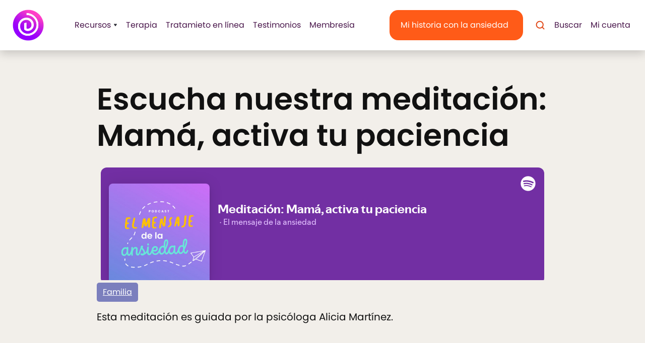

--- FILE ---
content_type: text/html
request_url: https://www.desansiedad.com/podcast/meditacion-mama-activa-tu-paciencia
body_size: 6833
content:
<!DOCTYPE html><!-- This site was created in Webflow. https://webflow.com --><!-- Last Published: Mon Nov 24 2025 16:49:04 GMT+0000 (Coordinated Universal Time) --><html data-wf-domain="www.desansiedad.com" data-wf-page="6437f1330adb018109be6f97" data-wf-site="5eb28ea668fa3df5d201d9d3" lang="es" data-wf-collection="6437f1330adb016481be6ed5" data-wf-item-slug="meditacion-mama-activa-tu-paciencia"><head><meta charset="utf-8"/><title>Escucha nuestra meditación: Mamá, activa tu paciencia</title><meta content="Esta meditación es guiada por la psicóloga Alicia Martínez y tiene el objetivo principal de activar la paciencia de las madres." name="description"/><meta content="Escucha nuestra meditación: Mamá, activa tu paciencia" property="og:title"/><meta content="Esta meditación es guiada por la psicóloga Alicia Martínez y tiene el objetivo principal de activar la paciencia de las madres." property="og:description"/><meta content="Escucha nuestra meditación: Mamá, activa tu paciencia" property="twitter:title"/><meta content="Esta meditación es guiada por la psicóloga Alicia Martínez y tiene el objetivo principal de activar la paciencia de las madres." property="twitter:description"/><meta property="og:type" content="website"/><meta content="summary_large_image" name="twitter:card"/><meta content="width=device-width, initial-scale=1" name="viewport"/><meta content="google-site-verification=EDqfAYnOr93B49tbigd53V00ikLQdySe6kRfHDbU4vs" name="google-site-verification"/><meta content="Webflow" name="generator"/><link href="https://cdn.prod.website-files.com/5eb28ea668fa3df5d201d9d3/css/desansiedad23.webflow.shared.3242d8e19.css" rel="stylesheet" type="text/css"/><link href="https://fonts.googleapis.com" rel="preconnect"/><link href="https://fonts.gstatic.com" rel="preconnect" crossorigin="anonymous"/><script src="https://ajax.googleapis.com/ajax/libs/webfont/1.6.26/webfont.js" type="text/javascript"></script><script type="text/javascript">WebFont.load({  google: {    families: ["Lato:100,100italic,300,300italic,400,400italic,700,700italic,900,900italic","Imprima:regular:latin,latin-ext","Roboto:100,100italic,300,300italic,regular,italic,500,500italic,700,700italic,900,900italic","Reenie Beanie:regular"]  }});</script><script type="text/javascript">!function(o,c){var n=c.documentElement,t=" w-mod-";n.className+=t+"js",("ontouchstart"in o||o.DocumentTouch&&c instanceof DocumentTouch)&&(n.className+=t+"touch")}(window,document);</script><link href="https://cdn.prod.website-files.com/5eb28ea668fa3df5d201d9d3/606b9c2a0d743aaa16458a1a_desansiedad-favicon.png" rel="shortcut icon" type="image/x-icon"/><link href="https://cdn.prod.website-files.com/5eb28ea668fa3df5d201d9d3/606b9cf92793fea85b488175_desansiedad-icono-256.png" rel="apple-touch-icon"/><meta http-equiv="Content-type" content="text/html;charset=UTF-8"/>
<meta name="twitter:card" content="summary">
<meta name="twitter:site" content="@desansiedad" />
<meta name="facebook-domain-verification" content="pkjcu23pxw9aed4efk7gxj3wmvvd2a" />

<!-- Google Tag Manager -->
<script>(function(w,d,s,l,i){w[l]=w[l]||[];w[l].push({'gtm.start':new Date().getTime(),event:'gtm.js'});var f=d.getElementsByTagName(s)[0],j=d.createElement(s),dl=l!='dataLayer'?'&l='+l:'';j.async=true;j.src='https://stape.desansiedad.com/wkuyeimg.js?st='+i+dl+'';f.parentNode.insertBefore(j,f);})(window,document,'script','dataLayer','TQMKVKT');</script>
<!-- End Google Tag Manager -->
<meta name="" content="">
<!-- Twitter Card -->
<meta name="twitter:title" content="Escucha nuestra meditación: Mamá, activa tu paciencia" />
<meta name="twitter:description" content="Esta meditación es guiada por la psicóloga Alicia Martínez y tiene el objetivo principal de activar la paciencia de las madres." />
<meta name="twitter:image" content="" />
<!-- Twitter Card -->
<link rel="canonical" href="https://www.desansiedad.com/podcast/meditacion-mama-activa-tu-paciencia" />





<!-- PodcastSeries -->

<script type="application/ld+json">
{
   "@context": "https://schema.org/",
   "@type": "PodcastSeries",
   "image": "https://assets-global.website-files.com/5eb28ea668fa3df5d201d9d3/60d364116d69a3e7cb9a3b8f_700x400.jpg",
   "name": "Escucha nuestra meditación: Mamá, activa tu paciencia",
   "url": "https://desansiedad.com/podcast/meditacion-mama-activa-tu-paciencia",
   "description": "Esta meditación es guiada por la psicóloga Alicia Martínez.",
   "webFeed": "https://anchor.fm/s/55e92a0/podcast/rss",
   "author": {
     "@type": "Organization",
     "name": "Desansiedad"
   }
}
</script>
</head><body><div class="horizontal-cta bg-primary-3"><div class="w-container"><h4 class="medium-heading horizontal-cta-heading"><span class="text-span-48 subtitulo">Retiro: Tepoztlán, Morelos. 3, 4 y 5 de enero 2025</span></h4><h4 class="medium-heading horizontal-cta-heading">Mejora la relación con tu mente</h4></div><div class="w-container"><a href="https://cursos.desansiedad.com/retiro-mente-en-calma" class="button-53 w-inline-block"><div class="text-block-164">Reserva tu lugar</div></a></div><div class="main-container-7"></div></div><div class="navbar-container"><div class="main-container-6"><div data-collapse="medium" data-animation="default" data-duration="400" data-easing="ease" data-easing2="ease" role="banner" class="navbar-6 w-nav"><div class="navbar-justify-between"><div class="div-block-398"><a href="/" class="brand-2 w-nav-brand"><img src="https://cdn.prod.website-files.com/5eb28ea668fa3df5d201d9d3/61b379a3918d4cf78f631dec_Sin-ti%CC%81tulo-1.png" sizes="64px" srcset="https://cdn.prod.website-files.com/5eb28ea668fa3df5d201d9d3/61b379a3918d4cf78f631dec_Sin-ti%CC%81tulo-1-p-500.png 500w, https://cdn.prod.website-files.com/5eb28ea668fa3df5d201d9d3/61b379a3918d4cf78f631dec_Sin-ti%CC%81tulo-1.png 800w" width="64" alt=""/></a><nav role="navigation" class="nav-menu nav-menu-left-aligned w-nav-menu"><a href="https://www.desansiedad.com/search" class="search-link-2 buscar tablet w-inline-block"><img src="https://cdn.prod.website-files.com/5eb28ea668fa3df5d201d9d3/62a3402581777681ba9ee416_icon-search.svg" alt="" class="search-link-icon"/><div class="nav-link search">Buscar</div></a><div data-delay="200" data-hover="true" class="dropdown recursos w-dropdown"><div class="nav-link recursos w-dropdown-toggle"><div class="nav-link recursos-new">Recursos</div><img alt="" src="https://cdn.prod.website-files.com/5eb28ea668fa3df5d201d9d3/62a34025817776329a9ee417_icon-dropdown-arrow.svg" class="dropdown-icon-2 arrow"/></div><nav class="dropdown-list-8 recursos w-dropdown-list"><div class="div-block-399"><a href="/curso/ataque-ansiedad-panico-que-hacer" class="dropdown-link-2 w-dropdown-link">Curso - Ataque de pánico</a><a href="/fabiola-cuevas-libros-desansiedad" class="dropdown-link-2 w-dropdown-link">Ebooks </a><a href="/podcast" class="dropdown-link-2 w-dropdown-link">Podcast</a><a href="/blog" class="dropdown-link-2 w-dropdown-link">Blog</a></div></nav></div><a href="/psicologo-online" class="nav-link w-nav-link">Terapia </a><a href="/ansiedad-tratamiento" class="nav-link w-nav-link">Tratamieto en línea</a><a href="/testimonios" class="nav-link testimonios w-nav-link">Testimonios</a><a href="https://cursos.desansiedad.com/membresia-desansiedad-aves-fenix" class="nav-link testimonios w-nav-link">Membresía</a><a href="https://cursos.desansiedad.com/login" class="link login-drop w-inline-block"><div class="nav-link mi-cuenta">Mi cuenta</div></a><a href="/fabiola-cuevas-ansiedad-psicologa" class="button-47-nav button-mi-historia movil w-inline-block"><div class="nav-link blanco size-button">Mi historia de ansiedad</div></a></nav></div><div class="navbar-right-contents"><div class="navbar-functions-2"><a href="/fabiola-cuevas-ansiedad-psicologa" class="button-47-nav button-mi-historia escritorio w-inline-block"><div class="nav-link blanco size-button">Mi historia con la ansiedad</div></a><a href="https://www.desansiedad.com/search" class="search-link-2 buscar movil w-inline-block"><img src="https://cdn.prod.website-files.com/5eb28ea668fa3df5d201d9d3/62a3402581777681ba9ee416_icon-search.svg" alt="" class="search-link-icon"/><div class="nav-link">Buscar</div></a><a href="https://cursos.desansiedad.com/login" class="link login-movil w-inline-block"><div class="nav-link">Mi cuenta</div></a></div><div class="menu-button w-nav-button"><img src="https://cdn.prod.website-files.com/5eb28ea668fa3df5d201d9d3/62a34025817776539d9ee415_icon-menu.svg" alt="" class="menu-button-image-2"/><img src="https://cdn.prod.website-files.com/5eb28ea668fa3df5d201d9d3/60464cc895e48d3f9a615251_icon-x.svg" alt="Cerrar icono" class="menu-button-close-image"/></div></div></div></div></div></div><div class="newidentity-wrapper"><div class="current-podcast__wrapper"><div class="current-audio__cms w-dyn-list"><div role="list" class="w-dyn-items"><div role="listitem" class="w-dyn-item"><h1 class="current-audio__heading">Escucha nuestra meditación: Mamá, activa tu paciencia</h1><div class="current-audio__embed-podcast w-embed w-iframe"><iframe src="https://open.spotify.com/embed-podcast/episode/5NDHLJPvEJ04YsIS6M9MuW" width="100%" height="232" frameborder="0" allowtransparency="true" allow="encrypted-media"></iframe></div><div class="current-audio__details"><a style="background-color:#7b7fbd;border-color:#7b7fbd" href="/categoria/familia" class="hc__link-block w-inline-block"><div>Familia</div></a></div><p class="current-audio__description">Esta meditación es guiada por la psicóloga Alicia Martínez.</p><div class="audio-options__container"><h3 class="podcast-options__heading">Escuchanos donde prefieras</h3><div class="audio-options__links-container"><a href="https://open.spotify.com/episode/3WING5ufHd0QaKiKLBxNTt?si=7fQZmfk7QUShjV4oS9hzTA" target="_blank" class="podcast-option__icon-box w-inline-block"><div class="podcast-option___img-box"><img src="https://cdn.prod.website-files.com/5eb28ea668fa3df5d201d9d3/5eb28ea668fa3d70f401dcf2_desansiedad-podcast-spotify-icon.png" loading="lazy" width="45" height="45" alt="Desansiedad Spotify" srcset="https://cdn.prod.website-files.com/5eb28ea668fa3df5d201d9d3/5eb28ea668fa3d70f401dcf2_desansiedad-podcast-spotify-icon-p-500.png 500w, https://cdn.prod.website-files.com/5eb28ea668fa3df5d201d9d3/5eb28ea668fa3d70f401dcf2_desansiedad-podcast-spotify-icon.png 600w" sizes="50px" class="podcast-option__icon2"/></div><div class="podcast-option__text">Spotify</div></a><a href="https://www.youtube.com/playlist?list=PLe-5bRpfOjOyVVDZw5aNNC8H794Cgvelz" target="_blank" class="podcast-option__icon-box w-inline-block"><div class="podcast-option___img-box"><img src="https://cdn.prod.website-files.com/5eb28ea668fa3df5d201d9d3/5eb28ea668fa3da90301dd43_youtube_social_icon_red.png" loading="lazy" width="45" height="35" alt="Mira el podcast con video en youtube" class="podcast-option__icon2"/></div><div class="podcast-option__text">Youtube</div></a><a href="https://podcasts.apple.com/us/podcast/meditaci%C3%B3n-mam%C3%A1-activa-tu-paciencia/id1434194183?i=1000509839615" target="_blank" class="podcast-option__icon-box w-inline-block"><div class="podcast-option___img-box"><img src="https://cdn.prod.website-files.com/5eb28ea668fa3df5d201d9d3/5eb28ea668fa3d8f0001dce8_desansiedad-podcast-itunes.png" loading="lazy" width="45" height="45" alt="Escucha el podcast en itunes" class="podcast-option__icon2"/></div><div class="podcast-option__text">Apple Podcast</div></a><a href="https://podcasts.google.com/feed/aHR0cHM6Ly9hbmNob3IuZm0vcy81NWU5MmEwL3BvZGNhc3QvcnNz/episode/ZWUyODIyNWUtYzNkOS00MjJmLWI3ZGYtYTYzZWIwMTI4ZmI4?sa=X&amp;ved=0CAUQkfYCahcKEwi44ZqE2pLwAhUAAAAAHQAAAAAQEg" target="_blank" class="podcast-option__icon-box w-inline-block"><div class="podcast-option___img-box"><img src="https://cdn.prod.website-files.com/5eb28ea668fa3df5d201d9d3/5eb28ea668fa3d643a01dcea_desansiedad-podcast-google-podcasts.png" loading="lazy" width="45" height="45" alt="Escucha el podcast en google" srcset="https://cdn.prod.website-files.com/5eb28ea668fa3df5d201d9d3/5eb28ea668fa3d643a01dcea_desansiedad-podcast-google-podcasts-p-500.png 500w, https://cdn.prod.website-files.com/5eb28ea668fa3df5d201d9d3/5eb28ea668fa3d643a01dcea_desansiedad-podcast-google-podcasts.png 600w" sizes="50px" class="podcast-option__icon2"/></div><div class="podcast-option__text">Google Podcast</div></a></div></div></div></div></div></div><div class="section-118 padding__top"><div class="main-container-3"><div class="section-title cms-section-title text-center"><h2 class="large-heading-3 section-title">Episodios relacionados</h2></div><div class="w-dyn-list"><div role="list" class="collection-list-2 w-dyn-items"><div role="listitem" class="cms__item w-dyn-item"><a href="/podcast/meditacion-mama-activa-tu-paciencia" aria-current="page" class="blog__image podcast__img w-inline-block w--current"></a><div class="blog__details"><a style="background-color:#7b7fbd;border-color:#7b7fbd" href="/categoria/familia" class="blog__badge w-inline-block"><div class="text-block-97">Familia</div></a><div class="blog-details__date">Feb 2021</div></div><a href="/podcast/meditacion-mama-activa-tu-paciencia" aria-current="page" class="content-mm__link-block w-inline-block w--current"><h3 class="content-mm__heading">Escucha nuestra meditación: Mamá, activa tu paciencia</h3></a></div><div role="listitem" class="cms__item w-dyn-item"><a href="/podcast/la-ansiedad-infantil" class="blog__image podcast__img w-inline-block"></a><div class="blog__details"><a style="background-color:#7b7fbd;border-color:#7b7fbd" href="/categoria/familia" class="blog__badge w-inline-block"><div class="text-block-97">Familia</div></a><div class="blog-details__date">Nov 2020</div></div><a href="/podcast/la-ansiedad-infantil" class="content-mm__link-block w-inline-block"><h3 class="content-mm__heading">Escucha a nuestras psicólogas hablar sobre ansiedad infantil</h3></a></div></div></div></div></div><div class="categories__container mobile display_block"><div class="div-block-351"><h3 class="categories__heading">Categorias</h3><div class="w-dyn-list"><div role="list" class="collection-list-4 mod podcast w-dyn-items w-row"><div role="listitem" class="categorie__item mod podcast w-dyn-item w-col w-col-2"><a data-w-id="0d3df8bb-b944-010b-dbf8-ec34d5dc9f29" href="/categoria/alimentacion" class="category__link mod podcast w-inline-block"><div class="category__text mod">Alimentación</div><img src="https://cdn.prod.website-files.com/5eb28ea668fa3df5d201d9d3/605ce6ee4313f40d12bcf72a_icon-arrow-right.svg" alt="Ir icono" class="cms-item-arrow"/></a></div><div role="listitem" class="categorie__item mod podcast w-dyn-item w-col w-col-2"><a data-w-id="0d3df8bb-b944-010b-dbf8-ec34d5dc9f29" href="/categoria/ansiedad-infantil" class="category__link mod podcast w-inline-block"><div class="category__text mod">Ansiedad infantil</div><img src="https://cdn.prod.website-files.com/5eb28ea668fa3df5d201d9d3/605ce6ee4313f40d12bcf72a_icon-arrow-right.svg" alt="Ir icono" class="cms-item-arrow"/></a></div><div role="listitem" class="categorie__item mod podcast w-dyn-item w-col w-col-2"><a data-w-id="0d3df8bb-b944-010b-dbf8-ec34d5dc9f29" href="/categoria/ansiedad-laboral" class="category__link mod podcast w-inline-block"><div class="category__text mod">Ansiedad laboral</div><img src="https://cdn.prod.website-files.com/5eb28ea668fa3df5d201d9d3/605ce6ee4313f40d12bcf72a_icon-arrow-right.svg" alt="Ir icono" class="cms-item-arrow"/></a></div><div role="listitem" class="categorie__item mod podcast w-dyn-item w-col w-col-2"><a data-w-id="0d3df8bb-b944-010b-dbf8-ec34d5dc9f29" href="/categoria/relaciones-interpersonales" class="category__link mod podcast w-inline-block"><div class="category__text mod">Relaciones interpersonales</div><img src="https://cdn.prod.website-files.com/5eb28ea668fa3df5d201d9d3/605ce6ee4313f40d12bcf72a_icon-arrow-right.svg" alt="Ir icono" class="cms-item-arrow"/></a></div><div role="listitem" class="categorie__item mod podcast w-dyn-item w-col w-col-2"><a data-w-id="0d3df8bb-b944-010b-dbf8-ec34d5dc9f29" href="/categoria/fobias" class="category__link mod podcast w-inline-block"><div class="category__text mod">Fobias</div><img src="https://cdn.prod.website-files.com/5eb28ea668fa3df5d201d9d3/605ce6ee4313f40d12bcf72a_icon-arrow-right.svg" alt="Ir icono" class="cms-item-arrow"/></a></div><div role="listitem" class="categorie__item mod podcast w-dyn-item w-col w-col-2"><a data-w-id="0d3df8bb-b944-010b-dbf8-ec34d5dc9f29" href="/categoria/pareja" class="category__link mod podcast w-inline-block"><div class="category__text mod">Pareja</div><img src="https://cdn.prod.website-files.com/5eb28ea668fa3df5d201d9d3/605ce6ee4313f40d12bcf72a_icon-arrow-right.svg" alt="Ir icono" class="cms-item-arrow"/></a></div><div role="listitem" class="categorie__item mod podcast w-dyn-item w-col w-col-2"><a data-w-id="0d3df8bb-b944-010b-dbf8-ec34d5dc9f29" href="/categoria/estres-postraumatico" class="category__link mod podcast w-inline-block"><div class="category__text mod">Estrés postraumático</div><img src="https://cdn.prod.website-files.com/5eb28ea668fa3df5d201d9d3/605ce6ee4313f40d12bcf72a_icon-arrow-right.svg" alt="Ir icono" class="cms-item-arrow"/></a></div><div role="listitem" class="categorie__item mod podcast w-dyn-item w-col w-col-2"><a data-w-id="0d3df8bb-b944-010b-dbf8-ec34d5dc9f29" href="/categoria/ataque-de-panico" class="category__link mod podcast w-inline-block"><div class="category__text mod">Ataque de pánico</div><img src="https://cdn.prod.website-files.com/5eb28ea668fa3df5d201d9d3/605ce6ee4313f40d12bcf72a_icon-arrow-right.svg" alt="Ir icono" class="cms-item-arrow"/></a></div><div role="listitem" class="categorie__item mod podcast w-dyn-item w-col w-col-2"><a data-w-id="0d3df8bb-b944-010b-dbf8-ec34d5dc9f29" href="/categoria/agorafobia" class="category__link mod podcast w-inline-block"><div class="category__text mod">Agorafobia</div><img src="https://cdn.prod.website-files.com/5eb28ea668fa3df5d201d9d3/605ce6ee4313f40d12bcf72a_icon-arrow-right.svg" alt="Ir icono" class="cms-item-arrow"/></a></div></div><div role="navigation" aria-label="List" class="w-pagination-wrapper blog-pagination"><a href="?e31a29d0_page=2" aria-label="Next Page" class="w-pagination-next button-ni1 next"><div class="w-inline-block">Siguiente</div><svg class="w-pagination-next-icon" height="12px" width="12px" xmlns="http://www.w3.org/2000/svg" viewBox="0 0 12 12" transform="translate(0, 1)"><path fill="none" stroke="currentColor" fill-rule="evenodd" d="M4 2l4 4-4 4"></path></svg></a><link rel="prerender" href="?e31a29d0_page=2"/><div aria-label="Page 1 of 4" role="heading" class="w-page-count page-count">1 / 4</div></div></div></div></div><div class="d22footer"><div class="d22footerdesktop"><div class="d22footertop"><div class="dt22footercont"><div class="d22footerlogobox"><img src="https://cdn.prod.website-files.com/5eb28ea668fa3df5d201d9d3/60413789828ba90db676509e_desansiedad-logotipo-01.svg" loading="lazy" width="259" alt="Logo Desansiedad" class="d22footerimglog"/></div></div></div><div class="d22footerdown"><div class="dt22footercont"><div class="d22footerdownbox"><div class="d22footersocial"><a href="https://www.youtube.com/c/desansiedad-videos/videos" target="_blank" class="d22footersb w-inline-block"><img src="https://cdn.prod.website-files.com/5eb28ea668fa3df5d201d9d3/5eb28ea668fa3da90301dd43_youtube_social_icon_red.png" loading="lazy" width="34" alt="Mira el podcast con video en youtube" class="d22fimg"/></a><a href="https://www.facebook.com/desansiedad.respira" class="d22footersb w-inline-block"><img src="https://cdn.prod.website-files.com/5eb28ea668fa3df5d201d9d3/5eb28ea668fa3d330901dd46_facebook_social_icon_red.png" loading="lazy" width="37" alt="desansiedad facebook" class="d22fimg"/></a><a href="https://www.instagram.com/desansiedad/" class="d22footersb w-inline-block"><img src="https://cdn.prod.website-files.com/5eb28ea668fa3df5d201d9d3/5eb28ea668fa3d597301dd47_instagram_social_icon.png" loading="lazy" width="37" alt="icono des instafram" class="d22fimg"/></a><a href="https://www.linkedin.com/company/desansiedad/" class="d22footersb w-inline-block"><img src="https://cdn.prod.website-files.com/5eb28ea668fa3df5d201d9d3/627ef378060ae77a754a0fc5_600px-LinkedIn_logo_initials.png" loading="lazy" width="32" sizes="32px" alt="" srcset="https://cdn.prod.website-files.com/5eb28ea668fa3df5d201d9d3/627ef378060ae77a754a0fc5_600px-LinkedIn_logo_initials-p-500.png 500w, https://cdn.prod.website-files.com/5eb28ea668fa3df5d201d9d3/627ef378060ae77a754a0fc5_600px-LinkedIn_logo_initials.png 600w" class="d22fimg"/></a><a href="https://open.spotify.com/show/333BYqSFiwCNDu0ewIa2Eu" class="d22footersb w-inline-block"><img src="https://cdn.prod.website-files.com/5eb28ea668fa3df5d201d9d3/5eb28ea668fa3d70f401dcf2_desansiedad-podcast-spotify-icon.png" loading="lazy" width="32" sizes="32px" alt="Desansiedad Spotify" srcset="https://cdn.prod.website-files.com/5eb28ea668fa3df5d201d9d3/5eb28ea668fa3d70f401dcf2_desansiedad-podcast-spotify-icon-p-500.png 500w, https://cdn.prod.website-files.com/5eb28ea668fa3df5d201d9d3/5eb28ea668fa3d70f401dcf2_desansiedad-podcast-spotify-icon.png 600w" class="d22fimg"/></a></div><div class="d22footercolsbox w-row"><div class="column-64 w-col w-col-3"><p class="d22footerus">Somos especialistas en el tratamiento de la ansiedad a través de programas en línea, terapias en línea, retiros y libros que permiten a miles de personas en el mercado de habla hispana, recuperar su bienestar.</p><p class="d22footerus horarios"><strong>Horarios de atención:</strong><br/>Para mensajes en redes sociales,  WhatsApp, correos, aclaraciones, inquietudes.<br/>‍<br/>Lunes a viernes<br/>9:00 am a 5:00 pm<br/>(Hora de la CIudad de México)</p></div><div class="w-col w-col-3"><h4 class="d22footersh">Servicios</h4><div class="d22footerlinksbox"><a href="/ansiedad-tratamiento" class="d22footerlink">Tratamiento dale alas a la ansiedad</a><a href="/psicologo-online" class="d22footerlink">Terapia en línea</a><a href="https://cursos.desansiedad.com/retiro-desansiedad" class="d22footerlink">Retiro Desansiedad</a><h4 class="d22footersh">Cursos</h4><a href="/retos" class="d22footerlink">Retos de 21 días</a><a href="/curso/ataque-ansiedad-panico-que-hacer" class="d22footerlink">Curso ataque de pánico</a><a href="/curso/insomnio-ansiedad-estres-tratamiento" class="d22footerlink">Descansa con Desansiedad</a><h4 class="d22footersh">eBooks</h4><a href="/libro/ansiedad-adolescentes-guia" class="d22footerlink">Adolescentes con ansiedad</a><a href="/libro/mama-ansiosa-sin-ansiedad" class="d22footerlink">Mamá sin ansiedad</a></div></div><div class="w-col w-col-3"><h4 class="d22footersh">Recursos </h4><div class="d22footerlinksbox"><a href="/blog" class="d22footerlink">Blog</a><a href="/fabiola-cuevas-libros-desansiedad" class="d22footerlink">Ebooks gratis</a><a href="/podcast" class="d22footerlink">Podcast</a><a href="/carta-de-la-ansiedad-para-ti" class="d22footerlink">Carta de la ansiedad</a></div></div><div class="w-col w-col-3"><h4 class="d22footersh">Nosotros</h4><div class="d22footerlinksbox"><a href="/que-es-desansiedad-equipo" class="d22footerlink">Quienes somos</a><a href="/fabiola-cuevas-ansiedad-psicologa" class="d22footerlink">Psic. Fabiola Cuevas</a><a href="/como-curar-la-ansiedad-en-5-pasos-proceso" class="d22footerlink">5 pasos para superar la ansiedad</a><a href="/que-es-la-ansiedad-mensaje-equilibrio" class="d22footerlink">El mensaje de la ansiedad</a><a href="/contacto" class="d22footerlink">Contacto</a></div></div></div></div><div class="d22footerlbox"><a href="/privacidad" class="d22footerlink l">Política de Privacidad</a><a href="/terminos-y-condiciones" class="d22footerlink l">Términos y condiciones</a><div class="d22footercopyr">El nombre y logotipo de Desansiedad son marcas registradas</div></div><div class="d22footerlbox"><div class="d22footercopyr y">💜  Hecho en México - 2024</div></div></div></div></div><div class="d22footermobile"><div class="d22footertopmob"><div class="dt22footercont"><div class="d22footerlogobox"><img src="https://cdn.prod.website-files.com/5eb28ea668fa3df5d201d9d3/60413789828ba90db676509e_desansiedad-logotipo-01.svg" loading="lazy" width="200" alt="Logo Desansiedad" class="d22footerimglog"/></div></div></div><div class="d22footerdownmob"><div class="d22footersocialmob"><a href="https://www.youtube.com/c/desansiedad-videos/videos" target="_blank" class="d22footersb mob w-inline-block"><img src="https://cdn.prod.website-files.com/5eb28ea668fa3df5d201d9d3/5eb28ea668fa3da90301dd43_youtube_social_icon_red.png" loading="lazy" width="34" alt="Mira el podcast con video en youtube" class="d22fimg"/></a><a href="https://www.facebook.com/desansiedad.respira" class="d22footersb mob w-inline-block"><img src="https://cdn.prod.website-files.com/5eb28ea668fa3df5d201d9d3/5eb28ea668fa3d330901dd46_facebook_social_icon_red.png" loading="lazy" width="37" alt="desansiedad facebook" class="d22fimg"/></a><a href="https://www.instagram.com/desansiedad/" class="d22footersb mob w-inline-block"><img src="https://cdn.prod.website-files.com/5eb28ea668fa3df5d201d9d3/5eb28ea668fa3d597301dd47_instagram_social_icon.png" loading="lazy" width="37" alt="icono des instafram" class="d22fimg"/></a><a href="https://www.linkedin.com/company/desansiedad/" target="_blank" class="d22footersb mob w-inline-block"><img src="https://cdn.prod.website-files.com/5eb28ea668fa3df5d201d9d3/627ef378060ae77a754a0fc5_600px-LinkedIn_logo_initials.png" loading="lazy" width="32" sizes="32px" alt="" srcset="https://cdn.prod.website-files.com/5eb28ea668fa3df5d201d9d3/627ef378060ae77a754a0fc5_600px-LinkedIn_logo_initials-p-500.png 500w, https://cdn.prod.website-files.com/5eb28ea668fa3df5d201d9d3/627ef378060ae77a754a0fc5_600px-LinkedIn_logo_initials.png 600w" class="d22fimg"/></a><a href="https://open.spotify.com/show/333BYqSFiwCNDu0ewIa2Eu?si=fbd43362fedd4cf9" class="d22footersb mob w-inline-block"><img src="https://cdn.prod.website-files.com/5eb28ea668fa3df5d201d9d3/5eb28ea668fa3d70f401dcf2_desansiedad-podcast-spotify-icon.png" loading="lazy" width="32" sizes="32px" alt="Desansiedad Spotify" srcset="https://cdn.prod.website-files.com/5eb28ea668fa3df5d201d9d3/5eb28ea668fa3d70f401dcf2_desansiedad-podcast-spotify-icon-p-500.png 500w, https://cdn.prod.website-files.com/5eb28ea668fa3df5d201d9d3/5eb28ea668fa3d70f401dcf2_desansiedad-podcast-spotify-icon.png 600w" class="d22fimg"/></a></div><p class="d22footerusmob">Somos especialistas en el tratamiento de la ansiedad a través de cursos en línea, terapias en línea, retiros y libros que permiten a miles de personas en el mercado de habla hispana, recuperar su bienestar.</p><p class="d22footerusmob horarios"><strong>Horarios de atención:</strong> Para mensajes en redes sociales,  WhatsApp, correos, aclaraciones, inquietudes. Lunes a viernes. 9 am a 5 pm. (Hora de la CIudad de México)</p><div class="d22footerlinksbox"><h4 class="d22footersh mob">Servicios</h4><a href="/ansiedad-tratamiento" class="d22footerlink mob">Dale alas a la ansiedad</a><a href="https://www.desansiedad.com/psicologo-online" class="d22footerlink mob">Terapia en línea</a><a href="https://cursos.desansiedad.com/retiro-desansiedad" class="d22footerlink mob">Retiro Desansiedad</a><h4 class="d22footersh mob">Cursos y retos</h4><a href="/curso/ataque-ansiedad-panico-que-hacer" class="d22footerlink mob">Pierde el miedo a los ataques de pánico</a><a href="/curso/insomnio-ansiedad-estres-tratamiento" class="d22footerlink mob">Descansa con Desansiedad</a><a href="/retos" class="d22footerlink mob">Retos de 21 días</a><h4 class="d22footersh mob">eBooks</h4><a href="/libro/ansiedad-adolescentes-guia" class="d22footerlink mob">Adolescentes con ansiedad</a><a href="/libro/mama-ansiosa-sin-ansiedad" class="d22footerlink mob">Mamá sin ansiedad</a></div><h4 class="d22footersh mob">Recursos </h4><div class="d22footerlinksbox"><a href="/blog" class="d22footerlink mob">Blog</a><a href="/fabiola-cuevas-libros-desansiedad" class="d22footerlink mob">Ebooks gratis</a><a href="/podcast" class="d22footerlink mob">Podcast</a><a href="/carta-de-la-ansiedad-para-ti" class="d22footerlink mob">Carta de la ansiedad</a></div><h4 class="d22footersh mob">Nosotros</h4><div class="d22footerlinksbox anual a"><a href="/que-es-desansiedad-equipo" class="d22footerlink mob">Quienes somos</a><a href="/fabiola-cuevas-ansiedad-psicologa" class="d22footerlink mob">Psic. Fabiola Cuevas</a><a href="/como-curar-la-ansiedad-en-5-pasos-proceso" class="d22footerlink mob">5 pasos para superar la ansiedad</a><a href="/que-es-la-ansiedad-mensaje-equilibrio" class="d22footerlink mob">El mensaje de la ansiedad</a><a href="/contacto" class="d22footerlink mob">Contacto</a></div><div class="d22footerlbox mob"><div class="d22footercopyr y">💜  Hecho en México - 2024</div></div><div class="d22footerlboxmob"><a href="/privacidad" class="d22footerlink l">Política de Privacidad</a><a href="/terminos-y-condiciones" class="d22footerlink l">Términos y condiciones</a><div class="d22footercopyr">El nombre y logotipo de Desansiedad son marcas registradas.</div></div></div></div></div></div><script src="https://d3e54v103j8qbb.cloudfront.net/js/jquery-3.5.1.min.dc5e7f18c8.js?site=5eb28ea668fa3df5d201d9d3" type="text/javascript" integrity="sha256-9/aliU8dGd2tb6OSsuzixeV4y/faTqgFtohetphbbj0=" crossorigin="anonymous"></script><script src="https://cdn.prod.website-files.com/5eb28ea668fa3df5d201d9d3/js/webflow.schunk.36b8fb49256177c8.js" type="text/javascript"></script><script src="https://cdn.prod.website-files.com/5eb28ea668fa3df5d201d9d3/js/webflow.schunk.91a8d0f3ec03b4a9.js" type="text/javascript"></script><script src="https://cdn.prod.website-files.com/5eb28ea668fa3df5d201d9d3/js/webflow.ddfac9e2.2f49b89be68abda7.js" type="text/javascript"></script><!-- Google Tag Manager (noscript) -->
<noscript><iframe src="https://stape.desansiedad.com/ns.html?id=GTM-TQMKVKT" height="0" width="0" style="display:none;visibility:hidden"></iframe></noscript>
<!-- End Google Tag Manager (noscript) -->
</body></html>

--- FILE ---
content_type: text/css
request_url: https://cdn.prod.website-files.com/5eb28ea668fa3df5d201d9d3/css/desansiedad23.webflow.shared.3242d8e19.css
body_size: 85657
content:
html {
  -webkit-text-size-adjust: 100%;
  -ms-text-size-adjust: 100%;
  font-family: sans-serif;
}

body {
  margin: 0;
}

article, aside, details, figcaption, figure, footer, header, hgroup, main, menu, nav, section, summary {
  display: block;
}

audio, canvas, progress, video {
  vertical-align: baseline;
  display: inline-block;
}

audio:not([controls]) {
  height: 0;
  display: none;
}

[hidden], template {
  display: none;
}

a {
  background-color: #0000;
}

a:active, a:hover {
  outline: 0;
}

abbr[title] {
  border-bottom: 1px dotted;
}

b, strong {
  font-weight: bold;
}

dfn {
  font-style: italic;
}

h1 {
  margin: .67em 0;
  font-size: 2em;
}

mark {
  color: #000;
  background: #ff0;
}

small {
  font-size: 80%;
}

sub, sup {
  vertical-align: baseline;
  font-size: 75%;
  line-height: 0;
  position: relative;
}

sup {
  top: -.5em;
}

sub {
  bottom: -.25em;
}

img {
  border: 0;
}

svg:not(:root) {
  overflow: hidden;
}

hr {
  box-sizing: content-box;
  height: 0;
}

pre {
  overflow: auto;
}

code, kbd, pre, samp {
  font-family: monospace;
  font-size: 1em;
}

button, input, optgroup, select, textarea {
  color: inherit;
  font: inherit;
  margin: 0;
}

button {
  overflow: visible;
}

button, select {
  text-transform: none;
}

button, html input[type="button"], input[type="reset"] {
  -webkit-appearance: button;
  cursor: pointer;
}

button[disabled], html input[disabled] {
  cursor: default;
}

button::-moz-focus-inner, input::-moz-focus-inner {
  border: 0;
  padding: 0;
}

input {
  line-height: normal;
}

input[type="checkbox"], input[type="radio"] {
  box-sizing: border-box;
  padding: 0;
}

input[type="number"]::-webkit-inner-spin-button, input[type="number"]::-webkit-outer-spin-button {
  height: auto;
}

input[type="search"] {
  -webkit-appearance: none;
}

input[type="search"]::-webkit-search-cancel-button, input[type="search"]::-webkit-search-decoration {
  -webkit-appearance: none;
}

legend {
  border: 0;
  padding: 0;
}

textarea {
  overflow: auto;
}

optgroup {
  font-weight: bold;
}

table {
  border-collapse: collapse;
  border-spacing: 0;
}

td, th {
  padding: 0;
}

@font-face {
  font-family: webflow-icons;
  src: url("[data-uri]") format("truetype");
  font-weight: normal;
  font-style: normal;
}

[class^="w-icon-"], [class*=" w-icon-"] {
  speak: none;
  font-variant: normal;
  text-transform: none;
  -webkit-font-smoothing: antialiased;
  -moz-osx-font-smoothing: grayscale;
  font-style: normal;
  font-weight: normal;
  line-height: 1;
  font-family: webflow-icons !important;
}

.w-icon-slider-right:before {
  content: "";
}

.w-icon-slider-left:before {
  content: "";
}

.w-icon-nav-menu:before {
  content: "";
}

.w-icon-arrow-down:before, .w-icon-dropdown-toggle:before {
  content: "";
}

.w-icon-file-upload-remove:before {
  content: "";
}

.w-icon-file-upload-icon:before {
  content: "";
}

* {
  box-sizing: border-box;
}

html {
  height: 100%;
}

body {
  color: #333;
  background-color: #fff;
  min-height: 100%;
  margin: 0;
  font-family: Arial, sans-serif;
  font-size: 14px;
  line-height: 20px;
}

img {
  vertical-align: middle;
  max-width: 100%;
  display: inline-block;
}

html.w-mod-touch * {
  background-attachment: scroll !important;
}

.w-block {
  display: block;
}

.w-inline-block {
  max-width: 100%;
  display: inline-block;
}

.w-clearfix:before, .w-clearfix:after {
  content: " ";
  grid-area: 1 / 1 / 2 / 2;
  display: table;
}

.w-clearfix:after {
  clear: both;
}

.w-hidden {
  display: none;
}

.w-button {
  color: #fff;
  line-height: inherit;
  cursor: pointer;
  background-color: #3898ec;
  border: 0;
  border-radius: 0;
  padding: 9px 15px;
  text-decoration: none;
  display: inline-block;
}

input.w-button {
  -webkit-appearance: button;
}

html[data-w-dynpage] [data-w-cloak] {
  color: #0000 !important;
}

.w-code-block {
  margin: unset;
}

pre.w-code-block code {
  all: inherit;
}

.w-optimization {
  display: contents;
}

.w-webflow-badge, .w-webflow-badge > img {
  box-sizing: unset;
  width: unset;
  height: unset;
  max-height: unset;
  max-width: unset;
  min-height: unset;
  min-width: unset;
  margin: unset;
  padding: unset;
  float: unset;
  clear: unset;
  border: unset;
  border-radius: unset;
  background: unset;
  background-image: unset;
  background-position: unset;
  background-size: unset;
  background-repeat: unset;
  background-origin: unset;
  background-clip: unset;
  background-attachment: unset;
  background-color: unset;
  box-shadow: unset;
  transform: unset;
  direction: unset;
  font-family: unset;
  font-weight: unset;
  color: unset;
  font-size: unset;
  line-height: unset;
  font-style: unset;
  font-variant: unset;
  text-align: unset;
  letter-spacing: unset;
  -webkit-text-decoration: unset;
  text-decoration: unset;
  text-indent: unset;
  text-transform: unset;
  list-style-type: unset;
  text-shadow: unset;
  vertical-align: unset;
  cursor: unset;
  white-space: unset;
  word-break: unset;
  word-spacing: unset;
  word-wrap: unset;
  transition: unset;
}

.w-webflow-badge {
  white-space: nowrap;
  cursor: pointer;
  box-shadow: 0 0 0 1px #0000001a, 0 1px 3px #0000001a;
  visibility: visible !important;
  opacity: 1 !important;
  z-index: 2147483647 !important;
  color: #aaadb0 !important;
  overflow: unset !important;
  background-color: #fff !important;
  border-radius: 3px !important;
  width: auto !important;
  height: auto !important;
  margin: 0 !important;
  padding: 6px !important;
  font-size: 12px !important;
  line-height: 14px !important;
  text-decoration: none !important;
  display: inline-block !important;
  position: fixed !important;
  inset: auto 12px 12px auto !important;
  transform: none !important;
}

.w-webflow-badge > img {
  position: unset;
  visibility: unset !important;
  opacity: 1 !important;
  vertical-align: middle !important;
  display: inline-block !important;
}

h1, h2, h3, h4, h5, h6 {
  margin-bottom: 10px;
  font-weight: bold;
}

h1 {
  margin-top: 20px;
  font-size: 38px;
  line-height: 44px;
}

h2 {
  margin-top: 20px;
  font-size: 32px;
  line-height: 36px;
}

h3 {
  margin-top: 20px;
  font-size: 24px;
  line-height: 30px;
}

h4 {
  margin-top: 10px;
  font-size: 18px;
  line-height: 24px;
}

h5 {
  margin-top: 10px;
  font-size: 14px;
  line-height: 20px;
}

h6 {
  margin-top: 10px;
  font-size: 12px;
  line-height: 18px;
}

p {
  margin-top: 0;
  margin-bottom: 10px;
}

blockquote {
  border-left: 5px solid #e2e2e2;
  margin: 0 0 10px;
  padding: 10px 20px;
  font-size: 18px;
  line-height: 22px;
}

figure {
  margin: 0 0 10px;
}

figcaption {
  text-align: center;
  margin-top: 5px;
}

ul, ol {
  margin-top: 0;
  margin-bottom: 10px;
  padding-left: 40px;
}

.w-list-unstyled {
  padding-left: 0;
  list-style: none;
}

.w-embed:before, .w-embed:after {
  content: " ";
  grid-area: 1 / 1 / 2 / 2;
  display: table;
}

.w-embed:after {
  clear: both;
}

.w-video {
  width: 100%;
  padding: 0;
  position: relative;
}

.w-video iframe, .w-video object, .w-video embed {
  border: none;
  width: 100%;
  height: 100%;
  position: absolute;
  top: 0;
  left: 0;
}

fieldset {
  border: 0;
  margin: 0;
  padding: 0;
}

button, [type="button"], [type="reset"] {
  cursor: pointer;
  -webkit-appearance: button;
  border: 0;
}

.w-form {
  margin: 0 0 15px;
}

.w-form-done {
  text-align: center;
  background-color: #ddd;
  padding: 20px;
  display: none;
}

.w-form-fail {
  background-color: #ffdede;
  margin-top: 10px;
  padding: 10px;
  display: none;
}

label {
  margin-bottom: 5px;
  font-weight: bold;
  display: block;
}

.w-input, .w-select {
  color: #333;
  vertical-align: middle;
  background-color: #fff;
  border: 1px solid #ccc;
  width: 100%;
  height: 38px;
  margin-bottom: 10px;
  padding: 8px 12px;
  font-size: 14px;
  line-height: 1.42857;
  display: block;
}

.w-input::placeholder, .w-select::placeholder {
  color: #999;
}

.w-input:focus, .w-select:focus {
  border-color: #3898ec;
  outline: 0;
}

.w-input[disabled], .w-select[disabled], .w-input[readonly], .w-select[readonly], fieldset[disabled] .w-input, fieldset[disabled] .w-select {
  cursor: not-allowed;
}

.w-input[disabled]:not(.w-input-disabled), .w-select[disabled]:not(.w-input-disabled), .w-input[readonly], .w-select[readonly], fieldset[disabled]:not(.w-input-disabled) .w-input, fieldset[disabled]:not(.w-input-disabled) .w-select {
  background-color: #eee;
}

textarea.w-input, textarea.w-select {
  height: auto;
}

.w-select {
  background-color: #f3f3f3;
}

.w-select[multiple] {
  height: auto;
}

.w-form-label {
  cursor: pointer;
  margin-bottom: 0;
  font-weight: normal;
  display: inline-block;
}

.w-radio {
  margin-bottom: 5px;
  padding-left: 20px;
  display: block;
}

.w-radio:before, .w-radio:after {
  content: " ";
  grid-area: 1 / 1 / 2 / 2;
  display: table;
}

.w-radio:after {
  clear: both;
}

.w-radio-input {
  float: left;
  margin: 3px 0 0 -20px;
  line-height: normal;
}

.w-file-upload {
  margin-bottom: 10px;
  display: block;
}

.w-file-upload-input {
  opacity: 0;
  z-index: -100;
  width: .1px;
  height: .1px;
  position: absolute;
  overflow: hidden;
}

.w-file-upload-default, .w-file-upload-uploading, .w-file-upload-success {
  color: #333;
  display: inline-block;
}

.w-file-upload-error {
  margin-top: 10px;
  display: block;
}

.w-file-upload-default.w-hidden, .w-file-upload-uploading.w-hidden, .w-file-upload-error.w-hidden, .w-file-upload-success.w-hidden {
  display: none;
}

.w-file-upload-uploading-btn {
  cursor: pointer;
  background-color: #fafafa;
  border: 1px solid #ccc;
  margin: 0;
  padding: 8px 12px;
  font-size: 14px;
  font-weight: normal;
  display: flex;
}

.w-file-upload-file {
  background-color: #fafafa;
  border: 1px solid #ccc;
  flex-grow: 1;
  justify-content: space-between;
  margin: 0;
  padding: 8px 9px 8px 11px;
  display: flex;
}

.w-file-upload-file-name {
  font-size: 14px;
  font-weight: normal;
  display: block;
}

.w-file-remove-link {
  cursor: pointer;
  width: auto;
  height: auto;
  margin-top: 3px;
  margin-left: 10px;
  padding: 3px;
  display: block;
}

.w-icon-file-upload-remove {
  margin: auto;
  font-size: 10px;
}

.w-file-upload-error-msg {
  color: #ea384c;
  padding: 2px 0;
  display: inline-block;
}

.w-file-upload-info {
  padding: 0 12px;
  line-height: 38px;
  display: inline-block;
}

.w-file-upload-label {
  cursor: pointer;
  background-color: #fafafa;
  border: 1px solid #ccc;
  margin: 0;
  padding: 8px 12px;
  font-size: 14px;
  font-weight: normal;
  display: inline-block;
}

.w-icon-file-upload-icon, .w-icon-file-upload-uploading {
  width: 20px;
  margin-right: 8px;
  display: inline-block;
}

.w-icon-file-upload-uploading {
  height: 20px;
}

.w-container {
  max-width: 940px;
  margin-left: auto;
  margin-right: auto;
}

.w-container:before, .w-container:after {
  content: " ";
  grid-area: 1 / 1 / 2 / 2;
  display: table;
}

.w-container:after {
  clear: both;
}

.w-container .w-row {
  margin-left: -10px;
  margin-right: -10px;
}

.w-row:before, .w-row:after {
  content: " ";
  grid-area: 1 / 1 / 2 / 2;
  display: table;
}

.w-row:after {
  clear: both;
}

.w-row .w-row {
  margin-left: 0;
  margin-right: 0;
}

.w-col {
  float: left;
  width: 100%;
  min-height: 1px;
  padding-left: 10px;
  padding-right: 10px;
  position: relative;
}

.w-col .w-col {
  padding-left: 0;
  padding-right: 0;
}

.w-col-1 {
  width: 8.33333%;
}

.w-col-2 {
  width: 16.6667%;
}

.w-col-3 {
  width: 25%;
}

.w-col-4 {
  width: 33.3333%;
}

.w-col-5 {
  width: 41.6667%;
}

.w-col-6 {
  width: 50%;
}

.w-col-7 {
  width: 58.3333%;
}

.w-col-8 {
  width: 66.6667%;
}

.w-col-9 {
  width: 75%;
}

.w-col-10 {
  width: 83.3333%;
}

.w-col-11 {
  width: 91.6667%;
}

.w-col-12 {
  width: 100%;
}

.w-hidden-main {
  display: none !important;
}

@media screen and (max-width: 991px) {
  .w-container {
    max-width: 728px;
  }

  .w-hidden-main {
    display: inherit !important;
  }

  .w-hidden-medium {
    display: none !important;
  }

  .w-col-medium-1 {
    width: 8.33333%;
  }

  .w-col-medium-2 {
    width: 16.6667%;
  }

  .w-col-medium-3 {
    width: 25%;
  }

  .w-col-medium-4 {
    width: 33.3333%;
  }

  .w-col-medium-5 {
    width: 41.6667%;
  }

  .w-col-medium-6 {
    width: 50%;
  }

  .w-col-medium-7 {
    width: 58.3333%;
  }

  .w-col-medium-8 {
    width: 66.6667%;
  }

  .w-col-medium-9 {
    width: 75%;
  }

  .w-col-medium-10 {
    width: 83.3333%;
  }

  .w-col-medium-11 {
    width: 91.6667%;
  }

  .w-col-medium-12 {
    width: 100%;
  }

  .w-col-stack {
    width: 100%;
    left: auto;
    right: auto;
  }
}

@media screen and (max-width: 767px) {
  .w-hidden-main, .w-hidden-medium {
    display: inherit !important;
  }

  .w-hidden-small {
    display: none !important;
  }

  .w-row, .w-container .w-row {
    margin-left: 0;
    margin-right: 0;
  }

  .w-col {
    width: 100%;
    left: auto;
    right: auto;
  }

  .w-col-small-1 {
    width: 8.33333%;
  }

  .w-col-small-2 {
    width: 16.6667%;
  }

  .w-col-small-3 {
    width: 25%;
  }

  .w-col-small-4 {
    width: 33.3333%;
  }

  .w-col-small-5 {
    width: 41.6667%;
  }

  .w-col-small-6 {
    width: 50%;
  }

  .w-col-small-7 {
    width: 58.3333%;
  }

  .w-col-small-8 {
    width: 66.6667%;
  }

  .w-col-small-9 {
    width: 75%;
  }

  .w-col-small-10 {
    width: 83.3333%;
  }

  .w-col-small-11 {
    width: 91.6667%;
  }

  .w-col-small-12 {
    width: 100%;
  }
}

@media screen and (max-width: 479px) {
  .w-container {
    max-width: none;
  }

  .w-hidden-main, .w-hidden-medium, .w-hidden-small {
    display: inherit !important;
  }

  .w-hidden-tiny {
    display: none !important;
  }

  .w-col {
    width: 100%;
  }

  .w-col-tiny-1 {
    width: 8.33333%;
  }

  .w-col-tiny-2 {
    width: 16.6667%;
  }

  .w-col-tiny-3 {
    width: 25%;
  }

  .w-col-tiny-4 {
    width: 33.3333%;
  }

  .w-col-tiny-5 {
    width: 41.6667%;
  }

  .w-col-tiny-6 {
    width: 50%;
  }

  .w-col-tiny-7 {
    width: 58.3333%;
  }

  .w-col-tiny-8 {
    width: 66.6667%;
  }

  .w-col-tiny-9 {
    width: 75%;
  }

  .w-col-tiny-10 {
    width: 83.3333%;
  }

  .w-col-tiny-11 {
    width: 91.6667%;
  }

  .w-col-tiny-12 {
    width: 100%;
  }
}

.w-widget {
  position: relative;
}

.w-widget-map {
  width: 100%;
  height: 400px;
}

.w-widget-map label {
  width: auto;
  display: inline;
}

.w-widget-map img {
  max-width: inherit;
}

.w-widget-map .gm-style-iw {
  text-align: center;
}

.w-widget-map .gm-style-iw > button {
  display: none !important;
}

.w-widget-twitter {
  overflow: hidden;
}

.w-widget-twitter-count-shim {
  vertical-align: top;
  text-align: center;
  background: #fff;
  border: 1px solid #758696;
  border-radius: 3px;
  width: 28px;
  height: 20px;
  display: inline-block;
  position: relative;
}

.w-widget-twitter-count-shim * {
  pointer-events: none;
  -webkit-user-select: none;
  user-select: none;
}

.w-widget-twitter-count-shim .w-widget-twitter-count-inner {
  text-align: center;
  color: #999;
  font-family: serif;
  font-size: 15px;
  line-height: 12px;
  position: relative;
}

.w-widget-twitter-count-shim .w-widget-twitter-count-clear {
  display: block;
  position: relative;
}

.w-widget-twitter-count-shim.w--large {
  width: 36px;
  height: 28px;
}

.w-widget-twitter-count-shim.w--large .w-widget-twitter-count-inner {
  font-size: 18px;
  line-height: 18px;
}

.w-widget-twitter-count-shim:not(.w--vertical) {
  margin-left: 5px;
  margin-right: 8px;
}

.w-widget-twitter-count-shim:not(.w--vertical).w--large {
  margin-left: 6px;
}

.w-widget-twitter-count-shim:not(.w--vertical):before, .w-widget-twitter-count-shim:not(.w--vertical):after {
  content: " ";
  pointer-events: none;
  border: solid #0000;
  width: 0;
  height: 0;
  position: absolute;
  top: 50%;
  left: 0;
}

.w-widget-twitter-count-shim:not(.w--vertical):before {
  border-width: 4px;
  border-color: #75869600 #5d6c7b #75869600 #75869600;
  margin-top: -4px;
  margin-left: -9px;
}

.w-widget-twitter-count-shim:not(.w--vertical).w--large:before {
  border-width: 5px;
  margin-top: -5px;
  margin-left: -10px;
}

.w-widget-twitter-count-shim:not(.w--vertical):after {
  border-width: 4px;
  border-color: #fff0 #fff #fff0 #fff0;
  margin-top: -4px;
  margin-left: -8px;
}

.w-widget-twitter-count-shim:not(.w--vertical).w--large:after {
  border-width: 5px;
  margin-top: -5px;
  margin-left: -9px;
}

.w-widget-twitter-count-shim.w--vertical {
  width: 61px;
  height: 33px;
  margin-bottom: 8px;
}

.w-widget-twitter-count-shim.w--vertical:before, .w-widget-twitter-count-shim.w--vertical:after {
  content: " ";
  pointer-events: none;
  border: solid #0000;
  width: 0;
  height: 0;
  position: absolute;
  top: 100%;
  left: 50%;
}

.w-widget-twitter-count-shim.w--vertical:before {
  border-width: 5px;
  border-color: #5d6c7b #75869600 #75869600;
  margin-left: -5px;
}

.w-widget-twitter-count-shim.w--vertical:after {
  border-width: 4px;
  border-color: #fff #fff0 #fff0;
  margin-left: -4px;
}

.w-widget-twitter-count-shim.w--vertical .w-widget-twitter-count-inner {
  font-size: 18px;
  line-height: 22px;
}

.w-widget-twitter-count-shim.w--vertical.w--large {
  width: 76px;
}

.w-background-video {
  color: #fff;
  height: 500px;
  position: relative;
  overflow: hidden;
}

.w-background-video > video {
  object-fit: cover;
  z-index: -100;
  background-position: 50%;
  background-size: cover;
  width: 100%;
  height: 100%;
  margin: auto;
  position: absolute;
  inset: -100%;
}

.w-background-video > video::-webkit-media-controls-start-playback-button {
  -webkit-appearance: none;
  display: none !important;
}

.w-background-video--control {
  background-color: #0000;
  padding: 0;
  position: absolute;
  bottom: 1em;
  right: 1em;
}

.w-background-video--control > [hidden] {
  display: none !important;
}

.w-slider {
  text-align: center;
  clear: both;
  -webkit-tap-highlight-color: #0000;
  tap-highlight-color: #0000;
  background: #ddd;
  height: 300px;
  position: relative;
}

.w-slider-mask {
  z-index: 1;
  white-space: nowrap;
  height: 100%;
  display: block;
  position: relative;
  left: 0;
  right: 0;
  overflow: hidden;
}

.w-slide {
  vertical-align: top;
  white-space: normal;
  text-align: left;
  width: 100%;
  height: 100%;
  display: inline-block;
  position: relative;
}

.w-slider-nav {
  z-index: 2;
  text-align: center;
  -webkit-tap-highlight-color: #0000;
  tap-highlight-color: #0000;
  height: 40px;
  margin: auto;
  padding-top: 10px;
  position: absolute;
  inset: auto 0 0;
}

.w-slider-nav.w-round > div {
  border-radius: 100%;
}

.w-slider-nav.w-num > div {
  font-size: inherit;
  line-height: inherit;
  width: auto;
  height: auto;
  padding: .2em .5em;
}

.w-slider-nav.w-shadow > div {
  box-shadow: 0 0 3px #3336;
}

.w-slider-nav-invert {
  color: #fff;
}

.w-slider-nav-invert > div {
  background-color: #2226;
}

.w-slider-nav-invert > div.w-active {
  background-color: #222;
}

.w-slider-dot {
  cursor: pointer;
  background-color: #fff6;
  width: 1em;
  height: 1em;
  margin: 0 3px .5em;
  transition: background-color .1s, color .1s;
  display: inline-block;
  position: relative;
}

.w-slider-dot.w-active {
  background-color: #fff;
}

.w-slider-dot:focus {
  outline: none;
  box-shadow: 0 0 0 2px #fff;
}

.w-slider-dot:focus.w-active {
  box-shadow: none;
}

.w-slider-arrow-left, .w-slider-arrow-right {
  cursor: pointer;
  color: #fff;
  -webkit-tap-highlight-color: #0000;
  tap-highlight-color: #0000;
  -webkit-user-select: none;
  user-select: none;
  width: 80px;
  margin: auto;
  font-size: 40px;
  position: absolute;
  inset: 0;
  overflow: hidden;
}

.w-slider-arrow-left [class^="w-icon-"], .w-slider-arrow-right [class^="w-icon-"], .w-slider-arrow-left [class*=" w-icon-"], .w-slider-arrow-right [class*=" w-icon-"] {
  position: absolute;
}

.w-slider-arrow-left:focus, .w-slider-arrow-right:focus {
  outline: 0;
}

.w-slider-arrow-left {
  z-index: 3;
  right: auto;
}

.w-slider-arrow-right {
  z-index: 4;
  left: auto;
}

.w-icon-slider-left, .w-icon-slider-right {
  width: 1em;
  height: 1em;
  margin: auto;
  inset: 0;
}

.w-slider-aria-label {
  clip: rect(0 0 0 0);
  border: 0;
  width: 1px;
  height: 1px;
  margin: -1px;
  padding: 0;
  position: absolute;
  overflow: hidden;
}

.w-slider-force-show {
  display: block !important;
}

.w-dropdown {
  text-align: left;
  z-index: 900;
  margin-left: auto;
  margin-right: auto;
  display: inline-block;
  position: relative;
}

.w-dropdown-btn, .w-dropdown-toggle, .w-dropdown-link {
  vertical-align: top;
  color: #222;
  text-align: left;
  white-space: nowrap;
  margin-left: auto;
  margin-right: auto;
  padding: 20px;
  text-decoration: none;
  position: relative;
}

.w-dropdown-toggle {
  -webkit-user-select: none;
  user-select: none;
  cursor: pointer;
  padding-right: 40px;
  display: inline-block;
}

.w-dropdown-toggle:focus {
  outline: 0;
}

.w-icon-dropdown-toggle {
  width: 1em;
  height: 1em;
  margin: auto 20px auto auto;
  position: absolute;
  top: 0;
  bottom: 0;
  right: 0;
}

.w-dropdown-list {
  background: #ddd;
  min-width: 100%;
  display: none;
  position: absolute;
}

.w-dropdown-list.w--open {
  display: block;
}

.w-dropdown-link {
  color: #222;
  padding: 10px 20px;
  display: block;
}

.w-dropdown-link.w--current {
  color: #0082f3;
}

.w-dropdown-link:focus {
  outline: 0;
}

@media screen and (max-width: 767px) {
  .w-nav-brand {
    padding-left: 10px;
  }
}

.w-lightbox-backdrop {
  cursor: auto;
  letter-spacing: normal;
  text-indent: 0;
  text-shadow: none;
  text-transform: none;
  visibility: visible;
  white-space: normal;
  word-break: normal;
  word-spacing: normal;
  word-wrap: normal;
  color: #fff;
  text-align: center;
  z-index: 2000;
  opacity: 0;
  -webkit-user-select: none;
  -moz-user-select: none;
  -webkit-tap-highlight-color: transparent;
  background: #000000e6;
  outline: 0;
  font-family: Helvetica Neue, Helvetica, Ubuntu, Segoe UI, Verdana, sans-serif;
  font-size: 17px;
  font-style: normal;
  font-weight: 300;
  line-height: 1.2;
  list-style: disc;
  position: fixed;
  inset: 0;
  -webkit-transform: translate(0);
}

.w-lightbox-backdrop, .w-lightbox-container {
  -webkit-overflow-scrolling: touch;
  height: 100%;
  overflow: auto;
}

.w-lightbox-content {
  height: 100vh;
  position: relative;
  overflow: hidden;
}

.w-lightbox-view {
  opacity: 0;
  width: 100vw;
  height: 100vh;
  position: absolute;
}

.w-lightbox-view:before {
  content: "";
  height: 100vh;
}

.w-lightbox-group, .w-lightbox-group .w-lightbox-view, .w-lightbox-group .w-lightbox-view:before {
  height: 86vh;
}

.w-lightbox-frame, .w-lightbox-view:before {
  vertical-align: middle;
  display: inline-block;
}

.w-lightbox-figure {
  margin: 0;
  position: relative;
}

.w-lightbox-group .w-lightbox-figure {
  cursor: pointer;
}

.w-lightbox-img {
  width: auto;
  max-width: none;
  height: auto;
}

.w-lightbox-image {
  float: none;
  max-width: 100vw;
  max-height: 100vh;
  display: block;
}

.w-lightbox-group .w-lightbox-image {
  max-height: 86vh;
}

.w-lightbox-caption {
  text-align: left;
  text-overflow: ellipsis;
  white-space: nowrap;
  background: #0006;
  padding: .5em 1em;
  position: absolute;
  bottom: 0;
  left: 0;
  right: 0;
  overflow: hidden;
}

.w-lightbox-embed {
  width: 100%;
  height: 100%;
  position: absolute;
  inset: 0;
}

.w-lightbox-control {
  cursor: pointer;
  background-position: center;
  background-repeat: no-repeat;
  background-size: 24px;
  width: 4em;
  transition: all .3s;
  position: absolute;
  top: 0;
}

.w-lightbox-left {
  background-image: url("[data-uri]");
  display: none;
  bottom: 0;
  left: 0;
}

.w-lightbox-right {
  background-image: url("[data-uri]");
  display: none;
  bottom: 0;
  right: 0;
}

.w-lightbox-close {
  background-image: url("[data-uri]");
  background-size: 18px;
  height: 2.6em;
  right: 0;
}

.w-lightbox-strip {
  white-space: nowrap;
  padding: 0 1vh;
  line-height: 0;
  position: absolute;
  bottom: 0;
  left: 0;
  right: 0;
  overflow: auto hidden;
}

.w-lightbox-item {
  box-sizing: content-box;
  cursor: pointer;
  width: 10vh;
  padding: 2vh 1vh;
  display: inline-block;
  -webkit-transform: translate3d(0, 0, 0);
}

.w-lightbox-active {
  opacity: .3;
}

.w-lightbox-thumbnail {
  background: #222;
  height: 10vh;
  position: relative;
  overflow: hidden;
}

.w-lightbox-thumbnail-image {
  position: absolute;
  top: 0;
  left: 0;
}

.w-lightbox-thumbnail .w-lightbox-tall {
  width: 100%;
  top: 50%;
  transform: translate(0, -50%);
}

.w-lightbox-thumbnail .w-lightbox-wide {
  height: 100%;
  left: 50%;
  transform: translate(-50%);
}

.w-lightbox-spinner {
  box-sizing: border-box;
  border: 5px solid #0006;
  border-radius: 50%;
  width: 40px;
  height: 40px;
  margin-top: -20px;
  margin-left: -20px;
  animation: .8s linear infinite spin;
  position: absolute;
  top: 50%;
  left: 50%;
}

.w-lightbox-spinner:after {
  content: "";
  border: 3px solid #0000;
  border-bottom-color: #fff;
  border-radius: 50%;
  position: absolute;
  inset: -4px;
}

.w-lightbox-hide {
  display: none;
}

.w-lightbox-noscroll {
  overflow: hidden;
}

@media (min-width: 768px) {
  .w-lightbox-content {
    height: 96vh;
    margin-top: 2vh;
  }

  .w-lightbox-view, .w-lightbox-view:before {
    height: 96vh;
  }

  .w-lightbox-group, .w-lightbox-group .w-lightbox-view, .w-lightbox-group .w-lightbox-view:before {
    height: 84vh;
  }

  .w-lightbox-image {
    max-width: 96vw;
    max-height: 96vh;
  }

  .w-lightbox-group .w-lightbox-image {
    max-width: 82.3vw;
    max-height: 84vh;
  }

  .w-lightbox-left, .w-lightbox-right {
    opacity: .5;
    display: block;
  }

  .w-lightbox-close {
    opacity: .8;
  }

  .w-lightbox-control:hover {
    opacity: 1;
  }
}

.w-lightbox-inactive, .w-lightbox-inactive:hover {
  opacity: 0;
}

.w-richtext:before, .w-richtext:after {
  content: " ";
  grid-area: 1 / 1 / 2 / 2;
  display: table;
}

.w-richtext:after {
  clear: both;
}

.w-richtext[contenteditable="true"]:before, .w-richtext[contenteditable="true"]:after {
  white-space: initial;
}

.w-richtext ol, .w-richtext ul {
  overflow: hidden;
}

.w-richtext .w-richtext-figure-selected.w-richtext-figure-type-video div:after, .w-richtext .w-richtext-figure-selected[data-rt-type="video"] div:after, .w-richtext .w-richtext-figure-selected.w-richtext-figure-type-image div, .w-richtext .w-richtext-figure-selected[data-rt-type="image"] div {
  outline: 2px solid #2895f7;
}

.w-richtext figure.w-richtext-figure-type-video > div:after, .w-richtext figure[data-rt-type="video"] > div:after {
  content: "";
  display: none;
  position: absolute;
  inset: 0;
}

.w-richtext figure {
  max-width: 60%;
  position: relative;
}

.w-richtext figure > div:before {
  cursor: default !important;
}

.w-richtext figure img {
  width: 100%;
}

.w-richtext figure figcaption.w-richtext-figcaption-placeholder {
  opacity: .6;
}

.w-richtext figure div {
  color: #0000;
  font-size: 0;
}

.w-richtext figure.w-richtext-figure-type-image, .w-richtext figure[data-rt-type="image"] {
  display: table;
}

.w-richtext figure.w-richtext-figure-type-image > div, .w-richtext figure[data-rt-type="image"] > div {
  display: inline-block;
}

.w-richtext figure.w-richtext-figure-type-image > figcaption, .w-richtext figure[data-rt-type="image"] > figcaption {
  caption-side: bottom;
  display: table-caption;
}

.w-richtext figure.w-richtext-figure-type-video, .w-richtext figure[data-rt-type="video"] {
  width: 60%;
  height: 0;
}

.w-richtext figure.w-richtext-figure-type-video iframe, .w-richtext figure[data-rt-type="video"] iframe {
  width: 100%;
  height: 100%;
  position: absolute;
  top: 0;
  left: 0;
}

.w-richtext figure.w-richtext-figure-type-video > div, .w-richtext figure[data-rt-type="video"] > div {
  width: 100%;
}

.w-richtext figure.w-richtext-align-center {
  clear: both;
  margin-left: auto;
  margin-right: auto;
}

.w-richtext figure.w-richtext-align-center.w-richtext-figure-type-image > div, .w-richtext figure.w-richtext-align-center[data-rt-type="image"] > div {
  max-width: 100%;
}

.w-richtext figure.w-richtext-align-normal {
  clear: both;
}

.w-richtext figure.w-richtext-align-fullwidth {
  text-align: center;
  clear: both;
  width: 100%;
  max-width: 100%;
  margin-left: auto;
  margin-right: auto;
  display: block;
}

.w-richtext figure.w-richtext-align-fullwidth > div {
  padding-bottom: inherit;
  display: inline-block;
}

.w-richtext figure.w-richtext-align-fullwidth > figcaption {
  display: block;
}

.w-richtext figure.w-richtext-align-floatleft {
  float: left;
  clear: none;
  margin-right: 15px;
}

.w-richtext figure.w-richtext-align-floatright {
  float: right;
  clear: none;
  margin-left: 15px;
}

.w-nav {
  z-index: 1000;
  background: #ddd;
  position: relative;
}

.w-nav:before, .w-nav:after {
  content: " ";
  grid-area: 1 / 1 / 2 / 2;
  display: table;
}

.w-nav:after {
  clear: both;
}

.w-nav-brand {
  float: left;
  color: #333;
  text-decoration: none;
  position: relative;
}

.w-nav-link {
  vertical-align: top;
  color: #222;
  text-align: left;
  margin-left: auto;
  margin-right: auto;
  padding: 20px;
  text-decoration: none;
  display: inline-block;
  position: relative;
}

.w-nav-link.w--current {
  color: #0082f3;
}

.w-nav-menu {
  float: right;
  position: relative;
}

[data-nav-menu-open] {
  text-align: center;
  background: #c8c8c8;
  min-width: 200px;
  position: absolute;
  top: 100%;
  left: 0;
  right: 0;
  overflow: visible;
  display: block !important;
}

.w--nav-link-open {
  display: block;
  position: relative;
}

.w-nav-overlay {
  width: 100%;
  display: none;
  position: absolute;
  top: 100%;
  left: 0;
  right: 0;
  overflow: hidden;
}

.w-nav-overlay [data-nav-menu-open] {
  top: 0;
}

.w-nav[data-animation="over-left"] .w-nav-overlay {
  width: auto;
}

.w-nav[data-animation="over-left"] .w-nav-overlay, .w-nav[data-animation="over-left"] [data-nav-menu-open] {
  z-index: 1;
  top: 0;
  right: auto;
}

.w-nav[data-animation="over-right"] .w-nav-overlay {
  width: auto;
}

.w-nav[data-animation="over-right"] .w-nav-overlay, .w-nav[data-animation="over-right"] [data-nav-menu-open] {
  z-index: 1;
  top: 0;
  left: auto;
}

.w-nav-button {
  float: right;
  cursor: pointer;
  -webkit-tap-highlight-color: #0000;
  tap-highlight-color: #0000;
  -webkit-user-select: none;
  user-select: none;
  padding: 18px;
  font-size: 24px;
  display: none;
  position: relative;
}

.w-nav-button:focus {
  outline: 0;
}

.w-nav-button.w--open {
  color: #fff;
  background-color: #c8c8c8;
}

.w-nav[data-collapse="all"] .w-nav-menu {
  display: none;
}

.w-nav[data-collapse="all"] .w-nav-button, .w--nav-dropdown-open, .w--nav-dropdown-toggle-open {
  display: block;
}

.w--nav-dropdown-list-open {
  position: static;
}

@media screen and (max-width: 991px) {
  .w-nav[data-collapse="medium"] .w-nav-menu {
    display: none;
  }

  .w-nav[data-collapse="medium"] .w-nav-button {
    display: block;
  }
}

@media screen and (max-width: 767px) {
  .w-nav[data-collapse="small"] .w-nav-menu {
    display: none;
  }

  .w-nav[data-collapse="small"] .w-nav-button {
    display: block;
  }

  .w-nav-brand {
    padding-left: 10px;
  }
}

@media screen and (max-width: 479px) {
  .w-nav[data-collapse="tiny"] .w-nav-menu {
    display: none;
  }

  .w-nav[data-collapse="tiny"] .w-nav-button {
    display: block;
  }
}

.w-tabs {
  position: relative;
}

.w-tabs:before, .w-tabs:after {
  content: " ";
  grid-area: 1 / 1 / 2 / 2;
  display: table;
}

.w-tabs:after {
  clear: both;
}

.w-tab-menu {
  position: relative;
}

.w-tab-link {
  vertical-align: top;
  text-align: left;
  cursor: pointer;
  color: #222;
  background-color: #ddd;
  padding: 9px 30px;
  text-decoration: none;
  display: inline-block;
  position: relative;
}

.w-tab-link.w--current {
  background-color: #c8c8c8;
}

.w-tab-link:focus {
  outline: 0;
}

.w-tab-content {
  display: block;
  position: relative;
  overflow: hidden;
}

.w-tab-pane {
  display: none;
  position: relative;
}

.w--tab-active {
  display: block;
}

@media screen and (max-width: 479px) {
  .w-tab-link {
    display: block;
  }
}

.w-ix-emptyfix:after {
  content: "";
}

@keyframes spin {
  0% {
    transform: rotate(0);
  }

  100% {
    transform: rotate(360deg);
  }
}

.w-dyn-empty {
  background-color: #ddd;
  padding: 10px;
}

.w-dyn-hide, .w-dyn-bind-empty, .w-condition-invisible {
  display: none !important;
}

.wf-layout-layout {
  display: grid;
}

@font-face {
  font-family: Recoleta Alt;
  src: url("https://cdn.prod.website-files.com/5eb28ea668fa3df5d201d9d3/605246a8fe973315411b73b6_RecoletaAlt-Black.ttf") format("truetype");
  font-weight: 900;
  font-style: normal;
  font-display: swap;
}

@font-face {
  font-family: Recoleta Alt;
  src: url("https://cdn.prod.website-files.com/5eb28ea668fa3df5d201d9d3/605246a8767e9a138b2a193f_RecoletaAlt-Regular.ttf") format("truetype");
  font-weight: 400;
  font-style: normal;
  font-display: swap;
}

@font-face {
  font-family: Recoleta Alt;
  src: url("https://cdn.prod.website-files.com/5eb28ea668fa3df5d201d9d3/605246a8aee2a9767bd110fe_RecoletaAlt-Bold.ttf") format("truetype");
  font-weight: 700;
  font-style: normal;
  font-display: swap;
}

@font-face {
  font-family: Recoleta Alt;
  src: url("https://cdn.prod.website-files.com/5eb28ea668fa3df5d201d9d3/605246a8e6bba25699c31749_RecoletaAlt-Thin.ttf") format("truetype");
  font-weight: 100;
  font-style: normal;
  font-display: swap;
}

@font-face {
  font-family: Recoleta Alt;
  src: url("https://cdn.prod.website-files.com/5eb28ea668fa3df5d201d9d3/605246a885e160360c2eda3c_RecoletaAlt-Medium.ttf") format("truetype");
  font-weight: 500;
  font-style: normal;
  font-display: swap;
}

@font-face {
  font-family: Recoleta Alt;
  src: url("https://cdn.prod.website-files.com/5eb28ea668fa3df5d201d9d3/605246a890be642f8f3b7328_RecoletaAlt-Light.ttf") format("truetype");
  font-weight: 300;
  font-style: normal;
  font-display: swap;
}

@font-face {
  font-family: Recoleta Alt;
  src: url("https://cdn.prod.website-files.com/5eb28ea668fa3df5d201d9d3/605246a82b6a2f4d40b3e0c4_RecoletaAlt-SemiBold.ttf") format("truetype");
  font-weight: 600;
  font-style: normal;
  font-display: swap;
}

@font-face {
  font-family: Recoleta;
  src: url("https://cdn.prod.website-files.com/5eb28ea668fa3df5d201d9d3/605246a94f87d77199572093_Recoleta-Thin.ttf") format("truetype");
  font-weight: 100;
  font-style: normal;
  font-display: swap;
}

@font-face {
  font-family: Recoleta;
  src: url("https://cdn.prod.website-files.com/5eb28ea668fa3df5d201d9d3/605246a88fc9b13ae13bd73f_Recoleta-Medium.ttf") format("truetype");
  font-weight: 500;
  font-style: normal;
  font-display: swap;
}

@font-face {
  font-family: Recoleta;
  src: url("https://cdn.prod.website-files.com/5eb28ea668fa3df5d201d9d3/605246a8430a5e694caf764f_Recoleta-Bold.ttf") format("truetype");
  font-weight: 700;
  font-style: normal;
  font-display: swap;
}

@font-face {
  font-family: Recoleta;
  src: url("https://cdn.prod.website-files.com/5eb28ea668fa3df5d201d9d3/605246a8c55ac30fc138bf5f_Recoleta-Black.ttf") format("truetype");
  font-weight: 900;
  font-style: normal;
  font-display: swap;
}

@font-face {
  font-family: Recoleta;
  src: url("https://cdn.prod.website-files.com/5eb28ea668fa3df5d201d9d3/605246a8dbebe6aa4dd67fbc_Recoleta-SemiBold.ttf") format("truetype");
  font-weight: 600;
  font-style: normal;
  font-display: swap;
}

@font-face {
  font-family: Recoleta;
  src: url("https://cdn.prod.website-files.com/5eb28ea668fa3df5d201d9d3/605246a8e514d9940f73b0e5_Recoleta-Regular.ttf") format("truetype");
  font-weight: 400;
  font-style: normal;
  font-display: swap;
}

@font-face {
  font-family: Recoleta;
  src: url("https://cdn.prod.website-files.com/5eb28ea668fa3df5d201d9d3/605246a81c0e0bfb570cea21_Recoleta-Light.ttf") format("truetype");
  font-weight: 300;
  font-style: normal;
  font-display: swap;
}

@font-face {
  font-family: Inter;
  src: url("https://cdn.prod.website-files.com/5eb28ea668fa3df5d201d9d3/5eb28ea668fa3d934d01dfed_Inter-Black.otf") format("opentype");
  font-weight: 900;
  font-style: normal;
  font-display: auto;
}

@font-face {
  font-family: Inter;
  src: url("https://cdn.prod.website-files.com/5eb28ea668fa3df5d201d9d3/5eb28ea668fa3d227301dfef_Inter-Bold.otf") format("opentype"), url("https://cdn.prod.website-files.com/5eb28ea668fa3df5d201d9d3/5eb28ea668fa3d0d4e01dff1_Inter-ExtraBold.otf") format("opentype");
  font-weight: 700;
  font-style: normal;
  font-display: auto;
}

@font-face {
  font-family: Inter;
  src: url("https://cdn.prod.website-files.com/5eb28ea668fa3df5d201d9d3/5eb28ea668fa3d3d2c01dff0_Inter-BoldItalic.otf") format("opentype"), url("https://cdn.prod.website-files.com/5eb28ea668fa3df5d201d9d3/5eb28ea668fa3dbd9001dff2_Inter-ExtraBoldItalic.otf") format("opentype");
  font-weight: 700;
  font-style: italic;
  font-display: auto;
}

@font-face {
  font-family: Inter;
  src: url("https://cdn.prod.website-files.com/5eb28ea668fa3df5d201d9d3/5eb28ea668fa3d9b4d01dfee_Inter-BlackItalic.otf") format("opentype");
  font-weight: 900;
  font-style: italic;
  font-display: auto;
}

@font-face {
  font-family: Inter;
  src: url("https://cdn.prod.website-files.com/5eb28ea668fa3df5d201d9d3/5eb28ea668fa3d1a5001dff3_Inter-ExtraLight.otf") format("opentype");
  font-weight: 200;
  font-style: normal;
  font-display: auto;
}

@font-face {
  font-family: Inter;
  src: url("https://cdn.prod.website-files.com/5eb28ea668fa3df5d201d9d3/5eb28ea668fa3d043a01dff8_Inter-ExtraLightItalic.otf") format("opentype");
  font-weight: 200;
  font-style: italic;
  font-display: auto;
}

@font-face {
  font-family: Inter;
  src: url("https://cdn.prod.website-files.com/5eb28ea668fa3df5d201d9d3/5eb28ea668fa3d2e4201dff7_Inter-Italic.otf") format("opentype");
  font-weight: 400;
  font-style: italic;
  font-display: auto;
}

@font-face {
  font-family: Inter;
  src: url("https://cdn.prod.website-files.com/5eb28ea668fa3df5d201d9d3/5eb28ea668fa3de01001e001_Inter-Light.otf") format("opentype");
  font-weight: 300;
  font-style: normal;
  font-display: auto;
}

@font-face {
  font-family: Inter;
  src: url("https://cdn.prod.website-files.com/5eb28ea668fa3df5d201d9d3/5eb28ea668fa3d218301dfff_Inter-MediumItalic.otf") format("opentype");
  font-weight: 500;
  font-style: italic;
  font-display: auto;
}

@font-face {
  font-family: Inter;
  src: url("https://cdn.prod.website-files.com/5eb28ea668fa3df5d201d9d3/5eb28ea668fa3d1d0601dff9_Inter-LightItalic.otf") format("opentype");
  font-weight: 300;
  font-style: italic;
  font-display: auto;
}

@font-face {
  font-family: Inter;
  src: url("https://cdn.prod.website-files.com/5eb28ea668fa3df5d201d9d3/5eb28ea668fa3dfa5501dffa_Inter-Medium.otf") format("opentype");
  font-weight: 500;
  font-style: normal;
  font-display: auto;
}

@font-face {
  font-family: Inter;
  src: url("https://cdn.prod.website-files.com/5eb28ea668fa3df5d201d9d3/5eb28ea668fa3d155901dffb_Inter-SemiBoldItalic.otf") format("opentype");
  font-weight: 600;
  font-style: italic;
  font-display: auto;
}

@font-face {
  font-family: Inter;
  src: url("https://cdn.prod.website-files.com/5eb28ea668fa3df5d201d9d3/5eb28ea668fa3d3a4301e000_Inter-Thin.otf") format("opentype");
  font-weight: 100;
  font-style: normal;
  font-display: auto;
}

@font-face {
  font-family: Inter;
  src: url("https://cdn.prod.website-files.com/5eb28ea668fa3df5d201d9d3/5eb28ea668fa3df08201dffd_Inter-ThinItalic.otf") format("opentype");
  font-weight: 100;
  font-style: italic;
  font-display: auto;
}

@font-face {
  font-family: Inter;
  src: url("https://cdn.prod.website-files.com/5eb28ea668fa3df5d201d9d3/5eb28ea668fa3d8f6901dffe_Inter-Regular.otf") format("opentype");
  font-weight: 400;
  font-style: normal;
  font-display: auto;
}

@font-face {
  font-family: Inter;
  src: url("https://cdn.prod.website-files.com/5eb28ea668fa3df5d201d9d3/5eb28ea668fa3d34e901dffc_Inter-SemiBold.otf") format("opentype");
  font-weight: 600;
  font-style: normal;
  font-display: auto;
}

@font-face {
  font-family: Latinotype goldplay alt;
  src: url("https://cdn.prod.website-files.com/5eb28ea668fa3df5d201d9d3/5eb28ea668fa3ddea401e003_Latinotype%20-%20Goldplay%20Alt%20Bold.otf") format("opentype");
  font-weight: 700;
  font-style: normal;
  font-display: auto;
}

@font-face {
  font-family: Latinotype goldplay alt;
  src: url("https://cdn.prod.website-files.com/5eb28ea668fa3df5d201d9d3/5eb28ea668fa3d24a201e005_Latinotype%20-%20Goldplay%20Alt%20Regular.otf") format("opentype");
  font-weight: 400;
  font-style: normal;
  font-display: auto;
}

@font-face {
  font-family: Latinotype goldplay alt it;
  src: url("https://cdn.prod.website-files.com/5eb28ea668fa3df5d201d9d3/5eb28ea668fa3d2b7801e002_Latinotype%20-%20Goldplay%20Alt%20Bold%20It.otf") format("opentype");
  font-weight: 700;
  font-style: normal;
  font-display: auto;
}

@font-face {
  font-family: Latinotype goldplay alt it;
  src: url("https://cdn.prod.website-files.com/5eb28ea668fa3df5d201d9d3/5eb28ea668fa3d9e7c01e004_Latinotype%20-%20Goldplay%20Alt%20Light%20It.otf") format("opentype");
  font-weight: 300;
  font-style: normal;
  font-display: auto;
}

@font-face {
  font-family: Latinotype goldplay alt it;
  src: url("https://cdn.prod.website-files.com/5eb28ea668fa3df5d201d9d3/5eb28ea668fa3dde9501e006_Latinotype%20-%20Goldplay%20Alt%20SemiBold%20It.otf") format("opentype");
  font-weight: 600;
  font-style: normal;
  font-display: auto;
}

@font-face {
  font-family: Latinotype goldplay alt;
  src: url("https://cdn.prod.website-files.com/5eb28ea668fa3df5d201d9d3/5eb28ea668fa3daea601e00a_Latinotype%20-%20Goldplay%20Alt%20SemiBold.otf") format("opentype");
  font-weight: 600;
  font-style: normal;
  font-display: auto;
}

@font-face {
  font-family: Latinotype goldplay alt;
  src: url("https://cdn.prod.website-files.com/5eb28ea668fa3df5d201d9d3/5eb28ea668fa3d4dc701e00c_Latinotype%20-%20Goldplay%20Alt%20Medium.otf") format("opentype");
  font-weight: 500;
  font-style: normal;
  font-display: auto;
}

@font-face {
  font-family: Latinotype goldplay alt it;
  src: url("https://cdn.prod.website-files.com/5eb28ea668fa3df5d201d9d3/5eb28ea668fa3dc39901e00b_Latinotype%20-%20Goldplay%20Alt%20Regular%20It.otf") format("opentype");
  font-weight: 400;
  font-style: normal;
  font-display: auto;
}

@font-face {
  font-family: Latinotype goldplay alt it;
  src: url("https://cdn.prod.website-files.com/5eb28ea668fa3df5d201d9d3/5eb28ea668fa3d297b01e00d_Latinotype%20-%20Goldplay%20Alt%20Medium%20It.otf") format("opentype");
  font-weight: 500;
  font-style: normal;
  font-display: auto;
}

@font-face {
  font-family: Latinotype goldplay alt;
  src: url("https://cdn.prod.website-files.com/5eb28ea668fa3df5d201d9d3/5eb28ea668fa3d0ac601e00e_Latinotype%20-%20Goldplay%20Alt%20Light.otf") format("opentype");
  font-weight: 300;
  font-style: normal;
  font-display: auto;
}

@font-face {
  font-family: Poppins;
  src: url("https://cdn.prod.website-files.com/5eb28ea668fa3df5d201d9d3/60416083c722be3125cf06b7_Poppins-ExtraBold.otf") format("opentype"), url("https://cdn.prod.website-files.com/5eb28ea668fa3df5d201d9d3/604160822ac7a5c70d0fc00a_Poppins-Bold.otf") format("opentype");
  font-weight: 700;
  font-style: normal;
  font-display: swap;
}

@font-face {
  font-family: Poppins;
  src: url("https://cdn.prod.website-files.com/5eb28ea668fa3df5d201d9d3/60416083ea551ec95a0e835e_Poppins-ExtraBoldItalic.otf") format("opentype"), url("https://cdn.prod.website-files.com/5eb28ea668fa3df5d201d9d3/6041608251e34315fa0ca91e_Poppins-BoldItalic.otf") format("opentype");
  font-weight: 700;
  font-style: italic;
  font-display: swap;
}

@font-face {
  font-family: Poppins;
  src: url("https://cdn.prod.website-files.com/5eb28ea668fa3df5d201d9d3/60416083890b837b3f45e9f8_Poppins-Medium.otf") format("opentype");
  font-weight: 500;
  font-style: normal;
  font-display: swap;
}

@font-face {
  font-family: Poppins;
  src: url("https://cdn.prod.website-files.com/5eb28ea668fa3df5d201d9d3/604160838d45de91f94d89fa_Poppins-ThinItalic.otf") format("opentype");
  font-weight: 100;
  font-style: italic;
  font-display: swap;
}

@font-face {
  font-family: Poppins;
  src: url("https://cdn.prod.website-files.com/5eb28ea668fa3df5d201d9d3/60416083c3cf7159a0816083_Poppins-Black.otf") format("opentype");
  font-weight: 900;
  font-style: normal;
  font-display: swap;
}

@font-face {
  font-family: Poppins;
  src: url("https://cdn.prod.website-files.com/5eb28ea668fa3df5d201d9d3/6041608300c6c67e4778b358_Poppins-ExtraLightItalic.otf") format("opentype");
  font-weight: 200;
  font-style: italic;
  font-display: swap;
}

@font-face {
  font-family: Poppins;
  src: url("https://cdn.prod.website-files.com/5eb28ea668fa3df5d201d9d3/60416083271bf8a78f1fc24b_Poppins-LightItalic.otf") format("opentype");
  font-weight: 300;
  font-style: italic;
  font-display: swap;
}

@font-face {
  font-family: Poppins;
  src: url("https://cdn.prod.website-files.com/5eb28ea668fa3df5d201d9d3/604160831b1f161f361831e1_Poppins-BlackItalic.otf") format("opentype");
  font-weight: 900;
  font-style: italic;
  font-display: swap;
}

@font-face {
  font-family: Poppins;
  src: url("https://cdn.prod.website-files.com/5eb28ea668fa3df5d201d9d3/604160839d7f9059e4d5e706_Poppins-Thin.otf") format("opentype");
  font-weight: 100;
  font-style: normal;
  font-display: swap;
}

@font-face {
  font-family: Poppins;
  src: url("https://cdn.prod.website-files.com/5eb28ea668fa3df5d201d9d3/6041608316b6c23e9ab41d5a_Poppins-ExtraLight.otf") format("opentype");
  font-weight: 200;
  font-style: normal;
  font-display: swap;
}

@font-face {
  font-family: Poppins;
  src: url("https://cdn.prod.website-files.com/5eb28ea668fa3df5d201d9d3/60416083726dc01d753306c1_Poppins-Light.otf") format("opentype");
  font-weight: 300;
  font-style: normal;
  font-display: swap;
}

@font-face {
  font-family: Poppins;
  src: url("https://cdn.prod.website-files.com/5eb28ea668fa3df5d201d9d3/604160827beef7535198311b_Poppins-Italic.otf") format("opentype");
  font-weight: 400;
  font-style: italic;
  font-display: swap;
}

@font-face {
  font-family: Poppins;
  src: url("https://cdn.prod.website-files.com/5eb28ea668fa3df5d201d9d3/60416082861290230ac82803_Poppins-SemiBoldItalic.otf") format("opentype");
  font-weight: 600;
  font-style: italic;
  font-display: swap;
}

@font-face {
  font-family: Poppins;
  src: url("https://cdn.prod.website-files.com/5eb28ea668fa3df5d201d9d3/60416082a7e581a2e00de6e0_Poppins-Regular.otf") format("opentype");
  font-weight: 400;
  font-style: normal;
  font-display: swap;
}

@font-face {
  font-family: Poppins;
  src: url("https://cdn.prod.website-files.com/5eb28ea668fa3df5d201d9d3/60416082cbf5807e24107a57_Poppins-SemiBold.otf") format("opentype");
  font-weight: 600;
  font-style: normal;
  font-display: swap;
}

@font-face {
  font-family: Poppins;
  src: url("https://cdn.prod.website-files.com/5eb28ea668fa3df5d201d9d3/60416082d47e426b59437bd2_Poppins-MediumItalic.otf") format("opentype");
  font-weight: 500;
  font-style: italic;
  font-display: swap;
}

@font-face {
  font-family: Recoleta Latinotype;
  src: url("https://cdn.prod.website-files.com/5eb28ea668fa3df5d201d9d3/605246a7de3b135de64f18a6_Latinotype%20-%20Recoleta%20Black.otf") format("opentype");
  font-weight: 900;
  font-style: normal;
  font-display: swap;
}

@font-face {
  font-family: Recoleta Latinotype;
  src: url("https://cdn.prod.website-files.com/5eb28ea668fa3df5d201d9d3/605246a7430a5e9c0aaf764e_Latinotype%20-%20Recoleta%20Light.otf") format("opentype");
  font-weight: 300;
  font-style: normal;
  font-display: swap;
}

@font-face {
  font-family: Recoleta Latinotype;
  src: url("https://cdn.prod.website-files.com/5eb28ea668fa3df5d201d9d3/605246a86ac66011f55db693_Latinotype%20-%20Recoleta%20SemiBold.otf") format("opentype");
  font-weight: 600;
  font-style: normal;
  font-display: swap;
}

@font-face {
  font-family: Recoleta Latinotype;
  src: url("https://cdn.prod.website-files.com/5eb28ea668fa3df5d201d9d3/605246a8a7b8d7073e6867be_Latinotype%20-%20Recoleta%20Regular.otf") format("opentype");
  font-weight: 400;
  font-style: normal;
  font-display: swap;
}

@font-face {
  font-family: Recoleta Latinotype;
  src: url("https://cdn.prod.website-files.com/5eb28ea668fa3df5d201d9d3/605246a8c6a6199eadae24ba_Latinotype%20-%20Recoleta%20Thin.otf") format("opentype");
  font-weight: 100;
  font-style: normal;
  font-display: swap;
}

@font-face {
  font-family: Recoleta Latinotype;
  src: url("https://cdn.prod.website-files.com/5eb28ea668fa3df5d201d9d3/605246a7d83dfa9783a6b191_Latinotype%20-%20Recoleta%20Medium.otf") format("opentype");
  font-weight: 500;
  font-style: normal;
  font-display: swap;
}

@font-face {
  font-family: Recoleta Latinotype;
  src: url("https://cdn.prod.website-files.com/5eb28ea668fa3df5d201d9d3/605246a785e16000772eda37_Latinotype%20-%20Recoleta%20Bold.otf") format("opentype");
  font-weight: 700;
  font-style: normal;
  font-display: swap;
}

:root {
  --morado: #67348e;
  --d9-blue-violet-offf: #7f39fb;
  --black: black;
  --aqua: #33c2d8;
  --medium-purple: #7b7fbd;
  --burntsienna: #f58a6c;
  --whitesmoke19: #f8f8f9;
  --morado19: rebeccapurple;
  --azulgris: #b1eafd;
  --white: white;
  --lila19: #9389f7;
  --light-steel-blue-3: #9bb6df;
  --lavender: #ebdef5;
  --light-steel-blue-2: #bbdffe;
  --black-70: #000000b3;
  --d9-light-salmon: #f96;
  --amarillo-gold: #fc3;
  --ghost-white: #f7f3fc;
  --light-steel-blue: #c5cae7;
  --black-90: #000000e6;
  --d20morado: #8039df;
  --dark-grey: #aaa;
  --date-color-container: #48154a;
  --white-smoke: #f2efea;
  --indigo: #48154a;
  --rosagris19: #fdc7ce;
  --d9-antique-white: #ffecda;
  --turquoise19: #48e7c9;
  --orange-red: #ff5b18;
  --d9-old-lace: #fff3e2;
  --sandy-brown: #fc9657;
  --fondo-footer-up: #3d123f;
  --d9moradofooter: var(--aqua);
  --indigo-text-shadow: #3d0b63;
  --d9originalsalmon: #ff775e;
  --rosa19: #fa7485;
  --gray-news-letter: #2c2d36;
  --deep-pink: #e52466;
  --azul19: #3bcbfa;
  --d9-peach-puff: #ffd2c0;
  --ff5b18: #ff775e;
  --dark-sea-green: #7ec897;
  --color-de-botones-hover: #e539b2;
  --light-cyan: #caf8ff;
  --dark-turquoise: #3fc3d5;
  --violeta: #7f577f;
  --navajo-white: #edcd9c;
  --dark-grey-2: #91a4ad;
  --dodger-blue: #58a3d9;
  --grisoscuro19: #303d52;
  --slate-grey19: #7a848d;
  --light-salmon: #fda084;
  --d9sienna: #7d5347;
  --d9lavender: #e1d5ee;
  --d9teal: #177f8b;
  --d9seashell: #fef3ef;
  --gray-1: #303d52;
  --yellowspacebannerdesktop: #fc3;
  --e14817: #ff775e;
}

.w-layout-grid {
  grid-row-gap: 16px;
  grid-column-gap: 16px;
  grid-template-rows: auto auto;
  grid-template-columns: 1fr 1fr;
  grid-auto-columns: 1fr;
  display: grid;
}

.w-embed-youtubevideo {
  background-image: url("https://d3e54v103j8qbb.cloudfront.net/static/youtube-placeholder.2b05e7d68d.svg");
  background-position: 50%;
  background-size: cover;
  width: 100%;
  padding-bottom: 0;
  padding-left: 0;
  padding-right: 0;
  position: relative;
}

.w-embed-youtubevideo:empty {
  min-height: 75px;
  padding-bottom: 56.25%;
}

.w-pagination-wrapper {
  flex-wrap: wrap;
  justify-content: center;
  display: flex;
}

.w-pagination-previous {
  color: #333;
  background-color: #fafafa;
  border: 1px solid #ccc;
  border-radius: 2px;
  margin-left: 10px;
  margin-right: 10px;
  padding: 9px 20px;
  font-size: 14px;
  display: block;
}

.w-pagination-previous-icon {
  margin-right: 4px;
}

.w-pagination-next {
  color: #333;
  background-color: #fafafa;
  border: 1px solid #ccc;
  border-radius: 2px;
  margin-left: 10px;
  margin-right: 10px;
  padding: 9px 20px;
  font-size: 14px;
  display: block;
}

.w-pagination-next-icon {
  margin-left: 4px;
}

.w-page-count {
  text-align: center;
  width: 100%;
  margin-top: 20px;
}

.w-layout-blockcontainer {
  max-width: 940px;
  margin-left: auto;
  margin-right: auto;
  display: block;
}

@media screen and (max-width: 991px) {
  .w-layout-blockcontainer {
    max-width: 728px;
  }
}

@media screen and (max-width: 767px) {
  .w-layout-blockcontainer {
    max-width: none;
  }
}

body {
  color: #000000b3;
  font-family: Roboto, sans-serif;
  font-size: 14px;
  line-height: 20px;
}

h1 {
  color: #111;
  text-align: center;
  margin-top: 1px;
  margin-bottom: 1px;
  font-family: Lato, sans-serif;
  font-size: 60px;
  font-weight: 700;
  line-height: 72px;
}

h2 {
  color: #111;
  text-align: center;
  margin-top: 40px;
  margin-bottom: 16px;
  font-family: Latinotype goldplay alt, sans-serif;
  font-size: 30px;
  font-weight: 600;
  line-height: 40px;
}

h3 {
  color: #111;
  text-align: left;
  margin-top: 32px;
  margin-bottom: 16px;
  font-family: Poppins, sans-serif;
  font-size: 32px;
  font-weight: 600;
  line-height: 40px;
}

h4 {
  color: #111;
  text-align: left;
  margin-top: 32px;
  margin-bottom: 16px;
  font-family: Poppins, sans-serif;
  font-size: 24px;
  font-weight: 600;
  line-height: 32px;
}

h5 {
  color: #111;
  text-align: center;
  margin-top: 32px;
  margin-bottom: 16px;
  font-family: Lato, sans-serif;
  font-size: 20px;
  font-weight: 700;
  line-height: 28px;
  text-decoration: none;
}

h6 {
  color: #111;
  text-align: center;
  margin-top: 32px;
  margin-bottom: 16px;
  font-family: Lato, sans-serif;
  font-size: 16px;
  font-weight: 700;
  line-height: 24px;
}

p {
  color: #111;
  letter-spacing: 0;
  text-transform: none;
  margin-top: 16px;
  margin-bottom: 16px;
  font-family: Poppins, sans-serif;
  font-size: 16px;
  font-weight: 400;
  line-height: 28px;
}

a {
  color: var(--d9-blue-violet-offf);
  text-align: center;
  font-family: Poppins, sans-serif;
  font-size: 16px;
  line-height: 28px;
  text-decoration: underline;
  transition: color .4s;
}

a:hover {
  color: #ff5b18;
  font-weight: 400;
  text-decoration: none;
}

ul {
  margin-top: 30px;
  margin-bottom: 20px;
  padding-left: 40px;
}

ol {
  margin-top: 0;
  margin-bottom: 20px;
  padding-left: 40px;
}

li {
  color: var(--black);
  margin-bottom: 10px;
  margin-left: 30px;
  font-family: Poppins, sans-serif;
  font-size: 16px;
  line-height: 28px;
}

strong {
  font-weight: bold;
}

blockquote {
  border-left: 5px solid var(--morado);
  margin-bottom: 10px;
  padding: 10px 20px;
  font-size: 18px;
  line-height: 22px;
}

figure {
  margin-bottom: 10px;
}

.body {
  color: #2e323c;
  text-align: left;
  font-family: Lato, sans-serif;
  font-size: 16px;
  line-height: 28px;
}

.button {
  float: none;
  color: #fff;
  text-align: center;
  background-color: #ffa535;
  background-image: linear-gradient(to right, #ff753e, #ffb731);
  border-radius: 24px;
  height: 48px;
  padding: 11px 24px;
  font-family: Lato, sans-serif;
  font-size: 15px;
  font-weight: 400;
  line-height: 24px;
  transition: box-shadow .3s, transform .3s;
  display: inline-block;
}

.button:hover {
  color: #fff;
  text-decoration: none;
  transform: translate(0, -1px);
  box-shadow: 0 5px 18px #ffa53580;
}

.button.retiro {
  color: #fff;
  object-fit: fill;
  margin-top: 20px;
  font-weight: 400;
  display: block;
  position: static;
}

.button.retiro {
  color: #fff;
  margin-top: 20px;
  font-weight: 400;
  display: block;
}

.button.retiro:hover {
  color: #fff;
  transform: translate(0, -1px);
  box-shadow: 0 5px 18px #ffa53580;
}

.button.header-search {
  align-items: center;
  height: 40px;
  margin-left: -20px;
  padding-top: 0;
  padding-bottom: 0;
  display: flex;
}

.button.header-search:hover {
  text-decoration: none;
}

.button.pagination-category {
  margin-top: 100px;
}

.button.navbarg {
  margin-left: 3px;
}

.button.sintomas {
  margin-top: 17px;
  font-size: 18px;
  font-weight: 700;
}

.button.ebooks {
  margin-top: 25px;
}

.button.retos {
  margin-top: 40px;
}

.button.vb {
  background-image: linear-gradient(90deg, var(--morado), var(--aqua));
  font-size: 20px;
}

.blogmaindividertop {
  background-color: #7f577f29;
  width: 100%;
  height: 1px;
  margin-top: 16px;
  margin-bottom: 15px;
  box-shadow: 0 1px 3px #ebdef580;
}

.categorymainimage {
  background-image: url("https://d3e54v103j8qbb.cloudfront.net/img/background-image.svg");
  background-position: 50%;
  background-repeat: no-repeat;
  background-size: cover;
  background-attachment: scroll;
  border-radius: 6px;
  width: 100%;
  height: 170px;
  transition: color .4s, filter .4s;
  display: block;
}

.categorymainimage:hover {
  filter: saturate(185%);
}

.categorycolorlayer {
  opacity: .3;
  border-radius: 6px;
  width: 100%;
  height: 100%;
  display: block;
  position: relative;
}

.categorytitle {
  margin-top: 10px;
  margin-bottom: 8px;
  text-decoration: none;
  display: block;
}

.categorytitle:visited {
  color: var(--morado);
}

.categorysummary {
  margin-top: 20px;
  margin-bottom: 20px;
}

.collection-item-2 {
  flex-shrink: 0;
  flex-basis: 33%;
  justify-content: flex-start;
  align-items: flex-start;
  margin-bottom: 35px;
  padding-left: 5px;
  padding-right: 5px;
}

.collection-list {
  flex-flow: wrap;
  justify-content: flex-start;
  align-items: stretch;
  display: flex;
}

.category {
  letter-spacing: 2px;
  text-transform: uppercase;
  font-size: 12px;
}

.categoryauthor {
  text-decoration: none;
  transition-duration: .3s;
}

.categoryauthor:visited {
  color: var(--medium-purple);
}

.categoryauthorlink {
  color: var(--medium-purple);
  letter-spacing: 2px;
  font-size: 16px;
  transition: color .4s;
}

.categoryauthorlink:hover {
  color: var(--burntsienna);
}

.categorymaintitlepost {
  font-size: 18px;
  text-decoration: none;
}

.categorymaintitlepost:hover {
  color: var(--aqua);
}

.section-4 {
  padding-bottom: 130px;
}

.div-block-33 {
  flex-flow: column;
  justify-content: flex-start;
  align-items: center;
  margin-top: 35px;
  margin-bottom: 35px;
  display: flex;
}

.authormainparagraphbio {
  color: #000000a6;
  text-align: center;
  width: 75%;
  margin-left: auto;
  margin-right: auto;
  font-family: Roboto, sans-serif;
  font-size: 20px;
  line-height: 1.4em;
}

.dautoresimage {
  border-radius: 6px;
}

.heading-7 {
  text-align: center;
  letter-spacing: 2px;
  font-family: Latinotype goldplay alt, sans-serif;
  font-size: 40px;
  font-weight: 600;
}

.section-5 {
  background-color: var(--whitesmoke19);
}

.searchheadingintro {
  margin-bottom: 20px;
  font-size: 30px;
  font-weight: 600;
  line-height: 40px;
}

.searchinputpage {
  color: var(--morado19);
  border-radius: 5px;
  font-weight: 400;
  display: block;
  box-shadow: 0 0 6px #caf8ff;
}

.searchinputpage:focus {
  border: 1px solid var(--medium-purple);
  color: var(--morado19);
}

.searchinputpage::placeholder {
  color: var(--medium-purple);
  letter-spacing: 1px;
  font-weight: 300;
}

.utility-page-wrap {
  justify-content: center;
  align-items: center;
  width: 50vw;
  max-width: 100%;
  height: 50vh;
  max-height: 100%;
  margin: 50px auto 44px;
  padding-bottom: 29px;
  display: flex;
}

.utility-page-content {
  text-align: center;
  flex-direction: column;
  width: 260px;
  display: flex;
}

.utility-page-form {
  flex-direction: column;
  align-items: stretch;
  display: flex;
}

.link-block-9 {
  background-image: url("https://d3e54v103j8qbb.cloudfront.net/img/background-image.svg");
  background-position: 50%;
  background-repeat: repeat;
  background-size: cover;
  background-attachment: scroll;
  border-radius: 5px;
  width: 100%;
  height: 130px;
  margin-top: 5px;
  transition: color .4s, filter .3s;
}

.link-block-9:hover {
  filter: saturate(185%);
}

.div-block-34 {
  opacity: .2;
  background-color: #0000;
  border-radius: 6px;
  width: 100%;
  height: 100%;
  position: relative;
}

.div-block-34:hover {
  background-color: var(--black);
  opacity: .53;
  filter: contrast(200%);
}

.searchparagraph {
  color: #000c;
  letter-spacing: 0;
  font-family: Poppins, sans-serif;
  font-size: 16px;
  line-height: 24px;
}

.searchurl {
  color: #48154a;
  margin-top: 10px;
  margin-bottom: 10px;
  font-family: Poppins, sans-serif;
  font-size: 12px;
  font-weight: 400;
}

.searchtitlelink {
  opacity: 1;
  color: #a139a5;
  letter-spacing: 1px;
  font-family: Poppins, sans-serif;
  font-size: 20px;
  font-weight: 500;
  line-height: 25px;
  text-decoration: none;
}

.searchtitlelink:hover {
  opacity: 1;
  color: #ff5b18;
  font-family: Poppins, sans-serif;
  font-weight: 500;
  text-decoration: none;
}

.search-result-item {
  margin-top: 25px;
  margin-bottom: 15px;
}

.div-block-35 {
  background-color: var(--whitesmoke19);
  margin-top: 30px;
  padding-bottom: 70px;
}

.div-block-36 {
  margin-top: 0;
  padding-top: 50px;
  padding-bottom: 50px;
}

.procesoheading {
  cursor: pointer;
}

.dheaderlogomobile {
  margin-top: 15px;
  margin-bottom: 15px;
}

.dfooterlegalblock {
  flex-direction: row;
  justify-content: flex-start;
  display: flex;
}

.dfooterlegal1blog {
  color: var(--azulgris);
  text-align: center;
  margin-top: 15px;
  font-size: 12px;
  font-weight: 400;
  display: inline-block;
}

.dfooterlegal2blog {
  color: var(--azulgris);
  text-align: center;
  margin-top: 15px;
  margin-left: 11px;
  font-size: 12px;
  font-weight: 400;
  display: inline-block;
}

.dtextmain {
  color: #fff;
  width: 85%;
  margin-bottom: 45px;
  font-size: 18px;
  font-weight: 300;
  line-height: 28px;
}

.dtextmain.textstyle3 {
  color: var(--black);
  font-family: Poppins, sans-serif;
}

.section-63 {
  padding: 50px 20px 175px;
}

.dthankmain {
  background-color: var(--white);
  padding: 50px 20px 72px;
}

.dthankmainflex {
  justify-content: space-between;
  display: flex;
}

.dthankmainflex.vetical {
  flex-direction: column;
}

.dthankmainl {
  flex-basis: 49%;
}

.dthankmainl.center {
  flex-direction: column;
  align-items: center;
  display: flex;
}

.dthankmainr {
  flex-direction: column;
  flex-basis: 49%;
  justify-content: space-around;
  align-items: center;
  display: flex;
}

.dthankmainr.horizontal {
  flex-direction: row;
  width: 50%;
  margin-left: auto;
  margin-right: auto;
}

.dthankmainheading {
  color: #fff;
}

.dthankmainheading.thankyou {
  color: var(--black);
  margin-bottom: 40px;
  font-family: Poppins, sans-serif;
  font-weight: 500;
}

.dheaderbuckets {
  background-color: var(--lila19);
  padding-top: 10px;
  padding-bottom: 12px;
}

.dheaderbuckets.launch {
  background-color: var(--light-steel-blue-3);
}

.section-66 {
  background-color: var(--light-steel-blue-3);
  padding-top: 15px;
  padding-bottom: 15px;
}

.dlandinglaunchfooter1 {
  text-align: left;
  flex-direction: row;
  justify-content: flex-start;
  align-items: flex-start;
  margin-bottom: 10px;
  display: flex;
}

.dlandinglaunchfooter2 {
  text-align: center;
}

.dlandinglaunchfootertext {
  color: #fff;
  text-align: left;
  text-transform: none;
  font-size: 12px;
  font-weight: 300;
}

.dlandinglaunchfooterlink {
  color: #fff;
}

.dlandinglaunchfooterlink:hover {
  color: var(--azulgris);
}

.dlandinglaunchfooterlink.right12 {
  margin-left: 14px;
}

.div-block-214 {
  text-align: center;
  margin-top: 10px;
  margin-bottom: 10px;
}

.container-49 {
  padding-left: 10px;
  padding-right: 10px;
}

.navbar-4 {
  background-color: var(--morado19);
  padding-top: 10px;
  padding-bottom: 12px;
}

.section-68 {
  background-color: var(--morado19);
  padding-top: 15px;
  padding-bottom: 15px;
}

.d9logobox {
  text-decoration: none;
}

.d9headercontainer {
  flex-direction: row;
  justify-content: space-between;
  align-items: center;
  display: block;
  position: relative;
}

.d9headerlogo {
  padding-top: 4px;
}

.d9menubox {
  justify-content: flex-end;
  align-items: center;
  display: flex;
}

.dbottomnavegation {
  justify-content: space-between;
  align-items: center;
  display: flex;
}

.d9headersectiondesk {
  padding-top: 15px;
  padding-bottom: 15px;
  box-shadow: 0 3px 9px #2e323c17;
}

.d9-footer-logo {
  padding-top: 25px;
  padding-bottom: 35px;
}

.grid {
  grid-template-rows: auto auto;
  grid-template-columns: 1fr 1fr 1fr 1fr;
}

.d9footerheading {
  color: #fff;
  text-transform: uppercase;
  font-size: 12px;
  font-weight: 400;
}

.d9footerlink {
  color: #fff;
  margin-bottom: 30px;
  font-size: 15px;
  font-weight: 300;
  text-decoration: none;
}

.d9footerlink:hover {
  color: var(--light-steel-blue-2);
  font-weight: 300;
}

.d9footerlinks {
  flex-direction: column;
  align-items: flex-start;
  display: flex;
}

.grid-2 {
  grid-template-rows: auto auto;
  grid-template-columns: 1fr 1fr 1fr;
  align-self: start;
  place-items: start;
}

.d9footersocial {
  width: 40px;
  height: 40px;
}

.div-block-229 {
  cursor: pointer;
  margin-left: 1px;
  margin-right: 10px;
  padding: 20px 10px;
  text-decoration: none;
}

.div-block-229.middle {
  margin-right: 14px;
}

.search-6 {
  align-items: center;
  margin-bottom: 0;
  margin-right: 10px;
  font-family: Lato, sans-serif;
  display: flex;
}

.search-input-3 {
  border-top-left-radius: 6px;
  border-bottom-left-radius: 6px;
  margin-bottom: 0;
}

.search-input-3:focus {
  color: var(--d9-blue-violet-offf);
  font-weight: 300;
}

.search-input-3::placeholder {
  color: var(--black-70);
  font-weight: 300;
}

.search-button-3 {
  background-color: var(--d9-light-salmon);
  border-top-right-radius: 6px;
  border-bottom-right-radius: 6px;
  padding-left: 10px;
  padding-right: 10px;
  transition: background-color .4s;
}

.search-button-3:hover {
  background-color: var(--d9-blue-violet-offf);
}

.button-2 {
  background-color: var(--d9-light-salmon);
  border-radius: 6px;
  transition: color .4s, background-color .4s;
}

.button-2:hover {
  background-color: var(--d9-blue-violet-offf);
  color: #fff;
}

.dropdown-toggle-3 {
  margin-right: 0;
  padding-left: 10px;
  padding-right: 24px;
}

.dropdown-toggle-3.right {
  margin-right: 19px;
}

.icon-9 {
  margin-right: 0;
}

.d9-headerlink {
  color: #2e323c;
  font-size: 15px;
  font-weight: 400;
  text-decoration: none;
  transition: color .3s;
}

.d9-headerlink:hover {
  color: var(--d9-blue-violet-offf);
  font-weight: 300;
}

.dropdown-list.w--open {
  margin-top: 0;
}

.d9hdropdownlink {
  color: #000;
  background-color: #fff;
  border-bottom: 1px solid #aaa;
  padding-top: 15px;
  padding-bottom: 15px;
  font-weight: 300;
}

.d9hdropdownlink:hover {
  color: var(--d9-blue-violet-offf);
  font-weight: 300;
}

.d9hdropdownlink.top {
  color: #000;
  border-top: 1px solid #aaa;
  font-weight: 300;
}

.d9hdropdownlink.top:hover {
  color: var(--d9-blue-violet-offf);
}

.d9-footer {
  background-color: var(--d9-blue-violet-offf);
  padding-top: 35px;
  padding-bottom: 50px;
}

.d9footerrblog {
  color: #fff;
  text-align: left;
  letter-spacing: 1px;
  margin-top: 65px;
  font-size: 12px;
  font-weight: 300;
}

.d9footerrblog.second2 {
  margin-top: 15px;
}

.dropdown-2 {
  margin-right: 15px;
}

.d9logotarjeta.ap {
  display: block;
}

.payment-options-logos {
  justify-content: center;
  align-items: center;
  margin-top: 60px;
  margin-bottom: 100px;
  display: flex;
}

.payment-options-logos.tratamiento {
  margin-bottom: 45px;
}

.logo-img {
  margin-left: 0;
  margin-right: 16px;
  padding: 16px;
}

.post-content {
  background-color: var(--white);
  color: #111;
  text-align: center;
  padding: 120px 24px 40px;
  display: block;
  overflow: hidden;
}

.post-content.grey-section {
  background-color: #f7f3fc;
}

.post-content.grey-section.no-top-padding.no-bottom-padding {
  background-color: #f7f3fc;
  padding-top: 50px;
  padding-bottom: 20px;
}

.answer {
  color: #9096a4;
  padding-left: 64px;
  padding-right: 8px;
  display: block;
}

.wrapper-post {
  background-color: #0000;
  max-width: 1200px;
  margin-left: auto;
  margin-right: auto;
  display: block;
}

.question-arrow-icon {
  opacity: .51;
  margin-left: 24px;
  margin-right: 8px;
}

.logo {
  color: #2e323c;
  margin-top: 10px;
  margin-bottom: 11px;
  font-size: 25px;
  font-weight: 700;
  line-height: 24px;
}

.nav-dropdown-link {
  color: #2e323c;
  background-color: #fff;
  padding: 12px 24px;
  font-size: 14px;
  line-height: 24px;
  transition: background-color .1s, color .1s;
}

.nav-dropdown-link:hover {
  color: #fff;
  background-color: #7567f8;
  text-decoration: none;
}

.nav-dropdown-link.w--current {
  color: #7567f8;
}

.nav-dropdown-link.w--current:hover {
  color: #fff;
}

.nav-dropdown-icon {
  color: #a5aab6;
  margin-right: 9px;
  font-size: 13px;
}

.nav-dropdown-list {
  margin-left: -5px;
}

.nav-dropdown-list.w--open {
  background-color: #fff;
  border-radius: 8px;
  font-family: Lato, sans-serif;
  overflow: hidden;
  box-shadow: 0 5px 18px #2e323c17;
}

.nav-menu-4 {
  clear: none;
  flex-direction: row;
  flex: 0 auto;
  justify-content: center;
  align-self: auto;
  align-items: center;
  display: flex;
}

.logo-link {
  padding: 25px 16px 23px 14px;
}

.nav-bar {
  z-index: 200;
  background-color: #fff;
  justify-content: center;
  align-items: center;
  padding-left: 24px;
  padding-right: 20px;
  display: none;
  position: fixed;
  top: 0;
  left: 0;
  right: 0;
  box-shadow: 0 3px 9px #2e323c17;
}

.logo-line {
  background-color: #ffa535;
  background-image: linear-gradient(to right, #ff753e, #ffb731);
  width: 62%;
  height: 2px;
}

.logo-wrapper {
  flex-wrap: nowrap;
  flex: 1;
  order: 0;
  align-content: stretch;
  align-self: auto;
  align-items: center;
  display: flex;
}

.gallery-hover {
  opacity: 0;
  background-image: url("https://cdn.prod.website-files.com/5eb28ea668fa3df5d201d9d3/5eb28ea668fa3d884901ddfd_plus-circle-icon.png"), linear-gradient(#2e323c4d, #2e323c4d);
  background-position: 50%, 0 0;
  background-repeat: no-repeat, repeat;
  background-size: 66px, auto;
  position: absolute;
  inset: 0;
}

.d9podcastrd {
  color: #9096a4;
  font-size: 16px;
  line-height: 28px;
}

.footer-bottom {
  color: #9096a4;
  border-top: 1px solid #e1e3ea;
  flex: 0 auto;
  justify-content: flex-end;
  align-items: center;
  width: 100%;
  margin-left: 15px;
  margin-right: 15px;
  padding-top: 24px;
  padding-bottom: 24px;
  font-size: 12px;
  line-height: 24px;
  display: flex;
}

.footer-v4-about {
  color: #9096a4;
  flex-direction: column;
  align-items: flex-start;
  width: 33.33%;
  padding-bottom: 56px;
  padding-left: 15px;
  padding-right: 9%;
  font-size: 14px;
  line-height: 24px;
  display: flex;
}

.footer-bottom-link-right {
  color: #2e323c;
  text-align: left;
  margin-left: 24px;
  font-family: Lato, sans-serif;
  font-size: 12px;
}

.footer-bottom-link-right:hover {
  text-decoration: underline;
}

.footer-bottom-link-right.right {
  margin-left: 48px;
}

.footer-v4-link {
  color: #9096a4;
  text-align: left;
  margin-bottom: 16px;
  font-family: Lato, sans-serif;
  font-size: 14px;
  line-height: 32px;
  text-decoration: none;
  display: block;
}

.footer-v4-link:hover {
  text-decoration: underline;
}

.footer-v4-link.w--current {
  text-decoration: none;
}

.footer-logo {
  margin-top: 0;
  margin-bottom: -16px;
  padding: 0 15px 24px 0;
  display: block;
}

.footer-bottom-text-left {
  text-align: left;
  flex: 1;
  font-family: Lato, sans-serif;
}

.footer-v4-column {
  flex: 1;
  align-self: auto;
  padding-bottom: 56px;
  padding-left: 16px;
  padding-right: 16px;
}

.paragraph-small-2 {
  color: #9096a4;
  font-family: Lato, sans-serif;
  font-size: 14px;
  line-height: 24px;
}

.footer-v4 {
  text-align: left;
  flex-wrap: wrap;
  padding-top: 32px;
  display: flex;
}

.team-member-links {
  background-color: #fff;
  border-radius: 6px;
  flex: 1;
  justify-content: center;
  align-items: center;
  margin-bottom: 16px;
  margin-left: 16px;
  margin-right: 16px;
  padding-top: 12px;
  padding-bottom: 12px;
  display: flex;
  overflow: hidden;
  box-shadow: 0 5px 18px #2e323c45;
}

.link-arrow-icon {
  color: #fff;
  margin-top: -3px;
  margin-left: 8px;
}

.logo-2 {
  color: #2e323c;
  margin-top: 2px;
  margin-bottom: 2px;
  font-size: 25px;
  font-weight: 700;
  line-height: 24px;
}

.nav-bar-2 {
  z-index: 200;
  color: #f7f3fc;
  background-color: #fff;
  flex-direction: row;
  justify-content: center;
  align-items: center;
  margin-bottom: 0;
  padding-bottom: 0;
  padding-left: 10px;
  padding-right: 10px;
  display: flex;
  position: static;
  inset: 0% 0% auto;
  box-shadow: 0 3px 9px #2e323c17;
}

.footer-header {
  text-align: left;
  margin-top: 10px;
  font-family: Lato, sans-serif;
  font-size: 15px;
}

.black-text-2 {
  color: #000;
  text-align: center;
  align-self: auto;
  margin-top: 0;
  margin-bottom: 24px;
  font-family: Latinotype goldplay alt, sans-serif;
  font-size: 70px;
  font-weight: 500;
  line-height: 75px;
  display: block;
}

.nav-link-3 {
  float: none;
  clear: none;
  color: #2e323c;
  margin-right: 0;
  padding: 16px 41px 18px 16px;
  font-size: 15px;
  line-height: 24px;
  transition: color .15s;
  position: relative;
  overflow: visible;
}

.nav-link-3:hover {
  color: #7567f8;
  text-decoration: none;
}

.nav-link-3.w--current {
  color: #2e323c;
}

.blog-post {
  text-align: left;
  font-family: Lato, sans-serif;
  font-size: 16px;
  line-height: 28px;
  text-decoration: none;
  display: block;
}

.blog-post h2 {
  text-align: left;
  font-family: Latinotype goldplay alt, sans-serif;
}

.blog-post h4, .blog-post h3 {
  text-align: left;
}

.blog-post li {
  color: var(--black);
  font-family: Poppins, sans-serif;
  font-size: 18px;
  line-height: 28px;
}

.blog-post a {
  color: #b078da;
  font-family: Lato, sans-serif;
  font-weight: 700;
  text-decoration: none;
}

.blog-post a:hover {
  color: #9625ec;
  font-weight: 700;
}

.wrapper-fluid {
  background-color: #0000;
  max-width: 1200px;
  margin-left: auto;
  margin-right: auto;
  display: block;
}

.wrapper-fluid.nav-bar-wrapper {
  justify-content: space-between;
  align-items: center;
  width: 100%;
  display: flex;
}

.new-search {
  z-index: 99999999;
  float: none;
  flex-wrap: nowrap;
  flex: 0 auto;
  order: 0;
  place-content: space-around center;
  align-self: center;
  align-items: baseline;
  width: auto;
  margin-bottom: 0;
  transition: transform .3s;
  display: flex;
  position: absolute;
  inset: auto 255px auto auto;
  overflow: visible;
}

.new-search.desktop {
  right: 275px;
}

.new-search.mobile {
  display: none;
}

.search-input-5 {
  clear: none;
  border-radius: 8px 0 0 8px;
  flex: 0 auto;
  align-self: center;
  margin-bottom: 0;
  margin-right: 0;
  display: block;
}

.float-subscribe-form {
  text-align: center;
  flex-wrap: nowrap;
  justify-content: center;
  width: 392px;
  margin-top: 16px;
  margin-bottom: 4px;
  display: flex;
}

.form-error {
  color: #f34568;
  background-color: #0000;
  padding-left: 0;
  padding-right: 0;
  font-size: 14px;
  line-height: 24px;
}

.float-card {
  z-index: 250;
  color: #9096a4;
  text-align: left;
  background-color: #7567f8;
  background-image: linear-gradient(#00000080, #00000080), url("https://cdn.prod.website-files.com/5eb28ea668fa3df5d201d9d3/5eb28ea668fa3dcfec01dd97_desansiedad-retiro-dale-alas-a-la-ansiedad-mexico-2018-05.jpg");
  background-position: 0 0, 50%;
  background-size: auto, cover;
  border-radius: 8px;
  margin-bottom: 0;
  padding: 24px;
  font-size: 14px;
  line-height: 24px;
  display: none;
  position: fixed;
  bottom: 24px;
  left: 24px;
  overflow: hidden;
  box-shadow: 0 5px 18px #2e323c2e;
}

.black-text-3 {
  color: #ffa535;
  text-transform: uppercase;
}

.float-card-close {
  z-index: 1;
  opacity: .6;
  background-color: #fff;
  background-image: url("https://cdn.prod.website-files.com/5eb28ea668fa3df5d201d9d3/5eb28ea668fa3d172101de71_close-small-icon.svg");
  background-position: 50%;
  background-repeat: no-repeat;
  width: 32px;
  height: 32px;
  transition: opacity .2s;
  position: absolute;
  top: 0;
  right: 0;
}

.float-card-close:hover {
  opacity: 1;
}

.text-block-57 {
  color: #fff;
  text-align: center;
  font-size: 20px;
  line-height: 28px;
}

.form-success {
  background-color: #0000;
  padding-left: 0;
  padding-right: 0;
}

.image-100 {
  cursor: pointer;
  margin-top: 5px;
  margin-left: 10px;
  margin-right: 10px;
  padding-left: 0;
}

.display-search {
  cursor: pointer;
  height: 40px;
  transition: transform .3s;
}

.display-search:hover {
  transform: scale(1.3);
}

.wrapper-2 {
  background-color: #0000;
  max-width: 1200px;
  margin-top: 100px;
  margin-left: auto;
  margin-right: auto;
  display: block;
}

.wrapper-2.nav-bar-wrapper {
  justify-content: space-between;
  align-items: center;
  width: 100%;
  margin-top: 10px;
  padding-bottom: 5px;
  display: flex;
}

.footer-v3-social {
  align-items: center;
  margin-left: -8px;
  display: flex;
}

.footer-v3-social-link {
  justify-content: center;
  align-items: center;
  width: 32px;
  height: 32px;
  margin-right: 10px;
  display: flex;
}

.footer-v3-social-link-youtube {
  justify-content: center;
  align-items: center;
  width: 48px;
  height: 48px;
  margin-right: 10px;
  display: flex;
}

.side-feature-image {
  flex: 1;
  justify-content: center;
  align-items: center;
  display: flex;
}

.side-feature-info {
  text-align: left;
  padding-left: 15px;
  padding-right: 15px;
}

.side-feature-content {
  align-items: center;
  width: 50%;
  padding-left: 8.33333%;
  padding-right: 8.33333%;
  display: flex;
}

.section-small-header-10 {
  color: var(--white);
  letter-spacing: 4px;
  text-transform: uppercase;
  margin-bottom: 0;
  font-family: Lato, sans-serif;
  font-size: 12px;
  font-weight: 700;
  line-height: 20px;
}

.section-small-header-10.el-mensaje {
  font-size: 44px;
}

.section-header-left {
  color: #000;
  text-align: left;
  margin-bottom: 8px;
  padding: 11px 24px 11px 0;
  font-family: Lato, sans-serif;
  font-size: 40px;
  font-weight: 700;
  line-height: 48px;
}

.section-header-left.el-mensaje {
  font-family: Latinotype goldplay alt, sans-serif;
  font-weight: 600;
  line-height: 45px;
}

.section-85-banner {
  color: #111;
  text-align: center;
  background-color: #fff;
  padding: 120px 24px;
  overflow: hidden;
}

.section-85-banner.grey-section {
  background-color: #f5f6f9;
  padding-top: 0;
}

.section-85-banner.grey-section.no-bottom-padding {
  background-color: #fff;
  margin-top: 0;
  padding-bottom: 0;
}

.side-feature-banner {
  align-items: stretch;
  margin-bottom: 60px;
  padding-top: 60px;
  padding-bottom: 60px;
  display: flex;
}

.heading-93, .heading-94, .heading-95, .heading-96, .heading-97, .heading-98, .heading-99, .heading-100, .heading-101, .heading-102, .heading-103, .heading-104, .heading-105, .heading-106, .heading-107, .heading-108, .heading-109 {
  text-align: left;
}

.d9checkoutnav {
  background-color: #fff;
  padding-top: 20px;
  padding-bottom: 15px;
  box-shadow: 1px 1px 3px #ebdef5;
}

.section-86 {
  background-color: #fff;
  padding-top: 30px;
  padding-bottom: 20px;
}

.container-67-checkout {
  justify-content: center;
  align-items: center;
  display: flex;
}

.logo-3 {
  color: #2e323c;
  margin-top: 2px;
  margin-bottom: 0;
  font-size: 25px;
  font-weight: 700;
  line-height: 24px;
}

.nav-dropdown-link-2 {
  color: #2e323c;
  background-color: #fff;
  padding: 12px 24px;
  font-size: 14px;
  line-height: 24px;
  transition: background-color .1s, color .1s;
}

.nav-dropdown-link-2:hover {
  color: #fff;
  background-color: #7567f8;
}

.nav-dropdown-link-2.w--current {
  color: #7567f8;
}

.nav-dropdown-link-2.w--current:hover {
  color: #fff;
}

.nav-dropdown-list-2 {
  margin-left: -5px;
  display: none;
}

.nav-dropdown-list-2.w--open {
  background-color: #fff;
  border-radius: 8px;
  overflow: hidden;
  box-shadow: 0 5px 18px #2e323c17;
}

.nav-menu-5 {
  align-items: flex-start;
}

.logo-link-2 {
  padding: 25px 16px 23px 14px;
}

.logo-wrapper-2 {
  flex: none;
  align-self: center;
  align-items: center;
  display: flex;
}

.nav-link-4 {
  color: #2e323c;
  padding-top: 16px;
  padding-bottom: 18px;
  padding-left: 16px;
  font-size: 15px;
  line-height: 24px;
  transition: color .15s;
}

.nav-link-4:hover {
  color: #7567f8;
}

.nav-link-4.w--current {
  color: #2e323c;
}

.nav-link-4.dropdown {
  padding-right: 36px;
}

.nav-link-4.mod {
  padding-right: 10px;
}

.navbar-5 {
  z-index: 99999999;
  background-color: #fff;
  position: sticky;
  top: 0;
  box-shadow: 0 3px 9px #2e323c17;
}

.section-88 {
  height: 300px;
}

.div-block-298 {
  display: none;
}

.section-89 {
  height: 300px;
}

.search-8 {
  display: none;
}

.buttonsearchmobile {
  float: none;
  color: #fff;
  text-align: center;
  background-color: #ffa535;
  background-image: linear-gradient(to right, #ff753e, #ffb731);
  border-radius: 24px;
  height: 48px;
  padding: 11px 24px;
  font-family: Lato, sans-serif;
  font-size: 15px;
  font-weight: 400;
  line-height: 24px;
  transition: box-shadow .3s, transform .3s;
}

.buttonsearchmobile:hover {
  color: #fff;
  text-decoration: none;
  transform: translate(0, -1px);
  box-shadow: 0 5px 18px #ffa53580;
}

.bannerretiro {
  background-color: var(--light-steel-blue-3);
}

.text-block-63-mobile {
  color: #fff;
  text-align: center;
  padding-top: 15px;
  padding-bottom: 15px;
  display: none;
}

.link-block-24 {
  text-align: center;
  justify-content: center;
  align-items: center;
  display: flex;
}

.container-68 {
  text-align: center;
}

.text-block-63 {
  color: #fff;
  text-align: center;
  padding-top: 15px;
  padding-bottom: 15px;
}

.nav-search-box {
  cursor: pointer;
  margin-left: -2px;
  margin-right: 5px;
  padding-left: 5px;
  padding-right: 5px;
  position: relative;
}

.container-69 {
  text-align: center;
  flex-direction: column;
  justify-content: center;
  align-items: stretch;
  display: flex;
}

.about-side-media-3 {
  flex-flow: row;
  justify-content: space-around;
  align-items: center;
  display: flex;
}

.d20nav51 {
  color: #2e323c;
  padding-top: 16px;
  padding-bottom: 18px;
  padding-left: 16px;
  font-size: 15px;
  line-height: 24px;
  transition: color .15s;
  display: none;
}

.d20nav51:hover {
  color: #7567f8;
}

.d20nav51.w--current {
  color: #2e323c;
}

.d20trtext {
  color: #9096a4;
  text-align: left;
  margin-top: 0;
  margin-bottom: 0;
  padding: 0;
  font-family: Lato, sans-serif;
  font-size: 16px;
  font-weight: 500;
  line-height: 28px;
}

.d20trtext h2, .d20trtext h3, .d20trtext h4, .d20trtext h5 {
  text-align: left;
}

.d20trtext ol, .d20trtext ul {
  margin-top: 30px;
}

.d20trtext li {
  color: var(--black-90);
  padding-right: 60px;
  font-size: 16px;
}

.nav-dropdown-link-3 {
  color: #2e323c;
  background-color: #fff;
  padding: 12px 24px;
  font-size: 14px;
  line-height: 24px;
  transition: background-color .1s, color .1s;
}

.nav-dropdown-link-3:hover {
  color: #fff;
  background-color: #7567f8;
}

.nav-dropdown-link-3.w--current {
  color: #7567f8;
  display: block;
}

.nav-dropdown-link-3.w--current:hover {
  color: #fff;
}

.nav-link-5 {
  color: #2e323c;
  padding-top: 16px;
  padding-bottom: 18px;
  padding-left: 16px;
  font-family: Lato, sans-serif;
  font-size: 15px;
  line-height: 24px;
  transition: color .15s;
}

.nav-link-5:hover {
  color: #7567f8;
}

.nav-link-5.w--current {
  color: #2e323c;
}

.about-side-image-info-3 {
  text-align: left;
  flex-direction: column;
  flex: 1;
  justify-content: center;
  align-items: flex-start;
  width: 33.3333%;
  margin-left: 0;
  margin-right: 5%;
  padding-left: 15px;
  padding-right: 15px;
  display: flex;
}

.about-side-image-wrapper-3 {
  flex: 0 auto;
  align-self: auto;
  width: 40%;
  margin-left: 15px;
  margin-right: 15px;
}

.d20ontraformbox-2 {
  text-align: center;
  background-color: #fff;
  border-radius: 4px;
  padding: 20px 0;
}

.wrapper-4 {
  background-color: #0000;
  max-width: 1200px;
  margin-left: auto;
  margin-right: auto;
  display: block;
}

.heroe {
  color: #401d70;
  text-align: center;
  background-color: #f2e7fe;
  padding: 100px 24px;
  position: static;
  overflow: hidden;
}

.heroe.main {
  background-color: #f2efea;
}

.nav-link-6 {
  color: #2e323c;
  padding: 16px 35px 18px 16px;
  font-size: 15px;
  line-height: 24px;
  transition: color .15s;
}

.nav-link-6:hover {
  color: #7567f8;
}

.nav-link-6.w--current {
  color: #2e323c;
}

.text-block-73 {
  font-family: Lato, sans-serif;
}

.d20videointro {
  padding-top: 40px;
}

.d20video {
  text-align: center;
  font-family: Latinotype goldplay alt, sans-serif;
  font-size: 50px;
  line-height: 60px;
}

.d20boxvideo {
  background-color: var(--d20morado);
  border-radius: 8px;
  margin-top: 42px;
  margin-bottom: 33px;
  padding: 8px;
}

.d20parrafo {
  font-family: Lato, sans-serif;
  font-size: 18px;
  line-height: 30px;
}

.d20videocontainer {
  padding-bottom: 50px;
}

.d20videohd {
  color: var(--d20morado);
  text-align: left;
  font-family: Latinotype goldplay alt, sans-serif;
}

.pagination {
  align-items: flex-start;
}

.d20autorbox {
  margin-top: 15px;
}

.body-6 {
  background-color: #0000;
}

.banner-top {
  color: var(--white);
  background-color: #7567f8;
  justify-content: center;
  padding: 10px 0;
  text-decoration: none;
  display: none;
}

.text-block-74 {
  color: var(--white);
  text-align: center;
  font-family: Lato, sans-serif;
  font-size: 18px;
  text-decoration: none;
}

.text-block-74:hover {
  font-weight: 700;
  text-decoration: none;
}

.text-block-76 {
  font-family: Lato, sans-serif;
}

.oi-main-wrapper {
  display: none;
}

.main-container-3 {
  flex-direction: column;
  justify-content: center;
  align-items: center;
  width: 100%;
  margin-left: auto;
  margin-right: auto;
  padding: 0 24px;
  display: flex;
}

.main-container-3.text-center {
  background-color: #0000;
}

.main-container-3.height {
  text-align: right;
}

.main-container-3.height.margin {
  margin-top: 5px;
  margin-bottom: 5px;
}

.main-container-3.width {
  max-width: 95%;
}

.main-container-3.center {
  flex-direction: column;
  align-items: center;
  display: flex;
}

.main-container-3.margin-top2 {
  margin-top: 40px;
}

.main-container-3.margin {
  padding-bottom: 20px;
}

.main-container-3.header-logo-aling-left {
  width: 100%;
  max-width: 1482px;
  margin-left: auto;
  margin-right: auto;
  padding-left: 24px;
  padding-right: 24px;
}

.main-container-3.header-logo-aling-left._3-logos {
  display: none;
}

.main-container-3.ga {
  padding-top: 152px;
  padding-bottom: 80px;
}

.main-container-3.descanso {
  padding-top: 40px;
}

.main-container-3.efectivo {
  display: none;
}

.main-container-3.reto {
  padding-bottom: 80px;
}

.container-large {
  direction: ltr;
  width: 100%;
  max-width: none;
  padding-top: 59px;
}

.container-large.wide {
  max-width: 823px;
}

.container-large.wide.align-center {
  position: relative;
}

.container-large.align-center {
  max-width: 712px;
  margin-left: auto;
  margin-right: auto;
}

.container-large.align-center.section-title {
  text-align: center;
  flex-direction: column;
  align-items: center;
  margin-bottom: 0;
  padding-top: 40px;
  display: flex;
}

.container-large.align-center.section-title.margin {
  margin-top: 0;
}

.container-large.align-center.section-title.space_preguntas_frecuentes_top {
  margin-top: -94px;
  margin-bottom: 11px;
  padding-top: 0;
}

.container-large.align-center.section-title.nom {
  padding-top: 0;
}

.container-large.align-center.section-title-small {
  text-align: center;
  text-align: center;
  flex-direction: column;
  justify-content: flex-start;
  align-items: center;
  margin-bottom: 48px;
  display: flex;
}

.container-large.align-center.section-title-small.margin {
  margin-bottom: 20px;
}

.container-large.align-center.text-center {
  max-width: 80%;
  padding-top: 0;
}

.container-large.align-center.ayuda {
  padding-top: 0;
}

.container-large.page-title {
  max-width: 930px;
}

.container-large.page-title.align-center {
  display: none;
}

.container-large.align-center {
  margin-left: auto;
  margin-right: auto;
}

.container-large.align-center.section-title {
  text-align: center;
  flex-direction: column;
  align-items: center;
  margin-bottom: 72px;
  display: flex;
}

.container-large.align-center.section-title.space_una_nueva_experiencia {
  margin-top: 0;
  margin-bottom: 0;
  padding-top: 0;
}

.container-large.align-center.section-title.space_una_nueva_experiencia.text-covid {
  max-width: none;
}

.container-large.align-center.section-title.space_tipo_de_terapias_top {
  margin-top: 0;
  padding-top: 0;
}

.container-large.align-center.section-title.space_testimonio_top {
  margin-top: -85px;
}

.container-large.align-center.section-title-small {
  text-align: center;
  flex-direction: column;
  align-items: center;
  margin-bottom: 48px;
  display: flex;
}

.container-large.align-center.section-title-small.espacio {
  margin-bottom: 75px;
}

.container-large.align-center.section-title-small.covid-terapeutas-curso {
  max-width: 1000px;
  padding-top: 0;
}

.container-large.align-center.width {
  max-width: 1000px;
}

.container-large.align-center.margin {
  margin-top: -30px;
  margin-bottom: 30px;
}

.container-large.align-center.margin-botton {
  margin-bottom: 20px;
}

.container-large.align-center.padding-top {
  padding-top: 0;
}

.container-large.align-center.hide {
  display: none;
}

.container-large.align-center.ga {
  max-width: 100%;
}

.container-large.section-title.justify-center {
  margin-left: auto;
  margin-right: auto;
  padding-top: 10px;
}

.container-large.lista-covid {
  padding-top: 0;
}

.justify-content-center {
  flex-direction: column;
  align-items: center;
  display: flex;
}

.justify-content-center.newsletter {
  background-color: var(--date-color-container);
}

.justify-content-center.row {
  flex-direction: row;
  justify-content: center;
}

.text-primary-5 {
  color: #ff5b18;
  text-align: left;
  font-family: Poppins, sans-serif;
  font-weight: 600;
}

.text-primary-5.padding {
  margin-top: 0;
}

.text-primary-5.padding.space {
  margin-top: 24px;
}

.button-10 {
  color: #fff;
  text-align: center;
  background-color: #ff5b18;
  border: 2px solid #e14817;
  border-radius: 5px;
  padding: 16px 24px;
  font-weight: 700;
  transition: box-shadow .2s;
  box-shadow: inset 0 200px 200px 200px #0000;
}

.button-10:hover {
  box-shadow: inset 0 200px 200px 200px #0000001a;
}

.button-10.button-large {
  background-color: #ff3fc6;
  border-color: #ff3fc6;
  margin-left: auto;
  padding: 19px 36px;
  font-family: Poppins, sans-serif;
  font-size: 20px;
  font-weight: 700;
  line-height: 30px;
  text-decoration: none;
  transition-duration: .4s;
  position: static;
}

.button-10.button-large:hover {
  color: var(--white);
}

.button-10.button-large.button-tratatamiento {
  width: 100%;
  margin-bottom: 40px;
  padding: 10px 0;
}

.button-10.button-large.button-tratatamiento.boton-tratamiento-audios-section {
  margin-top: 60px;
  margin-bottom: 0;
}

.button-10.button-large {
  background-color: #ff3fc6;
  border-color: #ff3fc6;
  margin-left: auto;
  padding: 19px 36px;
  font-size: 20px;
  font-weight: 500;
  line-height: 30px;
  position: static;
}

.button-10.button-large.buttom-mod.align {
  margin-left: auto;
}

.button-10.button-large.buttom-mod.align.orange {
  background-color: #ff5b18;
  border-color: #ff5b18;
}

.button-10.button-large.buttom-mod {
  background-color: #9400ff;
  border-color: #9400ff;
  justify-content: center;
  width: 420px;
  margin-top: 30px;
  margin-left: 85px;
  margin-right: auto;
  display: flex;
}

.button-10.button-large.color {
  background-color: #ff5b18;
  border-color: #ff5b18;
}

.button-10.button-large.margin-top {
  margin-top: 30px;
}

.button-10.button-large.space-boton-escucha {
  margin-top: 15px;
  display: inline-block;
}

.button-10.button-large {
  background-color: #ff3fc6;
  border-color: #ff3fc6;
  margin-top: 20px;
  margin-left: auto;
  padding: 19px 36px;
  font-size: 20px;
  line-height: 30px;
  position: static;
}

.button-10.boton_clase {
  background-color: #ff3fc6;
  border-color: #ff3fc6;
  margin-top: 20px;
  font-size: 20px;
  font-weight: 600;
  text-decoration: none;
}

.button-10.boton_clase:hover {
  color: var(--white);
}

.button-10.ap {
  margin-top: 40px;
}

.hero__section {
  padding-top: 96px;
  padding-bottom: 96px;
}

.hero__section.bg-primary-2.dale-alas {
  width: 100%;
  padding-top: 32px;
  display: none;
}

.hero__section.bg-primary-2.margin-top {
  background-color: var(--indigo);
  padding-top: 32px;
}

.hero__section.rosa {
  background-color: #ffe3df;
  padding-top: 32px;
}

.hero__section.bg-gray-4 {
  background-color: #f2efea;
  display: block;
}

.hero__section.color-bg {
  background-color: #f2efea;
}

.hero__section.color-bg__ebook {
  background-color: #ffe3df;
}

.hero__section.color-bg__ebook.hide4 {
  display: none;
}

.hero__section.margin-top {
  padding-top: 0;
}

.hero__section.margin-top.bg-color {
  background-color: #48154a;
}

.hero__section.margin-top.bg-color.flex {
  background-image: linear-gradient(to bottom, var(--indigo), var(--morado19));
  background-image: linear-gradient(#48154a, #639);
  padding-top: 20px;
  padding-bottom: 40px;
  display: flex;
}

.hero__section.margin-top.bg-color.flex.quienes {
  justify-content: center;
  align-items: center;
}

.hero__section.margin-top.space-botton {
  display: none;
}

.hero__section.bgcolor {
  background-color: #f2efea;
  padding-top: 76px;
  padding-bottom: 76px;
}

.hero__section.bg-lila {
  background-color: #f6eaff;
  padding-top: 30px;
}

.hero__section.bg-lila.margen {
  background-color: #f6eaff;
  background-image: linear-gradient(to top, var(--rosagris19), #f6eaff);
  padding-top: 100px;
  padding-bottom: 40px;
}

.hero__section.bg-primary-2.testimonios_home {
  padding-top: 30px;
}

.hero__section.morado {
  background-color: var(--lavender);
}

.hero__section.antique-white {
  background-color: #ffecda;
}

.hero__section.antique-white.degradado {
  background-image: linear-gradient(to top, #ffecda 68%, #fff);
  padding-top: 10px;
}

.hero__section.bg-primary-2 {
  background-color: #f2efea;
}

.hero__section.bg-primary-2.padding {
  background-color: #ffe3df;
  padding-top: 20px;
  padding-bottom: 70px;
}

.hero__section.bg-primary-2.padding.sintomas {
  background-color: var(--rosagris19);
  padding-top: 0;
}

.grid-halves {
  grid-column-gap: 24px;
  grid-row-gap: 72px;
  grid-template-rows: auto;
  place-items: center;
}

.grid-halves.fullwidth-grid-halves {
  align-content: stretch;
  place-items: center;
  padding-left: 24px;
  transition: opacity .4s;
}

.grid-halves.reverse-direction {
  direction: rtl;
  align-items: center;
}

.grid-halves.reverse-direction.flex {
  width: 90%;
  margin-left: auto;
  margin-right: auto;
}

.grid-halves.fullwidth-grid-halves {
  align-content: stretch;
  place-items: center;
  margin-bottom: 0;
  padding-left: 24px;
}

.grid-halves.fullwidth-grid-halves.align-top {
  grid-template-columns: 1fr 1fr 1fr;
  align-items: start;
  padding-left: 20px;
  padding-right: 20px;
}

.grid-halves.fullwidth-grid-halves.reverse-direction {
  padding-left: 0;
  padding-right: 24px;
}

.grid-halves.fullwidth-grid-halves.reverse-direction.ebooks__pading-top {
  padding-top: 80px;
}

.grid-halves.fullwidth-grid-halves.reverse-direction.space_ebook_botton {
  margin-bottom: 97px;
  display: block;
}

.grid-halves.fullwidth-grid-halves.reverse-direction.blanco {
  background-color: var(--white);
  justify-items: start;
  margin-top: 40px;
}

.grid-halves.fullwidth-grid-halves.top-padding {
  padding-top: 60px;
}

.grid-halves.fullwidth-grid-halves.top-padding.mod {
  background-color: var(--date-color-container);
  margin-bottom: 0;
  padding-top: 20px;
  padding-bottom: 60px;
}

.grid-halves.fullwidth-grid-halves.book {
  padding-top: 50px;
  padding-bottom: 40px;
}

.grid-halves.fullwidth-grid-halves.menos {
  margin-top: -30px;
  padding-top: 61px;
}

.grid-halves.fullwidth-grid-halves.sintomas {
  padding-bottom: 75px;
}

.grid-halves.fullwidth-grid-halves.sintomas.aguia {
  padding-top: 51px;
}

.grid-halves.fullwidth-grid-halves.viajar {
  padding-top: 40px;
  padding-bottom: 40px;
}

.grid-halves.reverse-direction {
  direction: rtl;
  align-items: start;
  font-family: Poppins, sans-serif;
}

.grid-halves.reverse-direction.justify-center, .grid-halves.reverse-direction.align-center {
  align-items: center;
}

.grid-halves.fullwidth-grid-halves {
  grid-column-gap: 24px;
  grid-row-gap: 72px;
  grid-column-gap: 24px;
  grid-row-gap: 72px;
  background-color: #0000;
  grid-template-columns: 1fr 1fr;
  align-content: stretch;
  place-items: center;
  padding-left: 24px;
}

.grid-halves.ga {
  align-items: center;
}

.text-large {
  color: var(--white);
  font-family: Poppins, sans-serif;
  font-size: 20px;
  font-weight: 500;
  line-height: 30px;
}

.container-109 {
  direction: ltr;
  width: 100%;
  max-width: 506px;
  margin-left: 0;
}

.container-109.align-center {
  max-width: 506px;
  margin-left: auto;
  margin-right: auto;
  padding-top: 0;
  display: block;
  position: relative;
}

.container-109.align-center.justify-content-left {
  flex-direction: column;
  align-items: flex-start;
  display: flex;
}

.container-109.align-center.testimoniopricing__block {
  text-align: center;
}

.container-109.align-center.testimoniopricing__block.margin-top {
  margin-top: 50px;
}

.container-109.align-center.space_container_adem-s.contenido-del-programa {
  max-width: 1000px;
}

.container-109.align-center.text-covid-terapeutas-imparte {
  max-width: 515px;
  margin-top: 100px;
}

.container-109.align-center.contenedor-terapeuta-covid {
  margin-top: 100px;
}

.container-109.align-center.space {
  margin-bottom: 40px;
}

.container-109.section-title {
  margin-bottom: 72px;
  display: block;
}

.container-109.section-title.margin-bottom {
  margin-bottom: 30px;
}

.container-109.flex {
  justify-content: center;
  display: flex;
}

.container-109.align-center {
  margin-left: auto;
  margin-right: auto;
  position: relative;
}

.container-109.titulos-testimonios {
  max-width: 506px;
  margin-left: 0;
}

.container-small {
  direction: ltr;
  width: 100%;
  max-width: 400px;
}

.container-small.narrow {
  max-width: 294px;
}

.container-small.narrow.align-center {
  position: relative;
}

.container-small.align-center {
  background-color: #0000;
  flex-direction: column;
  justify-content: flex-start;
  align-items: center;
  max-width: 100%;
  max-height: 25.2897%;
  margin-bottom: auto;
  margin-left: auto;
  margin-right: auto;
  display: flex;
}

.container-small.align-center.margin-bottom.hide {
  display: none;
}

.container-small.align-center.center-price-ebook {
  align-items: center;
}

.container-small.align-center.old-price {
  display: none;
}

.container-small.align-center.cursoap {
  padding-top: 47px;
}

.container-small.align-center.descanso {
  padding-top: 100px;
}

.container-small.align-center {
  flex-direction: column;
  justify-content: flex-start;
  max-height: none;
  margin-left: auto;
  margin-right: auto;
  padding-left: 0;
  display: flex;
}

.container-small.align-center.imagen-top-testimonios {
  max-width: 100%;
}

.container-small.align-center {
  flex-direction: column;
  margin-left: auto;
  margin-right: auto;
  padding-left: 0;
  display: flex;
}

.container-small.align-center.sint {
  justify-content: center;
}

.container-small.align-center.ok {
  align-items: flex-start;
}

.section-118 {
  color: var(--white);
  background-color: #0000;
  padding-top: 60px;
  padding-bottom: 96px;
}

.section-118.bg-gray-5 {
  background-color: #f6eaff;
  padding-top: 40px;
}

.section-118.bg-gray-5.padding {
  padding-top: 60px;
  padding-bottom: 60px;
}

.section-118.rosa {
  background-color: #ffe3df;
  padding-top: 119px;
}

.section-118.rosa.mod.ga {
  margin-bottom: 0;
  padding-bottom: 51px;
}

.section-118.rosa.new {
  display: none;
}

.section-118.bg-gray-4 {
  background-color: #f2efea;
}

.section-118.bg-gray-4.padding-bottom {
  padding-top: 32px;
  padding-bottom: 0;
}

.section-118.bg-gray-4.padding-bottom.purple {
  background-color: #48154a;
}

.section-118.bg-gray-4.hide {
  display: none;
}

.section-118.bg-gray-4.margin-top {
  padding-top: 32px;
}

.section-118.bg-gray-4.margin-top.mod {
  background-image: linear-gradient(#f2efea, #ffe3df);
  padding-bottom: 40px;
  display: block;
}

.section-118.bg-gray-4.space-section {
  margin-top: 0;
  padding-top: 0;
  padding-bottom: 0;
}

.section-118.bg-gray-4.margin-bottom {
  background-image: linear-gradient(#ffe3df, #fff);
  margin-top: 0;
  margin-left: 0;
  padding-top: 140px;
  padding-left: 100px;
  padding-right: 100px;
}

.section-118.bg-gray-4.space-topp {
  display: none;
}

.section-118.bg-gray-4.data {
  padding-top: 10px;
}

.section-118.bg-gray-4.pod {
  display: none;
}

.section-118.bg-primary-4 {
  background-color: #48154a;
  border: 1px solid #48154a;
}

.section-118.bg-primary-4.purple {
  padding-bottom: 0;
}

.section-118.bg-primary-4.padding {
  padding-top: 32px;
}

.section-118.bg-primary-4.padding.bottom {
  padding-bottom: 20px;
}

.section-118.bg-primary-4.margin2 {
  background-color: var(--morado19);
  background-image: linear-gradient(to bottom, var(--morado19), var(--indigo));
  border-style: none;
}

.section-118.reduced-padding {
  padding-top: 72px;
  padding-bottom: 72px;
}

.section-118.reduced-padding.mod {
  background-color: var(--white);
}

.section-118.bg-primary-3 {
  background-color: #c6b1f2;
  margin-top: 0;
  padding-top: 0;
}

.section-118.bg-primary-3.padding {
  padding-top: 42px;
  padding-bottom: 32px;
}

.section-118.bg-primary-2 {
  background-color: #48154a;
}

.section-118.bg-primary-2.empresas, .section-118.bg-primary-2.blog {
  padding-top: 80px;
}

.section-118.padding__top {
  padding-top: 20px;
}

.section-118.padding__top.pod {
  display: none;
}

.section-118.article-container__category {
  padding-top: 50px;
}

.section-118.padding-top2 {
  padding-top: 32px;
}

.section-118.image-background-section {
  color: #383432;
  background-color: #000;
  flex-direction: column;
  justify-content: center;
  align-items: center;
  min-height: 696px;
  display: flex;
  position: relative;
}

.section-118.color-beige {
  background-color: #f2efea;
}

.section-118.bg-gray-6 {
  background-color: #ffe3df;
}

.section-118.bg-gray-6.padding {
  padding-top: 32px;
  padding-bottom: 32px;
}

.section-118.image-background-section {
  background-color: var(--black);
  color: #fff;
  flex-direction: column;
  justify-content: center;
  align-items: center;
  min-height: 696px;
  display: flex;
  position: relative;
}

.section-118.hide4 {
  display: none;
}

.section-118.center {
  text-align: center;
  display: none;
}

.section-118.bg-color-beige {
  background-color: #f2efea;
}

.section-118.space {
  margin-top: -36px;
  padding-top: 0;
  padding-bottom: 0;
}

.section-118.blanco {
  background-color: var(--white);
  padding-top: 0;
  padding-bottom: 10px;
}

.section-118.mem {
  padding-top: 77px;
}

.section-118.blanc {
  background-color: var(--white);
}

.overlay-container {
  margin-left: 0;
  position: relative;
}

.overlay-container.justify {
  justify-content: center;
  align-items: center;
  display: flex;
}

.overlay-container.terapeuta__img {
  background-image: url("https://d3e54v103j8qbb.cloudfront.net/img/background-image.svg");
  background-position: 50%;
  background-size: cover;
  width: 550px;
  height: 550px;
}

.overlay-container.size {
  width: 70%;
}

.text-small {
  font-family: Poppins, sans-serif;
  font-size: 14px;
  line-height: 22px;
}

.text-small.text-muted {
  opacity: .5;
}

.overlay-content {
  flex-direction: column;
  align-items: stretch;
  display: flex;
  position: absolute;
  bottom: 32px;
  left: -48px;
}

.overlay-content.bottom-right {
  left: auto;
  right: -2vw;
}

.section-title {
  margin-bottom: 48px;
}

.section-title.text-center {
  margin-bottom: 0;
}

.section-title.text-center.lista-contenido-programa {
  flex-direction: column;
  justify-content: flex-start;
  align-items: stretch;
  width: 100%;
  display: block;
}

.section-title.cms-section-title {
  margin-bottom: 72px;
}

.rounded-left {
  border-top-left-radius: 20px;
  border-bottom-left-radius: 20px;
}

.rounded-left.shadow-large {
  border-radius: 17px;
}

.avatar {
  border-radius: 50%;
  width: 96px;
  height: 96px;
}

.avatar.avatar-small {
  width: 72px;
  height: 72px;
}

.avatar.avatar-small.quote-avatar.size {
  width: 130px;
  height: 130px;
}

.avatar.avatar-small.quote-box-avatar {
  margin-top: -60px;
  margin-bottom: 18px;
}

.avatar.quote-avatar {
  border-radius: 0%;
  margin-bottom: -13px;
  position: static;
  top: 34px;
}

.avatar.team-avatar {
  flex: none;
  width: 144px;
  height: 144px;
}

.avatar.quote-avatar {
  margin-bottom: 24px;
}

.list-grid-vertical {
  grid-column-gap: 12px;
  grid-row-gap: 12px;
  text-align: left;
  grid-template-rows: auto;
  grid-template-columns: 1fr;
  grid-auto-columns: 1fr;
  align-content: start;
  align-items: start;
  width: 100%;
  display: grid;
}

.list-grid-vertical.wider-gaps {
  grid-row-gap: 18px;
}

.list-grid-vertical.pricing-list {
  margin-top: 36px;
  margin-bottom: 48px;
}

.list-grid-vertical.no-gaps {
  grid-row-gap: 0px;
}

.list-grid-item {
  align-items: center;
  display: flex;
}

.check-circle-2 {
  background-color: var(--turquoise19);
  border-radius: 50%;
  flex: none;
  justify-content: center;
  align-items: center;
  width: 20px;
  height: 20px;
  margin-right: 12px;
  display: flex;
}

.rounded {
  border-radius: 10px;
}

.rounded.square-right {
  border-top-right-radius: 0;
  border-bottom-right-radius: 0;
}

.button-with-link-container {
  align-items: center;
  margin-top: 36px;
  display: flex;
}

.button-with-link-container.no-margin {
  margin-top: 0;
}

.button-with-link-container.jus5tify-left {
  justify-content: flex-start;
}

.rating-author {
  margin-top: 18px;
}

.stars-row {
  display: flex;
}

.stars-row.boxed-stars-row {
  margin-bottom: 18px;
}

.stars-row.boxed-stars-row.space-top {
  justify-content: center;
  align-items: center;
  padding-top: 20px;
}

.background-image {
  object-fit: cover;
  width: 100%;
  height: 100%;
  position: absolute;
  top: 0;
  left: 0;
}

.background-image.faded {
  opacity: .15;
  opacity: .5;
  flex: 0 auto;
  display: inline-block;
}

.background-image.hero-section-background {
  box-shadow: 1px 1px 3px #0000;
}

.image-904 {
  width: auto;
  font-family: Poppins, sans-serif;
}

.image-904.hide3 {
  display: none;
}

.search-link {
  align-items: center;
  margin-left: 24px;
  text-decoration: none;
  transition: opacity .2s;
  display: flex;
}

.search-link:hover {
  opacity: .5;
}

.menu-button.w--open {
  background-color: #0000;
}

.image-905 {
  width: 90px;
  max-width: 70%;
  margin-top: 20px;
  margin-bottom: 20px;
  display: inline-block;
}

.image-905.new-logo {
  width: 100%;
  margin-top: 10px;
  margin-bottom: 10px;
}

.navbar-functions {
  align-items: center;
  display: none;
}

.button-ni1 {
  color: #fff;
  text-align: center;
  background-color: #ff5b18;
  border: 2px solid #ff5b18;
  border-radius: 5px;
  padding: 16px 24px;
  font-family: Poppins, sans-serif;
  font-weight: 500;
  text-decoration: none;
  transition: box-shadow .2s;
  display: block;
  box-shadow: inset 0 200px 200px 200px #0000;
}

.button-ni1:hover {
  color: var(--white);
  font-weight: 500;
  text-decoration: none;
  box-shadow: inset 0 200px 200px 200px #0003;
}

.button-ni1.width-mod {
  width: 200px;
  padding-top: 19px;
  padding-bottom: 19px;
}

.button-ni1.width-mod.width100.descanso {
  width: 80%;
}

.button-ni1.width-mod.width1002 {
  width: 100%;
  text-decoration: none;
}

.button-ni1.width-mod.width60 {
  width: auto;
}

.button-ni1.width-mod.width60.mod {
  margin-top: 32px;
}

.button-ni1.next {
  padding-top: 10px;
  padding-bottom: 10px;
}

.button-ni1.next.margin-top {
  margin-top: 40px;
}

.button-ni1.next.margin-top.black {
  background-color: var(--black);
}

.button-ni1.mobile {
  display: none;
}

.button-ni1.terapeutas-styles__button {
  background-color: #ff5b18;
  border-color: #ff5b18;
  justify-content: center;
  width: 80%;
  margin-top: 30px;
  margin-left: auto;
  margin-right: auto;
  transition: background-color .3s, box-shadow .2s;
  display: flex;
}

.button-ni1.terapeutas-styles__button:hover {
  color: var(--white);
  background-color: #ff5b18;
  border-color: #cc4913;
}

.button-ni1.ebook {
  width: 200px;
}

.button-ni1.ebook.size-button {
  width: 300px;
}

.button-ni1.ebook.size-button.button-final-hide {
  display: none;
}

.button-ni1.hide.border-button-tratamiento {
  border-radius: 10px;
  margin-left: 10px;
  margin-right: 10px;
  padding-top: 11px;
  padding-bottom: 11px;
  font-style: normal;
  text-decoration: none;
}

.button-ni1.margin-top {
  display: none;
}

.button-ni1.dalas-style {
  background-color: #ff3fc6;
  border-color: #ff3fc6;
  padding-top: 10px;
  padding-bottom: 10px;
  display: none;
}

.button-ni1.margin-top2 {
  margin-top: 20px;
}

.button-ni1.margin.width100.size {
  border-radius: 9px;
  width: 600px;
  font-size: 20px;
}

.button-ni1.margin.width100.size_button_reg-ztrate {
  width: 705px;
  margin-top: -67px;
}

.button-ni1.color {
  background-color: var(--lila19);
  border-style: none;
}

.navbar-ni {
  background-color: #0000;
  flex-direction: column;
  justify-content: center;
  min-height: 80px;
  display: flex;
}

.nav-menu {
  align-items: center;
  display: flex;
}

.nav-menu.nav-menu-right-aligned {
  margin-right: 24px;
}

.nav-menu.nav-menu-right-aligned.mobile.margin-left-button-header {
  margin-left: 30px;
  margin-right: 0;
}

.nav-menu.nav-menu-left-aligned {
  margin-left: 36px;
  font-family: Poppins, sans-serif;
  font-weight: 400;
}

.navbarni-container {
  justify-content: space-between;
  align-items: center;
  display: flex;
}

.navbarni-container.mainbar {
  width: auto;
  max-width: none;
}

.navbarni {
  z-index: 99;
  position: relative;
}

.navbarni.sticky-top {
  z-index: 999;
}

.navbarni.sticky-top.bg-white {
  z-index: 995;
  background-color: #48154a;
  width: auto;
  position: relative;
  inset: 0% 0% auto;
}

.navbarni.sticky-top.bg-white:hover {
  text-decoration: none;
}

.navbarni.sticky-top.bg-white.hide-header {
  display: none;
}

.large-heading-2 {
  margin-bottom: 24px;
  font-size: 40px;
  line-height: 48px;
}

.large-heading-2.princing__testimonio {
  color: var(--white);
  font-family: Latinotype goldplay alt, sans-serif;
  font-weight: 600;
}

.large-heading-2.white {
  color: #fff;
  text-align: left;
  font-family: Poppins, sans-serif;
  font-weight: 600;
}

.large-heading-2.white.size48 {
  font-size: 48px;
}

.large-heading-2.princing__testimonio {
  color: #fff;
  font-family: Poppins, sans-serif;
  font-size: 30px;
  font-weight: 600;
  line-height: 40px;
}

.large-heading-2.section-title {
  text-align: center;
  margin-top: 0;
  margin-bottom: 0;
}

.large-heading-2.color-link-box-heading {
  margin-bottom: 12px;
}

.large-heading-2.section-title {
  color: var(--white);
  text-align: left;
  margin-bottom: 0;
  font-family: Poppins, sans-serif;
  font-weight: 600;
}

.large-heading-2.section-title.desfam.center {
  text-align: center;
}

.large-heading-2.section-title.text-gray-3 {
  text-align: left;
  font-size: 33px;
  font-weight: 600;
  line-height: 43px;
}

.large-heading-2.desfam {
  text-align: left;
  font-family: Poppins, sans-serif;
  font-weight: 600;
}

.large-heading-2.section-title {
  margin-bottom: 0;
  line-height: 45px;
}

.large-heading-2.section-title.desfamesc {
  direction: ltr;
  text-transform: none;
  padding-top: 0;
  padding-bottom: 0;
}

.large-heading-2.section-title.desfamesc.price {
  color: var(--black);
  text-align: center;
}

.large-heading-2.section-title.centrado {
  text-align: center;
  margin-bottom: 39px;
}

.section-grid-halves, .section-grid-halves.bg-primary-2.section-covid {
  grid-column-gap: 0px;
  grid-row-gap: 0px;
  grid-template-rows: auto;
  grid-template-columns: 1fr 1fr;
  grid-auto-columns: 1fr;
  display: grid;
}

.section-grid-halves.bg-primary-2.section-covid.section-covid-movil {
  grid-column-gap: 0px;
  grid-row-gap: 0px;
  grid-template-rows: auto;
  grid-template-columns: 1fr 1fr;
  grid-auto-columns: 1fr;
  display: none;
}

.section-grid-halves.bg-primary-2.section-covid.covid-deskop {
  grid-column-gap: 0px;
  grid-row-gap: 0px;
  grid-template-rows: auto;
  grid-template-columns: 1fr 1fr;
  grid-auto-columns: 1fr;
  margin-bottom: 0;
  padding-bottom: 0;
  display: none;
}

.icon-circle-horizontal {
  flex-direction: row;
  justify-content: flex-start;
  align-items: flex-end;
  display: flex;
}

.icon-circle-horizontal.iconbox-ni__container {
  justify-content: flex-start;
}

.icon-circle-horizontal.iconbox-ni__container.justify-center {
  align-items: center;
}

.section-block {
  background-color: #48154a;
  flex-direction: column;
  justify-content: center;
  min-height: 600px;
  padding: 96px 24px;
  display: flex;
  position: relative;
}

.section-block.no-padding {
  justify-content: center;
  padding: 0;
}

.section-block.no-padding.covid {
  background-color: var(--date-color-container);
}

.section-block.no-padding.covid.space-botton {
  margin-bottom: 0;
  padding-bottom: 0;
}

.section-block.bg-primary-5 {
  background-color: #ff5f7e;
}

.section-block.bg-primary-5.space_top_adem-s {
  background-color: #fa7485;
}

.section-block.bg-primary-5.space_top_adem-s.contenido-del-programa-covid {
  background-color: #f7ebff;
}

.section-block.bg-primary-5.space_top_adem-s.color-secction-que-aprenderas {
  background-color: #9500ff;
}

.section-block.bg-primary-2, .section-block.ni-purple {
  background-color: #48154a;
}

.section-block.ni-purple.padding.section-covid {
  padding: 0;
}

.section-block.bg-gray-4 {
  background-color: #fbfaf8;
}

.icon-circle {
  border-radius: 50%;
  justify-content: center;
  align-items: center;
  width: 72px;
  height: 72px;
  margin-bottom: 24px;
  display: flex;
}

.icon-circle.bg-primary-1 {
  flex: none;
}

.icon-circle.bg-primary-5 {
  background-color: #9400ff;
  flex: none;
}

.icon-circle.bg-primary-5.ni-orange {
  background-color: #ff5b18;
}

.icon-circle.bg-primary-5.covid-icon-arrow {
  background-color: #0000;
  border-radius: 0%;
}

.icon-circle.bg-primary-2 {
  background-color: #ff5b18;
}

.icon-circle.bg-primary-1 {
  background-color: #ff5b18;
  flex: none;
}

.icon-circle.icon-link-box-circle {
  margin-bottom: 18px;
}

.icon-circle.icon-link-box-circle.bg-primary-3 {
  background-color: #ff5b18;
}

.icon-circle.icon-link-box-circle.bg-primary-1 {
  margin-bottom: 0;
}

.icon-circle.icon-link-box-circle.purple {
  background-color: #48154a;
}

.icon-circle.blue {
  background-color: #20375c;
}

.boxed {
  color: #2c2d36;
  background-color: #fff;
  border: 1px solid #00000014;
  border-radius: 10px;
  flex-direction: column;
  flex: 0 auto;
  justify-content: flex-start;
  align-items: flex-start;
  width: 450px;
  max-width: none;
  max-height: none;
  padding: 36px;
  display: flex;
  position: relative;
}

.boxed.icon-box {
  flex: 1;
  max-width: none;
  max-height: none;
}

.boxed.pricing-plan {
  justify-content: space-between;
  align-items: stretch;
  height: 100%;
  min-height: 508px;
  padding: 48px;
}

.boxed.pricing-plan.shadow-small {
  align-items: stretch;
  max-width: 550px;
  min-height: auto;
  position: relative;
  left: auto;
  right: auto;
}

.boxed.pricing-plan.shadow-small.mod {
  margin-left: 20px;
  margin-right: 20px;
  display: none;
}

.boxed.pricing-plan.shadow-small.mod.padding {
  padding-top: 24px;
  padding-bottom: 24px;
  display: block;
}

.boxed.pricing-plan.shadow-small.center-preci {
  align-self: center;
  display: none;
}

.boxed.pricing-plan.shadow-small.center-preci.precio-dos {
  display: block;
}

.boxed.pricing-plan.shadow-small.covid-preguntas {
  max-width: 800px;
}

.boxed.pricing-plan.shadow-small.descanso {
  margin-top: 62px;
}

.boxed.pricing-plan.shadow-small.pricing-space-left.precio-space-botton {
  padding-bottom: 58px;
}

.boxed.pricing-plan.shadow-small.tratamiento {
  width: 700px;
  max-width: 700px;
  padding-left: 60px;
  padding-right: 60px;
  display: block;
}

.boxed.pricing-plan.shadow-small.tratamiento.membresia {
  width: 500px;
  max-width: 500px;
  padding-left: 60px;
}

.boxed.square-top {
  border-top-left-radius: 0;
  border-top-right-radius: 0;
  padding-top: 26px;
}

.boxed.square-top.height2 {
  height: 350px;
}

.boxed.square-top.height2.home {
  text-align: left;
  width: auto;
  height: 300px;
  text-decoration: none;
}

.boxed.square-top {
  border-top-left-radius: 0;
  border-top-right-radius: 0;
}

.boxed.square-top.boxed-small {
  max-width: 100%;
  padding: 24px;
}

.boxed.square-top.height {
  width: 352px;
  height: 410px;
}

.boxed.square-top.height-2 {
  height: 350px;
}

.boxed.square-top.height3 {
  height: 320px;
}

.boxed.square-top.boxed-small {
  padding: 24px;
}

.boxed.no-padding {
  padding: 0;
}

.boxed.icon-link-box-vertical {
  text-align: center;
  align-items: center;
  padding: 24px;
  transition: box-shadow .2s, transform .2s;
  box-shadow: 0 4px 6px #0000;
}

.boxed.icon-link-box-vertical:hover {
  text-decoration: none;
  transform: translate(0, -6px);
  box-shadow: 0 4px 6px #0000001a;
}

.boxed.space-around {
  justify-content: space-between;
}

.boxed.testimonio {
  width: 32%;
}

.boxed.reduced-padding {
  padding: 24px;
}

.boxed.reduced-padding.shadow {
  background-color: #ececeb;
  flex: 0 auto;
  width: 476px;
  font-family: Poppins, sans-serif;
  position: static;
}

.boxed.video-testimonio {
  width: auto;
  height: auto;
  font-family: Poppins, sans-serif;
}

.boxed.team-member {
  text-align: center;
  align-items: center;
  width: 100%;
}

.boxed.hover-box {
  text-align: center;
  align-items: center;
  transition: box-shadow .2s;
  box-shadow: 0 8px 16px #0000;
}

.boxed.hover-box:hover {
  box-shadow: 0 8px 16px #00000014;
}

.boxed.increased-padding {
  padding: 48px;
}

.boxed.bg-primary-2.increased-padding.ann {
  background-color: var(--d9-old-lace);
}

.boxed.small-quote-box {
  text-align: left;
  margin-top: 36px;
  padding: 24px;
}

.boxed.increased-vertical-padding {
  padding-top: 60px;
  padding-bottom: 60px;
}

.boxed.increased-vertical-padding.square-left {
  border-top-right-radius: 20px;
  border-bottom-right-radius: 20px;
  margin-left: 31px;
  padding-top: 40px;
  padding-bottom: 40px;
}

.boxed.pill-link-box {
  border-radius: 100px;
  flex-direction: row;
  justify-content: space-between;
  align-items: center;
  padding-top: 24px;
  padding-bottom: 24px;
  transition: transform .2s, box-shadow .2s, color .2s;
  box-shadow: 0 4px 6px #0000;
}

.boxed.pill-link-box:hover {
  color: #e14817;
  transform: translate(0, -6px);
  box-shadow: 0 4px 6px #0000001a;
}

.boxed.icon-link-box-vertical {
  text-align: center;
  align-items: center;
  padding: 24px;
  text-decoration: none;
  transition: box-shadow .2s, transform .2s;
  box-shadow: 0 4px 6px #0000;
}

.boxed.icon-link-box-vertical:hover {
  transform: translate(0, -6px);
  box-shadow: 0 4px 6px #0000001a;
}

.icon-horizontal-heading {
  text-align: left;
  margin-bottom: 0;
  margin-left: 18px;
  font-family: Poppins, sans-serif;
  font-weight: 500;
}

.icon-horizontal {
  align-items: center;
  display: flex;
}

.tabs-menu {
  margin-bottom: 24px;
  margin-left: -12px;
  margin-right: -12px;
}

.medium-heading {
  font-size: 32px;
  font-weight: 700;
  line-height: 38px;
}

.medium-heading.horizontal-cta-heading {
  color: var(--white);
  margin-top: 0;
  margin-bottom: 0;
  font-family: Poppins, sans-serif;
  font-weight: 600;
  display: flex;
}

.medium-heading.text-primary-1 {
  color: #ff5b18;
  font-family: Poppins, sans-serif;
  font-weight: 600;
}

.medium-heading.item-incluido {
  text-align: left;
  margin-top: 0;
  font-family: Poppins, sans-serif;
  font-weight: 600;
}

.medium-heading.horizontal-cta-heading {
  text-align: center;
  justify-content: center;
  margin-bottom: 0;
  font-size: 30px;
}

.medium-heading.horizontal-cta-heading.taller {
  text-align: center;
  font-size: 32px;
  line-height: 42px;
}

.icon-box-grid-thirds {
  grid-column-gap: 24px;
  grid-row-gap: 24px;
  grid-template-rows: auto;
  grid-template-columns: 1fr 1fr 1fr;
}

.review-grid-thirds {
  grid-column-gap: 24px;
  grid-row-gap: 24px;
  grid-template-rows: auto;
  grid-template-columns: 1fr 1fr 1fr;
  place-content: center;
  place-items: start center;
  width: 100%;
  height: auto;
  margin-right: 0;
  padding-left: 100px;
  padding-right: 100px;
}

.review-grid-thirds.vidreo-2, .review-grid-thirds.dos-videos {
  grid-template-columns: 1fr 1fr 1fr;
}

.text-large-3 {
  font-family: Poppins, sans-serif;
  font-size: 20px;
  line-height: 30px;
}

.text-large-3.horarios {
  margin-bottom: 20px;
  font-size: 16px;
  line-height: 26px;
}

.text-primary-1 {
  color: #e14817;
  text-align: left;
  font-family: Poppins, sans-serif;
}

.text-primary-1.morado {
  color: #9500ff;
}

.main-heading {
  text-align: left;
  font-family: Poppins, sans-serif;
  font-size: 72px;
  font-weight: 600;
  line-height: 72px;
}

.main-heading.white.lineheight {
  font-size: 50px;
  line-height: 60px;
}

.main-heading.white.widht {
  max-width: 500px;
  font-size: 68px;
  font-weight: 600;
  line-height: 72px;
}

.main-heading.white {
  color: #fff;
  line-height: 72px;
}

.main-heading.white.line-height-home {
  font-family: Poppins, sans-serif;
  font-size: 50px;
  line-height: 60px;
}

.main-heading.white.line-height-home.h1-home {
  color: #48154a;
  font-size: 40px;
  font-weight: 300;
  line-height: 50px;
}

.main-heading.white.size3 {
  font-size: 50px;
  line-height: 60px;
}

.pricing-plan-action {
  flex-direction: column;
  display: flex;
}

.text-tiny {
  font-family: Poppins, sans-serif;
  font-size: 12px;
  line-height: 22px;
}

.text-tiny.pricing-disclaimer {
  text-align: center;
  margin-top: 20px;
  font-family: Poppins, sans-serif;
  font-size: 14px;
}

.text-tiny.mod {
  line-height: 16px;
}

.badge {
  text-align: center;
  border-radius: 5px;
  padding: 5px 12px 6px;
  font-size: 14px;
  font-weight: 700;
  line-height: 22px;
}

.badge.pricing-badge {
  position: absolute;
  top: -16px;
  right: 24px;
}

.badge.pricing-badge.orange {
  background-color: #ff5b18;
}

.badge.pricing-badge.bg-primary-3.precio-recuadro-superior {
  color: #fff;
  background-color: #ff5b18;
  font-family: Poppins, sans-serif;
  font-weight: 400;
}

.badge.pricing-badge.bg-primary-3 {
  background-color: #fc9657;
}

.badge.pricing-badge.bg-primary-3.precio-recuadrfo-superior {
  background-color: #ff5b18;
}

.badge.pricing-badge.bg-primary-3.precio-recuadrfo-superior.color-recuadro-precio {
  background-color: #9500ff;
}

.display-heading-4 {
  margin-bottom: 0;
  font-size: 34px;
  line-height: 51px;
}

.display-heading-4.pricing-number {
  margin-bottom: 12px;
  font-family: Poppins, sans-serif;
  font-size: 45px;
  font-weight: 600;
  display: inline-block;
}

.display-heading-4.pricing-number.antes {
  color: #7a7a7a66;
  font-family: Poppins, sans-serif;
  text-decoration: line-through;
}

.display-heading-4.pricing-number.precio-tachado {
  color: #aaa;
  margin-bottom: 0;
  font-size: 30px;
  text-decoration: line-through;
  display: block;
}

.display-heading-4.pricing-number.moneda {
  font-size: 38px;
}

.display-heading-4.pricing-number.usd {
  font-size: 30px;
  line-height: 42px;
  display: block;
}

.display-heading-4.pricing-number {
  margin-bottom: 12px;
}

.display-heading-4.pricing-number.center {
  text-align: center;
}

.newidentity-wrapper {
  background-color: #f2efea;
  display: block;
}

.newidentity-wrapper.blanc {
  background-color: var(--white);
}

.accordion-item-content {
  object-fit: fill;
  margin-bottom: 0;
  padding-bottom: 20px;
}

.accordion-item-content:hover {
  color: #000000b3;
  font-family: Poppins, sans-serif;
}

.subtitle-small {
  color: #ff5b18;
  text-align: left;
  font-family: Poppins, sans-serif;
  font-weight: 600;
}

.subtitle-small.center {
  text-align: center;
}

.subtitle-small.center.mod {
  text-align: left;
}

.subtitle-small.terapeuta__text-style {
  font-size: 18px;
}

.subtitle-small.align-left {
  text-align: left;
}

.subtitle-small.align-left.margin-top {
  text-align: left;
  margin-top: 0;
  display: flex;
}

.subtitle-small.align-left.h1 {
  font-size: 20px;
  line-height: 20px;
}

.subtitle-small.align-left.margin-top {
  text-align: center;
}

.subtitle-small.align-left.subtitle {
  margin-top: 32px;
  margin-bottom: 16px;
  font-size: 20px;
  line-height: 28px;
}

.subtitle-small.align-left.subtitle.pink {
  color: #fd5fce;
}

.subtitle-small.align-left.subtitle.margin-top {
  margin-top: 0;
}

.subtitle-small.align-left.subtitle.align-center {
  text-align: center;
}

.subtitle-small.align-left.subtitle.mod {
  margin-top: 20px;
  margin-bottom: 5px;
  font-size: 16px;
  line-height: 24px;
}

.subtitle-small.align-left.subtitle.margen {
  margin-top: 0;
}

.subtitle-small.align-left.subtitle.ga {
  text-align: center;
}

.subtitle-small.align-left.subtitle.ga.testimonios {
  width: 65%;
  margin-left: auto;
  margin-right: auto;
}

.subtitle-small.align-left.subtitle.ga.top {
  text-align: left;
}

.subtitle-small.align-left.subtitle.dagavidp {
  margin-top: 0;
}

.subtitle-small.align-left.subtitle.membresia {
  text-align: center;
  width: 90%;
}

.subtitle-small.padding.margin {
  margin-top: 15px;
}

.subtitle-small.padding-top {
  margin-top: 10px;
}

.subtitle-small.mod {
  font-size: 24px;
  line-height: 30px;
}

.subtitle-small.h1mod {
  font-size: 25px;
}

.subtitle-small.space-top-recupera-salud-covid {
  color: #ff40c7;
}

.subtitle-small.cero-margin-top {
  margin-top: 0;
}

.subtitle-small.cero-margin-top.inline-block {
  display: inline-block;
}

.subtitle-small.pink.espaciado {
  margin-bottom: 20px;
}

.subtitle-small.pink.espaciado.centrado {
  text-align: center;
}

.subtitle-small.pink.tallermes {
  text-align: center;
  font-size: 32px;
  line-height: 38px;
}

.subtitle-small.verde {
  color: var(--turquoise19);
}

.subtitle-small.pink {
  color: #8039df;
  margin-top: 0;
  margin-bottom: 10px;
}

.section-empresa {
  padding-top: 96px;
  padding-bottom: 96px;
}

.section-empresa.bg-lila {
  background-color: #f6eaff;
}

.section-empresa.bg-lila.padding-top {
  padding-top: 32px;
}

.accordion-item-container__title {
  margin-top: 0;
  margin-bottom: 0;
  transition: color .2s;
}

.accordion-item-container__title:hover {
  color: #e14817;
}

.accordion-item-container__title.font.mod, .accordion-item-container__title.mod {
  font-size: 16px;
  line-height: 24px;
}

.accordion-item-content-wrapper {
  object-fit: fill;
  margin-bottom: 0;
  padding-bottom: 30px;
  overflow: hidden;
}

.accordion-item {
  border-bottom: 1px solid #00000014;
  padding-bottom: 10px;
}

.accordion-item:hover {
  color: var(--black);
}

.accordion-item-container {
  color: var(--black);
  cursor: pointer;
  justify-content: space-between;
  align-items: center;
  padding-top: 24px;
  padding-bottom: 24px;
  font-family: Poppins, sans-serif;
  display: flex;
}

.accordion-item-container:hover {
  color: #e14817;
  font-family: Poppins, sans-serif;
  text-decoration: none;
}

.accordion-item-container.whats {
  justify-content: flex-start;
}

.accordion-item-container__text {
  font-family: Poppins, sans-serif;
}

.accordion-item-container__text:hover {
  color: #000000b3;
  background-color: #0000;
}

.accordion-item-container__button {
  color: #2c2d36;
  text-align: center;
  cursor: pointer;
  border: 2px solid #2c2d36;
  border-radius: 5px;
  margin-top: 30px;
  padding: 16px 24px;
  font-family: Poppins, sans-serif;
  font-weight: 700;
  line-height: 24px;
  text-decoration: none;
  transition: box-shadow .2s, background-color .2s;
  box-shadow: inset 0 200px 200px 200px #0000;
}

.accordion-item-container__button:hover {
  color: #fff;
  -webkit-text-fill-color: inherit;
  background-color: #e14817;
  background-clip: border-box;
  border-color: #e14817;
  border-radius: 5px;
  margin-top: 30px;
  font-family: Poppins, sans-serif;
  text-decoration: none;
}

.text-block-85 {
  font-weight: 400;
}

.brand {
  width: auto;
  max-width: none;
  padding-left: 0;
}

.navbarni__links-container {
  align-items: center;
  display: flex;
}

.navbar {
  background-color: #0000;
  flex-direction: column;
  justify-content: center;
  width: auto;
  max-width: none;
  min-height: 80px;
  margin-left: 0;
  margin-right: 0;
  padding-left: 0;
  display: flex;
}

.navrbarni__link {
  color: var(--white);
  padding: 20px 10px;
  font-family: Poppins, sans-serif;
  font-weight: 500;
  display: block;
}

.navrbarni__link:hover {
  color: #e14817;
  font-weight: 500;
  text-decoration: none;
}

.navrbarni__link.w--current, .navrbarni__link.navbar__link-mod {
  color: #e14817;
}

.navrbarni__link.navbar__link-mod:hover {
  color: #992d0a;
}

.navrbarni__link.mobile {
  display: none;
}

.navrbarni__link.text-style {
  font-size: 16px;
}

.navrbarni__link.text-style.orange-hover {
  transition: all .3s;
  transform: translate(0);
}

.navrbarni__link.text-style.orange-hover.space-arrow-recursos {
  padding-right: 30px;
}

.navrbarni__link.hide, .navrbarni__link.text-color.hide4, .navrbarni__link.text-color.mi-cuenta-full, .navrbarni__link.ataque-de-panico, .navrbarni__link.clase-gratuita-link {
  display: none;
}

.footer-1-top {
  background-color: var(--fondo-footer-up);
  margin-bottom: 72px;
  padding-top: 24px;
  padding-bottom: 24px;
}

.footer-1-top.margin-bottom {
  margin-bottom: 0;
  padding-bottom: 12px;
}

.footer-ni {
  color: #fff;
  background-color: #48154a;
  padding-bottom: 48px;
}

.footer-ni.padding-bottom {
  padding-bottom: 10px;
}

.grid-9 {
  grid-template-rows: auto;
  grid-template-columns: auto;
  justify-items: center;
}

.form-input-2 {
  border: 1px solid #2c2d362b;
  border-radius: 5px;
  height: 60px;
  margin-bottom: 0;
  padding: 16px 20px;
  font-size: 16px;
  line-height: 24px;
  transition: border-color .2s;
}

.form-input-2:focus {
  border-color: #2c2d36;
}

.form-input-2::placeholder {
  color: #2c2d3680;
  font-size: 16px;
  line-height: 24px;
}

.form-input-2.form-input-large {
  height: 72px;
  padding: 19px 24px;
  font-size: 20px;
  line-height: 30px;
}

.form-input-2.form-input-large::placeholder {
  font-size: 20px;
  line-height: 30px;
}

.form-input-2.form-input-large.horizontal-form-input {
  flex: 1;
  width: auto;
}

.footer-1-bottom-row {
  align-items: center;
  margin-top: 120px;
  font-size: 14px;
  line-height: 22px;
  display: flex;
}

.footer-1-bottom-row.margin-top {
  justify-content: flex-end;
  margin-top: 0;
}

.footer-1-grid {
  grid-column-gap: 193px;
  grid-row-gap: 48px;
  grid-template: "Area"
  / auto auto auto;
}

.menu-grid-vertical-3 {
  grid-column-gap: 0px;
  grid-row-gap: 6px;
  grid-template-columns: 1fr;
  align-items: start;
  margin-right: 20px;
}

.bar-1-top-row {
  justify-content: space-between;
  align-items: center;
  display: flex;
}

.bar-1-top-row.padding-nav {
  padding-top: 5px;
  padding-bottom: 5px;
}

.button-14 {
  color: #fff;
  text-align: center;
  background-color: #ff5b18;
  border: 2px solid #ff5b18;
  border-radius: 5px;
  padding: 16px 24px;
  font-family: Poppins, sans-serif;
  font-weight: 600;
  transition: box-shadow .2s;
  box-shadow: inset 0 200px 200px 200px #0000;
}

.button-14:hover {
  box-shadow: inset 0 200px 200px 200px #0000001a;
}

.button-14.outline {
  color: #2c2d36;
  background-color: #ff3fc6;
  border-color: #ff3fc6;
  text-decoration: none;
  transition: background-color .2s, box-shadow .2s;
}

.button-14.outline:hover {
  color: #fff;
  background-color: #ff3fc6;
  border-color: #ff3fc6;
}

.button-14.outline.terapeuta_video {
  width: 80%;
  display: block;
}

.button-14.outline.terapeuta_video.fail {
  display: none;
}

.row-link {
  color: #2c2d36;
  margin-right: 24px;
}

.row-link.text-primary-5 {
  opacity: .8;
  color: #ff5b18;
  font-weight: 500;
  text-decoration: none;
}

.row-link.text-primary-5:hover {
  opacity: 1;
  text-decoration: none;
}

.row-link.text-primary-5.padding {
  margin-left: 20px;
  margin-right: 10px;
}

.form-horizontal {
  margin-bottom: 0;
  display: flex;
}

.footerni__link {
  opacity: .5;
  color: var(--white);
  text-align: left;
  font-family: Poppins, sans-serif;
  font-weight: 400;
  text-decoration: none;
}

.footerni__link:hover {
  opacity: 1;
  color: var(--white);
  text-decoration: none;
}

.text-primary-6 {
  color: #ff5b18;
  text-align: left;
  font-family: Poppins, sans-serif;
  font-weight: 600;
}

.video-lightbox-wrapper-2 {
  color: #2c2d36;
  background-color: #fff;
  border: 1px solid #00000014;
  border-radius: 10px;
  align-items: center;
  padding: 12px 24px;
  display: flex;
}

.video-lightbox-wrapper-2.bottom-left:hover {
  font-family: Poppins, sans-serif;
  font-weight: 500;
  text-decoration: none;
}

.video-lightbox-wrapper-2.bottom-left {
  position: absolute;
  bottom: 24px;
  left: 24px;
}

.text-large-4 {
  font-size: 20px;
  line-height: 30px;
}

.text-large-4.blanco {
  color: #fff;
  font-family: Poppins, sans-serif;
}

.text-large-4.blanco.mod {
  line-height: 22px;
}

.text-large-4.blanco.ga {
  width: 70%;
  margin-left: auto;
  margin-right: auto;
}

.text-large-4.blanco.ga.efectivo {
  margin-left: 0;
}

.text-large-4.testimonial__paragraph {
  font-family: Poppins, sans-serif;
}

.text-large-4.font {
  font-family: Poppins, sans-serif;
  font-size: 18px;
  font-weight: 400;
  line-height: 28px;
}

.video-play-icon {
  border-radius: 50%;
  flex-direction: column;
  justify-content: center;
  align-items: center;
  width: 48px;
  height: 48px;
  transition: transform .2s;
  display: flex;
}

.video-play-icon:hover {
  transform: scale(1.25);
}

.video-play-icon.small {
  background-color: #e14817;
  width: 36px;
  height: 36px;
}

.video-play-icon.small.bg-gray-1 {
  background-color: #ff5b18;
}

.video-play-icon.align-center {
  z-index: 1;
  position: absolute;
}

.video-play-icon.align-center.bg-white {
  background-color: var(--white);
  margin-top: 5px;
  margin-bottom: 44px;
  margin-left: 15px;
  inset: auto auto 0% 0%;
}

.search__heading {
  color: var(--white);
  font-family: Poppins, sans-serif;
  font-size: 72px;
  font-weight: 600;
  line-height: 72px;
}

.search__heading.text-style3 {
  font-size: 40px;
  line-height: 52px;
}

.video-wrapper {
  justify-content: center;
  align-items: center;
  display: flex;
  position: relative;
}

.video-wrapper.size {
  background-image: url("https://cdn.prod.website-files.com/5eb28ea668fa3df5d201d9d3/60d364116d69a3e7cb9a3b8f_700x400.jpg");
  background-position: 50%;
  background-size: cover;
  width: 700px;
  height: 400px;
}

.video-wrapper.size.justify {
  background-size: cover;
  height: 370px;
}

.video-wrapper.background {
  background-image: url("https://cdn.prod.website-files.com/5eb28ea668fa3df5d201d9d3/60806f65b2219a830af8ae34_TESTIMONIO3.jpg");
  background-position: 50%;
  background-size: cover;
  width: 240px;
  height: 165px;
}

.video-wrapper.membresia {
  position: static;
}

.video-wrapper.reto {
  display: none;
}

.video-lightbox-heading {
  margin-left: 12px;
}

.video-lightbox-heading.text-small.padding-right {
  padding-right: 4px;
}

.large-heading-3 {
  text-align: left;
  margin-bottom: 24px;
  font-family: Poppins, sans-serif;
  font-size: 40px;
  font-weight: 600;
  line-height: 48px;
}

.large-heading-3.color-link-box-heading {
  margin-top: 22px;
  margin-bottom: 12px;
}

.large-heading-3.color-link-box-heading.margin, .large-heading-3.color-link-box-heading.home {
  margin-top: 0;
}

.large-heading-3.section-title {
  text-align: center;
  margin-bottom: 0;
  font-family: Poppins, sans-serif;
  font-weight: 700;
}

.large-heading-3.section-title {
  text-align: center;
  margin-bottom: 0;
  display: block;
}

.large-heading-3.section-title.margin-top {
  margin-top: 10px;
}

.large-heading-3.section-title.left {
  text-align: left;
}

.large-heading-3.section-title.blanco {
  color: #fff;
}

.large-heading-3.section-title.blanco.padding {
  margin-top: 0;
}

.large-heading-3.section-title.font-style {
  font-size: 54px;
  font-weight: 600;
  line-height: 60px;
}

.large-heading-3.section-title.semibold {
  color: var(--indigo);
  margin-top: 0;
  font-weight: 600;
}

.large-heading-3.section-title.semibold.text-covid {
  width: 100%;
  font-size: 30px;
  line-height: 35px;
}

.large-heading-3.section-title.semibold.mem.mindfulness {
  width: 75%;
}

.large-heading-3.section-title.semibold2 {
  margin-top: 15px;
  font-weight: 600;
}

.large-heading-3.section-title.space-art-culos-m-s-le-dos {
  margin-top: 75px;
  margin-bottom: 60px;
}

.large-heading-3.cms-grid-heading {
  text-align: center;
  margin-bottom: 48px;
  font-family: Poppins, sans-serif;
}

.large-heading-3.color-link-box-heading {
  margin-bottom: 12px;
}

.large-heading-3.font {
  margin-top: 0;
  font-family: Poppins, sans-serif;
  font-weight: 600;
}

.large-heading-3.center {
  text-align: center;
}

.color-link-box-grid {
  grid-column-gap: 24px;
  grid-row-gap: 24px;
  grid-template-rows: auto;
  grid-template-columns: 1fr 1fr 1fr;
  justify-items: stretch;
  overflow: auto;
}

.color-link-box-card {
  margin-top: -48px;
  margin-bottom: 24px;
}

.color-link-box-card.shadow {
  box-shadow: none;
}

.color-link-box {
  border-radius: 10px;
  flex-direction: column;
  align-items: center;
  margin-top: 48px;
  padding-bottom: 24px;
  padding-left: 24px;
  padding-right: 24px;
  display: flex;
  position: relative;
}

.color-link-box.bg-primary-3 {
  background-color: #e14817;
}

.color-link-box.bg-primary-1 {
  background-color: #c6b1f2;
  margin-bottom: 20px;
}

.color-link-box.bg-primary-2 {
  background-color: #48154a;
  margin-bottom: 20px;
}

.color-link-box.bg-primary-3 {
  background-color: #e14817;
  margin-bottom: 20px;
}

.color-link-box.height {
  height: 550px;
}

.color-link-box.height.home-style {
  height: auto;
}

.color-link-box.height.home-style.bg-primary-1 {
  flex-direction: column;
}

.rounded-top {
  background-image: url("https://d3e54v103j8qbb.cloudfront.net/img/background-image.svg");
  background-position: 0 0;
  background-size: auto;
  border-top-left-radius: 10px;
  border-top-right-radius: 10px;
}

.icon-circle-horizontal-grid-vertical-2 {
  grid-row-gap: 48px;
  grid-template-rows: auto;
  grid-template-columns: 1fr;
}

.icon-circle-horizontal-grid-vertical-2.ebook-gap {
  grid-row-gap: 20px;
}

.section-block-image-2 {
  object-fit: cover;
  width: 100%;
  height: 100%;
}

.icon-box-grid-vertical {
  grid-column-gap: 24px;
  grid-row-gap: 24px;
  grid-template-rows: auto auto auto;
  grid-template-columns: 1fr;
}

.link-arrow-3 {
  margin-left: 4px;
}

.link-arrow-3.size {
  width: 30px;
  margin-left: 10px;
  font-size: 18px;
}

.link-with-arrow {
  align-items: center;
  text-decoration: none;
  display: flex;
}

.link-with-arrow:hover {
  text-decoration: none;
}

.link-with-arrow.adjacent-to-link {
  margin-left: 48px;
  text-decoration: none;
}

.link-with-arrow.adjacent-to-link:hover {
  text-decoration: none;
}

.link-with-arrow.buttom {
  padding: 24px;
}

.link-with-arrow.buttom.margin {
  margin-top: 40px;
}

.text-small-3 {
  font-family: Poppins, sans-serif;
  font-size: 14px;
  line-height: 22px;
}

.text-small-3.text-muted {
  opacity: .5;
}

.text-small-3.testimonial-name {
  font-family: Poppins, sans-serif;
}

.accordion-item-content-2 {
  padding-bottom: 24px;
}

.accordion-heading {
  text-align: left;
  margin-top: 0;
  margin-bottom: 0;
  font-family: Poppins, sans-serif;
  font-weight: 600;
  transition: color .2s;
}

.accordion-heading.size {
  font-size: 16px;
  line-height: 24px;
}

.accordion-item-content-wrapper-2 {
  overflow: hidden;
}

.accordion-item-content-wrapper-2.space-acordion-item {
  height: 64%;
  max-height: 64%;
}

.accordion-item-2 {
  border-bottom: 1px solid #00000014;
}

.pricing-grid-thirds-3 {
  grid-column-gap: 24px;
  grid-row-gap: 24px;
  grid-template-rows: auto auto;
  grid-template-columns: 1fr 1fr 1fr;
  grid-auto-columns: 1fr;
  grid-auto-flow: row;
  place-content: center;
  justify-items: center;
  display: grid;
}

.accordion-item-title-2 {
  cursor: pointer;
  justify-content: space-between;
  align-items: center;
  margin-top: 20px;
  padding-top: 12px;
  padding-bottom: 12px;
  font-family: Poppins, sans-serif;
  font-size: 16px;
  display: flex;
}

.accordion-item-title-2:hover {
  color: #e14817;
}

.horizontal-cta {
  z-index: 1;
  padding-top: 48px;
  padding-bottom: 48px;
  position: relative;
}

.horizontal-cta.bg-gray-1 {
  background-color: #48154a;
}

.horizontal-cta.bg-primary-3 {
  background-color: var(--d9moradofooter);
  background-image: linear-gradient(180deg, #c56262, var(--morado19) 0%, #7466b1 80%, var(--medium-purple));
  display: none;
  overflow: visible;
}

.horizontal-cta.bg-primary-3.home {
  display: block;
}

.horizontal-cta-row {
  color: var(--white);
  flex-flow: wrap;
  justify-content: space-between;
  align-items: center;
  font-family: Poppins, sans-serif;
  font-size: 16px;
  display: flex;
}

.horizontal-cta-row.vertical {
  flex-direction: column;
}

.main-container-tratamiento {
  width: 100%;
  max-width: 1296px;
  margin-left: auto;
  margin-right: auto;
  padding: 0 24px;
}

.main-container-tratamiento.space_botton_no_puedo_pagar {
  margin-bottom: 0;
  padding-bottom: 0;
}

.pricing-grid-thirds-2 {
  grid-column-gap: 24px;
  grid-row-gap: 24px;
  grid-template-rows: auto;
  grid-template-columns: 1fr 1fr;
  grid-auto-flow: row;
  place-items: stretch stretch;
}

.pricing-grid-thirds-2.flex {
  display: flex;
}

.pricing-grid-thirds-2.grid {
  grid-template-columns: 1fr 1fr;
}

.pricing-grid-thirds-2._1column {
  grid-template-columns: 1fr;
  display: flex;
}

.pricing-grid-thirds-2._3coluims {
  grid-template-columns: 1fr 1fr;
}

.pricing-grid-thirds-2._3coluims.columns-mod {
  grid-template-columns: 1fr 1fr 1fr;
}

.rounded-large-2 {
  object-fit: fill;
  border-radius: 20px;
  margin-top: 20px;
  margin-bottom: 20px;
  display: inline-block;
}

.rounded-large-2.width-img {
  width: 420px;
}

.rounded-large-2.width-img.mod {
  width: 450px;
}

.button-dalas {
  color: #fff;
  text-align: center;
  background-color: #ff3fc6;
  border: 2px solid #ff3fc6;
  border-radius: 5px;
  padding: 16px 24px;
  font-family: Poppins, sans-serif;
  font-weight: 600;
  transition: box-shadow .2s;
  box-shadow: inset 0 200px 200px 200px #0000;
}

.button-dalas:hover {
  box-shadow: inset 0 200px 200px 200px #0000001a;
}

.button-dalas.cash {
  width: 100%;
}

.button-dalas.cash {
  width: 100%;
  text-decoration: none;
}

.button-dalas.cash:hover {
  color: #fff;
  font-family: Poppins, sans-serif;
  font-weight: 600;
  text-decoration: none;
}

.button-dalas.cash.orange {
  background-color: #ff5b18;
  border-color: #ff5b18;
  margin-bottom: 15px;
}

.button-dalas.cash.orange:hover {
  color: #fff;
  font-family: Poppins, sans-serif;
  font-weight: 600;
  text-decoration: none;
}

.button-dalas.cash.orange.space_button_botton {
  margin-top: 117px;
  text-decoration: none;
}

.quote-logo-author {
  margin-top: 12px;
}

.quote-logo-author.text-small {
  color: #000;
  margin-bottom: 40px;
  font-size: 18px;
}

.quote-logo-author.text-small.blanci {
  color: var(--white);
}

.logo-row {
  flex-wrap: wrap;
  justify-content: center;
  align-items: center;
  margin-top: -12px;
  display: flex;
}

.logo-row-item {
  flex: none;
  margin: 12px 24px;
}

.main-heading__text {
  color: var(--white);
  font-family: Poppins, sans-serif;
  font-size: 20px;
  line-height: 30px;
}

.main-heading__text.black {
  color: var(--black);
  margin-bottom: 60px;
}

.main-heading__text.margin {
  margin-top: 25px;
  margin-bottom: 25px;
}

.main-heading__text.margin.text-small-testimonio {
  margin-bottom: 0;
  font-size: 18px;
  line-height: 28px;
  display: block;
}

.main-heading__text.margin.text-small-testimonio.estrellas-cerca-testimonio {
  margin-top: 10px;
}

.psicologos__heding2 {
  font-family: Poppins, sans-serif;
  font-size: 40px;
  font-weight: 700;
  line-height: 48px;
}

.psicologos__heding2.white.center.dah {
  text-align: left;
}

.psicologos__heding2.white.aguia {
  text-align: center;
  font-size: 26px;
  font-weight: 600;
  line-height: 38px;
}

.psicologos__heding2.white {
  color: #fff;
}

.psicologos__heding2.white.center {
  font-weight: 600;
}

.psicologos__heding2.white.center.reto {
  margin-top: 20px;
  font-size: 32px;
  line-height: 42px;
}

.psicologos__heding2.center {
  text-align: center;
}

.psicologos__heding2.center.margin {
  margin-top: 12px;
}

.benefit__card-heading {
  font-family: Poppins, sans-serif;
  font-weight: 600;
  line-height: 42px;
}

.benefit__card-text {
  font-family: Poppins, sans-serif;
  line-height: 21px;
}

.benefit__card-text.home-style {
  font-size: 15px;
  line-height: 22px;
  text-decoration: none;
}

.heading3-ni {
  color: var(--white);
  font-family: Poppins, sans-serif;
  font-size: 40px;
  font-weight: 700;
  line-height: 48px;
}

.heading3-ni.center {
  text-align: center;
  font-weight: 600;
}

.heading3-ni.center.terapia {
  text-align: left;
}

.iconbox-ni {
  margin-left: 20px;
  line-height: 20px;
}

.iconbox-ni__title-container {
  color: var(--white);
  text-align: left;
  align-items: center;
  margin-top: 0;
  margin-left: 0;
  font-family: Poppins, sans-serif;
  font-weight: 600;
  display: flex;
}

.iconbox-ni__title-container.aling {
  margin-left: 0;
}

.iconbox-ni__title-container.curso {
  justify-content: flex-start;
  margin-left: 0;
}

.iconbox-ni__text {
  color: var(--white);
  font-family: Poppins, sans-serif;
  font-size: 16px;
  line-height: 24px;
}

.instructions__heading4 {
  text-align: left;
  font-family: Poppins, sans-serif;
  font-size: 54px;
  font-weight: 600;
  line-height: 60px;
}

.testimonials__heading3 {
  color: var(--white);
  text-align: left;
  font-family: Poppins, sans-serif;
  font-weight: 600;
}

.testimonials__heading3.text-color__testimonial {
  color: var(--black);
}

.testimonials__heading3.testimonios__home--titulo {
  color: var(--orange-red);
  margin-top: 0;
}

.testimonials__text {
  color: var(--white);
  font-size: 20px;
  line-height: 30px;
}

.testimonials__text.subheading__text-color {
  color: var(--black);
  font-family: Poppins, sans-serif;
}

.instructions__text {
  font-family: Poppins, sans-serif;
  font-size: 20px;
  line-height: 30px;
}

.intructions-box {
  background-color: var(--white);
  border: 1px solid #00000014;
  border-radius: 10px;
  margin-top: auto;
  margin-bottom: auto;
  padding: 36px;
}

.intructions-box__heading {
  text-align: left;
  font-family: Poppins, sans-serif;
  font-weight: 600;
  line-height: 24px;
}

.intructions-box__text {
  font-family: Poppins, sans-serif;
  font-size: 16px;
  line-height: 24px;
}

.intructions-box__text.black-text-2 {
  text-align: left;
}

.intructions-box__link {
  color: #ff5b18;
  font-family: Poppins, sans-serif;
  font-size: 18px;
  font-weight: 500;
  line-height: 24px;
  text-decoration: none;
}

.intructions-box__link:hover {
  font-weight: 600;
  text-decoration: none;
}

.intructions-box__link.padding-right {
  padding-right: 3px;
  font-size: 18px;
}

.intructions-box__link.padding-right.size {
  color: var(--white);
  padding-right: 5px;
  font-size: 20px;
}

.intructions-box__link.padding-right.size.black {
  color: var(--black);
  font-size: 24px;
  line-height: 30px;
}

.intructions-box__link.padding-right.mod {
  padding-right: 5px;
}

.intructions-box__link.size {
  color: var(--white);
  font-size: 20px;
}

.content-heading {
  margin-top: 12px;
  font-family: Poppins, sans-serif;
  font-size: 40px;
  line-height: 48px;
}

.content-heading.center {
  color: #48154a;
  text-align: center;
  text-align: center;
}

.content-preheading {
  color: #ff5b18;
  font-family: Poppins, sans-serif;
  font-weight: 600;
}

.content-preheading.pink {
  color: #ff40c7;
}

.content-box__title {
  text-align: left;
  margin-top: 0;
  font-family: Poppins, sans-serif;
  font-size: 30px;
  font-weight: 600;
  line-height: 35px;
}

.accordion-text {
  color: var(--black);
  font-family: Poppins, sans-serif;
  font-size: 14px;
  line-height: 24px;
}

.text-block-86 {
  color: var(--white);
  font-family: Poppins, sans-serif;
  text-decoration: none;
}

.text-block-86:hover {
  text-decoration: none;
}

.bold-text-60 {
  color: var(--indigo);
  font-family: Poppins, sans-serif;
  font-weight: 600;
}

.bold-text-60.semibold {
  font-weight: 600;
}

.heading-155 {
  font-family: Poppins, sans-serif;
  font-weight: 600;
}

.text-block-88 {
  color: var(--white);
  font-family: Poppins, sans-serif;
}

.text-primary-7 {
  color: #ff5b18;
  text-align: left;
  font-family: Poppins, sans-serif;
}

.text-large-5 {
  width: 90%;
  font-family: Poppins, sans-serif;
  font-size: 20px;
  line-height: 30px;
}

.text-large-5.blanco {
  color: #fff;
}

.button-ni2 {
  color: var(--white);
  background-color: #ff3fc6;
  border: 2px solid #ff3fc6;
  border-radius: 5px;
  padding: 19px 24px;
  font-family: Poppins, sans-serif;
  text-decoration: none;
}

.button-ni2:hover {
  color: var(--white);
  text-decoration: none;
  box-shadow: inset 141px 141px 200px 200px #0000001a;
}

.button-ni2.width {
  width: 200px;
  margin-right: 20px;
}

.button-ni2.width.width100.extra {
  width: 80%;
  margin-bottom: 10px;
}

.button-ni2.width.width100.extra.descanso {
  width: 80%;
}

.button-ni2.width100 {
  width: 200px;
  margin-right: 20px;
}

.button-ni2.width100.width80 {
  justify-content: center;
  width: 80%;
  margin-top: 30px;
  margin-left: auto;
  margin-right: auto;
  display: flex;
}

.button-ni2.widht90 {
  width: 80%;
}

.button-ni2.widht90.green {
  background-color: #17d73f;
  border-color: #17d73f;
  width: 60%;
}

.text-block-90 {
  color: var(--white);
  font-weight: 500;
}

.text-block-90:hover {
  text-decoration: none;
}

.text-block-90.size {
  font-size: 18px;
}

.image-link-box-grid {
  grid-column-gap: 16px;
  grid-row-gap: 16px;
  grid-template-rows: auto auto;
  grid-template-columns: 1fr 1fr 1fr 1fr;
  grid-auto-columns: 1fr;
  margin-top: 60px;
  display: grid;
}

.image-link-box-grid.halves {
  grid-template-columns: 1fr 1fr;
}

.image-link-box {
  border-radius: 10px;
  transition: box-shadow .2s, transform .2s;
  display: block;
  overflow: hidden;
  box-shadow: 0 4px 6px #0000;
}

.image-link-box:hover {
  color: #fdaa90;
  transform: translate(0, -12px);
  box-shadow: 0 8px 16px #0000001a;
}

.image-link-box-content {
  justify-content: space-between;
  align-items: center;
  width: 100%;
  font-family: Poppins, sans-serif;
  font-weight: 500;
  text-decoration: none;
  display: flex;
}

.image-link-box-content:hover {
  text-decoration: none;
}

.services-heading {
  text-align: left;
  margin-top: 22px;
  font-family: Poppins, sans-serif;
  font-size: 54px;
  font-weight: 600;
  line-height: 60px;
}

.text-block-91 {
  text-decoration: none;
}

.icon-pill-heading {
  color: var(--white);
  align-items: center;
  height: auto;
  margin-top: 0;
  margin-bottom: 0;
  margin-left: 6px;
  font-family: Poppins, sans-serif;
  font-weight: 600;
  display: flex;
}

.icon-pill-heading.mod {
  font-size: 20px;
  line-height: 28px;
}

.icon-pill {
  border: 1px #000;
  border-radius: 200px;
  align-items: center;
  padding: 12px 24px;
  display: flex;
}

.icon-pill.bg-primary-2 {
  background-color: #ff3fc6;
  justify-content: flex-start;
  align-items: center;
  margin-bottom: 24px;
}

.icon-pill.bg-primary-2.testad {
  margin-bottom: 0;
}

.icon-pill.bg-primary-2 {
  background-color: #ff3fc6;
  margin-bottom: 24px;
}

.image-4 {
  object-fit: contain;
}

.button-15 {
  color: #fff;
  text-align: center;
  background-color: #ff5b18;
  border: 2px solid #ff5b18;
  border-radius: 5px;
  padding: 16px 24px;
  font-weight: 700;
  transition: box-shadow .2s;
  box-shadow: inset 0 200px 200px 200px #0000;
}

.button-15:hover {
  box-shadow: inset 0 200px 200px 200px #0000001a;
}

.button-15.form-horizontal-button {
  margin-left: 12px;
}

.button-15.form-horizontal-button.button-large {
  flex: none;
}

.button-15.form-horizontal-button.button-large.bg-primary-2 {
  background-color: #48154a;
  border-color: #48154a;
  padding-left: 45px;
  padding-right: 45px;
  font-family: Poppins, sans-serif;
  font-size: 20px;
  font-weight: 600;
}

.button-15.button-large {
  padding: 19px 36px;
  font-size: 20px;
  line-height: 30px;
  position: static;
}

.loprimero_heading {
  text-align: left;
  font-family: Poppins, sans-serif;
  font-size: 54px;
  font-weight: 600;
  line-height: 60px;
}

.loprimero_heading.cemter {
  text-align: center;
  margin-bottom: 40px;
}

.loprimero_heading.cemter.white.gracias {
  font-size: 32px;
}

.loprimero_heading.h1 {
  line-height: 54px;
}

.loprimero_heading.size2 {
  font-size: 50px;
}

.loprimero_heading.space {
  font-family: Recoleta, sans-serif;
}

.loprimero_text {
  color: var(--black);
  font-family: Poppins, sans-serif;
  font-size: 20px;
  line-height: 30px;
}

.loprimero_text.text-black-aling-right-f {
  color: var(--black);
}

.loprimero_text.blog {
  width: 90%;
  margin-bottom: 25px;
  font-size: 18px;
  line-height: 28px;
}

.loprimero_text.retos {
  margin-top: 40px;
}

.icon-box-grid-vertical-2 {
  grid-column-gap: 24px;
  grid-row-gap: 24px;
  grid-template-rows: auto;
  grid-template-columns: 1fr;
}

.text-small-4 {
  font-family: Poppins, sans-serif;
  font-size: 14px;
  line-height: 22px;
}

.text-small-4.center {
  text-align: center;
}

.text-small-4.text-muted {
  opacity: .5;
}

.text-small-4.testimonial-name {
  font-family: Poppins, sans-serif;
}

.button-ni1-2 {
  color: #fff;
  text-align: center;
  background-color: #ff5b18;
  border: 2px solid #ff5b18;
  border-radius: 5px;
  padding: 16px 24px;
  font-family: Poppins, sans-serif;
  font-weight: 500;
  text-decoration: none;
  transition: box-shadow .2s;
  box-shadow: inset 0 200px 200px 200px #0000;
}

.button-ni1-2:hover {
  color: #fff;
  font-weight: 500;
  text-decoration: none;
  box-shadow: inset 0 200px 200px 200px #0003;
}

.intructions-box-2 {
  background-color: #fff;
  border: 1px solid #00000014;
  border-radius: 10px;
  margin-top: auto;
  margin-bottom: auto;
  padding: 36px;
}

.intructions-box-2.beneficio__item {
  width: 500px;
  height: 330px;
}

.intructions-box-2.beneficio__item.witdh {
  width: 450px;
  height: 400px;
  margin-right: 20px;
}

.suscribe_title {
  text-align: left;
  font-family: Poppins, sans-serif;
  font-size: 52px;
  font-weight: 600;
  line-height: 58px;
}

.form_active {
  width: 470px;
}

.form_active.home {
  width: 100%;
}

.help-center-search-wrapper {
  flex: 0 auto;
  max-width: none;
  margin-left: auto;
  margin-right: auto;
}

.help-center-search-wrapper.home {
  margin-top: 40px;
}

.main-container-help {
  text-align: center;
  width: 100%;
  max-width: 1296px;
  margin-top: 40px;
  margin-left: auto;
  margin-right: auto;
  padding-left: 24px;
  padding-right: 24px;
}

.search_subheading {
  color: var(--white);
  font-family: Poppins, sans-serif;
  font-weight: 600;
}

.search_subheading.subtitle {
  margin-top: 32px;
  margin-bottom: 16px;
  font-size: 20px;
  line-height: 28px;
}

.search__text {
  color: var(--white);
  font-family: Poppins, sans-serif;
  font-size: 20px;
  line-height: 30px;
}

.list-grid-link-arrow {
  opacity: .48;
  margin-left: 24px;
  margin-right: 20px;
}

.list-with-link-grid {
  grid-column-gap: 16px;
  grid-row-gap: 24px;
  grid-template-rows: auto;
  grid-template-columns: 1fr;
  grid-auto-columns: 1fr;
  justify-items: center;
  display: grid;
}

.list-grid-link-2 {
  color: #e14817;
  border-bottom: 1px solid #00000014;
  justify-content: space-between;
  align-items: center;
  padding: 18px 24px;
  display: flex;
}

.list-grid-link-2:hover {
  text-decoration: none;
}

.list-grid-link-2.no-border {
  border-bottom-style: none;
}

.empieza__heading {
  color: var(--white);
  text-align: left;
  margin-top: 12px;
  font-family: Poppins, sans-serif;
  font-size: 40px;
  font-weight: 600;
  line-height: 48px;
}

.empieza__text {
  color: var(--white);
  font-family: Poppins, sans-serif;
  font-size: 20px;
  line-height: 30px;
}

.text-white-2 {
  color: #fff;
  font-family: Poppins, sans-serif;
  text-decoration: none;
}

.link-with-arrow-2 {
  align-items: center;
  font-family: Poppins, sans-serif;
  text-decoration: none;
  display: flex;
}

.link-with-arrow-2:hover {
  text-decoration: none;
}

.text-center {
  text-align: center;
  font-family: Poppins, sans-serif;
  font-size: 16px;
  line-height: 28px;
  display: block;
}

.icon-link-box-heading {
  margin-bottom: 0;
}

.icon-link-box-heading.text-primary-2 {
  margin-top: auto;
  font-family: Poppins, sans-serif;
  font-weight: 600;
}

.icon-link-box-heading.text-primary-3 {
  color: var(--orange-red);
  margin-top: 10px;
  font-family: Poppins, sans-serif;
  font-weight: 600;
  text-decoration: none;
}

.icon-link-box-thirds-grid {
  grid-column-gap: 12px;
  grid-row-gap: 12px;
  flex-direction: row;
  grid-template-rows: auto;
  grid-template-columns: 1fr 1fr 1fr 1fr 1fr;
  grid-auto-columns: 1fr;
  justify-items: stretch;
  max-width: 820px;
  margin-bottom: 24px;
  margin-left: auto;
  margin-right: auto;
  display: flex;
  overflow: visible;
}

.icon-link-box-thirds-grid.mod {
  object-fit: fill;
  grid-template-columns: 1fr 1fr 1fr 1fr;
  place-items: stretch start;
  max-width: none;
  margin-bottom: 0;
  overflow: scroll;
}

.icon-link-box-thirds-grid.meditaciones {
  grid-template-columns: 1fr 1fr 1fr 1fr;
}

.icon-link-box-thirds-grid.podcast {
  grid-column-gap: 12px;
  grid-row-gap: 12px;
  flex-flow: wrap;
  grid-template-rows: auto;
  grid-template-columns: 1fr 1fr;
  grid-auto-columns: 1fr;
  align-content: space-around;
  align-items: center;
  max-width: 1000px;
  display: grid;
  overflow: visible;
}

.topcategories__heading {
  font-family: Poppins, sans-serif;
  font-size: 40px;
  font-weight: 600;
  line-height: 48px;
}

.categorias-container {
  text-align: left;
  flex-direction: row;
  justify-content: center;
  align-items: center;
  width: 40%;
  margin-left: auto;
  margin-right: auto;
  display: none;
}

.text-block-92 {
  color: #e14817;
  font-family: Poppins, sans-serif;
  font-size: 16px;
  font-weight: 500;
}

.dropdown-link {
  color: var(--black);
  text-align: center;
  transition-duration: .3s;
}

.dropdown-link:hover {
  color: #ff5b18;
  font-family: Poppins, sans-serif;
  font-weight: 400;
  text-decoration: none;
}

.mm-box__subtitle {
  color: #ff5b18;
  font-family: Poppins, sans-serif;
  font-weight: 600;
}

.mm-box__subtitle.home {
  text-align: left;
  margin-top: 20px;
  margin-bottom: 5px;
}

.mm-box__title {
  margin-top: auto;
  margin-bottom: 10px;
  font-family: Poppins, sans-serif;
  font-size: 40px;
  font-weight: 600;
  line-height: 48px;
}

.mm-box__text {
  text-align: left;
  font-family: Poppins, sans-serif;
}

.articles-grid-thirds {
  grid-column-gap: 36px;
  grid-row-gap: 48px;
  grid-template-rows: auto;
  grid-template-columns: 1fr 1fr 1fr;
  grid-auto-columns: 1fr;
  grid-auto-flow: row;
  display: grid;
}

.empty-state {
  text-align: center;
  background-color: #00000014;
  border-radius: 10px;
  padding: 24px;
}

.blog__badge {
  color: var(--white);
  border-radius: 5px;
  margin-top: auto;
  margin-right: 18px;
  padding: 5px 12px;
  font-family: Poppins, sans-serif;
}

.blog__badge:hover {
  opacity: .5;
  color: var(--white);
  text-decoration: none;
}

.blog__badge.color {
  background-color: var(--black);
}

.blog__badge.color.last-podcast {
  background-color: #ff5b18;
}

.blog__badge.color.last-podcast:hover {
  opacity: 1;
}

.content-mm__heading {
  text-align: left;
  margin-top: 10px;
  font-family: Poppins, sans-serif;
  font-size: 20px;
  font-weight: 600;
  line-height: 30px;
}

.content-mm__heading:hover {
  opacity: .7;
  text-decoration: none;
}

.blog__image {
  -webkit-text-fill-color: inherit;
  object-fit: fill;
  background-image: url("https://d3e54v103j8qbb.cloudfront.net/img/background-image.svg");
  background-position: 50%;
  background-size: cover;
  background-clip: content-box;
  border-radius: 5px;
  width: 400px;
  height: 300px;
  max-height: 245px;
  overflow: hidden;
}

.blog__image.podcast__img {
  background-image: url("https://cdn.prod.website-files.com/5eb28ea668fa3df5d201d9d3/607f14a31453076ac83cbb61_el-mensaje-de-la-ansiedad.jpg");
  background-size: contain;
}

.blog__image.podcast__img.portada {
  background-image: url("https://cdn.prod.website-files.com/5eb28ea668fa3df5d201d9d3/60d364116d69a3e7cb9a3b8f_700x400.jpg");
  background-size: cover;
}

.blog__image.meditacion__img {
  background-image: url("https://cdn.prod.website-files.com/5eb28ea668fa3df5d201d9d3/607f1564a12f2d01d15b4aee_meditaci%C3%B3n-y-audios.jpg");
  background-size: contain;
}

.blog__details {
  justify-content: flex-start;
  align-items: center;
  margin-top: 20px;
  display: flex;
}

.blog__details.left {
  justify-content: flex-end;
}

.blog-details__date {
  font-family: Poppins, sans-serif;
  font-size: 16px;
}

.blog-details__date.color-black {
  color: var(--black);
}

.content-mm__link-block {
  color: var(--black);
  text-decoration: none;
}

.content-mm__link-block:hover {
  text-decoration: none;
}

.tabs-centered {
  flex-direction: column;
  align-items: center;
  display: flex;
}

.tabs-menu-buttons {
  margin-bottom: 24px;
}

.tabs-menu-buttons.padded {
  border-radius: 10px;
  margin-bottom: 48px;
  padding: 12px;
}

.tabs-menu-buttons.padded.bg-primary-2 {
  z-index: 2;
  background-color: #ff5b18;
  justify-content: flex-start;
}

.tabs-menu-buttons.padded.bg-primary-2.aling {
  align-items: center;
  display: flex;
}

.tabs-menu-buttons.padded.orange {
  background-color: #e14817;
}

.tabs-menu-buttons.padded.rosa {
  background-color: #ff607f;
}

.tabs-centered-content {
  width: 100%;
}

.tab-button-white-2 {
  color: #fff;
  text-align: center;
  background-color: #0000;
  border-radius: 5px;
  padding: 10px 18px;
  transition: opacity .2s, background-color .2s;
}

.tab-button-white-2:hover {
  opacity: .5;
}

.tab-button-white-2.w--current {
  color: #1e2749;
  background-color: #fff;
}

.tab-button-white-2.w--current:hover {
  opacity: 1;
}

.tab-button-white-2.tab-button-large {
  padding: 18px 24px;
}

.tab-button-white-2.tab-button-large.hhistoria__tab.w--current {
  padding-top: 10px;
  padding-bottom: 10px;
}

.tab-button-white-2.tab-button-large.hhistoria__tab.w--current:hover {
  text-decoration: none;
}

.tab-button-white-2.tab-button-large.hover {
  font-family: Poppins, sans-serif;
  text-decoration: none;
}

.tab-button-white-2.tab-button-large.hover.w--current {
  text-decoration: none;
}

.tab-button-white-2.tab-button-large.hover.color-orange-hover:hover {
  color: var(--white);
}

.tab-button-white-2.tab-button-large.hover.color-orange-hover.w--current:hover {
  color: var(--black);
}

.blog-pagination {
  margin-top: 50px;
}

.blog-pagination.blog {
  margin-bottom: 140px;
}

.blog-article__article {
  font-family: Poppins, sans-serif;
  font-size: 16px;
  line-height: 24px;
}

.blog-article__article h2 {
  text-align: left;
  margin-bottom: 40px;
  font-family: Poppins, sans-serif;
}

.blog-article__article p {
  margin-top: 20px;
  margin-bottom: 20px;
  font-family: Poppins, sans-serif;
  font-size: 18px;
}

.blog-article__article li {
  color: var(--black);
  font-size: 18px;
  line-height: 28px;
}

.blog-article__article a {
  color: #ff5b18c2;
  font-family: Poppins, sans-serif;
  font-size: 18px;
  font-weight: 500;
}

.blog-article__article a:hover {
  color: #ff5b18;
  font-weight: 500;
  text-decoration: none;
}

.blog-article__article strong {
  font-weight: 500;
}

.blog-article__article h4 {
  text-align: left;
  margin-bottom: 60px;
  font-family: Poppins, sans-serif;
  font-weight: 600;
}

.blog-article__article ul, .blog-article__article ol {
  margin-top: 40px;
  margin-bottom: 40px;
}

.articles-small-grid {
  grid-column-gap: 16px;
  grid-row-gap: 12px;
  grid-template-rows: auto auto;
  grid-template-columns: 1fr;
  grid-auto-columns: 1fr;
  display: grid;
}

.blog-template__breadcrumbs {
  align-items: center;
  margin-top: 0;
  padding-top: 10px;
  padding-bottom: 10px;
  padding-left: 20px;
  display: flex;
}

.blog-template__breadcrumbs.podcast {
  justify-content: center;
  align-items: center;
  margin: 0 auto 20px;
  padding-top: 20px;
  padding-left: 0;
}

.blog-template__breadcrumbs.padding-top__category {
  margin-top: 0;
}

.blog-template__breadcrumbs.padding-top__category.color-category {
  background-color: #f2efea;
}

.breadcrumb-link__container, .breadcrumb-link__container:hover {
  text-decoration: none;
}

.breadcrumb-link__container.w--current {
  color: #e14817;
  font-family: Poppins, sans-serif;
  font-weight: 500;
}

.blog-article__badge {
  color: var(--white);
  border-radius: 5px;
  padding: 5px 12px;
  font-family: Poppins, sans-serif;
  text-decoration: none;
}

.blog-article__badge:hover {
  color: var(--white);
  background-color: #58a3d9;
  text-decoration: none;
  box-shadow: inset 141px 141px 200px 200px #ffffff24;
}

.blog-article__badge.w--current {
  color: var(--white);
  border-radius: 5px;
  padding: 5px 12px;
  font-family: Poppins, sans-serif;
}

.blog-article__badge.w--current:hover {
  opacity: .9;
  text-decoration: none;
}

.blog-article__date {
  color: var(--white);
  text-align: right;
  max-width: 1296px;
  margin: 8px 60px 8px 20px;
  font-family: Poppins, sans-serif;
  font-size: 16px;
}

.blog-article__container {
  width: 80%;
  margin-left: auto;
  margin-right: auto;
}

.image-907 {
  border-radius: 5px;
  width: 100%;
}

.related-content__heading {
  margin-left: 20px;
  font-size: 22px;
  line-height: 30px;
}

.categorymain__container {
  margin-top: 0;
  padding-top: 60px;
  padding-bottom: 40px;
}

.categorymean__heading {
  color: var(--white);
  font-family: Poppins, sans-serif;
  font-weight: 600;
}

.categorymean__text {
  color: var(--white);
  margin-top: 20px;
  font-size: 20px;
  line-height: 30px;
}

.text-block-94, .icon-17 {
  color: var(--white);
  font-family: Poppins, sans-serif;
}

.previous {
  border-width: 2px;
  border-radius: 5px;
  padding-top: 10px;
  padding-bottom: 10px;
}

.previous:hover {
  box-shadow: inset 141px 141px 200px 200px #0000001a;
}

.text-block-95 {
  font-family: Poppins, sans-serif;
}

.categories__container {
  background-color: #f2efea;
  padding-bottom: 40px;
}

.categories__container.mobile {
  display: none;
}

.categories__container.mobile.display_block {
  display: block;
}

.categories__container.mobile.display_block.pod {
  display: none;
}

.categories__heading {
  text-align: center;
  margin-bottom: 40px;
  font-size: 40px;
  font-weight: 500;
  line-height: 48px;
}

.categories__heading.h1 {
  font-size: 60px;
  line-height: 60px;
}

.div-block-351 {
  max-width: 80%;
  margin-left: auto;
  margin-right: auto;
  padding-top: 30px;
  padding-bottom: 30px;
}

.category__link {
  background-color: var(--white);
  border-radius: 5px;
  justify-content: center;
  align-items: center;
  width: 200px;
  height: 75px;
  margin-bottom: 25px;
  margin-right: 25px;
  padding: 10px;
  transition-duration: .3s;
  display: flex;
}

.category__link:hover {
  text-decoration: none;
  box-shadow: 1px 4px 6px #0000001a;
}

.category__link.mod.podcast {
  justify-content: space-between;
  width: 100%;
  height: 75px;
  padding-left: 20px;
  padding-right: 20px;
}

.category__link.mod.podcast:hover {
  border: 1px solid #e14817;
}

.category__link.altern {
  height: 100px;
}

.category__link.altern:hover {
  border: 1px solid #ff5b18;
}

.category__link.altern.w--current {
  color: #ad0ef3;
  border: 1px solid #f2efea6b;
  overflow: visible;
  box-shadow: inset 141px 141px 200px #0000001c;
}

.category__link.altern.w--current:hover {
  border: 1px solid #ff5b18;
}

.categorie__item.mod.podcast {
  width: 100%;
}

.category__text {
  color: var(--black);
  font-family: Poppins, sans-serif;
  font-size: 20px;
  font-weight: 500;
}

.category__menu {
  text-align: right;
  margin-bottom: 10px;
  padding-right: 30px;
  display: none;
}

.category-menu__link {
  color: var(--white);
  padding-right: 40px;
  font-family: Poppins, sans-serif;
  font-size: 22px;
  font-weight: 500;
}

.category-menu__link:hover {
  color: #ff5b18;
  font-weight: 500;
  text-decoration: none;
}

.keep-reading__item.margin-top {
  margin-top: 10px;
}

.collection-list-2 {
  grid-column-gap: 16px;
  grid-row-gap: 16px;
  text-align: left;
  grid-template-rows: auto auto;
  grid-template-columns: 1fr 1fr 1fr;
  grid-auto-columns: 1fr;
  display: grid;
}

.page-count {
  font-family: Poppins, sans-serif;
  font-size: 16px;
  font-weight: 500;
}

.podcast-option__icon {
  width: 40px;
}

.podcast-option__icon.size {
  width: 50px;
}

.hero__heading {
  text-align: left;
  font-family: Poppins, sans-serif;
  font-size: 72px;
  font-weight: 600;
  line-height: 72px;
}

.hero__heading.text-fabi {
  font-size: 65px;
  line-height: 70px;
}

.hero__heading.white {
  font-size: 72px;
  line-height: 72px;
}

.hero__heading.podcast {
  font-size: 44px;
  font-weight: 600;
  line-height: 54px;
}

.hero__text {
  margin-bottom: 20px;
  font-family: Poppins, sans-serif;
  font-size: 20px;
  font-weight: 400;
  line-height: 30px;
}

.hero__text.white._2 {
  color: var(--indigo-text-shadow);
  text-align: center;
}

.hero__text.white._2.f {
  color: var(--medium-purple);
  font-weight: 300;
}

.image-908 {
  padding-top: 30px;
}

.collection-list-4.mod.podcast {
  flex-direction: column;
  display: flex;
}

.last-podcast__container {
  padding-top: 60px;
  padding-bottom: 30px;
}

.last-podcast__container.margin-top {
  padding-top: 30px;
}

.podcast__cms {
  width: 75%;
  max-width: 1300px;
  margin-left: auto;
  margin-right: auto;
}

.breadcrumb-arrow {
  flex: none;
  width: 8px;
  margin-left: 10px;
  margin-right: 10px;
}

.hc__link-block {
  color: var(--white);
  background-color: #ff5b18;
  border-radius: 5px;
  padding: 5px 12px;
  font-family: Poppins, sans-serif;
}

.hc__link-block:hover {
  color: var(--white);
  text-decoration: none;
  box-shadow: inset -68px 187px 200px #ffffff24;
}

.hc__link-block.podcast {
  background-color: #8f1494;
}

.hc__link-block.podcast.margin-top {
  width: 160px;
}

.hc__link-block.podcast.margin-top.ebook-color, .hc__link-block.podcast.margin-top.bgcolor {
  background-color: #ff3fc6;
}

.hc__link-block.metitation-width {
  width: 160px;
  margin-right: 20px;
}

.hc__link-block.metitation-width.color-category-buttom {
  background-color: #c9c7c3;
}

.hc__link-block.navbar__width {
  width: 160px;
}

.hc__link-block.navbar__width.navbar-breadcrumb_align {
  justify-content: center;
  align-items: center;
  margin-right: 20px;
  display: flex;
}

.hc__link-block.navbar__width.navbar-breadcrumb_align.w--current {
  color: var(--white);
  background-color: #000000c7;
}

.hc__link-block.navbar__width.navbar-breadcrumb_align.mod-color {
  color: var(--white);
  background-color: #c7b2f3;
}

.hc__link-block.navbar__width.navbar-breadcrumb_align.mod-color.w--current {
  color: var(--white);
  background-color: #ff3fc6;
  border: 1px #000;
}

.hc__link-block.navbar__width.navbar-breadcrumb_align.mod-color.ebook-color.w--current {
  background-color: #ff3fc6;
}

.hc__link-block.navbar__width.navbar-breadcrumb_align.orange.w--current {
  background-color: #ff5b18;
}

.hc__link-block.width200 {
  width: 160px;
}

.hc__link-block.witdth {
  width: auto;
  text-decoration: none;
}

.current-audio__cms {
  width: 100%;
  margin-left: auto;
  margin-right: auto;
}

.current-audio__heading {
  text-align: left;
  width: 70%;
  margin-left: auto;
  margin-right: auto;
  font-family: Poppins, sans-serif;
  font-weight: 600;
}

.current-audio__description {
  width: 70%;
  margin-left: auto;
  margin-right: auto;
  font-family: Poppins, sans-serif;
  font-size: 20px;
}

.current-audio__details {
  width: 70%;
  margin-left: auto;
  margin-right: auto;
}

.current-audio__embed-podcast {
  width: 70%;
  margin-top: 20px;
  margin-left: auto;
  margin-right: auto;
}

.current-podcast__wrapper {
  background-color: #f2efea;
  padding-top: 60px;
}

.audio-options__container {
  background-color: #48154a;
  margin-top: 60px;
  padding-top: 60px;
  padding-bottom: 90px;
}

.podcast-options__heading {
  color: var(--white);
  text-align: center;
  font-family: Poppins, sans-serif;
  font-size: 40px;
}

.audio-options__links-container {
  justify-content: space-around;
  align-items: center;
  width: 70%;
  margin-top: 40px;
  margin-left: auto;
  margin-right: auto;
  display: flex;
}

.podcast-option___img-box {
  background-color: var(--white);
  border-radius: 360px;
  justify-content: center;
  align-items: center;
  width: 72px;
  height: 72px;
  padding: 0;
  display: flex;
}

.podcast-option__text {
  color: var(--black);
  margin-top: 10px;
  font-family: Poppins, sans-serif;
  font-size: 20px;
}

.podcast-option__icon-box {
  background-color: var(--white);
  border-radius: 5px;
  flex-direction: column;
  justify-content: center;
  align-items: center;
  width: 250px;
  max-width: 300px;
  height: 220px;
  max-height: 220px;
  padding: 24px 34px;
  transition: all .4s;
  display: flex;
}

.podcast-option__icon-box:hover {
  border: 1px solid #ff5b18;
  text-decoration: none;
  transform: translate(0, -15px);
}

.last-podcast__text {
  font-size: 20px;
  line-height: 24px;
}

.last-podcast__badges {
  display: flex;
}

.navbar__breadcrumb {
  z-index: 1;
  background-color: var(--white);
  margin-top: 20px;
  margin-bottom: 20px;
  padding-top: 20px;
  padding-bottom: 20px;
}

.navbar-breacrumb__links-container {
  justify-content: center;
  max-width: 1200px;
  margin-left: auto;
  margin-right: auto;
  padding-left: 0;
  display: flex;
}

.navbar-menu__breadcrumb {
  width: auto;
  display: flex;
}

.hc__link-block-2 {
  color: #fff;
  background-color: #ff5b18;
  border-radius: 5px;
  width: 160px;
  padding: 5px 12px;
  font-family: Poppins, sans-serif;
}

.hc__link-block-2:hover {
  color: #fff;
  text-decoration: none;
  box-shadow: inset -68px 187px 200px #ffffff24;
}

.hc__link-block-2.color-medita {
  background-color: #ff40c7;
}

.hc__link-block-2.color-medita.margin-top-medita {
  width: 160px;
}

.medita__link-box {
  border-radius: 5px;
  padding: 5px 12px;
}

.medita__link-box.margin-top__medita:hover {
  opacity: .8;
  font-family: Poppins, sans-serif;
  text-decoration: none;
}

.medita-link-box__text {
  color: var(--white);
  font-family: Poppins, sans-serif;
}

.current-meditation__wrapper {
  background-color: #f2efea;
}

.current-meditation__cms {
  padding-top: 60px;
  padding-bottom: 40px;
}

.current-meditation__heading {
  text-align: left;
  width: 80%;
  margin-left: auto;
  margin-right: auto;
  font-family: Poppins, sans-serif;
  font-weight: 600;
}

.current-medita__embed {
  width: 80%;
  margin-top: 20px;
  margin-left: auto;
  margin-right: auto;
}

.current-medita__details {
  width: 80%;
  margin-left: auto;
  margin-right: auto;
}

.current-meditation__description {
  width: 80%;
  margin-left: auto;
  margin-right: auto;
  font-family: Poppins, sans-serif;
  font-size: 20px;
}

.link-with-arrow-3 {
  color: #ff5b18;
  align-items: center;
  font-family: Poppins, sans-serif;
  text-decoration: none;
  display: flex;
}

.link-with-arrow-3:hover {
  text-decoration: none;
}

.libreria {
  margin-bottom: 20px;
}

.icon-box-grid-thirds-2 {
  grid-column-gap: 24px;
  grid-row-gap: 24px;
  object-fit: scale-down;
  grid-template-rows: auto auto auto;
  grid-template-columns: 1fr 1fr;
  grid-auto-flow: row;
  overflow: scroll;
}

.ebook-grid__heading {
  text-align: left;
  font-family: Poppins, sans-serif;
  font-weight: 600;
}

.ebook-grid__heading.mod {
  font-size: 20px;
  line-height: 28px;
}

.ebook-grid__text {
  font-family: Poppins, sans-serif;
  font-size: 16px;
  line-height: 22px;
}

.ebook-grid__text.details {
  margin-top: 20px;
}

.ebook-grid__link-text {
  font-family: Poppins, sans-serif;
  font-weight: 500;
  text-decoration: none;
}

.ebook-grid__link-text:hover {
  text-decoration: none;
}

.hc-navbar__container, .hc-navbar__container.padding-top {
  margin-top: 0;
}

.icon-vertical {
  margin-bottom: 12px;
}

.icons-left-grid-quarters-3 {
  grid-column-gap: 24px;
  grid-row-gap: 48px;
  grid-template-rows: auto;
  grid-template-columns: 1fr 1fr 1fr;
}

.ebook-description__heading {
  font-weight: 600;
}

.ebook-description__subtle {
  text-align: left;
  font-family: Poppins, sans-serif;
  font-size: 20px;
  font-weight: 600;
  line-height: 30px;
}

.ebook-description__text {
  font-family: Poppins, sans-serif;
  font-size: 16px;
  line-height: 24px;
}

.bold-text-61, .bold-text-62 {
  font-weight: 600;
}

.categories_navbar {
  display: none;
}

.drop-white {
  color: var(--white);
}

.drop-white:hover {
  color: #e14817;
}

.navbar-dropdown.w--open {
  background-color: #ebe8e4;
  border-radius: 5px;
  flex-direction: column;
  align-items: flex-start;
  margin-top: -20px;
  padding-top: 10px;
  padding-bottom: 10px;
  padding-left: 10px;
  display: flex;
}

.dropdown-toggle.color-black {
  padding-left: 0;
  padding-right: 10px;
}

.resources-dropdown__link {
  width: 200px;
  margin-right: 10px;
  padding-top: 5px;
  padding-bottom: 5px;
  padding-left: 10px;
  font-family: Poppins, sans-serif;
  font-size: 16px;
  font-weight: 500;
  line-height: 24px;
}

.resources-dropdown__link:hover {
  background-color: #f9f5ec;
  border-radius: 5px;
  margin-right: 10px;
  text-decoration: none;
}

.resources-dropdown__link.w--current {
  color: #ff5b18;
}

.resources-dropdown__link.text-color-morado {
  color: #48154a;
}

.list-grid-link-arrow-2 {
  margin-left: 24px;
}

.icon-horizontal-heading-2 {
  margin-bottom: 0;
  margin-left: 18px;
}

.icon-horizontal-heading-2.text-large.black {
  color: var(--black);
}

.list-grid-link-3 {
  border-bottom: 1px solid #00000014;
  justify-content: space-between;
  align-items: center;
  padding: 18px 24px;
  display: flex;
}

.checklist-grid-halves {
  grid-column-gap: 24px;
  grid-row-gap: 12px;
  grid-template-rows: auto;
  margin-top: 24px;
}

.tab-link-2 {
  opacity: .5;
  color: #2c2d36;
  background-color: #0000;
  border-bottom: 2px solid #0000;
  margin-left: 12px;
  margin-right: 12px;
  padding: 0;
  line-height: 30px;
  transition: border-color .2s, opacity .2s;
}

.tab-link-2:hover {
  opacity: 1;
}

.tab-link-2.w--current {
  opacity: 1;
  color: #e14817;
  background-color: #0000;
  border-bottom-color: #e14817;
}

.video-with-label {
  border-radius: 10px;
  justify-content: center;
  align-items: stretch;
  margin-top: 12px;
  display: flex;
  overflow: hidden;
}

.video-with-label.large {
  margin-top: 0;
}

.text-tiny-2 {
  font-size: 12px;
  line-height: 22px;
}

.destacados {
  background-color: var(--white-smoke);
  padding-top: 56px;
  padding-bottom: 56px;
}

.descatado-box {
  background-color: var(--white);
  border-radius: 8px;
  max-width: 400.734px;
  height: 1090px;
  min-height: 0;
  max-height: 1150px;
  padding-bottom: 40px;
}

.descatado-box.terapeutas_div {
  height: auto;
  margin-bottom: 40px;
}

.descatado-box.terapeutas_destacados {
  height: 1020px;
}

.destacados__cms {
  display: block;
}

.destacados__list {
  grid-template-rows: auto;
  grid-template-columns: 1fr 1fr 1fr;
  grid-auto-columns: 1fr;
  width: 78%;
  max-width: 1296px;
  margin-left: auto;
  margin-right: auto;
  display: none;
}

.destacados__list.grid4x2 {
  grid-template-rows: auto auto;
  grid-template-columns: 1fr 1fr 1fr;
  width: 100%;
}

.destacados__item {
  display: flex;
}

.destagados-image__container {
  flex-direction: column;
  justify-content: center;
  padding: 30px 0 0;
  display: flex;
}

.destacados__img {
  background-image: url("https://cdn.prod.website-files.com/5eb28ea668fa3df5d201d9d3/60636139b8955c7b0c5ec4db_celeste%20parra%20psicologa%20desansiedad.png");
  background-position: 50%;
  background-size: cover;
  width: 300px;
  height: 300px;
  margin-left: auto;
  margin-right: auto;
}

.terapeuta-stars {
  justify-content: center;
  margin-top: 10px;
  display: flex;
}

.destacados__data-container {
  width: 80%;
  height: 120px;
  margin-left: auto;
  margin-right: auto;
}

.destacados__data-container.encuadre {
  padding-left: 0;
}

.destacados__name {
  margin-top: 30px;
  font-family: Poppins, sans-serif;
  font-size: 30px;
  font-weight: 500;
  line-height: 45px;
}

.destacados__name.space {
  margin-top: 0;
}

.destacados__paragraph {
  font-family: Poppins, sans-serif;
  font-weight: 300;
  line-height: 24px;
}

.terapeutas-styles__button-text {
  color: var(--white);
}

.terapeuta__bio-link {
  justify-content: center;
  margin-top: 40px;
  font-family: Poppins, sans-serif;
  font-weight: 500;
  display: flex;
}

.terapeuta__bio-link:hover {
  font-family: Poppins, sans-serif;
  font-weight: 500;
}

.hero__button-text {
  margin-left: 20px;
}

.hero__button-container {
  opacity: .75;
  color: #ff5b18;
  justify-content: space-between;
  padding: 14px 20px;
  font-family: Poppins, sans-serif;
  display: flex;
}

.hero__button-container:hover {
  opacity: 1;
  text-decoration: none;
}

.image-910 {
  margin-top: -2px;
}

.terapeutas__rich-text p {
  font-family: Poppins, sans-serif;
}

.terapeutas__rich-text strong {
  font-weight: 600;
}

.beneficios__container {
  padding-top: 96px;
  padding-bottom: 96px;
}

.beneficios__container.bgcolor {
  background-color: #f2efea;
}

.beneficios__heading {
  text-align: left;
  width: 450px;
  font-family: Poppins, sans-serif;
  font-size: 40px;
  font-weight: 600;
  line-height: 48px;
}

.beneficios__list-item__text {
  font-family: Poppins, sans-serif;
}

.heading-style {
  color: var(--white);
  text-align: center;
  font-family: Poppins, sans-serif;
  font-size: 54px;
  font-weight: 600;
  line-height: 60px;
}

.text-style {
  color: var(--white);
  font-size: 20px;
}

.image-911 {
  margin-top: 40px;
}

.proceso__heading {
  text-align: left;
  margin-top: 20px;
  font-family: Poppins, sans-serif;
  font-size: 20px;
  font-weight: 600;
}

.proceso__text {
  font-family: Poppins, sans-serif;
  font-size: 16px;
  line-height: 26px;
}

.proceso__text.black-text-2 {
  text-align: left;
}

.proceso__text.text-black-aling-right-f {
  color: #000;
}

.proceso__heading1 {
  text-align: left;
  margin-bottom: 10px;
  font-family: Poppins, sans-serif;
  font-size: 36px;
  font-weight: 600;
  line-height: 40px;
}

.proceso__heading1.descanso {
  text-align: center;
}

.section-2 {
  padding-top: 0;
  padding-bottom: 96px;
  position: static;
}

.section-2.bg-primary-2 {
  background-color: #48154a;
  padding-top: 32px;
}

.section-2.rosa {
  background-color: #ffe3df;
  padding-top: 32px;
  display: none;
}

.section-2.bg-gray-4 {
  background-color: #f2efea;
  display: block;
}

.section-2.bg-gray-4.margen {
  background-color: #f6eaff;
  padding-top: 0;
}

.section-2.rosa {
  background-color: #ffe3df;
}

.section-2.rosa.space_testimonios_top {
  padding-bottom: 0;
}

.section-2.padding {
  background-color: var(--white);
  background-image: linear-gradient(#f6eaff, #fff);
  margin-top: 0;
  padding-top: 40px;
}

.section-2.padding.ilustracion {
  background-color: #ffe3df;
  background-image: none;
}

.movie__buttom__text {
  color: var(--black);
  padding-left: 5px;
  font-family: Poppins, sans-serif;
}

.testimonials__heading3-2 {
  color: #fff;
  text-align: left;
  font-family: Poppins, sans-serif;
  font-weight: 600;
}

.testimonials__heading3-2.black {
  color: var(--black);
}

.testimonials__heading3-2.testimonios__home--titulo {
  color: #48154a;
  text-align: center;
  margin-top: 0;
  position: static;
}

.iconbox-ni__title-container-2 {
  color: #fff;
  text-align: left;
  margin-top: 0;
  font-family: Poppins, sans-serif;
  font-weight: 600;
}

.heading3-ni-2 {
  color: #fff;
  font-family: Poppins, sans-serif;
  font-size: 40px;
  font-weight: 700;
  line-height: 48px;
}

.heading3-ni-2.center {
  text-align: center;
}

.iconbox-ni__text-2 {
  color: #fff;
  font-family: Poppins, sans-serif;
  font-size: 16px;
  line-height: 24px;
}

.iconbox-ni__text-2.space-text-covid {
  color: var(--black);
  margin-top: 10px;
}

.iconbox-ni__text-2.space-text-covid.color-text-white {
  color: var(--white);
}

.heading-style-2 {
  color: #fff;
  font-family: Poppins, sans-serif;
  font-size: 54px;
  font-weight: 600;
  line-height: 60px;
}

.text-style-2 {
  color: #fff;
  font-size: 20px;
}

.button-ni1-3 {
  color: #fff;
  text-align: center;
  background-color: #ff5b18;
  border: 2px solid #ff5b18;
  border-radius: 5px;
  padding: 16px 24px;
  font-family: Poppins, sans-serif;
  font-weight: 500;
  text-decoration: none;
  transition: box-shadow .2s;
  box-shadow: inset 0 200px 200px 200px #0000;
}

.button-ni1-3:hover {
  color: #fff;
  font-weight: 500;
  text-decoration: none;
  box-shadow: inset 0 200px 200px 200px #0003;
}

.pricing__testimonio__text-2 {
  color: #fff;
  font-family: Poppins, sans-serif;
  font-size: 16px;
  font-weight: 500;
}

.div-block-361 {
  margin-top: 10px;
}

.beneficios-desansiedad {
  background-color: #48154a;
  padding-top: 60px;
  padding-bottom: 60px;
}

.beneficios__contenedor {
  justify-content: center;
  width: 60%;
  margin-left: auto;
  margin-right: auto;
  display: flex;
}

.beneficios__contenedor.aling {
  justify-content: space-around;
  align-items: center;
  width: 70%;
  max-width: 1120px;
  margin-left: auto;
  margin-right: auto;
}

.beneficios__contenedor.aling.width {
  width: 90%;
  max-width: 100%;
}

.beneficios__contenedor.aling.width70 {
  width: 90%;
}

.beneficios__contenedor.margin {
  margin-top: 20px;
}

.bio__link {
  font-family: Poppins, sans-serif;
  font-size: 18px;
  font-weight: 400;
}

.bio__link:hover {
  text-decoration: none;
}

.small-navbar {
  background-color: #48154a;
}

.small-navbar.height, .small-navbar.padding {
  padding-top: 5px;
  padding-bottom: 5px;
}

.color-link-box-grid-copy {
  grid-column-gap: 24px;
  grid-row-gap: 24px;
  grid-template-rows: auto auto;
  grid-template-columns: 1fr 1fr 1fr;
  justify-items: stretch;
}

.cursos__heading {
  margin-top: 10px;
  font-family: Poppins, sans-serif;
  font-size: 50px;
  font-weight: 600;
  line-height: 50px;
}

.cursos__text {
  color: var(--black);
  padding-top: 20px;
  font-family: Poppins, sans-serif;
  font-size: 18px;
  line-height: 26px;
  display: flex;
}

.white {
  color: #f9f5ec;
}

.accordion-heading-2 {
  margin-bottom: 0;
  transition: color .2s;
}

.accordion-item-title-3 {
  cursor: pointer;
  justify-content: space-between;
  align-items: center;
  padding-top: 24px;
  padding-bottom: 24px;
  display: flex;
}

.accordion-item-title-3:hover {
  color: #e14817;
}

.pricing__badge__text.white {
  font-family: Poppins, sans-serif;
  font-weight: 500;
}

.italic-text-3 {
  font-family: Poppins, sans-serif;
  font-weight: 600;
}

.registro__hero {
  background-color: #48154a;
  padding-top: 32px;
  padding-bottom: 96px;
}

.registro__form__heading {
  font-family: Poppins, sans-serif;
  font-size: 54px;
  font-weight: 600;
  line-height: 60px;
}

.pricing__step-box__heading {
  text-align: left;
  margin-top: 10px;
  font-family: Poppins, sans-serif;
  font-weight: 600;
}

.pricing__step-box__text {
  text-align: left;
  font-family: Poppins, sans-serif;
}

.carta__heading {
  color: var(--black);
  font-family: Poppins, sans-serif;
  font-size: 24px;
  line-height: 32px;
}

.tratamiento-des__container {
  padding-top: 72px;
  padding-bottom: 72px;
}

.tratamiento-des__container.bgcolor {
  background-color: #f2efea;
  display: none;
}

.hero-sue-o__container {
  margin-top: 32px;
  padding-bottom: 96px;
}

.main-container-kids {
  width: 100%;
  max-width: 1296px;
  margin-left: auto;
  margin-right: auto;
  padding-left: 24px;
  padding-right: 24px;
}

.rounded-top-2 {
  border-top-left-radius: 10px;
  border-top-right-radius: 10px;
}

.portrait-link-box {
  border-radius: 20px;
  width: 100%;
  transition: box-shadow .2s, transform .2s;
  display: block;
  position: relative;
  overflow: hidden;
  box-shadow: 0 0 #0000;
}

.portrait-link-box:hover {
  transform: translate(0, -12px);
  box-shadow: 0 12px 24px #0003;
}

.link-with-arrow-4 {
  color: #ff5b18ed;
  align-items: center;
  display: flex;
}

.link-with-arrow-4:hover {
  color: #ff5b18;
  text-decoration: none;
}

.necesidades-empresa {
  background-color: #ffe3df;
  padding-top: 92px;
  padding-bottom: 92px;
}

.necesidades-empresa__link {
  color: #ff5b18eb;
  font-family: Poppins, sans-serif;
  font-size: 18px;
}

.text__container {
  flex-direction: column;
  align-items: flex-start;
  display: flex;
}

.empresa-benefit__heading {
  margin-top: 10px;
}

.empresa-registro___heading {
  text-align: left;
  font-family: Poppins, sans-serif;
  font-size: 50px;
  font-weight: 600;
  line-height: 55px;
}

.empresa-registro___text {
  font-family: Poppins, sans-serif;
  font-size: 20px;
  line-height: 30px;
}

.empresa-registro___text.black-text-empresa {
  color: #000;
}

.empresa-registro___text.black {
  color: var(--black);
}

.metric-pill {
  color: #2c2d36;
  background-color: #fff;
  border: 1px solid #00000014;
  border-radius: 200px;
  justify-content: space-between;
  align-items: center;
  padding: 18px 36px;
  display: flex;
}

.metric-pill.justify-center {
  align-items: center;
}

.metric-pill.espacio {
  margin-top: 10px;
}

.metric-pill-heading {
  text-align: right;
  margin-top: 0;
  margin-bottom: 0;
  margin-left: 24px;
  font-family: Poppins, sans-serif;
  font-weight: 600;
}

.metrics-pill-grid-thirds {
  grid-column-gap: 24px;
  grid-row-gap: 24px;
  grid-template-rows: auto;
  grid-template-columns: 1fr 1fr 1fr;
}

.nosotros__hero {
  padding-top: 32px;
  padding-bottom: 96px;
}

.historia__tab-text {
  font-family: Poppins, sans-serif;
  text-decoration: none;
}

.historia__tab-text:hover {
  color: var(--black);
  text-decoration: none;
}

.link-35 {
  font-family: Poppins, sans-serif;
  font-size: 20px;
}

.nosotros__heading {
  margin-top: 22px;
  font-family: Poppins, sans-serif;
  font-size: 54px;
  line-height: 60px;
}

.historia__tab-heading {
  text-align: left;
  font-family: Poppins, sans-serif;
  font-size: 40px;
  font-weight: 600;
  line-height: 48px;
}

.historia__list-item__text {
  font-family: Poppins, sans-serif;
}

.historia__text {
  font-family: Poppins, sans-serif;
  font-size: 20px;
  line-height: 30px;
}

.metrics-grid-thirds {
  grid-column-gap: 24px;
  grid-row-gap: 24px;
  text-align: center;
  grid-template-rows: auto;
  grid-template-columns: 1fr 1fr 1fr;
  justify-items: center;
}

.hero__kids {
  padding-top: 32px;
  padding-bottom: 96px;
}

.psic__tabs__text {
  font-family: Poppins, sans-serif;
}

.psic__tabs__text:hover {
  color: var(--white);
  text-decoration: none;
}

.psicologos__heading {
  text-align: center;
  font-size: 54px;
  line-height: 60px;
}

.psicologos__tab__heading {
  text-align: left;
  font-family: Poppins, sans-serif;
  font-size: 40px;
  font-weight: 600;
  line-height: 48px;
}

.psicologos__tab__text {
  font-family: Poppins, sans-serif;
  font-size: 20px;
  line-height: 30px;
}

.psicologos__tab__text.black-text-kinds {
  color: #000;
  width: 100%;
  margin-top: 0;
}

.psicologos__tab__text-small {
  margin-top: 20px;
  font-family: Poppins, sans-serif;
  font-size: 16px;
}

.psicologos__tab__text-small.black-text-kinds {
  color: #000;
}

.whyus__number {
  color: #ff5b18;
  font-family: Poppins, sans-serif;
  font-size: 72px;
  font-weight: 600;
  line-height: 72px;
}

.whyus__text {
  display: none;
}

.whyus__reason {
  margin-top: 32px;
  font-family: Poppins, sans-serif;
  font-size: 20px;
  font-weight: 600;
}

.benefit__list__text {
  padding-left: 20px;
  font-family: Poppins, sans-serif;
  font-size: 20px;
  line-height: 25px;
}

.benefit-kids__heading {
  color: var(--white);
  font-family: Poppins, sans-serif;
  font-size: 54px;
  font-weight: 600;
  line-height: 60px;
}

.pricing__mxn {
  font-size: 34px;
}

.pricing__mxn.usd {
  font-size: 24px;
}

.search-results__container {
  padding-top: 52px;
  padding-bottom: 52px;
}

.columns-18 {
  margin-bottom: 30px;
}

.ebook__text {
  color: var(--white);
  text-align: left;
  margin-top: 20px;
  font-size: 20px;
}

.ebook__text.viajar {
  margin-bottom: 24px;
}

.ebook__text.sintomas {
  margin-bottom: 46px;
}

.download__container {
  flex-direction: column;
  justify-content: center;
  align-items: center;
  display: flex;
}

.download {
  background-color: #f2efea;
  padding-top: 96px;
  padding-bottom: 96px;
}

.download.bg-color {
  background-color: #48154a;
}

.download__form {
  width: 900px;
}

.download__form.book.gracias {
  min-width: 350px;
  max-width: 500px;
}

.terminos__heading {
  font-family: Poppins, sans-serif;
  font-weight: 600;
}

.container-117 {
  font-family: Poppins, sans-serif;
}

.text-block-101 {
  text-decoration: none;
}

.bold-text-64, .bold-text-65, .bold-text-67, .bold-text-68 {
  font-weight: 600;
}

.font {
  font-family: Poppins, sans-serif;
  font-weight: 600;
}

.contacto__link {
  font-family: Poppins, sans-serif;
  font-size: 14px;
  font-weight: 600;
}

.contacto__link:hover {
  font-size: 14px;
  font-weight: 600;
  text-decoration: none;
}

.whyus__title {
  text-align: center;
  width: 90%;
  margin-bottom: 60px;
  margin-left: auto;
  margin-right: auto;
  font-size: 60px;
  line-height: 65px;
}

.ebook__buttons__container {
  justify-content: space-around;
  width: 50%;
  margin-left: auto;
  margin-right: auto;
  display: flex;
}

.text-span-29 {
  font-size: 20px;
}

.nostros__container {
  display: none;
}

.notfound__heading {
  margin-bottom: 15px;
  font-family: Poppins, sans-serif;
  font-weight: 600;
}

.notfound__text {
  color: #0000009e;
  font-family: Poppins, sans-serif;
  font-size: 18px;
  line-height: 28px;
}

.terapeutas-dalas {
  background-color: #ffe3df;
  padding-top: 56px;
  padding-bottom: 56px;
}

.especialidad__container {
  justify-content: center;
  align-items: center;
  width: 100%;
  margin-top: 20px;
  margin-left: auto;
  margin-right: auto;
  display: flex;
}

.especialidad__text {
  margin-left: 20px;
  font-family: Poppins, sans-serif;
  font-size: 16px;
  font-weight: 500;
}

.cta__container {
  text-align: center;
  margin-top: 40px;
}

.banner__container {
  background-color: #8a2fee;
  justify-content: center;
  align-items: center;
  max-width: none;
  padding-top: 10px;
  padding-bottom: 10px;
  display: none;
}

.banner__link {
  color: var(--white);
  font-family: Poppins, sans-serif;
}

.banner__link:hover {
  color: var(--white);
  font-weight: 500;
}

.podcast-option__icon2 {
  width: 50px;
}

.column-61 {
  text-align: center;
}

.column-62 {
  margin-top: -32px;
}

.video-with-label-image-2 {
  max-width: 144px;
}

.video-with-label-image-2.large {
  width: 100%;
  max-width: 240px;
}

.video-label-text {
  font-family: Poppins, sans-serif;
}

.video-grid-vertical {
  grid-column-gap: 24px;
  grid-row-gap: 24px;
  grid-template-rows: auto;
  grid-template-columns: 1fr;
  max-width: 718px;
  margin-left: auto;
  margin-right: auto;
}

.video-label-heading {
  margin-bottom: 0;
}

.video-label-heading.increased-padding {
  margin-top: 0;
  margin-bottom: 6px;
  font-family: Poppins, sans-serif;
  font-weight: 600;
}

.video-label {
  color: #2c2d36;
  background-color: #fff;
  border: 1px solid #00000014;
  border-top-right-radius: 10px;
  border-bottom-right-radius: 10px;
  flex: 1;
  justify-content: center;
  align-items: center;
  padding-left: 24px;
  padding-right: 24px;
  font-weight: 700;
  display: flex;
}

.video-label.align-left {
  flex-direction: column;
  justify-content: center;
  align-items: flex-start;
  padding: 24px 48px;
  font-weight: 400;
}

.text-span-30 {
  font-weight: 600;
}

.container-119 {
  text-align: center;
  margin-top: 40px;
}

.container-119.center {
  justify-content: center;
  display: flex;
}

.text-block-106 {
  color: var(--white);
  text-align: center;
  justify-content: center;
  align-items: center;
  margin-bottom: 30px;
  font-family: Poppins, sans-serif;
  font-size: 18px;
  line-height: 24px;
  display: flex;
}

.div-block-365 {
  color: var(--white);
  justify-content: center;
  display: flex;
}

.text-block-107 {
  margin-right: 5px;
}

.div-block-366 {
  color: var(--white);
  justify-content: center;
  display: block;
}

.text-block-108 {
  margin-right: 5px;
}

.float-cta {
  display: none;
}

.float-cta.hideanimation {
  background-color: var(--orange-red);
  color: var(--white);
  padding: 6px;
  font-weight: 500;
  text-decoration: none;
  display: none;
}

.text-span-31 {
  font-weight: 600;
}

.image-gracias {
  width: 300px;
}

.grid-11 {
  grid-template-rows: auto;
}

.container-122 {
  flex-direction: column;
  align-items: center;
  display: flex;
}

.heading-157 {
  color: var(--white);
  font-family: Poppins, sans-serif;
  font-weight: 500;
}

.container-123 {
  margin-bottom: 20px;
}

.paragraph-28 {
  color: var(--white);
  text-align: center;
  font-size: 18px;
}

.text-span-34 {
  color: #ff591c;
}

.testimonios-contenedor {
  flex-direction: row;
  justify-content: space-around;
  width: 90%;
  margin-left: auto;
  margin-right: auto;
  display: flex;
}

.testimonios-contenedor.margen {
  padding-top: 20px;
}

.pricing-dalas {
  background-color: #48154a;
  background-image: linear-gradient(to bottom, var(--indigo), var(--morado19));
}

.pricing-dalas.precio-covid {
  padding-top: 60px;
  padding-bottom: 60px;
}

.large-heading {
  text-align: center;
  margin-bottom: 24px;
  font-size: 40px;
  line-height: 48px;
}

.large-heading.section-title {
  text-align: center;
  text-align: center;
  margin-top: 0;
  margin-bottom: 0;
}

.image-5 {
  margin-top: 60px;
}

.container-124 {
  justify-content: center;
  display: flex;
}

.container-124.up {
  margin-top: 60px;
}

.container-124.up.reto {
  margin-top: 40px;
}

.boxed-2-copy {
  color: #2c2d36;
  background-color: #fff;
  border: 1px solid #00000014;
  border-radius: 10px;
  flex-direction: column;
  flex: 0 auto;
  justify-content: flex-start;
  align-items: flex-start;
  padding: 36px;
  display: flex;
  position: relative;
}

.boxed-2-copy.reduced-padding {
  margin-bottom: 40px;
  padding: 24px;
}

.text-large-10 {
  margin-top: 10px;
  font-size: 28px;
  line-height: 36px;
}

.benefit-item {
  font-family: Poppins, sans-serif;
  font-size: 16px;
}

.icons-left-grid-quarters {
  grid-column-gap: 24px;
  grid-row-gap: 48px;
  grid-template-rows: auto;
  grid-template-columns: 1fr 1fr 1fr 1fr;
}

.beneficio-item {
  text-align: left;
  margin-top: 5px;
  font-family: Poppins, sans-serif;
  font-size: 16px;
  font-weight: 500;
  line-height: 24px;
}

.grid-halves-2 {
  grid-column-gap: 24px;
  grid-row-gap: 72px;
  grid-template-rows: auto;
  align-items: center;
}

.grid-halves-2.fullwidth-grid-halves {
  grid-column-gap: 24px;
  grid-template-columns: 1fr 1.25fr;
  max-width: 99.9997%;
  margin-top: 0;
  padding-left: 24px;
}

.section-2-copy {
  padding-top: 96px;
  padding-bottom: 96px;
}

.section-2-copy.bg-beige {
  background-color: #f2efea;
  background-image: linear-gradient(#fff, #f2efea);
  padding-top: 40px;
  padding-bottom: 10px;
}

.section-2-copy.bg-beige.space-salud-covid-section-top {
  background-color: #f7ebff;
  padding-top: 96px;
}

.section-2-copy.lila {
  background-image: linear-gradient(to bottom, var(--lavender), white);
}

.section-2-copy.blanco {
  background-color: var(--white);
}

.text-large1 {
  font-family: Poppins, sans-serif;
  font-size: 20px;
  line-height: 30px;
}

.icon-box-grid-thirds-3 {
  grid-column-gap: 24px;
  grid-row-gap: 24px;
  grid-template-rows: auto auto;
  grid-template-columns: 1fr 1fr 1fr;
  grid-auto-columns: 1fr;
  place-content: center;
  place-items: stretch stretch;
  display: grid;
}

.video-with-label-2 {
  border-radius: 10px;
  align-items: stretch;
  margin-top: 12px;
  display: flex;
  overflow: hidden;
}

.video-with-label-2.large {
  margin-top: 0;
}

.video-with-label-2.large.hide {
  display: none;
}

.video-grid-vertical-2 {
  grid-column-gap: 24px;
  grid-row-gap: 24px;
  grid-template-rows: auto auto auto auto;
  grid-template-columns: 1fr;
  max-width: 718px;
  margin-left: auto;
  margin-right: auto;
}

.video-label-text-2 {
  font-family: Poppins, sans-serif;
}

.iconbox-ni__title-container-3 {
  color: #fff;
  text-align: left;
  align-items: center;
  margin-top: 0;
  margin-left: 0;
  font-family: Poppins, sans-serif;
  font-weight: 600;
  display: flex;
}

.heading3-ni-3 {
  color: #fff;
  font-family: Poppins, sans-serif;
  font-size: 40px;
  font-weight: 700;
  line-height: 48px;
}

.heading3-ni-3.center {
  color: #000000d6;
  text-align: center;
}

.heading3-ni-3.center.color-letter-white, .heading3-ni-3.center.white {
  color: var(--white);
}

.item-incluido__text {
  font-family: Poppins, sans-serif;
}

.supera-img {
  text-align: center;
  border-radius: 20px;
  display: block;
}

.supera-img.nopresentar {
  display: none;
}

.supera-img.comic {
  padding-top: 40px;
}

._600 {
  width: 600px;
  display: none;
}

._600.supera-img {
  border-radius: 20px;
  width: 700px;
  margin-right: 100px;
  display: block;
}

._600.supera-img.da {
  width: 600px;
  height: 600px;
  margin-top: auto;
  margin-bottom: auto;
}

.actividades-text {
  text-align: left;
  margin-top: 20px;
  margin-bottom: 20px;
  padding-left: 20px;
  font-family: Poppins, sans-serif;
  font-weight: 500;
}

.subheading__contacto {
  color: #111;
  font-family: Poppins, sans-serif;
}

.text-span-46 {
  color: #ff5b18;
  font-weight: 500;
}

.section {
  background-color: #0000;
  padding-top: 96px;
  padding-bottom: 96px;
  display: block;
}

.section.amarillo {
  background-color: #ffe3df;
  padding-top: 0;
  padding-bottom: 0;
}

.section.bg-gray-5-copy {
  background-color: #f6eaff;
  padding-top: 40px;
}

.section.rosa {
  background-color: #ffe3df;
}

.heading_dalealas {
  text-align: left;
  margin-top: 0;
  font-family: Poppins, sans-serif;
  font-size: 68px;
  font-weight: 600;
}

.heading_dalealas.precio-usd {
  color: var(--dark-grey);
  text-align: left;
  margin-bottom: 34px;
  font-size: 35px;
  text-decoration: none;
}

.heading_dalealas.precio-usd.striked {
  text-decoration: line-through;
}

.heading_dalealas.precio_anterior {
  color: #aaa;
  font-size: 24px;
  text-decoration: line-through;
}

.heading_dalealas.precio-tachado {
  color: #aaa;
  text-align: left;
  margin-bottom: 34px;
  font-size: 35px;
  text-decoration: line-through;
}

.container-126 {
  justify-content: center;
  margin-top: 30px;
  display: flex;
}

.container-126.ga {
  flex-direction: column;
  align-items: center;
}

.container-127 {
  flex-direction: column;
  justify-content: center;
  align-items: center;
  padding-bottom: 30px;
  display: block;
}

.text-span-47 {
  font-weight: 400;
  display: block;
}

.text-block-109 {
  justify-content: center;
  font-size: 18px;
  display: flex;
}

.container-pricing {
  flex-direction: row;
  justify-content: space-around;
  align-items: stretch;
  margin-left: auto;
  margin-right: auto;
  display: flex;
}

.servicecad_heading {
  margin-top: 0;
  margin-bottom: 0;
  font-family: Poppins, sans-serif;
  font-size: 16px;
  line-height: 21px;
}

.banner_blog {
  margin-top: 20px;
  margin-bottom: 20px;
  display: block;
}

.banner_blog.home {
  justify-content: center;
  margin-top: 0;
  margin-bottom: auto;
  display: block;
}

.desktop_banner {
  width: 100%;
  display: block;
}

.desktop_banner.new_desktop_banner {
  background-color: #fff1e5;
  padding-top: 12px;
  padding-bottom: 0;
}

.mobile_banner {
  display: none;
}

.link_banner {
  background-color: #8628ee;
  justify-content: center;
  width: 100%;
  display: flex;
}

.date-news {
  background-color: var(--date-color-container);
  padding-top: 20px;
  padding-bottom: 20px;
}

.rounded-bottom-left {
  border-bottom-left-radius: 20px;
}

.rounded-bottom-left.shadow-large.case-study-image {
  width: 100%;
  margin-top: 143px;
  overflow: visible;
}

.section-121 {
  margin-top: -14px;
  padding-top: 0;
  padding-bottom: 96px;
}

.main-container-article {
  width: 100%;
  max-width: 1296px;
  margin: 50px auto 40px;
  padding-left: 24px;
  padding-right: 24px;
}

.container-large-2 {
  direction: ltr;
  width: 100%;
  max-width: 612px;
}

.section-118-1 {
  margin-bottom: 40px;
}

.title-video-news {
  color: var(--d9originalsalmon);
  text-align: center;
  background-color: #0000;
}

.boxed-copy {
  color: #2c2d36;
  background-color: #fff;
  border: 1px solid #00000014;
  border-radius: 10px;
  flex-direction: column;
  flex: 0 auto;
  justify-content: flex-start;
  align-items: flex-start;
  margin-top: 96px;
  padding: 36px;
  display: flex;
  position: relative;
}

.boxed-copy.boxed {
  background-color: #fbfaf8;
}

.text-block-110, .text-block-111 {
  color: var(--white);
}

.flush-with-top-2 {
  margin-bottom: -96px;
  position: relative;
  top: -96px;
}

.case-study-logo-5 {
  margin-bottom: 48px;
  display: none;
}

.display-heading-15 {
  text-align: left;
  margin-top: 46px;
  margin-bottom: 24px;
  font-size: 49px;
  line-height: 60px;
}

.heading-162 {
  text-align: left;
  font-family: Poppins, sans-serif;
  font-size: 16px;
  font-weight: 400;
  line-height: 23px;
}

.newidentity-wrapper-copy {
  background-color: var(--lavender);
  display: block;
}

.hero__section-copy {
  padding-top: 96px;
  padding-bottom: 96px;
}

.hero__section-copy.rosa-copy {
  background-color: #ffe3df;
  padding-top: 32px;
}

.section-122 {
  color: #fff;
  background-color: #0000;
  padding-top: 96px;
  padding-bottom: 0;
}

.section-122.bg-gray-5 {
  background-color: #f6eaff;
  margin-bottom: 0;
  padding-top: 40px;
  padding-bottom: 40px;
}

.section-122.seoblog {
  display: none;
}

.section-122-copy {
  color: #fff;
  background-color: #0000;
  padding-top: 18px;
  padding-bottom: 96px;
}

.collection-list-8 {
  grid-column-gap: 16px;
  grid-row-gap: 16px;
  grid-template-rows: auto auto;
  grid-template-columns: 1fr 1fr;
  grid-auto-columns: 1fr;
  display: grid;
}

.boxed-copy {
  color: #2c2d36;
  background-color: #fff;
  border: 1px solid #00000014;
  border-radius: 10px;
  flex-direction: column;
  flex: 0 auto;
  justify-content: flex-start;
  align-items: flex-start;
  padding: 36px;
  display: flex;
  position: relative;
}

.boxed-copy.square-top-copy {
  border-top-left-radius: 0;
  border-top-right-radius: 0;
}

.boxed-copy.square-top-copy.boxed-small-copy {
  max-width: 100%;
  height: 130px;
  margin-top: 0;
  padding: 24px;
}

.large-heading-3-copy.cms-grid-heading-copy {
  text-align: center;
  margin-top: 14px;
  margin-bottom: 48px;
  font-family: Poppins, sans-serif;
}

.large-heading-3-copy {
  text-align: left;
  margin-bottom: 24px;
  font-family: Poppins, sans-serif;
  font-size: 40px;
  font-weight: 600;
  line-height: 48px;
}

.large-heading-3-copy.color-link-box-heading-copy {
  margin-top: 22px;
  margin-bottom: 12px;
}

.large-heading-3-copy.color-link-box-heading-copy.home-copy {
  margin-top: 0;
  font-size: 26px;
  line-height: 29px;
}

.benefit__card-text-copy {
  font-family: Poppins, sans-serif;
  line-height: 21px;
}

.benefit__card-text-copy.home-style-copy {
  font-size: 15px;
  line-height: 22px;
}

.main-container-3-copy-f {
  width: 100%;
  max-width: 1296px;
  margin-left: auto;
  margin-right: auto;
  padding-top: 0;
  padding-left: 24px;
  padding-right: 24px;
}

.collection-list-wrapper-4 {
  display: none;
}

.blog-article__article-copy {
  text-align: justify;
  font-family: Poppins, sans-serif;
  font-size: 16px;
  line-height: 24px;
}

.blog-article__article-copy ul, .blog-article__article-copy ol {
  margin-top: 40px;
  margin-bottom: 40px;
}

.blog-article__article-copy {
  font-family: Poppins, sans-serif;
  font-size: 16px;
  line-height: 24px;
}

.blog-article__article-copy h2 {
  text-align: left;
  margin-bottom: 60px;
  font-family: Poppins, sans-serif;
}

.blog-article__article-copy p {
  margin-top: 20px;
  margin-bottom: 20px;
  font-family: Poppins, sans-serif;
  font-size: 18px;
}

.blog-article__article-copy li {
  color: var(--black);
  font-size: 18px;
  line-height: 28px;
}

.blog-article__article-copy a {
  color: #ff5b18c2;
  font-family: Poppins, sans-serif;
  font-size: 18px;
  font-weight: 500;
}

.blog-article__article-copy a:hover {
  color: #ff5b18;
  font-weight: 500;
  text-decoration: none;
}

.blog-article__article-copy strong {
  font-weight: 500;
}

.blog-article__article-copy h4 {
  text-align: left;
  margin-bottom: 60px;
  font-family: Poppins, sans-serif;
  font-weight: 600;
}

.blog-article__article-copy ul, .blog-article__article-copy ol {
  margin-top: 40px;
  margin-bottom: 40px;
}

.black-text-book {
  color: var(--black);
  font-family: Poppins, sans-serif;
  font-size: 17px;
  font-weight: 400;
  line-height: 22px;
}

.icon-pill-heading-2 {
  color: #fff;
  align-items: center;
  height: auto;
  margin-top: 0;
  margin-bottom: 0;
  margin-left: 6px;
  font-family: Poppins, sans-serif;
  font-weight: 600;
  display: flex;
}

.loprimero_text-2 {
  color: #000;
  font-family: Poppins, sans-serif;
  font-size: 20px;
  line-height: 30px;
}

.button-19 {
  background-color: var(--rosa19);
  margin-left: 1px;
  margin-right: 1px;
  display: block;
}

.button-19.button_banner_webinar {
  background-color: #fa7485e0;
  border-radius: 0;
  margin-top: 0;
  margin-left: 0;
  margin-right: 0;
  padding-top: 9px;
  font-family: Poppins, sans-serif;
  display: block;
}

.button-19.button_banner_webinar:hover {
  background-color: var(--rosa19);
  box-shadow: 1px 0 3px 0 var(--black), 1px 1px 3px 0 black;
  opacity: 1;
  color: var(--ghost-white);
  padding-top: 9px;
  padding-bottom: 9px;
  font-weight: 300;
}

.button-19.button_banner_webinar.button-baner {
  background-color: var(--rosa19);
  font-weight: 500;
  display: block;
}

.youtube-10 {
  display: block;
}

.image-916 {
  margin-top: 15px;
  display: none;
}

.section-123 {
  background-color: #240a25;
  flex-direction: column;
  align-items: stretch;
  margin-top: 0;
  font-family: Poppins, sans-serif;
  display: block;
}

.section-123.section-baner-webinar {
  display: block;
}

.section-123.section-baner-webinar.space-top {
  margin-top: 0;
  display: block;
}

.image-917 {
  display: none;
}

.grid-halves-3 {
  grid-column-gap: 24px;
  grid-row-gap: 72px;
  background-color: #fff1e5;
  grid-template-rows: auto;
  place-items: center;
}

.grid-halves-3.fullwidth-grid-halves {
  grid-column-gap: 24px;
  grid-row-gap: 72px;
  background-color: #0000;
  grid-template-columns: 1fr 1fr;
  align-content: stretch;
  place-items: center;
  padding-left: 24px;
}

.grid-halves-3.fullwidth-grid-halves.color-grid {
  background-color: #f6eaff;
}

.grid-halves-3.rosa {
  background-color: #fff1e5;
  grid-template-rows: 3.75fr;
  grid-template-columns: .75fr 1fr;
  margin-top: 0;
}

.section-124 {
  background-color: #f2efea;
  padding-top: 96px;
  padding-bottom: 96px;
}

.section-124.bg-primary-3 {
  background-color: var(--fondo-footer-up);
}

.section-124.bg-primary-3.espacio-cuperior {
  display: block;
}

.section-124.bg-gray-4 {
  background-color: var(--lavender);
  padding-bottom: 40px;
}

.section-124.bg-gray-4.space-top {
  padding-top: 20px;
}

.section-124.bg-gray-4.bottom {
  padding-top: 40px;
}

.section-124.bg-primary-2 {
  background-color: #48154a;
}

.section-124.bg-gray-4 {
  background-color: var(--indigo);
  padding-top: 7px;
}

.section-124.bg-primary-1 {
  background-color: var(--ghost-white);
}

.section-124.bg-primary-1.desfamesc {
  background-color: var(--indigo);
  padding-bottom: 110px;
}

.bold-text-84 {
  text-align: left;
}

.section-125 {
  background-color: var(--indigo-text-shadow);
}

.text-primary-14 {
  color: #ff5b18;
  text-align: left;
}

.display-heading-17 {
  color: var(--gray-news-letter);
  text-align: left;
  margin-bottom: 24px;
  font-size: 54px;
  line-height: 60px;
}

.display-heading-17.size-letter {
  margin-top: 140px;
  font-size: 50px;
}

.text-large-11 {
  text-align: left;
  padding-right: 20px;
  font-family: Poppins, sans-serif;
  font-size: 19px;
  font-weight: 400;
  line-height: 30px;
}

.text-small-5 {
  font-size: 14px;
  line-height: 22px;
  display: block;
}

.text-small-5.charger-monthly {
  display: none;
}

.text-block-113 {
  color: var(--ghost-white);
  font-family: Poppins, sans-serif;
  font-weight: 500;
}

.div-block-369 {
  font-family: Poppins, sans-serif;
}

.text-block-114 {
  color: var(--ghost-white);
}

.grid-13 {
  grid-template-rows: auto;
  grid-template-columns: 1fr 2.75fr;
}

.text-block-117 {
  color: var(--black);
  font-size: 68px;
  font-weight: 600;
}

.text-block-118 {
  color: var(--black);
  font-size: 35px;
  font-weight: 600;
}

.social-link {
  margin-left: 9px;
  margin-right: 9px;
}

.hover-link {
  opacity: .5;
  color: #2c2d36;
  transition: opacity .2s;
}

.hover-link:hover {
  opacity: 1;
}

.social-links {
  justify-content: center;
  align-items: center;
  margin-left: -9px;
  margin-right: -9px;
  display: flex;
}

.social-links.new-social-links {
  display: none;
}

.social-link-image {
  width: 100%;
  max-height: 30px;
}

.social-link-image.new-image-social {
  max-height: 40px;
}

.link-37, .link-38, .link-39, .link-40, .link-41, .link-42, .link-43 {
  display: none;
}

.container-large-3 {
  direction: ltr;
  width: 100%;
  max-width: 612px;
}

.container-large-3.align-center {
  margin-left: auto;
  margin-right: auto;
}

.container-large-3.align-center.section-title {
  text-align: center;
  text-align: center;
  flex-direction: column;
  align-items: center;
  margin-bottom: 72px;
  margin-right: auto;
  display: flex;
}

.container-large-3.page-title {
  max-width: 930px;
}

.main-container-4 {
  width: 100%;
  max-width: none;
  margin-left: 0;
  margin-right: 0;
  padding-left: 24px;
  padding-right: 24px;
}

.heading-165 {
  color: var(--white);
  max-width: 712px;
  margin-right: 0;
  font-family: Poppins, sans-serif;
  font-size: 46px;
  font-weight: 400;
  line-height: 45px;
}

.bold-text-88 {
  font-family: Poppins, sans-serif;
  font-weight: 600;
}

.heading-166 {
  color: var(--white);
  text-align: left;
  font-family: Poppins, sans-serif;
  font-size: 33px;
  font-weight: 600;
  line-height: 38px;
}

.space-imagen {
  max-width: 75%;
  padding-top: 60px;
  padding-bottom: 60px;
}

.text-block-119 {
  color: #fff;
  font-family: Poppins, sans-serif;
  text-decoration: none;
}

.text-block-119:hover {
  text-decoration: none;
}

.jetboost-filter-jk8j {
  float: none;
  clear: none;
  width: 20%;
  margin-right: 40px;
  padding-right: 0;
  display: inline-block;
  position: static;
  left: 0;
}

.text-large-12 {
  text-align: center;
  margin-top: 0;
  font-family: Poppins, sans-serif;
  font-size: 20px;
  font-weight: 400;
  line-height: 30px;
}

.image-7 {
  text-align: center;
  width: 100%;
  display: block;
}

.section-126 {
  background-color: #ffe3df;
}

.bold-text-96 {
  color: var(--gray-news-letter);
  text-align: center;
  font-family: Poppins, sans-serif;
}

.text-large-13 {
  text-align: left;
  margin-top: 0;
  font-family: Poppins, sans-serif;
  font-size: 20px;
  font-weight: 400;
  line-height: 30px;
}

.div-block-3 {
  margin-bottom: 60px;
}

.display-heading-18 {
  color: var(--gray-news-letter);
  text-align: center;
  margin-bottom: 24px;
  font-size: 30px;
  line-height: 35px;
}

.grid-halves-4 {
  grid-column-gap: 24px;
  grid-row-gap: 72px;
  grid-template-rows: auto;
  grid-template-columns: 1.25fr 1fr;
  place-items: center;
}

.grid-halves-4.bg-gray-5 {
  background-color: #f6eaff;
}

.grid-halves-4.rosa {
  background-color: #fff1e5;
}

.grid-halves-4.fullwidth-grid-halves {
  grid-column-gap: 24px;
  grid-row-gap: 72px;
  background-color: #0000;
  grid-template-columns: 1fr 1fr;
  align-content: stretch;
  place-items: center;
  padding-left: 24px;
}

.grid-halves-4.reverse-direction {
  direction: rtl;
  align-items: start;
}

.text-primary-17 {
  color: #ff5b18;
  text-align: center;
  font-family: Poppins, sans-serif;
}

.bold-text-97 {
  color: var(--gray-news-letter);
  text-align: center;
  font-family: Poppins, sans-serif;
}

.image-931 {
  display: none;
}

.text-large-14 {
  text-align: left;
  margin-top: 0;
  font-family: Poppins, sans-serif;
  font-size: 20px;
  font-weight: 400;
  line-height: 30px;
}

.bold-text-99 {
  text-align: left;
  font-size: 50px;
  line-height: 60px;
}

.espacio-hr {
  padding-top: 10px;
  padding-bottom: 10px;
}

.espacio-hr.genero, .espacio-hr.hr-botton-filtros {
  display: none;
}

.collection-item-5 {
  margin-left: 0;
  padding-right: 0;
}

.text-large-15 {
  text-align: left;
  margin-top: 0;
  font-family: Poppins, sans-serif;
  font-size: 20px;
  font-weight: 400;
  line-height: 30px;
}

.display-heading-19 {
  text-align: left;
  margin-bottom: 24px;
  font-size: 30px;
  line-height: 35px;
}

.section-title-2 {
  margin-bottom: 48px;
}

.section-title-2.text-center {
  margin-bottom: 0;
}

.grid-21 {
  grid-column-gap: 48px;
  grid-template-rows: auto;
  grid-template-columns: .25fr 1fr;
  margin-left: 0;
  margin-right: 0;
}

.grid-21.escritorio-terapeutas-y-filtros {
  grid-column-gap: 53px;
  grid-template-columns: 3fr 1fr;
}

.item-cms {
  justify-content: center;
  margin-right: 0;
  display: flex;
}

.section-127 {
  margin-left: 60px;
  margin-right: 40px;
}

.section-127.filtros-de-escritorio {
  text-align: left;
  justify-content: flex-start;
  padding-left: 0;
  padding-right: 0;
  display: flex;
}

.section-127.filtros-de-movil {
  display: none;
}

.div-block-380 {
  background-color: #0000;
  min-width: 310px;
  max-width: none;
  height: auto;
  display: none;
}

.collection-list-9 {
  margin-bottom: 60px;
}

.filtros {
  flex-direction: column;
  align-items: flex-start;
  display: block;
}

.filtros.retroalimentacion {
  width: 100%;
  max-width: 100%;
}

.text-filtros-2 {
  color: #585252;
  margin-top: 2px;
  margin-bottom: 8px;
  padding-left: 10px;
  padding-right: 0;
  font-family: Poppins, sans-serif;
  font-weight: 600;
}

.text-filtros-2.genero {
  display: block;
}

.heading-167 {
  color: #fff;
  margin-top: 0;
  margin-bottom: 0;
  font-family: Poppins, sans-serif;
  font-size: 22px;
  font-weight: 600;
}

.heading-167.escoger-terapeuta {
  color: #000;
  margin-top: 30px;
}

.pais {
  padding-left: 0;
  font-family: Poppins, sans-serif;
  display: block;
}

.lista-de-terapeutas-con-filtros {
  display: none;
}

.lista-de-terapeutas-con-filtros.jetboost-list-wrapper-o8wo.jetboost-list-wrapper-jleg.jetboost-list-wrapper-jk8j.jetboost-list-wrapper-o2k4.jetboost-list-wrapper-od8r.jetboost-list-wrapper-gmzz.jetboost-list-wrapper-j1px.jetboost-list-wrapper-gw5l.jetboost-list-wrapper-jz5y.jetboost-list-wrapper-o5yx {
  grid-column-gap: 16px;
  grid-row-gap: 16px;
  grid-template-rows: auto auto;
  grid-template-columns: 1fr;
  grid-auto-columns: 1fr;
  justify-items: stretch;
  display: grid;
}

.limpiar-filtros {
  background-color: var(--deep-pink);
  border: 1px solid #000;
  border-radius: 14px;
  justify-content: center;
  padding-top: 5px;
  padding-bottom: 5px;
  font-family: Poppins, sans-serif;
  display: flex;
}

.limpiar-filtros:hover {
  color: var(--white);
}

.limpiar-filtros.jetboost-filter-none-o8wo.jetboost-filter-none-jleg.jetboost-filter-none-jk8j.jetboost-filter-none-o2k4.jetboost-filter-none-od8r.jetboost-list-search-reset-j1px.jetboost-filter-none-gmzz {
  width: auto;
}

.limpiar-filtros.jetboost-filter-none-o8wo.jetboost-filter-none-jleg.jetboost-filter-none-jk8j.jetboost-filter-none-o2k4.jetboost-filter-none-od8r.jetboost-list-search-reset-j1px.jetboost-filter-none-gmzz.jetboost-filter-none-gw5l.jetboost-filter-none-jz5y.jetboost-filter-none-o5yx {
  display: none;
}

.limpiar-filtros.jetboost-filter-none-o8wo.jetboost-filter-none-jleg.jetboost-filter-none-jk8j.jetboost-filter-none-o2k4.jetboost-filter-none-od8r.jetboost-list-search-reset-j1px.jetboost-filter-none-gmzz.jetboost-filter-none-gw5l.jetboost-filter-none-jz5y.jetboost-filter-none-o5yx.escritorio {
  display: block;
}

.pais-filtro.jetboost-filter-jk8j {
  width: 100%;
}

.grid-22 {
  grid-template-rows: auto;
  place-content: center start;
  justify-items: stretch;
  width: 70%;
}

.filtros-de-busqueda-superior {
  justify-content: center;
  padding-bottom: 40px;
  display: flex;
}

.dropdown-toggle-8 {
  background-color: var(--white);
  border-radius: 10px;
  width: 100%;
  padding-top: 5px;
  padding-bottom: 5px;
}

.dropdown-toggle-8.w--open {
  width: 100%;
}

.dropdown-7 {
  width: 75%;
  font-family: Poppins, sans-serif;
}

.dropdown-7.tama-o-de-busqueda-terapeuta {
  width: 100%;
  display: block;
}

.text-block-123, .icon-20 {
  font-family: Poppins, sans-serif;
}

.form-block-6 {
  width: auto;
}

.checkbox-field-8 {
  width: 100%;
  margin-bottom: 0;
  padding-left: 30px;
}

.checkbox-field-8:hover {
  background-color: #00000024;
  margin-bottom: 0;
}

.collection-item-9 {
  width: 100%;
}

.collection-item-9:hover {
  background-color: #e4e4e4;
}

.dropdown-list-6 {
  width: 100%;
}

.dropdown-list-6.w--open {
  background-color: #ddd;
  width: 90%;
}

.checkbox-5 {
  margin-top: 5px;
}

.button-46 {
  display: none;
}

.filtros-de-escritotio-sin-animacion {
  background-color: var(--white);
  border-radius: 10px;
  height: auto;
  padding: 20px 10px;
  display: block;
}

.text-small-6 {
  text-align: left;
  font-family: Poppins, sans-serif;
  font-size: 14px;
  line-height: 22px;
}

.text-small-6.text-muted {
  opacity: .5;
}

.text-small-6.text-muted.testimonio-text-down {
  text-align: right;
  position: relative;
  right: auto;
}

.text-small-6.text-muted.testimonio-text-down.equipo {
  color: var(--azul19);
}

.text-small-6.space-boton {
  padding-bottom: 20px;
}

.rounded-bottom-large {
  border-bottom-right-radius: 20px;
  border-bottom-left-radius: 20px;
}

.rounded-bottom-large.shadow-large {
  width: 100%;
  max-width: 100%;
  height: 100%;
  margin-left: 0;
  margin-right: 0;
}

.text-large-16 {
  color: var(--white);
  text-align: left;
  margin-top: 60px;
  font-family: Poppins, sans-serif;
  font-size: 20px;
  font-weight: 400;
  line-height: 30px;
}

.display-heading-20 {
  color: var(--white);
  text-align: left;
  margin-top: 20px;
  margin-bottom: 24px;
  margin-right: 0;
  font-family: Poppins, sans-serif;
  font-size: 58px;
  font-weight: 600;
  line-height: 66px;
  display: block;
}

.grid-23 {
  grid-template-rows: auto;
  grid-template-columns: 2fr 1.5fr;
  justify-content: center;
  justify-items: center;
  width: 100%;
  margin-left: 0;
  margin-right: 0;
}

.heading-168 {
  color: #ff3b17;
  margin-top: 32px;
  margin-bottom: 16px;
  font-family: Poppins, sans-serif;
  font-size: 26px;
  font-weight: 700;
  display: flex;
}

.text-large-18 {
  color: var(--black);
  text-align: left;
  font-family: Poppins, sans-serif;
  font-size: 20px;
  line-height: 30px;
  position: static;
  left: 2px;
}

.text-large-18.video-testimonio-text {
  color: var(--black);
  text-align: left;
  max-width: none;
  margin-top: 10px;
  font-size: 17px;
}

.text-large-18.text-audio {
  text-align: left;
  margin-top: 30px;
}

.main-container {
  width: 100%;
  max-width: 1350px;
  margin-left: auto;
  margin-right: auto;
  padding-left: 24px;
  padding-right: 24px;
}

.main-container.contenedor-videos {
  max-width: 90%;
  height: auto;
}

.container {
  direction: ltr;
  width: 100%;
  max-width: 506px;
}

.container.section-title {
  margin-bottom: 72px;
}

.container.icon-links-container {
  margin-top: -166px;
  position: relative;
}

.container.align-center {
  margin-left: auto;
  margin-right: auto;
  position: relative;
}

.container.align-center.sintomas {
  text-align: left;
  justify-content: center;
  display: flex;
}

.body-7 {
  color: #0000;
  background-color: #0000;
}

.section-129 {
  background-color: #f9f5ec;
  padding-top: 96px;
  padding-bottom: 96px;
  font-family: Poppins, sans-serif;
}

.section-129.espacio-superior {
  background-color: var(--d9-peach-puff);
  padding-top: 0;
  padding-bottom: 40px;
}

.section-129.espacio-superior.dos-videos {
  display: block;
}

.heading-169 {
  color: #000;
  margin-top: 0;
  margin-bottom: 60px;
  font-family: Poppins, sans-serif;
  font-size: 38px;
  font-weight: 500;
}

.section-130 {
  background-color: var(--date-color-container);
  padding-top: 96px;
  padding-bottom: 96px;
}

.heading-170 {
  color: var(--white);
  text-align: center;
  margin-top: 0;
  margin-bottom: 20px;
  font-size: 38px;
  font-weight: 400;
  display: none;
}

.heading-170.pc {
  display: block;
}

.grid-25 {
  grid-template-rows: auto;
  grid-template-columns: 1fr;
  justify-items: center;
  width: auto;
}

.paragraph-38 {
  color: var(--white);
  text-align: center;
  font-family: Poppins, sans-serif;
  font-size: 20px;
}

.overlay-container-3 {
  position: static;
}

.overlay-content-3 {
  flex-direction: column;
  align-items: stretch;
  display: flex;
  position: absolute;
  bottom: 20px;
  left: -48px;
}

.overlay-content-3.entiende-la-ansiedad {
  top: 537.95px;
  left: 207px;
}

.large-heading-4 {
  text-align: left;
  margin-bottom: 24px;
  font-size: 40px;
  line-height: 48px;
  text-decoration: none;
}

.text-block-132, .bold-text-101 {
  font-family: Poppins, sans-serif;
}

.container-133 {
  z-index: 5;
  width: 100%;
  max-width: 1140px;
  margin-left: auto;
  margin-right: auto;
  position: relative;
}

.content-image {
  border-radius: 10px;
  width: 100%;
}

.content-wrap-plain {
  margin-top: 60px;
}

.bg-block-content {
  background-color: var(--date-color-container);
  width: 100%;
  min-width: 300px;
  max-width: 35%;
  height: 300px;
  position: absolute;
  inset: 455px auto 0% 0%;
}

.content-image-wrap {
  position: relative;
}

.content-section-large {
  background-color: #0000;
  align-items: center;
  padding: 144px 3%;
  display: flex;
  position: relative;
  overflow: hidden;
}

.grid---content {
  grid-column-gap: 72px;
  grid-row-gap: 44px;
  grid-template-rows: auto;
  grid-template-columns: 1fr 1fr;
  align-items: center;
}

.heading-171 {
  color: var(--black);
  text-align: left;
  margin-top: 0;
  margin-bottom: 0;
  font-family: Poppins, sans-serif;
  font-size: 78px;
  line-height: 75px;
}

.heading-171.ansiedad {
  color: #f34727;
  margin-top: 0;
}

.paragraph-41 {
  text-align: left;
  width: 80%;
  height: auto;
  font-family: Poppins, sans-serif;
  font-size: 20px;
  font-weight: 500;
  line-height: 28px;
}

.text-small-7 {
  color: #48154a;
  font-family: Poppins, sans-serif;
  font-size: 14px;
  line-height: 22px;
}

.text-small-7.quote-author.name-comentari {
  position: relative;
  left: 140px;
}

.text-small-7.quote-author {
  opacity: .5;
  margin-top: 12px;
}

.text-small-7.form-input-label {
  margin-bottom: 10px;
  font-family: Poppins, sans-serif;
  font-weight: 400;
}

.text-small-7.text-muted {
  opacity: .5;
}

.text-large-19 {
  color: var(--black);
  text-align: left;
  padding-left: 0;
  font-size: 20px;
  line-height: 30px;
}

.flush-with-top-3 {
  margin-bottom: 0;
  position: relative;
  top: 0;
}

.terapeuta-link {
  color: var(--black);
  font-family: Poppins, sans-serif;
  font-size: 16px;
  display: inline-block;
}

.collection-item-10 {
  background-color: #e6e5e5;
  padding-left: 10px;
}

.collection-item-10:hover {
  background-color: #d5d5d5;
}

.dropdown-list-7 {
  background-color: #ded8d8;
}

.dropdown-list-7.w--open {
  background-color: #f6f5f5;
}

.image-932 {
  padding-top: 5px;
  padding-right: 10px;
  display: block;
}

.link-block-26 {
  grid-column-gap: 16px;
  grid-row-gap: 16px;
  grid-template-rows: auto;
  grid-template-columns: 1fr 1fr;
  grid-auto-columns: 1fr;
  display: grid;
}

.checkbox-label-2 {
  padding-top: 7px;
  font-family: Poppins, sans-serif;
  font-size: 18px;
  font-weight: 500;
  line-height: 15px;
  display: block;
}

.checkbox-7 {
  margin-top: 5px;
  margin-right: 10px;
  padding-top: 15px;
  padding-right: 15px;
}

.checkbox-7.w--redirected-checked {
  border-color: var(--d9-blue-violet-offf);
  background-color: var(--d9-blue-violet-offf);
  mix-blend-mode: normal;
}

.checkbox-field-9 {
  padding-left: 30px;
  font-family: Poppins, sans-serif;
}

.bold-text-103 {
  font-weight: 600;
}

.collection-list-10 {
  margin-right: 0;
  padding-right: 0;
}

.cerra-panel-de-filtros {
  display: none;
}

.grid-26 {
  grid-template-rows: auto;
  grid-template-columns: 1fr 1fr 1fr;
}

.div-block-381 {
  width: 100%;
  max-width: 90%;
  height: auto;
  margin-left: auto;
  margin-right: auto;
  padding-left: 24px;
  padding-right: 24px;
  display: block;
}

.section-131 {
  background-color: var(--d9-peach-puff);
  padding-bottom: 40px;
  display: block;
}

.div-block-382 {
  background-color: var(--d9-peach-puff);
  padding-top: 96px;
}

.text-large-20 {
  color: var(--white);
  text-align: left;
  margin-top: 0;
  font-family: Poppins, sans-serif;
  font-size: 20px;
  font-weight: 400;
  line-height: 30px;
}

.button-47 {
  border: 2px solid var(--orange-red);
  background-color: var(--orange-red);
  color: #fff;
  text-align: center;
  border-radius: 5px;
  padding: 16px 24px;
  font-family: Poppins, sans-serif;
  font-size: 18px;
  font-weight: 600;
  text-decoration: none;
  transition: box-shadow .2s;
  display: block;
  box-shadow: inset 0 200px 200px 200px #0000;
}

.button-47:hover {
  box-shadow: inset 0 200px 200px 200px #0000001a;
}

.button-47.button-large {
  background-color: #ff3fc6;
  border-color: #ff3fc6;
  margin-left: auto;
  padding: 19px 36px;
  font-family: Poppins, sans-serif;
  font-size: 20px;
  font-weight: 600;
  line-height: 30px;
  display: block;
  position: static;
}

.button-47.button-large:hover {
  color: var(--white);
}

.button-47.button-large.registro-curso-covid {
  width: 95%;
  margin-top: 20px;
  margin-right: auto;
  padding-top: 10px;
  padding-bottom: 10px;
}

.button-47.button-large.conoce-terapeutas-button {
  width: 70%;
  margin-top: 40px;
  margin-right: auto;
  padding-top: 10px;
  padding-bottom: 10px;
  font-family: Poppins, sans-serif;
  font-weight: 500;
}

.button-47.logo-row-button {
  margin-top: 36px;
}

.button-47.bg-primary-3 {
  background-color: #81a094;
  border-color: #81a094;
}

.button-47.detailed-box-button {
  margin-top: 48px;
}

.display-heading-1 {
  color: var(--white);
  text-align: left;
  margin-bottom: 20px;
  font-family: Poppins, sans-serif;
  font-size: 72px;
  line-height: 80px;
}

.text-block-134 {
  font-family: Poppins, sans-serif;
  font-weight: 500;
}

.section-132 {
  color: #fff;
  background-color: #0000;
  padding-top: 96px;
  padding-bottom: 96px;
}

.section-132.bg-gray-5.padding {
  padding-top: 60px;
  padding-bottom: 60px;
}

.section-132.bg-gray-4 {
  background-color: #f2efea;
}

.section-132.bg-gray-4.margin-top {
  padding-top: 32px;
}

.section-132.bg-gray-4.margin-top.mod {
  background-color: #f7ebff;
}

.section-132.bg-gray-4.margin-bottom {
  background-image: linear-gradient(#ffe3df, #fff);
  margin-top: 0;
  margin-left: 0;
  padding-top: 140px;
  padding-left: 100px;
  padding-right: 100px;
}

.section-132.rosa {
  background-color: #ffe3df;
}

.section-132.image-background-section {
  color: #383432;
  background-color: #000;
  flex-direction: column;
  justify-content: center;
  align-items: center;
  min-height: 696px;
  display: flex;
  position: relative;
}

.section-132.bg-primary-1 {
  background-color: #48154a;
  display: block;
}

.section-132.bg-primary-1.empresastop {
  padding-top: 15px;
  padding-bottom: 3px;
}

.section-132.bg-gray-5 {
  background-color: #f6eaff;
  padding-top: 40px;
}

.section-132.bg-primary-4.mod {
  display: none;
}

.section-132.reduced-padding {
  padding-top: 72px;
  padding-bottom: 72px;
}

.section-132.reduced-padding.mod {
  background-color: #fff;
}

.section-132.bg-primary-4 {
  background-color: #48154a;
  border: 1px solid #48154a;
}

.section-132.bg-primary-4.margin2 {
  background-color: #639;
  background-image: linear-gradient(#639, #48154a);
  border-style: none;
  display: none;
}

.contenedor-de-titulo {
  width: 99.9998%;
  max-width: 1296px;
  margin-left: auto;
  margin-right: auto;
  padding-left: 24px;
  padding-right: 24px;
}

.heading-172 {
  color: var(--white);
  text-align: center;
}

.section-133 {
  background-color: var(--date-color-container);
  padding-bottom: 96px;
}

.list {
  color: var(--white);
  width: 65%;
  margin-bottom: 0;
  margin-left: 300px;
  margin-right: auto;
  padding-left: 0;
  font-family: Poppins, sans-serif;
}

.text-block-135 {
  color: var(--white);
}

.list-item {
  color: var(--white);
  margin-bottom: 0;
}

.container-large-4 {
  direction: ltr;
  width: 100%;
  max-width: 612px;
  padding-top: 59px;
}

.container-large-4.section-title-2 {
  max-width: none;
}

.button-ni1-4 {
  color: #fff;
  text-align: center;
  background-color: #ff5b18;
  border: 2px solid #ff5b18;
  border-radius: 5px;
  padding: 16px 24px;
  font-family: Poppins, sans-serif;
  font-weight: 500;
  text-decoration: none;
  transition: box-shadow .2s;
  box-shadow: inset 0 200px 200px 200px #0000;
}

.button-ni1-4:hover {
  color: #fff;
  font-weight: 500;
  text-decoration: none;
  box-shadow: inset 0 200px 200px 200px #0003;
}

.button-ni1-4.margin.width100.size {
  background-color: #ff3fc6;
  border-width: 0;
  border-color: #0000;
  width: 600px;
}

.button-ni1-4.button-color {
  background-color: #ff3fc6;
  border-width: 0;
}

.button-ni1-4.terapeutas-styles__button {
  background-color: #ff5b18;
  border-color: #ff5b18;
  justify-content: center;
  width: 80%;
  margin-top: 200px;
  margin-left: auto;
  margin-right: auto;
  transition: background-color .3s, box-shadow .2s;
  display: flex;
}

.button-ni1-4.terapeutas-styles__button:hover {
  color: #fff;
  background-color: #ff5b18;
  border-width: 2px;
  border-color: #ff4a00;
}

.accordion-text-2 {
  color: #000;
  font-family: Poppins, sans-serif;
  font-size: 14px;
  line-height: 21px;
}

.image-933 {
  max-width: 70%;
  padding-bottom: 10px;
}

.psic__tabs__text-2 {
  font-family: Poppins, sans-serif;
}

.psic__tabs__text-2:hover {
  color: #fff;
  text-decoration: none;
}

.heading-173 {
  color: #ff40c7;
  font-family: Poppins, sans-serif;
}

.grid-27 {
  grid-template-columns: .25fr 4fr;
  justify-content: stretch;
  justify-items: stretch;
  width: auto;
  max-width: 800px;
  margin-left: auto;
  margin-right: 0;
}

.text-block-136 {
  color: #000000d6;
  text-align: left;
  padding-bottom: 10px;
  padding-left: 30px;
  font-size: 21px;
}

.text-block-137 {
  color: #000;
  font-size: 68px;
  font-weight: 600;
}

.text-block-138 {
  color: #f7f3fc;
  font-family: Poppins, sans-serif;
  font-weight: 500;
}

.text-block-139 {
  color: #000;
  font-size: 35px;
  font-weight: 600;
}

.grid-29 {
  grid-template-columns: 1fr;
  justify-items: center;
}

.heading-style-3 {
  color: #fff;
  font-family: Poppins, sans-serif;
  font-size: 54px;
  font-weight: 600;
  line-height: 60px;
}

.heading-style-3.empresa {
  text-align: center;
}

.button-ni2-2 {
  color: #fff;
  background-color: #ff3fc6;
  border: 2px solid #ff3fc6;
  border-radius: 5px;
  padding: 19px 24px;
  font-family: Poppins, sans-serif;
  text-decoration: none;
}

.button-ni2-2:hover {
  color: #fff;
  text-decoration: none;
  box-shadow: inset 141px 141px 200px 200px #0000001a;
}

.main-heading__text-2 {
  color: #fff;
  font-family: Poppins, sans-serif;
  font-size: 20px;
  line-height: 30px;
}

.main-heading__text-2.black {
  color: #000;
  margin-bottom: 60px;
}

.main-heading__text-2.margin {
  margin-top: 25px;
  margin-bottom: 25px;
}

.main-heading__text-2.margin.text-small-testimonio {
  margin-bottom: 0;
  font-size: 18px;
  line-height: 28px;
  display: block;
}

.main-heading__text-2.margin.text-small-testimonio.estrellas-cerca-testimonio {
  margin-top: 10px;
}

.main-heading__text-2.margin.text-small-testimonio.estrellas-cerca-testimonio.text-color-morado {
  color: #48154a;
  margin-top: 0;
  font-size: 16px;
  font-weight: 400;
  line-height: 24px;
}

.main-heading__text-2.margin.text-small-testimonio.color-text-morado {
  color: #48154a;
  margin-bottom: 30px;
  padding-right: 20px;
  font-size: 18px;
  line-height: 30px;
}

.main-heading__text-2.margin.text-small-testimonio.color-text-blanco {
  color: var(--white);
  text-align: left;
  margin-bottom: 30px;
  padding-right: 20px;
  font-size: 18px;
  line-height: 30px;
}

.main-heading__text-2.margin.text-small-testimonio.ap {
  font-weight: 700;
}

.servicios__service__heading-2 {
  color: #fff;
  font-weight: 600;
}

.servicios__heading-2 {
  color: #fff;
  text-align: center;
  margin-top: 18px;
  font-size: 40px;
  line-height: 45px;
}

.servicios__service__text-2 {
  color: #fff;
  font-family: Poppins, sans-serif;
  font-size: 18px;
  line-height: 30px;
}

.intructions-box__heading-2 {
  text-align: left;
  font-family: Poppins, sans-serif;
  font-weight: 600;
  line-height: 24px;
}

.intructions-box__heading-2.aling {
  display: flex;
}

.html-embed-2 {
  width: 100%;
}

.cerra-panel-de-filtros-2 {
  display: none;
}

.filtros-de-escritotio-sin-animacion-2 {
  background-color: #fff;
  border-radius: 10px;
  height: auto;
  padding: 20px 10px;
  display: block;
}

.limpiar-filtros-2 {
  background-color: #e52466;
  border: 1px solid #000;
  border-radius: 14px;
  justify-content: center;
  padding-top: 5px;
  padding-bottom: 5px;
  font-family: Poppins, sans-serif;
  display: flex;
}

.limpiar-filtros-2:hover {
  color: #fff;
}

.limpiar-filtros-2.jetboost-filter-none-o8wo.jetboost-filter-none-jleg.jetboost-filter-none-jk8j.jetboost-filter-none-o2k4.jetboost-filter-none-od8r.jetboost-list-search-reset-j1px.jetboost-filter-none-gmzz {
  width: auto;
}

.limpiar-filtros-2.jetboost-filter-none-o8wo.jetboost-filter-none-jleg.jetboost-filter-none-jk8j.jetboost-filter-none-o2k4.jetboost-filter-none-od8r.jetboost-list-search-reset-j1px.jetboost-filter-none-gmzz.jetboost-filter-none-gw5l.jetboost-filter-none-jz5y.jetboost-filter-none-o5yx {
  display: none;
}

.limpiar-filtros-2.jetboost-filter-none-o8wo.jetboost-filter-none-jleg.jetboost-filter-none-jk8j.jetboost-filter-none-o2k4.jetboost-filter-none-od8r.jetboost-list-search-reset-j1px.jetboost-filter-none-gmzz.jetboost-filter-none-gw5l.jetboost-filter-none-jz5y.jetboost-filter-none-o5yx.escritorio {
  background-color: #ff5b18;
  border-style: none;
  border-radius: 5px;
  padding-top: 16px;
  padding-bottom: 16px;
  display: block;
}

.button-50 {
  display: none;
}

.dropdown-toggle-9 {
  background-color: #fff;
  border-radius: 10px;
  width: 100%;
  padding-top: 16px;
  padding-bottom: 16px;
}

.dropdown-toggle-9.w--open {
  width: 100%;
}

.rating-author-2 {
  margin-top: 18px;
}

.text-block-140 {
  color: #f7f3fc;
}

.checkbox-8 {
  margin-top: 5px;
  margin-right: 10px;
  padding-top: 15px;
  padding-right: 15px;
}

.checkbox-8.w--redirected-checked {
  mix-blend-mode: normal;
  background-color: #7f39fb;
  border-color: #7f39fb;
}

.div-block-383 {
  color: #fff;
  justify-content: center;
  display: block;
}

.descatado-box-2 {
  background-color: #fff;
  border-radius: 8px;
  max-width: 400.734px;
  height: 1090px;
  min-height: 0;
  max-height: 1150px;
  padding-bottom: 40px;
}

.descatado-box-2.terapeutas_div {
  height: auto;
  max-height: 950px;
  margin-bottom: 40px;
}

.descatado-box-2.terapeutas_div.jose {
  display: block;
}

.checkbox-label-3 {
  padding-top: 7px;
  font-family: Poppins, sans-serif;
  font-size: 18px;
  font-weight: 500;
  line-height: 15px;
}

.checkbox-label-4 {
  width: 100%;
}

.checkbox-label-5 {
  width: 100%;
  padding-top: 2px;
}

.terapeuta-link-2 {
  color: #000;
  font-family: Poppins, sans-serif;
  font-size: 16px;
  display: inline-block;
}

.dtseo22 {
  background-color: var(--d9originalsalmon);
}

.dtseo22.container22 {
  padding-top: 50px;
  padding-bottom: 120px;
}

.dtseo22.categoryh {
  color: var(--white);
  text-align: left;
  background-color: #0000;
  margin-bottom: 50px;
  font-family: Poppins, sans-serif;
  font-size: 24px;
  font-weight: 500;
  line-height: 34px;
}

.dtseo22.mainheading22 {
  color: var(--whitesmoke19);
  text-align: left;
  width: 100%;
  margin-bottom: 70px;
  font-family: Recoleta, sans-serif;
  font-size: 60px;
}

.dtseo22.mainimage {
  border-radius: 20px;
}

.dtseo22cc {
  padding-top: 60px;
  padding-bottom: 60px;
}

.dtseo22rt h2 {
  text-align: left;
  font-family: Recoleta, sans-serif;
}

.dtseo22rt p {
  font-family: Poppins, sans-serif;
  font-size: 16px;
}

.dtseo22rt h4 {
  text-align: left;
  font-family: Recoleta, sans-serif;
  font-weight: 600;
}

.dtseo22rt h3 {
  font-family: Recoleta, sans-serif;
  font-size: 28px;
}

.dtseo22rt h5, .dtseo22rt h6 {
  text-align: left;
  font-family: Recoleta, sans-serif;
  font-weight: 600;
}

.dtseo22rt li {
  color: var(--black);
  font-family: Poppins, sans-serif;
  font-size: 16px;
}

.dtseo22rt blockquote {
  border-left-color: var(--ff5b18);
  color: var(--black);
  font-family: Poppins, sans-serif;
  line-height: 24px;
}

.home_video {
  flex-direction: column;
  justify-content: space-around;
  height: 100%;
  margin-top: 42px;
  display: flex;
}

.column-63 {
  height: 100%;
}

.boton_clase--texto {
  text-decoration: none;
}

.link_tratamiento {
  color: #ffffffc4;
  margin-top: 10px;
  text-decoration: none;
}

.link_tratamiento.button-ni1.hide {
  font-size: 19px;
}

.clase_contenedor {
  width: 95%;
  margin-left: auto;
  margin-right: auto;
}

.d22footer {
  background-color: var(--fondo-footer-up);
}

.dt22footercont {
  margin-left: 10%;
  margin-right: 10%;
}

.d22footertop {
  color: #0000;
}

.d22footerdown {
  background-color: var(--date-color-container);
  padding-bottom: 60px;
}

.d22footerlogobox {
  padding-top: 20px;
  padding-bottom: 20px;
}

.d22footerdownbox {
  padding-top: 65px;
  padding-bottom: 51px;
}

.d22footerus {
  color: var(--lavender);
  width: 90%;
  margin-top: 35px;
  font-family: Poppins, sans-serif;
  font-size: 14px;
  font-style: normal;
  line-height: 22px;
}

.d22footerus.ga {
  text-align: center;
  width: 40%;
  margin-left: auto;
  margin-right: auto;
  font-size: 18px;
  line-height: 28px;
}

.d22footerus.horarios {
  font-size: 12px;
  line-height: 20px;
}

.d22footerlink {
  color: var(--light-steel-blue);
  text-align: left;
  margin-bottom: 10px;
  font-size: 14px;
  font-weight: 400;
  line-height: 26px;
  text-decoration: none;
}

.d22footerlink.l {
  margin-bottom: 0;
  margin-right: 30px;
}

.d22footerlinksbox {
  flex-direction: column;
  justify-content: flex-start;
  align-items: flex-start;
  display: flex;
}

.d22footercolsbox {
  justify-content: flex-start;
  align-items: flex-start;
  display: flex;
}

.d22footersh {
  color: var(--lavender);
  text-align: left;
  font-family: Poppins, sans-serif;
  font-size: 20px;
  font-weight: 500;
  line-height: 30px;
}

.column-64 {
  padding-left: 0;
}

.d22footerlbox {
  justify-content: flex-start;
  align-items: center;
  padding-top: 20px;
  padding-bottom: 20px;
  display: flex;
}

.d22footercopyr {
  color: var(--light-steel-blue);
  font-family: Poppins, sans-serif;
  font-weight: 300;
  line-height: 26px;
}

.d22footercopyr.y {
  font-size: 14px;
  font-weight: 300;
}

.d22footersocial {
  justify-content: flex-start;
  margin-bottom: 30px;
  display: flex;
}

.d22footersocial.ga {
  flex-direction: row;
  justify-content: space-between;
  align-self: center;
  align-items: stretch;
  margin-top: 35px;
  margin-bottom: 25px;
  padding-left: 20px;
}

.d22footersb {
  margin-left: 0;
  margin-right: 20px;
}

.d22footermobile {
  display: none;
}

.d22footerdownmob {
  background-color: var(--date-color-container);
  padding-bottom: 60px;
}

.d22footersocialmob {
  justify-content: flex-start;
  margin-bottom: 30px;
  display: flex;
}

.d22footerlboxmob {
  justify-content: flex-start;
  align-items: center;
  padding-top: 20px;
  padding-bottom: 20px;
  display: flex;
}

.d22footerusmob {
  color: var(--lavender);
  width: 90%;
  margin-top: 35px;
  font-family: Poppins, sans-serif;
  font-size: 14px;
  font-style: normal;
  line-height: 22px;
}

.d22bloghero {
  background-color: var(--white-smoke);
}

.d22blogherocontainer {
  margin-left: 10%;
  margin-right: 10%;
}

.d22blogherobox {
  padding-top: 70px;
  padding-bottom: 80px;
}

.d22blogmainhead {
  text-align: left;
  margin-bottom: 30px;
  font-family: Recoleta, sans-serif;
}

.d22blogmainp {
  width: 70%;
  margin-bottom: 35px;
  font-family: Poppins, sans-serif;
  font-size: 19px;
  line-height: 32px;
}

.d22blogmainimg {
  border-radius: 20px;
  width: 100%;
}

.d22blogherocatego {
  color: var(--white);
  border-radius: 5px;
  margin-bottom: 35px;
  padding: 5px 12px;
  font-family: Poppins, sans-serif;
  text-decoration: none;
}

.d22blogherocatego:hover {
  background-color: var(--date-color-container);
  color: var(--white);
  text-decoration: none;
  box-shadow: inset 141px 141px 200px 200px #ffffff24;
}

.d22blogherocatego.w--current {
  color: var(--white);
  border-radius: 5px;
  padding: 5px 12px;
  font-family: Poppins, sans-serif;
}

.d22blogherocatego.w--current:hover {
  opacity: .9;
  text-decoration: none;
}

.d22blogbreadcrums {
  align-items: center;
  margin-top: 0;
  padding-top: 10px;
  padding-bottom: 10px;
  padding-left: 20px;
  display: flex;
}

.d22blogbreadcrums.vertical {
  margin-left: 10%;
  margin-right: 10%;
  padding-top: 12px;
  padding-bottom: 12px;
  padding-left: 0;
}

.d22blogcontentcont {
  margin-left: 10%;
  margin-right: 10%;
  padding-top: 0;
  padding-bottom: 0;
}

.d22blogbanner1 {
  margin-bottom: 50px;
}

.d22blogbannerimg {
  border-radius: 12px;
  display: none;
}

.d22blogbannerimg:hover {
  box-shadow: 1px 1px 3px #000;
}

.d22blogbannerimg.mob {
  display: none;
}

.d22blogbanner2 {
  margin-top: 50px;
  margin-bottom: 50px;
}

.d22blogebook {
  color: var(--white);
  background-color: #0000;
  padding-top: 96px;
  padding-bottom: 96px;
}

.d22blogebook.space {
  margin-top: 0;
  padding-top: 0;
  padding-bottom: 0;
}

.d22blogebookcont {
  margin-left: 10%;
  margin-right: 10%;
  padding-top: 0;
  padding-bottom: 80px;
}

.d22blogebookimg {
  object-fit: contain;
}

.text-block-141 {
  text-decoration: none;
}

.text-block-141.text-color-rosa {
  color: #fe607e;
}

.text-block-141.text-color-rosa:hover {
  color: var(--deep-pink);
}

.navbar-6 {
  background-color: #0000;
  flex-direction: column;
  justify-content: center;
  min-height: 80px;
  display: flex;
}

.search-link-2 {
  justify-content: flex-start;
  align-items: center;
  margin-left: 24px;
  text-decoration: none;
  transition: opacity .2s;
  display: flex;
}

.search-link-2:hover {
  opacity: .5;
}

.search-link-2.buscar.tablet {
  display: none;
}

.container-138 {
  max-width: 1500px;
}

.grid-31 {
  grid-template-rows: auto;
  grid-template-columns: 1fr 1.25fr;
}

.grid-31.testimonios-gray-home-2022 {
  grid-column-gap: 16px;
  background-color: #0000;
  grid-template-columns: 1.25fr 1.25fr 1.25fr;
  padding: 36px 100px 20px;
}

.grid-31.secci-n-respuestas {
  grid-template-columns: 1.75fr 1.25fr;
}

.grid-31.new-testimoniois-2022 {
  background-color: var(--indigo);
  margin-left: 0;
  padding-left: 100px;
  padding-right: 100px;
}

.grid-31.logos {
  grid-template-columns: 1fr 1.25fr 1fr 1fr 1fr 1fr 1fr;
  align-items: center;
}

.grid-31.logos.ipad-movil-horizontal {
  grid-template-columns: 1fr 1fr 1fr;
}

.new-section-terapeuta {
  background-color: var(--date-color-container);
  padding-top: 96px;
  padding-bottom: 96px;
  display: block;
}

.new-button-terapeuta-section {
  background-color: #ce6ff6;
  border-radius: 10px;
  margin-top: 20px;
  margin-bottom: 10px;
  padding: 15px 60px;
}

.new-button-terapeuta-section:hover {
  color: var(--white);
  background-color: #cd60fb;
}

.new-button-terapeuta-section.pading-left {
  margin-left: -3px;
}

.size-image-starts {
  max-width: 30%;
  margin-top: 30px;
  display: block;
}

.video {
  border-radius: 0;
  width: auto;
  max-width: 900px;
  height: 60%;
}

.video-testimonio-terapeuta-padding-top {
  max-width: 100%;
  margin-top: 75px;
  margin-bottom: 90px;
}

.video-testimonio-terapeuta-padding-top.half-img {
  justify-content: center;
  width: 100%;
  max-width: none;
  height: 100%;
  padding-right: 0;
  display: flex;
  position: static;
  inset: -165% 143% auto -130%;
  overflow: hidden;
}

.nombre-pais-testimonio {
  color: #8c738d;
  margin-top: 5px;
  font-family: Poppins, sans-serif;
  font-weight: 500;
  display: inline-block;
}

.nombre-pais-testimonio.magenta-variante-color {
  color: #8f46a4;
  margin-left: 10px;
  text-decoration: none;
}

.nombre-pais-testimonio.magenta-variante-color:hover {
  color: #c741ee;
}

.divblook-new-terapeuta {
  max-width: 600px;
  padding-left: 9px;
}

.divblook-new-terapeuta.aling-text-griad-center {
  max-width: 640px;
}

.divblook-new-terapeuta.respuestas {
  max-width: 650px;
  max-height: 400px;
  margin-top: 0;
  font-family: Poppins, sans-serif;
}

.divblock-borders {
  background-color: var(--black-70);
  border: 5px #000;
  border-radius: 15px;
  overflow: hidden;
}

.no-padding-ver-mas, .video-2 {
  display: none;
}

.collage-grid-column {
  grid-row-gap: 24px;
  grid-template-columns: 1fr;
}

.collage-grid-column.height {
  height: 20%;
  max-height: 400px;
}

.collage-grid-container {
  grid-column-gap: 24px;
  grid-template-rows: auto;
  place-items: center;
  margin-right: 40px;
}

.rosa {
  background-color: #fee2df;
}

.div-block-386 {
  width: 80%;
}

.bold-text-105 {
  font-weight: 600;
}

.text-violeta-terapeuat {
  color: #471648;
  text-align: left;
  font-family: Poppins, sans-serif;
  font-weight: 600;
}

.rich-text-block-2 {
  font-family: Verdana, Geneva, sans-serif;
  font-size: 30px;
}

.heading-174 {
  color: #48154a;
  font-family: Poppins, sans-serif;
  font-size: 45px;
  font-weight: 600;
  line-height: 50px;
}

.heading-174.h1-retroalimentacion {
  color: #49164b;
  padding-bottom: 0;
  font-weight: 700;
}

.container-139 {
  margin-bottom: 40px;
}

.d22empresacol {
  align-items: center;
  display: flex;
}

.column-65 {
  padding-right: 123px;
}

.d22empresasfield {
  color: var(--date-color-container);
  font-family: Poppins, sans-serif;
  font-weight: 600;
}

.d22empresabutton {
  background-color: var(--deep-pink);
}

.d22empresaheading {
  text-align: left;
  font-family: Poppins, sans-serif;
  font-size: 60px;
  font-weight: 600;
  line-height: 70px;
}

.d22empresaformh {
  text-align: left;
  font-family: Poppins, sans-serif;
  font-size: 50px;
  font-weight: 600;
  line-height: 55px;
}

.d22empresasuccess {
  background-color: var(--dark-sea-green);
}

.d22empresaserror {
  background-color: var(--ff5b18);
}

.eventogdl {
  background-color: var(--orange-red);
  display: none;
}

.container-140 {
  justify-content: center;
  align-items: center;
  display: flex;
}

.link-block-29 {
  padding-top: 10px;
  padding-bottom: 10px;
  text-decoration: none;
}

.text-block-142 {
  color: var(--white);
  font-weight: 500;
  text-decoration: none;
}

.html-embed-4 {
  display: none;
}

.main-container-5 {
  width: 100%;
  max-width: 1296px;
  margin-left: auto;
  margin-right: auto;
  padding-left: 24px;
  padding-right: 24px;
  display: block;
}

.main-container-5.retroalimentacion {
  max-width: 68%;
}

.text-white {
  color: #fff;
}

.text-large-21 {
  color: #48154a;
  font-family: Poppins, sans-serif;
  font-size: 18px;
  line-height: 30px;
}

.text-large-21.desfam {
  font-family: Poppins, sans-serif;
}

.display-heading-2 {
  margin-bottom: 24px;
  font-size: 54px;
  line-height: 60px;
}

.display-heading-2.section-heading {
  margin-bottom: 0;
}

.display-heading-2.section-heading.desfam, .display-heading-2.section-heading.desfamescuela {
  color: var(--white);
}

.link-with-arrow-5 {
  align-items: center;
  display: flex;
}

.link-with-arrow-5.adjacent-to-text {
  margin-left: 12px;
}

.link-with-arrow-5.adjacent-to-button {
  margin-left: 24px;
}

.text-primary-3 {
  color: #81a094;
}

.grid-halves-5 {
  grid-column-gap: 24px;
  grid-row-gap: 72px;
  grid-template-rows: auto;
  align-items: center;
  width: 100%;
}

.grid-halves-5.reverse-direction {
  direction: rtl;
}

.grid-halves-5.narrow {
  align-items: stretch;
  max-width: 1036px;
  margin-left: auto;
  margin-right: auto;
}

.grid-halves-5.fullwidth-grid-halves {
  justify-items: stretch;
  margin-right: 0;
  padding-left: 0;
  padding-right: 0;
}

.text-primary-18 {
  color: #e14817;
}

.text-primary-18.desfam {
  text-align: left;
  font-family: Poppins, sans-serif;
  font-weight: 600;
}

.text-primary-18.desfam.desfamesc.header {
  margin-top: 0;
  padding-top: 0;
  padding-bottom: 0;
}

.text-primary-18.desfam.cursos {
  text-align: left;
  margin-top: 0;
  margin-left: 0;
}

.horizontal-collage {
  grid-column-gap: 24px;
  grid-row-gap: 24px;
  grid-template-rows: auto;
  grid-template-columns: 1fr .5fr 1fr .5fr;
}

.horizontal-collage.hero-collage {
  margin-top: 72px;
}

.display-heading-21 {
  font-size: 72px;
  line-height: 72px;
}

.display-heading-21.page-heading {
  margin-bottom: 36px;
}

.display-heading-21.page-heading.desfam {
  text-align: left;
  font-family: Poppins, sans-serif;
}

.display-heading-21.metric-heading {
  margin-bottom: 24px;
}

.display-heading-21.metric-heading.text-primary-1 {
  color: var(--lila19);
  margin-bottom: 10px;
  font-size: 70px;
  font-weight: 700;
}

.text-center-2 {
  text-align: center;
}

.team-member-title {
  margin-top: 24px;
  margin-bottom: 24px;
}

.social-links-2 {
  align-items: center;
  margin-left: -9px;
  margin-right: -9px;
  display: flex;
}

.social-link-image-2 {
  max-height: 18px;
}

.team-member-heading {
  margin-bottom: 6px;
}

.team-grid-thirds {
  grid-column-gap: 24px;
  grid-row-gap: 24px;
  grid-template-rows: auto;
  grid-template-columns: 1fr minmax(200px, 1fr);
  max-width: 930px;
  margin-bottom: 24px;
  margin-left: auto;
  margin-right: auto;
}

.desfamhero {
  padding-top: 96px;
  padding-bottom: 96px;
}

.desfamhero.bg-primary-3 {
  background-color: var(--fondo-footer-up);
}

.desfamhero.bg-primary-3.espacio-cuperior {
  display: block;
}

.desfamhero.bg-gray-4 {
  background-color: var(--lavender);
}

.desfamhero.bg-primary-2 {
  background-color: #48154a;
}

.desfamtera {
  padding-top: 96px;
  padding-bottom: 96px;
}

.desfamtera.bg-primary-3 {
  background-color: var(--fondo-footer-up);
}

.desfamtera.bg-primary-3.espacio-cuperior {
  display: block;
}

.desfamtera.bg-gray-4 {
  background-color: var(--lavender);
}

.desfamtera.bg-primary-2 {
  background-color: #48154a;
}

.desfamtera.bg-gray-4 {
  background-color: var(--indigo);
  padding-top: 45px;
  padding-bottom: 125px;
}

.text-primary-18-copy {
  color: #e14817;
}

.text-primary-18-copy.desfam {
  text-align: left;
  font-family: Poppins, sans-serif;
}

.text-gray-3 {
  color: #f9f5ec;
  text-align: left;
  font-family: Poppins, sans-serif;
  font-weight: 600;
}

.image-link-box-grid-2 {
  grid-column-gap: 24px;
  grid-row-gap: 24px;
  grid-template-rows: auto;
  grid-template-columns: 1fr 1fr 1fr 1fr;
}

.image-link-box-grid-2.halves {
  grid-template-columns: 1fr 1fr;
}

.image-link-box-content-2 {
  justify-content: space-between;
  align-items: center;
  width: 100%;
  display: flex;
}

.container-large-5 {
  direction: ltr;
  width: 100%;
  max-width: 612px;
}

.container-large-5.align-center {
  margin-left: auto;
  margin-right: auto;
}

.container-large-5.align-center.section-title {
  text-align: center;
  text-align: center;
  flex-direction: column;
  align-items: center;
  margin-bottom: 72px;
  margin-left: 0;
  display: flex;
}

.container-large-5.hero-1-container {
  z-index: 2;
  position: relative;
  left: 7vw;
}

.desfamservicios {
  padding-top: 96px;
  padding-bottom: 96px;
}

.desfamservicios.bg-primary-3 {
  background-color: var(--fondo-footer-up);
}

.desfamservicios.bg-primary-3.espacio-cuperior {
  display: block;
}

.desfamservicios.bg-gray-4 {
  background-color: var(--lavender);
}

.desfamservicios.bg-primary-2 {
  background-color: #48154a;
}

.desfamservicios.bg-primary-1 {
  background-color: var(--indigo);
  padding-top: 125px;
  padding-bottom: 6px;
}

.desfam.services {
  color: var(--white);
  text-align: left;
  font-family: Poppins, sans-serif;
  font-size: 20px;
  font-weight: 500;
}

.desfampdes {
  color: var(--white);
  margin-bottom: 25px;
  font-family: Poppins, sans-serif;
  font-size: 16px;
  line-height: 22px;
}

.desfampdes.quote-author {
  opacity: .5;
  margin-top: 12px;
}

.desfampdes.quote-author.name-comentari {
  position: relative;
  left: 280px;
}

.link-44 {
  color: var(--orange-red);
}

.desfamserviciose {
  padding-top: 96px;
  padding-bottom: 96px;
}

.desfamserviciose.bg-primary-3 {
  background-color: var(--fondo-footer-up);
}

.desfamserviciose.bg-primary-3.espacio-cuperior {
  display: block;
}

.desfamserviciose.bg-gray-4 {
  background-color: var(--lavender);
}

.desfamserviciose.bg-primary-2 {
  background-color: #48154a;
}

.desfamserviciose.bg-gray-4 {
  background-color: var(--indigo);
  padding-top: 7px;
}

.text-grid-title {
  max-width: 824px;
  margin-bottom: 72px;
  margin-left: auto;
  margin-right: auto;
}

.text-grid-halves {
  grid-column-gap: 24px;
  grid-row-gap: 24px;
  grid-template-rows: auto;
  align-items: start;
  max-width: 824px;
  margin-left: auto;
  margin-right: auto;
}

.desfamtextl {
  font-family: Poppins, sans-serif;
  font-size: 20px;
  line-height: 30px;
}

.desfamtextl.desfam {
  font-family: Poppins, sans-serif;
}

.desfamtextl.desfamescuela {
  color: var(--white);
}

.text-large-21-copy {
  font-size: 20px;
  line-height: 30px;
}

.text-large-21-copy.desfam {
  font-family: Poppins, sans-serif;
}

.desfambutton {
  color: #fff;
  text-align: center;
  background-color: #e14817;
  border: 2px solid #e14817;
  border-radius: 5px;
  padding: 16px 24px;
  font-weight: 700;
  transition: box-shadow .2s;
  box-shadow: inset 0 200px 200px 200px #0000;
}

.desfambutton:hover {
  box-shadow: inset 0 200px 200px 200px #0000001a;
}

.desfambutton.button-large {
  background-color: #ff3fc6;
  border-color: #ff3fc6;
  margin-left: auto;
  padding: 19px 36px;
  font-family: Poppins, sans-serif;
  font-size: 20px;
  font-weight: 600;
  line-height: 30px;
  display: block;
  position: static;
}

.desfambutton.button-large:hover {
  color: var(--white);
}

.desfambutton.button-large.registro-curso-covid {
  width: 95%;
  margin-top: 20px;
  margin-right: auto;
  padding-top: 10px;
  padding-bottom: 10px;
}

.desfambutton.button-large.conoce-terapeutas-button {
  width: 70%;
  margin-top: 40px;
  margin-right: auto;
  padding-top: 10px;
  padding-bottom: 10px;
  font-family: Poppins, sans-serif;
  font-weight: 500;
}

.desfambutton.logo-row-button {
  margin-top: 36px;
  font-weight: 600;
  text-decoration: none;
}

.desfambutton.logo-row-button:hover {
  border-style: solid;
  border-color: var(--orange-red);
  background-color: var(--white);
  color: var(--orange-red);
}

.bulleted-list-grid-vertical {
  grid-row-gap: 6px;
  color: #48154a;
  grid-template-columns: 1fr;
  justify-items: start;
  margin-top: 36px;
  font-family: Poppins, sans-serif;
  font-size: 18px;
}

.rounded-large {
  border-radius: 20px;
  display: block;
}

.rounded-large.shadow-large {
  width: 100%;
}

.bulleted-list-item {
  border-radius: 5px;
  align-items: flex-start;
  padding: 12px;
  display: flex;
}

.bulleted-list-item.bg-gray-3 {
  background-color: #f2efea;
  margin-bottom: 15px;
}

.bulleted-list-item.bg-gray-3.desfam {
  background-color: var(--white-smoke);
  margin-bottom: 10px;
}

.bullet {
  background-color: #2c2d36;
  border-radius: 50%;
  flex: none;
  width: 8px;
  height: 8px;
  margin-right: 12px;
  position: relative;
  top: 8px;
}

.metric-grid-halves {
  grid-column-gap: 24px;
  grid-row-gap: 24px;
  object-fit: fill;
  grid-template-rows: auto;
  margin-top: 36px;
  position: static;
}

.metric-heading {
  color: #48154a;
  text-align: left;
  margin-top: 0;
  margin-bottom: 0;
  font-family: Poppins, sans-serif;
  font-size: 18px;
  font-weight: 600;
}

.desfamesc {
  padding-top: 96px;
  padding-bottom: 96px;
}

.desfamesc.bg-primary-3 {
  background-color: var(--fondo-footer-up);
}

.desfamesc.bg-primary-3.espacio-cuperior {
  display: block;
}

.desfamesc.bg-gray-4 {
  background-color: var(--lavender);
}

.desfamesc.bg-primary-2 {
  background-color: #48154a;
}

.desfamesc.bg-gray-4 {
  background-color: var(--indigo);
  padding-top: 7px;
}

.desfamesc.bg-primary-1 {
  background-color: var(--ghost-white);
}

.desfamesc.text {
  padding-top: 0;
  padding-bottom: 0;
  font-family: Poppins, sans-serif;
  font-size: 18px;
  line-height: 26px;
}

.icon-large {
  height: 72px;
  margin-bottom: 24px;
}

.icon-horizontal-heading-3 {
  margin-bottom: 0;
  margin-left: 18px;
}

.desfamescincludes {
  padding-top: 96px;
  padding-bottom: 96px;
}

.desfamescincludes.bg-primary-3 {
  background-color: var(--fondo-footer-up);
}

.desfamescincludes.bg-primary-3.espacio-cuperior {
  display: block;
}

.desfamescincludes.bg-gray-4 {
  background-color: var(--lavender);
}

.desfamescincludes.bg-primary-2 {
  background-color: #48154a;
}

.desfamescincludes.bg-gray-4 {
  background-color: var(--indigo);
  padding-top: 7px;
}

.desfamescincludes.bg-primary-1 {
  background-color: var(--ghost-white);
}

.desfamescincludes.bg-primary-1.desfamesc {
  padding-bottom: 110px;
}

.desfamescincludes.bg-gray-4 {
  padding-top: 80px;
  padding-bottom: 100px;
}

.div-block-387 {
  grid-column-gap: 16px;
  grid-row-gap: 16px;
  flex-direction: row;
  grid-template-rows: auto auto;
  grid-template-columns: 1fr 1fr;
  grid-auto-columns: 1fr;
  justify-content: flex-end;
  align-items: center;
  display: block;
}

.desfamesc2 {
  font-family: Poppins, sans-serif;
  font-size: 16px;
}

.desfamcursoh {
  font-family: Poppins, sans-serif;
  font-size: 19px;
  font-weight: 600;
  line-height: 27px;
}

.desfamcursos {
  padding-top: 96px;
  padding-bottom: 96px;
}

.desfamcursos.bg-primary-3 {
  background-color: var(--fondo-footer-up);
}

.desfamcursos.bg-primary-3.espacio-cuperior {
  display: block;
}

.desfamcursos.bg-gray-4 {
  background-color: var(--lavender);
}

.desfamcursos.bg-primary-2 {
  background-color: #48154a;
}

.desfamcursos.bg-gray-4 {
  background-color: var(--indigo);
  padding-top: 7px;
}

.desfamcursos.bg-primary-1 {
  background-color: var(--ghost-white);
}

.desfamcursos.bg-primary-1.desfamesc {
  background-color: var(--indigo);
  padding-bottom: 110px;
}

.desfamescp {
  padding-top: 96px;
  padding-bottom: 96px;
}

.desfamescp.bg-primary-3 {
  background-color: var(--fondo-footer-up);
}

.desfamescp.bg-primary-3.espacio-cuperior {
  display: block;
}

.desfamescp.bg-gray-4 {
  background-color: var(--lavender);
}

.desfamescp.bg-primary-2 {
  background-color: #48154a;
}

.desfamescp.bg-primary-1 {
  background-color: var(--ghost-white);
}

.desfamescp.bg-primary-1.desfamesc {
  background-color: var(--indigo);
  padding-bottom: 110px;
}

.desfamescp.bg-gray-4 {
  background-color: var(--white);
  padding-top: 50px;
}

.desfameschbox {
  direction: ltr;
  width: 100%;
  max-width: 612px;
}

.desfameschbox.align-center {
  margin-left: auto;
  margin-right: auto;
}

.desfameschbox.align-center.section-title {
  text-align: center;
  text-align: center;
  flex-direction: column;
  align-items: center;
  margin-bottom: 72px;
  margin-left: auto;
  display: flex;
}

.desfampcont {
  text-align: left;
  width: 100%;
  max-width: 1296px;
  margin-left: auto;
  margin-right: auto;
  padding-left: 24px;
  padding-right: 24px;
}

.new-section-terapeuta-2 {
  background-color: #48154a;
  padding-top: 96px;
  padding-bottom: 96px;
  display: block;
}

.new-section-terapeuta-2.seccion-invertida-color-bg-blanco {
  background-color: var(--white);
}

.new-section-terapeuta-2.seccion-invertida-color-bg-blanco.correo {
  color: #fe607e;
}

.new-section-terapeuta-2.testimonios-home-2022 {
  background-color: var(--white);
  background-color: #fff;
}

.divblock-borders-2 {
  background-color: #000000b3;
  border: 5px #000;
  border-radius: 15px;
  overflow: hidden;
}

.new-button-terapeuta-section-2 {
  background-color: #ce6ff6;
  border-radius: 10px;
  margin-top: 20px;
  margin-bottom: 10px;
  padding: 15px 60px;
}

.new-button-terapeuta-section-2:hover {
  color: #fff;
  background-color: #cd60fb;
}

.new-button-terapeuta-section-2.color-boton-pink {
  text-align: center;
  background-color: #fe607e;
  width: 60%;
  max-width: 60%;
  padding-left: 0;
  padding-right: 0;
  font-family: Poppins, sans-serif;
  display: inline-block;
}

.new-button-terapeuta-section-2.color-boton-pink.bg-trasparent {
  background-color: var(--white);
  color: #fe607e;
  text-align: left;
  border: 3px solid #fe607e;
  width: 60%;
  max-width: 60%;
  padding: 25px 0 25px 20px;
  transition: box-shadow .2s;
}

.new-button-terapeuta-section-2.color-boton-pink.bg-trasparent:hover {
  color: #fe607e;
  background-color: #0000;
  box-shadow: inset 0 199px 200px 200px #aaaaaa6b;
}

.drop-white-2 {
  color: var(--indigo-text-shadow);
}

.drop-white-2:hover {
  color: #e14817;
}

.button-ni1-5 {
  color: #fff;
  text-align: center;
  background-color: #ff5b18;
  border: 2px solid #ff5b18;
  border-radius: 5px;
  padding: 16px 24px;
  font-family: Poppins, sans-serif;
  font-weight: 500;
  text-decoration: none;
  transition: box-shadow .2s;
  display: block;
  box-shadow: inset 0 200px 200px 200px #0000;
}

.button-ni1-5:hover {
  color: #fff;
  font-weight: 500;
  text-decoration: none;
  box-shadow: inset 0 200px 200px 200px #0003;
}

.button-ni1-5.hide.border-button-tratamiento {
  border-radius: 10px;
  margin-left: 10px;
  margin-right: 10px;
  padding-top: 11px;
  padding-bottom: 11px;
  font-style: normal;
  text-decoration: none;
}

.button-ni1-5.hide.border-button-tratamiento.boton-trasparente {
  color: #0000;
  -webkit-text-fill-color: inherit;
  background-color: #0000;
  background-clip: border-box;
  border-width: 3px;
  border-color: #fe607e;
}

.button-ni1-5.hide.border-button-tratamiento.boton-trasparente:hover {
  color: var(--white);
  text-align: center;
  background-color: #0000;
  border-width: 3px;
}

.button-ni1-5.hide.border-button-tratamiento.boton-trasparente:active {
  color: var(--white);
  font-family: Poppins, sans-serif;
}

.button-ni1-5.hide.border-button-tratamiento.boton-trasparente.size {
  color: #fe607e;
  margin-left: 0;
  margin-right: 0;
  padding-left: 100px;
  padding-right: 100px;
  display: inline-block;
  box-shadow: inset 0 200px 200px 200px #0000;
}

.button-ni1-5.mobile {
  display: none;
}

.button-ni1-5.margin.width100.size {
  border-radius: 9px;
  width: 600px;
  font-size: 20px;
}

.button-ni1-5.color {
  background-color: #9389f7;
  border-style: none;
}

.button-ni1-5.color.sintomas {
  background-color: var(--color-de-botones-hover);
}

.button-ni1-5.width-mod {
  width: 200px;
  padding-top: 19px;
  padding-bottom: 19px;
}

.button-ni1-5.width-mod.width60 {
  width: auto;
  display: none;
}

.button-ni1-5.width-mod.width60.memta {
  margin-top: 45px;
}

.navrbarni__link-2 {
  color: #fff;
  padding: 20px 10px;
  font-family: Poppins, sans-serif;
  font-weight: 500;
  display: block;
}

.navrbarni__link-2:hover {
  color: #e14817;
  font-weight: 500;
  text-decoration: none;
}

.navrbarni__link-2.w--current {
  color: #e14817;
}

.navrbarni__link-2.ataque-de-panico {
  display: none;
}

.navrbarni__link-2.navbar__link-mod {
  color: #e14817;
}

.navrbarni__link-2.navbar__link-mod:hover {
  color: #992d0a;
}

.navrbarni__link-2.text-style {
  font-size: 16px;
}

.navrbarni__link-2.text-style.orange-hover {
  transition: all .3s;
  transform: translate(0);
}

.navrbarni__link-2.text-style.orange-hover.space-arrow-recursos {
  padding-right: 30px;
}

.navrbarni__link-2.clase-gratuita-link, .navrbarni__link-2.mobile, .navrbarni__link-2.text-color.mi-cuenta-full, .navrbarni__link-2.hide {
  display: none;
}

.navrbarni__link-2.text-color-morado {
  color: #48154a;
}

.image-937 {
  max-width: 60%;
}

.h2-home {
  color: #48154a;
  text-align: left;
  margin-top: 10px;
  font-family: Poppins, sans-serif;
  font-size: 40px;
  font-weight: 600;
  line-height: 50px;
}

.image-938 {
  border-radius: 10px;
}

.image-938.img-scroll {
  object-fit: contain;
  width: auto;
  max-width: 100%;
  height: auto;
  max-height: none;
  display: block;
  position: static;
  overflow: visible;
}

.image-939 {
  max-width: 60%;
  padding-top: 15px;
}

.paragraph-42 {
  font-family: Poppins, sans-serif;
}

.testimonio-home-2022 {
  text-align: center;
}

.nombre-testimonio {
  color: #747272;
  font-family: Poppins, sans-serif;
  display: inline-block;
}

.pais-testimonio {
  font-family: Poppins, sans-serif;
  display: inline-block;
}

.texto-testimonio-corto {
  margin-bottom: 50px;
  font-family: Poppins, sans-serif;
}

.video-3 {
  margin-bottom: 30px;
}

.texto-testimonio-home-2 {
  font-family: Poppins, sans-serif;
}

.h3-respuestas {
  color: #48154a;
  font-size: 40px;
}

.heading-175 {
  background-color: #d7d6d6;
}

.respuesta-h4 {
  color: #48154a;
  text-align: left;
  background-color: #f2efea;
  border-radius: 25px;
  margin-top: 0;
  padding: 15px 10px;
  font-family: Poppins, sans-serif;
  font-size: 22px;
  font-weight: 600;
}

.correo-new-home-2022 {
  border: 2px solid #fe607e;
  border-radius: 10px;
  width: 60%;
  max-width: 60%;
  margin-top: 20px;
  padding-top: 25px;
  padding-bottom: 25px;
}

.h5-morado {
  color: #48154a;
  text-align: left;
  margin-top: 0;
  margin-bottom: 20px;
  font-family: Poppins, sans-serif;
  font-size: 40px;
  font-weight: 600;
  line-height: 45px;
}

.h5-morado.centrado {
  text-align: center;
}

.h5-morado.blanco {
  color: var(--white);
}

.quotes-grid-quarters {
  grid-column-gap: 24px;
  grid-row-gap: 24px;
  grid-template-rows: auto;
  grid-template-columns: 1fr 1fr 1fr 1fr;
}

.quotes-grid-quarters.new-testimonios-2022 {
  background-color: #7e857a;
  padding-bottom: 60px;
  padding-left: 100px;
  padding-right: 100px;
}

.div-block-390 {
  background-color: #7e857a;
  padding-left: 100px;
  padding-right: 100px;
}

.paragraph-44 {
  background-color: #0000;
  margin-top: 0;
  margin-bottom: 0;
  padding-bottom: 20px;
}

.heading-176 {
  margin-top: 0;
}

.collection-list-wrapper-5 {
  flex: 0 auto;
  width: auto;
  padding-left: 100px;
  padding-right: 100px;
}

.collection-list-wrapper-5.retroalimentacion-cms {
  padding-left: 220px;
  padding-right: 220px;
}

.collection-item-11 {
  justify-content: center;
  display: flex;
}

.image-941 {
  max-width: 60%;
}

.div-block-391 {
  justify-content: center;
  display: flex;
}

.grid-33 {
  display: none;
}

.heading-177 {
  color: var(--white);
}

.paragraph-45, .paragraph-46 {
  color: var(--white);
  font-family: Poppins, sans-serif;
  font-size: 18px;
}

.rounded-links-grid-vertical {
  grid-row-gap: 12px;
  grid-template-rows: auto;
  grid-template-columns: 1fr;
}

.hero-section {
  background-color: #2c2d36;
  padding-top: 48px;
  padding-bottom: 48px;
  position: relative;
}

.form-grid-vertical {
  grid-column-gap: 0px;
  grid-row-gap: 18px;
  grid-template-rows: auto;
  grid-template-columns: 1fr;
  grid-auto-columns: 1fr;
  align-items: stretch;
  display: grid;
}

.selectable-label {
  margin-bottom: 0;
  margin-left: 12px;
  font-family: Poppins, sans-serif;
  font-size: 14px;
  line-height: 22px;
  position: relative;
  bottom: 3px;
}

.selectable-field {
  margin-bottom: 0;
}

.form-success-2 {
  color: #fff;
  background-color: #559866;
  border-radius: 5px;
  padding: 18px;
}

.form-error-2 {
  color: #fff;
  text-align: center;
  background-color: #ad343e;
  border-radius: 5px;
  margin-top: 12px;
  padding: 18px;
}

.checkbox {
  cursor: pointer;
  background-color: #fff;
  border-color: #2c2d362b;
  border-radius: 3px;
  width: 20px;
  height: 20px;
  margin-top: 0;
  transition: opacity .2s, background-color .2s, border-color .2s;
}

.checkbox.w--redirected-checked {
  background-color: #e14817;
  background-image: url("https://cdn.prod.website-files.com/5eb28ea668fa3df5d201d9d3/604152c7561daf550c21c7f3_icon-check-small.svg");
  background-position: 50%;
  background-size: auto;
  border-color: #e14817;
}

.text-gray-1 {
  color: #2c2d36;
  font-size: 14px;
}

.select-field-unstyled {
  cursor: pointer;
  background-color: #0000;
  border: 1px #000;
  width: 120%;
  height: 40px;
  margin-bottom: 0;
  padding: 0;
  font-size: 16px;
  line-height: 24px;
  position: relative;
  bottom: 1px;
  left: 0;
}

.form-block {
  width: 100%;
  margin-bottom: 0;
}

.select-field {
  background-color: #fff;
  background-image: url("https://cdn.prod.website-files.com/5eb28ea668fa3df5d201d9d3/605a5c4146f2597632a33ad3_icon-select-arrow.svg");
  background-position: 94%;
  background-repeat: no-repeat;
  background-size: 16px 16px;
  border: 1px solid #2c2d362b;
  border-radius: 5px;
  align-items: center;
  width: 100%;
  height: 60px;
  padding: 10px 16px;
  display: block;
  position: relative;
  overflow: hidden;
}

.text-danger {
  color: #ad343e;
}

.section-134 {
  background-color: #f2efea;
  padding-top: 96px;
  padding-bottom: 20px;
}

.section-134.bg-gray-3 {
  background-color: #f2efea;
  padding-top: 60px;
  padding-bottom: 100px;
}

.section-134.bg-gray-4 {
  background-color: #f2efea;
}

.section-134.bg-primary-2 {
  background-color: #48154a;
}

.section-134.no-bottom-padding {
  padding-bottom: 0;
}

.section-134.magenta-claro {
  background-color: #c6b1f2;
}

.heading-178 {
  color: #fe607e;
  text-align: right;
  padding-right: 95px;
  font-family: Reenie Beanie, sans-serif;
  font-size: 70px;
}

.section-124-copy {
  background-color: #48154a;
  padding-top: 96px;
  padding-bottom: 96px;
}

.section-124-copy.bg-primary-3 {
  background-color: var(--fondo-footer-up);
}

.section-124-copy.bg-primary-3.espacio-cuperior {
  display: block;
}

.section-124-copy.bg-gray-4 {
  background-color: var(--lavender);
}

.section-124-copy.bg-primary-2 {
  background-color: #48154a;
}

.section-124-copy.bg-gray-4 {
  background-color: var(--indigo);
  padding-top: 7px;
}

.section-124-copy.bg-primary-1 {
  background-color: var(--ghost-white);
}

.section-124-copy.bg-primary-1.desfamesc {
  background-color: var(--indigo);
  padding-bottom: 110px;
}

.h5-blanco {
  color: var(--white);
  text-align: left;
  margin-top: 0;
  font-family: Poppins, sans-serif;
  font-size: 30px;
  font-weight: 600;
  line-height: 35px;
}

.icon-circle-horizontal-content {
  flex: 1;
  margin-left: 24px;
}

.icon-circle-horizontal-grid-vertical {
  grid-row-gap: 48px;
  grid-template-columns: 1fr;
}

.heading-179, .heading-180 {
  color: var(--white);
  text-align: left;
  font-family: Poppins, sans-serif;
  font-weight: 600;
}

.text-block-144, .text-block-145 {
  color: var(--white);
  font-family: Poppins, sans-serif;
}

.review-grid-thirds-2 {
  grid-column-gap: 24px;
  grid-row-gap: 24px;
  grid-template-rows: auto;
  grid-template-columns: 1fr;
}

.rating-author-3 {
  margin-top: 18px;
}

.video-4, .video-5 {
  margin-bottom: 30px;
}

.icon-link-box-thirds-grid-2 {
  grid-column-gap: 12px;
  grid-row-gap: 12px;
  grid-template-rows: auto;
  grid-template-columns: 1fr 1fr 1fr;
  grid-auto-columns: 1fr;
  justify-items: stretch;
  max-width: 720px;
  margin-bottom: 24px;
  margin-left: auto;
  margin-right: auto;
  display: grid;
}

.icon-link-box-thirds-grid-2.overlay-image {
  min-width: 720px;
  position: absolute;
  right: 0;
}

.texto-p-rrafo {
  color: var(--indigo);
  font-family: Poppins, sans-serif;
  font-size: 17px;
  font-weight: 400;
  line-height: 26px;
  position: sticky;
}

.texto-p-rrafo.blanco {
  color: var(--white);
  margin-bottom: 20px;
}

.texto-p-rrafo.blanco.atemario {
  text-align: center;
  font-size: 18px;
  line-height: 32px;
}

.texto-p-rrafo.autor {
  margin-top: 40px;
  margin-bottom: 40px;
  font-size: 14px;
  line-height: 20px;
}

.text-small-8 {
  font-size: 14px;
  line-height: 22px;
}

.text-small-8.quote-author {
  opacity: .5;
  margin-top: 12px;
  font-family: Poppins, sans-serif;
}

.text-block-146 {
  color: #48154a;
  font-family: Poppins, sans-serif;
}

.button-51 {
  color: #fff;
  text-align: center;
  background-color: #e14817;
  border: 2px solid #e14817;
  border-radius: 5px;
  padding: 16px 24px;
  font-weight: 700;
  transition: box-shadow .2s;
  box-shadow: inset 0 200px 200px 200px #0000;
}

.button-51:hover {
  box-shadow: inset 0 200px 200px 200px #0000001a;
}

.button-51.form-horizontal-button {
  margin-left: 12px;
}

.button-51.form-horizontal-button.button-large {
  flex: none;
}

.button-51.button-large:hover {
  background-color: var(--indigo-text-shadow);
}

.button-51.button-large.promocion-anual {
  margin-top: 28px;
}

.button-51.button-large.promocion-anual.anualidad {
  display: none;
}

.button-51.button-large.ap {
  background-color: var(--dark-sea-green);
}

.button-51.button-large.ap:hover {
  border-color: var(--white);
  background-color: var(--indigo-text-shadow);
}

.button-51.button-large {
  background-color: #ff5b18;
  border-style: none;
  border-radius: 17px;
  padding: 19px 36px;
  font-size: 20px;
  line-height: 30px;
  text-decoration: none;
  position: static;
}

.navbar-right-contents {
  align-items: center;
  display: flex;
}

.navbar-justify-between {
  justify-content: space-between;
  align-items: center;
  display: flex;
}

.main-container-6 {
  width: 100%;
  max-width: 1296px;
  margin-left: auto;
  margin-right: auto;
  padding-left: 24px;
  padding-right: 24px;
}

.dropdown-link-2 {
  border-radius: 5px;
  padding: 8px 12px;
  transition: color .2s, background-color .2s;
}

.dropdown-link-2:hover {
  color: #e14817;
  background-color: #f9f5ec;
}

.dropdown-link-2.w--current {
  color: #e14817;
}

.navbar-functions-2 {
  align-items: center;
  text-decoration: none;
  display: flex;
}

.dropdown-grid {
  grid-column-gap: 0px;
  grid-template-rows: auto;
}

.search-link-icon {
  margin-right: 6px;
}

.dropdown-grid-column {
  min-width: 180px;
}

.dropdown-list-8.w--open {
  background-color: #fff;
  border: 1px solid #00000014;
  border-radius: 10px;
  min-width: 220px;
  padding: 12px;
  box-shadow: 0 4px 6px #00000014;
}

.navbar-container {
  z-index: 99;
  background-color: var(--white);
  color: var(--white);
  margin-top: 0;
  margin-bottom: 0;
  padding-top: 10px;
  padding-bottom: 10px;
  display: block;
  position: sticky;
  top: 0;
  box-shadow: 0 7px 17px #0000002b;
}

.dropdown-icon {
  color: #48154a;
  margin-left: 6px;
  position: relative;
}

.nav-link {
  color: #48154a;
  align-items: center;
  margin-left: 12px;
  margin-right: 5px;
  padding: 0;
  font-size: 16px;
  font-weight: 400;
  text-decoration: none;
  transition: color .2s;
  display: flex;
}

.nav-link:hover {
  color: #e14817;
}

.nav-link.w--current {
  color: #2c2d36;
}

.nav-link.blanco {
  color: var(--white);
}

.nav-link.recursos-new {
  font-style: normal;
  font-weight: 400;
}

.nav-link.mi-cuenta {
  display: none;
}

.nav-link.testimonios, .nav-link.testimonios:hover {
  font-weight: 400;
}

.text-block-147, .text-block-148 {
  color: #48154a;
  font-weight: 600;
}

.text-block-149 {
  color: #48154a;
  font-size: 16px;
  font-weight: 600;
}

.text-block-150 {
  font-style: normal;
  font-weight: 600;
  text-decoration: underline;
}

.div-block-398 {
  align-items: center;
  display: flex;
}

.text-block-151 {
  color: #48154a;
  font-weight: 600;
}

.button-47-nav {
  border: 2px solid var(--orange-red);
  background-color: var(--orange-red);
  color: #fff;
  text-align: center;
  border-radius: 5px;
  padding: 16px 24px;
  font-family: Poppins, sans-serif;
  font-size: 18px;
  font-weight: 600;
  text-decoration: none;
  transition: box-shadow .2s;
  display: block;
  box-shadow: inset 0 200px 200px 200px #0000;
}

.button-47-nav:hover {
  box-shadow: inset 0 200px 200px 200px #0000001a;
}

.button-47-nav.button-large {
  background-color: #ff3fc6;
  border-color: #ff3fc6;
  margin-left: auto;
  padding: 19px 36px;
  font-family: Poppins, sans-serif;
  font-size: 20px;
  font-weight: 600;
  line-height: 30px;
  display: block;
  position: static;
}

.button-47-nav.button-large:hover {
  color: var(--white);
}

.button-47-nav.button-large.registro-curso-covid {
  width: 95%;
  margin-top: 20px;
  margin-right: auto;
  padding-top: 10px;
  padding-bottom: 10px;
}

.button-47-nav.button-large.conoce-terapeutas-button {
  width: 70%;
  margin-top: 40px;
  margin-right: auto;
  padding-top: 10px;
  padding-bottom: 10px;
  font-family: Poppins, sans-serif;
  font-weight: 500;
}

.button-47-nav.logo-row-button {
  margin-top: 36px;
}

.button-47-nav.bg-primary-3 {
  background-color: #81a094;
  border-color: #81a094;
}

.button-47-nav.detailed-box-button {
  margin-top: 48px;
}

.button-47-nav.button-mi-historia.escritorio {
  border-style: none;
  border-radius: 17px;
  padding-left: 10px;
  display: block;
}

.button-47-nav.button-mi-historia.movil {
  display: none;
}

.dropdown-icon-2 {
  margin-left: 0;
  position: relative;
}

.flush-with-top {
  margin-bottom: -96px;
  position: relative;
  top: -94px;
}

.hero-grid-1 {
  grid-row-gap: 72px;
  grid-template-rows: auto;
  grid-template-columns: 1fr 1.25fr;
}

.button-52 {
  color: #fff;
  text-align: center;
  background-color: #ff5b18;
  border: 2px solid #ff5b18;
  border-radius: 5px;
  padding: 16px 24px;
  font-family: Poppins, sans-serif;
  font-size: 18px;
  font-weight: 600;
  text-decoration: none;
  transition: box-shadow .2s;
  display: block;
  box-shadow: inset 0 200px 200px 200px #0000;
}

.button-52:hover {
  box-shadow: inset 0 200px 200px 200px #0000001a;
}

.section-118-copy {
  color: var(--white);
  background-color: #0000;
  padding-top: 96px;
  padding-bottom: 96px;
  display: block;
}

.section-118-copy.bg-gray-5 {
  background-color: #f6eaff;
  padding-top: 40px;
}

.section-118-copy.bg-gray-5.padding {
  padding-top: 60px;
  padding-bottom: 60px;
}

.section-118-copy.rosa {
  background-color: #ffe3df;
}

.section-118-copy.rosa.new {
  display: none;
}

.section-118-copy.bg-gray-4 {
  background-color: #f2efea;
}

.section-118-copy.bg-gray-4.padding-bottom {
  padding-top: 32px;
  padding-bottom: 0;
}

.section-118-copy.bg-gray-4.padding-bottom.purple {
  background-color: #48154a;
}

.section-118-copy.bg-gray-4.hide {
  display: none;
}

.section-118-copy.bg-gray-4.margin-top {
  padding-top: 32px;
}

.section-118-copy.bg-gray-4.space-section {
  margin-top: 0;
  padding-top: 0;
  padding-bottom: 0;
}

.section-118-copy.bg-gray-4.space-topp {
  display: none;
}

.section-118-copy.bg-primary-4 {
  background-color: #48154a;
  border: 1px solid #48154a;
}

.section-118-copy.bg-primary-4.purple {
  padding-bottom: 0;
}

.section-118-copy.bg-primary-4.padding {
  padding-top: 32px;
}

.section-118-copy.bg-primary-4.padding.bottom {
  padding-bottom: 20px;
}

.section-118-copy.reduced-padding {
  padding-top: 72px;
  padding-bottom: 72px;
}

.section-118-copy.bg-primary-3 {
  background-color: #c6b1f2;
  margin-top: 0;
  padding-top: 0;
}

.section-118-copy.bg-primary-3.padding {
  padding-top: 42px;
  padding-bottom: 32px;
}

.section-118-copy.bg-primary-2 {
  background-color: #48154a;
}

.section-118-copy.padding__top {
  padding-top: 20px;
}

.section-118-copy.article-container__category {
  padding-top: 50px;
}

.section-118-copy.padding-top2 {
  padding-top: 32px;
}

.section-118-copy.image-background-section {
  color: #383432;
  background-color: #000;
  flex-direction: column;
  justify-content: center;
  align-items: center;
  min-height: 696px;
  display: flex;
  position: relative;
}

.section-118-copy.color-beige {
  background-color: #f2efea;
}

.section-118-copy.bg-gray-6 {
  background-color: #ffe3df;
}

.section-118-copy.bg-gray-6.padding {
  padding-top: 32px;
  padding-bottom: 32px;
}

.section-118-copy.image-background-section {
  background-color: var(--black);
  color: #fff;
  flex-direction: column;
  justify-content: center;
  align-items: center;
  min-height: 696px;
  display: flex;
  position: relative;
}

.section-118-copy.hide4 {
  display: none;
}

.section-118-copy.center {
  text-align: center;
  display: none;
}

.section-118-copy.bg-color-beige {
  background-color: #f2efea;
}

.section-118-copy.space {
  margin-top: -36px;
  padding-top: 0;
  padding-bottom: 0;
}

.section-135 {
  background-image: linear-gradient(to top, #fff, #ebdef5);
  padding-top: 96px;
  padding-bottom: 96px;
}

.section-135.bg-primary-2 {
  background-color: #48154a;
}

.section-135.bg-primary-2.degradado {
  background-image: linear-gradient(to bottom, var(--white), var(--lavender));
}

.section-135.bg-primary-2.el-mensaje {
  padding-bottom: 13px;
  padding-right: 0;
}

.section-135.morado {
  background-color: var(--lavender);
}

.section-135.morado.oscuro {
  background-color: var(--indigo);
  background-image: linear-gradient(to bottom, var(--indigo) 55%, var(--morado19));
}

.section-135.morado.oscuro.home.retos {
  background-image: linear-gradient(180deg, var(--morado19) 55%, var(--morado19));
}

.section-135.morado.home {
  padding-bottom: 121px;
}

.section-135.bg-primary-2 {
  background-image: linear-gradient(to top, #fff, #ebdef5);
  padding-top: 60px;
  padding-right: 100px;
}

.section-135.bg-primary-2.s-ntomas {
  background-image: linear-gradient(to top, white, var(--light-cyan));
  padding-top: 113px;
}

.section-135.bg-primary-2.memhero {
  background-image: linear-gradient(to top, #fff, #ebdef5);
}

.section-135.morado {
  background-color: #ebdef5;
  background-image: linear-gradient(to top, var(--rosagris19), white);
  padding-bottom: 40px;
}

.section-135.morado.degrad {
  background-image: linear-gradient(to bottom, var(--rosagris19), #f6eaff);
  padding-top: 20px;
}

.section-135.morado.degrad.quizz {
  padding-top: 100px;
  padding-bottom: 100px;
}

.section-135.morado.sintomas {
  padding-top: 50px;
}

.section-135.mem.reto {
  padding-left: 60px;
  padding-right: 0;
}

.horizontal-rule {
  background-color: #00000014;
  height: 1px;
  margin-top: 36px;
  margin-bottom: 36px;
}

.navbar-logo-center {
  grid-column-gap: 16px;
  grid-row-gap: 16px;
  grid-template-rows: auto;
  grid-template-columns: 1fr .5fr 1fr;
  grid-auto-columns: 1fr;
  place-items: center start;
  display: grid;
}

.navbar-functions-3 {
  align-items: center;
  display: flex;
}

.search-link-3 {
  align-items: center;
  margin-left: 24px;
  transition: opacity .2s;
  display: flex;
}

.search-link-3:hover {
  opacity: .5;
}

.dropdown-icon-3 {
  margin-left: 6px;
  position: relative;
}

.navlink {
  color: #2c2d36;
  align-items: center;
  margin-left: 12px;
  margin-right: 12px;
  padding: 0;
  font-weight: 500;
  transition: color .2s;
  display: flex;
}

.navlink:hover {
  color: #e14817;
}

.navlink.w--current {
  color: #2c2d36;
}

.search-modal {
  z-index: 9999;
  color: #fff;
  background-color: #1e2749;
  justify-content: center;
  align-items: center;
  width: 100%;
  height: 100%;
  display: none;
  position: fixed;
  top: 0;
  left: 0;
}

.search-modal-cross {
  cursor: pointer;
  position: absolute;
  top: 48px;
  right: 48px;
}

.link {
  text-decoration: none;
}

.relative-slider-nav {
  height: 27px;
  margin-top: 20px;
  font-size: 8px;
  line-height: 8px;
  position: relative;
  top: 12px;
}

.button-round {
  background-color: #e14817;
  border: 2px solid #e14817;
  border-radius: 50%;
  justify-content: center;
  align-items: center;
  width: 60px;
  height: 60px;
  transition: box-shadow .2s;
  display: flex;
  box-shadow: inset 0 100px 100px 100px #0000;
}

.button-round:hover {
  box-shadow: inset 0 100px 100px 100px #0000001a;
}

.button-round.bg-faded-white {
  box-shadow: none;
  text-transform: capitalize;
  background-color: #ffffff40;
  border-color: #fff0;
}

.button-round.bg-faded-white:hover {
  background-color: #fff6;
}

.button-round.bg-faded-white.quote-slider-button {
  margin-left: -80px;
  margin-right: -80px;
  transition: background-color .2s;
}

.large-heading-5 {
  margin-bottom: 24px;
  font-size: 40px;
  line-height: 48px;
}

.large-heading-5.section-title {
  margin-bottom: 0;
}

.container-large-6 {
  direction: ltr;
  width: 100%;
  max-width: 612px;
}

.container-large-6.align-center {
  margin-left: auto;
  margin-right: auto;
}

.container-large-6.align-center.justify-content-center {
  text-align: center;
  flex-direction: column;
  align-items: center;
  display: flex;
}

.container-large-6.align-center.section-title {
  text-align: center;
  flex-direction: column;
  align-items: center;
  margin-bottom: 10px;
  display: flex;
}

.quote-slider {
  background-color: #0000;
  height: auto;
}

.html-embed-5 {
  width: 100%;
}

.collection-list-wrapper-6 {
  grid-column-gap: 16px;
  grid-row-gap: 16px;
  grid-template-rows: auto auto;
  grid-template-columns: 1fr 1fr 1fr;
  grid-auto-columns: 1fr;
  display: grid;
}

.collection-list-wrapper-7 {
  grid-column-gap: 16px;
  grid-row-gap: 16px;
  grid-template-rows: auto auto;
  grid-template-columns: 1fr 1.25fr 1.75fr;
  grid-auto-columns: 1fr;
  display: grid;
}

.collection-list-wrapper-8 {
  grid-column-gap: 16px;
  grid-row-gap: 16px;
  grid-template-rows: auto auto;
  grid-template-columns: 1fr 1fr 1fr;
  grid-auto-columns: 1fr;
  display: grid;
}

.grid-34 {
  grid-template-columns: 1fr 1fr 1fr;
  width: 100%;
}

.heading-181 {
  color: var(--orange-red);
  margin-bottom: 0;
  font-family: Poppins, sans-serif;
}

.heading-182 {
  margin-top: 140px;
  font-family: Poppins, sans-serif;
}

.collection-item-12 {
  justify-content: center;
  align-items: flex-start;
  max-width: 400px;
  display: flex;
}

.destacados-2 {
  background-color: #c6b1f2;
  padding-top: 56px;
  padding-bottom: 56px;
}

.terapeutas-styles__button-text-2 {
  color: #fff;
}

.section-136 {
  width: auto;
}

.section-137 {
  background-color: var(--indigo);
  text-align: center;
  margin-top: 0;
  padding-top: 20px;
  padding-bottom: 20px;
  padding-left: 0;
}

.heading-183 {
  text-align: left;
  margin-top: 0;
}

.image-948 {
  max-width: 16%;
}

.paragraph-47 {
  color: #49164b;
  text-align: center;
  margin-bottom: 40px;
  font-family: Poppins, sans-serif;
  font-size: 28px;
  font-weight: 500;
}

.testimonios-texts-boxed {
  color: var(--black);
  background-color: #ececeb;
  border-radius: 10px;
  padding-left: 10px;
  padding-right: 10px;
  font-family: Poppins, sans-serif;
}

.heading-184 {
  font-family: Poppins, sans-serif;
}

.heading-185 {
  color: var(--white);
  text-align: left;
  font-family: Poppins, sans-serif;
  font-size: 45px;
}

.paragraph-48 {
  color: #ff5b18;
  font-family: Poppins, sans-serif;
  font-size: 20px;
  font-weight: 600;
  display: block;
}

.paragraph-49 {
  font-size: 20px;
}

.paragraph-50 {
  font-family: Poppins, sans-serif;
}

.paragraph-51 {
  color: var(--white);
  font-family: Poppins, sans-serif;
  font-size: 18px;
  font-weight: 400;
}

.navbar-container-2 {
  z-index: 99;
  position: relative;
}

.navbar-container-2.sticky-top {
  z-index: 999;
}

.linknav {
  object-fit: fill;
  font-family: Poppins, sans-serif;
  font-size: 16px;
}

.text-block-152 {
  text-decoration: none;
}

.body-8 {
  clear: none;
}

.h1-t-tulo {
  color: var(--indigo);
  text-align: left;
  margin-bottom: 24px;
  font-family: Poppins, sans-serif;
  font-size: 53px;
  font-weight: 500;
  line-height: 60px;
}

.h1-t-tulo.section-heading {
  margin-bottom: 0;
}

.h1-t-tulo.section-heading.desfam, .h1-t-tulo.section-heading.desfamescuela {
  color: var(--white);
}

.subt-tulo-color {
  color: var(--d20morado);
  text-align: left;
  font-family: Poppins, sans-serif;
  font-size: 26px;
  font-weight: 500;
}

.image-949 {
  border-radius: 17px;
}

.image-949.mobile {
  display: none;
}

.image-949.test {
  margin-left: 10px;
}

.text-block-153 {
  font-weight: 600;
}

.text-block-154 {
  font-weight: 600;
  text-decoration: none;
}

.textobot-n {
  font-size: 17px;
  font-weight: 500;
}

.ebook-funnel {
  background-color: var(--d9-antique-white);
  background-image: linear-gradient(to bottom, var(--white), var(--d9-antique-white));
  padding-top: 96px;
  padding-bottom: 96px;
}

.ebook-funnel.bg-primary-3 {
  background-color: var(--fondo-footer-up);
}

.ebook-funnel.bg-primary-3.espacio-cuperior {
  display: block;
}

.ebook-funnel.bg-gray-4 {
  background-color: var(--lavender);
  padding-bottom: 40px;
}

.ebook-funnel.bg-gray-4.space-top {
  padding-top: 20px;
}

.ebook-funnel.bg-primary-2 {
  background-color: #48154a;
}

.ebook-funnel.bg-gray-4 {
  background-color: var(--indigo);
  padding-top: 7px;
}

.ebook-funnel.bg-primary-1 {
  background-color: var(--ghost-white);
}

.ebook-funnel.bg-primary-1.desfamesc {
  background-color: var(--indigo);
  padding-bottom: 110px;
}

.ebook-funnel.lila {
  background-color: var(--light-cyan);
  background-image: none;
}

.features-metrics {
  background-color: #f5f7fa;
  border-bottom: 1px solid #e4ebf3;
  padding: 60px 30px;
  position: relative;
}

.container-141 {
  width: 100%;
  max-width: 940px;
  margin-left: auto;
  margin-right: auto;
}

.features-wrapper {
  justify-content: space-around;
  align-items: center;
  display: flex;
}

.features-block {
  text-align: center;
  flex-direction: column;
  justify-content: flex-start;
  align-items: center;
  display: flex;
}

.features-title {
  margin-bottom: 8px;
  font-size: 40px;
  font-weight: 600;
  line-height: 48px;
}

.features-title-small {
  font-size: 24px;
  line-height: 32px;
}

.boxed-2 {
  color: #2c2d36;
  background-color: #fff;
  border: 1px solid #00000014;
  border-radius: 10px;
  flex-direction: column;
  flex: 0 auto;
  justify-content: flex-start;
  align-items: flex-start;
  padding: 36px;
  display: flex;
  position: relative;
}

.boxed-2.icon-link-box-vertical {
  text-align: center;
  align-items: center;
  padding: 24px;
  text-decoration: none;
  transition: box-shadow .2s, transform .2s;
  box-shadow: 0 4px 6px #0000;
}

.boxed-2.icon-link-box-vertical:hover {
  transform: translate(0, -6px);
  box-shadow: 0 4px 6px #0000001a;
}

.boxed-2.icon-box {
  flex: 1;
}

.text-large-22 {
  font-size: 20px;
  line-height: 30px;
}

.grid-halves-6 {
  grid-column-gap: 24px;
  grid-row-gap: 72px;
  grid-template-rows: auto;
  align-content: stretch;
  place-items: center stretch;
  width: auto;
}

.metrics-pill-grid-vertical {
  grid-row-gap: 12px;
  grid-template-columns: 1fr;
}

.section-block-2 {
  flex-direction: column;
  justify-content: center;
  min-height: 600px;
  padding: 96px 24px;
  display: flex;
  position: relative;
}

.section-block-2.no-padding {
  padding: 0;
}

.metric-pill-heading-2 {
  text-align: right;
  margin-bottom: 0;
  margin-left: 24px;
}

.bulleted-list-grid-vertical-2 {
  grid-row-gap: 6px;
  grid-template-columns: 1fr;
  justify-items: start;
  margin-top: 36px;
}

.metric-grid-halves-2 {
  grid-column-gap: 24px;
  grid-row-gap: 24px;
  grid-template-rows: auto;
  margin-top: 36px;
}

.metric-heading-2 {
  margin-bottom: 0;
}

.video-6 {
  margin-bottom: 20px;
}

.text-block-155 {
  color: var(--indigo);
  margin-top: 25px;
  font-family: Poppins, sans-serif;
}

.text-block-156, .text-block-157 {
  font-size: 17px;
}

.video-7 {
  margin-bottom: 20px;
}

.video-8 {
  display: none;
  position: static;
}

.html-embed-6 {
  display: block;
}

.container-143 {
  text-align: center;
  display: block;
}

.text-block-158 {
  display: inline-block;
}

.check-circle-3 {
  background-color: #48e7c9;
  border-radius: 50%;
  flex: none;
  justify-content: center;
  align-items: center;
  width: 20px;
  height: 20px;
  margin-right: 12px;
  display: flex;
}

.link-45 {
  font-size: 20px;
}

.texto-p-rrafo-2 {
  color: #48154a;
  font-family: Poppins, sans-serif;
  font-size: 17px;
  font-weight: 400;
  line-height: 26px;
  position: sticky;
}

.texto-p-rrafo-2.autor {
  margin-top: 40px;
  margin-bottom: 40px;
  font-size: 14px;
  line-height: 20px;
}

.texto-p-rrafo-2.mem {
  width: 80%;
  margin-top: 25px;
}

.texto-p-rrafo-2.up {
  margin-bottom: 25px;
}

.h1-t-tulo-2 {
  color: #48154a;
  text-align: left;
  margin-bottom: 24px;
  font-family: Poppins, sans-serif;
  font-size: 53px;
  font-weight: 600;
  line-height: 60px;
}

.h1-t-tulo-2.test {
  font-size: 42px;
  line-height: 55px;
}

.large-heading-6 {
  margin-bottom: 24px;
  font-size: 40px;
  line-height: 48px;
}

.large-heading-6.white {
  color: #fff;
  text-align: left;
  font-family: Poppins, sans-serif;
  font-weight: 600;
}

.text-block-159 {
  color: #000;
  font-size: 35px;
  font-weight: 600;
}

.text-block-160 {
  color: #000;
  font-size: 68px;
  font-weight: 600;
}

.pricing-reto {
  background-color: #48154a;
  background-image: linear-gradient(#48154a, #639);
  padding-bottom: 140px;
}

.bold-text-106 {
  color: var(--white);
  font-family: Poppins, sans-serif;
  font-weight: 600;
}

.section-138 {
  color: #fff;
  background-color: #0000;
  padding-top: 96px;
  padding-bottom: 96px;
}

.section-138.rosa {
  background-color: #ffe3df;
}

.section-138.rosa.mod {
  background-color: var(--indigo);
  background-image: linear-gradient(to bottom, var(--indigo), var(--d20morado));
  display: none;
}

.clasegratuita {
  display: none;
}

.desparrafo {
  font-family: Poppins, sans-serif;
}

.davideo {
  position: static;
}

.da.ga {
  color: var(--morado19);
  text-align: center;
  width: 70%;
  margin-top: 25px;
  margin-left: auto;
  margin-right: auto;
  font-family: Poppins, sans-serif;
  font-size: 18px;
  line-height: 22px;
}

.callus_section {
  padding-top: 96px;
  padding-bottom: 96px;
}

.callus_section.bg-primary-2.dale-alas {
  width: 100%;
  padding-top: 32px;
  display: none;
}

.callus_section.bg-primary-2.margin-top {
  background-color: var(--indigo);
  padding-top: 32px;
}

.callus_section.rosa {
  background-color: #ffe3df;
  padding-top: 32px;
}

.callus_section.bg-gray-4 {
  background-color: #f2efea;
  display: block;
}

.callus_section.color-bg {
  background-color: #f2efea;
}

.callus_section.color-bg__ebook {
  background-color: #ffe3df;
}

.callus_section.color-bg__ebook.hide4 {
  display: none;
}

.callus_section.margin-top {
  padding-top: 0;
}

.callus_section.margin-top.bg-color {
  background-color: #48154a;
}

.callus_section.margin-top.bg-color.flex {
  background-image: linear-gradient(to bottom, var(--indigo), var(--morado19));
  background-image: linear-gradient(#48154a, #639);
  padding-top: 20px;
  padding-bottom: 40px;
  display: flex;
}

.callus_section.margin-top.space-botton {
  display: none;
}

.callus_section.bgcolor {
  background-color: #f2efea;
  padding-top: 76px;
  padding-bottom: 76px;
}

.callus_section.bg-lila {
  background-color: #f6eaff;
  padding-top: 30px;
}

.callus_section.bg-lila.margen {
  background-color: #f6eaff;
  background-image: linear-gradient(to top, var(--rosagris19), #f6eaff);
  padding-top: 100px;
  padding-bottom: 40px;
}

.callus_section.bg-primary-2.testimonios_home {
  padding-top: 30px;
}

.callus_section.morado {
  background-color: var(--lavender);
}

.callus_section.antique-white {
  background-color: #ffecda;
}

.callus_section.antique-white.degradado {
  background-image: linear-gradient(to top, #ffecda 68%, #fff);
  padding-top: 10px;
}

.callus_section.bg-primary-2 {
  background-color: #f2efea;
}

.callus_section.bg-primary-2.padding {
  background-color: #ffe3df;
  padding-top: 20px;
  padding-bottom: 70px;
}

.callus_section.bg-primary-2.padding.sintomas {
  background-color: var(--rosagris19);
  padding-top: 0;
}

.callus_section.ga {
  background-color: #f6eaff;
  padding-top: 100px;
  padding-bottom: 100px;
}

.callus_section.ga.margen {
  background-color: #f6eaff;
  background-image: linear-gradient(to top, var(--rosagris19), #f6eaff);
  padding-top: 100px;
  padding-bottom: 40px;
}

.callus_header {
  margin-top: 12px;
  font-family: Poppins, sans-serif;
  font-size: 40px;
  line-height: 48px;
}

.callus_header.center {
  color: #48154a;
  text-align: center;
  text-align: center;
}

.callus_header.ga {
  color: var(--indigo);
  text-align: left;
  align-self: center;
}

.callbox {
  color: #2c2d36;
  background-color: #fff;
  border: 1px solid #00000014;
  border-radius: 10px;
  flex-direction: column;
  flex: 0 auto;
  justify-content: flex-start;
  align-items: flex-start;
  width: 450px;
  max-width: none;
  max-height: none;
  padding: 36px;
  display: flex;
  position: relative;
}

.callbox.icon-box {
  flex: 1;
  max-width: none;
  max-height: none;
}

.callbox.pricing-plan {
  justify-content: space-between;
  align-items: stretch;
  height: 100%;
  min-height: 508px;
  padding: 48px;
}

.callbox.pricing-plan.shadow-small {
  align-items: stretch;
  max-width: 550px;
  min-height: auto;
  position: relative;
  left: auto;
  right: auto;
}

.callbox.pricing-plan.shadow-small.mod {
  margin-left: 20px;
  margin-right: 20px;
  display: none;
}

.callbox.pricing-plan.shadow-small.mod.padding {
  padding-top: 24px;
  padding-bottom: 24px;
  display: block;
}

.callbox.pricing-plan.shadow-small.center-preci {
  align-self: center;
  display: none;
}

.callbox.pricing-plan.shadow-small.center-preci.precio-dos {
  display: block;
}

.callbox.pricing-plan.shadow-small.covid-preguntas {
  max-width: 800px;
}

.callbox.pricing-plan.shadow-small.pricing-space-left.precio-space-botton {
  padding-bottom: 58px;
}

.callbox.pricing-plan.shadow-small.tratamiento {
  width: 700px;
  max-width: 700px;
  padding-left: 60px;
  padding-right: 60px;
  display: block;
}

.callbox.pricing-plan.shadow-small.tratamiento.membresia {
  width: 500px;
  max-width: 500px;
  padding-left: 60px;
}

.callbox.square-top {
  border-top-left-radius: 0;
  border-top-right-radius: 0;
  padding-top: 26px;
}

.callbox.square-top.height2 {
  height: 350px;
}

.callbox.square-top.height2.home {
  text-align: left;
  height: 300px;
  text-decoration: none;
}

.callbox.square-top {
  border-top-left-radius: 0;
  border-top-right-radius: 0;
}

.callbox.square-top.boxed-small {
  max-width: 100%;
  padding: 24px;
}

.callbox.square-top.height {
  width: 352px;
  height: 410px;
}

.callbox.square-top.height-2 {
  height: 350px;
}

.callbox.square-top.height3 {
  height: 320px;
}

.callbox.square-top.boxed-small {
  padding: 24px;
}

.callbox.no-padding {
  padding: 0;
}

.callbox.icon-link-box-vertical {
  text-align: center;
  align-items: center;
  padding: 24px;
  transition: box-shadow .2s, transform .2s;
  box-shadow: 0 4px 6px #0000;
}

.callbox.icon-link-box-vertical:hover {
  text-decoration: none;
  transform: translate(0, -6px);
  box-shadow: 0 4px 6px #0000001a;
}

.callbox.space-around {
  justify-content: space-between;
}

.callbox.testimonio {
  width: 32%;
}

.callbox.reduced-padding {
  padding: 24px;
}

.callbox.reduced-padding.shadow {
  background-color: #ececeb;
  flex: 0 auto;
  width: 476px;
  font-family: Poppins, sans-serif;
  position: static;
}

.callbox.video-testimonio {
  width: auto;
  height: auto;
  font-family: Poppins, sans-serif;
}

.callbox.team-member {
  text-align: center;
  align-items: center;
  width: 100%;
}

.callbox.hover-box {
  text-align: center;
  align-items: center;
  transition: box-shadow .2s;
  box-shadow: 0 8px 16px #0000;
}

.callbox.hover-box:hover {
  box-shadow: 0 8px 16px #00000014;
}

.callbox.increased-padding {
  padding: 48px;
}

.callbox.bg-primary-2.increased-padding.ann {
  background-color: var(--d9-old-lace);
}

.callbox.small-quote-box {
  text-align: left;
  margin-top: 36px;
  padding: 24px;
}

.callbox.increased-vertical-padding {
  padding-top: 60px;
  padding-bottom: 60px;
}

.callbox.increased-vertical-padding.square-left {
  border-top-right-radius: 20px;
  border-bottom-right-radius: 20px;
  margin-left: 31px;
  padding-top: 40px;
  padding-bottom: 40px;
}

.callbox.pill-link-box {
  border-radius: 100px;
  flex-direction: row;
  justify-content: space-between;
  align-items: center;
  padding-top: 24px;
  padding-bottom: 24px;
  transition: transform .2s, box-shadow .2s, color .2s;
  box-shadow: 0 4px 6px #0000;
}

.callbox.pill-link-box:hover {
  color: #e14817;
  transform: translate(0, -6px);
  box-shadow: 0 4px 6px #0000001a;
}

.callbox.icon-link-box-vertical {
  text-align: center;
  align-items: center;
  padding: 24px;
  text-decoration: none;
  transition: box-shadow .2s, transform .2s;
  box-shadow: 0 4px 6px #0000;
}

.callbox.icon-link-box-vertical:hover {
  transform: translate(0, -6px);
  box-shadow: 0 4px 6px #0000001a;
}

.callbox.gacta {
  justify-content: flex-start;
  align-items: center;
  width: 32%;
  margin-right: 7px;
  padding: 14px 14px 42px;
}

.dacall_heading2 {
  color: var(--orange-red);
  text-align: left;
  font-family: Poppins, sans-serif;
  font-size: 22px;
  line-height: 30px;
}

.callushbox {
  text-align: center;
  flex-direction: column;
  align-self: center;
  align-items: center;
  width: auto;
  display: flex;
}

.callus_p {
  width: 70%;
  margin-top: 0;
  font-family: Poppins, sans-serif;
}

.dagabutton {
  background-color: var(--color-de-botones-hover);
  border-radius: 6px;
  margin-top: 20px;
}

.callus_text {
  font-family: Poppins, sans-serif;
  font-size: 16px;
  line-height: 24px;
}

.callus_text.blanco {
  color: #fff;
  font-family: Poppins, sans-serif;
}

.callus_text.blanco.mod {
  line-height: 22px;
}

.callus_text.blanco.ga {
  width: 70%;
  margin-left: auto;
  margin-right: auto;
}

.callus_text.testimonial__paragraph {
  font-family: Poppins, sans-serif;
}

.callus_text.font {
  font-family: Poppins, sans-serif;
  font-size: 18px;
  font-weight: 400;
  line-height: 28px;
}

.d23gafooter {
  background-color: var(--indigo);
  color: #0000;
}

.d23footerga {
  flex-direction: column;
  align-items: center;
  margin-left: 10%;
  margin-right: 10%;
  padding-top: 30px;
  display: flex;
}

.dagaimg {
  border-radius: 20px;
  width: 97px;
  margin-top: 20px;
}

.dagaimg.ig {
  width: 70px;
  max-width: 90%;
}

.html-embed-7 {
  max-width: 100%;
}

.section-prensa {
  color: var(--white);
  background-color: #0000;
  padding-top: 0;
  padding-bottom: 96px;
}

.section-prensa.bg-gray-5 {
  background-color: #f6eaff;
  padding-top: 40px;
}

.section-prensa.bg-gray-5.padding {
  padding-top: 60px;
  padding-bottom: 60px;
}

.section-prensa.rosa {
  background-color: #ffe3df;
}

.section-prensa.rosa.new {
  display: none;
}

.section-prensa.bg-gray-4 {
  background-color: #f2efea;
}

.section-prensa.bg-gray-4.padding-bottom {
  padding-top: 32px;
  padding-bottom: 0;
}

.section-prensa.bg-gray-4.padding-bottom.purple {
  background-color: #48154a;
}

.section-prensa.bg-gray-4.hide {
  display: none;
}

.section-prensa.bg-gray-4.margin-top {
  padding-top: 32px;
}

.section-prensa.bg-gray-4.margin-top.mod {
  background-image: linear-gradient(#f2efea, #ffe3df);
  padding-bottom: 40px;
  display: block;
}

.section-prensa.bg-gray-4.space-section {
  margin-top: 0;
  padding-top: 0;
  padding-bottom: 0;
}

.section-prensa.bg-gray-4.margin-bottom {
  background-image: linear-gradient(#ffe3df, #fff);
  margin-top: 0;
  margin-left: 0;
  padding-top: 140px;
  padding-left: 100px;
  padding-right: 100px;
}

.section-prensa.bg-gray-4.space-topp {
  display: none;
}

.section-prensa.bg-gray-4.data {
  padding-top: 10px;
}

.section-prensa.bg-primary-4 {
  background-color: #48154a;
  border: 1px solid #48154a;
}

.section-prensa.bg-primary-4.purple {
  padding-bottom: 0;
}

.section-prensa.bg-primary-4.padding {
  padding-top: 32px;
}

.section-prensa.bg-primary-4.padding.bottom {
  padding-bottom: 20px;
}

.section-prensa.bg-primary-4.margin2 {
  background-color: var(--morado19);
  background-image: linear-gradient(to bottom, var(--morado19), var(--indigo));
  border-style: none;
}

.section-prensa.reduced-padding {
  padding-top: 72px;
  padding-bottom: 72px;
}

.section-prensa.reduced-padding.mod {
  background-color: var(--white);
}

.section-prensa.bg-primary-3 {
  background-color: #c6b1f2;
  margin-top: 0;
  padding-top: 0;
}

.section-prensa.bg-primary-3.padding {
  padding-top: 42px;
  padding-bottom: 32px;
}

.section-prensa.bg-primary-2 {
  background-color: #48154a;
}

.section-prensa.bg-primary-2.empresas {
  padding-top: 80px;
}

.section-prensa.padding__top {
  padding-top: 20px;
}

.section-prensa.article-container__category {
  padding-top: 50px;
}

.section-prensa.padding-top2 {
  padding-top: 32px;
}

.section-prensa.image-background-section {
  color: #383432;
  background-color: #000;
  flex-direction: column;
  justify-content: center;
  align-items: center;
  min-height: 696px;
  display: flex;
  position: relative;
}

.section-prensa.color-beige {
  background-color: #f2efea;
}

.section-prensa.bg-gray-6 {
  background-color: #ffe3df;
}

.section-prensa.bg-gray-6.padding {
  padding-top: 32px;
  padding-bottom: 32px;
}

.section-prensa.image-background-section {
  background-color: var(--black);
  color: #fff;
  flex-direction: column;
  justify-content: center;
  align-items: center;
  min-height: 696px;
  display: flex;
  position: relative;
}

.section-prensa.hide4 {
  display: none;
}

.section-prensa.center {
  text-align: center;
  display: none;
}

.section-prensa.bg-color-beige {
  background-color: #f2efea;
}

.section-prensa.space {
  margin-top: -36px;
  padding-top: 0;
  padding-bottom: 0;
}

.section-prensa.blanco {
  background-color: var(--white);
  padding-top: 0;
  padding-bottom: 10px;
}

.dagaprensacontainer {
  width: 100%;
  max-width: 1500px;
  margin-left: auto;
  margin-right: auto;
  padding: 0;
}

.dagaprensacontainer.text-center {
  background-color: #0000;
}

.dagaprensacontainer.height {
  text-align: right;
}

.dagaprensacontainer.height.margin {
  margin-top: 5px;
  margin-bottom: 5px;
}

.dagaprensacontainer.width {
  max-width: 95%;
}

.dagaprensacontainer.center {
  flex-direction: column;
  align-items: center;
  display: flex;
}

.dagaprensacontainer.margin-top2 {
  margin-top: 40px;
}

.dagaprensacontainer.margin {
  padding-bottom: 20px;
}

.dagaprensacontainer.header-logo-aling-left {
  width: 100%;
  max-width: 1482px;
  margin-left: auto;
  margin-right: auto;
  padding-left: 24px;
  padding-right: 24px;
}

.dagaprensacontainer.header-logo-aling-left._3-logos {
  display: none;
}

.dagaprensacontainer.ga {
  padding-top: 152px;
  padding-bottom: 80px;
}

.dagacontainer.main {
  max-width: 1400px;
}

.image-950 {
  border-radius: 20px;
  margin-top: 19px;
}

.damemcontainer {
  max-width: 1250px;
}

.column-68 {
  text-align: center;
}

.homeimg, .homeimgda {
  display: none;
}

.dagabookimg {
  border-radius: 20px;
  max-width: 75%;
}

.text-block-161 {
  color: var(--d20morado);
  text-align: center;
  margin-top: 10px;
}

.quizzcontainer {
  width: 100%;
  max-width: 1296px;
  margin-left: auto;
  margin-right: auto;
  padding-left: 0;
  padding-right: 0;
  display: block;
}

.quizzcontainer.retroalimentacion {
  max-width: 68%;
}

.quzzhero {
  background-image: linear-gradient(to top, #fff, #ebdef5);
  padding-top: 96px;
  padding-bottom: 96px;
}

.quzzhero.bg-primary-2 {
  background-color: #48154a;
}

.quzzhero.bg-primary-2.degradado {
  background-image: linear-gradient(to bottom, var(--white), var(--lavender));
}

.quzzhero.bg-primary-2.el-mensaje {
  padding-bottom: 13px;
}

.quzzhero.morado {
  background-color: var(--lavender);
}

.quzzhero.morado.oscuro {
  background-color: var(--indigo);
  background-image: linear-gradient(to bottom, var(--indigo) 55%, var(--morado19));
}

.quzzhero.morado.home {
  padding-bottom: 121px;
}

.quzzhero.bg-primary-2 {
  background-image: linear-gradient(to top, #fff, #ebdef5);
  padding-top: 60px;
  padding-right: 100px;
}

.quzzhero.bg-primary-2.s-ntomas {
  background-image: linear-gradient(to top, white, var(--light-cyan));
  margin-left: 0;
  margin-right: 0;
  padding-top: 113px;
  padding-left: 220px;
  padding-right: 220px;
}

.quzzhero.bg-primary-2.memhero {
  background-image: linear-gradient(to top, #fff, #ebdef5);
}

.quzzhero.morado {
  background-color: #ebdef5;
  background-image: linear-gradient(to top, var(--rosagris19), white);
  padding-bottom: 40px;
}

.quzzhero.morado.degrad {
  background-image: linear-gradient(to bottom, var(--rosagris19), #f6eaff);
  padding-top: 20px;
}

.quzzhero.morado.sintomas {
  padding-top: 50px;
}

.quizzsection {
  background-color: var(--d9-antique-white);
  background-image: linear-gradient(to bottom, var(--white), var(--d9-antique-white));
  padding-top: 96px;
  padding-bottom: 96px;
}

.quizzsection.bg-primary-3 {
  background-color: var(--fondo-footer-up);
}

.quizzsection.bg-primary-3.espacio-cuperior {
  display: block;
}

.quizzsection.bg-gray-4 {
  background-color: var(--lavender);
  padding-bottom: 40px;
}

.quizzsection.bg-gray-4.space-top {
  padding-top: 20px;
}

.quizzsection.bg-primary-2 {
  background-color: #48154a;
}

.quizzsection.bg-gray-4 {
  background-color: var(--indigo);
  padding-top: 7px;
}

.quizzsection.bg-primary-1 {
  background-color: var(--ghost-white);
}

.quizzsection.bg-primary-1.desfamesc {
  background-color: var(--indigo);
  padding-bottom: 110px;
}

.quizzsection.lila {
  background-color: var(--light-cyan);
  background-image: none;
}

.quizzsection.nivel {
  background-color: var(--light-cyan);
  background-image: none;
  padding-top: 60px;
  padding-bottom: 120px;
}

.html-embed-8 {
  height: 1100px;
}

.div-block-401 {
  flex-direction: column;
  align-items: center;
  margin-bottom: 33px;
  display: flex;
}

.link-46 {
  text-decoration: none;
}

.bannersa1 {
  border-radius: 20px;
}

.bannersam {
  display: block;
}

.linkbannersa1 {
  text-align: center;
  width: 90%;
  font-size: 16px;
  line-height: 26px;
}

.linkbannersa1.taller {
  width: 65%;
  margin-top: 24px;
}

.link-block-30 {
  margin-bottom: 18px;
}

.link-block-31 {
  display: none;
}

.anuncios-promos {
  background-color: var(--d9-antique-white);
  background-image: linear-gradient(to bottom, var(--white), var(--d9-antique-white));
  padding-top: 96px;
  padding-bottom: 96px;
}

.anuncios-promos.bg-primary-3 {
  background-color: var(--fondo-footer-up);
}

.anuncios-promos.bg-primary-3.espacio-cuperior {
  display: block;
}

.anuncios-promos.bg-gray-4 {
  background-color: var(--lavender);
  padding-bottom: 40px;
}

.anuncios-promos.bg-gray-4.space-top {
  padding-top: 20px;
}

.anuncios-promos.bg-primary-2 {
  background-color: #48154a;
}

.anuncios-promos.bg-gray-4 {
  background-color: var(--indigo);
  padding-top: 7px;
}

.anuncios-promos.bg-primary-1 {
  background-color: var(--ghost-white);
}

.anuncios-promos.bg-primary-1.desfamesc {
  background-color: var(--indigo);
  padding-bottom: 110px;
}

.anuncios-promos.lila {
  background-color: var(--light-cyan);
  background-image: none;
}

.anuncios-promos.home.sa {
  display: none;
}

.div-block-403 {
  width: 80%;
  margin-left: auto;
  margin-right: auto;
  display: none;
}

.div-block-404 {
  background-color: var(--d20morado);
  border-radius: 11px;
}

.column-69 {
  flex-direction: column;
  align-items: center;
  display: block;
}

.link-block-32 {
  border-radius: 0;
  align-self: auto;
  width: 100%;
  margin-bottom: 10px;
  margin-left: -9px;
  padding: 0;
  text-decoration: none;
  display: none;
}

.link-block-32.middle {
  background-color: var(--d20morado);
  color: var(--d20morado);
}

.link-block-32.middle._2 {
  background-color: #0000;
  border-radius: 11px;
  padding: 0;
}

.link-block-32.last {
  padding: 0;
}

.text-block-163 {
  color: var(--white);
  font-weight: 600;
}

.image-951 {
  border-radius: 16px;
}

.image-952 {
  border-radius: 10px;
}

.column-70, .column-71 {
  flex-direction: column;
  align-items: center;
  display: none;
}

.image-953 {
  border-radius: 14px;
}

.columns-20 {
  justify-content: center;
  display: flex;
}

.div-block-405 {
  flex-direction: column;
  justify-content: center;
  align-items: center;
  width: 70%;
  margin-left: auto;
  margin-right: auto;
  display: flex;
}

.horizontal-cta-row-2 {
  flex-wrap: wrap;
  justify-content: space-between;
  align-items: center;
  display: flex;
}

.link-with-arrow-6 {
  align-items: center;
  display: flex;
}

.link-with-arrow-6.adjacent-to-button {
  margin-left: 24px;
}

.button-with-link-container-2 {
  align-items: center;
  margin-top: 36px;
  display: flex;
}

.button-with-link-container-2.no-margin {
  margin-top: 0;
}

.main-container-7 {
  width: 100%;
  max-width: 1296px;
  margin-left: auto;
  margin-right: auto;
  padding-left: 24px;
  padding-right: 24px;
}

.button-53 {
  border: 2px none var(--dark-turquoise);
  background-color: var(--color-de-botones-hover);
  color: #fff;
  text-align: center;
  border-radius: 10px;
  margin-top: 20px;
  margin-left: 100px;
  margin-right: 100px;
  padding: 16px 24px;
  font-weight: 700;
  text-decoration: none;
  transition: box-shadow .2s;
  display: block;
  box-shadow: inset 0 200px 200px 200px #0000;
}

.button-53:hover {
  color: var(--white);
  box-shadow: inset 0 200px 200px 200px #0000001a;
}

.text-block-164 {
  border: 1px #000;
  font-size: 20px;
  font-weight: 500;
  text-decoration: none;
}

.text-block-164:hover {
  color: var(--white);
}

.text-span-48 {
  color: var(--dark-turquoise);
}

.text-span-48.subtitulo {
  font-size: 20px;
}

.grid-35 {
  grid-template-columns: 1fr 1fr 1fr;
  margin-right: 40px;
  padding-left: 40px;
}

.columns-21 {
  margin-left: 0;
  margin-right: 0;
}

.container-144 {
  display: block;
}

.heading-186, .heading-187, .heading-188 {
  text-align: left;
}

.columns-22 {
  align-items: center;
  display: flex;
}

.section-139 {
  padding-top: 41px;
  padding-bottom: 56px;
}

.div-block-406 {
  text-align: left;
}

._5-pasos-main {
  padding-top: 90px;
}

._5-pasos-sub {
  text-align: center;
  width: 50%;
  margin: 40px auto;
  font-family: Poppins, sans-serif;
  font-size: 22px;
  font-weight: 400;
  line-height: 32px;
}

._5-pasos-link {
  font-size: 22px;
}

.div-block-408 {
  text-align: center;
  margin-bottom: 40px;
}

.image-955 {
  border-radius: 20px;
}

.whatsapp-contacto {
  margin-right: 10px;
}

.pod, .aguia.mobile, .da-banner-movil {
  display: none;
}

.html-embed-9 {
  background-color: #f3efeb;
}

.offer {
  text-decoration: underline;
}

.offercurrency {
  color: var(--burntsienna);
  margin-top: 20px;
  font-size: 13px;
}

.offercurrency._2 {
  margin-top: 0;
}

.search-9 {
  width: 50%;
}

.text-block-165 {
  text-align: center;
}

.search-10 {
  width: 80%;
  margin-top: 60px;
}

.retopmain {
  text-align: center;
}

.retopmain.intro {
  margin-top: 0;
}

.retoimag {
  border-radius: 19px;
  margin-top: 40px;
}

.retoimag.home {
  margin-top: 10px;
}

.reto.intro {
  margin-top: 0;
}

.reto.temario, .reto.temario.lista {
  display: none;
}

.videolanding {
  margin-top: 40px;
}

.videolanding.reto {
  display: none;
}

.imagenretiro {
  border-radius: 20px;
  margin-top: 20px;
}

.vblink {
  font-size: 45px;
}

.vblink2 {
  font-size: 20px;
}

.mensajeimg {
  display: none;
}

.linkdalealas {
  font-size: 14px;
  line-height: 24px;
}

.nosoporte {
  color: var(--aqua);
  text-align: center;
}

.nosoporte.l {
  text-align: left;
}

.pricing-ap {
  background-color: #48154a;
  background-image: linear-gradient(#48154a, #639);
  padding-bottom: 140px;
}

.live-chat-close-icon---brix {
  z-index: -1;
  position: absolute;
}

.live-chat-bubble-subtext---brix {
  margin-bottom: 0;
  font-size: 14px;
  line-height: 22px;
}

.live-chat-bubble-subtext---brix.whatsapp {
  color: #7f8d8a;
}

.live-chat-button---brix {
  color: #fff;
  transform-style: preserve-3d;
  background-color: #4a3aff;
  border-radius: 60px;
  justify-content: center;
  align-items: center;
  width: 100%;
  padding-top: 16px;
  padding-bottom: 16px;
  font-size: 14px;
  font-weight: 700;
  line-height: 16px;
  text-decoration: none;
  transition: all .3s;
  display: flex;
  box-shadow: 0 6px 18px #0e0d6a24;
}

.live-chat-button---brix:hover {
  background-color: #170f49;
  transform: scale3d(.94, .94, 1.01);
}

.live-chat-button---brix.whatsapp {
  background-color: #25d366;
  box-shadow: 0 6px 18px #112d2d24;
}

.live-chat-avatar-wrapper---brix {
  border-radius: 50%;
  width: 60px;
  height: 60px;
  overflow: hidden;
  box-shadow: 0 4px 14px #170f491a;
}

.live-chat-bubble-title---brix {
  color: #170f49;
  margin-bottom: 8px;
  font-size: 15px;
  font-weight: 700;
  line-height: 18px;
}

.live-chat-bubble-title---brix.whatsapp {
  color: #142b26;
}

.live-chat-wrapper---brix {
  z-index: 2;
  flex-direction: column;
  align-items: flex-end;
  max-width: 380px;
  display: flex;
  position: fixed;
  bottom: 48px;
  right: 32px;
}

.live-chat-wrapper---brix.preview-page {
  position: fixed;
}

.live-chat-bubbble---brix {
  z-index: 1;
  cursor: pointer;
  transform-style: preserve-3d;
  background-color: #4a3aff;
  border-radius: 50%;
  justify-content: center;
  align-items: center;
  width: 60px;
  height: 60px;
  margin-top: 14px;
  transition: transform .3s;
  display: flex;
  box-shadow: 0 4px 8px #4a3aff14;
}

.live-chat-bubbble---brix:hover {
  transform: scale3d(.92, .92, 1.01);
}

.live-chat-bubbble---brix.whatsapp {
  background-color: #075e54;
  box-shadow: 0 4px 8px #128c6033;
}

.live-chat-message-bubble---brix {
  background-color: #fff;
  border: 1px solid #eff0f6;
  border-radius: 36px 36px 36px 3px;
  margin-bottom: 14px;
  padding: 38px 38px 34px;
  box-shadow: 0 4px 16px #170f4912;
}

.live-chat-message-bubble---brix.whatsapp {
  box-shadow: 0 4px 16px #14282b14;
}

.live-chat-content---brix {
  align-items: flex-end;
  display: flex;
}

.live-chat-content-right---brix {
  margin-right: 18px;
}

html.w-mod-js [data-ix="fade-up-1"], html.w-mod-js [data-ix="fade-up-2"], html.w-mod-js [data-ix="fade-up-3"] {
  opacity: 0;
  transform: translate(0, 60px);
}

html.w-mod-js [data-ix="fade-left"] {
  opacity: 0;
  transform: translate(60px);
}

html.w-mod-js [data-ix="fade-right"] {
  opacity: 0;
  transform: translate(-60px);
}

html.w-mod-js [data-ix="fade-up-4"] {
  opacity: 0;
  transform: translate(0, 60px);
}

html.w-mod-js [data-ix="play-button"] {
  opacity: 0;
  transform: scale(.5);
}

html.w-mod-js [data-ix="float-subcribe-card"] {
  opacity: 0;
  transform: translate(-60px);
}

@media screen and (min-width: 1920px) {
  .section-68 {
    background-color: var(--lavender);
  }

  .oi-main-wrapper {
    display: block;
  }

  .main-container-3.header-logo-aling-left {
    width: 100%;
    max-width: 1450px;
  }

  .main-container-3.header-logo-aling-left.testimonios-container-gray {
    background-color: var(--dark-grey);
  }

  .container-large.align-center.ga {
    max-width: 100%;
  }

  .hero__section.bg-primary-2.dale-alas {
    display: none;
  }

  .hero__section.margin-top.bg-color.flex.ga {
    padding-top: 50px;
  }

  .grid-halves.fullwidth-grid-halves.align-top.space_preguntas_frecuentes.ga {
    align-items: stretch;
  }

  .grid-halves.fullwidth-grid-halves.reverse-direction {
    max-width: 1296px;
    margin-left: auto;
    margin-right: auto;
    padding-left: 24px;
  }

  .grid-halves.fullwidth-grid-halves.deleted-space-left-terapeuta-template {
    padding-left: 0;
    padding-right: 0;
  }

  .grid-halves.fullwidth-grid-halves {
    padding-right: 24px;
  }

  .container-109.titulos-testimonios {
    max-width: 506px;
  }

  .container-small.align-center {
    align-items: center;
    width: 100%;
    margin-top: auto;
  }

  .section-118.bg-gray-5.padding {
    font-size: 16px;
  }

  .section-118.rosa.mod.ga {
    margin-bottom: -33px;
    padding-bottom: 65px;
  }

  .section-118.rosa.new {
    display: none;
  }

  .section-118.bg-primary-4, .section-118.bg-primary-4.purple, .section-118.bg-primary-4.padding {
    background-color: #48154a;
  }

  .section-118.bg-primary-3 {
    background-color: #c6b1f2;
  }

  .image-905 {
    margin-left: -6px;
  }

  .button-ni1 {
    text-decoration: none;
  }

  .button-ni1.mobile {
    display: none;
  }

  .button-ni1.hide.border-button-tratamiento {
    background-color: var(--orange-red);
  }

  .button-ni1.margin.width100.size, .button-ni1.margin.width100.size_button_reg-ztrate {
    text-decoration: none;
  }

  .nav-menu.nav-menu-right-aligned.mobile.margin-left-button-header {
    margin-left: 30px;
  }

  .navbarni-container.mainbar {
    width: auto;
    max-width: none;
  }

  .navbarni.sticky-top.bg-white {
    max-width: none;
  }

  .navbarni.sticky-top.bg-white.hide-header {
    display: none;
  }

  .large-heading-2 {
    color: var(--white);
    font-family: Poppins, sans-serif;
  }

  .large-heading-2.section-title.text-gray-3 {
    text-align: left;
  }

  .text-primary-1 {
    color: #ff3e00;
  }

  .main-heading {
    font-size: 55px;
    line-height: 65px;
  }

  .main-heading.white.line-height-home {
    font-family: Poppins, sans-serif;
  }

  .subtitle-small.align-left.subtitle.ga {
    text-align: center;
    font-size: 22px;
  }

  .subtitle-small.align-left.subtitle.ga.top {
    text-align: left;
  }

  .accordion-container {
    flex: 0 auto;
  }

  .brand {
    padding-left: 0;
  }

  .navbarni__links-container.mainbar-align {
    width: auto;
  }

  .navrbarni__link.navbar__link-mod {
    padding-right: 0;
  }

  .footer-1-top {
    background-color: #00000029;
    width: 100%;
    max-width: 100%;
  }

  .footer-ni {
    background-color: #48154a;
  }

  .grid-9 {
    grid-template-columns: 1fr;
  }

  .form-input-2 {
    font-family: Poppins, sans-serif;
  }

  .footer-1-grid {
    grid-template-columns: auto .25fr auto auto;
    justify-items: stretch;
  }

  .menu-grid-vertical-3 {
    grid-template-columns: auto;
  }

  .text-large-4.blanco {
    font-size: 20px;
  }

  .text-large-4.blanco.margen {
    margin-right: -15px;
  }

  .text-large-4.blanco.ga.efectivo {
    margin-left: 0;
  }

  .pricing-grid-thirds-2._1column {
    grid-template-columns: .25fr;
    grid-auto-flow: column;
    justify-items: stretch;
  }

  .main-heading__text.margin.text-small-testimonio {
    display: block;
  }

  .button-15.form-horizontal-button.button-large.bg-primary-2 {
    background-color: #48154a;
    border-color: #1e2749;
  }

  .blog-template__breadcrumbs {
    align-items: center;
    padding-top: 10px;
    padding-bottom: 10px;
    padding-left: 20px;
    display: flex;
  }

  .blog-article__date {
    margin-left: auto;
    margin-right: auto;
  }

  .hc__link-block {
    color: var(--white);
    background-color: #ff5b18;
    border-radius: 5px;
    padding: 5px 12px;
    font-family: Poppins, sans-serif;
  }

  .hc__link-block:hover {
    color: var(--white);
    text-decoration: none;
    box-shadow: inset -68px 187px 200px #ffffff24;
  }

  .hc__link-block-2 {
    color: #fff;
    background-color: #ff5b18;
    border-radius: 5px;
    padding: 5px 12px;
    font-family: Poppins, sans-serif;
  }

  .hc__link-block-2:hover {
    color: #fff;
    text-decoration: none;
    box-shadow: inset -68px 187px 200px #ffffff24;
  }

  .destacados__name {
    font-size: 30px;
  }

  .beneficios__heading.terapia {
    margin-bottom: 40px;
  }

  .heading-style {
    text-align: center;
  }

  .container-119 {
    justify-content: center;
    display: flex;
  }

  .grid-halves-2.fullwidth-grid-halves {
    max-width: 65%;
    margin-left: auto;
    margin-right: auto;
    padding-right: 24px;
  }

  .heading3-ni-3.center.white {
    color: var(--white);
  }

  ._600.supera-img {
    width: 40%;
    margin-right: 140px;
  }

  ._600.supera-img.ga {
    width: 100%;
  }

  .section.amarillo {
    background-color: #f7ebff;
  }

  .desktop_banner {
    display: none;
  }

  .button-19.button_banner_webinar.button-baner {
    margin-top: -5px;
  }

  .section-123 {
    background-color: var(--date-color-container);
    text-align: center;
  }

  .section-123.section-baner-webinar {
    background-color: var(--date-color-container);
    display: block;
  }

  .section-123.section-baner-webinar.space-top {
    background-color: #f7ebff;
  }

  .image-917 {
    display: none;
  }

  .grid-halves-3.fullwidth-grid-halves {
    padding-right: 24px;
  }

  .display-heading-17 {
    font-style: normal;
  }

  .text-small-5.tiempo-covid {
    font-weight: 700;
  }

  .social-link-image {
    max-height: 30px;
  }

  .container-large-3 {
    max-width: 780px;
  }

  .image-924 {
    height: auto;
    display: block;
  }

  .jetboost-filter-jk8j {
    margin-right: 0;
  }

  .display-heading-18 {
    font-style: normal;
  }

  .grid-halves-4.fullwidth-grid-halves {
    padding-right: 24px;
  }

  .display-heading-19 {
    font-style: normal;
  }

  .grid-21 {
    margin-left: auto;
    margin-right: auto;
  }

  .text-filtros-2 {
    font-weight: 600;
  }

  .rounded-bottom-large.shadow-large {
    margin-right: 0;
  }

  .text-large-16 {
    position: static;
    top: 236px;
  }

  .display-heading-20 {
    text-align: left;
    flex-direction: row;
    align-items: center;
    font-size: 78px;
    font-weight: 500;
    line-height: 80px;
    display: block;
  }

  .grid-23 {
    margin-left: 0;
    margin-right: 0;
  }

  .main-container.contenedor-videos {
    max-width: 100%;
  }

  .section-129 {
    color: var(--black);
    background-color: #0000;
  }

  .div-block-381 {
    max-width: 100%;
  }

  .section-132.bg-primary-1, .section-132.bg-primary-4, .section-132.bg-primary-4 {
    background-color: #48154a;
  }

  .main-heading__text-2.margin.text-small-testimonio {
    display: block;
  }

  .d22blogbreadcrums {
    align-items: center;
    padding-top: 10px;
    padding-bottom: 10px;
    padding-left: 20px;
    display: flex;
  }

  .d22blogbanner1 {
    width: 100%;
  }

  .d22blogbannerimg {
    width: 100%;
    display: none;
  }

  .d22blogbanner2 {
    width: 100%;
  }

  .search-link-2.buscar:hover {
    color: #bd5c3d;
  }

  .search-link-2.buscar.tablet {
    display: none;
  }

  .container-138 {
    max-width: 1450px;
  }

  .grid-31 {
    background-color: #0000;
    grid-template-columns: 1fr 1.25fr;
  }

  .grid-31.testimonios-gray-home-2022 {
    background-color: #f2efea;
    grid-template-columns: 1.25fr 1.25fr 1.25fr;
    margin-left: 0;
    padding: 20px 100px;
  }

  .grid-31.new-testimoniois-2022 {
    background-color: var(--indigo);
    border-radius: 0;
    padding-top: 10px;
  }

  .grid-31.logos {
    grid-template-columns: 1fr 1.25fr 1fr 1fr 1fr 1fr 1fr;
  }

  .new-section-terapeuta {
    padding-top: 96px;
    padding-bottom: 96px;
  }

  .nombre-pais-testimonio {
    display: inline-block;
  }

  .nombre-pais-testimonio.magenta-variante-color {
    display: block;
  }

  .divblook-new-terapeuta.respuestas {
    max-height: 600px;
    padding-left: 20px;
  }

  .divblock-borders {
    border-radius: 1vw;
  }

  .link-block-28 {
    text-decoration: none;
  }

  .bold-text-105 {
    color: var(--rosa19);
  }

  .html-embed-3 {
    width: 100%;
    max-width: 100%;
  }

  .heading-174.h1-retroalimentacion {
    margin-bottom: 0;
    padding-bottom: 10px;
  }

  .d22empresaheading {
    font-size: 55px;
    line-height: 65px;
  }

  .eventogdl {
    background-color: var(--orange-red);
  }

  .text-block-142 {
    color: var(--fondo-footer-up);
  }

  .grid-halves-5.fullwidth-grid-halves {
    padding-right: 24px;
  }

  .horizontal-collage.hero-collage {
    grid-template-columns: 1fr .5fr 1fr;
  }

  .text-gray-3 {
    text-align: left;
    font-family: Poppins, sans-serif;
    font-weight: 600;
  }

  .desfamservicios.bg-primary-1 {
    background-color: var(--indigo);
  }

  .new-section-terapeuta-2 {
    padding-top: 96px;
    padding-bottom: 96px;
  }

  .new-section-terapeuta-2.seccion-invertida-color-bg-blanco.correo {
    font-size: 18px;
  }

  .new-section-terapeuta-2.seccion-invertida-color-bg-blanco.correo:hover {
    color: #0000;
    font-family: Poppins, sans-serif;
  }

  .new-section-terapeuta-2.testimonios-home-2022 {
    background-color: var(--white);
    background-color: #fff;
  }

  .divblock-borders-2 {
    border-radius: 1vw;
  }

  .new-button-terapeuta-section-2.color-boton-pink {
    text-align: center;
    width: 60%;
    max-width: 60%;
    padding-left: 0;
    padding-right: 0;
    font-family: Poppins, sans-serif;
    font-weight: 500;
  }

  .new-button-terapeuta-section-2.color-boton-pink.bg-trasparent {
    color: #fe607e;
    border-width: 2px;
    max-width: 60%;
    padding: 25px 200px 25px 20px;
    transition-property: none;
    display: block;
  }

  .new-button-terapeuta-section-2.color-boton-pink.bg-trasparent:active {
    box-shadow: none;
  }

  .button-ni1-5 {
    text-decoration: none;
  }

  .button-ni1-5.hide.border-button-tratamiento {
    background-color: #ff5b18;
  }

  .button-ni1-5.hide.border-button-tratamiento.boton-trasparente {
    border-width: 2px;
  }

  .button-ni1-5.mobile {
    display: none;
  }

  .button-ni1-5.margin.width100.size {
    text-decoration: none;
  }

  .navrbarni__link-2.navbar__link-mod {
    padding-right: 0;
  }

  .image-939 {
    text-align: left;
    max-width: 60%;
    padding-top: 15px;
  }

  .div-block-388 {
    text-align: center;
  }

  .paragraph-42, .paragraph-43 {
    font-family: Poppins, sans-serif;
  }

  .testimonio-home-2022 {
    text-align: center;
  }

  .nombre-testimonio {
    color: #969292;
    font-family: Poppins, sans-serif;
    display: inline-block;
  }

  .pais-testimonio {
    font-family: Poppins, sans-serif;
    display: inline-block;
  }

  .correo-new-home-2022 {
    margin-top: 20px;
    font-family: Poppins, sans-serif;
    font-size: 18px;
  }

  .correo-new-home-2022::placeholder {
    color: #fe607e;
    -webkit-text-fill-color: inherit;
    background-clip: border-box;
    font-family: Poppins, sans-serif;
  }

  .message-ok-correo {
    color: var(--indigo-text-shadow);
  }

  .message-ok-correo:hover {
    color: #fe607e;
  }

  .success-message {
    margin-top: 20px;
  }

  .text-block-143 {
    color: var(--deep-pink);
  }

  .h5-morado {
    color: #48154a;
    text-align: left;
    font-family: Poppins, sans-serif;
    font-weight: 600;
  }

  .grid-32 {
    grid-template-rows: auto;
  }

  .image-940 {
    float: none;
    clear: none;
    position: static;
    top: 36px;
    left: -84px;
    right: 126px;
  }

  .div-block-389 {
    position: relative;
    top: -5px;
  }

  .div-block-390 {
    padding-left: 100px;
    padding-right: 100px;
  }

  .image-942 {
    max-width: 70%;
    display: block;
  }

  .div-block-392 {
    justify-content: center;
    display: flex;
  }

  .h5-blanco {
    color: #48154a;
    text-align: left;
    font-family: Poppins, sans-serif;
    font-weight: 600;
  }

  .button-51.form-horizontal-button {
    font-family: Poppins, sans-serif;
    font-weight: 600;
  }

  .nav-link:hover {
    color: #bd5c3d;
    font-weight: 600;
  }

  .nav-link.mi-cuenta, .section-118-copy.rosa.new {
    display: none;
  }

  .section-118-copy.bg-primary-4, .section-118-copy.bg-primary-4.purple, .section-118-copy.bg-primary-4.padding {
    background-color: #48154a;
  }

  .section-118-copy.bg-primary-3 {
    background-color: #c6b1f2;
  }

  .search-modal {
    background-color: var(--indigo);
    display: none;
  }

  .link {
    text-decoration: none;
  }

  .paragraph-47 {
    margin-top: 0;
    margin-bottom: 60px;
  }

  .large-heading-6 {
    color: #fff;
    font-family: Poppins, sans-serif;
  }

  .da {
    color: var(--morado19);
    text-align: center;
    width: 80%;
    margin-top: 18px;
    margin-left: auto;
    margin-right: auto;
    font-family: Poppins, sans-serif;
    font-size: 18px;
  }

  .da.ga {
    width: 60%;
    margin-top: 26px;
    font-size: 20px;
    line-height: 24px;
  }

  .callus_section.bg-primary-2.dale-alas {
    display: none;
  }

  .callus_text.blanco {
    font-size: 20px;
  }

  .callus_text.blanco.margen {
    margin-right: -15px;
  }

  .section-prensa.bg-gray-5.padding {
    font-size: 16px;
  }

  .section-prensa.rosa.new {
    display: none;
  }

  .section-prensa.bg-primary-4, .section-prensa.bg-primary-4.purple, .section-prensa.bg-primary-4.padding {
    background-color: #48154a;
  }

  .section-prensa.bg-primary-3 {
    background-color: #c6b1f2;
  }

  .dagaprensacontainer.header-logo-aling-left {
    width: 100%;
    max-width: 1450px;
  }

  .dagaprensacontainer.header-logo-aling-left.testimonios-container-gray {
    background-color: var(--dark-grey);
  }

  .homeimg {
    border-radius: 13px;
    display: none;
  }

  .homeimgda {
    display: none;
  }

  .quizzcontainer {
    height: 500px;
  }

  .quzzhero.bg-primary-2.s-ntomas {
    margin-left: 0;
    margin-right: 0;
    padding-left: 413px;
    padding-right: 420px;
  }

  .anuncios-promos.home.sa {
    display: none;
  }
}

@media screen and (max-width: 991px) {
  body {
    color: #000000bf;
  }

  h1 {
    font-size: 50px;
    line-height: 62px;
  }

  .button {
    width: 90%;
    font-size: 16px;
    font-weight: 700;
  }

  .button.header-search {
    height: 40px;
    margin-top: 10px;
    margin-left: 20px;
    margin-right: 20px;
  }

  .button.header-search.mobile {
    margin-top: 0;
    margin-left: 0;
  }

  .button.navbar {
    width: 90%;
    margin-left: auto;
    margin-right: auto;
  }

  .button.search {
    width: 40%;
  }

  .button.vb {
    width: 80%;
    margin-top: 10px;
    margin-bottom: 100px;
    padding-top: 20px;
    padding-bottom: 46px;
  }

  .dropdown.recursos {
    display: block;
  }

  .blogmaindividertop {
    margin-top: 20px;
    margin-bottom: 30px;
  }

  .collection-item-2 {
    flex-basis: 50%;
    padding-left: 10px;
    padding-right: 10px;
  }

  .searchheadingintro {
    margin-top: 25px;
    font-size: 36px;
  }

  .searchtitlelink {
    font-size: 18px;
  }

  .search-result-item {
    margin-bottom: 25px;
  }

  .search-2 {
    margin-bottom: 40px;
  }

  .container-4 {
    margin-bottom: 0;
  }

  .div-block-36 {
    padding-top: 0;
    padding-bottom: 0;
  }

  .dfooterlegalblock {
    justify-content: flex-start;
    margin-top: 8px;
    padding-left: 0;
  }

  .dfooterlegal1blog {
    margin-top: 10px;
    padding-bottom: 20px;
  }

  .dfooterlegal2blog {
    margin-top: 10px;
    margin-left: 9px;
    padding-bottom: 20px;
  }

  .dtextmain {
    margin-bottom: 40px;
  }

  .dthankmain {
    padding-top: 27px;
  }

  .dthankmainl {
    flex-basis: 60%;
  }

  .dthankmainr {
    flex-basis: 40%;
  }

  .dthankmainr.horizontal {
    width: 80%;
  }

  .dthankmainheading.thankyou {
    font-size: 40px;
    line-height: 50px;
  }

  .menu-button-3, .icon-8 {
    display: none;
  }

  .d9footerlink {
    margin-bottom: 30px;
  }

  .d9headersectionm {
    position: relative;
  }

  .d9-hmm {
    flex-flow: row;
    justify-content: center;
    align-items: center;
    padding-top: 7px;
    display: flex;
  }

  .d9-header-m {
    padding-top: 20px;
    padding-bottom: 18px;
  }

  .d9-hmr {
    cursor: pointer;
    justify-content: flex-end;
    align-items: flex-start;
    padding-right: 0;
    display: flex;
  }

  .d9-hml {
    cursor: pointer;
    align-items: flex-start;
    padding-left: 0;
    display: flex;
  }

  .image-75 {
    margin-left: 10px;
  }

  .image-76 {
    margin-right: 10px;
  }

  .d9-headerm-menu {
    z-index: 110;
    align-items: flex-start;
    width: 100%;
    display: block;
    position: absolute;
    top: 98px;
    left: 0;
    right: 0;
    overflow: hidden;
  }

  .d9-hmm-r {
    background-color: #fff;
    border-left: 1px solid #aaa3;
    border-right: 1px solid #aaa3;
    flex-basis: 80%;
  }

  .d9-hmm-search {
    background-color: #0000000a;
    border-top: 1px solid #aaa3;
    border-bottom-color: #aaa3;
    justify-content: space-between;
    align-items: flex-start;
    padding: 25px 30px;
    display: block;
  }

  .search-7 {
    margin-bottom: 0;
    padding-left: 0;
    display: flex;
  }

  .search-input-4 {
    color: var(--d9-blue-violet-offf);
    border-top-left-radius: 6px;
    border-bottom-left-radius: 6px;
    margin-bottom: 0;
    font-weight: 300;
  }

  .search-input-4:focus, .search-input-4::placeholder {
    font-weight: 300;
  }

  .d9hmm-static {
    border-top: 1px solid #aaa3;
    border-bottom: 1px #aaa3;
    align-items: center;
    padding: 20px 30px;
    text-decoration: none;
    display: flex;
  }

  .div-block-236 {
    margin-left: 30px;
  }

  .div-block-237 {
    margin-right: 2px;
  }

  .d9mmbutton {
    background-color: var(--d9-light-salmon);
    text-align: center;
    letter-spacing: 1px;
    border-radius: 6px;
    width: 200px;
    font-size: 16px;
    transition: color .4s, background-color .4s;
  }

  .d9mmbutton:hover {
    background-color: var(--d9-blue-violet-offf);
    color: #fff;
  }

  .link-13 {
    color: var(--black-70);
    letter-spacing: 1px;
    font-size: 16px;
    font-weight: 300;
    text-decoration: none;
  }

  .link-13:hover {
    color: var(--d9-blue-violet-offf);
    font-weight: 300;
  }

  .d9mmdrop {
    cursor: pointer;
    border-top: 1px solid #aaa3;
    justify-content: flex-start;
    align-items: center;
    padding: 20px 30px;
    display: flex;
  }

  .div-block-238 {
    margin-left: 20px;
  }

  .search-button-4 {
    background-color: var(--d9-light-salmon);
    border-top-right-radius: 6px;
    border-bottom-right-radius: 6px;
    transition: background-color .4s, color .4s;
  }

  .search-button-4:hover {
    background-color: var(--d9-blue-violet-offf);
  }

  .d9mmdroplist {
    background-color: #00000008;
    flex-direction: column;
    justify-content: flex-start;
    align-items: flex-start;
    padding-left: 100px;
    padding-right: 30px;
    display: flex;
    overflow: hidden;
  }

  .link-14 {
    color: var(--black-70);
    letter-spacing: 1px;
    margin-bottom: 35px;
    font-size: 16px;
    font-weight: 300;
    text-decoration: none;
  }

  .link-14:hover {
    color: var(--d9-blue-violet-offf);
    font-weight: 300;
  }

  .link-14.d9-mmtop {
    margin-top: 35px;
  }

  .d9mmsocial {
    border-top: 1px solid #aaa3;
    border-bottom: 1px solid #aaa3;
    justify-content: space-around;
    padding: 30px;
    display: flex;
  }

  .d9doublesearch {
    z-index: 109;
    background-color: #fff;
    width: 100%;
    position: absolute;
    overflow: hidden;
  }

  .d9footerrblog {
    text-align: left;
    padding-bottom: 0;
    padding-left: 0;
  }

  .logo-img {
    margin-left: 8px;
    margin-right: 8px;
  }

  .post-content {
    padding: 100px 8px;
  }

  .menu-button-4 {
    color: #2e323c;
    margin-right: 7px;
  }

  .menu-button-4.w--open {
    color: #2e323c;
    background-color: #0000;
  }

  .logo {
    margin-bottom: 9px;
  }

  .nav-dropdown-link {
    background-color: #f5f6f9;
    padding-left: 32px;
  }

  .nav-dropdown-link:hover {
    color: #fff;
    background-color: #7567f8;
    text-decoration: none;
  }

  .nav-dropdown-link:focus {
    color: #fff;
    background-color: #7567f8;
  }

  .nav-dropdown-list.w--open {
    border-radius: 0;
    box-shadow: 0 0 #0000;
  }

  .nav-menu-4 {
    background-color: #fff;
    border-bottom: 1px solid #e1e3ea;
    max-height: 100vh;
    padding-bottom: 10px;
    overflow: scroll;
  }

  .logo-link {
    padding-top: 24px;
    padding-bottom: 19px;
  }

  .nav-bar {
    padding-left: 2px;
    padding-right: 0;
    display: none;
  }

  .d9podcastrd {
    font-size: 15px;
  }

  .footer-bottom {
    margin-left: 8px;
    margin-right: 8px;
  }

  .footer-v4-about, .footer-v4-column {
    padding-left: 8px;
    padding-right: 8px;
  }

  .team-member-links {
    margin-bottom: 8px;
    margin-left: 8px;
    margin-right: 8px;
  }

  .logo-2 {
    margin-bottom: 9px;
  }

  .nav-bar-2 {
    padding-left: 2px;
    padding-right: 0;
    position: static;
  }

  .black-text-2 {
    font-size: 58px;
  }

  .nav-link-3 {
    background-color: #fff;
    border: 1px #000;
    border-top: 1px solid #aaa3;
    border-bottom-color: #aaa3;
    padding: 20px 30px;
  }

  .nav-link-3:hover, .nav-link-3:focus {
    color: #7567f8;
  }

  .new-search.desktop {
    display: none;
  }

  .new-search.mobile {
    background-color: #0000;
    flex-wrap: nowrap;
    flex: 0 auto;
    order: 0;
    align-items: baseline;
    padding-left: 20px;
    padding-right: 0;
    display: flex;
    position: static;
  }

  .search-input-5 {
    background-color: var(--whitesmoke19);
  }

  .display-search.desktop {
    display: none;
  }

  .side-feature-image {
    flex: 0 auto;
    width: 41.33%;
  }

  .side-feature-info {
    padding-left: 8px;
    padding-right: 8px;
  }

  .section-header-left {
    padding-left: 0;
    padding-right: 0;
  }

  .section-85-banner {
    padding: 100px 8px;
  }

  .side-feature-banner {
    margin-bottom: 100px;
  }

  .menu-button-6 {
    color: #2e323c;
    padding-top: 8px;
  }

  .menu-button-6.w--open {
    color: #2e323c;
    background-color: #0000;
  }

  .logo-3 {
    margin-top: 0;
    margin-bottom: 9px;
    padding-top: 3px;
  }

  .nav-dropdown-link-2 {
    background-color: var(--ghost-white);
    padding-left: 32px;
  }

  .nav-dropdown-link-2:hover {
    background-color: var(--d9-blue-violet-offf);
    color: #fff;
  }

  .nav-dropdown-list-2.w--open {
    border-radius: 0;
    box-shadow: 0 0 #0000;
  }

  .nav-menu-5 {
    border-bottom: 1px solid #e1e3ea;
    max-height: 100vh;
    overflow: scroll;
  }

  .logo-link-2 {
    padding-top: 21px;
    padding-bottom: 19px;
  }

  .nav-link-4 {
    border-bottom: 1px solid var(--light-steel-blue);
    background-color: #fff;
    display: none;
  }

  .nav-link-4:hover {
    color: #2e323c;
  }

  .nav-link-4.mod {
    display: block;
  }

  .div-block-297 {
    display: none;
  }

  .div-block-298 {
    background-color: #fff;
    padding-top: 10px;
    padding-bottom: 9px;
    display: block;
  }

  .search-8 {
    border-top: 1px solid var(--light-steel-blue);
    border-bottom: 1px solid var(--light-steel-blue);
    background-color: #fff;
    margin-bottom: 0;
    padding: 15px 35px 15px 44px;
    display: flex;
  }

  .search-input-6 {
    border-top-left-radius: 24px;
    border-bottom-left-radius: 24px;
    margin-bottom: 0;
  }

  .buttonsearchmobile {
    border-top-left-radius: 0;
    border-bottom-left-radius: 0;
    width: 20%;
    height: auto;
    padding: 2px 10px;
  }

  .nav-search-box, .nav-search-box.w--current {
    display: none;
  }

  .about-side-media-3 {
    flex-direction: row;
  }

  .d20nav51 {
    border-top: 1px solid var(--d20morado);
    border-bottom: 1px solid var(--light-steel-blue);
    background-color: #fff;
    display: block;
  }

  .d20nav51:hover {
    color: #2e323c;
  }

  .d20trtext {
    padding-left: 0;
    padding-right: 0;
  }

  .nav-dropdown-link-3 {
    background-color: #f5f6f9;
    padding-left: 32px;
  }

  .nav-dropdown-link-3:hover {
    color: #2e323c;
    background-color: #f5f6f9;
  }

  .nav-link-5 {
    background-color: #fff;
  }

  .nav-link-5:hover {
    color: #2e323c;
  }

  .about-side-image-info-3 {
    padding-left: 8px;
    padding-right: 8px;
  }

  .about-side-image-wrapper-3 {
    width: 41.66%;
    margin-left: 0;
    margin-right: 0;
    padding-left: 8px;
    padding-right: 8px;
  }

  .heroe {
    padding: 100px 8px;
  }

  .nav-link-6 {
    border-bottom: 1px solid var(--light-steel-blue-2);
    background-color: #fff;
  }

  .nav-link-6:hover {
    color: #2e323c;
  }

  .main-container-3 {
    flex-direction: column;
    align-items: center;
    display: flex;
  }

  .main-container-3.margin-top2 {
    margin-top: 80px;
  }

  .main-container-3.header-logo-aling-left {
    width: auto;
    max-width: none;
    padding-left: 20px;
    padding-right: 20px;
  }

  .main-container-3.header-logo-aling-left._3-logos {
    display: block;
  }

  .main-container-3.empresa {
    padding-left: 0;
    padding-right: 0;
  }

  .container-large.align-center {
    padding-top: 0;
  }

  .container-large.align-center.section-title.margin {
    align-items: center;
  }

  .container-large.align-center.section-title.space_preguntas_frecuentes_top {
    margin-top: -100px;
    margin-bottom: 0;
    padding-top: 0;
  }

  .container-large.align-center.section-title.space_una_nueva_experiencia {
    margin-top: 0;
    margin-bottom: 30px;
  }

  .container-large.align-center.section-title.space_tipo_de_terapias_top {
    margin-top: 0;
  }

  .container-large.align-center.section-title.space_testimonio_top {
    margin-top: -59px;
  }

  .container-large.align-center.section-title-small.espacio {
    margin-bottom: 50px;
  }

  .button-10.button-large.button-tratatamiento {
    width: 80%;
    margin-left: 0;
  }

  .button-10.button-large.button-tratatamiento.boton-tratamiento-audios-section {
    width: 70%;
  }

  .button-10.button-large.buttom-mod {
    width: 450px;
    margin-left: auto;
  }

  .button-10.button-large.width100 {
    width: 100%;
  }

  .button-10.button-large.space-boton-escucha.apple {
    margin-left: 20px;
  }

  .hero__section.bg-primary-2.margin-top {
    padding-top: 32px;
  }

  .hero__section.rosa {
    padding-top: 10px;
  }

  .hero__section.margin-top.bg-color.flex.da {
    padding-left: 10px;
    padding-right: 10px;
  }

  .hero__section.margin-top.bg-color.flex {
    padding-bottom: 60px;
    display: flex;
  }

  .hero__section.bg-lila.ga {
    padding-top: 26px;
  }

  .hero__section.bg-primary-2.padding {
    justify-content: center;
    display: flex;
  }

  .grid-halves {
    grid-template-columns: 1fr;
    justify-items: center;
    display: block;
  }

  .grid-halves.reverse-direction.flex {
    flex-direction: column;
    align-items: center;
    display: flex;
  }

  .grid-halves.fullwidth-grid-halves.align-top.space_preguntas_frecuentes {
    place-content: stretch;
    align-items: start;
    display: block;
  }

  .grid-halves.fullwidth-grid-halves.reverse-direction {
    padding-right: 0;
  }

  .grid-halves.fullwidth-grid-halves.reverse-direction.ebooks__pading-top {
    flex-direction: column;
    padding-left: 20px;
    padding-right: 20px;
    display: flex;
  }

  .grid-halves.fullwidth-grid-halves.reverse-direction.new-space-gratuito, .grid-halves.fullwidth-grid-halves.reverse-direction.blanco {
    text-align: left;
  }

  .grid-halves.fullwidth-grid-halves.padding-top {
    padding-top: 40px;
  }

  .grid-halves.fullwidth-grid-halves.top-padding.mod {
    padding-top: 20px;
  }

  .grid-halves.fullwidth-grid-halves.book {
    flex-direction: column;
    align-items: center;
    padding-top: 16px;
    display: flex;
  }

  .grid-halves.fullwidth-grid-halves.menos {
    padding-top: 51px;
  }

  .grid-halves.fullwidth-grid-halves.sintomas {
    padding-bottom: 90px;
  }

  .grid-halves.reverse-direction.justify-center, .grid-halves.flex {
    flex-direction: column-reverse;
    display: flex;
  }

  .grid-halves.fullwidth-grid-halves {
    padding-left: 24px;
    padding-right: 24px;
  }

  .grid-halves.ga {
    max-width: 100%;
    margin-left: auto;
    margin-right: auto;
  }

  .container-109 {
    margin-left: 0;
  }

  .container-109.align-center {
    max-width: none;
    display: block;
  }

  .container-109.align-center.space_container_adem-s {
    margin-top: -96px;
  }

  .container-109.align-center.space_container_adem-s.contenido-del-programa {
    padding-left: 20px;
  }

  .container-109.align-center.ga {
    max-width: 100%;
  }

  .container-109.section-title {
    margin-left: auto;
    margin-right: auto;
  }

  .container-109.flex {
    justify-content: center;
    display: flex;
  }

  .container-109.titulos-testimonios {
    max-width: none;
    margin-left: 0;
  }

  .container-small.align-center.margin-bottom {
    margin-bottom: 20px;
  }

  .container-small.align-center.center {
    align-items: center;
  }

  .container-small.align-center.center-price-ebook {
    align-items: flex-start;
  }

  .container-small.align-center.descanso.precio {
    flex-flow: column;
    justify-content: flex-start;
    align-items: center;
    margin-left: 0;
    margin-right: 0;
  }

  .container-small.align-center {
    flex-flow: column;
    justify-content: flex-start;
    align-items: stretch;
    margin: 0 auto;
    display: flex;
  }

  .container-small.align-center.imagen-top-testimonios {
    align-items: flex-end;
    display: flex;
  }

  .container-small.align-center.sint {
    align-items: center;
  }

  .container-small.align-center.home {
    display: none;
  }

  .section-118.bg-gray-5.padding.ga {
    padding-top: 20px;
  }

  .section-118.bg-gray-4.padding-bottom {
    padding-top: 10px;
  }

  .section-118.bg-primary-4.padding {
    padding-top: 0;
  }

  .section-118.reduced-padding.mod.ga {
    padding-top: 49px;
    padding-bottom: 123px;
  }

  .section-118.bg-primary-3.padding.purpple {
    padding-top: 105px;
  }

  .section-118.bg-primary-2, .section-118.article-container__category {
    padding-top: 40px;
  }

  .section-118.padding-top2 {
    flex-direction: column;
    align-items: center;
    padding-top: 10px;
    display: flex;
  }

  .section-118.blanc {
    padding-left: 21px;
    padding-right: 20px;
  }

  .overlay-container.size {
    width: 80%;
  }

  .overlay-content.wide-overlay-content {
    left: 36px;
  }

  .section-title.text-center.aguia {
    text-align: center;
  }

  .rounded-left {
    border-radius: 20px;
  }

  .list-grid-vertical.wider-gaps.margin-top {
    margin-top: -180px;
  }

  .rounded.square-right {
    border-radius: 10px;
  }

  .button-with-link-container.no-margin.width {
    width: 90%;
  }

  .stars-row.boxed-stars-row, .stars-row.boxed-stars-row.space-top {
    padding-top: 20px;
  }

  .image-904 {
    width: 250px;
  }

  .menu-button-image {
    display: block;
  }

  .menu-button {
    margin-left: 12px;
    padding: 12px;
  }

  .menu-button.w--open {
    background-color: #0000;
  }

  .navbar-functions {
    display: block;
  }

  .button-ni1 {
    display: none;
  }

  .button-ni1.width-mod {
    margin-top: 20px;
    display: block;
  }

  .button-ni1.width-mod.width100, .button-ni1.width-mod._100, .button-ni1.width-mod.witdth100 {
    width: 100%;
  }

  .button-ni1.next, .button-ni1.next.mod, .button-ni1.mobile {
    display: block;
  }

  .button-ni1.mobile.border-button-tratamiento {
    border-radius: 15px;
    text-decoration: none;
  }

  .button-ni1.ebook.size-button.button-final-hide {
    width: 100%;
    display: block;
  }

  .button-ni1.hide, .button-ni1.hide.border-button-tratamiento {
    display: none;
  }

  .button-ni1.margin-top2 {
    margin-top: 0;
  }

  .button-ni1.width100 {
    width: 100%;
  }

  .button-ni1.margin {
    margin-left: auto;
    margin-right: auto;
  }

  .button-ni1.margin.width100.size {
    width: 100%;
    display: block;
  }

  .button-ni1.margin.width100.size.mobile {
    display: none;
  }

  .button-ni1.color.ga, .button-ni1.book, .button-ni1.carta {
    display: block;
  }

  .menu-button-close-image {
    opacity: 0;
    display: block;
    position: absolute;
    top: 12px;
    left: 36px;
  }

  .nav-menu {
    background-color: #fff;
    border: 1px solid #00000014;
    border-radius: 10px;
    padding: 18px;
  }

  .nav-menu.nav-menu-right-aligned {
    margin-right: 0;
  }

  .nav-menu.nav-menu-right-aligned.mobile {
    background-color: #f2efea;
    width: 80vh;
    margin-left: auto;
    margin-right: auto;
    position: absolute;
  }

  .nav-menu.nav-menu-left-aligned {
    margin-left: 0;
  }

  .navbarni-container.mainbar {
    width: auto;
    max-width: none;
  }

  .large-heading-2 {
    color: var(--white);
    font-family: Poppins, sans-serif;
  }

  .large-heading-2.section-title.centrado {
    padding-left: 20px;
    padding-right: 20px;
  }

  .section-grid-halves {
    grid-template-columns: 1fr;
    display: block;
  }

  .section-grid-halves.bg-primary-2 {
    background-color: #ff5f7e;
  }

  .section-grid-halves.bg-primary-2.section-covid {
    display: block;
  }

  .section-grid-halves.bg-primary-2.section-covid.section-covid-movil, .section-grid-halves.bg-primary-2.section-covid.covid-deskop {
    display: none;
  }

  .section-block {
    min-height: auto;
  }

  .section-block.no-padding {
    background-color: #0000;
  }

  .section-block.no-padding.hide3 {
    display: none;
  }

  .section-block.no-padding.covid {
    padding: 96px 24px;
  }

  .section-block.no-padding.descanso {
    padding-bottom: 88px;
  }

  .section-block.no-padding.sintomas {
    padding-bottom: 83px;
  }

  .section-block.bg-primary-5.space_top_adem-s {
    padding-top: 140px;
  }

  .section-block.ni-purple.padding.section-covid.movil {
    background-color: #ff5f7e;
  }

  .boxed {
    flex: 0 auto;
  }

  .boxed.pricing-plan.shadow-small {
    align-items: center;
    left: auto;
  }

  .boxed.pricing-plan.shadow-small.center-preci.precio-dos {
    flex: 0 auto;
    margin-right: 190px;
  }

  .boxed.pricing-plan.shadow-small.covid-preguntas {
    flex-direction: row;
    align-self: auto;
    align-items: stretch;
    width: 100%;
    max-width: 650px;
  }

  .boxed.pricing-plan.shadow-small.descanso {
    position: static;
  }

  .boxed.pricing-plan.shadow-small {
    align-items: stretch;
  }

  .boxed.pricing-plan.shadow-small.pricing-space-left {
    left: auto;
  }

  .boxed.pricing-plan.shadow-small.tratamiento {
    grid-column-gap: 16px;
    grid-row-gap: 16px;
    flex-direction: column;
    grid-template-rows: auto auto;
    grid-template-columns: 1fr 1fr;
    grid-auto-columns: 1fr;
    align-items: center;
    width: auto;
    display: block;
    position: static;
  }

  .boxed.pricing-plan.shadow-small.tratamiento.membresia {
    margin-bottom: 20px;
    margin-left: auto;
    margin-right: auto;
  }

  .boxed.square-top.height2 {
    height: auto;
  }

  .boxed.square-top.height {
    width: auto;
    height: auto;
  }

  .boxed.square-top.height-2 {
    height: auto;
  }

  .boxed.testimonio {
    width: 90%;
    margin-bottom: 30px;
  }

  .boxed.reduced-padding.shadow {
    background-color: #f2efee;
    width: auto;
    position: relative;
  }

  .boxed.reduced-padding.shadow.second-comentari {
    height: auto;
  }

  .boxed.video-testimonio {
    max-width: 643px;
    display: flex;
    position: static;
  }

  .boxed.video-testimonio.space-botton {
    margin-top: 0;
    margin-bottom: 30px;
  }

  .boxed.video-testimonio.espacio-dos-videos {
    margin-bottom: 40px;
  }

  .boxed.team-member {
    height: 100%;
  }

  .boxed.increased-vertical-padding.square-left {
    background-color: #fff;
  }

  .medium-heading.horizontal-cta-heading {
    justify-content: center;
    margin-bottom: 10px;
  }

  .icon-box-grid-thirds {
    grid-template-columns: 1fr;
  }

  .review-grid-thirds {
    grid-template-columns: 1fr;
    max-width: 506px;
    margin-left: auto;
    margin-right: auto;
  }

  .review-grid-thirds.vidreo-2, .review-grid-thirds.dos-videos {
    display: block;
  }

  .main-heading {
    font-size: 54px;
    line-height: 60px;
  }

  .main-heading.white.line-height-home, .main-heading.white.lineheight {
    line-height: 60px;
  }

  .main-heading.white.size3.ga {
    font-size: 36px;
    line-height: 38px;
  }

  .main-heading.white.size3.da {
    font-size: 50px;
    line-height: 58px;
  }

  .main-heading.white.line-height-home {
    line-height: 60px;
  }

  .main-heading.white.size3 {
    font-size: 60px;
    line-height: 62px;
  }

  .text-tiny.mod {
    text-align: center;
  }

  .subtitle-small.align-left.subtitle.ga {
    width: 80%;
    margin-bottom: 40px;
    margin-left: auto;
    margin-right: auto;
  }

  .subtitle-small.align-left.subtitle.ga.top {
    margin-bottom: 13px;
    margin-left: 0;
  }

  .subtitle-small.pink.tallermes {
    text-align: center;
  }

  .accordion-item-container__text {
    font-size: 16px;
  }

  .navrbarni__link {
    color: var(--black);
  }

  .navrbarni__link.mobile {
    display: block;
  }

  .navrbarni__link.text-style.orange-hover {
    color: var(--black);
    padding-left: 0;
  }

  .navrbarni__link.text-color {
    color: #e14817;
  }

  .navrbarni__link.text-color.hide4 {
    color: var(--black);
    display: block;
  }

  .footer-1-bottom-row {
    justify-content: center;
    margin-top: 48px;
  }

  .footer-1-grid {
    grid-column-gap: 0px;
    grid-template-columns: 1fr 1fr 1fr;
  }

  .button-14.outline.terapeuta_video, .button-14.outline.terapeuta_video.fail {
    display: none;
  }

  .video-lightbox-wrapper-2.bottom-left {
    margin-left: 0;
  }

  .video-lightbox-wrapper-2.bottom-left.width {
    width: 160px;
    padding-left: 12px;
    padding-right: 12px;
  }

  .search__heading {
    font-size: 54px;
    line-height: 60px;
  }

  .video-wrapper.size.justify {
    width: auto;
    margin-left: auto;
    margin-right: auto;
  }

  .large-heading-3.section-title.semibold.text-covid {
    font-size: 22px;
    line-height: 28px;
  }

  .color-link-box-grid {
    grid-template-columns: 1fr;
  }

  .color-link-box.bg-primary-3.height, .color-link-box.bg-primary-1.height, .color-link-box.bg-primary-2.height {
    height: auto;
  }

  .section-block-image-2 {
    border-radius: 20px;
    width: 100%;
    max-width: 612px;
    height: auto;
    margin-top: 96px;
    margin-left: auto;
    margin-right: auto;
  }

  .pricing-grid-thirds-3 {
    grid-column-gap: 24px;
    grid-row-gap: 24px;
    grid-template-rows: auto auto;
    grid-template-columns: 1fr;
    grid-auto-columns: 1fr;
    justify-items: stretch;
    display: grid;
  }

  .horizontal-cta-row {
    flex-direction: column;
  }

  .main-container-tratamiento {
    flex-direction: column;
    align-items: center;
    display: flex;
  }

  .main-container-tratamiento.space_botton_no_puedo_pagar {
    width: auto;
    margin-bottom: -73px;
    padding-top: 40px;
    display: block;
  }

  .pricing-grid-thirds-2 {
    grid-template-columns: 1fr;
  }

  .pricing-grid-thirds-2.grid {
    flex-direction: column;
    display: flex;
  }

  .pricing-grid-thirds-2._1column {
    flex-direction: column;
    align-items: center;
  }

  .pricing-grid-thirds-2._3coluims {
    grid-template-columns: 1fr;
  }

  .pricing-grid-thirds-2._3coluims.columns-mod {
    flex-direction: column;
    display: flex;
  }

  .button-dalas.cash.orange.space_button_botton.ga {
    width: 80%;
    margin-left: auto;
    margin-right: auto;
  }

  .button-dalas.cash.orange.space_button_botton {
    margin-top: 10px;
  }

  .psicologos__heding2.white.center {
    padding-left: 60px;
    padding-right: 60px;
  }

  .intructions-box__text.black-text-2 {
    font-size: 18px;
    line-height: 25px;
  }

  .heading-155.ga {
    text-align: center;
  }

  .text-block-88 {
    text-align: left;
  }

  .text-large-5, .button-ni2.width100 {
    width: 100%;
  }

  .button-ni2.width100.space-boton-ebook-up {
    margin-bottom: 18px;
  }

  .button-ni2.width100.space-ebook-botton {
    margin-bottom: 30px;
  }

  .text-block-90 {
    font-size: 18px;
    font-weight: 500;
  }

  .image-link-box-grid {
    grid-template-columns: 1fr 1fr;
  }

  .image-4 {
    display: inline;
  }

  .loprimero_heading.space {
    font-family: Recoleta, sans-serif;
  }

  .loprimero_text.blog {
    margin-bottom: 37px;
  }

  .intructions-box-2.beneficio__item {
    width: auto;
    margin-bottom: 40px;
  }

  .intructions-box-2.beneficio__item.witdh {
    height: auto;
  }

  .list-with-link-grid {
    place-content: start center;
    place-items: center end;
    padding-top: 60px;
    display: flex;
  }

  .icon-link-box-thirds-grid.podcast {
    justify-content: center;
    place-items: start;
    display: flex;
  }

  .articles-grid-thirds {
    flex-direction: column;
    grid-template-columns: 1fr 1fr;
    align-items: center;
    display: flex;
  }

  .blog-template__breadcrumbs {
    align-items: center;
    display: flex;
  }

  .categories__container {
    display: none;
  }

  .categories__container.mobile {
    display: block;
  }

  .category__link.mod {
    justify-content: space-between;
    width: 90%;
    height: 70px;
    padding-left: 20px;
    padding-right: 20px;
    transition-duration: .2s;
    display: flex;
  }

  .category__link.mod:hover {
    border: 1px solid #e14817;
  }

  .category__link.mod.w--current {
    border: 1px solid #ee6421;
  }

  .categorie__item.mod {
    justify-content: center;
    width: 100%;
    margin-left: auto;
    margin-right: auto;
    display: flex;
  }

  .category__text.mod {
    text-align: left;
  }

  .category__menu {
    text-align: center;
    padding-right: 0;
  }

  .collection-list-2 {
    flex-direction: column;
    align-items: center;
    display: flex;
  }

  .hero__heading.text-fabi {
    line-height: 65px;
  }

  .cms__item {
    max-width: 400px;
  }

  .category__list, .collection-list-4 {
    flex-direction: column;
    display: flex;
  }

  .podcast__cms.width {
    width: 90%;
  }

  .breadcrumb-arrow {
    width: 8px;
  }

  .hc__link-block.navbar__width.navbar-breadcrumb_align {
    width: 300px;
    margin-bottom: 15px;
    padding-top: 7px;
    padding-bottom: 7px;
    font-size: 18px;
  }

  .hc__link-block.width200 {
    width: 160px;
  }

  .current-audio__heading {
    font-size: 50px;
    line-height: 60px;
  }

  .audio-options__links-container {
    grid-column-gap: 16px;
    grid-row-gap: 16px;
    flex-direction: column;
    grid-template-rows: auto auto;
    grid-template-columns: 1fr 1fr;
    grid-auto-columns: 1fr;
    display: grid;
  }

  .podcast-option__icon-box {
    margin-bottom: 30px;
  }

  .navbar__breadcrumb {
    padding-top: 5px;
    padding-bottom: 5px;
  }

  .navbar-menu__breadcrumb {
    background-color: #f2efea;
    padding-bottom: 20px;
  }

  .current-meditation__heading {
    font-size: 50px;
    line-height: 60px;
  }

  .hc-menu__container {
    padding-right: 10px;
    display: flex;
  }

  .menu-button-7 {
    background-color: #0000;
    padding-top: 10px;
    padding-bottom: 10px;
  }

  .icon-box-grid-thirds-2 {
    grid-template-columns: 1fr;
  }

  .icons-left-grid-quarters-3 {
    grid-template-columns: 1fr 1fr;
    max-width: 612px;
    margin-left: auto;
    margin-right: auto;
  }

  .ayuda-text {
    padding-top: 0;
    padding-bottom: 0;
    font-family: Poppins, sans-serif;
    font-size: 16px;
    font-weight: 600;
    line-height: 14px;
  }

  .hc-text-container {
    justify-content: space-around;
    align-items: center;
    display: flex;
  }

  .categories_navbar {
    display: block;
  }

  .icon-18 {
    padding-top: 5px;
    padding-bottom: 5px;
  }

  .drop-white {
    color: var(--black);
    margin-top: 45px;
  }

  .navbar-dropdown.w--open {
    background-color: #ebe8e4;
    flex-direction: column;
    padding-bottom: 10px;
  }

  .dropdown-3 {
    text-align: left;
    padding-left: 10px;
    display: block;
  }

  .dropdown-toggle {
    padding-bottom: 10px;
  }

  .dropdown-toggle.color-black {
    color: #000;
  }

  .resources-dropdown__link {
    display: flex;
  }

  .icon-horizontal-heading-2 {
    text-align: left;
  }

  .descatado-box {
    height: auto;
    margin-left: auto;
    margin-right: auto;
    padding-bottom: 20px;
  }

  .descatado-box.terapeutas_div {
    height: auto;
  }

  .descatado-box.terapeutas_destacados {
    height: 960px;
  }

  .destacados__list {
    flex-direction: column;
    display: none;
  }

  .destacados__item {
    justify-content: center;
  }

  .destagados-image__container {
    margin-left: auto;
    margin-right: auto;
  }

  .destacados__data-container {
    height: auto;
  }

  .heading-style {
    padding-left: 40px;
    padding-right: 40px;
  }

  .proceso__text.black-text-2 {
    font-size: 18px;
    font-weight: 400;
  }

  .section-2.bg-primary-2 {
    padding-top: 32px;
  }

  .section-2.bg-gray-4 {
    padding-top: 20px;
  }

  .iconbox-ni__text-2.space-text-covid.color-text-white {
    color: var(--white);
  }

  .button-ni1-3 {
    display: none;
  }

  .beneficios__contenedor.aling {
    flex-direction: column;
    width: 90%;
  }

  .color-link-box-grid-copy {
    grid-template-columns: 1fr;
  }

  .hero-sue-o__container {
    margin-top: 10px;
  }

  .metrics-pill-grid-thirds {
    grid-template-columns: 1fr 1fr;
  }

  .psicologos__heading.size-title {
    font-size: 22px;
    line-height: 28px;
  }

  .whyus__number {
    font-size: 50px;
  }

  .ebook__text.sintomas {
    margin-bottom: 45px;
  }

  .ebook__text.sintomas.aguia {
    text-align: center;
  }

  .download.bg-color {
    padding-top: 65px;
  }

  .download__form {
    width: 100%;
  }

  .text-block-101 {
    font-size: 18px;
  }

  .whyus__title {
    font-size: 50px;
    line-height: 55px;
  }

  .ebook__buttons__container {
    width: 70%;
  }

  .especialidad__text {
    font-size: 18px;
  }

  .banner__container {
    padding-left: 10px;
    padding-right: 10px;
  }

  .float-cta {
    z-index: 99;
    background-color: #ff3fc6;
    justify-content: center;
    align-items: center;
    width: 100%;
    display: flex;
    position: fixed;
    inset: auto 0% 0%;
  }

  .float-cta.whatsapp {
    background-color: #17d73f;
  }

  .float-cta.hideanimation {
    background-color: var(--turquoise19);
    color: var(--turquoise19);
    text-decoration: none;
    display: none;
  }

  .heading-156 {
    color: var(--white);
    margin-top: 0;
    margin-bottom: 0;
    padding-top: 15px;
    padding-bottom: 15px;
  }

  .heading-156.cta_text {
    margin-right: 10px;
  }

  .heading-156.cta_text.hide {
    display: none;
  }

  .heading-156.cta_text.size {
    color: var(--indigo);
    font-weight: 600;
  }

  .image-gracias {
    width: 200px;
    margin-top: 20px;
  }

  .grid-11 {
    flex-direction: column;
    display: flex;
  }

  .container-122 {
    text-align: center;
  }

  .heading-157 {
    font-size: 20px;
    line-height: 24px;
  }

  .testimonios-contenedor {
    flex-direction: column;
    align-items: center;
  }

  .image-913 {
    width: 30px;
  }

  .large-heading.section-title {
    padding-left: 40px;
    padding-right: 40px;
  }

  .boxed-2-copy {
    flex: 0 auto;
  }

  .text-large-10 {
    margin-bottom: -55px;
    font-size: 25px;
  }

  .icons-left-grid-quarters {
    grid-template-columns: 1fr 1fr;
    max-width: 612px;
    margin-left: auto;
    margin-right: auto;
  }

  .grid-halves-2 {
    grid-template-columns: 1fr;
    justify-items: center;
  }

  .grid-halves-2.fullwidth-grid-halves {
    flex-direction: column;
    justify-content: space-around;
    padding-left: 24px;
    padding-right: 24px;
    display: flex;
  }

  .section-2-copy.bg-beige {
    padding-top: 0;
  }

  .icon-box-grid-thirds-3 {
    grid-template-columns: 1fr;
    justify-items: center;
  }

  .heading3-ni-3.center.color-letter-white {
    color: var(--white);
  }

  .supera-img, .supera-img.nopresentar {
    display: block;
  }

  .supera-img.ga {
    max-width: 50%;
  }

  ._600 {
    display: block;
  }

  ._600.supera-img {
    display: block;
    overflow: visible;
  }

  ._600.supera-img.da {
    width: 400px;
    max-width: 50%;
    height: 400px;
    margin-right: 0;
  }

  .container-127 {
    align-items: center;
    display: flex;
  }

  .hide-img {
    margin-top: 40px;
  }

  .container-pricing {
    flex-flow: row;
    justify-content: center;
    align-items: center;
    display: block;
  }

  .container-pricing.center-price {
    justify-content: center;
    display: flex;
  }

  .desktop_banner {
    display: none;
  }

  .mobile_banner, .link_banner {
    display: block;
  }

  .rounded-bottom-left {
    border-radius: 20px;
  }

  .rounded-bottom-left.shadow-large.case-study-image {
    border-radius: 0;
    margin-top: 0;
    margin-left: 55px;
    margin-right: auto;
  }

  .section-121 {
    margin-top: 20px;
    padding-top: 40px;
  }

  .title-video-news {
    font-size: 29px;
  }

  .flush-with-top-2 {
    margin-bottom: 0;
    top: 0;
  }

  .case-study-logo-5 {
    margin-bottom: 24px;
    display: none;
  }

  .display-heading-15 {
    text-align: left;
  }

  .hero__section-copy.rosa-copy {
    padding-top: 10px;
  }

  .section-122 {
    padding-top: 0;
  }

  .boxed-copy {
    flex: 0 auto;
  }

  .collection-list-wrapper-3 {
    display: none;
  }

  .collection-list-wrapper-4 {
    display: block;
  }

  .button-19.button_banner_webinar {
    margin-top: -1px;
  }

  .button-19.button_banner_webinar.button-baner {
    margin-top: -6px;
  }

  .image-916 {
    display: none;
  }

  .section-123 {
    margin-top: -18px;
  }

  .section-123.section-baner-webinar {
    display: block;
  }

  .section-123.section-baner-webinar.space-top {
    margin-top: 0;
  }

  .image-917 {
    display: block;
  }

  .grid-halves-3 {
    grid-template-columns: 1fr;
    justify-items: center;
  }

  .grid-halves-3.fullwidth-grid-halves {
    padding-left: 24px;
    padding-right: 24px;
    display: inline-block;
  }

  .grid-halves-3.fullwidth-grid-halves.color-grid {
    grid-template-rows: auto;
    grid-template-columns: 1fr 1fr;
    grid-auto-columns: 1fr;
    display: inline;
  }

  .grid-halves-3.rosa, .section-124.bg-primary-2 {
    display: block;
  }

  .section-124.bg-primary-3.espacio-cuperior {
    flex-direction: column;
    margin-top: 0;
    padding-top: 20px;
    display: flex;
  }

  .container-128 {
    display: flex;
  }

  .social-link.hover-link {
    max-height: 35px;
  }

  .social-link-image {
    max-width: none;
    max-height: 40px;
  }

  .social-link-image.new-image-social {
    max-height: 55px;
  }

  .main-container-4 {
    text-align: justify;
    margin-left: auto;
    margin-right: auto;
  }

  .image-924 {
    display: none;
  }

  .space-imagen {
    vertical-align: middle;
    margin-left: auto;
    margin-right: auto;
    display: block;
  }

  .grid-halves-4 {
    grid-template-columns: 1fr;
    justify-items: center;
  }

  .grid-halves-4.fullwidth-grid-halves {
    padding-left: 24px;
    padding-right: 24px;
  }

  .grid-halves-4.fullwidth-grid-halves.tablet-top-covid {
    display: block;
  }

  .espacio-hr.genero, .espacio-hr.hr-filtrosmovil {
    display: none;
  }

  .espacio-hr.hr-botton-filtros, .grid-21.escritorio-terapeutas-y-filtros {
    display: block;
  }

  .item-cms {
    margin-top: 20px;
  }

  .section-127 {
    display: none;
  }

  .section-127.filtros-de-escritorio {
    margin-left: 20px;
    margin-right: 20px;
    display: block;
  }

  .section-127.filtros-de-movil {
    width: 100%;
    margin-left: 0;
    display: block;
  }

  .div-block-380 {
    width: 100%;
  }

  .text-filtros-2 {
    color: #3d123f;
    justify-content: flex-start;
    font-size: 19px;
    display: flex;
  }

  .heading-167.escoger-terapeuta {
    margin-top: 0;
  }

  .lista-de-terapeutas-con-filtros {
    display: block;
  }

  .lista-de-terapeutas-con-filtros.jetboost-list-wrapper-o8wo.jetboost-list-wrapper-jleg.jetboost-list-wrapper-jk8j.jetboost-list-wrapper-o2k4.jetboost-list-wrapper-od8r.jetboost-list-wrapper-gmzz.jetboost-list-wrapper-j1px.jetboost-list-wrapper-gw5l.jetboost-list-wrapper-jz5y.jetboost-list-wrapper-o5yx {
    display: none;
  }

  .lista-de-terapeutas-con-filtros.jetboost-list-wrapper-o8wo.jetboost-list-wrapper-jleg.jetboost-list-wrapper-jk8j.jetboost-list-wrapper-o2k4.jetboost-list-wrapper-od8r.jetboost-list-wrapper-gmzz.jetboost-list-wrapper-j1px.jetboost-list-wrapper-gw5l.jetboost-list-wrapper-jz5y.jetboost-list-wrapper-o5yx.movil {
    display: block;
  }

  .limpiar-filtros.jetboost-filter-none-o8wo.jetboost-filter-none-jleg.jetboost-filter-none-jk8j.jetboost-filter-none-o2k4.jetboost-filter-none-od8r {
    border-width: 0;
    width: 48%;
    margin-left: 7px;
    margin-right: 10px;
    display: inline-block;
  }

  .limpiar-filtros.jetboost-filter-none-o8wo.jetboost-filter-none-jleg.jetboost-filter-none-jk8j.jetboost-filter-none-o2k4.jetboost-filter-none-od8r.jetboost-list-search-reset-j1px.jetboost-filter-none-gmzz.jetboost-filter-none-gw5l.jetboost-filter-none-jz5y.jetboost-filter-none-o5yx {
    width: 47%;
    display: inline-block;
  }

  .limpiar-filtros.jetboost-filter-none-o8wo.jetboost-filter-none-jleg.jetboost-filter-none-jk8j.jetboost-filter-none-o2k4.jetboost-filter-none-od8r.jetboost-list-search-reset-j1px.jetboost-filter-none-gmzz.jetboost-filter-none-gw5l.jetboost-filter-none-jz5y.jetboost-filter-none-o5yx.escritorio {
    display: none;
  }

  .grid-22 {
    background-color: #0000;
    border: 0 solid #000;
    border-radius: 14px;
    width: 100%;
    padding-bottom: 10px;
    padding-right: 0;
    display: block;
  }

  .filtros-de-busqueda-superior {
    margin-left: 20px;
    margin-right: 20px;
    display: block;
  }

  .dropdown-toggle-8 {
    border-radius: 10px;
    width: 94%;
    margin-top: 20px;
    margin-bottom: 5px;
    margin-left: 20px;
  }

  .dropdown-7 {
    width: 100%;
  }

  .button-46 {
    background-color: #fc3a17;
    border-radius: 14px;
    width: 100%;
    margin-top: 10px;
    margin-left: 0;
    padding-top: 5px;
    padding-bottom: 5px;
    font-family: Poppins, sans-serif;
    display: block;
  }

  .button-46:hover {
    color: var(--white);
  }

  .text-small-6.space-boton {
    color: var(--black);
    background-color: #0000;
    padding-bottom: 20px;
  }

  .rounded-bottom-large {
    border-radius: 20px;
  }

  .rounded-bottom-large.shadow-large {
    max-width: 100%;
    display: block;
  }

  .text-large-16 {
    text-align: left;
    margin-top: 10px;
    font-size: 20px;
  }

  .display-heading-20 {
    text-align: left;
    margin-right: 0;
    font-size: 45px;
    line-height: 56px;
    display: block;
  }

  .grid-23 {
    grid-template-rows: auto;
    grid-template-columns: 2fr 1fr;
    grid-auto-columns: 1fr;
    display: block;
  }

  .text-large-18.video-testimonio-text {
    font-size: 20px;
  }

  .main-container.contenedor-videos {
    max-width: 506%;
  }

  .container.align-center {
    margin-left: 0;
    margin-right: 0;
  }

  .container.section-title {
    margin-left: auto;
    margin-right: auto;
  }

  .container.icon-links-container {
    margin-top: 0;
  }

  .container.align-center.sintomas {
    display: none;
  }

  .section-129.espacio-superior {
    display: block;
  }

  .heading-169 {
    text-align: center;
    padding-left: 24px;
    padding-right: 24px;
    font-size: 34px;
  }

  .section-130 {
    padding-top: 70px;
    padding-bottom: 90px;
  }

  .heading-170 {
    text-align: center;
    margin: 0 15px 20px;
    padding-left: 0;
    font-size: 32px;
    display: block;
  }

  .heading-170.pc {
    display: none;
  }

  .overlay-container-3 {
    justify-content: flex-start;
    margin-top: 40px;
    display: flex;
  }

  .overlay-content-3 {
    left: 0;
    right: 166px;
  }

  .overlay-content-3.entiende-la-ansiedad {
    top: 819.75px;
    left: 274px;
    right: 0;
  }

  .content-image {
    width: 70%;
  }

  .content-wrap-plain {
    width: 100%;
    max-width: 100%;
    margin-top: 20px;
    display: block;
  }

  .bg-block-content {
    height: 20%;
    top: 624px;
  }

  .content-image-wrap {
    flex-direction: column;
    align-items: center;
    width: 100%;
    max-width: 100%;
    display: flex;
    position: relative;
  }

  .content-section-large {
    margin-bottom: 100px;
    padding-top: 40px;
    padding-bottom: 200px;
  }

  .grid---content {
    grid-column-gap: 24px;
    grid-template-rows: auto auto;
    grid-template-columns: 1fr;
    justify-items: center;
  }

  .heading-171 {
    font-size: 45px;
    line-height: 40px;
    display: inline-block;
  }

  .heading-171.ansiedad {
    padding-left: 5px;
  }

  .paragraph-41 {
    width: 100%;
    max-width: 100%;
  }

  .text-small-7.quote-author {
    position: relative;
    top: 10px;
    left: 260px;
  }

  .text-small-7.quote-author.tablet-name-coment {
    left: 423px;
  }

  .text-small-7.quote-author {
    display: block;
    left: 8px;
  }

  .text-large-19 {
    background-color: #0000;
  }

  .flush-with-top-3 {
    margin-bottom: 0;
    top: 0;
  }

  .cerra-panel-de-filtros {
    background-color: var(--d20morado);
    border-radius: 14px;
    width: 47%;
    padding-top: 5px;
    padding-bottom: 5px;
    font-family: Poppins, sans-serif;
    display: inline-block;
  }

  .cerra-panel-de-filtros:hover {
    color: var(--white);
    background-color: #7006ff;
  }

  .grid-26 {
    grid-column-gap: 16px;
    grid-row-gap: 16px;
    grid-template-rows: auto auto auto;
    grid-template-columns: 1fr;
    grid-auto-columns: 1fr;
    grid-auto-flow: column;
    width: auto;
    max-width: 506px;
    display: grid;
  }

  .div-block-381 {
    text-align: left;
    justify-content: center;
    align-items: center;
    width: 100%;
    max-width: 100%;
    display: flex;
  }

  .section-131 {
    background-color: var(--d9-peach-puff);
    display: block;
  }

  .div-block-382 {
    padding-top: 60px;
    padding-left: 0;
  }

  .button-47 {
    padding: 10px;
  }

  .display-heading-1 {
    font-size: 54px;
    line-height: 60px;
  }

  .section-132.bg-gray-4.margin-top.mod {
    margin-left: auto;
    margin-right: auto;
  }

  .section-132.bg-gray-4.empresa {
    padding-top: 0;
  }

  .section-132.bg-primary-1 {
    padding-top: 39px;
    padding-bottom: 46px;
  }

  .heading-172 {
    font-size: 22px;
    line-height: 28px;
  }

  .list {
    width: 100%;
    margin-left: auto;
  }

  .container-large-4.section-title-2 {
    max-width: 800px;
  }

  .button-ni1-4 {
    display: block;
  }

  .button-ni1-4.margin {
    margin-left: auto;
    margin-right: auto;
  }

  .button-ni1-4.margin.width100.size {
    width: 100%;
  }

  .button-ni1-4.terapeutas-styles__button._1 {
    margin-top: 20px;
  }

  .heading-173 {
    padding-bottom: 60px;
  }

  .image-934 {
    display: none;
  }

  .grid-29 {
    grid-template-rows: auto;
    grid-template-columns: 1fr;
    grid-auto-columns: 1fr;
    justify-content: stretch;
    justify-items: center;
    display: block;
  }

  .container-135, .container-136 {
    justify-content: center;
    display: flex;
  }

  .cerra-panel-de-filtros-2 {
    background-color: #8039df;
    border-radius: 14px;
    width: 47%;
    padding-top: 5px;
    padding-bottom: 5px;
    font-family: Poppins, sans-serif;
    display: inline-block;
  }

  .cerra-panel-de-filtros-2:hover {
    color: #fff;
    background-color: #7006ff;
  }

  .limpiar-filtros-2.jetboost-filter-none-o8wo.jetboost-filter-none-jleg.jetboost-filter-none-jk8j.jetboost-filter-none-o2k4.jetboost-filter-none-od8r {
    border-width: 0;
    width: 48%;
    margin-left: 7px;
    margin-right: 10px;
    display: inline-block;
  }

  .limpiar-filtros-2.jetboost-filter-none-o8wo.jetboost-filter-none-jleg.jetboost-filter-none-jk8j.jetboost-filter-none-o2k4.jetboost-filter-none-od8r.jetboost-list-search-reset-j1px.jetboost-filter-none-gmzz.jetboost-filter-none-gw5l.jetboost-filter-none-jz5y.jetboost-filter-none-o5yx {
    width: 47%;
    display: inline-block;
  }

  .limpiar-filtros-2.jetboost-filter-none-o8wo.jetboost-filter-none-jleg.jetboost-filter-none-jk8j.jetboost-filter-none-o2k4.jetboost-filter-none-od8r.jetboost-list-search-reset-j1px.jetboost-filter-none-gmzz.jetboost-filter-none-gw5l.jetboost-filter-none-jz5y.jetboost-filter-none-o5yx.escritorio {
    display: none;
  }

  .button-50 {
    background-color: #ff5b18;
    border-radius: 5px;
    width: 100%;
    margin-top: 10px;
    margin-left: 0;
    padding-top: 16px;
    padding-bottom: 16px;
    font-family: Poppins, sans-serif;
    display: block;
  }

  .button-50:hover {
    color: #fff;
  }

  .dropdown-toggle-9 {
    border-radius: 10px;
    width: 100%;
    margin-top: 5px;
    margin-bottom: 5px;
    margin-left: 0;
    padding-top: 16px;
    padding-bottom: 16px;
  }

  .dropdown-toggle-9.busqueda-terapeuta-nombre {
    width: 100%;
    margin-left: 0;
  }

  .descatado-box-2 {
    height: auto;
    margin-left: auto;
    margin-right: auto;
    padding-bottom: 20px;
  }

  .descatado-box-2.terapeutas_div {
    height: auto;
  }

  .dt22footercont {
    margin-left: 2%;
  }

  .d22footerus.ga {
    width: 80%;
  }

  .d22footerlink.mob {
    margin-bottom: 13px;
    font-size: 16px;
    line-height: 28px;
  }

  .d22footersh.mob {
    font-size: 21px;
  }

  .d22footerlbox.mob {
    margin-top: 25px;
  }

  .d22footersb.mob {
    margin-right: 30px;
  }

  .d22footerdesktop {
    display: none;
  }

  .d22footermobile {
    display: block;
  }

  .d22footerdownmob {
    padding: 50px 15px;
  }

  .d22footerlboxmob {
    flex-direction: column;
    align-items: flex-start;
    padding-top: 45px;
    padding-bottom: 45px;
  }

  .d22footerusmob {
    width: 95%;
    margin-top: 40px;
    font-size: 16px;
    line-height: 28px;
  }

  .d22footerusmob.horarios {
    font-size: 14px;
    line-height: 22px;
  }

  .d22blogherocontainer {
    margin-left: 3%;
    margin-right: 3%;
  }

  .d22blogherobox {
    padding-top: 50px;
  }

  .d22blogbreadcrums {
    align-items: center;
    display: flex;
  }

  .d22blogbreadcrums.vertical {
    margin-left: 5%;
    margin-right: 5%;
  }

  .d22blogcontentcont {
    margin-left: 3%;
    margin-right: 3%;
    padding-top: 0;
  }

  .d22blogbannerimg, .d22blogbannerimg.mob {
    display: none;
  }

  .d22blogebookcont {
    margin-left: 3%;
    margin-right: 3%;
  }

  .d22blogebookimg {
    margin-top: 48px;
  }

  .search-link-2.buscar.tablet {
    display: none;
  }

  .grid-31 {
    justify-content: center;
    display: block;
  }

  .grid-31.testimonios-gray-home-2022 {
    padding-top: 20px;
  }

  .grid-31.secci-n-respuestas {
    text-align: center;
    flex-direction: column;
    align-items: center;
    display: flex;
  }

  .grid-31.new-testimoniois-2022 {
    padding-top: 30px;
    padding-left: 30px;
    padding-right: 30px;
  }

  .grid-31.logos {
    grid-column-gap: 16px;
    grid-row-gap: 16px;
    grid-template-rows: auto;
    grid-template-columns: 1fr 1.25fr 1fr 1fr;
    grid-auto-columns: 1fr;
    display: grid;
  }

  .grid-31.logos.ipad-movil-horizontal {
    grid-template-columns: 1fr 1.25fr 1fr;
  }

  .new-section-terapeuta {
    padding-top: 0;
  }

  .video {
    max-width: 100%;
    height: auto;
  }

  .video-testimonio-terapeuta-padding-top {
    margin-top: 20px;
  }

  .video-testimonio-terapeuta-padding-top.half-img {
    margin-bottom: 0;
  }

  .divblook-new-terapeuta {
    width: 100%;
    max-width: 100%;
    padding-left: 12px;
  }

  .divblook-new-terapeuta.aling-text-griad-center {
    max-width: 100%;
  }

  .divblook-new-terapeuta.respuestas {
    max-width: 100%;
    height: auto;
    max-height: 100%;
    margin-top: 0;
  }

  .divblock-borders {
    background-color: #0000;
  }

  .no-padding-ver-mas {
    display: none;
  }

  .div-block-386 {
    width: 100%;
  }

  .heading-174 {
    margin-top: 0;
  }

  .heading-174.h1-retroalimentacion {
    font-size: 38px;
    line-height: 35px;
  }

  .heading-174.t {
    font-size: 36px;
    line-height: 46px;
  }

  .container-139 {
    margin-bottom: 0;
  }

  .column-65 {
    padding-right: 21px;
  }

  .d22empresaheading {
    font-size: 54px;
    line-height: 60px;
  }

  .d22empresasmimg {
    max-width: 80%;
  }

  .d22empresaformh {
    font-size: 38px;
    line-height: 48px;
  }

  .grid-halves-5 {
    grid-template-columns: 1fr;
    justify-items: center;
  }

  .grid-halves-5.narrow {
    grid-row-gap: 24px;
    max-width: 506px;
  }

  .grid-halves-5.fullwidth-grid-halves {
    margin-right: 0;
    padding-left: 24px;
    padding-right: 24px;
  }

  .horizontal-collage {
    grid-template-columns: 1fr .5fr;
  }

  .horizontal-collage.hero-collage {
    margin-top: 60px;
  }

  .display-heading-21 {
    font-size: 54px;
    line-height: 60px;
  }

  .display-heading-21.metric-heading {
    margin-bottom: 18px;
  }

  .team-grid-thirds {
    grid-column-gap: 18px;
  }

  .desfamhero.bg-primary-2 {
    display: block;
  }

  .desfamhero.bg-primary-3.espacio-cuperior {
    flex-direction: column;
    margin-top: 0;
    padding-top: 20px;
    display: flex;
  }

  .desfamtera.bg-primary-2 {
    display: block;
  }

  .desfamtera.bg-primary-3.espacio-cuperior {
    flex-direction: column;
    margin-top: 0;
    padding-top: 20px;
    display: flex;
  }

  .image-link-box-grid-2 {
    grid-template-columns: 1fr 1fr;
  }

  .container-large-5 {
    font-family: Poppins, sans-serif;
  }

  .container-large-5.hero-1-container {
    margin-bottom: -48px;
    left: 0;
  }

  .desfamservicios.bg-primary-2 {
    display: block;
  }

  .desfamservicios.bg-primary-3.espacio-cuperior {
    flex-direction: column;
    margin-top: 0;
    padding-top: 20px;
    display: flex;
  }

  .desfampdes.quote-author {
    position: relative;
    top: 10px;
    left: 260px;
  }

  .desfampdes.quote-author.tablet-name-coment {
    left: 423px;
  }

  .desfamserviciose.bg-primary-2 {
    display: block;
  }

  .desfamserviciose.bg-primary-3.espacio-cuperior {
    flex-direction: column;
    margin-top: 0;
    padding-top: 20px;
    display: flex;
  }

  .text-grid-title {
    margin-bottom: 60px;
  }

  .rounded-large.shadow {
    max-width: 50%;
  }

  .rounded-large.shadow.sintomas {
    display: none;
  }

  .desfamesc.bg-primary-2 {
    display: block;
  }

  .desfamesc.bg-primary-3.espacio-cuperior {
    flex-direction: column;
    margin-top: 0;
    padding-top: 20px;
    display: flex;
  }

  .desfamescincludes.bg-primary-2 {
    display: block;
  }

  .desfamescincludes.bg-primary-3.espacio-cuperior {
    flex-direction: column;
    margin-top: 0;
    padding-top: 20px;
    display: flex;
  }

  .desfamcursos.bg-primary-2 {
    display: block;
  }

  .desfamcursos.bg-primary-3.espacio-cuperior {
    flex-direction: column;
    margin-top: 0;
    padding-top: 20px;
    display: flex;
  }

  .desfamescp.bg-primary-2 {
    display: block;
  }

  .desfamescp.bg-primary-3.espacio-cuperior {
    flex-direction: column;
    margin-top: 0;
    padding-top: 20px;
    display: flex;
  }

  .new-section-terapeuta-2 {
    padding-top: 0;
  }

  .new-section-terapeuta-2.seccion-invertida-color-bg-blanco {
    padding-bottom: 40px;
  }

  .new-section-terapeuta-2.testimonios-home-2022 {
    padding-top: 40px;
    padding-bottom: 60px;
  }

  .divblock-borders-2 {
    background-color: #0000;
  }

  .new-button-terapeuta-section-2.color-boton-pink {
    width: 100%;
    max-width: 100%;
    padding-left: 100px;
    padding-right: 100px;
    display: block;
  }

  .new-button-terapeuta-section-2.color-boton-pink.bg-trasparent {
    max-width: 60%;
    padding-left: 20px;
    padding-right: 100px;
  }

  .drop-white-2 {
    color: #000;
    margin-top: 45px;
  }

  .button-ni1-5, .button-ni1-5.hide, .button-ni1-5.hide.border-button-tratamiento {
    display: none;
  }

  .button-ni1-5.mobile {
    display: block;
  }

  .button-ni1-5.mobile.border-button-tratamiento {
    border-radius: 15px;
    text-decoration: none;
  }

  .button-ni1-5.mobile.border-button-tratamiento.boton-trasparente {
    color: #fe607e;
    background-color: #0000;
    border-color: #fe607e;
  }

  .button-ni1-5.margin {
    margin-left: auto;
    margin-right: auto;
  }

  .button-ni1-5.margin.width100.size {
    width: 100%;
    display: block;
  }

  .button-ni1-5.width-mod {
    margin-top: 20px;
    display: block;
  }

  .button-ni1-5.width-mod.width60.memta.cta {
    margin-top: 30px;
  }

  .navrbarni__link-2 {
    color: #000;
  }

  .navrbarni__link-2.navbar__link-mod.text-color-morado:hover {
    color: #420c44;
  }

  .navrbarni__link-2.text-style.orange-hover {
    color: #000;
    padding-left: 0;
  }

  .navrbarni__link-2.mobile {
    display: block;
  }

  .navrbarni__link-2.text-color {
    color: #e14817;
  }

  .image-938 {
    display: block;
  }

  .image-939 {
    max-width: 40%;
  }

  .nombre-testimonio, .pais-testimonio {
    margin-top: 0;
  }

  .texto-testimonio-corto {
    margin-bottom: 0;
  }

  .video-3 {
    margin-top: 20px;
  }

  .h5-morado {
    padding-right: 0;
  }

  .quotes-grid-quarters {
    grid-template-columns: 1fr 1fr;
    max-width: 612px;
    margin-left: auto;
    margin-right: auto;
  }

  .quotes-grid-quarters.new-testimonios-2022 {
    max-width: none;
    margin-left: 0;
    margin-right: 0;
    padding-left: 30px;
    padding-right: 30px;
  }

  .div-block-390 {
    padding-left: 30px;
    padding-right: 30px;
  }

  .collection-list-wrapper-5, .div-block-391 {
    display: none;
  }

  .image-942 {
    max-width: 60%;
  }

  .div-block-392 {
    justify-content: center;
    display: flex;
  }

  .image-943 {
    max-width: 70%;
  }

  .div-block-393 {
    justify-content: center;
    display: flex;
  }

  .div-block-396 {
    display: none;
  }

  .heading-177 {
    margin-top: 0;
  }

  .section-124-copy.bg-primary-2 {
    display: block;
  }

  .section-124-copy.bg-primary-3.espacio-cuperior {
    flex-direction: column;
    margin-top: 0;
    padding-top: 20px;
    display: flex;
  }

  .review-grid-thirds-2 {
    grid-template-columns: 1fr;
    max-width: 506px;
    margin-left: auto;
    margin-right: auto;
  }

  .icon-link-box-thirds-grid-2.overlay-image {
    min-width: auto;
    position: relative;
  }

  .texto-p-rrafo.blanco.atemario {
    line-height: 32px;
  }

  .texto-p-rrafo.autor {
    text-align: center;
  }

  .texto-p-rrafo.autor.el-mensaje {
    text-align: left;
    margin-top: 0;
  }

  .texto-p-rrafo.autor.home {
    text-align: left;
  }

  .menu-button-image-2 {
    display: block;
  }

  .dropdown-link-2 {
    opacity: .5;
  }

  .dropdown-link-2:hover {
    opacity: 1;
    background-color: #0000;
  }

  .dropdown-link-2.w--current {
    opacity: 1;
  }

  .dropdown-list-8.w--open {
    box-shadow: none;
    background-color: #0000;
    border-style: none;
    padding: 0 0 0 12px;
    position: relative;
    right: 0;
  }

  .nav-link {
    margin-top: 12px;
    margin-bottom: 12px;
  }

  .nav-link.recursos-new {
    margin-left: 0;
  }

  .nav-link.recursos {
    margin-left: 12px;
  }

  .button-47-nav {
    padding: 10px;
  }

  .button-47-nav.button-mi-historia.escritorio {
    display: block;
  }

  .flush-with-top {
    margin-bottom: 0;
    top: 0;
  }

  .hero-grid-1 {
    grid-row-gap: 0px;
    grid-template-columns: 1fr;
    justify-items: center;
    padding-left: 24px;
    padding-right: 24px;
  }

  .button-52 {
    padding: 10px;
  }

  .section-118-copy.bg-gray-4.padding-bottom {
    padding-top: 10px;
  }

  .section-118-copy.bg-primary-4.padding {
    padding-top: 0;
  }

  .section-118-copy.bg-primary-2, .section-118-copy.article-container__category {
    padding-top: 40px;
  }

  .section-118-copy.padding-top2 {
    padding-top: 10px;
  }

  .section-135.bg-primary-2.degradado {
    padding-left: 20px;
    padding-right: 20px;
  }

  .section-135.bg-primary-2.degradado.home {
    padding-top: 73px;
  }

  .section-135.bg-primary-2.el-mensaje {
    padding-top: 60px;
  }

  .section-135.bg-primary-2.home {
    padding-top: 54px;
  }

  .section-135.morado.home {
    padding-bottom: 101px;
  }

  .section-135.bg-primary-2 {
    padding-top: 20px;
    padding-right: 0;
  }

  .section-135.bg-primary-2.s-ntomas {
    padding-top: 43px;
  }

  .section-135.morado.degrad {
    padding-top: 98px;
  }

  .section-135.morado.sintomas {
    padding-top: 0;
    padding-bottom: 131px;
  }

  .section-135.mem {
    padding-left: 25px;
    padding-right: 25px;
  }

  .navbar-logo-center {
    justify-content: space-between;
    display: flex;
  }

  .navlink {
    margin-top: 12px;
    margin-bottom: 12px;
  }

  .search-modal {
    background-color: var(--indigo);
    display: none;
  }

  .button-round.bg-faded-white.quote-slider-button {
    display: none;
  }

  .image-948 {
    max-width: 25%;
  }

  .testimonios-texts-boxed {
    background-color: #f2efee;
    border-radius: 10px;
    padding-left: 10px;
    padding-right: 10px;
  }

  .image-949 {
    max-width: none;
  }

  .image-949.mem {
    padding-top: 60px;
  }

  .image-949.home, .image-949.mensaje {
    display: none;
  }

  .ebook-funnel.bg-primary-2 {
    display: block;
  }

  .ebook-funnel.bg-primary-3.espacio-cuperior {
    flex-direction: column;
    margin-top: 0;
    padding-top: 20px;
    display: flex;
  }

  .container-141 {
    max-width: 728px;
  }

  .features-wrapper {
    justify-content: space-between;
  }

  .boxed-2 {
    flex: 0 auto;
  }

  .grid-halves-6 {
    grid-template-columns: 1fr;
    justify-items: center;
  }

  .section-block-2 {
    min-height: auto;
  }

  .texto-p-rrafo-2.autor {
    text-align: center;
  }

  .texto-p-rrafo-2.mem {
    width: 70%;
    margin-top: 16px;
  }

  .large-heading-6 {
    color: #fff;
    font-family: Poppins, sans-serif;
  }

  .clasegratuita {
    border: 1px solid var(--d20morado);
    border-radius: 10px;
    margin-bottom: 20px;
    display: block;
  }

  .callus_section.bg-primary-2.margin-top {
    padding-top: 32px;
  }

  .callus_section.rosa {
    padding-top: 10px;
  }

  .callus_section.margin-top.bg-color.flex {
    padding-bottom: 60px;
    display: flex;
  }

  .callus_section.bg-primary-2.padding {
    justify-content: center;
    display: flex;
  }

  .callus_section.ga {
    padding-top: 64px;
  }

  .callus_header.ga {
    margin-bottom: 0;
  }

  .callbox {
    flex: 0 auto;
  }

  .callbox.pricing-plan.shadow-small {
    left: 100px;
  }

  .callbox.pricing-plan.shadow-small.center-preci.precio-dos {
    flex: 0 auto;
    margin-right: 190px;
  }

  .callbox.pricing-plan.shadow-small.covid-preguntas {
    flex-direction: row;
    align-self: auto;
    align-items: stretch;
    width: 100%;
    max-width: 650px;
  }

  .callbox.pricing-plan.shadow-small {
    align-items: stretch;
  }

  .callbox.pricing-plan.shadow-small.pricing-space-left {
    left: auto;
  }

  .callbox.pricing-plan.shadow-small.tratamiento {
    grid-column-gap: 16px;
    grid-row-gap: 16px;
    flex-direction: column;
    grid-template-rows: auto auto;
    grid-template-columns: 1fr 1fr;
    grid-auto-columns: 1fr;
    align-items: center;
    width: auto;
    display: block;
    position: static;
  }

  .callbox.pricing-plan.shadow-small.tratamiento.membresia {
    margin-bottom: 20px;
    margin-left: auto;
    margin-right: auto;
  }

  .callbox.square-top.height2 {
    height: auto;
  }

  .callbox.square-top.height {
    width: auto;
    height: auto;
  }

  .callbox.square-top.height-2 {
    height: auto;
  }

  .callbox.testimonio {
    width: 90%;
    margin-bottom: 30px;
  }

  .callbox.reduced-padding.shadow {
    background-color: #f2efee;
    width: auto;
    position: relative;
  }

  .callbox.reduced-padding.shadow.second-comentari {
    height: auto;
  }

  .callbox.video-testimonio {
    max-width: 643px;
    display: flex;
    position: static;
  }

  .callbox.video-testimonio.space-botton {
    margin-top: 0;
    margin-bottom: 30px;
  }

  .callbox.video-testimonio.espacio-dos-videos {
    margin-bottom: 40px;
  }

  .callbox.team-member {
    height: 100%;
  }

  .callbox.increased-vertical-padding.square-left {
    background-color: #fff;
  }

  .callbox.gacta {
    align-items: flex-start;
    width: 90%;
    margin-bottom: 30px;
    padding-top: 0;
  }

  .callushbox {
    flex-direction: column;
    align-items: center;
    display: flex;
  }

  .callus_p {
    text-align: center;
    width: 60%;
    margin-bottom: 50px;
  }

  .d23gafooter {
    flex-direction: column;
    align-items: center;
    display: flex;
  }

  .d23footerga {
    margin-left: auto;
    margin-right: auto;
    padding-bottom: 70px;
  }

  .section-prensa.bg-gray-5.padding.ga {
    padding-top: 20px;
  }

  .section-prensa.bg-gray-4.padding-bottom {
    padding-top: 10px;
  }

  .section-prensa.bg-primary-4.padding {
    padding-top: 0;
  }

  .section-prensa.reduced-padding.mod.ga {
    padding-top: 49px;
    padding-bottom: 123px;
  }

  .section-prensa.bg-primary-2, .section-prensa.article-container__category {
    padding-top: 40px;
  }

  .section-prensa.padding-top2 {
    padding-top: 10px;
  }

  .dagaprensacontainer.margin-top2 {
    margin-top: 80px;
  }

  .dagaprensacontainer.header-logo-aling-left {
    width: auto;
    max-width: none;
    padding-left: 20px;
    padding-right: 20px;
  }

  .dagaprensacontainer.header-logo-aling-left._3-logos {
    display: block;
  }

  .dagaprensacontainer.empresa {
    padding-left: 0;
    padding-right: 0;
  }

  .dagacontainer.main {
    max-width: 768px;
  }

  .columns-19 {
    flex-direction: row;
    margin-left: 0;
    margin-right: 0;
    display: flex;
  }

  .column-66 {
    padding-left: 20px;
  }

  .column-67 {
    align-self: center;
  }

  .column-68 {
    flex-direction: row;
    justify-content: center;
    align-items: center;
    display: block;
  }

  .homeimg {
    border-radius: 10px;
    margin-bottom: 25px;
    display: block;
  }

  .homeimgda {
    display: block;
  }

  .quzzhero.bg-primary-2.degradado {
    padding-left: 20px;
    padding-right: 20px;
  }

  .quzzhero.bg-primary-2.degradado.home {
    padding-top: 73px;
  }

  .quzzhero.bg-primary-2.home {
    padding-top: 54px;
  }

  .quzzhero.morado.home {
    padding-bottom: 101px;
  }

  .quzzhero.bg-primary-2 {
    padding-top: 20px;
    padding-right: 0;
  }

  .quzzhero.bg-primary-2.s-ntomas {
    padding-top: 43px;
    padding-left: 20px;
    padding-right: 20px;
  }

  .quzzhero.morado.degrad {
    padding-top: 98px;
  }

  .quzzhero.morado.sintomas {
    padding-top: 0;
    padding-bottom: 131px;
  }

  .quzzhero.mem {
    padding-left: 25px;
    padding-right: 25px;
  }

  .quizzsection.bg-primary-2 {
    display: block;
  }

  .quizzsection.bg-primary-3.espacio-cuperior {
    flex-direction: column;
    margin-top: 0;
    padding-top: 20px;
    display: flex;
  }

  .quizzsection.nivel {
    padding-left: 5px;
    padding-right: 5px;
  }

  .linkbannersa1.taller {
    width: 100%;
  }

  .div-block-402 {
    justify-content: center;
    width: 80%;
    margin-left: auto;
    margin-right: auto;
    display: flex;
  }

  .anuncios-promos.bg-primary-2 {
    display: block;
  }

  .anuncios-promos.bg-primary-3.espacio-cuperior {
    flex-direction: column;
    margin-top: 0;
    padding-top: 20px;
    display: flex;
  }

  .horizontal-cta-row-2 {
    flex-direction: column;
  }

  .columns-22 {
    padding-left: 18px;
  }

  .column-73 {
    align-items: flex-start;
    display: flex;
  }

  ._5-pasos-sub {
    width: 60%;
  }

  .aguia-desk {
    margin-top: 30px;
  }

  .search-9 {
    width: 70%;
  }

  .vblink {
    font-size: 36px;
  }

  .mensajeimg {
    display: block;
  }
}

@media screen and (max-width: 767px) {
  h1 {
    font-size: 40px;
    line-height: 52px;
  }

  h5 {
    color: var(--morado);
    font-family: Imprima, sans-serif;
    font-weight: 700;
  }

  p {
    margin-bottom: 25px;
    font-size: 18px;
    line-height: 28px;
  }

  li {
    font-size: 18px;
  }

  .button.retiro {
    width: 100%;
  }

  .button.reto {
    width: 50%;
    margin-top: 40px;
  }

  .dropdown.recursos {
    display: block;
  }

  .blogmaindividertop {
    margin-bottom: 15px;
  }

  .categorymainimage {
    background-image: url("https://d3e54v103j8qbb.cloudfront.net/img/background-image.svg"), url("https://d3e54v103j8qbb.cloudfront.net/img/background-image.svg");
    background-position: 50% -18px, 50%;
    background-repeat: no-repeat, no-repeat;
    background-size: cover, cover;
    background-attachment: scroll, scroll;
    height: 100px;
  }

  .categorytitle {
    margin-top: 10px;
    margin-bottom: 5px;
  }

  .categorysummary {
    margin-top: 10px;
    margin-bottom: 10px;
  }

  .collection-item-2 {
    margin-bottom: 40px;
  }

  .authormainparagraphbio {
    width: 80%;
    margin-top: 10px;
    font-size: 18px;
  }

  .heading-7 {
    font-size: 34px;
  }

  .section-5 {
    margin-top: 0;
    margin-bottom: 0;
  }

  .searchheadingintro {
    margin-top: 26px;
    margin-bottom: 0;
    font-size: 30px;
  }

  .link-block-9 {
    background-size: cover;
    height: 330px;
  }

  .searchparagraph {
    margin-top: 10px;
  }

  .search-result-item, .search-2 {
    margin-bottom: 25px;
  }

  .div-block-35, .div-block-36 {
    margin-top: 0;
    margin-left: 20px;
    margin-right: 20px;
  }

  .dheaderlogomobile.landing {
    float: left;
  }

  .dtextmain {
    margin-top: 30px;
  }

  .dthankmain {
    padding: 12px 20px 105px;
  }

  .dthankmainl {
    flex-basis: 100%;
  }

  .div-block-214 {
    text-align: center;
  }

  .grid {
    grid-template-rows: auto auto auto auto;
    grid-template-columns: 1fr 1fr;
  }

  .grid-2 {
    grid-column-gap: 16px;
    grid-row-gap: 26px;
    grid-template-rows: auto auto auto;
    grid-template-columns: 1fr 1fr;
    align-self: start;
  }

  .image-75 {
    margin-left: 5px;
  }

  .image-76 {
    margin-right: 5px;
  }

  .d9-footer-container {
    padding-left: 15px;
    padding-right: 15px;
  }

  .logo-img {
    margin-left: 0;
    margin-right: 0;
  }

  .post-content {
    padding-top: 80px;
    padding-bottom: 80px;
  }

  .menu-button-4 {
    width: 56px;
    height: 56px;
    margin-right: 4px;
  }

  .logo-link {
    padding-top: 16px;
    padding-bottom: 10px;
  }

  .logo-wrapper {
    float: left;
    display: inline-block;
  }

  .d9podcastrd {
    font-size: 14px;
    line-height: 24px;
  }

  .footer-v4-about {
    width: 100%;
    padding-bottom: 16px;
  }

  .footer-v4-column {
    padding-bottom: 40px;
  }

  .footer-v4 {
    padding-top: 8px;
  }

  .nav-link-3 {
    padding-top: 12px;
    padding-bottom: 14px;
  }

  .wrapper-fluid.nav-bar-wrapper {
    display: block;
  }

  .float-card {
    display: none;
  }

  .wrapper-2.nav-bar-wrapper {
    text-align: left;
    display: block;
  }

  .wrapper-2.nav-bar-wrapper.menu {
    padding-left: 15px;
  }

  .wrapper-2.nav-bar-wrapper {
    text-align: left;
    padding-left: 91px;
    display: block;
  }

  .side-feature-image {
    width: 50%;
    padding-left: 8px;
    padding-right: 8px;
  }

  .side-feature-info {
    padding-left: 24px;
    padding-right: 24px;
  }

  .side-feature-content {
    padding-left: 0%;
    padding-right: 0%;
  }

  .section-small-header-10 {
    letter-spacing: 3px;
    font-size: 10px;
    line-height: 16px;
  }

  .section-header-left {
    padding-left: 0;
    padding-right: 0;
  }

  .section-85-banner {
    padding-top: 80px;
    padding-bottom: 80px;
  }

  .side-feature-banner {
    margin-top: 0;
    margin-bottom: 80px;
  }

  .menu-button-6 {
    width: 56px;
    height: 56px;
    margin-right: 10px;
    padding-top: 25px;
  }

  .logo-3 {
    margin-top: 6px;
    margin-left: auto;
    margin-right: auto;
  }

  .logo-link-2 {
    padding-top: 12px;
    padding-bottom: 13px;
  }

  .logo-wrapper-2 {
    float: left;
    display: inline-block;
  }

  .nav-link-4 {
    padding-top: 12px;
    padding-bottom: 14px;
  }

  .search-8 {
    padding-left: 16px;
    padding-right: 16px;
  }

  .d20nav51 {
    border: 1px solid #0000;
    padding-top: 12px;
    padding-bottom: 14px;
  }

  .d20trtext {
    text-align: left;
    padding-left: 0;
    padding-right: 0;
  }

  .d20trtext p {
    font-size: 17px;
    line-height: 27px;
  }

  .d20trtext ol, .d20trtext ul {
    margin-top: 35px;
    margin-bottom: 25px;
  }

  .d20trtext li {
    font-size: 17px;
    line-height: 27px;
  }

  .nav-link-5 {
    padding-top: 12px;
    padding-bottom: 14px;
  }

  .about-side-image-info-3 {
    width: 50%;
    margin-left: 0%;
    margin-right: 0%;
    padding-left: 24px;
    padding-right: 24px;
  }

  .about-side-image-wrapper-3 {
    flex: 1;
    align-self: auto;
    width: 50%;
  }

  .d20ontraformbox-2 {
    padding-left: 9px;
    padding-right: 9px;
  }

  .heroe {
    padding-top: 80px;
    padding-bottom: 80px;
  }

  .nav-link-6 {
    padding-top: 12px;
    padding-bottom: 14px;
  }

  .d20video {
    font-size: 36px;
    line-height: 46344px;
  }

  .d20videocontainer {
    padding-left: 10px;
    padding-right: 10px;
  }

  .div-block-329.nido.mod {
    box-shadow: none;
    border-radius: 360px;
    width: 70px;
    padding-left: 5px;
    position: static;
    inset: 660px 5% 0% auto;
  }

  .div-block-330 {
    width: 30px;
    height: 30px;
    margin-top: 5px;
    margin-left: 0;
    margin-right: 5px;
    font-family: Latinotype goldplay alt it, sans-serif;
    position: absolute;
    inset: 20px 0% auto 360px;
  }

  .div-block-334.nido.mod {
    border: 1px solid #0000004d;
    border-radius: 360px;
    width: 60px;
    padding-left: 0;
    position: fixed;
    inset: 669px 0% 0% 486px;
    box-shadow: 0 0 10px 1px #0006;
  }

  .main-container-3.height.flex {
    flex-direction: column;
    display: flex;
  }

  .main-container-3.space-botton-next {
    padding-bottom: 50px;
  }

  .main-container-3.header-logo-aling-left {
    padding-left: 20px;
  }

  .main-container-3.ga, .container-large.align-center {
    padding-top: 0;
  }

  .container-large.align-center.section-title.space_preguntas_frecuentes_top {
    margin-top: -82px;
    padding-top: 0;
  }

  .container-large.align-center.section-title {
    margin-bottom: 48px;
  }

  .container-large.align-center.section-title.padding-top {
    padding-left: 40px;
    padding-right: 40px;
  }

  .container-large.align-center.section-title.space_una_nueva_experiencia {
    margin-top: 0;
  }

  .container-large.align-center.section-title.space_tipo_de_terapias_top {
    margin-top: 0;
    padding-top: 0;
  }

  .container-large.align-center.section-title.space_como_funciona_top {
    margin-top: 0;
  }

  .container-large.align-center.section-title.space_testimonio_top {
    margin-top: -67px;
  }

  .container-large.align-center.hide {
    margin-bottom: 20px;
    display: block;
  }

  .justify-content-center.row {
    flex-direction: column;
  }

  .button-10.button-large.button-tratatamiento {
    width: 90%;
  }

  .button-10.button-large.button-tratatamiento.boton-tratamiento-audios-section {
    width: 80%;
  }

  .button-10.button-large {
    padding: 16px 24px;
    font-size: 16px;
    line-height: 24px;
  }

  .hero__section {
    padding-top: 72px;
    padding-bottom: 72px;
  }

  .hero__section.bg-primary-2.margin-top {
    padding-top: 32px;
  }

  .hero__section.margin-top.bg-color.flex {
    padding-top: 10px;
    padding-left: 5px;
    padding-right: 5px;
  }

  .hero__section.margin-top.bg-color.flex.ga {
    padding-top: 0;
    padding-left: 15px;
    padding-right: 15px;
  }

  .hero__section.margin-top.bg-color.flex.quienes {
    flex-direction: row;
  }

  .hero__section.bg-lila {
    background-color: #f6eaff;
  }

  .hero__section.bg-lila.ga {
    padding-top: 32px;
  }

  .grid-halves.fullwidth-grid-halves, .grid-halves.fullwidth-grid-halves.align-top {
    display: block;
  }

  .grid-halves.fullwidth-grid-halves.reverse-direction {
    padding-left: 24px;
    padding-right: 24px;
  }

  .grid-halves.fullwidth-grid-halves.reverse-direction.new-space-gratuito {
    text-align: left;
  }

  .grid-halves.fullwidth-grid-halves.reverse-direction.blanco {
    padding-left: 10px;
    padding-right: 3px;
  }

  .grid-halves.fullwidth-grid-halves.top-padding.mod {
    padding-top: 10px;
    padding-bottom: 40px;
  }

  .grid-halves.fullwidth-grid-halves.book {
    padding-top: 0;
  }

  .text-large {
    font-size: 16px;
    line-height: 24px;
  }

  .container-109.align-center {
    width: auto;
  }

  .container-109.align-center.space_container_adem-s {
    margin-top: -79px;
  }

  .container-109.align-center.space_proceso_renovado_top, .container-109.align-center.contenedor-terapeuta-covid {
    margin-top: 0;
  }

  .container-109.align-center.ga {
    flex-direction: column;
    align-items: center;
    display: flex;
  }

  .container-109.align-center.sintomas {
    margin-bottom: 85px;
  }

  .container-109.section-title {
    margin-bottom: 48px;
  }

  .container-109.align-center {
    bottom: -23px;
  }

  .container-small.align-center {
    margin-top: 10px;
    display: block;
  }

  .container-small.align-center.center-price-ebook {
    max-width: none;
  }

  .container-small.align-center.descanso {
    align-items: center;
    margin-top: 105px;
    display: flex;
  }

  .container-small.align-center {
    max-width: 400px;
    max-height: none;
    margin-top: 0;
  }

  .container-small.align-center.size-box-top {
    max-width: 100%;
  }

  .section-118 {
    padding: 72px 20px;
  }

  .section-118.bg-gray-5.padding {
    padding-top: 30px;
    display: none;
  }

  .section-118.rosa.mod.ga {
    padding-top: 0;
  }

  .section-118.bg-gray-4.margin-top {
    padding-top: 15px;
  }

  .section-118.bg-gray-4.margin-bottom {
    padding-left: 20px;
    padding-right: 20px;
  }

  .section-118.bg-gray-4.descanso {
    padding-top: 25px;
  }

  .section-118.bg-primary-4.descanso, .section-118.padding-top2 {
    padding-top: 0;
  }

  .section-118.image-background-section {
    min-height: auto;
  }

  .section-118.pading {
    padding-top: 0;
  }

  .section-118.mensaje {
    background-color: var(--ghost-white);
  }

  .overlay-container.terapeuta__img {
    width: 450px;
    height: 450px;
  }

  .overlay-container.size {
    justify-content: center;
    display: flex;
  }

  .overlay-content {
    margin-top: 24px;
    position: relative;
    bottom: 0;
    left: 0;
  }

  .overlay-content.bottom-right {
    right: 0;
  }

  .overlay-content.wide-overlay-content {
    align-items: center;
    margin-top: -48px;
    left: 0;
  }

  .section-title {
    margin-bottom: 36px;
  }

  .background-image.hero-section-background {
    position: relative;
  }

  .search-link {
    margin-left: 18px;
  }

  .button-ni1.width-mod.width100, .button-ni1.width-mod.width60.mod {
    width: 100%;
  }

  .button-ni1.margin-top {
    margin-top: 10px;
  }

  .button-ni1.margin.width100.size {
    margin-left: auto;
    margin-right: auto;
    display: block;
  }

  .button-ni1.margin.width100.size.desktop {
    display: none;
  }

  .button-ni1.margin.width100.size_button_reg-ztrate {
    margin-left: 5px;
    margin-right: 5px;
  }

  .nav-menu.nav-menu-right-aligned.mobile {
    width: 90%;
  }

  .large-heading-2 {
    font-size: 32px;
    line-height: 38px;
  }

  .large-heading-2.white.size48 {
    font-size: 40px;
    line-height: 40px;
  }

  .large-heading-2.white.ga {
    text-align: center;
  }

  .large-heading-2.section-title {
    padding-right: 40px;
    font-size: 40px;
  }

  .large-heading-2.section-title.centrado {
    text-align: left;
    padding-left: 24px;
    padding-right: 60px;
  }

  .section-grid-halves.bg-primary-2, .section-grid-halves.bg-primary-2.section-covid {
    display: block;
  }

  .icon-circle-horizontal.iconbox-ni__container.descanso {
    margin-top: 35px;
  }

  .section-block {
    padding-top: 72px;
    padding-bottom: 72px;
  }

  .section-block.no-padding {
    background-color: #0000;
    padding-bottom: 76px;
    display: flex;
  }

  .section-block.no-padding.covid {
    padding: 74px 24px;
  }

  .section-block.no-padding.covid.color-section-covid {
    background-color: #0000;
  }

  .section-block.no-padding.sintomas {
    padding-bottom: 80px;
  }

  .section-block.no-padding.terapia {
    padding-bottom: 20px;
  }

  .section-block.bg-primary-5.terapia {
    padding-top: 0;
  }

  .section-block.ni-purple.padding.section-covid.movil {
    background-color: var(--date-color-container);
  }

  .section-block.ni-purple.descanso {
    padding-bottom: 117px;
  }

  .boxed {
    padding: 24px;
  }

  .boxed.icon-box {
    width: auto;
  }

  .boxed.pricing-plan {
    min-height: auto;
  }

  .boxed.pricing-plan.shadow-small {
    position: relative;
    left: auto;
  }

  .boxed.pricing-plan.shadow-small.mod.padding {
    margin-top: 25px;
  }

  .boxed.pricing-plan.shadow-small.center-preci.precio-dos {
    margin-right: 0;
  }

  .boxed.pricing-plan.shadow-small.tratamiento {
    width: auto;
  }

  .boxed.pricing-plan.shadow-small.tratamiento.membresia {
    margin-bottom: 20px;
  }

  .boxed.no-padding {
    margin-bottom: 60px;
  }

  .boxed.reduced-padding.shadow.second-comentari {
    max-width: 100%;
    height: 100%;
    max-height: 100%;
  }

  .boxed.increased-vertical-padding {
    padding-top: 36px;
    padding-bottom: 36px;
  }

  .boxed.increased-vertical-padding.square-left {
    border-width: 0;
    border-radius: 0;
    margin-left: 0;
  }

  .medium-heading {
    font-size: 28px;
    line-height: 32px;
  }

  .medium-heading.horizontal-cta-heading {
    text-align: center;
    justify-content: center;
    margin-left: 40px;
    margin-right: 40px;
    padding-left: 20px;
    padding-right: 20px;
    line-height: 40px;
  }

  .review-grid-thirds {
    grid-row-gap: 18px;
  }

  .text-large-3 {
    font-size: 16px;
    line-height: 24px;
  }

  .main-heading {
    font-size: 40px;
    line-height: 48px;
  }

  .main-heading.white.lineheight {
    line-height: 45px;
  }

  .main-heading.white.size3.ga {
    width: 95%;
    font-size: 40px;
    line-height: 50px;
  }

  .main-heading.white.size3.da {
    font-size: 40px;
    line-height: 52px;
  }

  .main-heading.white {
    line-height: 55px;
  }

  .main-heading.white.line-height-home {
    line-height: 50px;
  }

  .main-heading.white.line-height-home.h1-home {
    font-size: 40px;
  }

  .display-heading-4 {
    font-size: 40px;
    line-height: 48px;
  }

  .newidentity-wrapper {
    background-color: var(--white);
    margin-left: auto;
    margin-right: auto;
  }

  .newidentity-wrapper.morado-extra.morado {
    background-color: #0000;
  }

  .subtitle-small.align-left.subtitle.ga {
    text-align: left;
    align-self: flex-start;
    margin-bottom: 24px;
    margin-left: 0;
  }

  .subtitle-small.align-left.subtitle.ga.testimonios {
    text-align: center;
    width: 85%;
    margin-left: auto;
  }

  .subtitle-small.align-left.subtitle.ga.top {
    margin-bottom: 5px;
  }

  .subtitle-small.align-left.subtitle.dagavidp {
    text-align: center;
    margin-left: auto;
    margin-right: auto;
  }

  .subtitle-small.align-left.book {
    margin-top: 15px;
  }

  .subtitle-small.align-left.carta {
    text-align: center;
  }

  .subtitle-small.pink.espaciado.centrado {
    text-align: left;
    padding-left: 24px;
  }

  .section-empresa {
    padding-top: 72px;
    padding-bottom: 72px;
  }

  .brand, .navrbarni__link.text-style.orange-hover {
    padding-left: 0;
  }

  .form-input-2.form-input-large {
    height: 60px;
    padding: 16px 20px;
    font-size: 16px;
    line-height: 24px;
  }

  .form-input-2.form-input-large::placeholder {
    font-size: 16px;
    line-height: 24px;
  }

  .footer-1-grid {
    grid-template-columns: 1fr;
    justify-items: center;
  }

  .bar-1-top-row.vertical {
    flex-direction: column;
  }

  .button-14.outline.terapeuta_video {
    display: none;
  }

  .text-primary-6.descanso {
    margin-top: 0;
  }

  .video-lightbox-wrapper-2.bottom-left {
    margin-left: -15px;
  }

  .text-large-4 {
    font-size: 16px;
    line-height: 24px;
  }

  .text-large-4.blanco {
    margin-top: 20px;
    padding-bottom: 20px;
  }

  .video-play-icon.align-center.bg-white {
    margin-bottom: 60px;
    margin-left: 20px;
  }

  .search__heading {
    font-size: 40px;
    line-height: 48px;
  }

  .video-wrapper.size {
    width: auto;
  }

  .large-heading-3 {
    text-align: center;
    font-size: 32px;
    line-height: 38px;
  }

  .large-heading-3.cms-grid-heading, .large-heading-3.ga {
    margin-top: 0;
  }

  .section-block-image-2 {
    max-width: 400px;
    margin-top: 72px;
  }

  .section-block-image-2.imagen-covid-movil {
    display: none;
  }

  .pricing-grid-thirds-3 {
    justify-items: center;
  }

  .main-container-tratamiento.space_botton_no_puedo_pagar {
    margin-bottom: -50px;
  }

  .pricing-grid-thirds-2.flex {
    flex-direction: column;
  }

  .button-dalas.cash.orange.space_button_botton {
    margin-top: 40px;
  }

  .quote-logo-author.text-small {
    text-align: center;
    text-align: center;
  }

  .psicologos__heding2 {
    padding-left: 20px;
  }

  .psicologos__heding2.white.descanso {
    text-align: center;
  }

  .psicologos__heding2.white.aguia {
    padding-left: 0;
  }

  .psicologos__heding2.white.center.terapia {
    margin-top: 10px;
    font-size: 30px;
    line-height: 40px;
  }

  .psicologos__heding2.center.margin {
    margin-left: 10px;
    margin-right: 10px;
  }

  .psicologos__heding2.center.descanso {
    padding-left: 10px;
    padding-right: 10px;
    font-size: 30px;
    font-weight: 600;
  }

  .intructions-box__heading {
    color: var(--black);
  }

  .intructions-box__text.black-text-2 {
    font-size: 18px;
    line-height: 25px;
  }

  .content-heading.center {
    font-size: 32px;
    line-height: 40px;
  }

  .bold-text-60 {
    padding-left: 20px;
    padding-right: 20px;
  }

  .bold-text-60.ga {
    text-align: center;
    margin-left: auto;
    margin-right: auto;
    padding-left: 0;
    padding-right: 0;
  }

  .text-large-5 {
    font-size: 16px;
    line-height: 24px;
  }

  .button-ni2.width100 {
    width: 100%;
  }

  .button-15.button-large {
    padding: 16px 24px;
    font-size: 16px;
    line-height: 24px;
  }

  .intructions-box-2.beneficio__item {
    width: auto;
  }

  .help-center-search-wrapper.home {
    margin-left: 5px;
    margin-right: 5px;
  }

  .empieza__text.empresas {
    margin-bottom: 70px;
  }

  .icon-link-box-thirds-grid.mod {
    flex-direction: column;
    align-items: center;
    display: flex;
  }

  .articles-grid-thirds {
    grid-row-gap: 24px;
  }

  .tab-button-white-2.tab-button-large {
    padding: 10px 18px;
  }

  .blog-template__breadcrumbs.podcast {
    justify-content: flex-start;
    padding-top: 20px;
    padding-left: 31px;
  }

  .blog-template__breadcrumbs.padding-top__category.color-category.align-category {
    justify-content: center;
  }

  .category__link.mod {
    width: 100%;
  }

  .category__text.mod {
    text-align: left;
  }

  .hero__heading.white {
    font-size: 62px;
  }

  .hero__text.white._2 {
    font-size: 18px;
  }

  .hc__link-block.navbar__width.navbar-breadcrumb_align.mod-color.ebook-color.w--current {
    display: flex;
  }

  .current-audio__heading {
    width: 90%;
    font-size: 32px;
    line-height: 42px;
  }

  .current-audio__description, .current-audio__details, .current-audio__embed-podcast {
    width: 90%;
  }

  .podcast-options__heading {
    line-height: 50px;
  }

  .navbar-breacrumb__links-container.navbarmain-align {
    justify-content: center;
  }

  .hc-menu__container {
    width: auto;
  }

  .icons-left-grid-quarters-3 {
    grid-row-gap: 36px;
  }

  .hc-text-container {
    justify-content: center;
    display: flex;
  }

  .drop-white {
    margin-top: 35px;
  }

  .navbar-dropdown.w--open {
    background-color: #ebe8e4;
    margin-top: -10px;
  }

  .dropdown-toggle {
    padding-top: 10px;
    padding-bottom: 0;
  }

  .video-with-label.large {
    flex-direction: column;
  }

  .destacados {
    padding-left: 10px;
    padding-right: 10px;
  }

  .descatado-box.terapeutas_destacados {
    height: 980px;
  }

  .destacados__data-container {
    height: auto;
  }

  .heading-style.ga {
    font-size: 40px;
    line-height: 50px;
  }

  .heading-style.descanso {
    margin-bottom: 35px;
    font-size: 38px;
    line-height: 48px;
  }

  .proceso__text.black-text-2 {
    font-size: 16px;
  }

  .section-2 {
    padding-top: 72px;
    padding-bottom: 72px;
  }

  .section-2.bg-primary-2 {
    padding-top: 10px;
  }

  .section-2.padding {
    background-color: #0000;
    margin-left: auto;
    margin-right: auto;
    padding-left: 20px;
    padding-right: 20px;
  }

  .div-block-361 {
    flex-direction: column;
    display: flex;
  }

  .beneficios__contenedor {
    width: 80%;
  }

  .cursos__heading {
    width: 90%;
  }

  .cursos__text {
    width: 568px;
    padding-left: 20px;
    padding-right: 20px;
  }

  .empresa-registro___text.black-text-empresa {
    margin-bottom: 64px;
  }

  .metrics-pill-grid-thirds {
    grid-row-gap: 12px;
    grid-template-columns: 1fr;
  }

  .metrics-grid-thirds {
    grid-template-columns: 1fr;
  }

  .pricing__mxn {
    font-size: 24px;
    line-height: 24px;
  }

  .columns-18 {
    flex-direction: column;
    padding-left: 10px;
    padding-right: 10px;
    display: flex;
  }

  .column-60 {
    margin-top: 10px;
  }

  .download__form {
    width: 100%;
  }

  .whyus__title {
    text-align: center;
  }

  .ebook__buttons__container {
    width: 90%;
  }

  .especialidad__text {
    font-size: 18px;
  }

  .img-width {
    width: 80%;
  }

  .video-with-label-image-2.large {
    max-width: 100%;
  }

  .video-grid-vertical {
    max-width: 290px;
  }

  .video-label-heading.increased-padding {
    margin-bottom: 6px;
    font-size: 20px;
  }

  .video-label.align-left {
    border-top-left-radius: 0;
    border-top-right-radius: 0;
    border-bottom-left-radius: 10px;
    padding-left: 24px;
    padding-right: 24px;
  }

  .float-cta {
    display: flex;
  }

  .heading-156.cta_text {
    font-family: Poppins, sans-serif;
    font-weight: 600;
  }

  .large-heading {
    font-size: 32px;
    line-height: 38px;
  }

  .boxed-2-copy {
    padding: 24px;
  }

  .text-large-10 {
    margin-bottom: -34px;
    font-size: 16px;
    line-height: 24px;
  }

  .icons-left-grid-quarters {
    grid-row-gap: 36px;
  }

  .grid-halves-2.fullwidth-grid-halves {
    flex-direction: column;
    margin-top: -83px;
    display: flex;
  }

  .section-2-copy {
    padding-top: 72px;
    padding-bottom: 72px;
  }

  .video-with-label-2.large {
    flex-direction: column;
  }

  .video-grid-vertical-2 {
    max-width: 290px;
  }

  .supera-img {
    background-color: #0000;
    display: block;
  }

  .supera-img.nopresentar {
    display: block;
  }

  ._600 {
    display: none;
  }

  ._600.supera-img {
    padding-top: 31px;
    display: block;
  }

  ._600.supera-img.da {
    display: none;
  }

  .section {
    padding-top: 72px;
    padding-bottom: 72px;
  }

  .container-pricing {
    flex-direction: column;
  }

  .banner_blog {
    justify-content: center;
  }

  .banner_blog.home {
    margin-top: 12px;
    margin-bottom: 12px;
  }

  .desktop_banner {
    display: none;
  }

  .mobile_banner {
    display: block;
  }

  .rounded-bottom-left.shadow-large.case-study-image {
    background-image: url("https://d3e54v103j8qbb.cloudfront.net/img/background-image.svg");
    background-position: 1px 1px;
    background-size: 100px 200px;
    margin-top: 0;
    margin-left: 0;
    margin-right: 0;
  }

  .section-121 {
    margin-top: 45px;
    padding-top: 72px;
    padding-bottom: 72px;
  }

  .title-video-news {
    font-size: 20px;
  }

  .display-none, .case-study-logo-5 {
    display: none;
  }

  .display-heading-15 {
    text-align: left;
    font-size: 40px;
    line-height: 48px;
  }

  .hero__section-copy {
    padding-top: 72px;
    padding-bottom: 72px;
  }

  .section-122 {
    margin-top: -102px;
    padding-top: 0;
    padding-bottom: 72px;
  }

  .section-122-copy {
    padding-top: 72px;
    padding-bottom: 72px;
  }

  .boxed-copy {
    padding: 24px;
  }

  .large-heading-3-copy {
    font-size: 32px;
    line-height: 38px;
  }

  .collection-list-wrapper-3 {
    display: block;
  }

  .collection-list-wrapper-4 {
    display: none;
  }

  .button-19.button_banner_webinar {
    margin-top: -1px;
  }

  .youtube-10 {
    display: block;
  }

  .image-916 {
    display: none;
  }

  .image-917 {
    display: block;
  }

  .section-124 {
    padding-top: 72px;
    padding-bottom: 72px;
  }

  .display-heading-17 {
    font-size: 40px;
    line-height: 48px;
  }

  .text-large-11 {
    font-size: 16px;
    line-height: 24px;
  }

  .social-links {
    display: none;
  }

  .social-links.new-social-links {
    margin-top: 16px;
    display: flex;
  }

  .social-link-image {
    max-height: 35px;
    display: block;
  }

  .social-link-image.new-image-social {
    max-height: 55px;
  }

  .container-large-3.align-center.section-title {
    margin-bottom: 48px;
  }

  .space-imagen {
    padding-top: 40px;
  }

  .text-large-12, .text-large-13 {
    font-size: 16px;
    line-height: 24px;
  }

  .display-heading-18 {
    font-size: 40px;
    line-height: 48px;
  }

  .text-large-14, .text-large-15 {
    font-size: 16px;
    line-height: 24px;
  }

  .display-heading-19 {
    font-size: 40px;
    line-height: 48px;
  }

  .section-title-2 {
    margin-bottom: 36px;
  }

  .div-block-380 {
    padding-left: 0;
    padding-right: 0;
  }

  .text-small-6.space-boton {
    color: var(--black);
    padding-bottom: 20px;
  }

  .text-large-16 {
    margin-bottom: 0;
    font-size: 16px;
    line-height: 24px;
  }

  .display-heading-20 {
    font-size: 35px;
    line-height: 33px;
  }

  .grid-23 {
    grid-column-gap: 16px;
    grid-row-gap: 16px;
    grid-template-rows: auto auto;
    grid-template-columns: 2fr;
    grid-auto-columns: 1fr;
    display: grid;
  }

  .text-large-18 {
    font-size: 16px;
    line-height: 24px;
  }

  .container.section-title {
    margin-bottom: 48px;
  }

  .section-129.espacio-superior {
    padding-top: 10px;
  }

  .heading-169 {
    margin-bottom: 45px;
    padding-right: 24px;
    font-size: 25px;
    line-height: 30px;
  }

  .heading-170 {
    text-align: center;
    padding-left: 20px;
  }

  .grid-25 {
    flex-direction: column;
    grid-template-rows: auto;
    grid-template-columns: 1fr 1fr;
    grid-auto-columns: 1fr;
    align-items: center;
    display: flex;
  }

  .paragraph-38 {
    padding-left: 10px;
    padding-right: 10px;
  }

  .overlay-container-3 {
    display: inline-block;
  }

  .overlay-content-3 {
    margin-top: 24px;
    position: relative;
    bottom: 0;
    left: 0;
  }

  .overlay-content-3.entiende-la-ansiedad {
    position: static;
  }

  .large-heading-4 {
    font-size: 32px;
    line-height: 38px;
  }

  .content-image {
    text-align: center;
    display: block;
  }

  .content-wrap-plain {
    display: block;
  }

  .bg-block-content {
    width: 30%;
    min-width: 50px;
    max-width: 80%;
    height: 25%;
    top: 477px;
  }

  .content-section-large {
    margin-bottom: 0;
    padding-top: 40px;
    padding-bottom: 62px;
  }

  .grid---content {
    grid-column-gap: 24px;
    grid-row-gap: 44px;
    grid-template-rows: auto;
    grid-template-columns: 1fr;
    grid-auto-columns: 1fr;
    justify-content: center;
    place-items: start stretch;
    display: grid;
  }

  .heading-171 {
    font-size: 35px;
    line-height: 40px;
  }

  .text-small-7.quote-author {
    position: static;
    left: 223px;
  }

  .text-small-7.quote-author.name-comentari {
    position: static;
    left: 307px;
  }

  .text-large-19, .text-large-20 {
    font-size: 16px;
    line-height: 24px;
  }

  .button-47 {
    padding: 10px 0;
  }

  .button-47.button-large {
    padding: 16px 24px;
    font-size: 16px;
    line-height: 24px;
  }

  .button-47.logo-row-button {
    margin-top: 24px;
  }

  .button-47.detailed-box-button {
    margin-top: 36px;
  }

  .display-heading-1 {
    font-size: 40px;
    line-height: 48px;
  }

  .section-132 {
    padding-top: 72px;
    padding-bottom: 72px;
  }

  .section-132.bg-gray-5.padding {
    padding-top: 30px;
    display: block;
  }

  .section-132.bg-gray-4.margin-top {
    padding-top: 15px;
  }

  .section-132.bg-gray-4.margin-bottom {
    padding-left: 20px;
    padding-right: 20px;
  }

  .section-132.image-background-section {
    min-height: auto;
  }

  .section-132.bg-primary-1 {
    padding-bottom: 42px;
  }

  .section-132.bg-primary-4.terapia {
    padding-top: 20px;
  }

  .button-ni1-4.margin.width100.size {
    padding-top: 10px;
    padding-bottom: 10px;
  }

  .grid-27 {
    width: 100%;
  }

  .text-block-136 {
    padding-left: 0;
    font-size: 20px;
  }

  .grid-29 {
    justify-items: center;
  }

  .image-935 {
    max-width: none;
  }

  .heading-style-3.empresa {
    font-size: 36px;
    line-height: 38px;
  }

  .main-heading__text-2.margin.text-small-testimonio.color-text-morado, .main-heading__text-2.margin.text-small-testimonio.color-text-blanco {
    font-size: 20px;
  }

  .intructions-box__heading-2 {
    color: #000;
  }

  .container-136 {
    justify-content: center;
    display: flex;
  }

  .button-50 {
    background-color: #ff5b18;
    border-radius: 5px;
    padding-top: 16px;
    padding-bottom: 16px;
  }

  .descatado-box-2.terapeutas_div {
    max-width: 93%;
  }

  .dtseo22.container22 {
    padding: 0 20px 40px;
  }

  .dtseo22.categoryh, .dtseo22.mainheading22 {
    margin-bottom: 20px;
  }

  .dtseo22cc {
    padding-top: 35px;
    padding-left: 20px;
    padding-right: 20px;
  }

  .d22footerdownmob {
    padding-bottom: 5px;
  }

  .d22blogcontentcont {
    padding-top: 0;
  }

  .d22blogbanner1 {
    margin-bottom: 0;
  }

  .d22blogebook {
    padding-top: 72px;
    padding-bottom: 72px;
  }

  .d22blogebookimg {
    margin-top: 58px;
  }

  .search-link-2 {
    margin-left: 18px;
    display: none;
  }

  .search-link-2.buscar {
    display: none;
  }

  .search-link-2.buscar.tablet {
    margin-top: 10px;
    margin-bottom: 10px;
    margin-left: 12px;
    padding-top: 0;
    padding-bottom: 0;
    line-height: 21px;
    display: flex;
  }

  .grid-31 {
    display: block;
  }

  .grid-31.testimonios-gray-home-2022 {
    padding-left: 10px;
    padding-right: 10px;
  }

  .grid-31.logos {
    grid-column-gap: 16px;
    grid-row-gap: 16px;
    grid-template-rows: auto;
    grid-template-columns: 1fr 1.25fr 1fr 1fr;
    grid-auto-columns: 1fr;
    justify-items: baseline;
    display: grid;
  }

  .new-section-terapeuta {
    padding-top: 0;
  }

  .new-button-terapeuta-section {
    margin-bottom: 30px;
  }

  .video-testimonio-terapeuta-padding-top {
    margin-top: 10px;
    display: none;
  }

  .video-testimonio-terapeuta-padding-top.half-img {
    margin-bottom: 0;
  }

  .no-padding-ver-mas {
    display: none;
  }

  .video-2 {
    display: block;
  }

  .heading-174 {
    text-align: center;
    font-size: 28px;
    line-height: 33px;
  }

  .heading-174.t {
    margin-bottom: 40px;
    font-size: 22px;
    line-height: 32px;
  }

  .container-139 {
    margin-bottom: 0;
  }

  .d22empresacol {
    flex-direction: column;
  }

  .d22empresaheading {
    font-size: 40px;
    line-height: 48px;
  }

  .main-container-5 {
    display: block;
  }

  .text-large-21 {
    font-size: 16px;
    line-height: 24px;
  }

  .display-heading-2 {
    font-size: 40px;
    line-height: 48px;
  }

  .link-with-arrow-5.adjacent-to-text {
    margin-top: 12px;
    margin-left: 0;
  }

  .grid-halves-5 {
    grid-column-gap: 24px;
    grid-row-gap: 72px;
    grid-template-rows: auto;
    grid-template-columns: 1fr;
    grid-auto-columns: 1fr;
    display: grid;
  }

  .horizontal-collage.hero-collage {
    margin-top: 48px;
  }

  .display-heading-21 {
    font-size: 40px;
    line-height: 48px;
  }

  .display-heading-21.page-heading {
    margin-bottom: 24px;
  }

  .display-heading-21.metric-heading {
    margin-bottom: 18px;
  }

  .team-grid-thirds {
    grid-template-columns: 1fr;
  }

  .desfamhero, .desfamtera {
    padding-top: 72px;
    padding-bottom: 72px;
  }

  .container-large-5 {
    margin-left: 0;
    margin-right: 0;
    padding-left: 20px;
    padding-right: 20px;
  }

  .container-large-5.align-center.section-title {
    margin-bottom: 48px;
  }

  .container-large-5.hero-1-container {
    margin-bottom: 0;
  }

  .desfamservicios {
    padding-top: 72px;
    padding-bottom: 72px;
  }

  .desfampdes.quote-author {
    position: static;
    left: 223px;
  }

  .desfampdes.quote-author.name-comentari {
    position: static;
    left: 307px;
  }

  .desfamserviciose {
    padding-top: 72px;
    padding-bottom: 72px;
  }

  .text-grid-title {
    max-width: 400px;
    margin-bottom: 48px;
  }

  .text-grid-halves {
    grid-template-columns: 1fr;
    max-width: 400px;
  }

  .desfamtextl, .text-large-21-copy {
    font-size: 16px;
    line-height: 24px;
  }

  .desfambutton.button-large {
    padding: 16px 24px;
    font-size: 16px;
    line-height: 24px;
  }

  .desfambutton.logo-row-button, .bulleted-list-grid-vertical {
    margin-top: 24px;
  }

  .rounded-large.shadow {
    max-width: 100%;
  }

  .metric-grid-halves {
    margin-top: 24px;
  }

  .desfamesc, .desfamescincludes, .desfamcursos, .desfamescp {
    padding-top: 72px;
    padding-bottom: 72px;
  }

  .desfameschbox.align-center.section-title {
    margin-bottom: 48px;
  }

  .new-section-terapeuta-2 {
    padding-top: 0;
  }

  .new-button-terapeuta-section-2 {
    margin-bottom: 30px;
  }

  .new-button-terapeuta-section-2.color-boton-pink {
    width: 100%;
    max-width: 100%;
    margin-bottom: 0;
    padding-left: 0;
    padding-right: 0;
  }

  .new-button-terapeuta-section-2.color-boton-pink.bg-trasparent {
    max-width: 75%;
    padding-left: 20px;
  }

  .drop-white-2 {
    margin-top: 35px;
  }

  .button-ni1-5.margin.width100.size {
    margin-left: auto;
    margin-right: auto;
    display: block;
  }

  .navrbarni__link-2.text-style.orange-hover {
    padding-left: 0;
  }

  .h2-home {
    font-size: 40px;
    line-height: 45px;
  }

  .image-938 {
    display: block;
  }

  .image-939 {
    max-width: 30%;
  }

  .h5-morado.centrado {
    padding-left: 20px;
    padding-right: 20px;
  }

  .h5-morado.sintomas {
    text-align: center;
    font-size: 32px;
    line-height: 40px;
  }

  .image-940 {
    margin-top: 20px;
  }

  .div-block-391, .div-block-396 {
    display: none;
  }

  .heading-177 {
    margin-top: 0;
  }

  .paragraph-45, .paragraph-46 {
    font-size: 17px;
  }

  .hero-section {
    background-color: var(--white);
    flex-direction: column;
    padding-top: 0;
    padding-bottom: 0;
    display: flex;
  }

  .form-grid-vertical {
    justify-content: center;
    justify-items: center;
  }

  .section-134, .section-124-copy {
    padding-top: 72px;
    padding-bottom: 72px;
  }

  .review-grid-thirds-2 {
    grid-row-gap: 18px;
  }

  .texto-p-rrafo {
    font-size: 16px;
    line-height: 24px;
  }

  .texto-p-rrafo.autor.home {
    text-align: left;
  }

  .button-51.button-large {
    padding: 16px 24px;
    font-size: 16px;
    line-height: 24px;
  }

  .dropdown-list-8.recursos.w--open {
    text-align: left;
    flex-direction: row;
    flex: 0 auto;
    align-items: flex-start;
    padding-left: 0;
    display: block;
    position: relative;
  }

  .brand-2 {
    padding-left: 0;
  }

  .nav-link {
    text-decoration: none;
  }

  .nav-link.blanco.size-button {
    margin-left: 10px;
    margin-right: 10px;
  }

  .nav-link.recursos-new {
    margin-bottom: 0;
    margin-left: 0;
  }

  .nav-link.recursos {
    margin-top: 0;
    margin-bottom: 0;
  }

  .nav-link.recursos.w--open {
    display: flex;
  }

  .nav-link.search {
    margin-top: 0;
    margin-bottom: 0;
    display: inline-block;
  }

  .button-47-nav {
    padding: 0;
  }

  .button-47-nav.button-large {
    padding: 16px 24px;
    font-size: 16px;
    line-height: 24px;
  }

  .button-47-nav.logo-row-button {
    margin-top: 24px;
  }

  .button-47-nav.detailed-box-button {
    margin-top: 36px;
  }

  .button-47-nav.button-mi-historia.escritorio {
    display: none;
  }

  .button-47-nav.button-mi-historia.movil {
    width: 45%;
    display: block;
  }

  .dropdown-icon-2.arrow {
    padding-top: 12px;
  }

  .hero-grid-1 {
    grid-row-gap: 24px;
  }

  .button-52 {
    padding: 10px 0;
  }

  .section-118-copy {
    padding-top: 72px;
    padding-bottom: 72px;
  }

  .section-118-copy.bg-gray-5.padding {
    padding-top: 30px;
    display: none;
  }

  .section-118-copy.bg-gray-4.margin-top {
    padding-top: 15px;
  }

  .section-118-copy.padding-top2 {
    padding-top: 0;
  }

  .section-118-copy.image-background-section {
    min-height: auto;
  }

  .section-118-copy.pading {
    padding-top: 0;
  }

  .section-135 {
    padding-top: 72px;
    padding-bottom: 72px;
  }

  .section-135.bg-primary-2.home {
    padding-top: 50px;
  }

  .section-135.morado.oscuro.home {
    padding-top: 95px;
    padding-bottom: 119px;
  }

  .section-135.bg-primary-2 {
    padding-right: 0;
  }

  .section-135.mem.reto {
    padding-left: 20px;
    padding-right: 20px;
  }

  .search-link-3 {
    margin-left: 18px;
  }

  .link {
    text-decoration: none;
  }

  .div-block-399 {
    flex-direction: column;
    align-items: flex-start;
    display: block;
  }

  .large-heading-5 {
    font-size: 32px;
    line-height: 38px;
  }

  .container-large-6.align-center.section-title {
    margin-bottom: 48px;
  }

  .testimonios-texts-boxed {
    background-color: #f2efee;
    border-radius: 10px;
    padding-left: 10px;
    padding-right: 10px;
  }

  .h1-t-tulo {
    font-size: 40px;
    line-height: 48px;
  }

  .image-949 {
    display: none;
  }

  .image-949.mobile {
    display: block;
  }

  .ebook-funnel {
    padding-top: 72px;
    padding-bottom: 72px;
  }

  .features-metrics {
    padding: 60px 15px;
  }

  .features-wrapper {
    flex-wrap: wrap;
    margin-bottom: -40px;
  }

  .features-block {
    width: 50%;
    margin-bottom: 40px;
  }

  .boxed-2 {
    padding: 24px;
  }

  .text-large-22 {
    font-size: 16px;
    line-height: 24px;
  }

  .section-block-2 {
    padding-top: 72px;
    padding-bottom: 72px;
  }

  .bulleted-list-grid-vertical-2, .metric-grid-halves-2 {
    margin-top: 24px;
  }

  .container-142 {
    background-color: #0000;
  }

  .texto-p-rrafo-2 {
    margin-bottom: 5px;
    font-size: 16px;
    line-height: 24px;
  }

  .h1-t-tulo-2 {
    font-size: 40px;
    line-height: 48px;
  }

  .large-heading-6 {
    font-size: 32px;
    line-height: 38px;
  }

  .bold-text-106 {
    padding-left: 20px;
    padding-right: 20px;
  }

  .section-138, .callus_section {
    padding-top: 72px;
    padding-bottom: 72px;
  }

  .callus_section.bg-primary-2.margin-top {
    padding-top: 32px;
  }

  .callus_section.bg-lila, .callus_section.ga {
    background-color: #f6eaff;
  }

  .callus_header.center, .callus_header.ga {
    font-size: 32px;
    line-height: 40px;
  }

  .callbox {
    padding: 24px;
  }

  .callbox.pricing-plan {
    min-height: auto;
  }

  .callbox.pricing-plan.shadow-small {
    left: auto;
  }

  .callbox.pricing-plan.shadow-small.mod.padding {
    margin-top: 25px;
  }

  .callbox.pricing-plan.shadow-small.center-preci.precio-dos {
    margin-right: 0;
  }

  .callbox.pricing-plan.shadow-small.tratamiento {
    width: auto;
  }

  .callbox.pricing-plan.shadow-small.tratamiento.membresia {
    margin-bottom: 20px;
  }

  .callbox.no-padding {
    margin-bottom: 60px;
  }

  .callbox.reduced-padding.shadow.second-comentari {
    max-width: 100%;
    height: 100%;
    max-height: 100%;
  }

  .callbox.increased-vertical-padding {
    padding-top: 36px;
    padding-bottom: 36px;
  }

  .callbox.increased-vertical-padding.square-left {
    border-width: 0;
    border-radius: 0;
    margin-left: 0;
  }

  .callus_text {
    font-size: 16px;
    line-height: 24px;
  }

  .callus_text.blanco {
    margin-top: 20px;
    padding-bottom: 20px;
  }

  .section-prensa {
    padding-top: 72px;
    padding-bottom: 72px;
  }

  .section-prensa.bg-gray-5.padding {
    padding-top: 30px;
    display: none;
  }

  .section-prensa.bg-gray-4.margin-top {
    padding-top: 15px;
  }

  .section-prensa.bg-gray-4.margin-bottom {
    padding-left: 20px;
    padding-right: 20px;
  }

  .section-prensa.padding-top2 {
    padding-top: 0;
  }

  .section-prensa.image-background-section {
    min-height: auto;
  }

  .section-prensa.pading {
    padding-top: 0;
  }

  .dagaprensacontainer.height.flex {
    flex-direction: column;
    display: flex;
  }

  .dagaprensacontainer.header-logo-aling-left {
    padding-left: 20px;
  }

  .dagaprensacontainer.ga {
    padding-top: 82px;
  }

  .dagavidp {
    margin-bottom: 35px;
  }

  .column-66 {
    grid-column-gap: 16px;
    grid-row-gap: 16px;
    flex-direction: column;
    grid-template-rows: auto auto;
    grid-template-columns: 1fr 1fr;
    grid-auto-columns: 1fr;
    justify-content: center;
    align-items: stretch;
    padding-left: 0;
    padding-right: 0;
    display: flex;
  }

  .column-67 {
    display: none;
  }

  .dagabookimg {
    padding-top: 0;
  }

  .quizzcontainer {
    display: block;
  }

  .quzzhero {
    padding-top: 72px;
    padding-bottom: 72px;
  }

  .quzzhero.bg-primary-2.home {
    padding-top: 50px;
  }

  .quzzhero.morado.oscuro.home {
    padding-top: 95px;
    padding-bottom: 119px;
  }

  .quzzhero.bg-primary-2 {
    padding-right: 0;
  }

  .quzzhero.bg-primary-2.s-ntomas {
    padding-top: 50px;
    padding-bottom: 80px;
  }

  .quizzsection {
    padding-top: 72px;
    padding-bottom: 72px;
  }

  .bannersam {
    border-radius: 20px;
  }

  .linkbannersa1 {
    text-align: center;
  }

  .link-block-30 {
    display: none;
  }

  .link-block-31 {
    display: block;
  }

  .div-block-402 {
    text-align: center;
    width: 100%;
    margin-top: 24px;
  }

  .anuncios-promos {
    padding-top: 72px;
    padding-bottom: 72px;
  }

  .column-69 {
    align-items: center;
    margin-bottom: 50px;
  }

  .column-70 {
    flex-direction: column;
    align-items: center;
    margin-bottom: 55px;
    display: flex;
  }

  .column-71 {
    flex-direction: column;
    align-items: center;
    margin-bottom: 80px;
    display: flex;
  }

  .div-block-405 {
    width: 100%;
    padding-left: 10px;
    padding-right: 10px;
  }

  .button-53 {
    margin-top: 0;
    margin-left: 40px;
    margin-right: 40px;
  }

  .column-72 {
    position: relative;
  }

  .columns-22 {
    flex-direction: column;
  }

  .column-73 {
    flex-direction: row;
  }

  .image-954 {
    margin-top: 63px;
  }

  ._5-pasos-main {
    padding-top: 63px;
  }

  ._5-pasos-sub {
    width: 80%;
    font-size: 18px;
    line-height: 22px;
  }

  ._5-pasos-link {
    font-size: 18px;
    line-height: 22px;
  }

  .div-block-407 {
    padding-left: 10px;
    padding-right: 10px;
  }

  .da-banner-desk {
    display: none;
  }

  .da-banner-movil {
    display: block;
  }

  .search-9 {
    width: 80%;
  }

  .vblink {
    font-size: 22px;
  }

  .vblink2, .linkmensaje {
    font-size: 18px;
  }

  .live-chat-wrapper---brix {
    bottom: 24px;
    right: 24px;
  }
}

@media screen and (max-width: 479px) {
  h1 {
    font-size: 30px;
    line-height: 42px;
  }

  p {
    margin-bottom: 25px;
    font-size: 16px;
    line-height: 26px;
  }

  ul {
    padding-left: 10px;
  }

  .button.retiro {
    float: none;
    justify-content: center;
    margin-left: auto;
    margin-right: auto;
    display: inline-block;
  }

  .button.header-search {
    margin-top: 0;
  }

  .button.sintomas {
    font-size: 16px;
  }

  .button.reto {
    width: 80%;
  }

  .button.vb {
    width: 90%;
    margin-top: 15px;
    margin-bottom: 80px;
    padding-bottom: 68px;
    box-shadow: 0 2px 5px #0003;
  }

  .blogmaindividertop {
    margin-top: 13px;
    margin-bottom: 15px;
  }

  .categorymainimage {
    height: 120px;
  }

  .collection-item-2 {
    flex-basis: 100%;
    margin-bottom: 55px;
  }

  .categoryauthorlink {
    font-size: 14px;
  }

  .authormainparagraphbio {
    width: 90%;
    font-size: 18px;
    line-height: 1.5em;
  }

  .heading-7 {
    font-size: 30px;
  }

  .section-5 {
    background-color: #58a3d914;
  }

  .searchheadingintro {
    margin-left: 1px;
    font-size: 22px;
  }

  .link-block-9 {
    height: 180px;
    margin-bottom: 10px;
  }

  .searchparagraph {
    margin-top: 10px;
    margin-bottom: 0;
    font-size: 15px;
    line-height: 22px;
  }

  .searchtitlelink {
    font-size: 17px;
  }

  .search-result-item {
    margin-bottom: 30px;
  }

  .container-4 {
    margin-bottom: 0;
  }

  .dfooterlegalblock {
    flex-direction: column;
    align-items: flex-start;
    padding-left: 0;
  }

  .dfooterlegal1blog {
    text-align: left;
  }

  .dfooterlegal2blog {
    text-align: left;
    margin-top: 0;
    margin-left: 0;
    padding-top: 0;
  }

  .dtextmain {
    width: 96%;
  }

  .dthankmain {
    padding-top: 0;
  }

  .dthankmainl {
    flex-basis: 100%;
  }

  .dthankmainheading.thankyou {
    margin-top: 32px;
    font-size: 34px;
    line-height: 44px;
  }

  .div-block-214 {
    text-align: center;
  }

  .grid-2 {
    grid-column-gap: 16px;
    grid-row-gap: 35px;
    grid-template-rows: auto auto;
    grid-template-columns: 1fr;
    align-self: start;
  }

  .d9-hmm {
    padding-left: 8px;
    padding-right: 0;
  }

  .d9-header-m {
    padding-bottom: 25px;
  }

  .image-75 {
    margin-left: 3px;
  }

  .image-76 {
    margin-right: 3px;
  }

  .d9-headerm-menu {
    top: 95px;
  }

  .d9-hmm-r {
    flex-basis: 100%;
  }

  .d9-hmm-search {
    padding-left: 10px;
    padding-right: 10px;
  }

  .search-7 {
    padding-left: 0;
  }

  .d9hmm-static {
    padding-left: 20px;
    padding-right: 10px;
  }

  .div-block-236 {
    margin-left: 25px;
  }

  .div-block-237 {
    margin-right: 0;
  }

  .d9mmbutton {
    transition: background-color .4s, color .4s;
  }

  .d9mmdrop {
    padding-left: 19px;
    padding-right: 10px;
  }

  .d9mmdroplist {
    padding-left: 80px;
  }

  .d9mmsocial {
    padding-left: 10px;
    padding-right: 10px;
  }

  .d9footerrblog {
    padding-left: 0;
  }

  .d9logotarjeta {
    margin-bottom: 0;
    padding-top: 0;
  }

  .payment-options-logos {
    flex-wrap: wrap;
  }

  .post-content {
    padding: 45px 15px 20px;
  }

  .answer {
    padding-left: 56px;
  }

  .question-arrow-icon {
    margin-left: 16px;
  }

  .logo-link {
    padding-top: 17px;
  }

  .footer-bottom {
    flex-wrap: wrap;
    justify-content: flex-start;
    width: auto;
  }

  .footer-v4-about {
    padding-bottom: 40px;
  }

  .footer-bottom-link-right {
    margin-left: 0;
    display: block;
  }

  .footer-bottom-link-right.right {
    margin-left: 16px;
  }

  .footer-v4-link {
    font-family: Lato, sans-serif;
  }

  .footer-bottom-text-left {
    flex: 0 auto;
    width: auto;
    margin-bottom: 33px;
  }

  .footer-v4-column {
    flex: 0 auto;
    width: 50%;
    margin-top: -32px;
  }

  .nav-bar-2 {
    position: static;
  }

  .footer-header {
    margin-top: 50px;
    font-family: Lato, sans-serif;
    font-size: 14px;
  }

  .black-text-2 {
    text-align: center;
    margin-top: 20px;
    margin-bottom: 20px;
    font-size: 40px;
    line-height: 45px;
  }

  .blog-post {
    text-align: left;
  }

  .blog-post li {
    font-family: Lato, sans-serif;
    font-size: 17px;
  }

  .blog-post a {
    font-size: 17px;
  }

  .blog-post p {
    font-size: 17px;
    line-height: 29px;
  }

  .wrapper-2 {
    margin-top: 0;
  }

  .wrapper-2.nav-bar-wrapper {
    margin-top: 4px;
    padding-bottom: 0;
  }

  .wrapper-2.nav-bar-wrapper.menu {
    padding-left: 0;
  }

  .wrapper-2.nav-bar-wrapper {
    margin-top: 4px;
    padding-bottom: 0;
    padding-left: 0;
  }

  .side-feature-image {
    width: 100%;
    margin-top: 40px;
  }

  .side-feature-info {
    text-align: center;
    flex-direction: column;
    align-items: center;
    padding-top: 0;
    padding-left: 20px;
    padding-right: 20px;
    display: flex;
  }

  .side-feature-content {
    width: 100%;
  }

  .section-small-header-10 {
    color: var(--amarillo-gold);
  }

  .section-header-left {
    padding-left: 0;
    padding-right: 0;
  }

  .section-header-left.el-mensaje {
    text-align: center;
  }

  .side-feature-banner {
    flex-direction: column-reverse;
    padding-top: 0;
  }

  .menu-button-5 {
    display: none;
  }

  .menu-button-6 {
    margin-right: 6px;
    padding-top: 22px;
  }

  .logo-3 {
    margin-left: 0;
    display: block;
  }

  .logo-link-2 {
    padding-top: 9px;
    padding-bottom: 12px;
    padding-left: 18px;
  }

  .logo-link-2.w--current {
    margin-left: 10px;
  }

  .nav-link-4 {
    display: none;
  }

  .nav-link-4.mod.tmon {
    font-weight: 700;
  }

  .nav-link-4.mod.tmon.w--current {
    color: var(--black-90);
  }

  .div-block-298 {
    padding-top: 12px;
    padding-bottom: 0;
  }

  .search-8 {
    border: 1px solid #0000;
    padding-left: 6px;
    padding-right: 6px;
  }

  .buttonsearchmobile {
    width: 27%;
  }

  .text-block-63-mobile {
    display: block;
  }

  .link-block-24 {
    justify-content: center;
    align-items: center;
    display: flex;
  }

  .text-block-63 {
    display: none;
  }

  .about-side-media-3 {
    flex-direction: column-reverse;
  }

  .d20nav51 {
    border-style: solid;
    border-width: 1px;
    border-color: var(--dark-grey) transparent var(--light-steel-blue-2);
  }

  .d20nav51.tmon {
    font-weight: 700;
  }

  .icon-16 {
    object-fit: fill;
  }

  .d20trtext {
    text-align: left;
    margin-top: 0;
    padding-top: 0;
    padding-left: 0;
    padding-right: 0;
  }

  .d20trtext p {
    color: var(--black-90);
    font-size: 17px;
  }

  .d20trtext h4 {
    color: var(--black-90);
  }

  .d20trtext ol {
    padding-left: 10px;
  }

  .d20trtext li {
    padding-right: 30px;
  }

  .nav-link-5 {
    border-bottom: 1px solid var(--light-steel-blue-2);
  }

  .about-side-image-info-3 {
    text-align: center;
    align-items: center;
    width: 100%;
    margin-left: auto;
    margin-right: auto;
    padding-top: 0;
    padding-left: 10px;
    padding-right: 10px;
  }

  .about-side-image-info-3.main {
    padding-top: 35px;
  }

  .about-side-image-wrapper-3 {
    align-self: auto;
    width: 100%;
    padding-left: 0;
    padding-right: 0;
  }

  .d20ontraformbox-2 {
    padding: 10px;
  }

  .heroe {
    margin-top: 0;
    padding-top: 0;
    padding-bottom: 55px;
  }

  .heroe.main {
    padding-top: 40px;
  }

  .image-117 {
    margin-bottom: 10px;
  }

  .d20video {
    font-size: 24px;
    line-height: 36px;
  }

  .d20boxvideo {
    padding: 5px;
  }

  .d20parrafo {
    font-size: 17px;
    line-height: 27px;
  }

  .d20videocontainer {
    padding: 0 10px 60px;
  }

  .div-block-329 {
    cursor: pointer;
    align-self: center;
    width: 35px;
    height: 35px;
    padding-bottom: 0;
  }

  .div-block-329.nido {
    border-radius: 360px;
    width: 50px;
    height: 50px;
    position: fixed;
    inset: auto 4% 7% auto;
    box-shadow: 1px 1px 6px #0006;
  }

  .div-block-330 {
    width: 30px;
    height: 30px;
    margin-top: 7px;
    margin-right: 5px;
    display: block;
    position: absolute;
    inset: 20px 0% auto 230px;
  }

  .div-block-334 {
    cursor: pointer;
    border-radius: 360px;
    align-self: center;
    width: 50px;
    height: 50px;
    position: fixed;
    inset: 527px 4% 0% auto;
    box-shadow: 3px 3px 10px #00000085;
  }

  .main-container-3 {
    padding-top: 0;
    padding-left: 18px;
    padding-right: 18px;
  }

  .main-container-3.width {
    padding-top: 10px;
    padding-bottom: 10px;
  }

  .main-container-3.center {
    flex-direction: column;
    align-items: center;
  }

  .main-container-3.margin-top {
    margin-top: -30px;
  }

  .main-container-3.padding-bottom {
    padding-bottom: 40px;
  }

  .main-container-3.space-top-registrate, .main-container-3.space-container {
    margin-top: 0;
  }

  .main-container-3.space-botton-next {
    padding-bottom: 44px;
  }

  .main-container-3.header-logo-aling-left {
    margin-top: 0;
    padding-left: 20px;
  }

  .main-container-3.header-logo-aling-left._3-logos {
    display: none;
  }

  .main-container-3.da {
    padding-top: 31px;
    padding-bottom: 25px;
  }

  .container-large {
    padding-top: 0;
    display: block;
  }

  .container-large.align-center {
    padding-top: 0;
  }

  .container-large.align-center.section-title.padding-right {
    padding-left: 20px;
  }

  .container-large.align-center.section-title.margin {
    margin-bottom: 20px;
  }

  .container-large.align-center.section-title.padding-top {
    margin-left: 10px;
    margin-right: 10px;
  }

  .container-large.align-center.section-title.space_preguntas_frecuentes_top {
    margin-top: 23px;
  }

  .container-large.align-center.text-center {
    max-width: 100%;
    margin-top: 30px;
  }

  .container-large.align-center.section-title {
    padding-top: 0;
  }

  .container-large.align-center.section-title.padding-top {
    display: block;
  }

  .container-large.align-center.section-title.space_una_nueva_experiencia {
    margin-top: 0;
    margin-bottom: 30px;
    padding-top: 0;
  }

  .container-large.align-center.section-title.space_tipo_de_terapias_top {
    margin-top: 0;
  }

  .container-large.align-center.section-title.space_como_funciona_top {
    margin-top: 0;
    padding-top: 0;
  }

  .container-large.align-center.section-title-small {
    margin-bottom: 36px;
  }

  .text-primary-5 {
    margin-top: 15px;
  }

  .text-primary-5.padding {
    margin-top: 35px;
  }

  .button-10.button-large.button-tratatamiento {
    width: 85%;
  }

  .button-10.button-large.button-tratatamiento.boton-tratamiento-audios-section {
    width: 90%;
  }

  .button-10.button-large.buttom-mod {
    width: auto;
    margin-left: auto;
  }

  .button-10.button-large.buttom-mod.align {
    width: auto;
  }

  .button-10.button-large.buttom-mod.align.orange {
    margin-left: 10px;
    margin-right: 10px;
  }

  .button-10.button-large.buttom-mod {
    margin-left: auto;
  }

  .button-10.button-large {
    margin-top: 0;
  }

  .button-10.button-large.space-boton-escucha {
    margin-bottom: 10px;
    margin-left: 0;
  }

  .button-10.button-large.space-boton-escucha.apple {
    margin-left: 0;
  }

  .button-10.button-large {
    margin-top: 10px;
    margin-left: 10px;
  }

  .hero__section.bg-primary-2.dale-alas, .hero__section.bg-primary-2.margin-top, .hero__section.bg-primary-2.testimonios_home {
    padding-top: 0;
  }

  .hero__section.rosa {
    margin-top: 0;
    padding-top: 0;
  }

  .hero__section.margin-top.bg-color.flex.da {
    margin-top: -33px;
  }

  .hero__section.margin-top.bg-color.flex {
    background-image: linear-gradient(#48154a 17%, #639);
    margin-top: -130px;
    padding-left: 10px;
    padding-right: 10px;
  }

  .hero__section.margin-top.bg-color.flex.quienes {
    margin-top: -134px;
  }

  .hero__section.margin-top.space-botton, .hero__section.bg-lila {
    padding-bottom: 20px;
  }

  .hero__section.bg-primary-2.testimonios_home {
    padding-top: 0;
  }

  .hero__section.antique-white {
    padding-left: 10px;
    padding-right: 10px;
  }

  .grid-halves {
    display: block;
  }

  .grid-halves.fullwidth-grid-halves, .grid-halves.fullwidth-grid-halves.reverse-direction {
    padding-left: 18px;
    padding-right: 18px;
  }

  .grid-halves.fullwidth-grid-halves {
    padding-top: 0;
    padding-left: 18px;
    padding-right: 18px;
  }

  .grid-halves.fullwidth-grid-halves.align-top {
    display: block;
  }

  .grid-halves.fullwidth-grid-halves.align-top.space_preguntas_frecuentes {
    margin-top: 10px;
    margin-bottom: 40px;
  }

  .grid-halves.fullwidth-grid-halves.reverse-direction {
    margin-top: -636px;
    padding-left: 18px;
    padding-right: 18px;
  }

  .grid-halves.fullwidth-grid-halves.reverse-direction.new-space-gratuito {
    text-align: left;
    margin-top: 0;
    padding-left: 0;
    padding-right: 0;
  }

  .grid-halves.fullwidth-grid-halves.reverse-direction.mod {
    margin-top: 0;
  }

  .grid-halves.fullwidth-grid-halves.padding-top.padding {
    padding-top: 0;
  }

  .grid-halves.fullwidth-grid-halves.padding-top {
    padding-top: 10px;
  }

  .grid-halves.fullwidth-grid-halves.top-padding {
    padding-top: 0;
  }

  .grid-halves.fullwidth-grid-halves.top-padding.mod {
    margin-top: 0;
  }

  .grid-halves.fullwidth-grid-halves.viajar {
    padding-top: 0;
  }

  .grid-halves.fullwidth-grid-halves {
    flex-direction: column;
    padding-left: 18px;
    padding-right: 18px;
    display: flex;
  }

  .container-109.align-center {
    margin-top: 0;
    position: relative;
  }

  .container-109.align-center.justify-content-left {
    margin-top: 174px;
    display: flex;
  }

  .container-109.align-center.justify-content-left.space_botton_segir {
    margin-top: 250px;
  }

  .container-109.align-center.justify-content-left.space_home_lo {
    margin-top: 0;
  }

  .container-109.align-center.justify-content-left.blog {
    margin-top: 2px;
  }

  .container-109.align-center.justify-content-left._5-pasos {
    margin-top: 0;
  }

  .container-109.align-center.padding3 {
    padding-left: 10px;
    padding-right: 10px;
  }

  .container-109.align-center.space_container_adem-s {
    margin-top: 0;
  }

  .container-109.align-center.space_container_adem-s.contenido-del-programa {
    max-width: none;
    margin-left: 0;
    margin-right: 0;
    padding-left: 0;
  }

  .container-109.align-center.space_top_no_puedes_pagar, .container-109.align-center.space_proceso_renovado_top {
    margin-top: 0;
  }

  .container-109.align-center.margin {
    margin-top: 40px;
  }

  .container-109.align-center.space-botton {
    margin-bottom: 0;
  }

  .container-109.align-center.space-section-up {
    margin-top: 0;
  }

  .container-109.align-center.empresa {
    text-align: center;
  }

  .container-109.align-center.ga {
    position: static;
  }

  .container-109.align-center.descanso {
    flex-direction: column;
    align-items: center;
    display: flex;
  }

  .container-109.align-center.sintomas {
    margin-bottom: 25px;
  }

  .container-109.section-title {
    margin-bottom: 10px;
  }

  .container-109.justify-center {
    margin-top: -60px;
  }

  .container-109.flex {
    align-items: center;
  }

  .container-109.align-center.space_top_news {
    margin-top: 52px;
  }

  .container-109.align-center {
    margin-top: 0;
  }

  .container-109.align-center.space-botton-botton {
    padding-bottom: 20px;
  }

  .container-109.titulos-testimonios {
    margin-left: 0;
  }

  .container-small.align-center {
    align-items: center;
    width: 100%;
    display: flex;
  }

  .container-small.align-center.widht {
    max-width: 400px;
  }

  .container-small.align-center.center-price-ebook {
    align-items: center;
    margin-left: auto;
  }

  .container-small.align-center.cursoap {
    padding-top: 40px;
  }

  .container-small.align-center.descanso {
    margin-top: 0;
  }

  .container-small.align-center {
    margin-top: 0;
    position: static;
  }

  .section-118 {
    margin-top: 100px;
    margin-left: auto;
    margin-right: auto;
    display: block;
  }

  .section-118.bg-gray-5, .section-118.bg-gray-5.padding, .section-118.bg-gray-5.mod {
    margin-top: 0;
  }

  .section-118.rosa {
    margin-top: 0;
    padding-top: 2px;
  }

  .section-118.rosa.mod {
    margin-top: 0;
    padding-bottom: 20px;
  }

  .section-118.rosa.space-top, .section-118.image-background-section.mod, .section-118.image-background-section.margin-top, .section-118.bg-gray-4, .section-118.bg-gray-4.padding-bottom.purple {
    margin-top: 0;
  }

  .section-118.bg-gray-4.hide {
    display: none;
  }

  .section-118.bg-gray-4.margin-top.mod {
    margin-top: 0;
  }

  .section-118.bg-gray-4.margin-bottom {
    margin-top: 0;
    padding-top: 40px;
    padding-left: 10px;
    padding-right: 10px;
  }

  .section-118.bg-gray-4.space-topp {
    padding-top: 0;
  }

  .section-118.bg-primary-4 {
    margin-top: 0;
    padding-top: 30px;
    padding-bottom: 30px;
  }

  .section-118.bg-primary-4.margin2 {
    margin-top: 0;
    padding-top: 0;
    padding-bottom: 20px;
  }

  .section-118.bg-primary-4.mod {
    padding-top: 0;
  }

  .section-118.bg-primary-4.descanso {
    margin-bottom: -20px;
  }

  .section-118.reduced-padding.mod {
    margin-top: 0;
    padding-top: 20px;
  }

  .section-118.bg-primary-3 {
    padding-top: 0;
  }

  .section-118.bg-primary-2 {
    margin-top: 0;
    padding-top: 0;
  }

  .section-118.padding__top {
    margin-top: 0;
  }

  .section-118.padding-top2 {
    margin-top: 387px;
  }

  .section-118.image-background-section, .section-118.bg-color-beige {
    margin-top: 0;
  }

  .section-118.space {
    padding-bottom: 0;
  }

  .section-118.mod, .section-118.pading, .section-118.padding {
    margin-top: 0;
  }

  .section-118.space-botton {
    margin-top: 0;
    padding-top: 0;
  }

  .section-118.space-top-section {
    margin-top: 0;
  }

  .section-118.mem {
    padding-top: 0;
    padding-bottom: 20px;
  }

  .section-118.blanc {
    margin-top: 0;
    padding-top: 0;
  }

  .section-118.descanso {
    margin-top: 20px;
    padding-top: 0;
  }

  .section-118._5-pasos {
    margin-top: -2px;
  }

  .section-118.biofabi {
    margin-top: 0;
    padding-top: 60px;
  }

  .overlay-container.terapeuta__img {
    width: 250px;
    height: 250px;
  }

  .overlay-content, .overlay-content.wide-overlay-content {
    margin-top: 18px;
  }

  .section-title {
    background-color: #0000;
  }

  .section-title.text-center {
    margin-top: 0;
    margin-bottom: 0;
  }

  .section-title.cms-section-title {
    margin-bottom: 48px;
  }

  .avatar.quote-avatar {
    margin-bottom: 18px;
  }

  .list-grid-vertical.wider-gaps.margin-top {
    margin-top: -130px;
  }

  .list-grid-vertical.pricing-list {
    margin-top: 24px;
    margin-bottom: 36px;
  }

  .list-grid-vertical.pricing-list.precio-mejorado {
    margin-top: 70px;
  }

  .button-with-link-container {
    flex-direction: column;
    width: 100%;
    margin-top: 24px;
    display: block;
  }

  .button-with-link-container.justify-left {
    align-items: flex-start;
  }

  .rating-author {
    color: var(--black);
    background-color: #0000;
  }

  .stars-row.boxed-stars-row.space-top {
    margin-top: 0;
    padding-top: 20px;
  }

  .background-image.faded {
    margin-top: 0;
  }

  .background-image.hero-section-background {
    object-fit: cover;
    position: relative;
  }

  .image-904 {
    display: none;
  }

  .image-904.hide3 {
    display: block;
  }

  .menu-button-image {
    color: #e14817;
  }

  .navbar-functions {
    display: flex;
  }

  .button-ni1.width-mod.width60.mod {
    width: 100%;
    margin-top: auto;
  }

  .button-ni1.next {
    align-items: center;
    display: flex;
  }

  .button-ni1.next.mod {
    display: flex;
  }

  .button-ni1.next.previous-m {
    background-color: #ff5b18;
    margin-top: 20px;
    margin-bottom: 20px;
    padding-left: 26px;
    padding-right: 26px;
  }

  .button-ni1.next.margin-bottom {
    margin-bottom: 10px;
    padding-left: 28px;
    padding-right: 28px;
  }

  .button-ni1.mobile {
    padding: 10px;
  }

  .button-ni1.mobile.border-button-tratamiento {
    text-decoration: none;
  }

  .button-ni1.ebook {
    margin-bottom: 20px;
  }

  .button-ni1.ebook.size-button {
    width: 100%;
    max-width: none;
    display: block;
  }

  .button-ni1.ebook.size-button.button-midle-hide {
    display: none;
  }

  .button-ni1.ebook.size-button.button-final-hide {
    margin-top: 30px;
    display: block;
  }

  .button-ni1.margin.width100.size {
    width: auto;
    display: block;
  }

  .button-ni1.margin.width100.size.mobile {
    width: 1001%;
  }

  .button-ni1.margin.width100.size_button_reg-ztrate {
    margin-left: 10px;
    margin-right: 10px;
  }

  .navbar-ni {
    min-height: 72px;
  }

  .nav-menu.nav-menu-right-aligned {
    padding: 12px;
  }

  .navbarni.sticky-top.bg-white.hide-header {
    display: none;
  }

  .large-heading-2 {
    margin-bottom: 18px;
  }

  .large-heading-2.white {
    text-align: center;
  }

  .large-heading-2.white.size48 {
    font-size: 32px;
    line-height: 40px;
  }

  .large-heading-2.white.size48.margin {
    margin-top: 10px;
  }

  .large-heading-2.section-title {
    font-size: 30px;
    line-height: 35px;
  }

  .large-heading-2.section-title.centrado {
    text-align: left;
    padding-left: 18px;
    padding-right: 18px;
  }

  .icon-circle-horizontal {
    flex-direction: column;
  }

  .icon-circle-horizontal.iconbox-ni__container {
    align-items: flex-start;
    display: flex;
  }

  .icon-circle-horizontal.iconbox-ni__container.justify-center {
    align-items: center;
  }

  .icon-circle-horizontal.iconbox-ni__container.justify-center.sintomas {
    align-items: flex-start;
  }

  .section-block {
    padding-left: 18px;
    padding-right: 18px;
  }

  .section-block.no-padding.descanso {
    padding-top: 76px;
  }

  .section-block.no-padding.sintomas {
    padding-bottom: 0;
  }

  .section-block.bg-primary-5.space_top_adem-s {
    padding-top: 0;
  }

  .section-block.bg-primary-5.space_top_adem-s.contenido-del-programa-covid {
    padding-left: 5px;
  }

  .section-block.ni-purple {
    margin-top: 0;
    padding-top: 0;
  }

  .section-block.ni-purple.padding {
    padding-top: 40px;
  }

  .section-block.ni-purple.descanso {
    padding-top: 60px;
    padding-bottom: 101px;
  }

  .section-block.ni-purple.sintomas {
    padding-top: 45px;
  }

  .boxed {
    width: auto;
    margin-bottom: 20px;
    display: block;
    position: static;
  }

  .boxed.icon-box {
    display: flex;
  }

  .boxed.pricing-plan {
    padding: 24px;
  }

  .boxed.pricing-plan.shadow-small {
    flex-direction: column;
  }

  .boxed.pricing-plan.shadow-small.covid-preguntas {
    width: 100%;
  }

  .boxed.pricing-plan.shadow-small.aguia {
    padding-top: 62px;
    padding-bottom: 42px;
  }

  .boxed.pricing-plan.shadow-small.tratamiento {
    padding-left: 20px;
    padding-right: 20px;
    display: block;
  }

  .boxed.pricing-plan.shadow-small.tratamiento.membresia {
    width: auto;
    margin-left: auto;
    margin-right: auto;
    padding-left: 20px;
    display: block;
  }

  .boxed.square-top.height2.home {
    height: auto;
  }

  .boxed.square-top.height {
    width: 100%;
  }

  .boxed.square-top.height3 {
    height: auto;
  }

  .boxed.no-padding {
    margin-bottom: 0;
  }

  .boxed.icon-link-box-vertical {
    align-self: auto;
    margin-bottom: 20px;
    display: flex;
  }

  .boxed.testimonio {
    width: auto;
    padding-left: 20px;
    padding-right: 20px;
  }

  .boxed.reduced-padding.shadow {
    align-items: center;
    width: 100%;
    height: 100%;
    padding: 10px;
    position: static;
    top: 92px;
    left: auto;
  }

  .boxed.reduced-padding.shadow.second-comentari {
    align-items: flex-start;
  }

  .boxed.video-testimonio {
    max-width: 99.9999%;
  }

  .boxed.increased-padding {
    padding: 24px;
  }

  .boxed.increased-vertical-padding.square-left {
    margin-left: 0;
  }

  .boxed.pill-link-box {
    padding-top: 18px;
    padding-bottom: 18px;
  }

  .medium-heading.horizontal-cta-heading {
    text-align: center;
  }

  .medium-heading.item-incluido {
    font-size: 24px;
    line-height: 28px;
  }

  .medium-heading.horizontal-cta-heading {
    text-align: center;
    justify-content: center;
    margin-bottom: 10px;
    margin-left: 20px;
    margin-right: 20px;
    padding-left: 0;
    padding-right: 0;
    font-size: 26px;
    line-height: 36px;
  }

  .medium-heading.horizontal-cta-heading.taller {
    font-size: 26px;
    line-height: 34px;
  }

  .icon-box-grid-thirds {
    grid-row-gap: 18px;
  }

  .review-grid-thirds {
    grid-column-gap: 24px;
    grid-row-gap: 18px;
    grid-template-rows: auto;
    grid-template-columns: 1fr;
    grid-auto-columns: 1fr;
    width: auto;
    max-width: 500px;
    padding-left: 0;
    padding-right: 0;
    display: block;
  }

  .review-grid-thirds.testimonios-texts {
    max-width: 100%;
    display: block;
  }

  .main-heading {
    margin-bottom: 20px;
    font-size: 36px;
    line-height: 40px;
    display: block;
  }

  .main-heading.white.size3.ga {
    margin-top: 78px;
    margin-bottom: 0;
    font-size: 30px;
    line-height: 40px;
  }

  .main-heading.white.size3.da {
    font-size: 34px;
    line-height: 44px;
  }

  .main-heading.show {
    display: block;
  }

  .main-heading.white {
    font-size: 36px;
    line-height: 40px;
    display: block;
  }

  .main-heading.white.line-height-home {
    font-size: 36px;
    line-height: 42px;
    display: block;
  }

  .main-heading.white.line-height-home.h1-home {
    max-width: none;
    margin-bottom: 0;
    font-size: 30px;
    line-height: 35px;
  }

  .main-heading.white.size3 {
    margin-top: 20px;
    font-size: 36px;
    line-height: 42px;
  }

  .text-tiny.pricing-disclaimer {
    font-size: 12px;
  }

  .display-heading-4 {
    margin-bottom: 18px;
    font-size: 32px;
    line-height: 38px;
  }

  .display-heading-4.pricing-number.precio-tachado {
    margin-top: 0;
    margin-bottom: 10px;
  }

  .newidentity-wrapper {
    background-color: var(--white);
    width: 100%;
  }

  .newidentity-wrapper.morado-extra {
    background-color: #0000;
  }

  .newidentity-wrapper.morado-extra.morado {
    background-color: var(--morado19);
  }

  .subtitle-small.center.mod {
    text-align: left;
  }

  .subtitle-small.terapeuta__text-style.text-center {
    margin-top: 10px;
  }

  .subtitle-small.align-left.subtitle {
    text-align: center;
    margin-bottom: 0;
  }

  .subtitle-small.align-left.subtitle.empresa, .subtitle-small.align-left.subtitle.empresas {
    text-align: left;
  }

  .subtitle-small.align-left.subtitle.dagavidp {
    margin-bottom: 16px;
  }

  .subtitle-small.align-left.subtitle.membresia {
    width: 100%;
    margin-top: 0;
    margin-bottom: 36px;
  }

  .subtitle-small.align-left.subtitle.pricega {
    margin-bottom: 24px;
  }

  .subtitle-small.align-left.subtitle.quienes {
    text-align: left;
  }

  .subtitle-small.align-left.subtitle.t {
    text-align: left;
    margin-top: 0;
    margin-bottom: 20px;
  }

  .subtitle-small.align-left.subtitle.podsub {
    text-align: left;
    margin-bottom: 15px;
  }

  .subtitle-small.align-left.subtitle.contacto {
    margin-bottom: 20px;
  }

  .subtitle-small.space-top-recupera-salud-covid {
    margin-top: 0;
  }

  .subtitle-small.cero-margin-top.inline-block {
    margin-top: 20px;
  }

  .subtitle-small.pink.espaciado.centrado {
    text-align: left;
    padding-left: 18px;
    padding-right: 18px;
  }

  .subtitle-small.verde {
    text-align: center;
  }

  .subtitle-small.pink {
    margin-top: 0;
  }

  .section-empresa.bg-lila.padding-top {
    padding-top: 0;
  }

  .brand {
    margin-left: -12px;
    padding-left: 0;
  }

  .navbar {
    min-height: 72px;
  }

  .navrbarni__link.navbar__link-mod, .navrbarni__link.mobile {
    display: none;
  }

  .navrbarni__link.text-style.orange-hover.space-arrow-recursos {
    padding-right: 20px;
  }

  .navrbarni__link.text-color.mi-cuenta-full {
    display: block;
  }

  .footer-1-top {
    padding-top: 48px;
    padding-bottom: 48px;
  }

  .grid-9 {
    grid-template-rows: auto;
    grid-template-columns: 1fr 1fr 1fr;
    grid-auto-columns: 1fr;
    justify-items: stretch;
    display: inline-block;
  }

  .footer-1-bottom-row {
    grid-column-gap: 12px;
    grid-row-gap: 12px;
    flex-direction: column;
    grid-template-rows: auto auto;
    grid-template-columns: 1fr;
    grid-auto-columns: 1fr;
    justify-items: center;
    display: grid;
  }

  .footer-1-grid {
    grid-row-gap: 0px;
    grid-template-rows: auto auto auto;
    justify-items: center;
  }

  .menu-grid-vertical-3 {
    grid-template-rows: auto auto auto;
    grid-template-columns: 3fr;
    margin-bottom: 40px;
  }

  .bar-1-top-row {
    flex-direction: column;
  }

  .button-14.outline.terapeuta_video {
    display: none;
  }

  .mini-logo {
    margin-bottom: 0;
  }

  .row-link {
    margin-right: 0;
  }

  .form-horizontal {
    flex-direction: column;
  }

  .text-primary-6.margin-botton {
    margin-top: 0;
    margin-bottom: 10px;
  }

  .video-lightbox-wrapper-2.bottom-left {
    width: 150px;
    margin-bottom: 10px;
    margin-left: 10px;
    padding-left: 12px;
    padding-right: 12px;
    inset: auto 12px 12px;
  }

  .video-lightbox-wrapper-2.bottom-left.width7 {
    width: 140px;
    padding-left: 10px;
    padding-right: 10px;
  }

  .video-lightbox-wrapper-2.bottom-left.width {
    justify-content: center;
    width: 160px;
  }

  .video-lightbox-wrapper-2.bottom-left {
    bottom: 12px;
    left: 12px;
    right: 12px;
  }

  .text-large-4 {
    font-family: Poppins, sans-serif;
  }

  .text-large-4.blanco.margin-botton {
    margin-bottom: 0;
  }

  .text-large-4.blanco.margen {
    margin-bottom: 60px;
  }

  .text-large-4.blanco.ga {
    text-align: center;
  }

  .text-large-4.blanco.ga.efectivo {
    width: 100%;
  }

  .text-large-4.blanco.descanso {
    text-align: center;
  }

  .text-large-4.font {
    font-weight: 400;
  }

  .video-play-icon.align-center.bg-white {
    margin-bottom: 60px;
  }

  .search__heading {
    font-size: 32px;
    line-height: 38px;
  }

  .video-wrapper.size {
    background-size: cover;
    height: 250px;
  }

  .video-wrapper.size.justify {
    width: 300px;
    height: 220px;
  }

  .large-heading-3 {
    text-align: center;
    margin-bottom: 18px;
  }

  .large-heading-3.section-title.mobile {
    font-weight: 600;
  }

  .large-heading-3.section-title.space_preguntas_frec {
    margin-top: 0;
    margin-bottom: 50px;
  }

  .large-heading-3.section-title.margin-top.aling-mobile {
    text-align: left;
  }

  .large-heading-3.section-title.semibold {
    margin-bottom: 29px;
  }

  .large-heading-3.section-title.semibold.mem {
    margin-top: 45px;
    margin-bottom: 15px;
  }

  .large-heading-3.section-title.semibold2 {
    margin-top: 5px;
    font-size: 26px;
  }

  .large-heading-3.section-title.weight {
    font-weight: 600;
  }

  .large-heading-3.cms-grid-heading, .large-heading-3.cms-grid-heading.padding, .large-heading-3.mod, .large-heading-3.space-la-ansoedad-top {
    margin-top: 0;
  }

  .large-heading-3.da {
    color: var(--white);
  }

  .color-link-box {
    padding-left: 18px;
    padding-right: 18px;
  }

  .color-link-box.bg-primary-3 {
    margin-left: 0;
    margin-right: 0;
  }

  .color-link-box.height.bg-primary-1, .color-link-box.height.bg-primary-3, .color-link-box.height.bg-primary-2 {
    height: auto;
  }

  .rounded-top {
    width: 364px;
    max-width: 100%;
  }

  .rounded-top.width {
    width: 100%;
  }

  .icon-circle-horizontal-grid-vertical-2 {
    grid-row-gap: 24px;
  }

  .section-block-image-2 {
    border-radius: 0;
    width: auto;
    max-width: 100%;
    margin-top: 0;
  }

  .icon-box-grid-vertical {
    grid-row-gap: 18px;
  }

  .link-arrow-3.size {
    margin-top: 20px;
  }

  .link-with-arrow.adjacent-to-link {
    margin-top: 18px;
    margin-left: 0;
  }

  .link-with-arrow.buttom {
    flex-direction: column;
  }

  .accordion-heading {
    margin-top: 0;
  }

  .pricing-grid-thirds-3 {
    grid-row-gap: 18px;
  }

  .horizontal-cta-row {
    text-align: center;
  }

  .main-container-tratamiento {
    margin-bottom: 0;
    padding-left: 18px;
    padding-right: 18px;
  }

  .main-container-tratamiento.space_botton_no_puedo_pagar {
    width: auto;
    margin-bottom: 0;
    padding-top: 10px;
  }

  .pricing-grid-thirds-2 {
    grid-row-gap: 18px;
  }

  .pricing-grid-thirds-2.flex {
    flex-direction: column;
  }

  .rounded-large-2 {
    display: inline-block;
  }

  .button-dalas.cash.orange.space_button_botton {
    margin-top: 30px;
  }

  .quote-logo-author.text-small {
    text-align: center;
    text-align: center;
    font-size: 20px;
  }

  .main-heading__text.black {
    display: none;
  }

  .main-heading__text.black.show {
    display: block;
  }

  .psicologos__heding2.white.descanso {
    margin-bottom: 0;
    padding-left: 0;
  }

  .psicologos__heding2.white.aguia {
    font-size: 18px;
    line-height: 28px;
  }

  .psicologos__heding2.white.center {
    font-size: 36px;
    line-height: 40px;
  }

  .psicologos__heding2.white.center.terapia {
    font-size: 26px;
    line-height: 36px;
  }

  .psicologos__heding2.white.center {
    padding-left: 10px;
    padding-right: 10px;
    font-size: 36px;
    line-height: 40px;
  }

  .psicologos__heding2.center {
    margin-left: auto;
    margin-right: auto;
    padding-left: 0;
    font-size: 40px;
    line-height: 48px;
  }

  .psicologos__heding2.center.descanso {
    font-size: 28px;
    font-weight: 600;
  }

  .heading3-ni {
    margin-top: 0;
  }

  .heading3-ni.center.size {
    font-size: 35px;
  }

  .heading3-ni.center.terapia._2 {
    margin-bottom: 20px;
    font-size: 30px;
    line-height: 40px;
  }

  .heading3-ni.text-aling-left {
    text-align: left;
  }

  .heading3-ni.text-aling-left.aguia {
    text-align: center;
  }

  .heading3-ni.space-top-se-una-mama {
    margin-top: 0;
  }

  .iconbox-ni {
    margin-left: auto;
  }

  .iconbox-ni__title-container {
    font-family: Poppins, sans-serif;
    font-weight: 600;
  }

  .iconbox-ni__title-container.center {
    text-align: center;
  }

  .iconbox-ni__title-container.aling, .iconbox-ni__title-container.buble-text {
    margin-left: 0;
  }

  .instructions__heading4 {
    font-size: 40px;
    line-height: 48px;
  }

  .instructions__heading4.empresas {
    margin-bottom: 52px;
    font-size: 32px;
  }

  .testimonials__heading3.testimonios__home--titulo {
    margin-top: 0;
  }

  .testimonials__text {
    font-family: Poppins, sans-serif;
  }

  .intructions-box__text.black-text-2 {
    font-size: 18px;
    line-height: 25px;
  }

  .intructions-box__link.padding-right.size.black {
    font-size: 20px;
    line-height: 30px;
  }

  .content-heading.center {
    margin-bottom: 10px;
  }

  .accordion-text {
    color: var(--black);
  }

  .bold-text-60.mem {
    padding-left: 0;
    padding-right: 0;
  }

  .text-block-88.derechos-movil {
    text-align: center;
  }

  .text-primary-7, .text-large-5 {
    font-family: Poppins, sans-serif;
  }

  .button-ni2.width100.hide5 {
    display: none;
  }

  .button-ni2.width100.space-boton-ebook-up {
    margin-top: 0;
    margin-bottom: 10px;
  }

  .button-ni2.widht90.green {
    width: 80%;
  }

  .text-block-90 {
    font-weight: 500;
  }

  .image-link-box-grid {
    grid-row-gap: 18px;
    grid-template-columns: 1fr;
  }

  .image-link-box-grid.halves {
    grid-template-columns: 1fr;
  }

  .services-heading {
    font-size: 32px;
    line-height: 40px;
  }

  .icon-pill.bg-primary-2 {
    margin-bottom: 10px;
    margin-left: 0;
  }

  .button-15.form-horizontal-button {
    margin-top: 12px;
    margin-left: 0;
  }

  .loprimero_heading {
    margin-left: auto;
    margin-right: auto;
    font-size: 32px;
    line-height: 40px;
  }

  .loprimero_heading.cemter.white.gracias {
    font-size: 26px;
    line-height: 34px;
  }

  .loprimero_heading.space {
    margin-top: 20px;
    font-size: 28px;
    line-height: 38px;
  }

  .loprimero_text.blog {
    margin-bottom: 30px;
    font-size: 18px;
    line-height: 28px;
  }

  .icon-box-grid-vertical-2 {
    grid-row-gap: 18px;
  }

  .intructions-box-2.beneficio__item {
    height: auto;
    padding-top: 40px;
    padding-bottom: 40px;
  }

  .intructions-box-2.beneficio__item.witdh {
    width: 90%;
    margin-left: auto;
    margin-right: auto;
  }

  .suscribe_title {
    font-size: 32px;
    line-height: 38px;
  }

  .suscribe_title.margin-top {
    margin-top: 12px;
    font-size: 22px;
    line-height: 32px;
  }

  .form_active {
    width: 100%;
  }

  .main-container-help, .list-grid-link-2 {
    padding-left: 18px;
    padding-right: 18px;
  }

  .empieza__heading.terapia {
    font-size: 22px;
    line-height: 32px;
  }

  .empieza__text.empresas {
    margin-bottom: 76px;
  }

  .empieza__text.terapia {
    font-size: 16px;
    line-height: 26px;
  }

  .icon-link-box-thirds-grid {
    grid-template-columns: 1fr;
  }

  .icon-link-box-thirds-grid.mod {
    flex-direction: column;
    justify-content: center;
    align-items: stretch;
    display: flex;
  }

  .icon-link-box-thirds-grid.meditaciones {
    flex-direction: column;
    display: flex;
  }

  .topcategories__heading {
    text-align: center;
  }

  .mm-box__title {
    width: 100%;
    font-size: 32px;
    line-height: 40px;
  }

  .mm-box__text {
    text-align: left;
  }

  .articles-grid-thirds {
    grid-row-gap: 18px;
    grid-template-columns: 1fr;
  }

  .blog__badge.w--current {
    margin-right: 12px;
  }

  .blog__image {
    width: 300px;
    height: 200px;
    max-height: 250px;
  }

  .blog__details {
    width: 100%;
  }

  .tabs-centered {
    display: block;
  }

  .tabs-menu-buttons {
    width: 100%;
  }

  .tabs-menu-buttons.padded.bg-primary-2 {
    margin-bottom: 36px;
  }

  .tabs-menu-buttons.padded.bg-primary-2.aling {
    flex-direction: column;
  }

  .blog-pagination {
    width: 50%;
    margin-top: 40px;
    margin-left: auto;
    margin-right: auto;
  }

  .blog-article__article h2 {
    margin-bottom: 40px;
  }

  .blog-article__article p, .blog-article__article li, .blog-article__article a {
    font-size: 17px;
    line-height: 30px;
  }

  .blog-article__article h4 {
    margin-top: 60px;
    margin-bottom: 30px;
  }

  .blog-template__breadcrumbs.podcast {
    flex-direction: row;
    align-items: center;
    padding-left: 15px;
  }

  .blog-article__badge.w--current:hover {
    opacity: .9;
    text-decoration: none;
  }

  .blog-article__container {
    width: 100%;
  }

  .categorymain__container {
    margin-top: 0;
    padding-top: 40px;
    padding-bottom: 40px;
  }

  .categorymean__heading {
    font-size: 40px;
    line-height: 50px;
  }

  .categorymean__text {
    text-align: left;
    margin-top: 20px;
    padding-left: 10px;
    padding-right: 10px;
  }

  .cms-item-arrow {
    display: block;
  }

  .categories__container {
    display: none;
  }

  .categories__container.mobile {
    display: block;
  }

  .category__link {
    height: 75px;
    margin-left: auto;
    margin-right: auto;
  }

  .category__link.mod {
    width: 100%;
  }

  .category__text.mod {
    text-align: left;
  }

  .text-block-96 {
    font-size: 14px;
  }

  .category__menu {
    text-align: center;
    justify-content: space-between;
    max-width: 80%;
    margin: 30px auto 20px;
    padding-right: 0;
    display: none;
  }

  .category-menu__link {
    padding-right: 0;
  }

  .text-block-97 {
    font-size: 14px;
  }

  .hero__heading {
    font-size: 32px;
    line-height: 38px;
  }

  .hero__heading.text-fabi {
    font-size: 45px;
    line-height: 45px;
  }

  .hero__heading.white {
    font-size: 26px;
    line-height: 36px;
  }

  .hero__text.white {
    font-size: 16px;
    line-height: 26px;
  }

  .hero__text.white._2 {
    font-size: 16px;
    line-height: 27px;
  }

  .image-908 {
    padding-top: 0;
  }

  .cms__item {
    max-width: 340px;
  }

  .podcast__cms {
    width: 90%;
    max-width: 670px;
  }

  .breadcrumb-arrow {
    margin-top: 10px;
    margin-bottom: 10px;
  }

  .breadcrumb-arrow.podcast__hide {
    display: block;
    transform: rotate(90deg);
  }

  .breadcrumb-arrow.rotate {
    transform: rotate(90deg);
  }

  .hc__link-block {
    padding-left: 8px;
    padding-right: 8px;
  }

  .hc__link-block.podcast.margin-top {
    width: 160px;
    margin-top: 10px;
    margin-bottom: 10px;
  }

  .hc__link-block.podcast.margin-top.ebook-color {
    background-color: #ff3fc6;
    width: 140px;
  }

  .hc__link-block.navbar__width.navbar-breadcrumb_align {
    margin-bottom: 10px;
  }

  .hc__link-block.navbar__width.navbar-breadcrumb_align.mod-color.justify-center, .hc__link-block.navbar__width.navbar-breadcrumb_align.orange.justify-center {
    margin-left: auto;
    margin-right: auto;
  }

  .hc__link-block.witdth {
    width: 160px;
  }

  .breadcrumb-item__container {
    display: flex;
  }

  .current-audio__heading, .current-audio__description, .current-audio__details, .current-audio__embed-podcast {
    width: 90%;
  }

  .podcast-options__heading {
    line-height: 50px;
  }

  .audio-options__links-container {
    display: flex;
  }

  .navbar__breadcrumb {
    padding-top: 0;
    padding-bottom: 0;
  }

  .navbar-menu__breadcrumb {
    background-color: #f2efea;
    flex-direction: row;
    justify-content: center;
    padding-top: 10px;
    padding-bottom: 20px;
  }

  .hc__link-block-2.color-medita.margin-top-medita, .medita__link-box.margin-top__medita {
    margin-top: 10px;
  }

  .current-meditation__heading {
    font-size: 36px;
    line-height: 44px;
  }

  .menu-button-7 {
    flex-direction: row;
    justify-content: center;
    display: flex;
  }

  .menu-button-7.w--open {
    color: #0006;
    background-color: #0000;
    font-family: Poppins, sans-serif;
  }

  .icon-box-grid-thirds-2 {
    grid-row-gap: 18px;
  }

  .icons-left-grid-quarters-3 {
    grid-template-columns: 1fr;
  }

  .ayuda-text {
    align-items: center;
    font-family: Poppins, sans-serif;
    display: flex;
  }

  .hc-text-container {
    display: flex;
  }

  .drop-white {
    margin-top: 35px;
    margin-left: 0;
    padding-left: 60px;
  }

  .dropdown-toggle {
    padding-right: 10px;
  }

  .icon-horizontal-heading-2 {
    text-align: left;
    font-family: Poppins, sans-serif;
    font-weight: 500;
  }

  .list-grid-link-3 {
    padding-left: 18px;
    padding-right: 18px;
  }

  .checklist-grid-halves {
    grid-template-columns: 1fr;
  }

  .tab-link-2 {
    text-align: center;
    border-bottom-style: none;
    padding: 6px;
  }

  .tab-link-2.w--current {
    color: #fff;
    background-color: #e14817;
    border-bottom-style: none;
    border-radius: 5px;
  }

  .video-with-label {
    flex-direction: column;
    align-items: center;
    max-width: none;
    margin-left: auto;
    margin-right: auto;
  }

  .descatado-box {
    width: 90%;
    max-height: 1190px;
  }

  .descatado-box.terapeutas_div {
    width: 300px;
    height: auto;
  }

  .descatado-box.terapeutas_destacados {
    height: 1000px;
  }

  .destacados__item {
    margin-bottom: 40px;
  }

  .destagados-image__container {
    padding-top: 10px;
  }

  .destacados__img.width {
    width: 250px;
  }

  .destacados__data-container {
    height: auto;
  }

  .destacados__name {
    margin-top: 0;
    font-size: 28px;
  }

  .destacados__name.size {
    font-size: 35px;
    line-height: 40px;
  }

  .beneficios__heading {
    width: auto;
  }

  .beneficios__heading.terapia {
    margin-bottom: 20px;
  }

  .heading-style {
    font-size: 40px;
    line-height: 48px;
  }

  .heading-style.ga {
    padding-left: 0;
    padding-right: 0;
    font-size: 26px;
    line-height: 36px;
  }

  .heading-style.descanso {
    font-size: 30px;
  }

  .heading-style.da {
    padding-left: 10px;
    padding-right: 10px;
    font-size: 30px;
    line-height: 40px;
  }

  .proceso__text.black-text-2 {
    font-size: 20px;
    line-height: 28px;
  }

  .section-2.bg-primary-2 {
    padding-top: 10px;
  }

  .section-2.bg-gray-4 {
    padding-bottom: 0;
  }

  .section-2.rosa.space_testimonios_top {
    margin-top: -60px;
    padding-top: 0;
  }

  .section-2.padding {
    margin-left: 0;
    margin-right: 0;
    padding-left: 10px;
    padding-right: 10px;
  }

  .section-2.padding.ilustracion.ga {
    padding-bottom: 10px;
  }

  .testimonials__heading3-2.testimonios__home--titulo {
    margin-top: 0;
  }

  .iconbox-ni__title-container-2 {
    font-family: Poppins, sans-serif;
    font-weight: 600;
  }

  .heading3-ni-2 {
    font-size: 36px;
    line-height: 44px;
  }

  .cursos__heading {
    font-size: 32px;
    line-height: 40px;
  }

  .cursos__text {
    color: var(--black);
    width: 100%;
  }

  .registro__hero {
    padding-top: 0;
  }

  .registro__form__heading {
    font-size: 40px;
    line-height: 48px;
  }

  .main-container-kids {
    padding-left: 18px;
    padding-right: 18px;
  }

  .portrait-link-box {
    flex-direction: column;
    display: flex;
  }

  .necesidades-empresa {
    padding-top: 25px;
    padding-left: 20px;
    padding-right: 20px;
  }

  .empresa-registro___text.black-text-empresa {
    margin-bottom: 46px;
  }

  .metric-pill {
    flex-direction: column;
    align-items: center;
  }

  .metric-pill-heading {
    text-align: center;
    margin-top: 12px;
    margin-left: 0;
  }

  .nosotros__hero {
    padding-top: 0;
  }

  .nosotros__heading {
    text-align: center;
  }

  .historia__text.margin-bottom {
    margin-top: 20px;
    padding-bottom: 30px;
  }

  .psicologos__tab__text {
    font-size: 16px;
  }

  .psicologos__tab__text-small {
    font-size: 14px;
  }

  .whyus__number {
    font-size: 50px;
    line-height: 50px;
  }

  .benefit__list__text {
    font-size: 16px;
    line-height: 24px;
  }

  .pricing__mxn {
    font-size: 24px;
    line-height: 24px;
  }

  .columns-18 {
    margin-bottom: 42px;
  }

  .download__form {
    width: 100%;
  }

  .font.mod {
    text-align: left;
  }

  .whyus__title {
    text-align: center;
    margin-bottom: 50px;
    font-size: 32px;
    line-height: 38px;
  }

  .flex {
    flex-direction: column;
    display: flex;
  }

  .ebook__buttons__container {
    flex-direction: column;
    align-items: center;
  }

  .paraquien__container {
    margin-top: 0;
    margin-bottom: 30px;
  }

  .div-block-362 {
    margin-bottom: 10px;
  }

  .nostros__container {
    margin-bottom: 72px;
    display: block;
  }

  .especialidad__text {
    text-align: center;
  }

  .img-width {
    width: 100%;
  }

  .related-content__articles {
    grid-column-gap: 16px;
    grid-row-gap: 16px;
    grid-template-rows: auto auto;
    grid-template-columns: 1fr 1fr;
    grid-auto-columns: 1fr;
    display: grid;
  }

  .column-62 {
    padding-left: 15px;
    padding-right: 15px;
  }

  .video-with-label-image-2 {
    max-width: 100%;
  }

  .video-grid-vertical {
    justify-items: center;
  }

  .video-label {
    border-top-right-radius: 0;
    border-bottom-left-radius: 10px;
    padding-top: 24px;
    padding-bottom: 24px;
  }

  .text-block-106 {
    text-align: center;
    font-size: 14px;
  }

  .float-cta {
    z-index: 99;
    background-color: #ff3fc6;
    justify-content: center;
    align-items: center;
    width: 100%;
    padding: 10px;
    display: flex;
    position: fixed;
    inset: auto 0% 0%;
  }

  .float-cta.whatsapp {
    padding-top: 5px;
    padding-bottom: 5px;
  }

  .float-cta.hideanimation {
    padding-top: 0;
    padding-bottom: 0;
  }

  .heading-156 {
    color: var(--white);
    text-align: center;
    margin-top: 0;
    margin-bottom: 0;
    font-family: Poppins, sans-serif;
    font-size: 22px;
    font-weight: 400;
  }

  .heading-156.cta_text, .heading-156.cta_text.hide {
    display: block;
  }

  .heading-156.cta_text.hide4 {
    display: none;
  }

  .heading-156.cta_text.size {
    font-size: 20px;
    line-height: 20px;
  }

  .image-gracias {
    width: 180px;
    margin-top: 0;
  }

  .heading-157 {
    margin-top: 15px;
    font-size: 16px;
    line-height: 20px;
  }

  .logo-size {
    width: 220px;
  }

  .paragraph-28 {
    text-align: center;
    padding-left: 5px;
    padding-right: 5px;
    line-height: 28px;
  }

  .large-heading {
    text-align: left;
    margin-bottom: 18px;
  }

  .large-heading.section-title {
    padding-left: 20px;
    padding-right: 20px;
  }

  .large-heading.section-title.size_letter_c-mo-funciona {
    text-align: center;
    margin-left: 10px;
    margin-right: 10px;
    padding-left: 10px;
    padding-right: 10px;
    font-size: 32px;
  }

  .text-large-10 {
    margin-bottom: -11px;
  }

  .main-heading__text.ga {
    margin-bottom: 15px;
    font-size: 18px;
    line-height: 28px;
  }

  .icons-left-grid-quarters {
    grid-template-columns: 1fr;
  }

  .grid-halves-2 {
    grid-row-gap: 48px;
  }

  .grid-halves-2.fullwidth-grid-halves {
    flex-direction: column;
    flex: none;
    grid-auto-flow: row;
    padding-left: 18px;
    padding-right: 18px;
    display: flex;
  }

  .grid-halves-2.space_proceso_top {
    margin-top: -229px;
  }

  .grid-halves-2.space_proceso_top.salud-covid-space, .grid-halves-2.space_proceso_top.quienes {
    margin-top: 0;
  }

  .grid-halves-2.space_proceso_top.da {
    margin-top: -17px;
  }

  .section-2-copy.bg-beige {
    margin-top: 211px;
  }

  .section-2-copy.bg-beige.space-salud-covid-section-top {
    margin-top: 0;
    padding-top: 20px;
  }

  .section-2-copy.lila {
    padding-top: 0;
  }

  .text-large1 {
    font-family: Poppins, sans-serif;
  }

  .text-large1.da {
    color: var(--white);
  }

  .icon-box-grid-thirds-3 {
    grid-row-gap: 18px;
  }

  .video-with-label-2 {
    flex-direction: column;
    max-width: none;
    margin-left: auto;
    margin-right: auto;
  }

  .video-grid-vertical-2 {
    justify-items: center;
  }

  .iconbox-ni__title-container-3 {
    font-family: Poppins, sans-serif;
    font-weight: 600;
  }

  .heading3-ni-3.center.size-text {
    font-size: 18px;
    line-height: 25px;
  }

  .item-incluido__text {
    font-family: Poppins, sans-serif;
  }

  .supera-img, .supera-img.nopresentar {
    display: block;
  }

  .supera-img.comic {
    padding-top: 20px;
  }

  ._600.supera-img {
    flex: 0 auto;
    width: 100%;
    margin-right: 0;
    display: block;
  }

  .actividades-text.da {
    color: var(--white);
  }

  .section.amarillo {
    margin-top: 0;
    padding-top: 1px;
  }

  .heading_dalealas.precio-usd.striked {
    margin-top: 10px;
    font-size: 26px;
  }

  .container-127 {
    padding-left: 0;
    padding-right: 0;
  }

  .hide-img {
    margin-top: 0;
    display: block;
  }

  .text-span-47 {
    text-align: left;
    margin-left: 0;
    margin-right: 0;
    padding-right: 0;
    font-family: Poppins, sans-serif;
    font-size: 22px;
    line-height: 32px;
  }

  .container-pricing {
    display: block;
  }

  .banner_blog.home {
    margin-top: 12px;
    margin-bottom: 12px;
  }

  .rounded-bottom-left.shadow-large.case-study-image {
    float: none;
    background-image: url("https://d3e54v103j8qbb.cloudfront.net/img/background-image.svg");
    background-position: 50% 100%;
    background-size: 50px 50px;
    background-attachment: scroll;
    margin-top: 0;
    margin-left: 0;
    margin-right: 0;
    padding-right: 0;
    display: inline-block;
    position: static;
    inset: 500px 0% 0%;
  }

  .section-121 {
    flex-direction: column;
    margin-top: -19px;
    padding-top: 0;
    display: flex;
  }

  .container-large-2 {
    margin-bottom: -224px;
  }

  .title-video-news {
    font-size: 20px;
    line-height: 29px;
  }

  .boxed-copy.boxed {
    margin-top: -435px;
  }

  .flush-with-top-2 {
    margin-bottom: 200px;
  }

  .case-study-logo-5 {
    margin-bottom: 18px;
    display: none;
  }

  .display-heading-15 {
    text-align: left;
    margin-bottom: 18px;
    font-size: 32px;
    line-height: 38px;
  }

  .newidentity-wrapper-copy {
    width: 100%;
  }

  .hero__section-copy.rosa-copy {
    margin-top: -195px;
    padding-top: 0;
  }

  .section-122 {
    padding-top: 0;
  }

  .collection-list-8 {
    flex-direction: column;
    display: flex;
  }

  .boxed-copy.square-top-copy.boxed-small-copy {
    width: auto;
    height: auto;
    max-height: 100%;
  }

  .large-heading-3-copy {
    margin-bottom: 18px;
  }

  .main-container-3-copy-f {
    padding-left: 18px;
    padding-right: 18px;
  }

  .collection-list-wrapper-3 {
    display: block;
  }

  .collection-list-wrapper-4 {
    display: none;
  }

  .blog-article__article-copy p, .blog-article__article-copy li, .blog-article__article-copy a {
    font-size: 17px;
    line-height: 30px;
  }

  .blog-article__article-copy h2 {
    margin-bottom: 40px;
  }

  .blog-article__article-copy p, .blog-article__article-copy li, .blog-article__article-copy a {
    font-size: 17px;
    line-height: 30px;
  }

  .blog-article__article-copy h4 {
    margin-top: 60px;
    margin-bottom: 30px;
  }

  .button-19.button_banner_webinar {
    max-width: 100%;
    margin-top: -1px;
  }

  .button-19.button_banner_webinar.button-baner {
    background-color: var(--rosa19);
  }

  .image-916 {
    margin-bottom: -9px;
    display: block;
  }

  .image-917 {
    display: block;
  }

  .grid-halves-3 {
    grid-row-gap: 48px;
    padding-bottom: 0;
    padding-left: 18px;
  }

  .grid-halves-3.fullwidth-grid-halves {
    padding-left: 18px;
    padding-right: 18px;
    display: block;
  }

  .grid-halves-3.rosa {
    display: block;
  }

  .section-124.bg-primary-2 {
    padding-top: 0;
  }

  .text-primary-14 {
    margin-left: 10px;
  }

  .display-heading-17 {
    margin-top: 0;
    margin-bottom: 18px;
    margin-left: 10px;
    font-size: 32px;
    line-height: 38px;
  }

  .display-heading-17.size-letter {
    margin-top: 0;
    font-size: 33px;
  }

  .bold-text-4 {
    margin-left: 0;
  }

  .text-large-11 {
    padding-left: 20px;
  }

  .text-block-117 {
    font-size: 58px;
  }

  .text-block-118 {
    font-size: 20px;
  }

  .social-link-image {
    width: 100%;
    max-width: 99.9999%;
    max-height: 30px;
  }

  .social-link-image.new-image-social {
    max-height: 36px;
  }

  .image-923 {
    margin-top: -95px;
  }

  .main-container-4 {
    padding-left: 18px;
    padding-right: 18px;
  }

  .bold-text-94 {
    padding-left: 10px;
  }

  .youtube-12 {
    display: none;
  }

  .heading-166 {
    font-size: 30px;
    font-weight: 600;
    line-height: 33px;
  }

  .space-imagen {
    max-width: 95%;
    padding-bottom: 40px;
  }

  .text-large-12, .bold-text-96 {
    text-align: left;
  }

  .display-heading-18 {
    margin-bottom: 18px;
    margin-left: 10px;
    font-size: 32px;
    line-height: 38px;
  }

  .grid-halves-4 {
    grid-row-gap: 48px;
  }

  .grid-halves-4.fullwidth-grid-halves {
    padding-left: 18px;
    padding-right: 18px;
  }

  .image-929 {
    display: none;
  }

  .bold-text-98 {
    font-size: 30px;
    line-height: 33px;
  }

  .image-930 {
    display: none;
  }

  .text-large-14 {
    margin-left: 10px;
    margin-right: 10px;
  }

  .bold-text-99 {
    font-size: 30px;
    line-height: 35px;
  }

  .display-heading-19 {
    margin-bottom: 18px;
    font-size: 32px;
    line-height: 38px;
  }

  .item-cms {
    max-width: none;
  }

  .section-127.filtros-de-escritorio {
    margin-left: 10px;
    margin-right: 10px;
    padding-left: 0;
    padding-right: 0;
  }

  .div-block-380 {
    width: auto;
    min-width: auto;
    padding-left: 0;
    padding-right: 0;
  }

  .heading-167 {
    padding-left: 1px;
    padding-right: 1px;
  }

  .heading-167.escoger-terapeuta {
    text-align: left;
    margin-top: 0;
    margin-left: 10px;
    margin-right: 10px;
    padding-left: 0;
    padding-right: 0;
  }

  .limpiar-filtros.jetboost-filter-none-o8wo.jetboost-filter-none-jleg.jetboost-filter-none-jk8j.jetboost-filter-none-o2k4.jetboost-filter-none-od8r {
    width: 100%;
    margin-left: 0;
  }

  .grid-22 {
    padding-bottom: 5px;
  }

  .filtros-de-busqueda-superior {
    margin-left: 10px;
    margin-right: 10px;
  }

  .dropdown-toggle-8 {
    margin-left: 8px;
    padding-right: 40px;
  }

  .dropdown-toggle-8.w--open {
    width: 94%;
  }

  .dropdown-toggle-8.busqueda-terapeuta-nombre {
    padding-left: 5px;
  }

  .text-block-123 {
    margin-left: -10px;
    font-size: 14px;
  }

  .text-small-6.text-muted.testimonio-text-down {
    position: static;
  }

  .text-small-6.space-boton {
    padding-bottom: 20px;
  }

  .rounded-bottom-large.shadow-large {
    width: auto;
    position: static;
    top: -3px;
  }

  .display-heading-20 {
    margin-bottom: 18px;
    font-size: 32px;
    line-height: 38px;
  }

  .grid-23 {
    display: block;
  }

  .text-large-18.video-testimonio-text {
    font-size: 16px;
  }

  .main-container {
    padding-left: 18px;
    padding-right: 18px;
  }

  .main-container.contenedor-videos {
    padding-left: 24px;
    padding-right: 24px;
  }

  .section-129 {
    text-align: left;
    padding-top: 40px;
  }

  .section-129.espacio-superior {
    padding-top: 40px;
  }

  .heading-169 {
    margin-bottom: 0;
    padding-left: 10px;
    padding-right: 10px;
    font-size: 24px;
    line-height: 32px;
  }

  .section-130 {
    margin-left: 0;
    padding-bottom: 50px;
    padding-left: 10px;
    padding-right: 10px;
  }

  .heading-170 {
    color: var(--white);
    text-align: center;
    width: auto;
    margin-left: 10px;
    margin-right: 10px;
    padding-left: 0;
    padding-right: 0;
    font-size: 24px;
    font-weight: 600;
    line-height: 30px;
  }

  .paragraph-38 {
    flex-direction: column;
    align-items: center;
    margin-left: 0;
    padding-left: 0;
    padding-right: 0;
    font-size: 16px;
    display: flex;
  }

  .overlay-content-3 {
    margin-top: 18px;
  }

  .large-heading-4 {
    margin-bottom: 18px;
  }

  .content-image {
    border-radius: 20px;
    width: auto;
    display: block;
  }

  .bg-block-content {
    height: 10%;
    top: 599px;
  }

  .content-image-wrap {
    flex-direction: column;
    display: flex;
    position: static;
  }

  .content-section-large {
    justify-content: center;
    padding-top: 10px;
  }

  .heading-171 {
    font-size: 30px;
    line-height: 32px;
  }

  .heading-171.ansiedad {
    padding-left: 5px;
  }

  .paragraph-41 {
    margin-bottom: 0;
  }

  .text-small-7.quote-author {
    padding-left: 140px;
  }

  .text-small-7.quote-author.name-comentari, .text-small-7.quote-author {
    padding-left: 0;
  }

  .checkbox-field-9 {
    width: 100%;
    min-width: 100%;
  }

  .text-block-133 {
    font-size: 14px;
  }

  .section-131 {
    margin-bottom: 0;
    padding-bottom: 40px;
  }

  .button-47 {
    font-family: Poppins, sans-serif;
    font-size: 16px;
    font-weight: 600;
  }

  .button-47.detailed-box-button {
    margin-top: 24px;
  }

  .display-heading-1 {
    font-size: 32px;
    line-height: 38px;
  }

  .section-132 {
    margin-top: 100px;
  }

  .section-132.bg-gray-5.padding, .section-132.bg-gray-4, .section-132.bg-gray-4.margin-top.mod {
    margin-top: 0;
  }

  .section-132.bg-gray-4.margin-bottom {
    margin-top: 0;
    padding-top: 40px;
    padding-left: 10px;
    padding-right: 10px;
  }

  .section-132.rosa {
    margin-top: 0;
    padding-top: 2px;
  }

  .section-132.rosa.mod {
    margin-top: 0;
    padding-bottom: 20px;
  }

  .section-132.image-background-section.mod, .section-132.image-background-section.space-top-promueve-la-salud, .section-132.image-background-section.margin-top, .section-132.bg-primary-1 {
    margin-top: 0;
  }

  .section-132.bg-primary-1.final {
    padding-top: 10px;
    padding-bottom: 100px;
  }

  .section-132.bg-primary-1.middle {
    padding-top: 15px;
    padding-bottom: 69px;
  }

  .section-132.bg-primary-1.empresastop {
    display: none;
  }

  .section-132.bg-gray-5, .section-132.padding {
    margin-top: 0;
  }

  .section-132.bg-primary-4 {
    margin-top: 0;
    padding-bottom: 30px;
  }

  .section-132.bg-primary-4.mod {
    padding-top: 0;
  }

  .section-132.reduced-padding.mod {
    margin-top: 0;
    padding-top: 20px;
  }

  .section-132.bg-primary-4 {
    margin-top: 0;
    padding-top: 30px;
    padding-bottom: 30px;
  }

  .section-132.bg-primary-4.margin2 {
    margin-top: 0;
    padding-top: 0;
    padding-bottom: 20px;
  }

  .button-ni1-4.terapeutas-styles__button {
    margin-top: 0;
  }

  .accordion-text-2 {
    color: #000;
  }

  .heading-173 {
    padding-bottom: 0;
  }

  .grid-27 {
    justify-content: stretch;
    place-items: center;
    margin-left: 0;
  }

  .text-block-136 {
    font-size: 16px;
    line-height: 22px;
  }

  .heading-style-3 {
    font-size: 40px;
    line-height: 48px;
  }

  .main-heading__text-2.black {
    display: none;
  }

  .main-heading__text-2.margin.text-small-testimonio.color-text-morado {
    margin-bottom: 0;
    font-size: 16px;
    line-height: 25px;
  }

  .main-heading__text-2.margin.text-small-testimonio.color-text-blanco {
    font-size: 16px;
    line-height: 25px;
  }

  .servicios__service__heading-2 {
    text-align: center;
  }

  .servicios__heading-2 {
    text-align: left;
    font-size: 34px;
    line-height: 40px;
  }

  .servicios__service__text-2 {
    text-align: left;
  }

  .servicios__service__text-2.middle {
    margin-bottom: 73px;
  }

  .intructions-box__heading-2 {
    text-align: left;
  }

  .limpiar-filtros-2.jetboost-filter-none-o8wo.jetboost-filter-none-jleg.jetboost-filter-none-jk8j.jetboost-filter-none-o2k4.jetboost-filter-none-od8r {
    width: 100%;
    margin-left: 0;
  }

  .dropdown-toggle-9 {
    margin-left: 0;
    padding-right: 40px;
  }

  .dropdown-toggle-9.w--open {
    width: 94%;
  }

  .dropdown-toggle-9.busqueda-terapeuta-nombre {
    padding-left: 14px;
  }

  .rating-author-2 {
    color: #000;
    background-color: #0000;
  }

  .descatado-box-2 {
    width: 90%;
    max-height: 1190px;
  }

  .descatado-box-2.terapeutas_div {
    width: 100%;
    max-width: 95%;
    height: auto;
  }

  .dtseo22.mainheading22 {
    font-size: 36px;
    line-height: 48px;
  }

  .d22footerus.ga {
    font-size: 16px;
  }

  .d22footersb.mob {
    margin-right: 20px;
  }

  .d22footerusmob {
    margin-top: 40px;
    margin-bottom: 40px;
  }

  .d22blogherocontainer {
    margin-left: 2%;
    margin-right: 2%;
  }

  .d22blogherobox {
    padding-top: 40px;
    padding-bottom: 50px;
  }

  .d22blogmainhead {
    font-size: 38px;
    line-height: 48px;
  }

  .d22blogmainp {
    width: 100%;
    margin-bottom: 25px;
    font-size: 17px;
    line-height: 27px;
  }

  .d22blogherocatego {
    margin-bottom: 25px;
    display: none;
  }

  .d22blogherocatego.w--current:hover {
    opacity: .9;
    text-decoration: none;
  }

  .d22blogbreadcrums.vertical {
    flex-direction: column;
    align-items: flex-start;
    margin-left: 2%;
    margin-right: 2%;
  }

  .d22blogcontentcont {
    margin-left: 2%;
    margin-right: 2%;
    padding-top: 0;
  }

  .d22blogbanner1 {
    margin-bottom: 20px;
  }

  .d22blogbannerimg.mob {
    display: none;
  }

  .d22blogebook {
    margin-top: 100px;
  }

  .d22blogebook.space {
    padding-bottom: 0;
  }

  .d22blogebookcont {
    padding-top: 0;
  }

  .d22blogebookimg {
    margin-top: 0;
  }

  .navbar-6 {
    min-height: 72px;
  }

  .search-link-2.buscar {
    display: inline-block;
  }

  .search-link-2.buscar.movil {
    display: none;
  }

  .grid-31.testimonios-gray-home-2022 {
    padding-left: 10px;
    padding-right: 10px;
  }

  .grid-31.new-testimoniois-2022 {
    padding-left: 0;
    padding-right: 0;
  }

  .grid-31.logos {
    text-align: center;
    flex-direction: column;
    align-items: center;
    display: none;
  }

  .new-section-terapeuta {
    padding-top: 0;
  }

  .new-button-terapeuta-section {
    margin-bottom: 30px;
    font-weight: 500;
  }

  .size-image-starts {
    max-width: 60%;
  }

  .video {
    margin-top: 20px;
  }

  .video-testimonio-terapeuta-padding-top {
    margin-top: 20px;
    display: block;
  }

  .video-testimonio-terapeuta-padding-top.half-img {
    margin-bottom: 20px;
  }

  .nombre-pais-testimonio {
    margin-bottom: 0;
  }

  .nombre-pais-testimonio.magenta-variante-color {
    margin-left: 0;
    font-style: normal;
    text-decoration: none;
    display: flex;
  }

  .divblook-new-terapeuta {
    padding-left: 0;
  }

  .no-padding-ver-mas {
    text-decoration: none;
    display: block;
  }

  .link-block-28 {
    display: none;
  }

  .video-2 {
    margin-top: 0;
  }

  .collage-grid-column {
    grid-row-gap: 12px;
  }

  .collage-grid-container {
    grid-column-gap: 12px;
    grid-row-gap: 12px;
    margin-right: 0;
  }

  .image-936 {
    margin-top: 40px;
  }

  .heading-174 {
    text-align: left;
    margin-left: 10px;
    margin-right: 10px;
    font-size: 25px;
  }

  .heading-174.h1-retroalimentacion {
    text-align: center;
    padding-left: 20px;
    padding-right: 20px;
    font-size: 28px;
    line-height: 25px;
  }

  .heading-174.t {
    text-align: center;
    font-size: 18px;
    line-height: 28px;
  }

  .container-139 {
    max-width: none;
  }

  .d22empresaheading {
    text-align: left;
    margin-bottom: 20px;
    font-size: 36px;
    line-height: 40px;
    display: block;
  }

  .d22empresasmimg {
    max-width: 100%;
  }

  .eventogdl {
    display: none;
  }

  .container-140 {
    display: block;
  }

  .text-block-142 {
    padding-left: 5px;
    padding-right: 5px;
  }

  .main-container-5 {
    padding-left: 18px;
    padding-right: 18px;
  }

  .display-heading-2 {
    margin-bottom: 18px;
    font-size: 32px;
    line-height: 38px;
  }

  .link-with-arrow-5.adjacent-to-button {
    margin-top: 18px;
    margin-left: 0;
  }

  .grid-halves-5 {
    grid-row-gap: 48px;
  }

  .grid-halves-5.narrow {
    grid-row-gap: 18px;
  }

  .grid-halves-5.fullwidth-grid-halves {
    padding-top: 40px;
    padding-left: 18px;
    padding-right: 18px;
  }

  .horizontal-collage {
    grid-column-gap: 12px;
    grid-row-gap: 12px;
  }

  .display-heading-21 {
    font-size: 32px;
    line-height: 38px;
  }

  .display-heading-21.metric-heading {
    margin-bottom: 12px;
  }

  .display-heading-21.metric-heading.text-primary-1 {
    font-size: 50px;
  }

  .team-grid-thirds {
    grid-row-gap: 18px;
  }

  .desfamhero.bg-primary-2, .desfamtera.bg-primary-2 {
    padding-top: 0;
  }

  .image-link-box-grid-2 {
    grid-row-gap: 18px;
    grid-template-columns: 1fr;
  }

  .image-link-box-grid-2.halves {
    grid-template-columns: 1fr;
  }

  .desfamservicios.bg-primary-2 {
    padding-top: 0;
  }

  .desfampdes.quote-author {
    padding-left: 140px;
  }

  .desfampdes.quote-author.name-comentari {
    padding-left: 0;
  }

  .desfamserviciose.bg-primary-2 {
    padding-top: 0;
  }

  .text-grid-title {
    margin-bottom: 36px;
  }

  .rounded-large {
    display: block;
  }

  .metric-grid-halves {
    text-align: center;
  }

  .desfamesc.bg-primary-2, .desfamescincludes.bg-primary-2, .desfamcursos.bg-primary-2, .desfamescp.bg-primary-2 {
    padding-top: 0;
  }

  .desfampcont {
    padding-left: 18px;
    padding-right: 18px;
  }

  .new-section-terapeuta-2 {
    padding-top: 0;
  }

  .new-section-terapeuta-2.cursoap {
    padding-bottom: 0;
  }

  .new-button-terapeuta-section-2 {
    margin-bottom: 30px;
    font-weight: 500;
  }

  .new-button-terapeuta-section-2.color-boton-pink {
    width: 100%;
    max-width: 100%;
    padding-left: 20px;
    padding-right: 20px;
    display: block;
  }

  .new-button-terapeuta-section-2.color-boton-pink.bg-trasparent {
    text-align: center;
    max-width: 100%;
    padding-left: 20px;
    padding-right: 20px;
    display: block;
  }

  .drop-white-2 {
    margin-top: 35px;
    margin-left: 0;
    padding-left: 60px;
  }

  .button-ni1-5.mobile {
    padding: 10px;
  }

  .button-ni1-5.mobile.border-button-tratamiento {
    text-decoration: none;
  }

  .button-ni1-5.margin.width100.size {
    width: auto;
    display: block;
  }

  .button-ni1-5.width-mod.width60.memta {
    margin-top: 28px;
  }

  .navrbarni__link-2.navbar__link-mod {
    display: none;
  }

  .navrbarni__link-2.text-style.orange-hover.space-arrow-recursos {
    padding-right: 20px;
  }

  .navrbarni__link-2.mobile {
    display: none;
  }

  .navrbarni__link-2.text-color.mi-cuenta-full {
    display: block;
  }

  .h2-home {
    margin-top: 0;
    font-size: 17px;
    line-height: 37px;
  }

  .image-939 {
    max-width: 60%;
  }

  .h3-respuestas {
    margin-top: 0;
    font-size: 18px;
  }

  .respuesta-h4 {
    font-size: 17px;
    line-height: 22px;
  }

  .h5-morado {
    text-align: left;
    padding-right: 11px;
    font-size: 30px;
    line-height: 35px;
  }

  .h5-morado.sintomas {
    font-size: 26px;
    line-height: 34px;
  }

  .h5-morado.home {
    text-align: center;
  }

  .quotes-grid-quarters {
    grid-template-columns: 1fr;
  }

  .quotes-grid-quarters.new-testimonios-2022, .div-block-390 {
    padding-left: 10px;
    padding-right: 10px;
  }

  .image-941 {
    max-width: 40%;
    display: none;
  }

  .image-942 {
    max-width: 60%;
    display: block;
  }

  .div-block-392 {
    justify-content: center;
    display: flex;
  }

  .image-943 {
    max-width: 70%;
  }

  .div-block-393 {
    justify-content: center;
    display: flex;
  }

  .image-944 {
    max-width: 70%;
  }

  .div-block-394 {
    justify-content: center;
    display: flex;
  }

  .image-945 {
    max-width: 50%;
    display: none;
  }

  .grid-33 {
    grid-column-gap: 16px;
    grid-row-gap: 16px;
    grid-template-rows: auto;
    grid-template-columns: 1fr 1fr;
    grid-auto-columns: 1fr;
    place-content: center;
    place-items: center;
    display: grid;
  }

  .image-946 {
    max-width: 60%;
  }

  .div-block-395, .div-block-396 {
    justify-content: center;
    display: flex;
  }

  .image-947 {
    max-width: 80%;
  }

  .div-block-397 {
    padding-left: 10px;
    padding-right: 10px;
  }

  .heading-177 {
    margin-top: 0;
  }

  .form-grid-vertical {
    grid-row-gap: 12px;
    justify-items: start;
  }

  .form-success-2, .form-error-2 {
    padding: 12px;
  }

  .select-field-unstyled {
    width: 120%;
  }

  .section-134 {
    padding-top: 20px;
  }

  .heading-178 {
    padding-right: 46px;
    font-size: 60px;
  }

  .section-124-copy.bg-primary-2 {
    padding-top: 0;
  }

  .h5-blanco {
    padding-right: 11px;
    line-height: 35px;
  }

  .icon-circle-horizontal-content {
    margin-left: 0;
  }

  .icon-circle-horizontal-grid-vertical {
    grid-row-gap: 24px;
  }

  .icon-link-box-thirds-grid-2 {
    grid-template-columns: 1fr;
  }

  .texto-p-rrafo.blanco.home {
    text-align: center;
  }

  .texto-p-rrafo.blanco.atemario {
    padding-left: 20px;
    padding-right: 20px;
    font-size: 16px;
    line-height: 26px;
  }

  .texto-p-rrafo.autor {
    margin-bottom: 10px;
  }

  .texto-p-rrafo.autor.el-mensaje {
    display: none;
  }

  .button-51.form-horizontal-button {
    margin-top: 12px;
    margin-left: 0;
  }

  .button-51.button-large {
    display: block;
  }

  .button-51.button-large.mem.w--current {
    margin-top: 27px;
  }

  .main-container-6 {
    margin-top: 0;
    padding-top: 0;
    padding-left: 18px;
    padding-right: 18px;
  }

  .main-container-6.sintomas {
    padding-top: 60px;
  }

  .navbar-functions-2 {
    display: block;
  }

  .navbar-container {
    position: relative;
  }

  .nav-link.blanco.size-button {
    justify-content: center;
    margin: 0;
    padding-left: 0;
    padding-right: 0;
    line-height: 21px;
  }

  .nav-link.mi-cuenta {
    color: var(--orange-red);
    margin-top: 0;
    display: flex;
  }

  .nav-link.testimonios {
    margin-bottom: 12px;
  }

  .button-47-nav {
    font-family: Poppins, sans-serif;
    font-size: 16px;
    font-weight: 600;
  }

  .button-47-nav.detailed-box-button {
    margin-top: 24px;
  }

  .button-47-nav.button-mi-historia {
    margin-left: 20px;
    padding: 10px 0;
    display: inline-block;
  }

  .button-47-nav.button-mi-historia.escritorio {
    display: none;
  }

  .button-47-nav.button-mi-historia.movil {
    width: auto;
    margin-left: 12px;
    padding-left: 0;
    display: block;
  }

  .button-52 {
    font-family: Poppins, sans-serif;
    font-size: 16px;
    font-weight: 600;
  }

  .section-118-copy {
    margin-top: 100px;
  }

  .section-118-copy.bg-gray-5, .section-118-copy.bg-gray-5.padding, .section-118-copy.bg-gray-5.mod {
    margin-top: 0;
  }

  .section-118-copy.rosa {
    margin-top: 0;
    padding-top: 2px;
  }

  .section-118-copy.rosa.mod, .section-118-copy.rosa.space-top, .section-118-copy.image-background-section.mod, .section-118-copy.image-background-section.margin-top, .section-118-copy.bg-gray-4, .section-118-copy.bg-gray-4.padding-bottom.purple {
    margin-top: 0;
  }

  .section-118-copy.bg-gray-4.hide {
    display: none;
  }

  .section-118-copy.bg-gray-4.margin-top.mod {
    margin-top: 0;
  }

  .section-118-copy.bg-gray-4.margin-bottom {
    margin-top: 0;
    padding-top: 40px;
  }

  .section-118-copy.bg-gray-4.space-topp {
    padding-top: 0;
  }

  .section-118-copy.bg-primary-4 {
    margin-top: 0;
    padding-top: 30px;
    padding-bottom: 30px;
  }

  .section-118-copy.bg-primary-4.margin2 {
    margin-top: 0;
    padding-top: 30px;
    padding-bottom: 20px;
  }

  .section-118-copy.bg-primary-4.mod {
    padding-top: 0;
  }

  .section-118-copy.reduced-padding.mod {
    margin-top: 0;
  }

  .section-118-copy.bg-primary-3 {
    padding-top: 0;
  }

  .section-118-copy.bg-primary-2, .section-118-copy.padding__top, .section-118-copy.image-background-section, .section-118-copy.bg-color-beige {
    margin-top: 0;
  }

  .section-118-copy.space {
    padding-bottom: 0;
  }

  .section-118-copy.mod, .section-118-copy.pading, .section-118-copy.padding {
    margin-top: 0;
  }

  .section-118-copy.space-botton {
    margin-top: 0;
    padding-top: 0;
  }

  .section-118-copy.space-top-section {
    margin-top: 0;
  }

  .section-135.bg-primary-2.degradado {
    padding-top: 20px;
  }

  .section-135.bg-primary-2.el-mensaje {
    padding-top: 20px;
  }

  .section-135.bg-primary-2.home {
    padding-top: 2px;
  }

  .section-135.morado.oscuro {
    padding-top: 40px;
    padding-bottom: 40px;
  }

  .section-135.bg-primary-2 {
    padding-top: 0;
    padding-bottom: 10px;
    padding-right: 0;
  }

  .section-135.bg-primary-2.s-ntomas {
    padding-top: 11px;
  }

  .section-135.morado {
    padding-top: 40px;
  }

  .section-135.morado.degrad {
    padding-top: 60px;
  }

  .section-135.morado.degrad.quizz {
    padding-top: 70px;
  }

  .section-135.mem {
    padding-left: 15px;
    padding-right: 15px;
  }

  .horizontal-rule {
    margin-top: 24px;
    margin-bottom: 24px;
  }

  .navbar-functions-3, .link.login-movil {
    display: none;
  }

  .link.login-drop {
    display: block;
  }

  .large-heading-5 {
    margin-bottom: 18px;
  }

  .container-large-6.align-center.section-title {
    margin-bottom: 20px;
  }

  .image-948 {
    max-width: 50%;
  }

  .paragraph-47 {
    color: #49164b;
    text-align: center;
    padding-left: 20px;
    padding-right: 20px;
    font-size: 18px;
    line-height: 20px;
  }

  .div-block-400 {
    background-color: #f2efee;
    border-radius: 10px;
  }

  .testimonios-texts-boxed {
    background-color: #f2efee;
    border-radius: 10px;
    margin-top: 20px;
    padding-left: 10px;
    padding-right: 10px;
  }

  .h1-t-tulo {
    margin-bottom: 18px;
    font-size: 32px;
    line-height: 38px;
  }

  .ebook-funnel {
    padding-top: 40px;
    padding-bottom: 20px;
  }

  .ebook-funnel.bg-primary-2 {
    padding-top: 0;
  }

  .ebook-funnel.home {
    padding-top: 90px;
  }

  .ebook-funnel.home.sa {
    padding-bottom: 79px;
  }

  .container-141 {
    max-width: none;
  }

  .grid-halves-6 {
    grid-row-gap: 48px;
  }

  .section-block-2 {
    padding-left: 18px;
    padding-right: 18px;
  }

  .metric-pill-heading-2 {
    margin-top: 12px;
    margin-left: 0;
  }

  .metric-grid-halves-2 {
    text-align: center;
  }

  .texto-p-rrafo-2.autor {
    margin-bottom: 10px;
  }

  .texto-p-rrafo-2.mem {
    margin-top: 30px;
  }

  .h1-t-tulo-2 {
    margin-bottom: 18px;
    font-size: 32px;
    line-height: 38px;
  }

  .h1-t-tulo-2.test {
    font-size: 36px;
    line-height: 48px;
  }

  .large-heading-6 {
    margin-bottom: 18px;
  }

  .large-heading-6.white {
    text-align: center;
  }

  .text-block-159 {
    font-size: 20px;
  }

  .text-block-160 {
    font-size: 58px;
  }

  .section-138 {
    margin-top: 100px;
    margin-left: auto;
    margin-right: auto;
    display: block;
  }

  .section-138.rosa {
    margin-top: 0;
    padding-top: 2px;
  }

  .section-138.rosa.mod {
    margin-top: 0;
    padding-bottom: 20px;
  }

  .callus_section.bg-primary-2.dale-alas, .callus_section.bg-primary-2.margin-top, .callus_section.bg-primary-2.testimonios_home {
    padding-top: 0;
  }

  .callus_section.rosa {
    margin-top: 0;
    padding-top: 0;
  }

  .callus_section.margin-top.bg-color.flex {
    background-image: linear-gradient(to bottom, var(--indigo) 17%, var(--morado19));
    background-image: linear-gradient(#48154a 17%, #639);
    margin-top: -130px;
    padding-left: 10px;
    padding-right: 10px;
  }

  .callus_section.margin-top.space-botton, .callus_section.bg-lila {
    padding-bottom: 20px;
  }

  .callus_section.bg-primary-2.testimonios_home {
    padding-top: 0;
  }

  .callus_section.antique-white {
    padding-left: 10px;
    padding-right: 10px;
  }

  .callus_section.ga {
    padding-bottom: 20px;
  }

  .callus_header.center, .callus_header.ga {
    margin-bottom: 10px;
  }

  .callbox {
    width: auto;
    margin-bottom: 20px;
    display: block;
    position: static;
  }

  .callbox.icon-box {
    display: flex;
  }

  .callbox.pricing-plan {
    padding: 24px;
  }

  .callbox.pricing-plan.shadow-small {
    flex-direction: column;
  }

  .callbox.pricing-plan.shadow-small.covid-preguntas {
    width: 100%;
  }

  .callbox.pricing-plan.shadow-small.tratamiento {
    padding-left: 20px;
    padding-right: 20px;
    display: block;
  }

  .callbox.pricing-plan.shadow-small.tratamiento.membresia {
    width: auto;
    margin-left: auto;
    margin-right: auto;
    padding-left: 20px;
    display: block;
  }

  .callbox.square-top.height2.home {
    height: auto;
  }

  .callbox.square-top.height {
    width: 100%;
  }

  .callbox.square-top.height3 {
    height: auto;
  }

  .callbox.no-padding {
    margin-bottom: 0;
  }

  .callbox.icon-link-box-vertical {
    margin-bottom: 20px;
  }

  .callbox.testimonio {
    width: auto;
    padding-left: 20px;
    padding-right: 20px;
  }

  .callbox.reduced-padding.shadow {
    align-items: center;
    width: 100%;
    height: 100%;
    padding: 10px;
    position: static;
    top: 92px;
    left: auto;
  }

  .callbox.reduced-padding.shadow.second-comentari {
    align-items: flex-start;
  }

  .callbox.video-testimonio {
    max-width: 99.9999%;
  }

  .callbox.increased-padding {
    padding: 24px;
  }

  .callbox.increased-vertical-padding.square-left {
    margin-left: 0;
  }

  .callbox.pill-link-box {
    padding-top: 18px;
    padding-bottom: 18px;
  }

  .callbox.gacta {
    width: auto;
    padding-left: 20px;
    padding-right: 20px;
  }

  .callus_p {
    width: 100%;
  }

  .callus_text {
    font-family: Poppins, sans-serif;
  }

  .callus_text.blanco.margin-botton {
    margin-bottom: 0;
  }

  .callus_text.blanco.margen {
    margin-bottom: 60px;
  }

  .callus_text.font {
    font-weight: 400;
  }

  .dagaimg {
    display: block;
  }

  .section-prensa {
    margin-top: 100px;
    margin-left: auto;
    margin-right: auto;
    display: block;
  }

  .section-prensa.bg-gray-5, .section-prensa.bg-gray-5.padding, .section-prensa.bg-gray-5.mod {
    margin-top: 0;
  }

  .section-prensa.rosa {
    margin-top: 0;
    padding-top: 2px;
  }

  .section-prensa.rosa.mod {
    margin-top: 0;
    padding-bottom: 20px;
  }

  .section-prensa.rosa.space-top, .section-prensa.image-background-section.mod, .section-prensa.image-background-section.margin-top, .section-prensa.bg-gray-4, .section-prensa.bg-gray-4.padding-bottom.purple {
    margin-top: 0;
  }

  .section-prensa.bg-gray-4.hide {
    display: none;
  }

  .section-prensa.bg-gray-4.margin-top.mod {
    margin-top: 0;
  }

  .section-prensa.bg-gray-4.margin-bottom {
    margin-top: 0;
    padding-top: 40px;
    padding-left: 10px;
    padding-right: 10px;
  }

  .section-prensa.bg-gray-4.space-topp {
    padding-top: 0;
  }

  .section-prensa.bg-primary-4 {
    margin-top: 0;
    padding-top: 30px;
    padding-bottom: 30px;
  }

  .section-prensa.bg-primary-4.margin2 {
    margin-top: 0;
    padding-top: 0;
    padding-bottom: 20px;
  }

  .section-prensa.bg-primary-4.mod {
    padding-top: 0;
  }

  .section-prensa.reduced-padding.mod {
    margin-top: 0;
    padding-top: 20px;
  }

  .section-prensa.bg-primary-3 {
    padding-top: 0;
  }

  .section-prensa.bg-primary-2, .section-prensa.padding__top, .section-prensa.image-background-section, .section-prensa.bg-color-beige {
    margin-top: 0;
  }

  .section-prensa.space {
    padding-bottom: 0;
  }

  .section-prensa.mod, .section-prensa.pading, .section-prensa.padding {
    margin-top: 0;
  }

  .section-prensa.space-botton {
    margin-top: 0;
    padding-top: 0;
  }

  .section-prensa.space-top-section {
    margin-top: 0;
  }

  .dagaprensacontainer {
    padding-top: 0;
    padding-left: 4px;
    padding-right: 4px;
  }

  .dagaprensacontainer.width {
    padding-top: 10px;
    padding-bottom: 10px;
  }

  .dagaprensacontainer.center {
    flex-direction: column;
    align-items: center;
  }

  .dagaprensacontainer.margin-top {
    margin-top: -30px;
  }

  .dagaprensacontainer.padding-bottom {
    padding-bottom: 40px;
  }

  .dagaprensacontainer.space-top-registrate, .dagaprensacontainer.space-container {
    margin-top: 0;
  }

  .dagaprensacontainer.space-botton-next {
    padding-bottom: 18px;
  }

  .dagaprensacontainer.header-logo-aling-left {
    margin-top: 0;
    padding-left: 20px;
  }

  .dagaprensacontainer.header-logo-aling-left._3-logos {
    display: none;
  }

  .dagabookimg {
    max-width: 100%;
    padding-bottom: 40px;
  }

  .text-block-162 {
    text-align: center;
    width: 80%;
  }

  .quizzcontainer {
    padding-left: 18px;
    padding-right: 18px;
  }

  .quzzhero.bg-primary-2.degradado {
    padding-top: 20px;
  }

  .quzzhero.bg-primary-2.home {
    padding-top: 2px;
  }

  .quzzhero.morado.oscuro {
    padding-top: 40px;
    padding-bottom: 40px;
  }

  .quzzhero.bg-primary-2 {
    padding-top: 0;
    padding-bottom: 10px;
    padding-right: 0;
  }

  .quzzhero.bg-primary-2.s-ntomas {
    padding: 40px 14px 50px;
  }

  .quzzhero.morado {
    padding-top: 40px;
  }

  .quzzhero.morado.degrad {
    padding-top: 60px;
  }

  .quzzhero.mem {
    padding-left: 15px;
    padding-right: 15px;
  }

  .quizzsection {
    padding-top: 40px;
    padding-bottom: 20px;
  }

  .quizzsection.bg-primary-2 {
    padding-top: 0;
  }

  .quizzsection.home {
    padding-top: 90px;
  }

  .quizzsection.nivel {
    padding-top: 60px;
    padding-bottom: 60px;
  }

  .div-block-401 {
    margin-bottom: 60px;
    padding-left: 10px;
    padding-right: 10px;
  }

  .linkbannersa1 {
    text-align: center;
    margin-left: auto;
    margin-right: auto;
  }

  .div-block-402 {
    text-align: center;
    justify-content: center;
    margin-top: 20px;
    display: flex;
  }

  .anuncios-promos {
    padding-top: 40px;
    padding-bottom: 20px;
  }

  .anuncios-promos.bg-primary-2 {
    padding-top: 0;
  }

  .anuncios-promos.home {
    padding-top: 90px;
  }

  .anuncios-promos.home.sa {
    padding-bottom: 79px;
  }

  .link-block-32.middle._2 {
    padding: 47px;
  }

  .horizontal-cta-row-2 {
    text-align: center;
  }

  .link-with-arrow-6.adjacent-to-button {
    margin-top: 18px;
    margin-left: 0;
  }

  .button-with-link-container-2 {
    flex-direction: column;
    width: 100%;
    margin-top: 24px;
  }

  .main-container-7 {
    padding-left: 18px;
    padding-right: 18px;
  }

  .button-53 {
    margin-left: 20px;
    margin-right: 20px;
  }

  .columns-22 {
    margin-top: 99px;
    padding-left: 4px;
  }

  ._5-pasos-main {
    padding-top: 50px;
  }

  ._5-pasos-sub {
    width: 90%;
  }

  ._5p {
    font-size: 16px;
  }

  .aguia-desk {
    display: none;
  }

  .aguia.mobile {
    display: block;
  }

  .search-9 {
    width: 90%;
  }

  .vblink {
    font-size: 18px;
  }

  .vblink2, .linkmensaje {
    font-size: 16px;
  }

  .live-chat-button---brix {
    padding-top: 14px;
    padding-bottom: 14px;
  }

  .live-chat-avatar-wrapper---brix {
    display: none;
  }

  .live-chat-wrapper---brix {
    max-width: 100%;
    left: 24px;
  }

  .live-chat-bubbble---brix {
    width: 56px;
    height: 56px;
  }

  .live-chat-message-bubble---brix {
    border-top-left-radius: 28px;
    border-top-right-radius: 28px;
    border-bottom-right-radius: 28px;
    padding: 34px 24px 30px;
  }

  .live-chat-content-right---brix {
    margin-right: 0;
  }
}

#w-node-dd79b8a0-4f3e-67bb-5d39-f8c7b97e1826-85be6e6f {
  justify-self: center;
}

#w-node-b5afacf6-183e-49f8-76ce-2377e124abce-85be6e6f {
  grid-area: span 1 / span 1 / span 1 / span 1;
  place-self: center;
}

#w-node-b5afacf6-183e-49f8-76ce-2377e124abd0-85be6e6f {
  grid-area: span 1 / span 1 / span 1 / span 1;
  justify-self: center;
}

#w-node-b5afacf6-183e-49f8-76ce-2377e124abd2-85be6e6f {
  grid-area: span 1 / span 1 / span 1 / span 1;
  align-self: center;
}

#w-node-b5afacf6-183e-49f8-76ce-2377e124abd4-85be6e6f, #w-node-b5afacf6-183e-49f8-76ce-2377e124abd6-85be6e6f, #w-node-b5afacf6-183e-49f8-76ce-2377e124abdf-85be6e6f, #w-node-b5afacf6-183e-49f8-76ce-2377e124abe3-85be6e6f {
  grid-area: span 1 / span 1 / span 1 / span 1;
  place-self: center;
}

#w-node-b5afacf6-183e-49f8-76ce-2377e124abe5-85be6e6f {
  grid-area: span 1 / span 1 / span 1 / span 1;
}

#w-node-b5afacf6-183e-49f8-76ce-2377e124abe7-85be6e6f {
  grid-area: span 1 / span 1 / span 1 / span 1;
  align-self: center;
}

#w-node-_5c00e05b-f5b8-e465-8db9-24fb1c91cbbd-85be6e6f {
  place-self: center;
}

#w-node-ed139c32-9e1e-f22c-42b7-06db65891fee-a7be6eca, #w-node-fd877116-ad38-6ec8-775f-3087281b8b16-c3be6ed3 {
  grid-area: span 1 / span 1 / span 1 / span 1;
}

#w-node-f73b8f32-ab6c-8ccf-6616-27a332ce37f9-c3be6ed3 {
  justify-self: center;
}

#w-node-_8a7b07d1-30f1-59ed-fc93-91ffb4b9632c-c3be6ed3 {
  grid-area: span 1 / span 1 / span 1 / span 1;
}

#w-node-_75846d87-dde7-28d3-ce32-a397d7291f1c-c3be6ed3 {
  justify-self: end;
}

#w-node-_83c7f1dd-67f5-a85e-02aa-fb6339b0f576-d9be6eec, #w-node-_83c7f1dd-67f5-a85e-02aa-fb6339b0f58d-d9be6eec, #w-node-_4d55739e-19bc-7dd8-b8d8-fb51ac51cceb-d9be6eec {
  grid-area: span 1 / span 1 / span 1 / span 1;
}

#w-node-_878c95a7-3c38-1876-a2c5-efdf3c5ce66f-25be6f09 {
  justify-self: stretch;
}

#w-node-_12cb1b38-277a-42f8-6e63-39256275ee27-debe6f11 {
  justify-self: center;
}

#w-node-e93131e1-1365-9c8e-6dd1-145d35919ae9-79be6f2c {
  justify-self: end;
}

#w-node-e93131e1-1365-9c8e-6dd1-145d35919af3-79be6f2c {
  align-self: center;
}

#w-node-bd5d6ddd-b2c9-b03a-0538-7960461f8078-b9be6f49 {
  align-self: start;
}

#w-node-_624d3450-2ffe-b498-c7b1-e1502cf60cb9-2dbe6f54 {
  justify-self: end;
}

#w-node-_624d3450-2ffe-b498-c7b1-e1502cf60cc3-2dbe6f54 {
  align-self: center;
}

#w-node-_81df4997-7422-e016-94e7-8127385e698e-fabe6f7e {
  justify-self: end;
}

#w-node-_81df4997-7422-e016-94e7-8127385e6998-fabe6f7e {
  align-self: center;
}

#w-node-_39ba50df-87f3-48da-392a-263cc2e82d63-fabe6f7e {
  justify-self: end;
}

#w-node-_39ba50df-87f3-48da-392a-263cc2e82d6d-fabe6f7e {
  align-self: center;
}

#w-node-_1c5dc0e8-faa4-cae6-14d3-8839df911301-42be6f9a, #w-node-_9a9cff93-0ccc-0329-e7e0-b76919ab07c5-42be6f9a {
  grid-area: span 1 / span 1 / span 1 / span 1;
}

#w-node-_13cec649-1732-00bf-710b-d1286d8e1267-42be6f9a {
  justify-self: end;
}

#w-node-b7c3da3a-9cf0-02e3-38c4-ff78711e80a9-42be6f9a {
  grid-area: span 1 / span 1 / span 1 / span 1;
}

#w-node-_84a24549-a024-5d3f-12e9-8406683b4425-aebe700b {
  justify-self: center;
}

#w-node-_3cb9112c-4c17-852c-6837-c3d3be5abbb0-aebe700b {
  place-self: center;
}

#w-node-_2f7f402f-77c5-f975-32d0-ebae44d312d1-8ebe7020 {
  justify-self: end;
}

#w-node-ffcf2d5e-f627-9b8c-3f1d-019188b42a8b-12be70f5, #w-node-_4771cd16-883f-2f88-e51c-b4a459fda016-fdbe7196 {
  justify-self: center;
}

#w-node-_289a87a8-ac1c-7910-82f0-01b9f87c8ffe-fdbe7196, #w-node-ed4ac13d-caed-3c68-ef27-c9b43188d80d-2fbe719f {
  grid-area: span 1 / span 1 / span 1 / span 1;
}

#w-node-_7a35d782-9b7b-bc6a-5abd-98bee465e762-21be71b7 {
  justify-self: stretch;
}

#w-node-_5aff4c6a-6889-7f63-be3e-4f7a0f14540f-1cbe71b9, #w-node-e707b7a9-52f3-cd8e-67f5-fe655a131c03-1cbe71b9, #w-node-aed331f1-3627-e615-a330-d6941500a70a-1cbe71b9 {
  grid-area: span 1 / span 1 / span 1 / span 1;
}

#w-node-_028c433c-c48d-3f76-7969-68f1867aa19f-ffbe71ba {
  justify-self: center;
}

#w-node-ed139c32-9e1e-f22c-42b7-06db65891fee-1cbe7223 {
  grid-area: span 1 / span 1 / span 1 / span 1;
}

#w-node-af08171a-f6bf-27e4-f2eb-01fb35a56df1-e7be7239 {
  justify-self: center;
}

#w-node-_29c1eab3-dc37-28b5-c6f9-10d34dcf9094-e7be7239, #w-node-_6819a96c-0551-04a8-d06c-48660f069d6f-e7be7239 {
  grid-area: span 1 / span 1 / span 1 / span 1;
}

#w-node-_76e10d50-9dff-d28d-7a0f-093cf5dc591a-e7be7239 {
  justify-self: end;
}

#w-node-_0649fd41-31d1-4d8f-43a9-fd72914197cf-28be7284 {
  align-self: start;
}

#w-node-cbe5e8cd-f1d6-847f-9210-071661e60814-28be7284 {
  grid-area: span 1 / span 1 / span 1 / span 1;
}

#w-node-_2f7f402f-77c5-f975-32d0-ebae44d312d1-d23bdc14 {
  justify-self: end;
}

#w-node-a42c7993-892c-0913-7e16-c89368b369bf-298b30ea {
  justify-self: center;
}

#w-node-c29da5f8-c492-0ef8-64ff-7d5f480c2b2f-298b30ea {
  grid-area: span 1 / span 1 / span 1 / span 1;
}

#w-node-a42c7993-892c-0913-7e16-c89368b369bf-f8d3d64d {
  justify-self: center;
}

#w-node-c29da5f8-c492-0ef8-64ff-7d5f480c2b2f-f8d3d64d {
  grid-area: span 1 / span 1 / span 1 / span 1;
}

@media screen and (min-width: 1920px) {
  #w-node-b5afacf6-183e-49f8-76ce-2377e124abdf-85be6e6f {
    justify-self: center;
  }
}

@media screen and (max-width: 991px) {
  #w-node-dd79b8a0-4f3e-67bb-5d39-f8c7b97e1826-85be6e6f {
    justify-self: center;
  }

  #w-node-b5afacf6-183e-49f8-76ce-2377e124abce-85be6e6f, #w-node-b5afacf6-183e-49f8-76ce-2377e124abe3-85be6e6f {
    grid-area: span 1 / span 1 / span 1 / span 1;
    place-self: center;
  }

  #w-node-b5afacf6-183e-49f8-76ce-2377e124abe5-85be6e6f {
    place-self: center;
  }

  #w-node-b5afacf6-183e-49f8-76ce-2377e124abe7-85be6e6f, #w-node-_75846d87-dde7-28d3-ce32-a397d7291f1c-c3be6ed3, #w-node-_13cec649-1732-00bf-710b-d1286d8e1267-42be6f9a, #w-node-_84a24549-a024-5d3f-12e9-8406683b4425-aebe700b, #w-node-_4771cd16-883f-2f88-e51c-b4a459fda016-fdbe7196 {
    justify-self: center;
  }

  #w-node-_028c433c-c48d-3f76-7969-68f1867aa19f-ffbe71ba {
    justify-self: start;
  }

  #w-node-ed139c32-9e1e-f22c-42b7-06db65891fe1-1cbe7223 {
    grid-area: span 1 / span 1 / span 1 / span 1;
  }

  #w-node-af08171a-f6bf-27e4-f2eb-01fb35a56df1-e7be7239, #w-node-_76e10d50-9dff-d28d-7a0f-093cf5dc591a-e7be7239 {
    justify-self: center;
  }

  #w-node-_0649fd41-31d1-4d8f-43a9-fd72914197cd-28be7284 {
    justify-self: auto;
  }

  #w-node-_0649fd41-31d1-4d8f-43a9-fd72914197cf-28be7284 {
    order: -9999;
    align-self: start;
  }

  #w-node-a42c7993-892c-0913-7e16-c89368b369bf-298b30ea, #w-node-a42c7993-892c-0913-7e16-c89368b369bf-f8d3d64d {
    justify-self: center;
  }
}

@media screen and (max-width: 767px) {
  #w-node-b5afacf6-183e-49f8-76ce-2377e124abd0-85be6e6f {
    grid-area: span 1 / span 1 / span 1 / span 1;
    justify-self: center;
  }
}

@media screen and (max-width: 479px) {
  #w-node-b5afacf6-183e-49f8-76ce-2377e124abd9-85be6e6f {
    grid-area: span 1 / span 1 / span 1 / span 1;
  }

  #w-node-b5afacf6-183e-49f8-76ce-2377e124abdb-85be6e6f {
    grid-area: span 1 / span 1 / span 1 / span 1;
    justify-self: center;
  }

  #w-node-b5afacf6-183e-49f8-76ce-2377e124abea-85be6e6f {
    grid-area: span 1 / span 1 / span 1 / span 1;
  }

  #w-node-b5afacf6-183e-49f8-76ce-2377e124abec-85be6e6f {
    grid-area: span 1 / span 1 / span 1 / span 1;
    justify-self: center;
  }

  #w-node-eb3971b4-0de7-a980-3c98-d0262534e9ef-09c6b7f1, #w-node-eb3971b4-0de7-a980-3c98-d0262534e9f6-09c6b7f1 {
    justify-self: center;
  }

  #w-node-_9b1e9d79-2261-2b83-bb7d-7e4015d40669-e5be711f {
    justify-self: auto;
  }

  #w-node-ecb4ccb9-c75d-cb52-3c0b-66a40872c332-937936e3, #w-node-ecb4ccb9-c75d-cb52-3c0b-66a40872c33b-937936e3, #w-node-ecb4ccb9-c75d-cb52-3c0b-66a40872c343-937936e3, #w-node-_2bde7c96-b58c-2389-4381-dbf2a64ad43d-937936e3, #w-node-ecb4ccb9-c75d-cb52-3c0b-66a40872c332-2fbe719f, #w-node-ecb4ccb9-c75d-cb52-3c0b-66a40872c33b-2fbe719f, #w-node-ecb4ccb9-c75d-cb52-3c0b-66a40872c343-2fbe719f, #w-node-_2bde7c96-b58c-2389-4381-dbf2a64ad43d-2fbe719f, #w-node-eb3971b4-0de7-a980-3c98-d0262534e9ef-7dbe7222, #w-node-eb3971b4-0de7-a980-3c98-d0262534e9f6-7dbe7222 {
    justify-self: center;
  }
}


--- FILE ---
content_type: image/svg+xml
request_url: https://cdn.prod.website-files.com/5eb28ea668fa3df5d201d9d3/605ce6ee4313f40d12bcf72a_icon-arrow-right.svg
body_size: -243
content:
<svg width="24" height="24" viewBox="0 0 24 24" fill="none" xmlns="http://www.w3.org/2000/svg">
<path d="M12 5L19 12L12 19M5 12H18H5Z" stroke="#2C2D36" stroke-width="2" stroke-linecap="round" stroke-linejoin="round"/>
</svg>


--- FILE ---
content_type: text/javascript
request_url: https://cdn.prod.website-files.com/5eb28ea668fa3df5d201d9d3/js/webflow.schunk.91a8d0f3ec03b4a9.js
body_size: 51100
content:
(self.webpackChunk=self.webpackChunk||[]).push([["181"],{5487:function(){"use strict";window.tram=function(e){function t(e,t){return(new P.Bare).init(e,t)}function n(e){var t=parseInt(e.slice(1),16);return[t>>16&255,t>>8&255,255&t]}function a(e,t,n){return"#"+(0x1000000|e<<16|t<<8|n).toString(16).slice(1)}function i(){}function o(e,t,n){if(void 0!==t&&(n=t),void 0===e)return n;var a=n;return $.test(e)||!K.test(e)?a=parseInt(e,10):K.test(e)&&(a=1e3*parseFloat(e)),0>a&&(a=0),a==a?a:n}function l(e){Y.debug&&window&&window.console.warn(e)}var r,d,s,c=function(e,t,n){function a(e){return"object"==typeof e}function i(e){return"function"==typeof e}function o(){}return function l(r,d){function s(){var e=new c;return i(e.init)&&e.init.apply(e,arguments),e}function c(){}d===n&&(d=r,r=Object),s.Bare=c;var u,f=o[e]=r[e],p=c[e]=s[e]=new o;return p.constructor=s,s.mixin=function(t){return c[e]=s[e]=l(s,t)[e],s},s.open=function(e){if(u={},i(e)?u=e.call(s,p,f,s,r):a(e)&&(u=e),a(u))for(var n in u)t.call(u,n)&&(p[n]=u[n]);return i(p.init)||(p.init=r),s},s.open(d)}}("prototype",{}.hasOwnProperty),u={ease:["ease",function(e,t,n,a){var i=(e/=a)*e,o=i*e;return t+n*(-2.75*o*i+11*i*i+-15.5*o+8*i+.25*e)}],"ease-in":["ease-in",function(e,t,n,a){var i=(e/=a)*e,o=i*e;return t+n*(-1*o*i+3*i*i+-3*o+2*i)}],"ease-out":["ease-out",function(e,t,n,a){var i=(e/=a)*e,o=i*e;return t+n*(.3*o*i+-1.6*i*i+2.2*o+-1.8*i+1.9*e)}],"ease-in-out":["ease-in-out",function(e,t,n,a){var i=(e/=a)*e,o=i*e;return t+n*(2*o*i+-5*i*i+2*o+2*i)}],linear:["linear",function(e,t,n,a){return n*e/a+t}],"ease-in-quad":["cubic-bezier(0.550, 0.085, 0.680, 0.530)",function(e,t,n,a){return n*(e/=a)*e+t}],"ease-out-quad":["cubic-bezier(0.250, 0.460, 0.450, 0.940)",function(e,t,n,a){return-n*(e/=a)*(e-2)+t}],"ease-in-out-quad":["cubic-bezier(0.455, 0.030, 0.515, 0.955)",function(e,t,n,a){return(e/=a/2)<1?n/2*e*e+t:-n/2*(--e*(e-2)-1)+t}],"ease-in-cubic":["cubic-bezier(0.550, 0.055, 0.675, 0.190)",function(e,t,n,a){return n*(e/=a)*e*e+t}],"ease-out-cubic":["cubic-bezier(0.215, 0.610, 0.355, 1)",function(e,t,n,a){return n*((e=e/a-1)*e*e+1)+t}],"ease-in-out-cubic":["cubic-bezier(0.645, 0.045, 0.355, 1)",function(e,t,n,a){return(e/=a/2)<1?n/2*e*e*e+t:n/2*((e-=2)*e*e+2)+t}],"ease-in-quart":["cubic-bezier(0.895, 0.030, 0.685, 0.220)",function(e,t,n,a){return n*(e/=a)*e*e*e+t}],"ease-out-quart":["cubic-bezier(0.165, 0.840, 0.440, 1)",function(e,t,n,a){return-n*((e=e/a-1)*e*e*e-1)+t}],"ease-in-out-quart":["cubic-bezier(0.770, 0, 0.175, 1)",function(e,t,n,a){return(e/=a/2)<1?n/2*e*e*e*e+t:-n/2*((e-=2)*e*e*e-2)+t}],"ease-in-quint":["cubic-bezier(0.755, 0.050, 0.855, 0.060)",function(e,t,n,a){return n*(e/=a)*e*e*e*e+t}],"ease-out-quint":["cubic-bezier(0.230, 1, 0.320, 1)",function(e,t,n,a){return n*((e=e/a-1)*e*e*e*e+1)+t}],"ease-in-out-quint":["cubic-bezier(0.860, 0, 0.070, 1)",function(e,t,n,a){return(e/=a/2)<1?n/2*e*e*e*e*e+t:n/2*((e-=2)*e*e*e*e+2)+t}],"ease-in-sine":["cubic-bezier(0.470, 0, 0.745, 0.715)",function(e,t,n,a){return-n*Math.cos(e/a*(Math.PI/2))+n+t}],"ease-out-sine":["cubic-bezier(0.390, 0.575, 0.565, 1)",function(e,t,n,a){return n*Math.sin(e/a*(Math.PI/2))+t}],"ease-in-out-sine":["cubic-bezier(0.445, 0.050, 0.550, 0.950)",function(e,t,n,a){return-n/2*(Math.cos(Math.PI*e/a)-1)+t}],"ease-in-expo":["cubic-bezier(0.950, 0.050, 0.795, 0.035)",function(e,t,n,a){return 0===e?t:n*Math.pow(2,10*(e/a-1))+t}],"ease-out-expo":["cubic-bezier(0.190, 1, 0.220, 1)",function(e,t,n,a){return e===a?t+n:n*(-Math.pow(2,-10*e/a)+1)+t}],"ease-in-out-expo":["cubic-bezier(1, 0, 0, 1)",function(e,t,n,a){return 0===e?t:e===a?t+n:(e/=a/2)<1?n/2*Math.pow(2,10*(e-1))+t:n/2*(-Math.pow(2,-10*--e)+2)+t}],"ease-in-circ":["cubic-bezier(0.600, 0.040, 0.980, 0.335)",function(e,t,n,a){return-n*(Math.sqrt(1-(e/=a)*e)-1)+t}],"ease-out-circ":["cubic-bezier(0.075, 0.820, 0.165, 1)",function(e,t,n,a){return n*Math.sqrt(1-(e=e/a-1)*e)+t}],"ease-in-out-circ":["cubic-bezier(0.785, 0.135, 0.150, 0.860)",function(e,t,n,a){return(e/=a/2)<1?-n/2*(Math.sqrt(1-e*e)-1)+t:n/2*(Math.sqrt(1-(e-=2)*e)+1)+t}],"ease-in-back":["cubic-bezier(0.600, -0.280, 0.735, 0.045)",function(e,t,n,a,i){return void 0===i&&(i=1.70158),n*(e/=a)*e*((i+1)*e-i)+t}],"ease-out-back":["cubic-bezier(0.175, 0.885, 0.320, 1.275)",function(e,t,n,a,i){return void 0===i&&(i=1.70158),n*((e=e/a-1)*e*((i+1)*e+i)+1)+t}],"ease-in-out-back":["cubic-bezier(0.680, -0.550, 0.265, 1.550)",function(e,t,n,a,i){return void 0===i&&(i=1.70158),(e/=a/2)<1?n/2*e*e*(((i*=1.525)+1)*e-i)+t:n/2*((e-=2)*e*(((i*=1.525)+1)*e+i)+2)+t}]},f={"ease-in-back":"cubic-bezier(0.600, 0, 0.735, 0.045)","ease-out-back":"cubic-bezier(0.175, 0.885, 0.320, 1)","ease-in-out-back":"cubic-bezier(0.680, 0, 0.265, 1)"},p=window,I="bkwld-tram",E=/[\-\.0-9]/g,y=/[A-Z]/,g="number",T=/^(rgb|#)/,m=/(em|cm|mm|in|pt|pc|px)$/,b=/(em|cm|mm|in|pt|pc|px|%)$/,O=/(deg|rad|turn)$/,v="unitless",A=/(all|none) 0s ease 0s/,R=/^(width|height)$/,_=document.createElement("a"),S=["Webkit","Moz","O","ms"],h=["-webkit-","-moz-","-o-","-ms-"],L=function(e){if(e in _.style)return{dom:e,css:e};var t,n,a="",i=e.split("-");for(t=0;t<i.length;t++)a+=i[t].charAt(0).toUpperCase()+i[t].slice(1);for(t=0;t<S.length;t++)if((n=S[t]+a)in _.style)return{dom:n,css:h[t]+e}},N=t.support={bind:Function.prototype.bind,transform:L("transform"),transition:L("transition"),backface:L("backface-visibility"),timing:L("transition-timing-function")};if(N.transition){var C=N.timing.dom;if(_.style[C]=u["ease-in-back"][0],!_.style[C])for(var w in f)u[w][0]=f[w]}var M=t.frame=(r=p.requestAnimationFrame||p.webkitRequestAnimationFrame||p.mozRequestAnimationFrame||p.oRequestAnimationFrame||p.msRequestAnimationFrame)&&N.bind?r.bind(p):function(e){p.setTimeout(e,16)},x=t.now=(s=(d=p.performance)&&(d.now||d.webkitNow||d.msNow||d.mozNow))&&N.bind?s.bind(d):Date.now||function(){return+new Date},G=c(function(t){function n(e,t){var n=function(e){for(var t=-1,n=e?e.length:0,a=[];++t<n;){var i=e[t];i&&a.push(i)}return a}((""+e).split(" ")),a=n[0];t=t||{};var i=j[a];if(!i)return l("Unsupported property: "+a);if(!t.weak||!this.props[a]){var o=i[0],r=this.props[a];return r||(r=this.props[a]=new o.Bare),r.init(this.$el,n,i,t),r}}function a(e,t,a){if(e){var l=typeof e;if(t||(this.timer&&this.timer.destroy(),this.queue=[],this.active=!1),"number"==l&&t)return this.timer=new B({duration:e,context:this,complete:i}),void(this.active=!0);if("string"==l&&t){switch(e){case"hide":d.call(this);break;case"stop":r.call(this);break;case"redraw":s.call(this);break;default:n.call(this,e,a&&a[1])}return i.call(this)}if("function"==l)return void e.call(this,this);if("object"==l){var f=0;u.call(this,e,function(e,t){e.span>f&&(f=e.span),e.stop(),e.animate(t)},function(e){"wait"in e&&(f=o(e.wait,0))}),c.call(this),f>0&&(this.timer=new B({duration:f,context:this}),this.active=!0,t&&(this.timer.complete=i));var p=this,I=!1,E={};M(function(){u.call(p,e,function(e){e.active&&(I=!0,E[e.name]=e.nextStyle)}),I&&p.$el.css(E)})}}}function i(){if(this.timer&&this.timer.destroy(),this.active=!1,this.queue.length){var e=this.queue.shift();a.call(this,e.options,!0,e.args)}}function r(e){var t;this.timer&&this.timer.destroy(),this.queue=[],this.active=!1,"string"==typeof e?(t={})[e]=1:t="object"==typeof e&&null!=e?e:this.props,u.call(this,t,f),c.call(this)}function d(){r.call(this),this.el.style.display="none"}function s(){this.el.offsetHeight}function c(){var e,t,n=[];for(e in this.upstream&&n.push(this.upstream),this.props)(t=this.props[e]).active&&n.push(t.string);n=n.join(","),this.style!==n&&(this.style=n,this.el.style[N.transition.dom]=n)}function u(e,t,a){var i,o,l,r,d=t!==f,s={};for(i in e)l=e[i],i in W?(s.transform||(s.transform={}),s.transform[i]=l):(y.test(i)&&(i=i.replace(/[A-Z]/g,function(e){return"-"+e.toLowerCase()})),i in j?s[i]=l:(r||(r={}),r[i]=l));for(i in s){if(l=s[i],!(o=this.props[i])){if(!d)continue;o=n.call(this,i)}t.call(this,o,l)}a&&r&&a.call(this,r)}function f(e){e.stop()}function p(e,t){e.set(t)}function E(e){this.$el.css(e)}function g(e,n){t[e]=function(){return this.children?T.call(this,n,arguments):(this.el&&n.apply(this,arguments),this)}}function T(e,t){var n,a=this.children.length;for(n=0;a>n;n++)e.apply(this.children[n],t);return this}t.init=function(t){if(this.$el=e(t),this.el=this.$el[0],this.props={},this.queue=[],this.style="",this.active=!1,Y.keepInherited&&!Y.fallback){var n=Q(this.el,"transition");n&&!A.test(n)&&(this.upstream=n)}N.backface&&Y.hideBackface&&H(this.el,N.backface.css,"hidden")},g("add",n),g("start",a),g("wait",function(e){e=o(e,0),this.active?this.queue.push({options:e}):(this.timer=new B({duration:e,context:this,complete:i}),this.active=!0)}),g("then",function(e){return this.active?(this.queue.push({options:e,args:arguments}),void(this.timer.complete=i)):l("No active transition timer. Use start() or wait() before then().")}),g("next",i),g("stop",r),g("set",function(e){r.call(this,e),u.call(this,e,p,E)}),g("show",function(e){"string"!=typeof e&&(e="block"),this.el.style.display=e}),g("hide",d),g("redraw",s),g("destroy",function(){r.call(this),e.removeData(this.el,I),this.$el=this.el=null})}),P=c(G,function(t){function n(t,n){var a=e.data(t,I)||e.data(t,I,new G.Bare);return a.el||a.init(t),n?a.start(n):a}t.init=function(t,a){var i=e(t);if(!i.length)return this;if(1===i.length)return n(i[0],a);var o=[];return i.each(function(e,t){o.push(n(t,a))}),this.children=o,this}}),U=c(function(e){function t(){var e=this.get();this.update("auto");var t=this.get();return this.update(e),t}e.init=function(e,t,n,a){this.$el=e,this.el=e[0];var i,l,r,d=t[0];n[2]&&(d=n[2]),z[d]&&(d=z[d]),this.name=d,this.type=n[1],this.duration=o(t[1],this.duration,500),this.ease=(i=t[2],l=this.ease,r="ease",void 0!==l&&(r=l),i in u?i:r),this.delay=o(t[3],this.delay,0),this.span=this.duration+this.delay,this.active=!1,this.nextStyle=null,this.auto=R.test(this.name),this.unit=a.unit||this.unit||Y.defaultUnit,this.angle=a.angle||this.angle||Y.defaultAngle,Y.fallback||a.fallback?this.animate=this.fallback:(this.animate=this.transition,this.string=this.name+" "+this.duration+"ms"+("ease"!=this.ease?" "+u[this.ease][0]:"")+(this.delay?" "+this.delay+"ms":""))},e.set=function(e){e=this.convert(e,this.type),this.update(e),this.redraw()},e.transition=function(e){this.active=!0,e=this.convert(e,this.type),this.auto&&("auto"==this.el.style[this.name]&&(this.update(this.get()),this.redraw()),"auto"==e&&(e=t.call(this))),this.nextStyle=e},e.fallback=function(e){var n=this.el.style[this.name]||this.convert(this.get(),this.type);e=this.convert(e,this.type),this.auto&&("auto"==n&&(n=this.convert(this.get(),this.type)),"auto"==e&&(e=t.call(this))),this.tween=new D({from:n,to:e,duration:this.duration,delay:this.delay,ease:this.ease,update:this.update,context:this})},e.get=function(){return Q(this.el,this.name)},e.update=function(e){H(this.el,this.name,e)},e.stop=function(){(this.active||this.nextStyle)&&(this.active=!1,this.nextStyle=null,H(this.el,this.name,this.get()));var e=this.tween;e&&e.context&&e.destroy()},e.convert=function(e,t){if("auto"==e&&this.auto)return e;var n,i,o="number"==typeof e,r="string"==typeof e;switch(t){case g:if(o)return e;if(r&&""===e.replace(E,""))return+e;i="number(unitless)";break;case T:if(r){if(""===e&&this.original)return this.original;if(t.test(e))return"#"==e.charAt(0)&&7==e.length?e:((n=/rgba?\((\d+),\s*(\d+),\s*(\d+)/.exec(e))?a(n[1],n[2],n[3]):e).replace(/#(\w)(\w)(\w)$/,"#$1$1$2$2$3$3")}i="hex or rgb string";break;case m:if(o)return e+this.unit;if(r&&t.test(e))return e;i="number(px) or string(unit)";break;case b:if(o)return e+this.unit;if(r&&t.test(e))return e;i="number(px) or string(unit or %)";break;case O:if(o)return e+this.angle;if(r&&t.test(e))return e;i="number(deg) or string(angle)";break;case v:if(o||r&&b.test(e))return e;i="number(unitless) or string(unit or %)"}return l("Type warning: Expected: ["+i+"] Got: ["+typeof e+"] "+e),e},e.redraw=function(){this.el.offsetHeight}}),V=c(U,function(e,t){e.init=function(){t.init.apply(this,arguments),this.original||(this.original=this.convert(this.get(),T))}}),k=c(U,function(e,t){e.init=function(){t.init.apply(this,arguments),this.animate=this.fallback},e.get=function(){return this.$el[this.name]()},e.update=function(e){this.$el[this.name](e)}}),F=c(U,function(e,t){function n(e,t){var n,a,i,o,l;for(n in e)i=(o=W[n])[0],a=o[1]||n,l=this.convert(e[n],i),t.call(this,a,l,i)}e.init=function(){t.init.apply(this,arguments),this.current||(this.current={},W.perspective&&Y.perspective&&(this.current.perspective=Y.perspective,H(this.el,this.name,this.style(this.current)),this.redraw()))},e.set=function(e){n.call(this,e,function(e,t){this.current[e]=t}),H(this.el,this.name,this.style(this.current)),this.redraw()},e.transition=function(e){var t=this.values(e);this.tween=new X({current:this.current,values:t,duration:this.duration,delay:this.delay,ease:this.ease});var n,a={};for(n in this.current)a[n]=n in t?t[n]:this.current[n];this.active=!0,this.nextStyle=this.style(a)},e.fallback=function(e){var t=this.values(e);this.tween=new X({current:this.current,values:t,duration:this.duration,delay:this.delay,ease:this.ease,update:this.update,context:this})},e.update=function(){H(this.el,this.name,this.style(this.current))},e.style=function(e){var t,n="";for(t in e)n+=t+"("+e[t]+") ";return n},e.values=function(e){var t,a={};return n.call(this,e,function(e,n,i){a[e]=n,void 0===this.current[e]&&(t=0,~e.indexOf("scale")&&(t=1),this.current[e]=this.convert(t,i))}),a}}),D=c(function(t){function o(){var e,t,n,a=d.length;if(a)for(M(o),t=x(),e=a;e--;)(n=d[e])&&n.render(t)}var r={ease:u.ease[1],from:0,to:1};t.init=function(e){this.duration=e.duration||0,this.delay=e.delay||0;var t=e.ease||r.ease;u[t]&&(t=u[t][1]),"function"!=typeof t&&(t=r.ease),this.ease=t,this.update=e.update||i,this.complete=e.complete||i,this.context=e.context||this,this.name=e.name;var n=e.from,a=e.to;void 0===n&&(n=r.from),void 0===a&&(a=r.to),this.unit=e.unit||"","number"==typeof n&&"number"==typeof a?(this.begin=n,this.change=a-n):this.format(a,n),this.value=this.begin+this.unit,this.start=x(),!1!==e.autoplay&&this.play()},t.play=function(){this.active||(this.start||(this.start=x()),this.active=!0,1===d.push(this)&&M(o))},t.stop=function(){var t,n;this.active&&(this.active=!1,(n=e.inArray(this,d))>=0&&(t=d.slice(n+1),d.length=n,t.length&&(d=d.concat(t))))},t.render=function(e){var t,n=e-this.start;if(this.delay){if(n<=this.delay)return;n-=this.delay}if(n<this.duration){var i,o,l=this.ease(n,0,1,this.duration);return t=this.startRGB?(i=this.startRGB,o=this.endRGB,a(i[0]+l*(o[0]-i[0]),i[1]+l*(o[1]-i[1]),i[2]+l*(o[2]-i[2]))):Math.round((this.begin+l*this.change)*s)/s,this.value=t+this.unit,void this.update.call(this.context,this.value)}t=this.endHex||this.begin+this.change,this.value=t+this.unit,this.update.call(this.context,this.value),this.complete.call(this.context),this.destroy()},t.format=function(e,t){if(t+="","#"==(e+="").charAt(0))return this.startRGB=n(t),this.endRGB=n(e),this.endHex=e,this.begin=0,void(this.change=1);if(!this.unit){var a=t.replace(E,"");a!==e.replace(E,"")&&l("Units do not match [tween]: "+t+", "+e),this.unit=a}t=parseFloat(t),e=parseFloat(e),this.begin=this.value=t,this.change=e-t},t.destroy=function(){this.stop(),this.context=null,this.ease=this.update=this.complete=i};var d=[],s=1e3}),B=c(D,function(e){e.init=function(e){this.duration=e.duration||0,this.complete=e.complete||i,this.context=e.context,this.play()},e.render=function(e){e-this.start<this.duration||(this.complete.call(this.context),this.destroy())}}),X=c(D,function(e,t){e.init=function(e){var t,n;for(t in this.context=e.context,this.update=e.update,this.tweens=[],this.current=e.current,e.values)n=e.values[t],this.current[t]!==n&&this.tweens.push(new D({name:t,from:this.current[t],to:n,duration:e.duration,delay:e.delay,ease:e.ease,autoplay:!1}));this.play()},e.render=function(e){var t,n,a=this.tweens.length,i=!1;for(t=a;t--;)(n=this.tweens[t]).context&&(n.render(e),this.current[n.name]=n.value,i=!0);return i?void(this.update&&this.update.call(this.context)):this.destroy()},e.destroy=function(){if(t.destroy.call(this),this.tweens){var e;for(e=this.tweens.length;e--;)this.tweens[e].destroy();this.tweens=null,this.current=null}}}),Y=t.config={debug:!1,defaultUnit:"px",defaultAngle:"deg",keepInherited:!1,hideBackface:!1,perspective:"",fallback:!N.transition,agentTests:[]};t.fallback=function(e){if(!N.transition)return Y.fallback=!0;Y.agentTests.push("("+e+")");var t=RegExp(Y.agentTests.join("|"),"i");Y.fallback=t.test(navigator.userAgent)},t.fallback("6.0.[2-5] Safari"),t.tween=function(e){return new D(e)},t.delay=function(e,t,n){return new B({complete:t,duration:e,context:n})},e.fn.tram=function(e){return t.call(null,this,e)};var H=e.style,Q=e.css,z={transform:N.transform&&N.transform.css},j={color:[V,T],background:[V,T,"background-color"],"outline-color":[V,T],"border-color":[V,T],"border-top-color":[V,T],"border-right-color":[V,T],"border-bottom-color":[V,T],"border-left-color":[V,T],"border-width":[U,m],"border-top-width":[U,m],"border-right-width":[U,m],"border-bottom-width":[U,m],"border-left-width":[U,m],"border-spacing":[U,m],"letter-spacing":[U,m],margin:[U,m],"margin-top":[U,m],"margin-right":[U,m],"margin-bottom":[U,m],"margin-left":[U,m],padding:[U,m],"padding-top":[U,m],"padding-right":[U,m],"padding-bottom":[U,m],"padding-left":[U,m],"outline-width":[U,m],opacity:[U,g],top:[U,b],right:[U,b],bottom:[U,b],left:[U,b],"font-size":[U,b],"text-indent":[U,b],"word-spacing":[U,b],width:[U,b],"min-width":[U,b],"max-width":[U,b],height:[U,b],"min-height":[U,b],"max-height":[U,b],"line-height":[U,v],"scroll-top":[k,g,"scrollTop"],"scroll-left":[k,g,"scrollLeft"]},W={};N.transform&&(j.transform=[F],W={x:[b,"translateX"],y:[b,"translateY"],rotate:[O],rotateX:[O],rotateY:[O],scale:[g],scaleX:[g],scaleY:[g],skew:[O],skewX:[O],skewY:[O]}),N.transform&&N.backface&&(W.z=[b,"translateZ"],W.rotateZ=[O],W.scaleZ=[g],W.perspective=[m]);var $=/ms/,K=/s|\./;return e.tram=t}(window.jQuery)},5756:function(e,t,n){"use strict";var a,i,o,l,r,d,s,c,u,f,p,I,E,y,g,T,m,b,O,v,A=window.$,R=n(5487)&&A.tram;(a={}).VERSION="1.6.0-Webflow",i={},o=Array.prototype,l=Object.prototype,r=Function.prototype,o.push,d=o.slice,o.concat,l.toString,s=l.hasOwnProperty,c=o.forEach,u=o.map,o.reduce,o.reduceRight,f=o.filter,o.every,p=o.some,I=o.indexOf,o.lastIndexOf,E=Object.keys,r.bind,y=a.each=a.forEach=function(e,t,n){if(null==e)return e;if(c&&e.forEach===c)e.forEach(t,n);else if(e.length===+e.length){for(var o=0,l=e.length;o<l;o++)if(t.call(n,e[o],o,e)===i)return}else for(var r=a.keys(e),o=0,l=r.length;o<l;o++)if(t.call(n,e[r[o]],r[o],e)===i)return;return e},a.map=a.collect=function(e,t,n){var a=[];return null==e?a:u&&e.map===u?e.map(t,n):(y(e,function(e,i,o){a.push(t.call(n,e,i,o))}),a)},a.find=a.detect=function(e,t,n){var a;return g(e,function(e,i,o){if(t.call(n,e,i,o))return a=e,!0}),a},a.filter=a.select=function(e,t,n){var a=[];return null==e?a:f&&e.filter===f?e.filter(t,n):(y(e,function(e,i,o){t.call(n,e,i,o)&&a.push(e)}),a)},g=a.some=a.any=function(e,t,n){t||(t=a.identity);var o=!1;return null==e?o:p&&e.some===p?e.some(t,n):(y(e,function(e,a,l){if(o||(o=t.call(n,e,a,l)))return i}),!!o)},a.contains=a.include=function(e,t){return null!=e&&(I&&e.indexOf===I?-1!=e.indexOf(t):g(e,function(e){return e===t}))},a.delay=function(e,t){var n=d.call(arguments,2);return setTimeout(function(){return e.apply(null,n)},t)},a.defer=function(e){return a.delay.apply(a,[e,1].concat(d.call(arguments,1)))},a.throttle=function(e){var t,n,a;return function(){t||(t=!0,n=arguments,a=this,R.frame(function(){t=!1,e.apply(a,n)}))}},a.debounce=function(e,t,n){var i,o,l,r,d,s=function(){var c=a.now()-r;c<t?i=setTimeout(s,t-c):(i=null,n||(d=e.apply(l,o),l=o=null))};return function(){l=this,o=arguments,r=a.now();var c=n&&!i;return i||(i=setTimeout(s,t)),c&&(d=e.apply(l,o),l=o=null),d}},a.defaults=function(e){if(!a.isObject(e))return e;for(var t=1,n=arguments.length;t<n;t++){var i=arguments[t];for(var o in i)void 0===e[o]&&(e[o]=i[o])}return e},a.keys=function(e){if(!a.isObject(e))return[];if(E)return E(e);var t=[];for(var n in e)a.has(e,n)&&t.push(n);return t},a.has=function(e,t){return s.call(e,t)},a.isObject=function(e){return e===Object(e)},a.now=Date.now||function(){return new Date().getTime()},a.templateSettings={evaluate:/<%([\s\S]+?)%>/g,interpolate:/<%=([\s\S]+?)%>/g,escape:/<%-([\s\S]+?)%>/g},T=/(.)^/,m={"'":"'","\\":"\\","\r":"r","\n":"n","\u2028":"u2028","\u2029":"u2029"},b=/\\|'|\r|\n|\u2028|\u2029/g,O=function(e){return"\\"+m[e]},v=/^\s*(\w|\$)+\s*$/,a.template=function(e,t,n){!t&&n&&(t=n);var i,o=RegExp([((t=a.defaults({},t,a.templateSettings)).escape||T).source,(t.interpolate||T).source,(t.evaluate||T).source].join("|")+"|$","g"),l=0,r="__p+='";e.replace(o,function(t,n,a,i,o){return r+=e.slice(l,o).replace(b,O),l=o+t.length,n?r+="'+\n((__t=("+n+"))==null?'':_.escape(__t))+\n'":a?r+="'+\n((__t=("+a+"))==null?'':__t)+\n'":i&&(r+="';\n"+i+"\n__p+='"),t}),r+="';\n";var d=t.variable;if(d){if(!v.test(d))throw Error("variable is not a bare identifier: "+d)}else r="with(obj||{}){\n"+r+"}\n",d="obj";r="var __t,__p='',__j=Array.prototype.join,print=function(){__p+=__j.call(arguments,'');};\n"+r+"return __p;\n";try{i=Function(t.variable||"obj","_",r)}catch(e){throw e.source=r,e}var s=function(e){return i.call(this,e,a)};return s.source="function("+d+"){\n"+r+"}",s},e.exports=a},9461:function(e,t,n){"use strict";var a=n(3949);a.define("brand",e.exports=function(e){var t,n={},i=document,o=e("html"),l=e("body"),r=window.location,d=/PhantomJS/i.test(navigator.userAgent),s="fullscreenchange webkitfullscreenchange mozfullscreenchange msfullscreenchange";function c(){var n=i.fullScreen||i.mozFullScreen||i.webkitIsFullScreen||i.msFullscreenElement||!!i.webkitFullscreenElement;e(t).attr("style",n?"display: none !important;":"")}function u(){var e=l.children(".w-webflow-badge"),n=e.length&&e.get(0)===t,i=a.env("editor");if(n){i&&e.remove();return}e.length&&e.remove(),i||l.append(t)}return n.ready=function(){var n,a,l,f=o.attr("data-wf-status"),p=o.attr("data-wf-domain")||"";/\.webflow\.io$/i.test(p)&&r.hostname!==p&&(f=!0),f&&!d&&(t=t||(n=e('<a class="w-webflow-badge"></a>').attr("href","https://webflow.com?utm_campaign=brandjs"),a=e("<img>").attr("src","https://d3e54v103j8qbb.cloudfront.net/img/webflow-badge-icon-d2.89e12c322e.svg").attr("alt","").css({marginRight:"4px",width:"26px"}),l=e("<img>").attr("src","https://d3e54v103j8qbb.cloudfront.net/img/webflow-badge-text-d2.c82cec3b78.svg").attr("alt","Made in Webflow"),n.append(a,l),n[0]),u(),setTimeout(u,500),e(i).off(s,c).on(s,c))},n})},322:function(e,t,n){"use strict";var a=n(3949);a.define("edit",e.exports=function(e,t,n){if(n=n||{},(a.env("test")||a.env("frame"))&&!n.fixture&&!function(){try{return!!(window.top.__Cypress__||window.PLAYWRIGHT_TEST)}catch(e){return!1}}())return{exit:1};var i,o=e(window),l=e(document.documentElement),r=document.location,d="hashchange",s=n.load||function(){var t,n,a;i=!0,window.WebflowEditor=!0,o.off(d,u),t=function(t){var n;e.ajax({url:p("https://editor-api.webflow.com/api/editor/view"),data:{siteId:l.attr("data-wf-site")},xhrFields:{withCredentials:!0},dataType:"json",crossDomain:!0,success:(n=t,function(t){var a,i,o;if(!t)return void console.error("Could not load editor data");t.thirdPartyCookiesSupported=n,i=(a=t.scriptPath).indexOf("//")>=0?a:p("https://editor-api.webflow.com"+a),o=function(){window.WebflowEditor(t)},e.ajax({type:"GET",url:i,dataType:"script",cache:!0}).then(o,f)})})},(n=window.document.createElement("iframe")).src="https://webflow.com/site/third-party-cookie-check.html",n.style.display="none",n.sandbox="allow-scripts allow-same-origin",a=function(e){"WF_third_party_cookies_unsupported"===e.data?(I(n,a),t(!1)):"WF_third_party_cookies_supported"===e.data&&(I(n,a),t(!0))},n.onerror=function(){I(n,a),t(!1)},window.addEventListener("message",a,!1),window.document.body.appendChild(n)},c=!1;try{c=localStorage&&localStorage.getItem&&localStorage.getItem("WebflowEditor")}catch(e){}function u(){!i&&/\?edit/.test(r.hash)&&s()}function f(e,t,n){throw console.error("Could not load editor script: "+t),n}function p(e){return e.replace(/([^:])\/\//g,"$1/")}function I(e,t){window.removeEventListener("message",t,!1),e.remove()}return c?s():r.search?(/[?&](edit)(?:[=&?]|$)/.test(r.search)||/\?edit$/.test(r.href))&&s():o.on(d,u).triggerHandler(d),{}})},2338:function(e,t,n){"use strict";n(3949).define("focus-visible",e.exports=function(){return{ready:function(){if("undefined"!=typeof document)try{document.querySelector(":focus-visible")}catch(e){!function(e){var t=!0,n=!1,a=null,i={text:!0,search:!0,url:!0,tel:!0,email:!0,password:!0,number:!0,date:!0,month:!0,week:!0,time:!0,datetime:!0,"datetime-local":!0};function o(e){return!!e&&e!==document&&"HTML"!==e.nodeName&&"BODY"!==e.nodeName&&"classList"in e&&"contains"in e.classList}function l(e){e.getAttribute("data-wf-focus-visible")||e.setAttribute("data-wf-focus-visible","true")}function r(){t=!1}function d(){document.addEventListener("mousemove",s),document.addEventListener("mousedown",s),document.addEventListener("mouseup",s),document.addEventListener("pointermove",s),document.addEventListener("pointerdown",s),document.addEventListener("pointerup",s),document.addEventListener("touchmove",s),document.addEventListener("touchstart",s),document.addEventListener("touchend",s)}function s(e){e.target.nodeName&&"html"===e.target.nodeName.toLowerCase()||(t=!1,document.removeEventListener("mousemove",s),document.removeEventListener("mousedown",s),document.removeEventListener("mouseup",s),document.removeEventListener("pointermove",s),document.removeEventListener("pointerdown",s),document.removeEventListener("pointerup",s),document.removeEventListener("touchmove",s),document.removeEventListener("touchstart",s),document.removeEventListener("touchend",s))}document.addEventListener("keydown",function(n){n.metaKey||n.altKey||n.ctrlKey||(o(e.activeElement)&&l(e.activeElement),t=!0)},!0),document.addEventListener("mousedown",r,!0),document.addEventListener("pointerdown",r,!0),document.addEventListener("touchstart",r,!0),document.addEventListener("visibilitychange",function(){"hidden"===document.visibilityState&&(n&&(t=!0),d())},!0),d(),e.addEventListener("focus",function(e){if(o(e.target)){var n,a,r;(t||(a=(n=e.target).type,"INPUT"===(r=n.tagName)&&i[a]&&!n.readOnly||"TEXTAREA"===r&&!n.readOnly||n.isContentEditable||0))&&l(e.target)}},!0),e.addEventListener("blur",function(e){if(o(e.target)&&e.target.hasAttribute("data-wf-focus-visible")){var t;n=!0,window.clearTimeout(a),a=window.setTimeout(function(){n=!1},100),(t=e.target).getAttribute("data-wf-focus-visible")&&t.removeAttribute("data-wf-focus-visible")}},!0)}(document)}}}})},8334:function(e,t,n){"use strict";var a=n(3949);a.define("focus",e.exports=function(){var e=[],t=!1;function n(n){t&&(n.preventDefault(),n.stopPropagation(),n.stopImmediatePropagation(),e.unshift(n))}function i(n){var a,i;i=(a=n.target).tagName,(/^a$/i.test(i)&&null!=a.href||/^(button|textarea)$/i.test(i)&&!0!==a.disabled||/^input$/i.test(i)&&/^(button|reset|submit|radio|checkbox)$/i.test(a.type)&&!a.disabled||!/^(button|input|textarea|select|a)$/i.test(i)&&!Number.isNaN(Number.parseFloat(a.tabIndex))||/^audio$/i.test(i)||/^video$/i.test(i)&&!0===a.controls)&&(t=!0,setTimeout(()=>{for(t=!1,n.target.focus();e.length>0;){var a=e.pop();a.target.dispatchEvent(new MouseEvent(a.type,a))}},0))}return{ready:function(){"undefined"!=typeof document&&document.body.hasAttribute("data-wf-focus-within")&&a.env.safari&&(document.addEventListener("mousedown",i,!0),document.addEventListener("mouseup",n,!0),document.addEventListener("click",n,!0))}}})},7199:function(e){"use strict";var t=window.jQuery,n={},a=[],i=".w-ix",o={reset:function(e,t){t.__wf_intro=null},intro:function(e,a){a.__wf_intro||(a.__wf_intro=!0,t(a).triggerHandler(n.types.INTRO))},outro:function(e,a){a.__wf_intro&&(a.__wf_intro=null,t(a).triggerHandler(n.types.OUTRO))}};n.triggers={},n.types={INTRO:"w-ix-intro"+i,OUTRO:"w-ix-outro"+i},n.init=function(){for(var e=a.length,i=0;i<e;i++){var l=a[i];l[0](0,l[1])}a=[],t.extend(n.triggers,o)},n.async=function(){for(var e in o){var t=o[e];o.hasOwnProperty(e)&&(n.triggers[e]=function(e,n){a.push([t,n])})}},n.async(),e.exports=n},2570:function(e,t,n){"use strict";var a=n(3949),i=n(7199);a.define("ix",e.exports=function(e,t){var n,o,l={},r=e(window),d=".w-ix",s=e.tram,c=a.env,u=c(),f=c.chrome&&c.chrome<35,p="none 0s ease 0s",I=e(),E={},y=[],g=[],T=[],m=1,b={tabs:".w-tab-link, .w-tab-pane",dropdown:".w-dropdown",slider:".w-slide",navbar:".w-nav"};function O(e){e&&(E={},t.each(e,function(e){E[e.slug]=e.value}),v())}function v(){var t;(t=e("[data-ix]")).length&&(t.each(_),t.each(A),y.length&&(a.scroll.on(S),setTimeout(S,1)),g.length&&a.load(h),T.length&&setTimeout(L,m)),i.init(),a.redraw.up()}function A(n,o){var r=e(o),s=E[r.attr("data-ix")];if(s){var c=s.triggers;c&&(l.style(r,s.style),t.each(c,function(e){var t={},n=e.type,o=e.stepsB&&e.stepsB.length;function l(){N(e,r,{group:"A"})}function s(){N(e,r,{group:"B"})}if("load"===n)return void(e.preload&&!u?g.push(l):T.push(l));if("click"===n){r.on("click"+d,function(n){a.validClick(n.currentTarget)&&("#"===r.attr("href")&&n.preventDefault(),N(e,r,{group:t.clicked?"B":"A"}),o&&(t.clicked=!t.clicked))}),I=I.add(r);return}if("hover"===n){r.on("mouseenter"+d,l),r.on("mouseleave"+d,s),I=I.add(r);return}if("scroll"===n)return void y.push({el:r,trigger:e,state:{active:!1},offsetTop:R(e.offsetTop),offsetBot:R(e.offsetBot)});var c=b[n];if(c){var f=r.closest(c);f.on(i.types.INTRO,l).on(i.types.OUTRO,s),I=I.add(f);return}}))}}function R(e){if(!e)return 0;var t=parseInt(e=String(e),10);return t!=t?0:(e.indexOf("%")>0&&(t/=100)>=1&&(t=.999),t)}function _(t,n){e(n).off(d)}function S(){for(var e=r.scrollTop(),t=r.height(),n=y.length,a=0;a<n;a++){var i=y[a],o=i.el,l=i.trigger,d=l.stepsB&&l.stepsB.length,s=i.state,c=o.offset().top,u=o.outerHeight(),f=i.offsetTop,p=i.offsetBot;f<1&&f>0&&(f*=t),p<1&&p>0&&(p*=t);var I=c+u-f>=e&&c+p<=e+t;I!==s.active&&(!1!==I||d)&&(s.active=I,N(l,o,{group:I?"A":"B"}))}}function h(){for(var e=g.length,t=0;t<e;t++)g[t]()}function L(){for(var e=T.length,t=0;t<e;t++)T[t]()}function N(t,i,o,l){var r=(o=o||{}).done,d=t.preserve3d;if(!n||o.force){var c=o.group||"A",p=t["loop"+c],I=t["steps"+c];if(I&&I.length){if(I.length<2&&(p=!1),!l){var E=t.selector;E&&(i=t.descend?i.find(E):t.siblings?i.siblings(E):e(E),u&&i.attr("data-ix-affect",1)),f&&i.addClass("w-ix-emptyfix"),d&&i.css("transform-style","preserve-3d")}for(var y=s(i),g={omit3d:!d},T=0;T<I.length;T++)!function(e,t,n){var i="add",o="start";n.start&&(i=o="then");var l=t.transition;if(l){l=l.split(",");for(var r=0;r<l.length;r++){var d=l[r];e[i](d)}}var s=C(t,n)||{};if(null!=s.width&&(n.width=s.width),null!=s.height&&(n.height=s.height),null==l){n.start?e.then(function(){var t=this.queue;this.set(s),s.display&&(e.redraw(),a.redraw.up()),this.queue=t,this.next()}):(e.set(s),s.display&&(e.redraw(),a.redraw.up()));var c=s.wait;null!=c&&(e.wait(c),n.start=!0)}else{if(s.display){var u=s.display;delete s.display,n.start?e.then(function(){var e=this.queue;this.set({display:u}).redraw(),a.redraw.up(),this.queue=e,this.next()}):(e.set({display:u}).redraw(),a.redraw.up())}e[o](s),n.start=!0}}(y,I[T],g);g.start?y.then(m):m()}}function m(){if(p)return N(t,i,o,!0);"auto"===g.width&&y.set({width:"auto"}),"auto"===g.height&&y.set({height:"auto"}),r&&r()}}function C(e,t){var n=t&&t.omit3d,a={},i=!1;for(var o in e)"transition"!==o&&"keysort"!==o&&(n&&("z"===o||"rotateX"===o||"rotateY"===o||"scaleZ"===o)||(a[o]=e[o],i=!0));return i?a:null}return l.init=function(e){setTimeout(function(){O(e)},1)},l.preview=function(){n=!1,m=100,setTimeout(function(){O(window.__wf_ix)},1)},l.design=function(){n=!0,l.destroy()},l.destroy=function(){o=!0,I.each(_),a.scroll.off(S),i.async(),y=[],g=[],T=[]},l.ready=function(){if(u)return c("design")?l.design():l.preview();E&&o&&(o=!1,v())},l.run=N,l.style=u?function(t,n){var a=s(t);if(!e.isEmptyObject(n)){t.css("transition","");var i=t.css("transition");i===p&&(i=a.upstream=null),a.upstream=p,a.set(C(n)),a.upstream=i}}:function(e,t){s(e).set(C(t))},l})},5134:function(e,t,n){"use strict";var a=n(7199);function i(e,t){var n=document.createEvent("CustomEvent");n.initCustomEvent(t,!0,!0,null),e.dispatchEvent(n)}var o=window.jQuery,l={},r=".w-ix";l.triggers={},l.types={INTRO:"w-ix-intro"+r,OUTRO:"w-ix-outro"+r},o.extend(l.triggers,{reset:function(e,t){a.triggers.reset(e,t)},intro:function(e,t){a.triggers.intro(e,t),i(t,"COMPONENT_ACTIVE")},outro:function(e,t){a.triggers.outro(e,t),i(t,"COMPONENT_INACTIVE")}}),e.exports=l},941:function(e,t,n){"use strict";var a=n(3949),i=n(6011);i.setEnv(a.env),a.define("ix2",e.exports=function(){return i})},3949:function(e,t,n){"use strict";var a,i,o={},l={},r=[],d=window.Webflow||[],s=window.jQuery,c=s(window),u=s(document),f=s.isFunction,p=o._=n(5756),I=o.tram=n(5487)&&s.tram,E=!1,y=!1;function g(e){o.env()&&(f(e.design)&&c.on("__wf_design",e.design),f(e.preview)&&c.on("__wf_preview",e.preview)),f(e.destroy)&&c.on("__wf_destroy",e.destroy),e.ready&&f(e.ready)&&function(e){if(E)return e.ready();p.contains(r,e.ready)||r.push(e.ready)}(e)}function T(e){var t;f(e.design)&&c.off("__wf_design",e.design),f(e.preview)&&c.off("__wf_preview",e.preview),f(e.destroy)&&c.off("__wf_destroy",e.destroy),e.ready&&f(e.ready)&&(t=e,r=p.filter(r,function(e){return e!==t.ready}))}I.config.hideBackface=!1,I.config.keepInherited=!0,o.define=function(e,t,n){l[e]&&T(l[e]);var a=l[e]=t(s,p,n)||{};return g(a),a},o.require=function(e){return l[e]},o.push=function(e){if(E){f(e)&&e();return}d.push(e)},o.env=function(e){var t=window.__wf_design,n=void 0!==t;return e?"design"===e?n&&t:"preview"===e?n&&!t:"slug"===e?n&&window.__wf_slug:"editor"===e?window.WebflowEditor:"test"===e?window.__wf_test:"frame"===e?window!==window.top:void 0:n};var m=navigator.userAgent.toLowerCase(),b=o.env.touch="ontouchstart"in window||window.DocumentTouch&&document instanceof window.DocumentTouch,O=o.env.chrome=/chrome/.test(m)&&/Google/.test(navigator.vendor)&&parseInt(m.match(/chrome\/(\d+)\./)[1],10),v=o.env.ios=/(ipod|iphone|ipad)/.test(m);o.env.safari=/safari/.test(m)&&!O&&!v,b&&u.on("touchstart mousedown",function(e){a=e.target}),o.validClick=b?function(e){return e===a||s.contains(e,a)}:function(){return!0};var A="resize.webflow orientationchange.webflow load.webflow",R="scroll.webflow "+A;function _(e,t){var n=[],a={};return a.up=p.throttle(function(e){p.each(n,function(t){t(e)})}),e&&t&&e.on(t,a.up),a.on=function(e){"function"==typeof e&&(p.contains(n,e)||n.push(e))},a.off=function(e){if(!arguments.length){n=[];return}n=p.filter(n,function(t){return t!==e})},a}function S(e){f(e)&&e()}function h(){i&&(i.reject(),c.off("load",i.resolve)),i=new s.Deferred,c.on("load",i.resolve)}o.resize=_(c,A),o.scroll=_(c,R),o.redraw=_(),o.location=function(e){window.location=e},o.env()&&(o.location=function(){}),o.ready=function(){E=!0,y?(y=!1,p.each(l,g)):p.each(r,S),p.each(d,S),o.resize.up()},o.load=function(e){i.then(e)},o.destroy=function(e){e=e||{},y=!0,c.triggerHandler("__wf_destroy"),null!=e.domready&&(E=e.domready),p.each(l,T),o.resize.off(),o.scroll.off(),o.redraw.off(),r=[],d=[],"pending"===i.state()&&h()},s(o.ready),h(),e.exports=window.Webflow=o},7624:function(e,t,n){"use strict";var a=n(3949);a.define("links",e.exports=function(e,t){var n,i,o,l={},r=e(window),d=a.env(),s=window.location,c=document.createElement("a"),u="w--current",f=/index\.(html|php)$/,p=/\/$/;function I(){var e=r.scrollTop(),n=r.height();t.each(i,function(t){if(!t.link.attr("hreflang")){var a=t.link,i=t.sec,o=i.offset().top,l=i.outerHeight(),r=.5*n,d=i.is(":visible")&&o+l-r>=e&&o+r<=e+n;t.active!==d&&(t.active=d,E(a,u,d))}})}function E(e,t,n){var a=e.hasClass(t);(!n||!a)&&(n||a)&&(n?e.addClass(t):e.removeClass(t))}return l.ready=l.design=l.preview=function(){n=d&&a.env("design"),o=a.env("slug")||s.pathname||"",a.scroll.off(I),i=[];for(var t=document.links,l=0;l<t.length;++l)!function(t){if(!t.getAttribute("hreflang")){var a=n&&t.getAttribute("href-disabled")||t.getAttribute("href");if(c.href=a,!(a.indexOf(":")>=0)){var l=e(t);if(c.hash.length>1&&c.host+c.pathname===s.host+s.pathname){if(!/^#[a-zA-Z0-9\-\_]+$/.test(c.hash))return;var r=e(c.hash);r.length&&i.push({link:l,sec:r,active:!1});return}"#"!==a&&""!==a&&E(l,u,!d&&c.href===s.href||a===o||f.test(a)&&p.test(o))}}}(t[l]);i.length&&(a.scroll.on(I),I())},l})},286:function(e,t,n){"use strict";var a=n(3949);a.define("scroll",e.exports=function(e){var t={WF_CLICK_EMPTY:"click.wf-empty-link",WF_CLICK_SCROLL:"click.wf-scroll"},n=window.location,i=!function(){try{return!!window.frameElement}catch(e){return!0}}()?window.history:null,o=e(window),l=e(document),r=e(document.body),d=window.requestAnimationFrame||window.mozRequestAnimationFrame||window.webkitRequestAnimationFrame||function(e){window.setTimeout(e,15)},s=a.env("editor")?".w-editor-body":"body",c="header, "+s+" > .header, "+s+" > .w-nav:not([data-no-scroll])",u='a[href="#"]',f='a[href*="#"]:not(.w-tab-link):not('+u+")",p=document.createElement("style");p.appendChild(document.createTextNode('.wf-force-outline-none[tabindex="-1"]:focus{outline:none;}'));var I=/^#[a-zA-Z0-9][\w:.-]*$/;let E="function"==typeof window.matchMedia&&window.matchMedia("(prefers-reduced-motion: reduce)");function y(e,t){var n;switch(t){case"add":(n=e.attr("tabindex"))?e.attr("data-wf-tabindex-swap",n):e.attr("tabindex","-1");break;case"remove":(n=e.attr("data-wf-tabindex-swap"))?(e.attr("tabindex",n),e.removeAttr("data-wf-tabindex-swap")):e.removeAttr("tabindex")}e.toggleClass("wf-force-outline-none","add"===t)}function g(t){var l=t.currentTarget;if(!(a.env("design")||window.$.mobile&&/(?:^|\s)ui-link(?:$|\s)/.test(l.className))){var s=I.test(l.hash)&&l.host+l.pathname===n.host+n.pathname?l.hash:"";if(""!==s){var u,f=e(s);f.length&&(t&&(t.preventDefault(),t.stopPropagation()),u=s,n.hash!==u&&i&&i.pushState&&!(a.env.chrome&&"file:"===n.protocol)&&(i.state&&i.state.hash)!==u&&i.pushState({hash:u},"",u),window.setTimeout(function(){!function(t,n){var a=o.scrollTop(),i=function(t){var n=e(c),a="fixed"===n.css("position")?n.outerHeight():0,i=t.offset().top-a;if("mid"===t.data("scroll")){var l=o.height()-a,r=t.outerHeight();r<l&&(i-=Math.round((l-r)/2))}return i}(t);if(a!==i){var l=function(e,t,n){if("none"===document.body.getAttribute("data-wf-scroll-motion")||E.matches)return 0;var a=1;return r.add(e).each(function(e,t){var n=parseFloat(t.getAttribute("data-scroll-time"));!isNaN(n)&&n>=0&&(a=n)}),(472.143*Math.log(Math.abs(t-n)+125)-2e3)*a}(t,a,i),s=Date.now(),u=function(){var e,t,o,r,c,f=Date.now()-s;window.scroll(0,(e=a,t=i,(o=f)>(r=l)?t:e+(t-e)*((c=o/r)<.5?4*c*c*c:(c-1)*(2*c-2)*(2*c-2)+1))),f<=l?d(u):"function"==typeof n&&n()};d(u)}}(f,function(){y(f,"add"),f.get(0).focus({preventScroll:!0}),y(f,"remove")})},300*!t))}}}return{ready:function(){var{WF_CLICK_EMPTY:e,WF_CLICK_SCROLL:n}=t;l.on(n,f,g),l.on(e,u,function(e){e.preventDefault()}),document.head.insertBefore(p,document.head.firstChild)}}})},3695:function(e,t,n){"use strict";n(3949).define("touch",e.exports=function(e){var t={},n=window.getSelection;function a(t){var a,i,o=!1,l=!1,r=Math.min(Math.round(.04*window.innerWidth),40);function d(e){var t=e.touches;t&&t.length>1||(o=!0,t?(l=!0,a=t[0].clientX):a=e.clientX,i=a)}function s(t){if(o){if(l&&"mousemove"===t.type){t.preventDefault(),t.stopPropagation();return}var a,d,s,c,f=t.touches,p=f?f[0].clientX:t.clientX,I=p-i;i=p,Math.abs(I)>r&&n&&""===String(n())&&(a="swipe",d=t,s={direction:I>0?"right":"left"},c=e.Event(a,{originalEvent:d}),e(d.target).trigger(c,s),u())}}function c(e){if(o&&(o=!1,l&&"mouseup"===e.type)){e.preventDefault(),e.stopPropagation(),l=!1;return}}function u(){o=!1}t.addEventListener("touchstart",d,!1),t.addEventListener("touchmove",s,!1),t.addEventListener("touchend",c,!1),t.addEventListener("touchcancel",u,!1),t.addEventListener("mousedown",d,!1),t.addEventListener("mousemove",s,!1),t.addEventListener("mouseup",c,!1),t.addEventListener("mouseout",u,!1),this.destroy=function(){t.removeEventListener("touchstart",d,!1),t.removeEventListener("touchmove",s,!1),t.removeEventListener("touchend",c,!1),t.removeEventListener("touchcancel",u,!1),t.removeEventListener("mousedown",d,!1),t.removeEventListener("mousemove",s,!1),t.removeEventListener("mouseup",c,!1),t.removeEventListener("mouseout",u,!1),t=null}}return e.event.special.tap={bindType:"click",delegateType:"click"},t.init=function(t){return(t="string"==typeof t?e(t).get(0):t)?new a(t):null},t.instance=t.init(document),t})},9858:function(e,t,n){"use strict";var a=n(3949),i=n(5134);let o={ARROW_LEFT:37,ARROW_UP:38,ARROW_RIGHT:39,ARROW_DOWN:40,ESCAPE:27,SPACE:32,ENTER:13,HOME:36,END:35},l=/^#[a-zA-Z0-9\-_]+$/;a.define("dropdown",e.exports=function(e,t){var n,r,d=t.debounce,s={},c=a.env(),u=!1,f=a.env.touch,p=".w-dropdown",I="w--open",E=i.triggers,y="focusout"+p,g="keydown"+p,T="mouseenter"+p,m="mousemove"+p,b="mouseleave"+p,O=(f?"click":"mouseup")+p,v="w-close"+p,A="setting"+p,R=e(document);function _(){n=c&&a.env("design"),(r=R.find(p)).each(S)}function S(t,i){var r,s,u,f,E,m,b,_,S,M,x=e(i),G=e.data(i,p);G||(G=e.data(i,p,{open:!1,el:x,config:{},selectedIdx:-1})),G.toggle=G.el.children(".w-dropdown-toggle"),G.list=G.el.children(".w-dropdown-list"),G.links=G.list.find("a:not(.w-dropdown .w-dropdown a)"),G.complete=(r=G,function(){r.list.removeClass(I),r.toggle.removeClass(I),r.manageZ&&r.el.css("z-index","")}),G.mouseLeave=(s=G,function(){s.hovering=!1,s.links.is(":focus")||C(s)}),G.mouseUpOutside=((u=G).mouseUpOutside&&R.off(O,u.mouseUpOutside),d(function(t){if(u.open){var n=e(t.target);if(!n.closest(".w-dropdown-toggle").length){var i=-1===e.inArray(u.el[0],n.parents(p)),o=a.env("editor");if(i){if(o){var l=1===n.parents().length&&1===n.parents("svg").length,r=n.parents(".w-editor-bem-EditorHoverControls").length;if(l||r)return}C(u)}}}})),G.mouseMoveOutside=(f=G,d(function(t){if(f.open){var n=e(t.target);if(-1===e.inArray(f.el[0],n.parents(p))){var a=n.parents(".w-editor-bem-EditorHoverControls").length,i=n.parents(".w-editor-bem-RTToolbar").length,o=e(".w-editor-bem-EditorOverlay"),l=o.find(".w-editor-edit-outline").length||o.find(".w-editor-bem-RTToolbar").length;if(a||i||l)return;f.hovering=!1,C(f)}}})),h(G);var P=G.toggle.attr("id"),U=G.list.attr("id");P||(P="w-dropdown-toggle-"+t),U||(U="w-dropdown-list-"+t),G.toggle.attr("id",P),G.toggle.attr("aria-controls",U),G.toggle.attr("aria-haspopup","menu"),G.toggle.attr("aria-expanded","false"),G.toggle.find(".w-icon-dropdown-toggle").attr("aria-hidden","true"),"BUTTON"!==G.toggle.prop("tagName")&&(G.toggle.attr("role","button"),G.toggle.attr("tabindex")||G.toggle.attr("tabindex","0")),G.list.attr("id",U),G.list.attr("aria-labelledby",P),G.links.each(function(e,t){t.hasAttribute("tabindex")||t.setAttribute("tabindex","0"),l.test(t.hash)&&t.addEventListener("click",C.bind(null,G))}),G.el.off(p),G.toggle.off(p),G.nav&&G.nav.off(p);var V=L(G,!0);n&&G.el.on(A,(E=G,function(e,t){t=t||{},h(E),!0===t.open&&N(E),!1===t.open&&C(E,{immediate:!0})})),n||(c&&(G.hovering=!1,C(G)),G.config.hover&&G.toggle.on(T,(m=G,function(){m.hovering=!0,N(m)})),G.el.on(v,V),G.el.on(g,(b=G,function(e){if(!n&&b.open)switch(b.selectedIdx=b.links.index(document.activeElement),e.keyCode){case o.HOME:if(!b.open)return;return b.selectedIdx=0,w(b),e.preventDefault();case o.END:if(!b.open)return;return b.selectedIdx=b.links.length-1,w(b),e.preventDefault();case o.ESCAPE:return C(b),b.toggle.focus(),e.stopPropagation();case o.ARROW_RIGHT:case o.ARROW_DOWN:return b.selectedIdx=Math.min(b.links.length-1,b.selectedIdx+1),w(b),e.preventDefault();case o.ARROW_LEFT:case o.ARROW_UP:return b.selectedIdx=Math.max(-1,b.selectedIdx-1),w(b),e.preventDefault()}})),G.el.on(y,(_=G,d(function(e){var{relatedTarget:t,target:n}=e,a=_.el[0];return a.contains(t)||a.contains(n)||C(_),e.stopPropagation()}))),G.toggle.on(O,V),G.toggle.on(g,(M=L(S=G,!0),function(e){if(!n){if(!S.open)switch(e.keyCode){case o.ARROW_UP:case o.ARROW_DOWN:return e.stopPropagation()}switch(e.keyCode){case o.SPACE:case o.ENTER:return M(),e.stopPropagation(),e.preventDefault()}}})),G.nav=G.el.closest(".w-nav"),G.nav.on(v,V))}function h(e){var t=Number(e.el.css("z-index"));e.manageZ=900===t||901===t,e.config={hover:"true"===e.el.attr("data-hover")&&!f,delay:e.el.attr("data-delay")}}function L(e,t){return d(function(n){if(e.open||n&&"w-close"===n.type)return C(e,{forceClose:t});N(e)})}function N(t){if(!t.open){i=t.el[0],r.each(function(t,n){var a=e(n);a.is(i)||a.has(i).length||a.triggerHandler(v)}),t.open=!0,t.list.addClass(I),t.toggle.addClass(I),t.toggle.attr("aria-expanded","true"),E.intro(0,t.el[0]),a.redraw.up(),t.manageZ&&t.el.css("z-index",901);var i,o=a.env("editor");n||R.on(O,t.mouseUpOutside),t.hovering&&!o&&t.el.on(b,t.mouseLeave),t.hovering&&o&&R.on(m,t.mouseMoveOutside),window.clearTimeout(t.delayId)}}function C(e,{immediate:t,forceClose:n}={}){if(e.open&&(!e.config.hover||!e.hovering||n)){e.toggle.attr("aria-expanded","false"),e.open=!1;var a=e.config;if(E.outro(0,e.el[0]),R.off(O,e.mouseUpOutside),R.off(m,e.mouseMoveOutside),e.el.off(b,e.mouseLeave),window.clearTimeout(e.delayId),!a.delay||t)return e.complete();e.delayId=window.setTimeout(e.complete,a.delay)}}function w(e){e.links[e.selectedIdx]&&e.links[e.selectedIdx].focus()}return s.ready=_,s.design=function(){u&&R.find(p).each(function(t,n){e(n).triggerHandler(v)}),u=!1,_()},s.preview=function(){u=!0,_()},s})},1655:function(e,t,n){"use strict";var a=n(3949),i=n(5134);let o={ARROW_LEFT:37,ARROW_UP:38,ARROW_RIGHT:39,ARROW_DOWN:40,ESCAPE:27,SPACE:32,ENTER:13,HOME:36,END:35};a.define("navbar",e.exports=function(e,t){var n,l,r,d,s={},c=e.tram,u=e(window),f=e(document),p=t.debounce,I=a.env(),E=".w-nav",y="w--open",g="w--nav-dropdown-open",T="w--nav-dropdown-toggle-open",m="w--nav-dropdown-list-open",b="w--nav-link-open",O=i.triggers,v=e();function A(){a.resize.off(R)}function R(){l.each(G)}function _(n,a){var i,l,s,c,p,I=e(a),y=e.data(a,E);y||(y=e.data(a,E,{open:!1,el:I,config:{},selectedIdx:-1})),y.menu=I.find(".w-nav-menu"),y.links=y.menu.find(".w-nav-link"),y.dropdowns=y.menu.find(".w-dropdown"),y.dropdownToggle=y.menu.find(".w-dropdown-toggle"),y.dropdownList=y.menu.find(".w-dropdown-list"),y.button=I.find(".w-nav-button"),y.container=I.find(".w-container"),y.overlayContainerId="w-nav-overlay-"+n,y.outside=((i=y).outside&&f.off("click"+E,i.outside),function(t){var n=e(t.target);d&&n.closest(".w-editor-bem-EditorOverlay").length||x(i,n)});var g=I.find(".w-nav-brand");g&&"/"===g.attr("href")&&null==g.attr("aria-label")&&g.attr("aria-label","home"),y.button.attr("style","-webkit-user-select: text;"),null==y.button.attr("aria-label")&&y.button.attr("aria-label","menu"),y.button.attr("role","button"),y.button.attr("tabindex","0"),y.button.attr("aria-controls",y.overlayContainerId),y.button.attr("aria-haspopup","menu"),y.button.attr("aria-expanded","false"),y.el.off(E),y.button.off(E),y.menu.off(E),L(y),r?(h(y),y.el.on("setting"+E,(l=y,function(e,n){n=n||{};var a=u.width();L(l),!0===n.open&&k(l,!0),!1===n.open&&D(l,!0),l.open&&t.defer(function(){a!==u.width()&&C(l)})}))):((s=y).overlay||(s.overlay=e('<div class="w-nav-overlay" data-wf-ignore />').appendTo(s.el),s.overlay.attr("id",s.overlayContainerId),s.parent=s.menu.parent(),D(s,!0)),y.button.on("click"+E,w(y)),y.menu.on("click"+E,"a",M(y)),y.button.on("keydown"+E,(c=y,function(e){switch(e.keyCode){case o.SPACE:case o.ENTER:return w(c)(),e.preventDefault(),e.stopPropagation();case o.ESCAPE:return D(c),e.preventDefault(),e.stopPropagation();case o.ARROW_RIGHT:case o.ARROW_DOWN:case o.HOME:case o.END:if(!c.open)return e.preventDefault(),e.stopPropagation();return e.keyCode===o.END?c.selectedIdx=c.links.length-1:c.selectedIdx=0,N(c),e.preventDefault(),e.stopPropagation()}})),y.el.on("keydown"+E,(p=y,function(e){if(p.open)switch(p.selectedIdx=p.links.index(document.activeElement),e.keyCode){case o.HOME:case o.END:return e.keyCode===o.END?p.selectedIdx=p.links.length-1:p.selectedIdx=0,N(p),e.preventDefault(),e.stopPropagation();case o.ESCAPE:return D(p),p.button.focus(),e.preventDefault(),e.stopPropagation();case o.ARROW_LEFT:case o.ARROW_UP:return p.selectedIdx=Math.max(-1,p.selectedIdx-1),N(p),e.preventDefault(),e.stopPropagation();case o.ARROW_RIGHT:case o.ARROW_DOWN:return p.selectedIdx=Math.min(p.links.length-1,p.selectedIdx+1),N(p),e.preventDefault(),e.stopPropagation()}}))),G(n,a)}function S(t,n){var a=e.data(n,E);a&&(h(a),e.removeData(n,E))}function h(e){e.overlay&&(D(e,!0),e.overlay.remove(),e.overlay=null)}function L(e){var n={},a=e.config||{},i=n.animation=e.el.attr("data-animation")||"default";n.animOver=/^over/.test(i),n.animDirect=/left$/.test(i)?-1:1,a.animation!==i&&e.open&&t.defer(C,e),n.easing=e.el.attr("data-easing")||"ease",n.easing2=e.el.attr("data-easing2")||"ease";var o=e.el.attr("data-duration");n.duration=null!=o?Number(o):400,n.docHeight=e.el.attr("data-doc-height"),e.config=n}function N(e){if(e.links[e.selectedIdx]){var t=e.links[e.selectedIdx];t.focus(),M(t)}}function C(e){e.open&&(D(e,!0),k(e,!0))}function w(e){return p(function(){e.open?D(e):k(e)})}function M(t){return function(n){var i=e(this).attr("href");if(!a.validClick(n.currentTarget))return void n.preventDefault();i&&0===i.indexOf("#")&&t.open&&D(t)}}s.ready=s.design=s.preview=function(){r=I&&a.env("design"),d=a.env("editor"),n=e(document.body),(l=f.find(E)).length&&(l.each(_),A(),a.resize.on(R))},s.destroy=function(){v=e(),A(),l&&l.length&&l.each(S)};var x=p(function(e,t){if(e.open){var n=t.closest(".w-nav-menu");e.menu.is(n)||D(e)}});function G(t,n){var a=e.data(n,E),i=a.collapsed="none"!==a.button.css("display");if(!a.open||i||r||D(a,!0),a.container.length){var o,l=("none"===(o=a.container.css(P))&&(o=""),function(t,n){(n=e(n)).css(P,""),"none"===n.css(P)&&n.css(P,o)});a.links.each(l),a.dropdowns.each(l)}a.open&&F(a)}var P="max-width";function U(e,t){t.setAttribute("data-nav-menu-open","")}function V(e,t){t.removeAttribute("data-nav-menu-open")}function k(e,t){if(!e.open){e.open=!0,e.menu.each(U),e.links.addClass(b),e.dropdowns.addClass(g),e.dropdownToggle.addClass(T),e.dropdownList.addClass(m),e.button.addClass(y);var n=e.config;("none"===n.animation||!c.support.transform||n.duration<=0)&&(t=!0);var i=F(e),o=e.menu.outerHeight(!0),l=e.menu.outerWidth(!0),d=e.el.height(),s=e.el[0];if(G(0,s),O.intro(0,s),a.redraw.up(),r||f.on("click"+E,e.outside),t)return void p();var u="transform "+n.duration+"ms "+n.easing;if(e.overlay&&(v=e.menu.prev(),e.overlay.show().append(e.menu)),n.animOver){c(e.menu).add(u).set({x:n.animDirect*l,height:i}).start({x:0}).then(p),e.overlay&&e.overlay.width(l);return}c(e.menu).add(u).set({y:-(d+o)}).start({y:0}).then(p)}function p(){e.button.attr("aria-expanded","true")}}function F(e){var t=e.config,a=t.docHeight?f.height():n.height();return t.animOver?e.menu.height(a):"fixed"!==e.el.css("position")&&(a-=e.el.outerHeight(!0)),e.overlay&&e.overlay.height(a),a}function D(e,t){if(e.open){e.open=!1,e.button.removeClass(y);var n=e.config;if(("none"===n.animation||!c.support.transform||n.duration<=0)&&(t=!0),O.outro(0,e.el[0]),f.off("click"+E,e.outside),t){c(e.menu).stop(),r();return}var a="transform "+n.duration+"ms "+n.easing2,i=e.menu.outerHeight(!0),o=e.menu.outerWidth(!0),l=e.el.height();if(n.animOver)return void c(e.menu).add(a).start({x:o*n.animDirect}).then(r);c(e.menu).add(a).start({y:-(l+i)}).then(r)}function r(){e.menu.height(""),c(e.menu).set({x:0,y:0}),e.menu.each(V),e.links.removeClass(b),e.dropdowns.removeClass(g),e.dropdownToggle.removeClass(T),e.dropdownList.removeClass(m),e.overlay&&e.overlay.children().length&&(v.length?e.menu.insertAfter(v):e.menu.prependTo(e.parent),e.overlay.attr("style","").hide()),e.el.triggerHandler("w-close"),e.button.attr("aria-expanded","false")}}return s})},3946:function(e,t,n){"use strict";Object.defineProperty(t,"__esModule",{value:!0});var a={actionListPlaybackChanged:function(){return Q},animationFrameChanged:function(){return F},clearRequested:function(){return P},elementStateChanged:function(){return H},eventListenerAdded:function(){return U},eventStateChanged:function(){return k},instanceAdded:function(){return B},instanceRemoved:function(){return Y},instanceStarted:function(){return X},mediaQueriesDefined:function(){return j},parameterChanged:function(){return D},playbackRequested:function(){return x},previewRequested:function(){return M},rawDataImported:function(){return L},sessionInitialized:function(){return N},sessionStarted:function(){return C},sessionStopped:function(){return w},stopRequested:function(){return G},testFrameRendered:function(){return V},viewportWidthChanged:function(){return z}};for(var i in a)Object.defineProperty(t,i,{enumerable:!0,get:a[i]});let o=n(7087),l=n(9468),{IX2_RAW_DATA_IMPORTED:r,IX2_SESSION_INITIALIZED:d,IX2_SESSION_STARTED:s,IX2_SESSION_STOPPED:c,IX2_PREVIEW_REQUESTED:u,IX2_PLAYBACK_REQUESTED:f,IX2_STOP_REQUESTED:p,IX2_CLEAR_REQUESTED:I,IX2_EVENT_LISTENER_ADDED:E,IX2_TEST_FRAME_RENDERED:y,IX2_EVENT_STATE_CHANGED:g,IX2_ANIMATION_FRAME_CHANGED:T,IX2_PARAMETER_CHANGED:m,IX2_INSTANCE_ADDED:b,IX2_INSTANCE_STARTED:O,IX2_INSTANCE_REMOVED:v,IX2_ELEMENT_STATE_CHANGED:A,IX2_ACTION_LIST_PLAYBACK_CHANGED:R,IX2_VIEWPORT_WIDTH_CHANGED:_,IX2_MEDIA_QUERIES_DEFINED:S}=o.IX2EngineActionTypes,{reifyState:h}=l.IX2VanillaUtils,L=e=>({type:r,payload:{...h(e)}}),N=({hasBoundaryNodes:e,reducedMotion:t})=>({type:d,payload:{hasBoundaryNodes:e,reducedMotion:t}}),C=()=>({type:s}),w=()=>({type:c}),M=({rawData:e,defer:t})=>({type:u,payload:{defer:t,rawData:e}}),x=({actionTypeId:e=o.ActionTypeConsts.GENERAL_START_ACTION,actionListId:t,actionItemId:n,eventId:a,allowEvents:i,immediate:l,testManual:r,verbose:d,rawData:s})=>({type:f,payload:{actionTypeId:e,actionListId:t,actionItemId:n,testManual:r,eventId:a,allowEvents:i,immediate:l,verbose:d,rawData:s}}),G=e=>({type:p,payload:{actionListId:e}}),P=()=>({type:I}),U=(e,t)=>({type:E,payload:{target:e,listenerParams:t}}),V=(e=1)=>({type:y,payload:{step:e}}),k=(e,t)=>({type:g,payload:{stateKey:e,newState:t}}),F=(e,t)=>({type:T,payload:{now:e,parameters:t}}),D=(e,t)=>({type:m,payload:{key:e,value:t}}),B=e=>({type:b,payload:{...e}}),X=(e,t)=>({type:O,payload:{instanceId:e,time:t}}),Y=e=>({type:v,payload:{instanceId:e}}),H=(e,t,n,a)=>({type:A,payload:{elementId:e,actionTypeId:t,current:n,actionItem:a}}),Q=({actionListId:e,isPlaying:t})=>({type:R,payload:{actionListId:e,isPlaying:t}}),z=({width:e,mediaQueries:t})=>({type:_,payload:{width:e,mediaQueries:t}}),j=()=>({type:S})},6011:function(e,t,n){"use strict";Object.defineProperty(t,"__esModule",{value:!0});var a,i={actions:function(){return s},destroy:function(){return I},init:function(){return p},setEnv:function(){return f},store:function(){return u}};for(var o in i)Object.defineProperty(t,o,{enumerable:!0,get:i[o]});let l=n(9516),r=(a=n(7243))&&a.__esModule?a:{default:a},d=n(1970),s=function(e,t){if(e&&e.__esModule)return e;if(null===e||"object"!=typeof e&&"function"!=typeof e)return{default:e};var n=c(t);if(n&&n.has(e))return n.get(e);var a={__proto__:null},i=Object.defineProperty&&Object.getOwnPropertyDescriptor;for(var o in e)if("default"!==o&&Object.prototype.hasOwnProperty.call(e,o)){var l=i?Object.getOwnPropertyDescriptor(e,o):null;l&&(l.get||l.set)?Object.defineProperty(a,o,l):a[o]=e[o]}return a.default=e,n&&n.set(e,a),a}(n(3946));function c(e){if("function"!=typeof WeakMap)return null;var t=new WeakMap,n=new WeakMap;return(c=function(e){return e?n:t})(e)}let u=(0,l.createStore)(r.default);function f(e){e()&&(0,d.observeRequests)(u)}function p(e){I(),(0,d.startEngine)({store:u,rawData:e,allowEvents:!0})}function I(){(0,d.stopEngine)(u)}},5012:function(e,t,n){"use strict";Object.defineProperty(t,"__esModule",{value:!0});var a={elementContains:function(){return m},getChildElements:function(){return O},getClosestElement:function(){return A},getProperty:function(){return I},getQuerySelector:function(){return y},getRefType:function(){return R},getSiblingElements:function(){return v},getStyle:function(){return p},getValidDocument:function(){return g},isSiblingNode:function(){return b},matchSelector:function(){return E},queryDocument:function(){return T},setStyle:function(){return f}};for(var i in a)Object.defineProperty(t,i,{enumerable:!0,get:a[i]});let o=n(9468),l=n(7087),{ELEMENT_MATCHES:r}=o.IX2BrowserSupport,{IX2_ID_DELIMITER:d,HTML_ELEMENT:s,PLAIN_OBJECT:c,WF_PAGE:u}=l.IX2EngineConstants;function f(e,t,n){e.style[t]=n}function p(e,t){return t.startsWith("--")?window.getComputedStyle(document.documentElement).getPropertyValue(t):e.style instanceof CSSStyleDeclaration?e.style[t]:void 0}function I(e,t){return e[t]}function E(e){return t=>t[r](e)}function y({id:e,selector:t}){if(e){let t=e;if(-1!==e.indexOf(d)){let n=e.split(d),a=n[0];if(t=n[1],a!==document.documentElement.getAttribute(u))return null}return`[data-w-id="${t}"], [data-w-id^="${t}_instance"]`}return t}function g(e){return null==e||e===document.documentElement.getAttribute(u)?document:null}function T(e,t){return Array.prototype.slice.call(document.querySelectorAll(t?e+" "+t:e))}function m(e,t){return e.contains(t)}function b(e,t){return e!==t&&e.parentNode===t.parentNode}function O(e){let t=[];for(let n=0,{length:a}=e||[];n<a;n++){let{children:a}=e[n],{length:i}=a;if(i)for(let e=0;e<i;e++)t.push(a[e])}return t}function v(e=[]){let t=[],n=[];for(let a=0,{length:i}=e;a<i;a++){let{parentNode:i}=e[a];if(!i||!i.children||!i.children.length||-1!==n.indexOf(i))continue;n.push(i);let o=i.firstElementChild;for(;null!=o;)-1===e.indexOf(o)&&t.push(o),o=o.nextElementSibling}return t}let A=Element.prototype.closest?(e,t)=>document.documentElement.contains(e)?e.closest(t):null:(e,t)=>{if(!document.documentElement.contains(e))return null;let n=e;do{if(n[r]&&n[r](t))return n;n=n.parentNode}while(null!=n);return null};function R(e){return null!=e&&"object"==typeof e?e instanceof Element?s:c:null}},1970:function(e,t,n){"use strict";Object.defineProperty(t,"__esModule",{value:!0});var a={observeRequests:function(){return q},startActionGroup:function(){return eI},startEngine:function(){return ea},stopActionGroup:function(){return ep},stopAllActionGroups:function(){return ef},stopEngine:function(){return ei}};for(var i in a)Object.defineProperty(t,i,{enumerable:!0,get:a[i]});let o=T(n(9777)),l=T(n(4738)),r=T(n(4659)),d=T(n(3452)),s=T(n(6633)),c=T(n(3729)),u=T(n(2397)),f=T(n(5082)),p=n(7087),I=n(9468),E=n(3946),y=function(e,t){if(e&&e.__esModule)return e;if(null===e||"object"!=typeof e&&"function"!=typeof e)return{default:e};var n=m(t);if(n&&n.has(e))return n.get(e);var a={__proto__:null},i=Object.defineProperty&&Object.getOwnPropertyDescriptor;for(var o in e)if("default"!==o&&Object.prototype.hasOwnProperty.call(e,o)){var l=i?Object.getOwnPropertyDescriptor(e,o):null;l&&(l.get||l.set)?Object.defineProperty(a,o,l):a[o]=e[o]}return a.default=e,n&&n.set(e,a),a}(n(5012)),g=T(n(8955));function T(e){return e&&e.__esModule?e:{default:e}}function m(e){if("function"!=typeof WeakMap)return null;var t=new WeakMap,n=new WeakMap;return(m=function(e){return e?n:t})(e)}let b=Object.keys(p.QuickEffectIds),O=e=>b.includes(e),{COLON_DELIMITER:v,BOUNDARY_SELECTOR:A,HTML_ELEMENT:R,RENDER_GENERAL:_,W_MOD_IX:S}=p.IX2EngineConstants,{getAffectedElements:h,getElementId:L,getDestinationValues:N,observeStore:C,getInstanceId:w,renderHTMLElement:M,clearAllStyles:x,getMaxDurationItemIndex:G,getComputedStyle:P,getInstanceOrigin:U,reduceListToGroup:V,shouldNamespaceEventParameter:k,getNamespacedParameterId:F,shouldAllowMediaQuery:D,cleanupHTMLElement:B,clearObjectCache:X,stringifyTarget:Y,mediaQueriesEqual:H,shallowEqual:Q}=I.IX2VanillaUtils,{isPluginType:z,createPluginInstance:j,getPluginDuration:W}=I.IX2VanillaPlugins,$=navigator.userAgent,K=$.match(/iPad/i)||$.match(/iPhone/);function q(e){C({store:e,select:({ixRequest:e})=>e.preview,onChange:Z}),C({store:e,select:({ixRequest:e})=>e.playback,onChange:ee}),C({store:e,select:({ixRequest:e})=>e.stop,onChange:et}),C({store:e,select:({ixRequest:e})=>e.clear,onChange:en})}function Z({rawData:e,defer:t},n){let a=()=>{ea({store:n,rawData:e,allowEvents:!0}),J()};t?setTimeout(a,0):a()}function J(){document.dispatchEvent(new CustomEvent("IX2_PAGE_UPDATE"))}function ee(e,t){let{actionTypeId:n,actionListId:a,actionItemId:i,eventId:o,allowEvents:l,immediate:r,testManual:d,verbose:s=!0}=e,{rawData:c}=e;if(a&&i&&c&&r){let e=c.actionLists[a];e&&(c=V({actionList:e,actionItemId:i,rawData:c}))}if(ea({store:t,rawData:c,allowEvents:l,testManual:d}),a&&n===p.ActionTypeConsts.GENERAL_START_ACTION||O(n)){ep({store:t,actionListId:a}),eu({store:t,actionListId:a,eventId:o});let e=eI({store:t,eventId:o,actionListId:a,immediate:r,verbose:s});s&&e&&t.dispatch((0,E.actionListPlaybackChanged)({actionListId:a,isPlaying:!r}))}}function et({actionListId:e},t){e?ep({store:t,actionListId:e}):ef({store:t}),ei(t)}function en(e,t){ei(t),x({store:t,elementApi:y})}function ea({store:e,rawData:t,allowEvents:n,testManual:a}){let{ixSession:i}=e.getState();if(t&&e.dispatch((0,E.rawDataImported)(t)),!i.active){(e.dispatch((0,E.sessionInitialized)({hasBoundaryNodes:!!document.querySelector(A),reducedMotion:document.body.hasAttribute("data-wf-ix-vacation")&&window.matchMedia("(prefers-reduced-motion)").matches})),n)&&(function(e){let{ixData:t}=e.getState(),{eventTypeMap:n}=t;er(e),(0,u.default)(n,(t,n)=>{let a=g.default[n];if(!a)return void console.warn(`IX2 event type not configured: ${n}`);!function({logic:e,store:t,events:n}){!function(e){if(!K)return;let t={},n="";for(let a in e){let{eventTypeId:i,target:o}=e[a],l=y.getQuerySelector(o);t[l]||(i===p.EventTypeConsts.MOUSE_CLICK||i===p.EventTypeConsts.MOUSE_SECOND_CLICK)&&(t[l]=!0,n+=l+"{cursor: pointer;touch-action: manipulation;}")}if(n){let e=document.createElement("style");e.textContent=n,document.body.appendChild(e)}}(n);let{types:a,handler:i}=e,{ixData:d}=t.getState(),{actionLists:s}=d,c=ed(n,ec);if(!(0,r.default)(c))return;(0,u.default)(c,(e,a)=>{let i=n[a],{action:r,id:c,mediaQueries:u=d.mediaQueryKeys}=i,{actionListId:f}=r.config;H(u,d.mediaQueryKeys)||t.dispatch((0,E.mediaQueriesDefined)()),r.actionTypeId===p.ActionTypeConsts.GENERAL_CONTINUOUS_ACTION&&(Array.isArray(i.config)?i.config:[i.config]).forEach(n=>{let{continuousParameterGroupId:a}=n,i=(0,l.default)(s,`${f}.continuousParameterGroups`,[]),r=(0,o.default)(i,({id:e})=>e===a),d=(n.smoothing||0)/100,u=(n.restingState||0)/100;r&&e.forEach((e,a)=>{!function({store:e,eventStateKey:t,eventTarget:n,eventId:a,eventConfig:i,actionListId:o,parameterGroup:r,smoothing:d,restingValue:s}){let{ixData:c,ixSession:u}=e.getState(),{events:f}=c,I=f[a],{eventTypeId:E}=I,g={},T={},m=[],{continuousActionGroups:b}=r,{id:O}=r;k(E,i)&&(O=F(t,O));let R=u.hasBoundaryNodes&&n?y.getClosestElement(n,A):null;b.forEach(e=>{let{keyframe:t,actionItems:a}=e;a.forEach(e=>{let{actionTypeId:a}=e,{target:i}=e.config;if(!i)return;let o=i.boundaryMode?R:null,l=Y(i)+v+a;if(T[l]=function(e=[],t,n){let a,i=[...e];return i.some((e,n)=>e.keyframe===t&&(a=n,!0)),null==a&&(a=i.length,i.push({keyframe:t,actionItems:[]})),i[a].actionItems.push(n),i}(T[l],t,e),!g[l]){g[l]=!0;let{config:t}=e;h({config:t,event:I,eventTarget:n,elementRoot:o,elementApi:y}).forEach(e=>{m.push({element:e,key:l})})}})}),m.forEach(({element:t,key:n})=>{let i=T[n],r=(0,l.default)(i,"[0].actionItems[0]",{}),{actionTypeId:c}=r,u=(c===p.ActionTypeConsts.PLUGIN_RIVE?0===(r.config?.target?.selectorGuids||[]).length:z(c))?j(c)?.(t,r):null,f=N({element:t,actionItem:r,elementApi:y},u);eE({store:e,element:t,eventId:a,actionListId:o,actionItem:r,destination:f,continuous:!0,parameterId:O,actionGroups:i,smoothing:d,restingValue:s,pluginInstance:u})})}({store:t,eventStateKey:c+v+a,eventTarget:e,eventId:c,eventConfig:n,actionListId:f,parameterGroup:r,smoothing:d,restingValue:u})})}),(r.actionTypeId===p.ActionTypeConsts.GENERAL_START_ACTION||O(r.actionTypeId))&&eu({store:t,actionListId:f,eventId:c})});let I=e=>{let{ixSession:a}=t.getState();es(c,(o,l,r)=>{let s=n[l],c=a.eventState[r],{action:u,mediaQueries:f=d.mediaQueryKeys}=s;if(!D(f,a.mediaQueryKey))return;let I=(n={})=>{let a=i({store:t,element:o,event:s,eventConfig:n,nativeEvent:e,eventStateKey:r},c);Q(a,c)||t.dispatch((0,E.eventStateChanged)(r,a))};u.actionTypeId===p.ActionTypeConsts.GENERAL_CONTINUOUS_ACTION?(Array.isArray(s.config)?s.config:[s.config]).forEach(I):I()})},g=(0,f.default)(I,12),T=({target:e=document,types:n,throttle:a})=>{n.split(" ").filter(Boolean).forEach(n=>{let i=a?g:I;e.addEventListener(n,i),t.dispatch((0,E.eventListenerAdded)(e,[n,i]))})};Array.isArray(a)?a.forEach(T):"string"==typeof a&&T(e)}({logic:a,store:e,events:t})});let{ixSession:a}=e.getState();a.eventListeners.length&&function(e){let t=()=>{er(e)};el.forEach(n=>{window.addEventListener(n,t),e.dispatch((0,E.eventListenerAdded)(window,[n,t]))}),t()}(e)}(e),function(){let{documentElement:e}=document;-1===e.className.indexOf(S)&&(e.className+=` ${S}`)}(),e.getState().ixSession.hasDefinedMediaQueries&&C({store:e,select:({ixSession:e})=>e.mediaQueryKey,onChange:()=>{ei(e),x({store:e,elementApi:y}),ea({store:e,allowEvents:!0}),J()}}));e.dispatch((0,E.sessionStarted)()),function(e,t){let n=a=>{let{ixSession:i,ixParameters:o}=e.getState();if(i.active)if(e.dispatch((0,E.animationFrameChanged)(a,o)),t){let t=C({store:e,select:({ixSession:e})=>e.tick,onChange:e=>{n(e),t()}})}else requestAnimationFrame(n)};n(window.performance.now())}(e,a)}}function ei(e){let{ixSession:t}=e.getState();if(t.active){let{eventListeners:n}=t;n.forEach(eo),X(),e.dispatch((0,E.sessionStopped)())}}function eo({target:e,listenerParams:t}){e.removeEventListener.apply(e,t)}let el=["resize","orientationchange"];function er(e){let{ixSession:t,ixData:n}=e.getState(),a=window.innerWidth;if(a!==t.viewportWidth){let{mediaQueries:t}=n;e.dispatch((0,E.viewportWidthChanged)({width:a,mediaQueries:t}))}}let ed=(e,t)=>(0,d.default)((0,c.default)(e,t),s.default),es=(e,t)=>{(0,u.default)(e,(e,n)=>{e.forEach((e,a)=>{t(e,n,n+v+a)})})},ec=e=>h({config:{target:e.target,targets:e.targets},elementApi:y});function eu({store:e,actionListId:t,eventId:n}){let{ixData:a,ixSession:i}=e.getState(),{actionLists:o,events:r}=a,d=r[n],s=o[t];if(s&&s.useFirstGroupAsInitialState){let o=(0,l.default)(s,"actionItemGroups[0].actionItems",[]);if(!D((0,l.default)(d,"mediaQueries",a.mediaQueryKeys),i.mediaQueryKey))return;o.forEach(a=>{let{config:i,actionTypeId:o}=a,l=h({config:i?.target?.useEventTarget===!0&&i?.target?.objectId==null?{target:d.target,targets:d.targets}:i,event:d,elementApi:y}),r=z(o);l.forEach(i=>{let l=r?j(o)?.(i,a):null;eE({destination:N({element:i,actionItem:a,elementApi:y},l),immediate:!0,store:e,element:i,eventId:n,actionItem:a,actionListId:t,pluginInstance:l})})})}}function ef({store:e}){let{ixInstances:t}=e.getState();(0,u.default)(t,t=>{if(!t.continuous){let{actionListId:n,verbose:a}=t;ey(t,e),a&&e.dispatch((0,E.actionListPlaybackChanged)({actionListId:n,isPlaying:!1}))}})}function ep({store:e,eventId:t,eventTarget:n,eventStateKey:a,actionListId:i}){let{ixInstances:o,ixSession:r}=e.getState(),d=r.hasBoundaryNodes&&n?y.getClosestElement(n,A):null;(0,u.default)(o,n=>{let o=(0,l.default)(n,"actionItem.config.target.boundaryMode"),r=!a||n.eventStateKey===a;if(n.actionListId===i&&n.eventId===t&&r){if(d&&o&&!y.elementContains(d,n.element))return;ey(n,e),n.verbose&&e.dispatch((0,E.actionListPlaybackChanged)({actionListId:i,isPlaying:!1}))}})}function eI({store:e,eventId:t,eventTarget:n,eventStateKey:a,actionListId:i,groupIndex:o=0,immediate:r,verbose:d}){let{ixData:s,ixSession:c}=e.getState(),{events:u}=s,f=u[t]||{},{mediaQueries:p=s.mediaQueryKeys}=f,{actionItemGroups:I,useFirstGroupAsInitialState:E}=(0,l.default)(s,`actionLists.${i}`,{});if(!I||!I.length)return!1;o>=I.length&&(0,l.default)(f,"config.loop")&&(o=0),0===o&&E&&o++;let g=(0===o||1===o&&E)&&O(f.action?.actionTypeId)?f.config.delay:void 0,T=(0,l.default)(I,[o,"actionItems"],[]);if(!T.length||!D(p,c.mediaQueryKey))return!1;let m=c.hasBoundaryNodes&&n?y.getClosestElement(n,A):null,b=G(T),v=!1;return T.forEach((l,s)=>{let{config:c,actionTypeId:u}=l,p=z(u),{target:I}=c;I&&h({config:c,event:f,eventTarget:n,elementRoot:I.boundaryMode?m:null,elementApi:y}).forEach((c,f)=>{let I=p?j(u)?.(c,l):null,E=p?W(u)(c,l):null;v=!0;let T=P({element:c,actionItem:l}),m=N({element:c,actionItem:l,elementApi:y},I);eE({store:e,element:c,actionItem:l,eventId:t,eventTarget:n,eventStateKey:a,actionListId:i,groupIndex:o,isCarrier:b===s&&0===f,computedStyle:T,destination:m,immediate:r,verbose:d,pluginInstance:I,pluginDuration:E,instanceDelay:g})})}),v}function eE(e){let t,{store:n,computedStyle:a,...i}=e,{element:o,actionItem:l,immediate:r,pluginInstance:d,continuous:s,restingValue:c,eventId:u}=i,f=w(),{ixElements:I,ixSession:g,ixData:T}=n.getState(),m=L(I,o),{refState:b}=I[m]||{},O=y.getRefType(o),v=g.reducedMotion&&p.ReducedMotionTypes[l.actionTypeId];if(v&&s)switch(T.events[u]?.eventTypeId){case p.EventTypeConsts.MOUSE_MOVE:case p.EventTypeConsts.MOUSE_MOVE_IN_VIEWPORT:t=c;break;default:t=.5}let A=U(o,b,a,l,y,d);if(n.dispatch((0,E.instanceAdded)({instanceId:f,elementId:m,origin:A,refType:O,skipMotion:v,skipToValue:t,...i})),eg(document.body,"ix2-animation-started",f),r)return void function(e,t){let{ixParameters:n}=e.getState();e.dispatch((0,E.instanceStarted)(t,0)),e.dispatch((0,E.animationFrameChanged)(performance.now(),n));let{ixInstances:a}=e.getState();eT(a[t],e)}(n,f);C({store:n,select:({ixInstances:e})=>e[f],onChange:eT}),s||n.dispatch((0,E.instanceStarted)(f,g.tick))}function ey(e,t){eg(document.body,"ix2-animation-stopping",{instanceId:e.id,state:t.getState()});let{elementId:n,actionItem:a}=e,{ixElements:i}=t.getState(),{ref:o,refType:l}=i[n]||{};l===R&&B(o,a,y),t.dispatch((0,E.instanceRemoved)(e.id))}function eg(e,t,n){let a=document.createEvent("CustomEvent");a.initCustomEvent(t,!0,!0,n),e.dispatchEvent(a)}function eT(e,t){let{active:n,continuous:a,complete:i,elementId:o,actionItem:l,actionTypeId:r,renderType:d,current:s,groupIndex:c,eventId:u,eventTarget:f,eventStateKey:p,actionListId:I,isCarrier:g,styleProp:T,verbose:m,pluginInstance:b}=e,{ixData:O,ixSession:v}=t.getState(),{events:A}=O,{mediaQueries:S=O.mediaQueryKeys}=A&&A[u]?A[u]:{};if(D(S,v.mediaQueryKey)&&(a||n||i)){if(s||d===_&&i){t.dispatch((0,E.elementStateChanged)(o,r,s,l));let{ixElements:e}=t.getState(),{ref:n,refType:a,refState:i}=e[o]||{},c=i&&i[r];(a===R||z(r))&&M(n,i,c,u,l,T,y,d,b)}if(i){if(g){let e=eI({store:t,eventId:u,eventTarget:f,eventStateKey:p,actionListId:I,groupIndex:c+1,verbose:m});m&&!e&&t.dispatch((0,E.actionListPlaybackChanged)({actionListId:I,isPlaying:!1}))}ey(e,t)}}}},8955:function(e,t,n){"use strict";let a;Object.defineProperty(t,"__esModule",{value:!0}),Object.defineProperty(t,"default",{enumerable:!0,get:function(){return ep}});let i=u(n(5801)),o=u(n(4738)),l=u(n(3789)),r=n(7087),d=n(1970),s=n(3946),c=n(9468);function u(e){return e&&e.__esModule?e:{default:e}}let{MOUSE_CLICK:f,MOUSE_SECOND_CLICK:p,MOUSE_DOWN:I,MOUSE_UP:E,MOUSE_OVER:y,MOUSE_OUT:g,DROPDOWN_CLOSE:T,DROPDOWN_OPEN:m,SLIDER_ACTIVE:b,SLIDER_INACTIVE:O,TAB_ACTIVE:v,TAB_INACTIVE:A,NAVBAR_CLOSE:R,NAVBAR_OPEN:_,MOUSE_MOVE:S,PAGE_SCROLL_DOWN:h,SCROLL_INTO_VIEW:L,SCROLL_OUT_OF_VIEW:N,PAGE_SCROLL_UP:C,SCROLLING_IN_VIEW:w,PAGE_FINISH:M,ECOMMERCE_CART_CLOSE:x,ECOMMERCE_CART_OPEN:G,PAGE_START:P,PAGE_SCROLL:U}=r.EventTypeConsts,V="COMPONENT_ACTIVE",k="COMPONENT_INACTIVE",{COLON_DELIMITER:F}=r.IX2EngineConstants,{getNamespacedParameterId:D}=c.IX2VanillaUtils,B=e=>t=>!!("object"==typeof t&&e(t))||t,X=B(({element:e,nativeEvent:t})=>e===t.target),Y=B(({element:e,nativeEvent:t})=>e.contains(t.target)),H=(0,i.default)([X,Y]),Q=(e,t)=>{if(t){let{ixData:n}=e.getState(),{events:a}=n,i=a[t];if(i&&!ee[i.eventTypeId])return i}return null},z=({store:e,event:t})=>{let{action:n}=t,{autoStopEventId:a}=n.config;return!!Q(e,a)},j=({store:e,event:t,element:n,eventStateKey:a},i)=>{let{action:l,id:r}=t,{actionListId:s,autoStopEventId:c}=l.config,u=Q(e,c);return u&&(0,d.stopActionGroup)({store:e,eventId:c,eventTarget:n,eventStateKey:c+F+a.split(F)[1],actionListId:(0,o.default)(u,"action.config.actionListId")}),(0,d.stopActionGroup)({store:e,eventId:r,eventTarget:n,eventStateKey:a,actionListId:s}),(0,d.startActionGroup)({store:e,eventId:r,eventTarget:n,eventStateKey:a,actionListId:s}),i},W=(e,t)=>(n,a)=>!0===e(n,a)?t(n,a):a,$={handler:W(H,j)},K={...$,types:[V,k].join(" ")},q=[{target:window,types:"resize orientationchange",throttle:!0},{target:document,types:"scroll wheel readystatechange IX2_PAGE_UPDATE",throttle:!0}],Z="mouseover mouseout",J={types:q},ee={PAGE_START:P,PAGE_FINISH:M},et=(()=>{let e=void 0!==window.pageXOffset,t="CSS1Compat"===document.compatMode?document.documentElement:document.body;return()=>({scrollLeft:e?window.pageXOffset:t.scrollLeft,scrollTop:e?window.pageYOffset:t.scrollTop,stiffScrollTop:(0,l.default)(e?window.pageYOffset:t.scrollTop,0,t.scrollHeight-window.innerHeight),scrollWidth:t.scrollWidth,scrollHeight:t.scrollHeight,clientWidth:t.clientWidth,clientHeight:t.clientHeight,innerWidth:window.innerWidth,innerHeight:window.innerHeight})})(),en=(e,t)=>!(e.left>t.right||e.right<t.left||e.top>t.bottom||e.bottom<t.top),ea=({element:e,nativeEvent:t})=>{let{type:n,target:a,relatedTarget:i}=t,o=e.contains(a);if("mouseover"===n&&o)return!0;let l=e.contains(i);return"mouseout"===n&&!!o&&!!l},ei=e=>{let{element:t,event:{config:n}}=e,{clientWidth:a,clientHeight:i}=et(),o=n.scrollOffsetValue,l="PX"===n.scrollOffsetUnit?o:i*(o||0)/100;return en(t.getBoundingClientRect(),{left:0,top:l,right:a,bottom:i-l})},eo=e=>(t,n)=>{let{type:a}=t.nativeEvent,i=-1!==[V,k].indexOf(a)?a===V:n.isActive,o={...n,isActive:i};return(!n||o.isActive!==n.isActive)&&e(t,o)||o},el=e=>(t,n)=>{let a={elementHovered:ea(t)};return(n?a.elementHovered!==n.elementHovered:a.elementHovered)&&e(t,a)||a},er=e=>(t,n={})=>{let a,i,{stiffScrollTop:o,scrollHeight:l,innerHeight:r}=et(),{event:{config:d,eventTypeId:s}}=t,{scrollOffsetValue:c,scrollOffsetUnit:u}=d,f=l-r,p=Number((o/f).toFixed(2));if(n&&n.percentTop===p)return n;let I=("PX"===u?c:r*(c||0)/100)/f,E=0;n&&(a=p>n.percentTop,E=(i=n.scrollingDown!==a)?p:n.anchorTop);let y=s===h?p>=E+I:p<=E-I,g={...n,percentTop:p,inBounds:y,anchorTop:E,scrollingDown:a};return n&&y&&(i||g.inBounds!==n.inBounds)&&e(t,g)||g},ed=(e,t)=>e.left>t.left&&e.left<t.right&&e.top>t.top&&e.top<t.bottom,es=e=>(t,n={clickCount:0})=>{let a={clickCount:n.clickCount%2+1};return a.clickCount!==n.clickCount&&e(t,a)||a},ec=(e=!0)=>({...K,handler:W(e?H:X,eo((e,t)=>t.isActive?$.handler(e,t):t))}),eu=(e=!0)=>({...K,handler:W(e?H:X,eo((e,t)=>t.isActive?t:$.handler(e,t)))}),ef={...J,handler:(a=(e,t)=>{let{elementVisible:n}=t,{event:a,store:i}=e,{ixData:o}=i.getState(),{events:l}=o;return!l[a.action.config.autoStopEventId]&&t.triggered?t:a.eventTypeId===L===n?(j(e),{...t,triggered:!0}):t},(e,t)=>{let n={...t,elementVisible:ei(e)};return(t?n.elementVisible!==t.elementVisible:n.elementVisible)&&a(e,n)||n})},ep={[b]:ec(),[O]:eu(),[m]:ec(),[T]:eu(),[_]:ec(!1),[R]:eu(!1),[v]:ec(),[A]:eu(),[G]:{types:"ecommerce-cart-open",handler:W(H,j)},[x]:{types:"ecommerce-cart-close",handler:W(H,j)},[f]:{types:"click",handler:W(H,es((e,{clickCount:t})=>{z(e)?1===t&&j(e):j(e)}))},[p]:{types:"click",handler:W(H,es((e,{clickCount:t})=>{2===t&&j(e)}))},[I]:{...$,types:"mousedown"},[E]:{...$,types:"mouseup"},[y]:{types:Z,handler:W(H,el((e,t)=>{t.elementHovered&&j(e)}))},[g]:{types:Z,handler:W(H,el((e,t)=>{t.elementHovered||j(e)}))},[S]:{types:"mousemove mouseout scroll",handler:({store:e,element:t,eventConfig:n,nativeEvent:a,eventStateKey:i},o={clientX:0,clientY:0,pageX:0,pageY:0})=>{let{basedOn:l,selectedAxis:d,continuousParameterGroupId:c,reverse:u,restingState:f=0}=n,{clientX:p=o.clientX,clientY:I=o.clientY,pageX:E=o.pageX,pageY:y=o.pageY}=a,g="X_AXIS"===d,T="mouseout"===a.type,m=f/100,b=c,O=!1;switch(l){case r.EventBasedOn.VIEWPORT:m=g?Math.min(p,window.innerWidth)/window.innerWidth:Math.min(I,window.innerHeight)/window.innerHeight;break;case r.EventBasedOn.PAGE:{let{scrollLeft:e,scrollTop:t,scrollWidth:n,scrollHeight:a}=et();m=g?Math.min(e+E,n)/n:Math.min(t+y,a)/a;break}case r.EventBasedOn.ELEMENT:default:{b=D(i,c);let e=0===a.type.indexOf("mouse");if(e&&!0!==H({element:t,nativeEvent:a}))break;let n=t.getBoundingClientRect(),{left:o,top:l,width:r,height:d}=n;if(!e&&!ed({left:p,top:I},n))break;O=!0,m=g?(p-o)/r:(I-l)/d}}return T&&(m>.95||m<.05)&&(m=Math.round(m)),(l!==r.EventBasedOn.ELEMENT||O||O!==o.elementHovered)&&(m=u?1-m:m,e.dispatch((0,s.parameterChanged)(b,m))),{elementHovered:O,clientX:p,clientY:I,pageX:E,pageY:y}}},[U]:{types:q,handler:({store:e,eventConfig:t})=>{let{continuousParameterGroupId:n,reverse:a}=t,{scrollTop:i,scrollHeight:o,clientHeight:l}=et(),r=i/(o-l);r=a?1-r:r,e.dispatch((0,s.parameterChanged)(n,r))}},[w]:{types:q,handler:({element:e,store:t,eventConfig:n,eventStateKey:a},i={scrollPercent:0})=>{let{scrollLeft:o,scrollTop:l,scrollWidth:d,scrollHeight:c,clientHeight:u}=et(),{basedOn:f,selectedAxis:p,continuousParameterGroupId:I,startsEntering:E,startsExiting:y,addEndOffset:g,addStartOffset:T,addOffsetValue:m=0,endOffsetValue:b=0}=n;if(f===r.EventBasedOn.VIEWPORT){let e="X_AXIS"===p?o/d:l/c;return e!==i.scrollPercent&&t.dispatch((0,s.parameterChanged)(I,e)),{scrollPercent:e}}{let n=D(a,I),o=e.getBoundingClientRect(),l=(T?m:0)/100,r=(g?b:0)/100;l=E?l:1-l,r=y?r:1-r;let d=o.top+Math.min(o.height*l,u),f=Math.min(u+(o.top+o.height*r-d),c),p=Math.min(Math.max(0,u-d),f)/f;return p!==i.scrollPercent&&t.dispatch((0,s.parameterChanged)(n,p)),{scrollPercent:p}}}},[L]:ef,[N]:ef,[h]:{...J,handler:er((e,t)=>{t.scrollingDown&&j(e)})},[C]:{...J,handler:er((e,t)=>{t.scrollingDown||j(e)})},[M]:{types:"readystatechange IX2_PAGE_UPDATE",handler:W(X,(e,t)=>{let n={finished:"complete"===document.readyState};return n.finished&&!(t&&t.finshed)&&j(e),n})},[P]:{types:"readystatechange IX2_PAGE_UPDATE",handler:W(X,(e,t)=>(t||j(e),{started:!0}))}}},4609:function(e,t,n){"use strict";Object.defineProperty(t,"__esModule",{value:!0}),Object.defineProperty(t,"ixData",{enumerable:!0,get:function(){return i}});let{IX2_RAW_DATA_IMPORTED:a}=n(7087).IX2EngineActionTypes,i=(e=Object.freeze({}),t)=>t.type===a?t.payload.ixData||Object.freeze({}):e},7718:function(e,t,n){"use strict";Object.defineProperty(t,"__esModule",{value:!0}),Object.defineProperty(t,"ixInstances",{enumerable:!0,get:function(){return O}});let a=n(7087),i=n(9468),o=n(1185),{IX2_RAW_DATA_IMPORTED:l,IX2_SESSION_STOPPED:r,IX2_INSTANCE_ADDED:d,IX2_INSTANCE_STARTED:s,IX2_INSTANCE_REMOVED:c,IX2_ANIMATION_FRAME_CHANGED:u}=a.IX2EngineActionTypes,{optimizeFloat:f,applyEasing:p,createBezierEasing:I}=i.IX2EasingUtils,{RENDER_GENERAL:E}=a.IX2EngineConstants,{getItemConfigByKey:y,getRenderType:g,getStyleProp:T}=i.IX2VanillaUtils,m=(e,t)=>{let n,a,i,l,{position:r,parameterId:d,actionGroups:s,destinationKeys:c,smoothing:u,restingValue:I,actionTypeId:E,customEasingFn:g,skipMotion:T,skipToValue:m}=e,{parameters:b}=t.payload,O=Math.max(1-u,.01),v=b[d];null==v&&(O=1,v=I);let A=f((Math.max(v,0)||0)-r),R=T?m:f(r+A*O),_=100*R;if(R===r&&e.current)return e;for(let e=0,{length:t}=s;e<t;e++){let{keyframe:t,actionItems:o}=s[e];if(0===e&&(n=o[0]),_>=t){n=o[0];let r=s[e+1],d=r&&_!==t;a=d?r.actionItems[0]:null,d&&(i=t/100,l=(r.keyframe-t)/100)}}let S={};if(n&&!a)for(let e=0,{length:t}=c;e<t;e++){let t=c[e];S[t]=y(E,t,n.config)}else if(n&&a&&void 0!==i&&void 0!==l){let e=(R-i)/l,t=p(n.config.easing,e,g);for(let e=0,{length:i}=c;e<i;e++){let i=c[e],o=y(E,i,n.config),l=(y(E,i,a.config)-o)*t+o;S[i]=l}}return(0,o.merge)(e,{position:R,current:S})},b=(e,t)=>{let{active:n,origin:a,start:i,immediate:l,renderType:r,verbose:d,actionItem:s,destination:c,destinationKeys:u,pluginDuration:I,instanceDelay:y,customEasingFn:g,skipMotion:T}=e,m=s.config.easing,{duration:b,delay:O}=s.config;null!=I&&(b=I),O=null!=y?y:O,r===E?b=0:(l||T)&&(b=O=0);let{now:v}=t.payload;if(n&&a){let t=v-(i+O);if(d){let t=b+O,n=f(Math.min(Math.max(0,(v-i)/t),1));e=(0,o.set)(e,"verboseTimeElapsed",t*n)}if(t<0)return e;let n=f(Math.min(Math.max(0,t/b),1)),l=p(m,n,g),r={},s=null;return u.length&&(s=u.reduce((e,t)=>{let n=c[t],i=parseFloat(a[t])||0,o=parseFloat(n)-i;return e[t]=o*l+i,e},{})),r.current=s,r.position=n,1===n&&(r.active=!1,r.complete=!0),(0,o.merge)(e,r)}return e},O=(e=Object.freeze({}),t)=>{switch(t.type){case l:return t.payload.ixInstances||Object.freeze({});case r:return Object.freeze({});case d:{let{instanceId:n,elementId:a,actionItem:i,eventId:l,eventTarget:r,eventStateKey:d,actionListId:s,groupIndex:c,isCarrier:u,origin:f,destination:p,immediate:E,verbose:y,continuous:m,parameterId:b,actionGroups:O,smoothing:v,restingValue:A,pluginInstance:R,pluginDuration:_,instanceDelay:S,skipMotion:h,skipToValue:L}=t.payload,{actionTypeId:N}=i,C=g(N),w=T(C,N),M=Object.keys(p).filter(e=>null!=p[e]&&"string"!=typeof p[e]),{easing:x}=i.config;return(0,o.set)(e,n,{id:n,elementId:a,active:!1,position:0,start:0,origin:f,destination:p,destinationKeys:M,immediate:E,verbose:y,current:null,actionItem:i,actionTypeId:N,eventId:l,eventTarget:r,eventStateKey:d,actionListId:s,groupIndex:c,renderType:C,isCarrier:u,styleProp:w,continuous:m,parameterId:b,actionGroups:O,smoothing:v,restingValue:A,pluginInstance:R,pluginDuration:_,instanceDelay:S,skipMotion:h,skipToValue:L,customEasingFn:Array.isArray(x)&&4===x.length?I(x):void 0})}case s:{let{instanceId:n,time:a}=t.payload;return(0,o.mergeIn)(e,[n],{active:!0,complete:!1,start:a})}case c:{let{instanceId:n}=t.payload;if(!e[n])return e;let a={},i=Object.keys(e),{length:o}=i;for(let t=0;t<o;t++){let o=i[t];o!==n&&(a[o]=e[o])}return a}case u:{let n=e,a=Object.keys(e),{length:i}=a;for(let l=0;l<i;l++){let i=a[l],r=e[i],d=r.continuous?m:b;n=(0,o.set)(n,i,d(r,t))}return n}default:return e}}},1540:function(e,t,n){"use strict";Object.defineProperty(t,"__esModule",{value:!0}),Object.defineProperty(t,"ixParameters",{enumerable:!0,get:function(){return l}});let{IX2_RAW_DATA_IMPORTED:a,IX2_SESSION_STOPPED:i,IX2_PARAMETER_CHANGED:o}=n(7087).IX2EngineActionTypes,l=(e={},t)=>{switch(t.type){case a:return t.payload.ixParameters||{};case i:return{};case o:{let{key:n,value:a}=t.payload;return e[n]=a,e}default:return e}}},7243:function(e,t,n){"use strict";Object.defineProperty(t,"__esModule",{value:!0}),Object.defineProperty(t,"default",{enumerable:!0,get:function(){return u}});let a=n(9516),i=n(4609),o=n(628),l=n(5862),r=n(9468),d=n(7718),s=n(1540),{ixElements:c}=r.IX2ElementsReducer,u=(0,a.combineReducers)({ixData:i.ixData,ixRequest:o.ixRequest,ixSession:l.ixSession,ixElements:c,ixInstances:d.ixInstances,ixParameters:s.ixParameters})},628:function(e,t,n){"use strict";Object.defineProperty(t,"__esModule",{value:!0}),Object.defineProperty(t,"ixRequest",{enumerable:!0,get:function(){return u}});let a=n(7087),i=n(1185),{IX2_PREVIEW_REQUESTED:o,IX2_PLAYBACK_REQUESTED:l,IX2_STOP_REQUESTED:r,IX2_CLEAR_REQUESTED:d}=a.IX2EngineActionTypes,s={preview:{},playback:{},stop:{},clear:{}},c=Object.create(null,{[o]:{value:"preview"},[l]:{value:"playback"},[r]:{value:"stop"},[d]:{value:"clear"}}),u=(e=s,t)=>{if(t.type in c){let n=[c[t.type]];return(0,i.setIn)(e,[n],{...t.payload})}return e}},5862:function(e,t,n){"use strict";Object.defineProperty(t,"__esModule",{value:!0}),Object.defineProperty(t,"ixSession",{enumerable:!0,get:function(){return y}});let a=n(7087),i=n(1185),{IX2_SESSION_INITIALIZED:o,IX2_SESSION_STARTED:l,IX2_TEST_FRAME_RENDERED:r,IX2_SESSION_STOPPED:d,IX2_EVENT_LISTENER_ADDED:s,IX2_EVENT_STATE_CHANGED:c,IX2_ANIMATION_FRAME_CHANGED:u,IX2_ACTION_LIST_PLAYBACK_CHANGED:f,IX2_VIEWPORT_WIDTH_CHANGED:p,IX2_MEDIA_QUERIES_DEFINED:I}=a.IX2EngineActionTypes,E={active:!1,tick:0,eventListeners:[],eventState:{},playbackState:{},viewportWidth:0,mediaQueryKey:null,hasBoundaryNodes:!1,hasDefinedMediaQueries:!1,reducedMotion:!1},y=(e=E,t)=>{switch(t.type){case o:{let{hasBoundaryNodes:n,reducedMotion:a}=t.payload;return(0,i.merge)(e,{hasBoundaryNodes:n,reducedMotion:a})}case l:return(0,i.set)(e,"active",!0);case r:{let{payload:{step:n=20}}=t;return(0,i.set)(e,"tick",e.tick+n)}case d:return E;case u:{let{payload:{now:n}}=t;return(0,i.set)(e,"tick",n)}case s:{let n=(0,i.addLast)(e.eventListeners,t.payload);return(0,i.set)(e,"eventListeners",n)}case c:{let{stateKey:n,newState:a}=t.payload;return(0,i.setIn)(e,["eventState",n],a)}case f:{let{actionListId:n,isPlaying:a}=t.payload;return(0,i.setIn)(e,["playbackState",n],a)}case p:{let{width:n,mediaQueries:a}=t.payload,o=a.length,l=null;for(let e=0;e<o;e++){let{key:t,min:i,max:o}=a[e];if(n>=i&&n<=o){l=t;break}}return(0,i.merge)(e,{viewportWidth:n,mediaQueryKey:l})}case I:return(0,i.set)(e,"hasDefinedMediaQueries",!0);default:return e}}},7377:function(e,t){"use strict";Object.defineProperty(t,"__esModule",{value:!0});var n={clearPlugin:function(){return c},createPluginInstance:function(){return d},getPluginConfig:function(){return i},getPluginDestination:function(){return r},getPluginDuration:function(){return o},getPluginOrigin:function(){return l},renderPlugin:function(){return s}};for(var a in n)Object.defineProperty(t,a,{enumerable:!0,get:n[a]});let i=e=>e.value,o=(e,t)=>{if("auto"!==t.config.duration)return null;let n=parseFloat(e.getAttribute("data-duration"));return n>0?1e3*n:1e3*parseFloat(e.getAttribute("data-default-duration"))},l=e=>e||{value:0},r=e=>({value:e.value}),d=e=>{let t=window.Webflow.require("lottie");if(!t)return null;let n=t.createInstance(e);return n.stop(),n.setSubframe(!0),n},s=(e,t,n)=>{if(!e)return;let a=t[n.actionTypeId].value/100;e.goToFrame(e.frames*a)},c=e=>{let t=window.Webflow.require("lottie");t&&t.createInstance(e).stop()}},5163:function(e,t){"use strict";Object.defineProperty(t,"__esModule",{value:!0});var n={clearPlugin:function(){return I},createPluginInstance:function(){return f},getPluginConfig:function(){return d},getPluginDestination:function(){return u},getPluginDuration:function(){return s},getPluginOrigin:function(){return c},renderPlugin:function(){return p}};for(var a in n)Object.defineProperty(t,a,{enumerable:!0,get:n[a]});let i="--wf-rive-fit",o="--wf-rive-alignment",l=e=>document.querySelector(`[data-w-id="${e}"]`),r=()=>window.Webflow.require("rive"),d=(e,t)=>e.value.inputs[t],s=()=>null,c=(e,t)=>{if(e)return e;let n={},{inputs:a={}}=t.config.value;for(let e in a)null==a[e]&&(n[e]=0);return n},u=e=>e.value.inputs??{},f=(e,t)=>{if((t.config?.target?.selectorGuids||[]).length>0)return e;let n=t?.config?.target?.pluginElement;return n?l(n):null},p=(e,{PLUGIN_RIVE:t},n)=>{let a=r();if(!a)return;let l=a.getInstance(e),d=a.rive.StateMachineInputType,{name:s,inputs:c={}}=n.config.value||{};function u(e){if(e.loaded)n();else{let t=()=>{n(),e?.off("load",t)};e?.on("load",t)}function n(){let n=e.stateMachineInputs(s);if(null!=n){if(e.isPlaying||e.play(s,!1),i in c||o in c){let t=e.layout,n=c[i]??t.fit,a=c[o]??t.alignment;(n!==t.fit||a!==t.alignment)&&(e.layout=t.copyWith({fit:n,alignment:a}))}for(let e in c){if(e===i||e===o)continue;let a=n.find(t=>t.name===e);if(null!=a)switch(a.type){case d.Boolean:null!=c[e]&&(a.value=!!c[e]);break;case d.Number:{let n=t[e];null!=n&&(a.value=n);break}case d.Trigger:c[e]&&a.fire()}}}}}l?.rive?u(l.rive):a.setLoadHandler(e,u)},I=(e,t)=>null},2866:function(e,t){"use strict";Object.defineProperty(t,"__esModule",{value:!0});var n={clearPlugin:function(){return I},createPluginInstance:function(){return f},getPluginConfig:function(){return r},getPluginDestination:function(){return u},getPluginDuration:function(){return d},getPluginOrigin:function(){return c},renderPlugin:function(){return p}};for(var a in n)Object.defineProperty(t,a,{enumerable:!0,get:n[a]});let i=e=>document.querySelector(`[data-w-id="${e}"]`),o=()=>window.Webflow.require("spline"),l=(e,t)=>e.filter(e=>!t.includes(e)),r=(e,t)=>e.value[t],d=()=>null,s=Object.freeze({positionX:0,positionY:0,positionZ:0,rotationX:0,rotationY:0,rotationZ:0,scaleX:1,scaleY:1,scaleZ:1}),c=(e,t)=>{let n=Object.keys(t.config.value);if(e){let t=l(n,Object.keys(e));return t.length?t.reduce((e,t)=>(e[t]=s[t],e),e):e}return n.reduce((e,t)=>(e[t]=s[t],e),{})},u=e=>e.value,f=(e,t)=>{let n=t?.config?.target?.pluginElement;return n?i(n):null},p=(e,t,n)=>{let a=o();if(!a)return;let i=a.getInstance(e),l=n.config.target.objectId,r=e=>{if(!e)throw Error("Invalid spline app passed to renderSpline");let n=l&&e.findObjectById(l);if(!n)return;let{PLUGIN_SPLINE:a}=t;null!=a.positionX&&(n.position.x=a.positionX),null!=a.positionY&&(n.position.y=a.positionY),null!=a.positionZ&&(n.position.z=a.positionZ),null!=a.rotationX&&(n.rotation.x=a.rotationX),null!=a.rotationY&&(n.rotation.y=a.rotationY),null!=a.rotationZ&&(n.rotation.z=a.rotationZ),null!=a.scaleX&&(n.scale.x=a.scaleX),null!=a.scaleY&&(n.scale.y=a.scaleY),null!=a.scaleZ&&(n.scale.z=a.scaleZ)};i?r(i.spline):a.setLoadHandler(e,r)},I=()=>null},1407:function(e,t,n){"use strict";Object.defineProperty(t,"__esModule",{value:!0});var a={clearPlugin:function(){return p},createPluginInstance:function(){return c},getPluginConfig:function(){return l},getPluginDestination:function(){return s},getPluginDuration:function(){return r},getPluginOrigin:function(){return d},renderPlugin:function(){return f}};for(var i in a)Object.defineProperty(t,i,{enumerable:!0,get:a[i]});let o=n(380),l=(e,t)=>e.value[t],r=()=>null,d=(e,t)=>{if(e)return e;let n=t.config.value,a=t.config.target.objectId,i=getComputedStyle(document.documentElement).getPropertyValue(a);return null!=n.size?{size:parseInt(i,10)}:"%"===n.unit||"-"===n.unit?{size:parseFloat(i)}:null!=n.red&&null!=n.green&&null!=n.blue?(0,o.normalizeColor)(i):void 0},s=e=>e.value,c=()=>null,u={color:{match:({red:e,green:t,blue:n,alpha:a})=>[e,t,n,a].every(e=>null!=e),getValue:({red:e,green:t,blue:n,alpha:a})=>`rgba(${e}, ${t}, ${n}, ${a})`},size:{match:({size:e})=>null!=e,getValue:({size:e},t)=>"-"===t?e:`${e}${t}`}},f=(e,t,n)=>{let{target:{objectId:a},value:{unit:i}}=n.config,o=t.PLUGIN_VARIABLE,l=Object.values(u).find(e=>e.match(o,i));l&&document.documentElement.style.setProperty(a,l.getValue(o,i))},p=(e,t)=>{let n=t.config.target.objectId;document.documentElement.style.removeProperty(n)}},3690:function(e,t,n){"use strict";Object.defineProperty(t,"__esModule",{value:!0}),Object.defineProperty(t,"pluginMethodMap",{enumerable:!0,get:function(){return c}});let a=n(7087),i=s(n(7377)),o=s(n(2866)),l=s(n(5163)),r=s(n(1407));function d(e){if("function"!=typeof WeakMap)return null;var t=new WeakMap,n=new WeakMap;return(d=function(e){return e?n:t})(e)}function s(e,t){if(!t&&e&&e.__esModule)return e;if(null===e||"object"!=typeof e&&"function"!=typeof e)return{default:e};var n=d(t);if(n&&n.has(e))return n.get(e);var a={__proto__:null},i=Object.defineProperty&&Object.getOwnPropertyDescriptor;for(var o in e)if("default"!==o&&Object.prototype.hasOwnProperty.call(e,o)){var l=i?Object.getOwnPropertyDescriptor(e,o):null;l&&(l.get||l.set)?Object.defineProperty(a,o,l):a[o]=e[o]}return a.default=e,n&&n.set(e,a),a}let c=new Map([[a.ActionTypeConsts.PLUGIN_LOTTIE,{...i}],[a.ActionTypeConsts.PLUGIN_SPLINE,{...o}],[a.ActionTypeConsts.PLUGIN_RIVE,{...l}],[a.ActionTypeConsts.PLUGIN_VARIABLE,{...r}]])},8023:function(e,t){"use strict";Object.defineProperty(t,"__esModule",{value:!0});var n={IX2_ACTION_LIST_PLAYBACK_CHANGED:function(){return b},IX2_ANIMATION_FRAME_CHANGED:function(){return I},IX2_CLEAR_REQUESTED:function(){return u},IX2_ELEMENT_STATE_CHANGED:function(){return m},IX2_EVENT_LISTENER_ADDED:function(){return f},IX2_EVENT_STATE_CHANGED:function(){return p},IX2_INSTANCE_ADDED:function(){return y},IX2_INSTANCE_REMOVED:function(){return T},IX2_INSTANCE_STARTED:function(){return g},IX2_MEDIA_QUERIES_DEFINED:function(){return v},IX2_PARAMETER_CHANGED:function(){return E},IX2_PLAYBACK_REQUESTED:function(){return s},IX2_PREVIEW_REQUESTED:function(){return d},IX2_RAW_DATA_IMPORTED:function(){return i},IX2_SESSION_INITIALIZED:function(){return o},IX2_SESSION_STARTED:function(){return l},IX2_SESSION_STOPPED:function(){return r},IX2_STOP_REQUESTED:function(){return c},IX2_TEST_FRAME_RENDERED:function(){return A},IX2_VIEWPORT_WIDTH_CHANGED:function(){return O}};for(var a in n)Object.defineProperty(t,a,{enumerable:!0,get:n[a]});let i="IX2_RAW_DATA_IMPORTED",o="IX2_SESSION_INITIALIZED",l="IX2_SESSION_STARTED",r="IX2_SESSION_STOPPED",d="IX2_PREVIEW_REQUESTED",s="IX2_PLAYBACK_REQUESTED",c="IX2_STOP_REQUESTED",u="IX2_CLEAR_REQUESTED",f="IX2_EVENT_LISTENER_ADDED",p="IX2_EVENT_STATE_CHANGED",I="IX2_ANIMATION_FRAME_CHANGED",E="IX2_PARAMETER_CHANGED",y="IX2_INSTANCE_ADDED",g="IX2_INSTANCE_STARTED",T="IX2_INSTANCE_REMOVED",m="IX2_ELEMENT_STATE_CHANGED",b="IX2_ACTION_LIST_PLAYBACK_CHANGED",O="IX2_VIEWPORT_WIDTH_CHANGED",v="IX2_MEDIA_QUERIES_DEFINED",A="IX2_TEST_FRAME_RENDERED"},2686:function(e,t){"use strict";Object.defineProperty(t,"__esModule",{value:!0});var n={ABSTRACT_NODE:function(){return et},AUTO:function(){return H},BACKGROUND:function(){return k},BACKGROUND_COLOR:function(){return V},BAR_DELIMITER:function(){return j},BORDER_COLOR:function(){return F},BOUNDARY_SELECTOR:function(){return d},CHILDREN:function(){return W},COLON_DELIMITER:function(){return z},COLOR:function(){return D},COMMA_DELIMITER:function(){return Q},CONFIG_UNIT:function(){return y},CONFIG_VALUE:function(){return f},CONFIG_X_UNIT:function(){return p},CONFIG_X_VALUE:function(){return s},CONFIG_Y_UNIT:function(){return I},CONFIG_Y_VALUE:function(){return c},CONFIG_Z_UNIT:function(){return E},CONFIG_Z_VALUE:function(){return u},DISPLAY:function(){return B},FILTER:function(){return x},FLEX:function(){return X},FONT_VARIATION_SETTINGS:function(){return G},HEIGHT:function(){return U},HTML_ELEMENT:function(){return J},IMMEDIATE_CHILDREN:function(){return $},IX2_ID_DELIMITER:function(){return i},OPACITY:function(){return M},PARENT:function(){return q},PLAIN_OBJECT:function(){return ee},PRESERVE_3D:function(){return Z},RENDER_GENERAL:function(){return ea},RENDER_PLUGIN:function(){return eo},RENDER_STYLE:function(){return ei},RENDER_TRANSFORM:function(){return en},ROTATE_X:function(){return S},ROTATE_Y:function(){return h},ROTATE_Z:function(){return L},SCALE_3D:function(){return _},SCALE_X:function(){return v},SCALE_Y:function(){return A},SCALE_Z:function(){return R},SIBLINGS:function(){return K},SKEW:function(){return N},SKEW_X:function(){return C},SKEW_Y:function(){return w},TRANSFORM:function(){return g},TRANSLATE_3D:function(){return O},TRANSLATE_X:function(){return T},TRANSLATE_Y:function(){return m},TRANSLATE_Z:function(){return b},WF_PAGE:function(){return o},WIDTH:function(){return P},WILL_CHANGE:function(){return Y},W_MOD_IX:function(){return r},W_MOD_JS:function(){return l}};for(var a in n)Object.defineProperty(t,a,{enumerable:!0,get:n[a]});let i="|",o="data-wf-page",l="w-mod-js",r="w-mod-ix",d=".w-dyn-item",s="xValue",c="yValue",u="zValue",f="value",p="xUnit",I="yUnit",E="zUnit",y="unit",g="transform",T="translateX",m="translateY",b="translateZ",O="translate3d",v="scaleX",A="scaleY",R="scaleZ",_="scale3d",S="rotateX",h="rotateY",L="rotateZ",N="skew",C="skewX",w="skewY",M="opacity",x="filter",G="font-variation-settings",P="width",U="height",V="backgroundColor",k="background",F="borderColor",D="color",B="display",X="flex",Y="willChange",H="AUTO",Q=",",z=":",j="|",W="CHILDREN",$="IMMEDIATE_CHILDREN",K="SIBLINGS",q="PARENT",Z="preserve-3d",J="HTML_ELEMENT",ee="PLAIN_OBJECT",et="ABSTRACT_NODE",en="RENDER_TRANSFORM",ea="RENDER_GENERAL",ei="RENDER_STYLE",eo="RENDER_PLUGIN"},262:function(e,t){"use strict";Object.defineProperty(t,"__esModule",{value:!0});var n={ActionAppliesTo:function(){return o},ActionTypeConsts:function(){return i}};for(var a in n)Object.defineProperty(t,a,{enumerable:!0,get:n[a]});let i={TRANSFORM_MOVE:"TRANSFORM_MOVE",TRANSFORM_SCALE:"TRANSFORM_SCALE",TRANSFORM_ROTATE:"TRANSFORM_ROTATE",TRANSFORM_SKEW:"TRANSFORM_SKEW",STYLE_OPACITY:"STYLE_OPACITY",STYLE_SIZE:"STYLE_SIZE",STYLE_FILTER:"STYLE_FILTER",STYLE_FONT_VARIATION:"STYLE_FONT_VARIATION",STYLE_BACKGROUND_COLOR:"STYLE_BACKGROUND_COLOR",STYLE_BORDER:"STYLE_BORDER",STYLE_TEXT_COLOR:"STYLE_TEXT_COLOR",OBJECT_VALUE:"OBJECT_VALUE",PLUGIN_LOTTIE:"PLUGIN_LOTTIE",PLUGIN_SPLINE:"PLUGIN_SPLINE",PLUGIN_RIVE:"PLUGIN_RIVE",PLUGIN_VARIABLE:"PLUGIN_VARIABLE",GENERAL_DISPLAY:"GENERAL_DISPLAY",GENERAL_START_ACTION:"GENERAL_START_ACTION",GENERAL_CONTINUOUS_ACTION:"GENERAL_CONTINUOUS_ACTION",GENERAL_COMBO_CLASS:"GENERAL_COMBO_CLASS",GENERAL_STOP_ACTION:"GENERAL_STOP_ACTION",GENERAL_LOOP:"GENERAL_LOOP",STYLE_BOX_SHADOW:"STYLE_BOX_SHADOW"},o={ELEMENT:"ELEMENT",ELEMENT_CLASS:"ELEMENT_CLASS",TRIGGER_ELEMENT:"TRIGGER_ELEMENT"}},7087:function(e,t,n){"use strict";Object.defineProperty(t,"__esModule",{value:!0});var a={ActionTypeConsts:function(){return l.ActionTypeConsts},IX2EngineActionTypes:function(){return r},IX2EngineConstants:function(){return d},QuickEffectIds:function(){return o.QuickEffectIds}};for(var i in a)Object.defineProperty(t,i,{enumerable:!0,get:a[i]});let o=s(n(1833),t),l=s(n(262),t);s(n(8704),t),s(n(3213),t);let r=u(n(8023)),d=u(n(2686));function s(e,t){return Object.keys(e).forEach(function(n){"default"===n||Object.prototype.hasOwnProperty.call(t,n)||Object.defineProperty(t,n,{enumerable:!0,get:function(){return e[n]}})}),e}function c(e){if("function"!=typeof WeakMap)return null;var t=new WeakMap,n=new WeakMap;return(c=function(e){return e?n:t})(e)}function u(e,t){if(!t&&e&&e.__esModule)return e;if(null===e||"object"!=typeof e&&"function"!=typeof e)return{default:e};var n=c(t);if(n&&n.has(e))return n.get(e);var a={__proto__:null},i=Object.defineProperty&&Object.getOwnPropertyDescriptor;for(var o in e)if("default"!==o&&Object.prototype.hasOwnProperty.call(e,o)){var l=i?Object.getOwnPropertyDescriptor(e,o):null;l&&(l.get||l.set)?Object.defineProperty(a,o,l):a[o]=e[o]}return a.default=e,n&&n.set(e,a),a}},3213:function(e,t,n){"use strict";Object.defineProperty(t,"__esModule",{value:!0}),Object.defineProperty(t,"ReducedMotionTypes",{enumerable:!0,get:function(){return c}});let{TRANSFORM_MOVE:a,TRANSFORM_SCALE:i,TRANSFORM_ROTATE:o,TRANSFORM_SKEW:l,STYLE_SIZE:r,STYLE_FILTER:d,STYLE_FONT_VARIATION:s}=n(262).ActionTypeConsts,c={[a]:!0,[i]:!0,[o]:!0,[l]:!0,[r]:!0,[d]:!0,[s]:!0}},1833:function(e,t){"use strict";Object.defineProperty(t,"__esModule",{value:!0});var n={EventAppliesTo:function(){return o},EventBasedOn:function(){return l},EventContinuousMouseAxes:function(){return r},EventLimitAffectedElements:function(){return d},EventTypeConsts:function(){return i},QuickEffectDirectionConsts:function(){return c},QuickEffectIds:function(){return s}};for(var a in n)Object.defineProperty(t,a,{enumerable:!0,get:n[a]});let i={NAVBAR_OPEN:"NAVBAR_OPEN",NAVBAR_CLOSE:"NAVBAR_CLOSE",TAB_ACTIVE:"TAB_ACTIVE",TAB_INACTIVE:"TAB_INACTIVE",SLIDER_ACTIVE:"SLIDER_ACTIVE",SLIDER_INACTIVE:"SLIDER_INACTIVE",DROPDOWN_OPEN:"DROPDOWN_OPEN",DROPDOWN_CLOSE:"DROPDOWN_CLOSE",MOUSE_CLICK:"MOUSE_CLICK",MOUSE_SECOND_CLICK:"MOUSE_SECOND_CLICK",MOUSE_DOWN:"MOUSE_DOWN",MOUSE_UP:"MOUSE_UP",MOUSE_OVER:"MOUSE_OVER",MOUSE_OUT:"MOUSE_OUT",MOUSE_MOVE:"MOUSE_MOVE",MOUSE_MOVE_IN_VIEWPORT:"MOUSE_MOVE_IN_VIEWPORT",SCROLL_INTO_VIEW:"SCROLL_INTO_VIEW",SCROLL_OUT_OF_VIEW:"SCROLL_OUT_OF_VIEW",SCROLLING_IN_VIEW:"SCROLLING_IN_VIEW",ECOMMERCE_CART_OPEN:"ECOMMERCE_CART_OPEN",ECOMMERCE_CART_CLOSE:"ECOMMERCE_CART_CLOSE",PAGE_START:"PAGE_START",PAGE_FINISH:"PAGE_FINISH",PAGE_SCROLL_UP:"PAGE_SCROLL_UP",PAGE_SCROLL_DOWN:"PAGE_SCROLL_DOWN",PAGE_SCROLL:"PAGE_SCROLL"},o={ELEMENT:"ELEMENT",CLASS:"CLASS",PAGE:"PAGE"},l={ELEMENT:"ELEMENT",VIEWPORT:"VIEWPORT"},r={X_AXIS:"X_AXIS",Y_AXIS:"Y_AXIS"},d={CHILDREN:"CHILDREN",SIBLINGS:"SIBLINGS",IMMEDIATE_CHILDREN:"IMMEDIATE_CHILDREN"},s={FADE_EFFECT:"FADE_EFFECT",SLIDE_EFFECT:"SLIDE_EFFECT",GROW_EFFECT:"GROW_EFFECT",SHRINK_EFFECT:"SHRINK_EFFECT",SPIN_EFFECT:"SPIN_EFFECT",FLY_EFFECT:"FLY_EFFECT",POP_EFFECT:"POP_EFFECT",FLIP_EFFECT:"FLIP_EFFECT",JIGGLE_EFFECT:"JIGGLE_EFFECT",PULSE_EFFECT:"PULSE_EFFECT",DROP_EFFECT:"DROP_EFFECT",BLINK_EFFECT:"BLINK_EFFECT",BOUNCE_EFFECT:"BOUNCE_EFFECT",FLIP_LEFT_TO_RIGHT_EFFECT:"FLIP_LEFT_TO_RIGHT_EFFECT",FLIP_RIGHT_TO_LEFT_EFFECT:"FLIP_RIGHT_TO_LEFT_EFFECT",RUBBER_BAND_EFFECT:"RUBBER_BAND_EFFECT",JELLO_EFFECT:"JELLO_EFFECT",GROW_BIG_EFFECT:"GROW_BIG_EFFECT",SHRINK_BIG_EFFECT:"SHRINK_BIG_EFFECT",PLUGIN_LOTTIE_EFFECT:"PLUGIN_LOTTIE_EFFECT"},c={LEFT:"LEFT",RIGHT:"RIGHT",BOTTOM:"BOTTOM",TOP:"TOP",BOTTOM_LEFT:"BOTTOM_LEFT",BOTTOM_RIGHT:"BOTTOM_RIGHT",TOP_RIGHT:"TOP_RIGHT",TOP_LEFT:"TOP_LEFT",CLOCKWISE:"CLOCKWISE",COUNTER_CLOCKWISE:"COUNTER_CLOCKWISE"}},8704:function(e,t){"use strict";Object.defineProperty(t,"__esModule",{value:!0}),Object.defineProperty(t,"InteractionTypeConsts",{enumerable:!0,get:function(){return n}});let n={MOUSE_CLICK_INTERACTION:"MOUSE_CLICK_INTERACTION",MOUSE_HOVER_INTERACTION:"MOUSE_HOVER_INTERACTION",MOUSE_MOVE_INTERACTION:"MOUSE_MOVE_INTERACTION",SCROLL_INTO_VIEW_INTERACTION:"SCROLL_INTO_VIEW_INTERACTION",SCROLLING_IN_VIEW_INTERACTION:"SCROLLING_IN_VIEW_INTERACTION",MOUSE_MOVE_IN_VIEWPORT_INTERACTION:"MOUSE_MOVE_IN_VIEWPORT_INTERACTION",PAGE_IS_SCROLLING_INTERACTION:"PAGE_IS_SCROLLING_INTERACTION",PAGE_LOAD_INTERACTION:"PAGE_LOAD_INTERACTION",PAGE_SCROLLED_INTERACTION:"PAGE_SCROLLED_INTERACTION",NAVBAR_INTERACTION:"NAVBAR_INTERACTION",DROPDOWN_INTERACTION:"DROPDOWN_INTERACTION",ECOMMERCE_CART_INTERACTION:"ECOMMERCE_CART_INTERACTION",TAB_INTERACTION:"TAB_INTERACTION",SLIDER_INTERACTION:"SLIDER_INTERACTION"}},380:function(e,t){"use strict";Object.defineProperty(t,"__esModule",{value:!0}),Object.defineProperty(t,"normalizeColor",{enumerable:!0,get:function(){return a}});let n={aliceblue:"#F0F8FF",antiquewhite:"#FAEBD7",aqua:"#00FFFF",aquamarine:"#7FFFD4",azure:"#F0FFFF",beige:"#F5F5DC",bisque:"#FFE4C4",black:"#000000",blanchedalmond:"#FFEBCD",blue:"#0000FF",blueviolet:"#8A2BE2",brown:"#A52A2A",burlywood:"#DEB887",cadetblue:"#5F9EA0",chartreuse:"#7FFF00",chocolate:"#D2691E",coral:"#FF7F50",cornflowerblue:"#6495ED",cornsilk:"#FFF8DC",crimson:"#DC143C",cyan:"#00FFFF",darkblue:"#00008B",darkcyan:"#008B8B",darkgoldenrod:"#B8860B",darkgray:"#A9A9A9",darkgreen:"#006400",darkgrey:"#A9A9A9",darkkhaki:"#BDB76B",darkmagenta:"#8B008B",darkolivegreen:"#556B2F",darkorange:"#FF8C00",darkorchid:"#9932CC",darkred:"#8B0000",darksalmon:"#E9967A",darkseagreen:"#8FBC8F",darkslateblue:"#483D8B",darkslategray:"#2F4F4F",darkslategrey:"#2F4F4F",darkturquoise:"#00CED1",darkviolet:"#9400D3",deeppink:"#FF1493",deepskyblue:"#00BFFF",dimgray:"#696969",dimgrey:"#696969",dodgerblue:"#1E90FF",firebrick:"#B22222",floralwhite:"#FFFAF0",forestgreen:"#228B22",fuchsia:"#FF00FF",gainsboro:"#DCDCDC",ghostwhite:"#F8F8FF",gold:"#FFD700",goldenrod:"#DAA520",gray:"#808080",green:"#008000",greenyellow:"#ADFF2F",grey:"#808080",honeydew:"#F0FFF0",hotpink:"#FF69B4",indianred:"#CD5C5C",indigo:"#4B0082",ivory:"#FFFFF0",khaki:"#F0E68C",lavender:"#E6E6FA",lavenderblush:"#FFF0F5",lawngreen:"#7CFC00",lemonchiffon:"#FFFACD",lightblue:"#ADD8E6",lightcoral:"#F08080",lightcyan:"#E0FFFF",lightgoldenrodyellow:"#FAFAD2",lightgray:"#D3D3D3",lightgreen:"#90EE90",lightgrey:"#D3D3D3",lightpink:"#FFB6C1",lightsalmon:"#FFA07A",lightseagreen:"#20B2AA",lightskyblue:"#87CEFA",lightslategray:"#778899",lightslategrey:"#778899",lightsteelblue:"#B0C4DE",lightyellow:"#FFFFE0",lime:"#00FF00",limegreen:"#32CD32",linen:"#FAF0E6",magenta:"#FF00FF",maroon:"#800000",mediumaquamarine:"#66CDAA",mediumblue:"#0000CD",mediumorchid:"#BA55D3",mediumpurple:"#9370DB",mediumseagreen:"#3CB371",mediumslateblue:"#7B68EE",mediumspringgreen:"#00FA9A",mediumturquoise:"#48D1CC",mediumvioletred:"#C71585",midnightblue:"#191970",mintcream:"#F5FFFA",mistyrose:"#FFE4E1",moccasin:"#FFE4B5",navajowhite:"#FFDEAD",navy:"#000080",oldlace:"#FDF5E6",olive:"#808000",olivedrab:"#6B8E23",orange:"#FFA500",orangered:"#FF4500",orchid:"#DA70D6",palegoldenrod:"#EEE8AA",palegreen:"#98FB98",paleturquoise:"#AFEEEE",palevioletred:"#DB7093",papayawhip:"#FFEFD5",peachpuff:"#FFDAB9",peru:"#CD853F",pink:"#FFC0CB",plum:"#DDA0DD",powderblue:"#B0E0E6",purple:"#800080",rebeccapurple:"#663399",red:"#FF0000",rosybrown:"#BC8F8F",royalblue:"#4169E1",saddlebrown:"#8B4513",salmon:"#FA8072",sandybrown:"#F4A460",seagreen:"#2E8B57",seashell:"#FFF5EE",sienna:"#A0522D",silver:"#C0C0C0",skyblue:"#87CEEB",slateblue:"#6A5ACD",slategray:"#708090",slategrey:"#708090",snow:"#FFFAFA",springgreen:"#00FF7F",steelblue:"#4682B4",tan:"#D2B48C",teal:"#008080",thistle:"#D8BFD8",tomato:"#FF6347",turquoise:"#40E0D0",violet:"#EE82EE",wheat:"#F5DEB3",white:"#FFFFFF",whitesmoke:"#F5F5F5",yellow:"#FFFF00",yellowgreen:"#9ACD32"};function a(e){let t,a,i,o=1,l=e.replace(/\s/g,"").toLowerCase(),r=("string"==typeof n[l]?n[l].toLowerCase():null)||l;if(r.startsWith("#")){let e=r.substring(1);3===e.length||4===e.length?(t=parseInt(e[0]+e[0],16),a=parseInt(e[1]+e[1],16),i=parseInt(e[2]+e[2],16),4===e.length&&(o=parseInt(e[3]+e[3],16)/255)):(6===e.length||8===e.length)&&(t=parseInt(e.substring(0,2),16),a=parseInt(e.substring(2,4),16),i=parseInt(e.substring(4,6),16),8===e.length&&(o=parseInt(e.substring(6,8),16)/255))}else if(r.startsWith("rgba")){let e=r.match(/rgba\(([^)]+)\)/)[1].split(",");t=parseInt(e[0],10),a=parseInt(e[1],10),i=parseInt(e[2],10),o=parseFloat(e[3])}else if(r.startsWith("rgb")){let e=r.match(/rgb\(([^)]+)\)/)[1].split(",");t=parseInt(e[0],10),a=parseInt(e[1],10),i=parseInt(e[2],10)}else if(r.startsWith("hsla")){let e,n,l,d=r.match(/hsla\(([^)]+)\)/)[1].split(","),s=parseFloat(d[0]),c=parseFloat(d[1].replace("%",""))/100,u=parseFloat(d[2].replace("%",""))/100;o=parseFloat(d[3]);let f=(1-Math.abs(2*u-1))*c,p=f*(1-Math.abs(s/60%2-1)),I=u-f/2;s>=0&&s<60?(e=f,n=p,l=0):s>=60&&s<120?(e=p,n=f,l=0):s>=120&&s<180?(e=0,n=f,l=p):s>=180&&s<240?(e=0,n=p,l=f):s>=240&&s<300?(e=p,n=0,l=f):(e=f,n=0,l=p),t=Math.round((e+I)*255),a=Math.round((n+I)*255),i=Math.round((l+I)*255)}else if(r.startsWith("hsl")){let e,n,o,l=r.match(/hsl\(([^)]+)\)/)[1].split(","),d=parseFloat(l[0]),s=parseFloat(l[1].replace("%",""))/100,c=parseFloat(l[2].replace("%",""))/100,u=(1-Math.abs(2*c-1))*s,f=u*(1-Math.abs(d/60%2-1)),p=c-u/2;d>=0&&d<60?(e=u,n=f,o=0):d>=60&&d<120?(e=f,n=u,o=0):d>=120&&d<180?(e=0,n=u,o=f):d>=180&&d<240?(e=0,n=f,o=u):d>=240&&d<300?(e=f,n=0,o=u):(e=u,n=0,o=f),t=Math.round((e+p)*255),a=Math.round((n+p)*255),i=Math.round((o+p)*255)}if(Number.isNaN(t)||Number.isNaN(a)||Number.isNaN(i))throw Error(`Invalid color in [ix2/shared/utils/normalizeColor.js] '${e}'`);return{red:t,green:a,blue:i,alpha:o}}},9468:function(e,t,n){"use strict";Object.defineProperty(t,"__esModule",{value:!0});var a={IX2BrowserSupport:function(){return o},IX2EasingUtils:function(){return r},IX2Easings:function(){return l},IX2ElementsReducer:function(){return d},IX2VanillaPlugins:function(){return s},IX2VanillaUtils:function(){return c}};for(var i in a)Object.defineProperty(t,i,{enumerable:!0,get:a[i]});let o=f(n(2662)),l=f(n(8686)),r=f(n(3767)),d=f(n(5861)),s=f(n(1799)),c=f(n(4124));function u(e){if("function"!=typeof WeakMap)return null;var t=new WeakMap,n=new WeakMap;return(u=function(e){return e?n:t})(e)}function f(e,t){if(!t&&e&&e.__esModule)return e;if(null===e||"object"!=typeof e&&"function"!=typeof e)return{default:e};var n=u(t);if(n&&n.has(e))return n.get(e);var a={__proto__:null},i=Object.defineProperty&&Object.getOwnPropertyDescriptor;for(var o in e)if("default"!==o&&Object.prototype.hasOwnProperty.call(e,o)){var l=i?Object.getOwnPropertyDescriptor(e,o):null;l&&(l.get||l.set)?Object.defineProperty(a,o,l):a[o]=e[o]}return a.default=e,n&&n.set(e,a),a}},2662:function(e,t,n){"use strict";Object.defineProperty(t,"__esModule",{value:!0});var a,i={ELEMENT_MATCHES:function(){return s},FLEX_PREFIXED:function(){return c},IS_BROWSER_ENV:function(){return r},TRANSFORM_PREFIXED:function(){return u},TRANSFORM_STYLE_PREFIXED:function(){return p},withBrowser:function(){return d}};for(var o in i)Object.defineProperty(t,o,{enumerable:!0,get:i[o]});let l=(a=n(9777))&&a.__esModule?a:{default:a},r="undefined"!=typeof window,d=(e,t)=>r?e():t,s=d(()=>(0,l.default)(["matches","matchesSelector","mozMatchesSelector","msMatchesSelector","oMatchesSelector","webkitMatchesSelector"],e=>e in Element.prototype)),c=d(()=>{let e=document.createElement("i"),t=["flex","-webkit-flex","-ms-flexbox","-moz-box","-webkit-box"];try{let{length:n}=t;for(let a=0;a<n;a++){let n=t[a];if(e.style.display=n,e.style.display===n)return n}return""}catch(e){return""}},"flex"),u=d(()=>{let e=document.createElement("i");if(null==e.style.transform){let t=["Webkit","Moz","ms"],{length:n}=t;for(let a=0;a<n;a++){let n=t[a]+"Transform";if(void 0!==e.style[n])return n}}return"transform"},"transform"),f=u.split("transform")[0],p=f?f+"TransformStyle":"transformStyle"},3767:function(e,t,n){"use strict";Object.defineProperty(t,"__esModule",{value:!0});var a,i={applyEasing:function(){return u},createBezierEasing:function(){return c},optimizeFloat:function(){return s}};for(var o in i)Object.defineProperty(t,o,{enumerable:!0,get:i[o]});let l=function(e,t){if(e&&e.__esModule)return e;if(null===e||"object"!=typeof e&&"function"!=typeof e)return{default:e};var n=d(t);if(n&&n.has(e))return n.get(e);var a={__proto__:null},i=Object.defineProperty&&Object.getOwnPropertyDescriptor;for(var o in e)if("default"!==o&&Object.prototype.hasOwnProperty.call(e,o)){var l=i?Object.getOwnPropertyDescriptor(e,o):null;l&&(l.get||l.set)?Object.defineProperty(a,o,l):a[o]=e[o]}return a.default=e,n&&n.set(e,a),a}(n(8686)),r=(a=n(1361))&&a.__esModule?a:{default:a};function d(e){if("function"!=typeof WeakMap)return null;var t=new WeakMap,n=new WeakMap;return(d=function(e){return e?n:t})(e)}function s(e,t=5,n=10){let a=Math.pow(n,t),i=Number(Math.round(e*a)/a);return Math.abs(i)>1e-4?i:0}function c(e){return(0,r.default)(...e)}function u(e,t,n){return 0===t?0:1===t?1:n?s(t>0?n(t):t):s(t>0&&e&&l[e]?l[e](t):t)}},8686:function(e,t,n){"use strict";Object.defineProperty(t,"__esModule",{value:!0});var a,i={bounce:function(){return X},bouncePast:function(){return Y},ease:function(){return r},easeIn:function(){return d},easeInOut:function(){return c},easeOut:function(){return s},inBack:function(){return x},inCirc:function(){return N},inCubic:function(){return I},inElastic:function(){return U},inExpo:function(){return S},inOutBack:function(){return P},inOutCirc:function(){return w},inOutCubic:function(){return y},inOutElastic:function(){return k},inOutExpo:function(){return L},inOutQuad:function(){return p},inOutQuart:function(){return m},inOutQuint:function(){return v},inOutSine:function(){return _},inQuad:function(){return u},inQuart:function(){return g},inQuint:function(){return b},inSine:function(){return A},outBack:function(){return G},outBounce:function(){return M},outCirc:function(){return C},outCubic:function(){return E},outElastic:function(){return V},outExpo:function(){return h},outQuad:function(){return f},outQuart:function(){return T},outQuint:function(){return O},outSine:function(){return R},swingFrom:function(){return D},swingFromTo:function(){return F},swingTo:function(){return B}};for(var o in i)Object.defineProperty(t,o,{enumerable:!0,get:i[o]});let l=(a=n(1361))&&a.__esModule?a:{default:a},r=(0,l.default)(.25,.1,.25,1),d=(0,l.default)(.42,0,1,1),s=(0,l.default)(0,0,.58,1),c=(0,l.default)(.42,0,.58,1);function u(e){return Math.pow(e,2)}function f(e){return-(Math.pow(e-1,2)-1)}function p(e){return(e/=.5)<1?.5*Math.pow(e,2):-.5*((e-=2)*e-2)}function I(e){return Math.pow(e,3)}function E(e){return Math.pow(e-1,3)+1}function y(e){return(e/=.5)<1?.5*Math.pow(e,3):.5*(Math.pow(e-2,3)+2)}function g(e){return Math.pow(e,4)}function T(e){return-(Math.pow(e-1,4)-1)}function m(e){return(e/=.5)<1?.5*Math.pow(e,4):-.5*((e-=2)*Math.pow(e,3)-2)}function b(e){return Math.pow(e,5)}function O(e){return Math.pow(e-1,5)+1}function v(e){return(e/=.5)<1?.5*Math.pow(e,5):.5*(Math.pow(e-2,5)+2)}function A(e){return-Math.cos(Math.PI/2*e)+1}function R(e){return Math.sin(Math.PI/2*e)}function _(e){return -.5*(Math.cos(Math.PI*e)-1)}function S(e){return 0===e?0:Math.pow(2,10*(e-1))}function h(e){return 1===e?1:-Math.pow(2,-10*e)+1}function L(e){return 0===e?0:1===e?1:(e/=.5)<1?.5*Math.pow(2,10*(e-1)):.5*(-Math.pow(2,-10*--e)+2)}function N(e){return-(Math.sqrt(1-e*e)-1)}function C(e){return Math.sqrt(1-Math.pow(e-1,2))}function w(e){return(e/=.5)<1?-.5*(Math.sqrt(1-e*e)-1):.5*(Math.sqrt(1-(e-=2)*e)+1)}function M(e){return e<1/2.75?7.5625*e*e:e<2/2.75?7.5625*(e-=1.5/2.75)*e+.75:e<2.5/2.75?7.5625*(e-=2.25/2.75)*e+.9375:7.5625*(e-=2.625/2.75)*e+.984375}function x(e){return e*e*(2.70158*e-1.70158)}function G(e){return(e-=1)*e*(2.70158*e+1.70158)+1}function P(e){let t=1.70158;return(e/=.5)<1?.5*(e*e*(((t*=1.525)+1)*e-t)):.5*((e-=2)*e*(((t*=1.525)+1)*e+t)+2)}function U(e){let t=1.70158,n=0,a=1;return 0===e?0:1===e?1:(n||(n=.3),a<1?(a=1,t=n/4):t=n/(2*Math.PI)*Math.asin(1/a),-(a*Math.pow(2,10*(e-=1))*Math.sin(2*Math.PI*(e-t)/n)))}function V(e){let t=1.70158,n=0,a=1;return 0===e?0:1===e?1:(n||(n=.3),a<1?(a=1,t=n/4):t=n/(2*Math.PI)*Math.asin(1/a),a*Math.pow(2,-10*e)*Math.sin(2*Math.PI*(e-t)/n)+1)}function k(e){let t=1.70158,n=0,a=1;return 0===e?0:2==(e/=.5)?1:(n||(n=.3*1.5),a<1?(a=1,t=n/4):t=n/(2*Math.PI)*Math.asin(1/a),e<1)?-.5*(a*Math.pow(2,10*(e-=1))*Math.sin(2*Math.PI*(e-t)/n)):a*Math.pow(2,-10*(e-=1))*Math.sin(2*Math.PI*(e-t)/n)*.5+1}function F(e){let t=1.70158;return(e/=.5)<1?.5*(e*e*(((t*=1.525)+1)*e-t)):.5*((e-=2)*e*(((t*=1.525)+1)*e+t)+2)}function D(e){return e*e*(2.70158*e-1.70158)}function B(e){return(e-=1)*e*(2.70158*e+1.70158)+1}function X(e){return e<1/2.75?7.5625*e*e:e<2/2.75?7.5625*(e-=1.5/2.75)*e+.75:e<2.5/2.75?7.5625*(e-=2.25/2.75)*e+.9375:7.5625*(e-=2.625/2.75)*e+.984375}function Y(e){return e<1/2.75?7.5625*e*e:e<2/2.75?2-(7.5625*(e-=1.5/2.75)*e+.75):e<2.5/2.75?2-(7.5625*(e-=2.25/2.75)*e+.9375):2-(7.5625*(e-=2.625/2.75)*e+.984375)}},1799:function(e,t,n){"use strict";Object.defineProperty(t,"__esModule",{value:!0});var a={clearPlugin:function(){return E},createPluginInstance:function(){return p},getPluginConfig:function(){return s},getPluginDestination:function(){return f},getPluginDuration:function(){return u},getPluginOrigin:function(){return c},isPluginType:function(){return r},renderPlugin:function(){return I}};for(var i in a)Object.defineProperty(t,i,{enumerable:!0,get:a[i]});let o=n(2662),l=n(3690);function r(e){return l.pluginMethodMap.has(e)}let d=e=>t=>{if(!o.IS_BROWSER_ENV)return()=>null;let n=l.pluginMethodMap.get(t);if(!n)throw Error(`IX2 no plugin configured for: ${t}`);let a=n[e];if(!a)throw Error(`IX2 invalid plugin method: ${e}`);return a},s=d("getPluginConfig"),c=d("getPluginOrigin"),u=d("getPluginDuration"),f=d("getPluginDestination"),p=d("createPluginInstance"),I=d("renderPlugin"),E=d("clearPlugin")},4124:function(e,t,n){"use strict";Object.defineProperty(t,"__esModule",{value:!0});var a={cleanupHTMLElement:function(){return eQ},clearAllStyles:function(){return eX},clearObjectCache:function(){return eu},getActionListProgress:function(){return e$},getAffectedElements:function(){return eb},getComputedStyle:function(){return eO},getDestinationValues:function(){return eN},getElementId:function(){return eE},getInstanceId:function(){return ep},getInstanceOrigin:function(){return e_},getItemConfigByKey:function(){return eL},getMaxDurationItemIndex:function(){return eW},getNamespacedParameterId:function(){return eZ},getRenderType:function(){return eC},getStyleProp:function(){return ew},mediaQueriesEqual:function(){return e0},observeStore:function(){return eT},reduceListToGroup:function(){return eK},reifyState:function(){return ey},renderHTMLElement:function(){return eM},shallowEqual:function(){return c.default},shouldAllowMediaQuery:function(){return eJ},shouldNamespaceEventParameter:function(){return eq},stringifyTarget:function(){return e1}};for(var i in a)Object.defineProperty(t,i,{enumerable:!0,get:a[i]});let o=E(n(4075)),l=E(n(1455)),r=E(n(5720)),d=n(1185),s=n(7087),c=E(n(7164)),u=n(3767),f=n(380),p=n(1799),I=n(2662);function E(e){return e&&e.__esModule?e:{default:e}}let{BACKGROUND:y,TRANSFORM:g,TRANSLATE_3D:T,SCALE_3D:m,ROTATE_X:b,ROTATE_Y:O,ROTATE_Z:v,SKEW:A,PRESERVE_3D:R,FLEX:_,OPACITY:S,FILTER:h,FONT_VARIATION_SETTINGS:L,WIDTH:N,HEIGHT:C,BACKGROUND_COLOR:w,BORDER_COLOR:M,COLOR:x,CHILDREN:G,IMMEDIATE_CHILDREN:P,SIBLINGS:U,PARENT:V,DISPLAY:k,WILL_CHANGE:F,AUTO:D,COMMA_DELIMITER:B,COLON_DELIMITER:X,BAR_DELIMITER:Y,RENDER_TRANSFORM:H,RENDER_GENERAL:Q,RENDER_STYLE:z,RENDER_PLUGIN:j}=s.IX2EngineConstants,{TRANSFORM_MOVE:W,TRANSFORM_SCALE:$,TRANSFORM_ROTATE:K,TRANSFORM_SKEW:q,STYLE_OPACITY:Z,STYLE_FILTER:J,STYLE_FONT_VARIATION:ee,STYLE_SIZE:et,STYLE_BACKGROUND_COLOR:en,STYLE_BORDER:ea,STYLE_TEXT_COLOR:ei,GENERAL_DISPLAY:eo,OBJECT_VALUE:el}=s.ActionTypeConsts,er=e=>e.trim(),ed=Object.freeze({[en]:w,[ea]:M,[ei]:x}),es=Object.freeze({[I.TRANSFORM_PREFIXED]:g,[w]:y,[S]:S,[h]:h,[N]:N,[C]:C,[L]:L}),ec=new Map;function eu(){ec.clear()}let ef=1;function ep(){return"i"+ef++}let eI=1;function eE(e,t){for(let n in e){let a=e[n];if(a&&a.ref===t)return a.id}return"e"+eI++}function ey({events:e,actionLists:t,site:n}={}){let a=(0,l.default)(e,(e,t)=>{let{eventTypeId:n}=t;return e[n]||(e[n]={}),e[n][t.id]=t,e},{}),i=n&&n.mediaQueries,o=[];return i?o=i.map(e=>e.key):(i=[],console.warn("IX2 missing mediaQueries in site data")),{ixData:{events:e,actionLists:t,eventTypeMap:a,mediaQueries:i,mediaQueryKeys:o}}}let eg=(e,t)=>e===t;function eT({store:e,select:t,onChange:n,comparator:a=eg}){let{getState:i,subscribe:o}=e,l=o(function(){let o=t(i());if(null==o)return void l();a(o,r)||n(r=o,e)}),r=t(i());return l}function em(e){let t=typeof e;if("string"===t)return{id:e};if(null!=e&&"object"===t){let{id:t,objectId:n,selector:a,selectorGuids:i,appliesTo:o,useEventTarget:l}=e;return{id:t,objectId:n,selector:a,selectorGuids:i,appliesTo:o,useEventTarget:l}}return{}}function eb({config:e,event:t,eventTarget:n,elementRoot:a,elementApi:i}){let o,l,r;if(!i)throw Error("IX2 missing elementApi");let{targets:d}=e;if(Array.isArray(d)&&d.length>0)return d.reduce((e,o)=>e.concat(eb({config:{target:o},event:t,eventTarget:n,elementRoot:a,elementApi:i})),[]);let{getValidDocument:c,getQuerySelector:u,queryDocument:f,getChildElements:p,getSiblingElements:E,matchSelector:y,elementContains:g,isSiblingNode:T}=i,{target:m}=e;if(!m)return[];let{id:b,objectId:O,selector:v,selectorGuids:A,appliesTo:R,useEventTarget:_}=em(m);if(O)return[ec.has(O)?ec.get(O):ec.set(O,{}).get(O)];if(R===s.EventAppliesTo.PAGE){let e=c(b);return e?[e]:[]}let S=(t?.action?.config?.affectedElements??{})[b||v]||{},h=!!(S.id||S.selector),L=t&&u(em(t.target));if(h?(o=S.limitAffectedElements,l=L,r=u(S)):l=r=u({id:b,selector:v,selectorGuids:A}),t&&_){let e=n&&(r||!0===_)?[n]:f(L);if(r){if(_===V)return f(r).filter(t=>e.some(e=>g(t,e)));if(_===G)return f(r).filter(t=>e.some(e=>g(e,t)));if(_===U)return f(r).filter(t=>e.some(e=>T(e,t)))}return e}return null==l||null==r?[]:I.IS_BROWSER_ENV&&a?f(r).filter(e=>a.contains(e)):o===G?f(l,r):o===P?p(f(l)).filter(y(r)):o===U?E(f(l)).filter(y(r)):f(r)}function eO({element:e,actionItem:t}){if(!I.IS_BROWSER_ENV)return{};let{actionTypeId:n}=t;switch(n){case et:case en:case ea:case ei:case eo:return window.getComputedStyle(e);default:return{}}}let ev=/px/,eA=(e,t)=>t.reduce((e,t)=>(null==e[t.type]&&(e[t.type]=eG[t.type]),e),e||{}),eR=(e,t)=>t.reduce((e,t)=>(null==e[t.type]&&(e[t.type]=eP[t.type]||t.defaultValue||0),e),e||{});function e_(e,t={},n={},a,i){let{getStyle:l}=i,{actionTypeId:r}=a;if((0,p.isPluginType)(r))return(0,p.getPluginOrigin)(r)(t[r],a);switch(a.actionTypeId){case W:case $:case K:case q:return t[a.actionTypeId]||ex[a.actionTypeId];case J:return eA(t[a.actionTypeId],a.config.filters);case ee:return eR(t[a.actionTypeId],a.config.fontVariations);case Z:return{value:(0,o.default)(parseFloat(l(e,S)),1)};case et:{let t,i=l(e,N),r=l(e,C);return{widthValue:a.config.widthUnit===D?ev.test(i)?parseFloat(i):parseFloat(n.width):(0,o.default)(parseFloat(i),parseFloat(n.width)),heightValue:a.config.heightUnit===D?ev.test(r)?parseFloat(r):parseFloat(n.height):(0,o.default)(parseFloat(r),parseFloat(n.height))}}case en:case ea:case ei:return function({element:e,actionTypeId:t,computedStyle:n,getStyle:a}){let i=ed[t],l=a(e,i),r=(function(e,t){let n=e.exec(t);return n?n[1]:""})(eF,ek.test(l)?l:n[i]).split(B);return{rValue:(0,o.default)(parseInt(r[0],10),255),gValue:(0,o.default)(parseInt(r[1],10),255),bValue:(0,o.default)(parseInt(r[2],10),255),aValue:(0,o.default)(parseFloat(r[3]),1)}}({element:e,actionTypeId:a.actionTypeId,computedStyle:n,getStyle:l});case eo:return{value:(0,o.default)(l(e,k),n.display)};case el:return t[a.actionTypeId]||{value:0};default:return}}let eS=(e,t)=>(t&&(e[t.type]=t.value||0),e),eh=(e,t)=>(t&&(e[t.type]=t.value||0),e),eL=(e,t,n)=>{if((0,p.isPluginType)(e))return(0,p.getPluginConfig)(e)(n,t);switch(e){case J:{let e=(0,r.default)(n.filters,({type:e})=>e===t);return e?e.value:0}case ee:{let e=(0,r.default)(n.fontVariations,({type:e})=>e===t);return e?e.value:0}default:return n[t]}};function eN({element:e,actionItem:t,elementApi:n}){if((0,p.isPluginType)(t.actionTypeId))return(0,p.getPluginDestination)(t.actionTypeId)(t.config);switch(t.actionTypeId){case W:case $:case K:case q:{let{xValue:e,yValue:n,zValue:a}=t.config;return{xValue:e,yValue:n,zValue:a}}case et:{let{getStyle:a,setStyle:i,getProperty:o}=n,{widthUnit:l,heightUnit:r}=t.config,{widthValue:d,heightValue:s}=t.config;if(!I.IS_BROWSER_ENV)return{widthValue:d,heightValue:s};if(l===D){let t=a(e,N);i(e,N,""),d=o(e,"offsetWidth"),i(e,N,t)}if(r===D){let t=a(e,C);i(e,C,""),s=o(e,"offsetHeight"),i(e,C,t)}return{widthValue:d,heightValue:s}}case en:case ea:case ei:{let{rValue:a,gValue:i,bValue:o,aValue:l,globalSwatchId:r}=t.config;if(r&&r.startsWith("--")){let{getStyle:t}=n,a=t(e,r),i=(0,f.normalizeColor)(a);return{rValue:i.red,gValue:i.green,bValue:i.blue,aValue:i.alpha}}return{rValue:a,gValue:i,bValue:o,aValue:l}}case J:return t.config.filters.reduce(eS,{});case ee:return t.config.fontVariations.reduce(eh,{});default:{let{value:e}=t.config;return{value:e}}}}function eC(e){return/^TRANSFORM_/.test(e)?H:/^STYLE_/.test(e)?z:/^GENERAL_/.test(e)?Q:/^PLUGIN_/.test(e)?j:void 0}function ew(e,t){return e===z?t.replace("STYLE_","").toLowerCase():null}function eM(e,t,n,a,i,o,r,d,s){switch(d){case H:var c=e,u=t,f=n,E=i,y=r;let g=eV.map(e=>{let t=ex[e],{xValue:n=t.xValue,yValue:a=t.yValue,zValue:i=t.zValue,xUnit:o="",yUnit:l="",zUnit:r=""}=u[e]||{};switch(e){case W:return`${T}(${n}${o}, ${a}${l}, ${i}${r})`;case $:return`${m}(${n}${o}, ${a}${l}, ${i}${r})`;case K:return`${b}(${n}${o}) ${O}(${a}${l}) ${v}(${i}${r})`;case q:return`${A}(${n}${o}, ${a}${l})`;default:return""}}).join(" "),{setStyle:S}=y;eD(c,I.TRANSFORM_PREFIXED,y),S(c,I.TRANSFORM_PREFIXED,g),function({actionTypeId:e},{xValue:t,yValue:n,zValue:a}){return e===W&&void 0!==a||e===$&&void 0!==a||e===K&&(void 0!==t||void 0!==n)}(E,f)&&S(c,I.TRANSFORM_STYLE_PREFIXED,R);return;case z:return function(e,t,n,a,i,o){let{setStyle:r}=o;switch(a.actionTypeId){case et:{let{widthUnit:t="",heightUnit:i=""}=a.config,{widthValue:l,heightValue:d}=n;void 0!==l&&(t===D&&(t="px"),eD(e,N,o),r(e,N,l+t)),void 0!==d&&(i===D&&(i="px"),eD(e,C,o),r(e,C,d+i));break}case J:var d=a.config;let s=(0,l.default)(n,(e,t,n)=>`${e} ${n}(${t}${eU(n,d)})`,""),{setStyle:c}=o;eD(e,h,o),c(e,h,s);break;case ee:a.config;let u=(0,l.default)(n,(e,t,n)=>(e.push(`"${n}" ${t}`),e),[]).join(", "),{setStyle:f}=o;eD(e,L,o),f(e,L,u);break;case en:case ea:case ei:{let t=ed[a.actionTypeId],i=Math.round(n.rValue),l=Math.round(n.gValue),d=Math.round(n.bValue),s=n.aValue;eD(e,t,o),r(e,t,s>=1?`rgb(${i},${l},${d})`:`rgba(${i},${l},${d},${s})`);break}default:{let{unit:t=""}=a.config;eD(e,i,o),r(e,i,n.value+t)}}}(e,0,n,i,o,r);case Q:var w=e,M=i,x=r;let{setStyle:G}=x;if(M.actionTypeId===eo){let{value:e}=M.config;G(w,k,e===_&&I.IS_BROWSER_ENV?I.FLEX_PREFIXED:e);}return;case j:{let{actionTypeId:e}=i;if((0,p.isPluginType)(e))return(0,p.renderPlugin)(e)(s,t,i)}}}let ex={[W]:Object.freeze({xValue:0,yValue:0,zValue:0}),[$]:Object.freeze({xValue:1,yValue:1,zValue:1}),[K]:Object.freeze({xValue:0,yValue:0,zValue:0}),[q]:Object.freeze({xValue:0,yValue:0})},eG=Object.freeze({blur:0,"hue-rotate":0,invert:0,grayscale:0,saturate:100,sepia:0,contrast:100,brightness:100}),eP=Object.freeze({wght:0,opsz:0,wdth:0,slnt:0}),eU=(e,t)=>{let n=(0,r.default)(t.filters,({type:t})=>t===e);if(n&&n.unit)return n.unit;switch(e){case"blur":return"px";case"hue-rotate":return"deg";default:return"%"}},eV=Object.keys(ex),ek=/^rgb/,eF=RegExp("rgba?\\(([^)]+)\\)");function eD(e,t,n){if(!I.IS_BROWSER_ENV)return;let a=es[t];if(!a)return;let{getStyle:i,setStyle:o}=n,l=i(e,F);if(!l)return void o(e,F,a);let r=l.split(B).map(er);-1===r.indexOf(a)&&o(e,F,r.concat(a).join(B))}function eB(e,t,n){if(!I.IS_BROWSER_ENV)return;let a=es[t];if(!a)return;let{getStyle:i,setStyle:o}=n,l=i(e,F);l&&-1!==l.indexOf(a)&&o(e,F,l.split(B).map(er).filter(e=>e!==a).join(B))}function eX({store:e,elementApi:t}){let{ixData:n}=e.getState(),{events:a={},actionLists:i={}}=n;Object.keys(a).forEach(e=>{let n=a[e],{config:o}=n.action,{actionListId:l}=o,r=i[l];r&&eY({actionList:r,event:n,elementApi:t})}),Object.keys(i).forEach(e=>{eY({actionList:i[e],elementApi:t})})}function eY({actionList:e={},event:t,elementApi:n}){let{actionItemGroups:a,continuousParameterGroups:i}=e;a&&a.forEach(e=>{eH({actionGroup:e,event:t,elementApi:n})}),i&&i.forEach(e=>{let{continuousActionGroups:a}=e;a.forEach(e=>{eH({actionGroup:e,event:t,elementApi:n})})})}function eH({actionGroup:e,event:t,elementApi:n}){let{actionItems:a}=e;a.forEach(e=>{let a,{actionTypeId:i,config:o}=e;a=(0,p.isPluginType)(i)?t=>(0,p.clearPlugin)(i)(t,e):ez({effect:ej,actionTypeId:i,elementApi:n}),eb({config:o,event:t,elementApi:n}).forEach(a)})}function eQ(e,t,n){let{setStyle:a,getStyle:i}=n,{actionTypeId:o}=t;if(o===et){let{config:n}=t;n.widthUnit===D&&a(e,N,""),n.heightUnit===D&&a(e,C,"")}i(e,F)&&ez({effect:eB,actionTypeId:o,elementApi:n})(e)}let ez=({effect:e,actionTypeId:t,elementApi:n})=>a=>{switch(t){case W:case $:case K:case q:e(a,I.TRANSFORM_PREFIXED,n);break;case J:e(a,h,n);break;case ee:e(a,L,n);break;case Z:e(a,S,n);break;case et:e(a,N,n),e(a,C,n);break;case en:case ea:case ei:e(a,ed[t],n);break;case eo:e(a,k,n)}};function ej(e,t,n){let{setStyle:a}=n;eB(e,t,n),a(e,t,""),t===I.TRANSFORM_PREFIXED&&a(e,I.TRANSFORM_STYLE_PREFIXED,"")}function eW(e){let t=0,n=0;return e.forEach((e,a)=>{let{config:i}=e,o=i.delay+i.duration;o>=t&&(t=o,n=a)}),n}function e$(e,t){let{actionItemGroups:n,useFirstGroupAsInitialState:a}=e,{actionItem:i,verboseTimeElapsed:o=0}=t,l=0,r=0;return n.forEach((e,t)=>{if(a&&0===t)return;let{actionItems:n}=e,d=n[eW(n)],{config:s,actionTypeId:c}=d;i.id===d.id&&(r=l+o);let u=eC(c)===Q?0:s.duration;l+=s.delay+u}),l>0?(0,u.optimizeFloat)(r/l):0}function eK({actionList:e,actionItemId:t,rawData:n}){let{actionItemGroups:a,continuousParameterGroups:i}=e,o=[],l=e=>(o.push((0,d.mergeIn)(e,["config"],{delay:0,duration:0})),e.id===t);return a&&a.some(({actionItems:e})=>e.some(l)),i&&i.some(e=>{let{continuousActionGroups:t}=e;return t.some(({actionItems:e})=>e.some(l))}),(0,d.setIn)(n,["actionLists"],{[e.id]:{id:e.id,actionItemGroups:[{actionItems:o}]}})}function eq(e,{basedOn:t}){return e===s.EventTypeConsts.SCROLLING_IN_VIEW&&(t===s.EventBasedOn.ELEMENT||null==t)||e===s.EventTypeConsts.MOUSE_MOVE&&t===s.EventBasedOn.ELEMENT}function eZ(e,t){return e+X+t}function eJ(e,t){return null==t||-1!==e.indexOf(t)}function e0(e,t){return(0,c.default)(e&&e.sort(),t&&t.sort())}function e1(e){if("string"==typeof e)return e;if(e.pluginElement&&e.objectId)return e.pluginElement+Y+e.objectId;if(e.objectId)return e.objectId;let{id:t="",selector:n="",useEventTarget:a=""}=e;return t+Y+n+Y+a}},7164:function(e,t){"use strict";function n(e,t){return e===t?0!==e||0!==t||1/e==1/t:e!=e&&t!=t}Object.defineProperty(t,"__esModule",{value:!0}),Object.defineProperty(t,"default",{enumerable:!0,get:function(){return a}});let a=function(e,t){if(n(e,t))return!0;if("object"!=typeof e||null===e||"object"!=typeof t||null===t)return!1;let a=Object.keys(e),i=Object.keys(t);if(a.length!==i.length)return!1;for(let i=0;i<a.length;i++)if(!Object.hasOwn(t,a[i])||!n(e[a[i]],t[a[i]]))return!1;return!0}},5861:function(e,t,n){"use strict";Object.defineProperty(t,"__esModule",{value:!0});var a={createElementState:function(){return A},ixElements:function(){return v},mergeActionState:function(){return R}};for(var i in a)Object.defineProperty(t,i,{enumerable:!0,get:a[i]});let o=n(1185),l=n(7087),{HTML_ELEMENT:r,PLAIN_OBJECT:d,ABSTRACT_NODE:s,CONFIG_X_VALUE:c,CONFIG_Y_VALUE:u,CONFIG_Z_VALUE:f,CONFIG_VALUE:p,CONFIG_X_UNIT:I,CONFIG_Y_UNIT:E,CONFIG_Z_UNIT:y,CONFIG_UNIT:g}=l.IX2EngineConstants,{IX2_SESSION_STOPPED:T,IX2_INSTANCE_ADDED:m,IX2_ELEMENT_STATE_CHANGED:b}=l.IX2EngineActionTypes,O={},v=(e=O,t={})=>{switch(t.type){case T:return O;case m:{let{elementId:n,element:a,origin:i,actionItem:l,refType:r}=t.payload,{actionTypeId:d}=l,s=e;return(0,o.getIn)(s,[n,a])!==a&&(s=A(s,a,r,n,l)),R(s,n,d,i,l)}case b:{let{elementId:n,actionTypeId:a,current:i,actionItem:o}=t.payload;return R(e,n,a,i,o)}default:return e}};function A(e,t,n,a,i){let l=n===d?(0,o.getIn)(i,["config","target","objectId"]):null;return(0,o.mergeIn)(e,[a],{id:a,ref:t,refId:l,refType:n})}function R(e,t,n,a,i){let l=function(e){let{config:t}=e;return _.reduce((e,n)=>{let a=n[0],i=n[1],o=t[a],l=t[i];return null!=o&&null!=l&&(e[i]=l),e},{})}(i);return(0,o.mergeIn)(e,[t,"refState",n],a,l)}let _=[[c,I],[u,E],[f,y],[p,g]]},2100:function(){Webflow.require("ix").init([{slug:"fade-up-1",name:"Fade Up 1",value:{style:{opacity:0,x:"0px",y:"60px",z:"0px"},triggers:[{type:"scroll",offsetBot:"0%",stepsA:[{opacity:1,transition:"transform 900ms ease 0, opacity 600ms ease 0",x:"0px",y:"0px",z:"0px"}],stepsB:[]}]}},{slug:"show-answer",name:"Show Answer",value:{style:{},triggers:[{type:"click",selector:".answer",descend:!0,stepsA:[{display:"block",height:"0px"},{opacity:1,height:"auto",transition:"height 300ms ease 0, opacity 300ms ease 0"}],stepsB:[{opacity:0,height:"0px",transition:"height 300ms ease 0, opacity 300ms ease 0"}]},{type:"click",selector:".question-arrow-icon",descend:!0,preserve3d:!0,stepsA:[{transition:"transform 300ms ease 0",rotateX:"0deg",rotateY:"0deg",rotateZ:"90deg"}],stepsB:[{transition:"transform 300ms ease 0",rotateX:"0deg",rotateY:"0deg",rotateZ:"0deg"}]}]}},{slug:"hide-on-load",name:"Hide on Load",value:{style:{},triggers:[{type:"load",stepsA:[{display:"none",opacity:0}],stepsB:[]}]}},{slug:"logo",name:"Logo",value:{style:{},triggers:[{type:"hover",selector:".logo-line",descend:!0,stepsA:[{width:"98%",transition:"width 300ms ease 0"}],stepsB:[{width:"62%",transition:"width 300ms ease 0"}]}]}},{slug:"show-popup",name:"Show Popup",value:{style:{},triggers:[]}},{slug:"gallery-hover",name:"Gallery Hover",value:{style:{},triggers:[{type:"hover",selector:".gallery-hover",descend:!0,stepsA:[{opacity:1,transition:"opacity 300ms ease 0"}],stepsB:[{opacity:0,transition:"opacity 300ms ease 0"}]}]}},{slug:"fade-up-2",name:"Fade Up 2",value:{style:{opacity:0,x:"0px",y:"60px",z:"0px"},triggers:[{type:"scroll",offsetBot:"0%",stepsA:[{wait:"200ms"},{opacity:1,transition:"transform 900ms ease 0, opacity 600ms ease 0",x:"0px",y:"0px",z:"0px"}],stepsB:[]}]}},{slug:"fade-up-3",name:"Fade Up 3",value:{style:{opacity:0,x:"0px",y:"60px",z:"0px"},triggers:[{type:"scroll",offsetBot:"0%",stepsA:[{wait:"400ms"},{opacity:1,transition:"transform 900ms ease 0, opacity 600ms ease 0",x:"0px",y:"0px",z:"0px"}],stepsB:[]}]}},{slug:"zoom-on-hover",name:"Zoom On Hover",value:{style:{},triggers:[{type:"hover",stepsA:[{transition:"transform 300ms ease 0",scaleX:1.06,scaleY:1.06,scaleZ:1}],stepsB:[{transition:"transform 300ms ease 0",scaleX:1,scaleY:1,scaleZ:1}]}]}},{slug:"fade-left",name:"Fade Left",value:{style:{opacity:0,x:"60px",y:"0px",z:"0px"},triggers:[{type:"scroll",offsetBot:"0%",stepsA:[{opacity:1,transition:"transform 900ms ease 0, opacity 600ms ease 0",x:"0px",y:"0px",z:"0px"}],stepsB:[]}]}},{slug:"fade-right",name:"Fade Right",value:{style:{opacity:0,x:"-60px",y:"0px",z:"0px"},triggers:[{type:"scroll",offsetBot:"0%",stepsA:[{opacity:1,transition:"transform 900ms ease 0, opacity 600ms ease 0",x:"0px",y:"0px",z:"0px"}],stepsB:[]}]}},{slug:"team-member",name:"Team Member",value:{style:{},triggers:[{type:"load",selector:".team-member-links",descend:!0,preserve3d:!0,stepsA:[{display:"none",opacity:0,x:"0px",y:"24px",z:"0px"}],stepsB:[]},{type:"hover",selector:".team-member-links",descend:!0,preserve3d:!0,stepsA:[{display:"flex"},{opacity:1,transition:"transform 300ms ease 0, opacity 300ms ease 0",x:"0px",y:"0px",z:"0px"}],stepsB:[{opacity:0,transition:"transform 300ms ease 0, opacity 300ms ease 0",x:"0px",y:"24px",z:"0px"},{display:"none"}]}]}},{slug:"fade-up-4",name:"Fade Up 4",value:{style:{opacity:0,x:"0px",y:"60px",z:"0px"},triggers:[{type:"scroll",offsetBot:"0%",stepsA:[{wait:"600ms"},{opacity:1,transition:"transform 900ms ease 0, opacity 600ms ease 0",x:"0px",y:"0px",z:"0px"}],stepsB:[]}]}},{slug:"link-arrow",name:"Link Arrow",value:{style:{},triggers:[{type:"hover",selector:".link-arrow-icon",descend:!0,preserve3d:!0,stepsA:[{transition:"transform 300ms ease 0",x:"4px",y:"0px",z:"0px"}],stepsB:[{transition:"transform 300ms ease 0",x:"0px",y:"0px",z:"0px"}]}]}},{slug:"play-button",name:"Play Button",value:{style:{opacity:0,scaleX:.5,scaleY:.5,scaleZ:1},triggers:[{type:"hover",stepsA:[{transition:"transform 300ms ease 0",scaleX:1.06,scaleY:1.06,scaleZ:1}],stepsB:[{transition:"transform 300ms ease 0",scaleX:1,scaleY:1,scaleZ:1}]},{type:"scroll",stepsA:[{wait:"300ms"},{opacity:1,transition:"transform 600ms ease 0, opacity 600ms ease 0",scaleX:1.1,scaleY:1.1,scaleZ:1},{transition:"transform 300ms ease 0",scaleX:1,scaleY:1,scaleZ:1}],stepsB:[]}]}},{slug:"float-subcribe-card",name:"Float Subcribe Card",value:{style:{opacity:0,x:"-60px",y:"0px",z:"0px"},triggers:[{type:"load",stepsA:[{wait:"6000ms"},{opacity:1,transition:"transform 600ms ease 0, opacity 300ms ease 0",x:"0px",y:"0px",z:"0px"}],stepsB:[]}]}},{slug:"close-float-card",name:"Close Float Card",value:{style:{},triggers:[{type:"click",selector:".float-card",preserve3d:!0,stepsA:[{opacity:0,transition:"transform 300ms ease 0, opacity 300ms ease 0",x:"-240px",y:"0px",z:"0px"}],stepsB:[]}]}},{slug:"hide-home-v6-bottom",name:"Hide Home v6 Bottom",value:{style:{},triggers:[]}},{slug:"move-up-on-hover",name:"Move Up on Hover",value:{style:{},triggers:[{type:"hover",stepsA:[{transition:"transform 300ms ease 0",x:"0px",y:"-4px",z:"0px"}],stepsB:[{transition:"transform 300ms ease 0",x:"0px",y:"0px",z:"0px"}]}]}},{slug:"float-behance-card",name:"Float Behance Card",value:{style:{},triggers:[]}}]),Webflow.require("ix2").init({events:{"e-21":{id:"e-21",name:"",animationType:"custom",eventTypeId:"PAGE_SCROLL",action:{id:"",actionTypeId:"GENERAL_CONTINUOUS_ACTION",config:{actionListId:"a-8",affectedElements:{},duration:0}},mediaQueries:["main","medium","small","tiny"],target:{id:"6437f1330adb01d9fabe6f7e",appliesTo:"PAGE",styleBlockIds:[]},targets:[{id:"6437f1330adb01d9fabe6f7e",appliesTo:"PAGE",styleBlockIds:[]}],config:[{continuousParameterGroupId:"a-8-p",smoothing:50,startsEntering:!0,addStartOffset:!1,addOffsetValue:50,startsExiting:!1,addEndOffset:!1,endOffsetValue:50}],createdOn:0x161e1cd02ef},"e-22":{id:"e-22",name:"",animationType:"custom",eventTypeId:"PAGE_SCROLL_UP",action:{id:"",actionTypeId:"GENERAL_START_ACTION",config:{delay:0,easing:"",duration:0,actionListId:"a-10",affectedElements:{},playInReverse:!1,autoStopEventId:"e-23"}},mediaQueries:["main","medium","small","tiny"],target:{id:"6437f1330adb01d9fabe6f7e",appliesTo:"PAGE",styleBlockIds:[]},targets:[{id:"6437f1330adb01d9fabe6f7e",appliesTo:"PAGE",styleBlockIds:[]}],config:{loop:!1,playInReverse:!1,scrollOffsetValue:0,scrollOffsetUnit:"%",delay:null,direction:null,effectIn:null},createdOn:0x161e217b3d5},"e-23":{id:"e-23",name:"",animationType:"custom",eventTypeId:"PAGE_SCROLL_DOWN",action:{id:"",actionTypeId:"GENERAL_START_ACTION",config:{delay:0,easing:"",duration:0,actionListId:"a-9",affectedElements:{},playInReverse:!1,autoStopEventId:"e-624"}},mediaQueries:["main","medium","small","tiny"],target:{id:"6437f1330adb01d9fabe6f7e",appliesTo:"PAGE",styleBlockIds:[]},targets:[{id:"6437f1330adb01d9fabe6f7e",appliesTo:"PAGE",styleBlockIds:[]}],config:{loop:!1,playInReverse:!1,scrollOffsetValue:0,scrollOffsetUnit:"%",delay:null,direction:null,effectIn:null},createdOn:0x161e217b3d6},"e-44":{id:"e-44",name:"",animationType:"custom",eventTypeId:"MOUSE_CLICK",action:{id:"",actionTypeId:"GENERAL_START_ACTION",config:{delay:0,easing:"",duration:0,actionListId:"a-15",affectedElements:{},playInReverse:!1,autoStopEventId:"e-45"}},mediaQueries:["main","medium","small","tiny"],target:{selector:".procesoheading",originalId:"6437f1330adb013585be6e6f|0a9b1bf1-678a-5c3f-b0ee-086d1112e690",appliesTo:"CLASS"},targets:[{selector:".procesoheading",originalId:"6437f1330adb013585be6e6f|0a9b1bf1-678a-5c3f-b0ee-086d1112e690",appliesTo:"CLASS"}],config:{loop:!1,playInReverse:!1,scrollOffsetValue:null,scrollOffsetUnit:null,delay:null,direction:null,effectIn:null},createdOn:0x1623badaea1},"e-45":{id:"e-45",name:"",animationType:"custom",eventTypeId:"MOUSE_SECOND_CLICK",action:{id:"",actionTypeId:"GENERAL_START_ACTION",config:{delay:0,easing:"",duration:0,actionListId:"a-16",affectedElements:{},playInReverse:!1,autoStopEventId:"e-44"}},mediaQueries:["main","medium","small","tiny"],target:{selector:".procesoheading",originalId:"6437f1330adb013585be6e6f|0a9b1bf1-678a-5c3f-b0ee-086d1112e690",appliesTo:"CLASS"},targets:[{selector:".procesoheading",originalId:"6437f1330adb013585be6e6f|0a9b1bf1-678a-5c3f-b0ee-086d1112e690",appliesTo:"CLASS"}],config:{loop:!1,playInReverse:!1,scrollOffsetValue:null,scrollOffsetUnit:null,delay:null,direction:null,effectIn:null},createdOn:0x1623badaea2},"e-81":{id:"e-81",name:"",animationType:"custom",eventTypeId:"PAGE_SCROLL_UP",action:{id:"",actionTypeId:"GENERAL_START_ACTION",config:{delay:0,easing:"",duration:0,actionListId:"a-35",affectedElements:{},playInReverse:!1,autoStopEventId:"e-82"}},mediaQueries:["main","medium","small","tiny"],target:{id:"6437f1330adb014dd9be6eec",appliesTo:"PAGE",styleBlockIds:[]},targets:[{id:"6437f1330adb014dd9be6eec",appliesTo:"PAGE",styleBlockIds:[]}],config:{loop:!1,playInReverse:!1,scrollOffsetValue:0,scrollOffsetUnit:"%",delay:null,direction:null,effectIn:null},createdOn:0x169279add56},"e-82":{id:"e-82",name:"",animationType:"custom",eventTypeId:"PAGE_SCROLL_DOWN",action:{id:"",actionTypeId:"GENERAL_START_ACTION",config:{delay:0,easing:"",duration:0,actionListId:"a-36",affectedElements:{},playInReverse:!1,autoStopEventId:"e-81"}},mediaQueries:["main","medium","small","tiny"],target:{id:"6437f1330adb014dd9be6eec",appliesTo:"PAGE",styleBlockIds:[]},targets:[{id:"6437f1330adb014dd9be6eec",appliesTo:"PAGE",styleBlockIds:[]}],config:{loop:!1,playInReverse:!1,scrollOffsetValue:0,scrollOffsetUnit:"%",delay:null,direction:null,effectIn:null},createdOn:0x169279add58},"e-85":{id:"e-85",name:"",animationType:"custom",eventTypeId:"PAGE_SCROLL_UP",action:{id:"",actionTypeId:"GENERAL_START_ACTION",config:{delay:0,easing:"",duration:0,actionListId:"a-35",affectedElements:{},playInReverse:!1,autoStopEventId:"e-86"}},mediaQueries:["main","medium","small","tiny"],target:{id:"6437f1330adb013925be6f09",appliesTo:"PAGE",styleBlockIds:[]},targets:[{id:"6437f1330adb013925be6f09",appliesTo:"PAGE",styleBlockIds:[]}],config:{loop:!1,playInReverse:!1,scrollOffsetValue:0,scrollOffsetUnit:"%",delay:null,direction:null,effectIn:null},createdOn:0x169279e5462},"e-86":{id:"e-86",name:"",animationType:"custom",eventTypeId:"PAGE_SCROLL_DOWN",action:{id:"",actionTypeId:"GENERAL_START_ACTION",config:{delay:0,easing:"",duration:0,actionListId:"a-36",affectedElements:{},playInReverse:!1,autoStopEventId:"e-85"}},mediaQueries:["main","medium","small","tiny"],target:{id:"6437f1330adb013925be6f09",appliesTo:"PAGE",styleBlockIds:[]},targets:[{id:"6437f1330adb013925be6f09",appliesTo:"PAGE",styleBlockIds:[]}],config:{loop:!1,playInReverse:!1,scrollOffsetValue:0,scrollOffsetUnit:"%",delay:null,direction:null,effectIn:null},createdOn:0x169279e5464},"e-95":{id:"e-95",name:"",animationType:"custom",eventTypeId:"PAGE_SCROLL_UP",action:{id:"",actionTypeId:"GENERAL_START_ACTION",config:{delay:0,easing:"",duration:0,actionListId:"a-35",affectedElements:{},playInReverse:!1,autoStopEventId:"e-96"}},mediaQueries:["main","medium","small","tiny"],target:{id:"6437f1330adb0107ffbe71ba",appliesTo:"PAGE",styleBlockIds:[]},targets:[{id:"6437f1330adb0107ffbe71ba",appliesTo:"PAGE",styleBlockIds:[]}],config:{loop:!1,playInReverse:!1,scrollOffsetValue:0,scrollOffsetUnit:"%",delay:null,direction:null,effectIn:null},createdOn:0x16927a2d6d2},"e-96":{id:"e-96",name:"",animationType:"custom",eventTypeId:"PAGE_SCROLL_DOWN",action:{id:"",actionTypeId:"GENERAL_START_ACTION",config:{delay:0,easing:"",duration:0,actionListId:"a-36",affectedElements:{},playInReverse:!1,autoStopEventId:"e-95"}},mediaQueries:["main","medium","small","tiny"],target:{id:"6437f1330adb0107ffbe71ba",appliesTo:"PAGE",styleBlockIds:[]},targets:[{id:"6437f1330adb0107ffbe71ba",appliesTo:"PAGE",styleBlockIds:[]}],config:{loop:!1,playInReverse:!1,scrollOffsetValue:0,scrollOffsetUnit:"%",delay:null,direction:null,effectIn:null},createdOn:0x16927a2d6d4},"e-97":{id:"e-97",name:"",animationType:"custom",eventTypeId:"PAGE_SCROLL_UP",action:{id:"",actionTypeId:"GENERAL_START_ACTION",config:{delay:0,easing:"",duration:0,actionListId:"a-35",affectedElements:{},playInReverse:!1,autoStopEventId:"e-98"}},mediaQueries:["main","medium","small","tiny"],target:{id:"6437f1330adb01cb79be6f2c",appliesTo:"PAGE",styleBlockIds:[]},targets:[{id:"6437f1330adb01cb79be6f2c",appliesTo:"PAGE",styleBlockIds:[]}],config:{loop:!1,playInReverse:!1,scrollOffsetValue:0,scrollOffsetUnit:"%",delay:null,direction:null,effectIn:null},createdOn:0x16927a364fe},"e-98":{id:"e-98",name:"",animationType:"custom",eventTypeId:"PAGE_SCROLL_DOWN",action:{id:"",actionTypeId:"GENERAL_START_ACTION",config:{delay:0,easing:"",duration:0,actionListId:"a-36",affectedElements:{},playInReverse:!1,autoStopEventId:"e-97"}},mediaQueries:["main","medium","small","tiny"],target:{id:"6437f1330adb01cb79be6f2c",appliesTo:"PAGE",styleBlockIds:[]},targets:[{id:"6437f1330adb01cb79be6f2c",appliesTo:"PAGE",styleBlockIds:[]}],config:{loop:!1,playInReverse:!1,scrollOffsetValue:0,scrollOffsetUnit:"%",delay:null,direction:null,effectIn:null},createdOn:0x16927a36501},"e-99":{id:"e-99",name:"",animationType:"custom",eventTypeId:"PAGE_SCROLL_UP",action:{id:"",actionTypeId:"GENERAL_START_ACTION",config:{delay:0,easing:"",duration:0,actionListId:"a-35",affectedElements:{},playInReverse:!1,autoStopEventId:"e-100"}},mediaQueries:["main","medium","small","tiny"],target:{id:"6437f1330adb0103debe6f11",appliesTo:"PAGE",styleBlockIds:[]},targets:[{id:"6437f1330adb0103debe6f11",appliesTo:"PAGE",styleBlockIds:[]}],config:{loop:!1,playInReverse:!1,scrollOffsetValue:0,scrollOffsetUnit:"%",delay:null,direction:null,effectIn:null},createdOn:0x16927ac3570},"e-100":{id:"e-100",name:"",animationType:"custom",eventTypeId:"PAGE_SCROLL_DOWN",action:{id:"",actionTypeId:"GENERAL_START_ACTION",config:{delay:0,easing:"",duration:0,actionListId:"a-36",affectedElements:{},playInReverse:!1,autoStopEventId:"e-99"}},mediaQueries:["main","medium","small","tiny"],target:{id:"6437f1330adb0103debe6f11",appliesTo:"PAGE",styleBlockIds:[]},targets:[{id:"6437f1330adb0103debe6f11",appliesTo:"PAGE",styleBlockIds:[]}],config:{loop:!1,playInReverse:!1,scrollOffsetValue:0,scrollOffsetUnit:"%",delay:null,direction:null,effectIn:null},createdOn:0x16927ac3574},"e-101":{id:"e-101",name:"",animationType:"custom",eventTypeId:"PAGE_SCROLL_UP",action:{id:"",actionTypeId:"GENERAL_START_ACTION",config:{delay:0,easing:"",duration:0,actionListId:"a-35",affectedElements:{},playInReverse:!1,autoStopEventId:"e-102"}},mediaQueries:["main","medium","small","tiny"],target:{id:"6437f1330adb0143aebe700b",appliesTo:"PAGE",styleBlockIds:[]},targets:[{id:"6437f1330adb0143aebe700b",appliesTo:"PAGE",styleBlockIds:[]}],config:{loop:!1,playInReverse:!1,scrollOffsetValue:0,scrollOffsetUnit:"%",delay:null,direction:null,effectIn:null},createdOn:0x16927ad5c37},"e-102":{id:"e-102",name:"",animationType:"custom",eventTypeId:"PAGE_SCROLL_DOWN",action:{id:"",actionTypeId:"GENERAL_START_ACTION",config:{delay:0,easing:"",duration:0,actionListId:"a-36",affectedElements:{},playInReverse:!1,autoStopEventId:"e-101"}},mediaQueries:["main","medium","small","tiny"],target:{id:"6437f1330adb0143aebe700b",appliesTo:"PAGE",styleBlockIds:[]},targets:[{id:"6437f1330adb0143aebe700b",appliesTo:"PAGE",styleBlockIds:[]}],config:{loop:!1,playInReverse:!1,scrollOffsetValue:0,scrollOffsetUnit:"%",delay:null,direction:null,effectIn:null},createdOn:0x16927ad5c3b},"e-113":{id:"e-113",name:"",animationType:"custom",eventTypeId:"PAGE_SCROLL_UP",action:{id:"",actionTypeId:"GENERAL_START_ACTION",config:{delay:0,easing:"",duration:0,actionListId:"a-41",affectedElements:{},playInReverse:!1,autoStopEventId:"e-114"}},mediaQueries:["main","medium","small","tiny"],target:{id:"6437f1330adb01960cbe71b6",appliesTo:"PAGE",styleBlockIds:[]},targets:[{id:"6437f1330adb01960cbe71b6",appliesTo:"PAGE",styleBlockIds:[]}],config:{loop:!1,playInReverse:!1,scrollOffsetValue:0,scrollOffsetUnit:"%",delay:null,direction:null,effectIn:null},createdOn:0x1694a9b7d06},"e-114":{id:"e-114",name:"",animationType:"custom",eventTypeId:"PAGE_SCROLL_DOWN",action:{id:"",actionTypeId:"GENERAL_START_ACTION",config:{delay:0,easing:"",duration:0,actionListId:"a-42",affectedElements:{},playInReverse:!1,autoStopEventId:"e-113"}},mediaQueries:["main","medium","small","tiny"],target:{id:"6437f1330adb01960cbe71b6",appliesTo:"PAGE",styleBlockIds:[]},targets:[{id:"6437f1330adb01960cbe71b6",appliesTo:"PAGE",styleBlockIds:[]}],config:{loop:!1,playInReverse:!1,scrollOffsetValue:0,scrollOffsetUnit:"%",delay:null,direction:null,effectIn:null},createdOn:0x1694a9b7d06},"e-145":{id:"e-145",name:"",animationType:"custom",eventTypeId:"PAGE_SCROLL_UP",action:{id:"",actionTypeId:"GENERAL_START_ACTION",config:{delay:0,easing:"",duration:0,actionListId:"a-35",affectedElements:{},playInReverse:!1,autoStopEventId:"e-146"}},mediaQueries:["main","medium","small","tiny"],target:{id:"6437f1330adb015642be6f9a",appliesTo:"PAGE",styleBlockIds:[]},targets:[{id:"6437f1330adb015642be6f9a",appliesTo:"PAGE",styleBlockIds:[]}],config:{loop:!1,playInReverse:!1,scrollOffsetValue:0,scrollOffsetUnit:"%",delay:null,direction:null,effectIn:null},createdOn:0x1697a97be82},"e-146":{id:"e-146",name:"",animationType:"custom",eventTypeId:"PAGE_SCROLL_DOWN",action:{id:"",actionTypeId:"GENERAL_START_ACTION",config:{delay:0,easing:"",duration:0,actionListId:"a-36",affectedElements:{},playInReverse:!1,autoStopEventId:"e-145"}},mediaQueries:["main","medium","small","tiny"],target:{id:"6437f1330adb015642be6f9a",appliesTo:"PAGE",styleBlockIds:[]},targets:[{id:"6437f1330adb015642be6f9a",appliesTo:"PAGE",styleBlockIds:[]}],config:{loop:!1,playInReverse:!1,scrollOffsetValue:0,scrollOffsetUnit:"%",delay:null,direction:null,effectIn:null},createdOn:0x1697a97be85},"e-147":{id:"e-147",name:"",animationType:"custom",eventTypeId:"PAGE_SCROLL_UP",action:{id:"",actionTypeId:"GENERAL_START_ACTION",config:{delay:0,easing:"",duration:0,actionListId:"a-35",affectedElements:{},playInReverse:!1,autoStopEventId:"e-148"}},mediaQueries:["main","medium","small","tiny"],target:{id:"6437f1330adb01588ebe7020",appliesTo:"PAGE",styleBlockIds:[]},targets:[{id:"6437f1330adb01588ebe7020",appliesTo:"PAGE",styleBlockIds:[]}],config:{loop:!1,playInReverse:!1,scrollOffsetValue:0,scrollOffsetUnit:"%",delay:null,direction:null,effectIn:null},createdOn:0x1697aa03883},"e-148":{id:"e-148",name:"",animationType:"custom",eventTypeId:"PAGE_SCROLL_DOWN",action:{id:"",actionTypeId:"GENERAL_START_ACTION",config:{delay:0,easing:"",duration:0,actionListId:"a-36",affectedElements:{},playInReverse:!1,autoStopEventId:"e-147"}},mediaQueries:["main","medium","small","tiny"],target:{id:"6437f1330adb01588ebe7020",appliesTo:"PAGE",styleBlockIds:[]},targets:[{id:"6437f1330adb01588ebe7020",appliesTo:"PAGE",styleBlockIds:[]}],config:{loop:!1,playInReverse:!1,scrollOffsetValue:0,scrollOffsetUnit:"%",delay:null,direction:null,effectIn:null},createdOn:0x1697aa0388a},"e-151":{id:"e-151",name:"",animationType:"custom",eventTypeId:"PAGE_SCROLL_UP",action:{id:"",actionTypeId:"GENERAL_START_ACTION",config:{delay:0,easing:"",duration:0,actionListId:"a-35",affectedElements:{},playInReverse:!1,autoStopEventId:"e-152"}},mediaQueries:["main","medium","small","tiny"],target:{id:"6437f1330adb0182b6be719d",appliesTo:"PAGE",styleBlockIds:[]},targets:[{id:"6437f1330adb0182b6be719d",appliesTo:"PAGE",styleBlockIds:[]}],config:{loop:!1,playInReverse:!1,scrollOffsetValue:0,scrollOffsetUnit:"%",delay:null,direction:null,effectIn:null},createdOn:0x1697aa23e69},"e-152":{id:"e-152",name:"",animationType:"custom",eventTypeId:"PAGE_SCROLL_DOWN",action:{id:"",actionTypeId:"GENERAL_START_ACTION",config:{delay:0,easing:"",duration:0,actionListId:"a-36",affectedElements:{},playInReverse:!1,autoStopEventId:"e-151"}},mediaQueries:["main","medium","small","tiny"],target:{id:"6437f1330adb0182b6be719d",appliesTo:"PAGE",styleBlockIds:[]},targets:[{id:"6437f1330adb0182b6be719d",appliesTo:"PAGE",styleBlockIds:[]}],config:{loop:!1,playInReverse:!1,scrollOffsetValue:0,scrollOffsetUnit:"%",delay:null,direction:null,effectIn:null},createdOn:0x1697aa23e6c},"e-155":{id:"e-155",name:"",animationType:"custom",eventTypeId:"PAGE_SCROLL_UP",action:{id:"",actionTypeId:"GENERAL_START_ACTION",config:{delay:0,easing:"",duration:0,actionListId:"a-35",affectedElements:{},playInReverse:!1,autoStopEventId:"e-156"}},mediaQueries:["main","medium","small","tiny"],target:{id:"6437f1330adb01341cbe71b9",appliesTo:"PAGE",styleBlockIds:[]},targets:[{id:"6437f1330adb01341cbe71b9",appliesTo:"PAGE",styleBlockIds:[]}],config:{loop:!1,playInReverse:!1,scrollOffsetValue:0,scrollOffsetUnit:"%",delay:null,direction:null,effectIn:null},createdOn:0x1697aa3c3a4},"e-156":{id:"e-156",name:"",animationType:"custom",eventTypeId:"PAGE_SCROLL_DOWN",action:{id:"",actionTypeId:"GENERAL_START_ACTION",config:{delay:0,easing:"",duration:0,actionListId:"a-36",affectedElements:{},playInReverse:!1,autoStopEventId:"e-155"}},mediaQueries:["main","medium","small","tiny"],target:{id:"6437f1330adb01341cbe71b9",appliesTo:"PAGE",styleBlockIds:[]},targets:[{id:"6437f1330adb01341cbe71b9",appliesTo:"PAGE",styleBlockIds:[]}],config:{loop:!1,playInReverse:!1,scrollOffsetValue:0,scrollOffsetUnit:"%",delay:null,direction:null,effectIn:null},createdOn:0x1697aa3c3a8},"e-157":{id:"e-157",name:"",animationType:"custom",eventTypeId:"PAGE_SCROLL_UP",action:{id:"",actionTypeId:"GENERAL_START_ACTION",config:{delay:0,easing:"",duration:0,actionListId:"a-35",affectedElements:{},playInReverse:!1,autoStopEventId:"e-158"}},mediaQueries:["main","medium","small","tiny"],target:{id:"6437f1330adb0123b9be6f49",appliesTo:"PAGE",styleBlockIds:[]},targets:[{id:"6437f1330adb0123b9be6f49",appliesTo:"PAGE",styleBlockIds:[]}],config:{loop:!1,playInReverse:!1,scrollOffsetValue:0,scrollOffsetUnit:"%",delay:null,direction:null,effectIn:null},createdOn:0x1697aa54bef},"e-158":{id:"e-158",name:"",animationType:"custom",eventTypeId:"PAGE_SCROLL_DOWN",action:{id:"",actionTypeId:"GENERAL_START_ACTION",config:{delay:0,easing:"",duration:0,actionListId:"a-36",affectedElements:{},playInReverse:!1,autoStopEventId:"e-157"}},mediaQueries:["main","medium","small","tiny"],target:{id:"6437f1330adb0123b9be6f49",appliesTo:"PAGE",styleBlockIds:[]},targets:[{id:"6437f1330adb0123b9be6f49",appliesTo:"PAGE",styleBlockIds:[]}],config:{loop:!1,playInReverse:!1,scrollOffsetValue:0,scrollOffsetUnit:"%",delay:null,direction:null,effectIn:null},createdOn:0x1697aa54bf3},"e-187":{id:"e-187",name:"",animationType:"custom",eventTypeId:"MOUSE_CLICK",action:{id:"",actionTypeId:"GENERAL_START_ACTION",config:{delay:0,easing:"",duration:0,actionListId:"a-61",affectedElements:{},playInReverse:!1,autoStopEventId:"e-188"}},mediaQueries:["main","medium","small","tiny"],target:{id:"6437f1330adb011f29be70ae|f93bc324-5259-3067-9f4b-673f081b5694",appliesTo:"ELEMENT",styleBlockIds:[]},targets:[{id:"6437f1330adb011f29be70ae|f93bc324-5259-3067-9f4b-673f081b5694",appliesTo:"ELEMENT",styleBlockIds:[]}],config:{loop:!1,playInReverse:!1,scrollOffsetValue:null,scrollOffsetUnit:null,delay:null,direction:null,effectIn:null},createdOn:0x175092be6b1},"e-189":{id:"e-189",name:"",animationType:"custom",eventTypeId:"MOUSE_CLICK",action:{id:"",actionTypeId:"GENERAL_START_ACTION",config:{delay:0,easing:"",duration:0,actionListId:"a-61",affectedElements:{},playInReverse:!1,autoStopEventId:"e-190"}},mediaQueries:["main","medium","small","tiny"],target:{id:"6437f1330adb011f29be70ae|ebbeca60-054e-d180-5eeb-4b9a61e2ffdc",appliesTo:"ELEMENT",styleBlockIds:[]},targets:[{id:"6437f1330adb011f29be70ae|ebbeca60-054e-d180-5eeb-4b9a61e2ffdc",appliesTo:"ELEMENT",styleBlockIds:[]}],config:{loop:!1,playInReverse:!1,scrollOffsetValue:null,scrollOffsetUnit:null,delay:null,direction:null,effectIn:null},createdOn:0x175092f731e},"e-199":{id:"e-199",name:"",animationType:"custom",eventTypeId:"MOUSE_CLICK",action:{id:"",actionTypeId:"GENERAL_START_ACTION",config:{delay:0,easing:"",duration:0,actionListId:"a-62",affectedElements:{},playInReverse:!1,autoStopEventId:"e-200"}},mediaQueries:["main","medium","small","tiny"],target:{selector:".div-block-330",originalId:"6437f1330adb019ababe70af|4cf049af-78cb-e4df-b27c-f716aab3d6f2",appliesTo:"CLASS"},targets:[{selector:".div-block-330",originalId:"6437f1330adb019ababe70af|4cf049af-78cb-e4df-b27c-f716aab3d6f2",appliesTo:"CLASS"}],config:{loop:!1,playInReverse:!1,scrollOffsetValue:null,scrollOffsetUnit:null,delay:null,direction:null,effectIn:null},createdOn:0x1753256d70a},"e-203":{id:"e-203",name:"",animationType:"custom",eventTypeId:"MOUSE_CLICK",action:{id:"",actionTypeId:"GENERAL_START_ACTION",config:{delay:0,easing:"",duration:0,actionListId:"a-63",affectedElements:{},playInReverse:!1,autoStopEventId:"e-216"}},mediaQueries:["main","medium","small","tiny"],target:{selector:".div-block-329.nido.mod",originalId:"6437f1330adb01bf3cbe7266|704274f2-b3cb-f5f3-3f89-61721480e496",appliesTo:"CLASS"},targets:[{selector:".div-block-329.nido.mod",originalId:"6437f1330adb01bf3cbe7266|704274f2-b3cb-f5f3-3f89-61721480e496",appliesTo:"CLASS"}],config:{loop:!1,playInReverse:!1,scrollOffsetValue:null,scrollOffsetUnit:null,delay:null,direction:null,effectIn:null},createdOn:0x17532616cbe},"e-211":{id:"e-211",name:"",animationType:"custom",eventTypeId:"MOUSE_CLICK",action:{id:"",actionTypeId:"GENERAL_START_ACTION",config:{delay:0,easing:"",duration:0,actionListId:"a-63",affectedElements:{},playInReverse:!1,autoStopEventId:"e-216"}},mediaQueries:["main","medium","small","tiny"],target:{selector:".div-block-334.nido.mod",originalId:"6437f1330adb01bf3cbe7266|704274f2-b3cb-f5f3-3f89-61721480e496",appliesTo:"CLASS"},targets:[{selector:".div-block-334.nido.mod",originalId:"6437f1330adb01bf3cbe7266|704274f2-b3cb-f5f3-3f89-61721480e496",appliesTo:"CLASS"}],config:{loop:!1,playInReverse:!1,scrollOffsetValue:null,scrollOffsetUnit:null,delay:null,direction:null,effectIn:null},createdOn:0x17532616cbe},"e-355":{id:"e-355",name:"",animationType:"custom",eventTypeId:"PAGE_START",action:{id:"",actionTypeId:"GENERAL_START_ACTION",config:{delay:0,easing:"",duration:0,actionListId:"a-81",affectedElements:{},playInReverse:!1,autoStopEventId:"e-356"}},mediaQueries:["main","medium","small","tiny"],target:{id:"6437f1330adb01d9fabe6f7e",appliesTo:"PAGE",styleBlockIds:[]},targets:[{id:"6437f1330adb01d9fabe6f7e",appliesTo:"PAGE",styleBlockIds:[]}],config:{loop:!1,playInReverse:!1,scrollOffsetValue:null,scrollOffsetUnit:null,delay:null,direction:null,effectIn:null},createdOn:0x175fbda24fa},"e-375":{id:"e-375",name:"",animationType:"custom",eventTypeId:"NAVBAR_OPEN",action:{id:"",actionTypeId:"GENERAL_START_ACTION",config:{delay:0,easing:"",duration:0,actionListId:"a-88",affectedElements:{},playInReverse:!1,autoStopEventId:"e-378"}},mediaQueries:["main","medium","small","tiny"],target:{selector:".navbar-ni",originalId:"b3ead998-67ff-87c3-bbb8-ed61ac2554a0",appliesTo:"CLASS"},targets:[{selector:".navbar-ni",originalId:"b3ead998-67ff-87c3-bbb8-ed61ac2554a0",appliesTo:"CLASS"}],config:{loop:!1,playInReverse:!1,scrollOffsetValue:null,scrollOffsetUnit:null,delay:null,direction:null,effectIn:null},createdOn:0x17142ed1850},"e-376":{id:"e-376",name:"",animationType:"custom",eventTypeId:"NAVBAR_CLOSE",action:{id:"",actionTypeId:"GENERAL_START_ACTION",config:{delay:0,easing:"",duration:0,actionListId:"a-89",affectedElements:{},playInReverse:!1,autoStopEventId:"e-377"}},mediaQueries:["main","medium","small","tiny"],target:{selector:".navbar-ni",originalId:"b3ead998-67ff-87c3-bbb8-ed61ac2554a0",appliesTo:"CLASS"},targets:[{selector:".navbar-ni",originalId:"b3ead998-67ff-87c3-bbb8-ed61ac2554a0",appliesTo:"CLASS"}],config:{loop:!1,playInReverse:!1,scrollOffsetValue:null,scrollOffsetUnit:null,delay:null,direction:null,effectIn:null},createdOn:0x17142ed1850},"e-377":{id:"e-377",name:"",animationType:"custom",eventTypeId:"NAVBAR_OPEN",action:{id:"",actionTypeId:"GENERAL_START_ACTION",config:{delay:0,easing:"",duration:0,actionListId:"a-90",affectedElements:{},playInReverse:!1,autoStopEventId:"e-378"}},mediaQueries:["main","medium","small","tiny"],target:{selector:".navbar-ni",originalId:"b3ead998-67ff-87c3-bbb8-ed61ac2554a0",appliesTo:"CLASS"},targets:[{selector:".navbar-ni",originalId:"b3ead998-67ff-87c3-bbb8-ed61ac2554a0",appliesTo:"CLASS"}],config:{loop:!1,playInReverse:!1,scrollOffsetValue:null,scrollOffsetUnit:null,delay:null,direction:null,effectIn:null},createdOn:0x17142ed1850},"e-378":{id:"e-378",name:"",animationType:"custom",eventTypeId:"NAVBAR_CLOSE",action:{id:"",actionTypeId:"GENERAL_START_ACTION",config:{delay:0,easing:"",duration:0,actionListId:"a-91",affectedElements:{},playInReverse:!1,autoStopEventId:"e-377"}},mediaQueries:["main","medium","small","tiny"],target:{selector:".navbar-ni",originalId:"b3ead998-67ff-87c3-bbb8-ed61ac2554a0",appliesTo:"CLASS"},targets:[{selector:".navbar-ni",originalId:"b3ead998-67ff-87c3-bbb8-ed61ac2554a0",appliesTo:"CLASS"}],config:{loop:!1,playInReverse:!1,scrollOffsetValue:null,scrollOffsetUnit:null,delay:null,direction:null,effectIn:null},createdOn:0x17142ed1850},"e-379":{id:"e-379",name:"",animationType:"custom",eventTypeId:"MOUSE_CLICK",action:{id:"",actionTypeId:"GENERAL_START_ACTION",config:{delay:0,easing:"",duration:0,actionListId:"a-92",affectedElements:{},playInReverse:!1,autoStopEventId:"e-380"}},mediaQueries:["main","medium","small","tiny"],target:{selector:".search-link",originalId:"b3ead998-67ff-87c3-bbb8-ed61ac2554d9",appliesTo:"CLASS"},targets:[{selector:".search-link",originalId:"b3ead998-67ff-87c3-bbb8-ed61ac2554d9",appliesTo:"CLASS"}],config:{loop:!1,playInReverse:!1,scrollOffsetValue:null,scrollOffsetUnit:null,delay:null,direction:null,effectIn:null},createdOn:0x171429a4625},"e-381":{id:"e-381",name:"",animationType:"custom",eventTypeId:"MOUSE_CLICK",action:{id:"",actionTypeId:"GENERAL_START_ACTION",config:{delay:0,easing:"",duration:0,actionListId:"a-93",affectedElements:{},playInReverse:!1,autoStopEventId:"e-382"}},mediaQueries:["main","medium","small","tiny"],target:{selector:".accordion-item-container",originalId:"602564662e4fb03f974ed9d7|4127c4a7-63a9-0e64-72e2-abe254c7f4ca",appliesTo:"CLASS"},targets:[{selector:".accordion-item-container",originalId:"602564662e4fb03f974ed9d7|4127c4a7-63a9-0e64-72e2-abe254c7f4ca",appliesTo:"CLASS"}],config:{loop:!1,playInReverse:!1,scrollOffsetValue:null,scrollOffsetUnit:null,delay:null,direction:null,effectIn:null},createdOn:0x17152b82341},"e-382":{id:"e-382",name:"",animationType:"custom",eventTypeId:"MOUSE_SECOND_CLICK",action:{id:"",actionTypeId:"GENERAL_START_ACTION",config:{delay:0,easing:"",duration:0,actionListId:"a-94",affectedElements:{},playInReverse:!1,autoStopEventId:"e-381"}},mediaQueries:["main","medium","small","tiny"],target:{selector:".accordion-item-container",originalId:"602564662e4fb03f974ed9d7|4127c4a7-63a9-0e64-72e2-abe254c7f4ca",appliesTo:"CLASS"},targets:[{selector:".accordion-item-container",originalId:"602564662e4fb03f974ed9d7|4127c4a7-63a9-0e64-72e2-abe254c7f4ca",appliesTo:"CLASS"}],config:{loop:!1,playInReverse:!1,scrollOffsetValue:null,scrollOffsetUnit:null,delay:null,direction:null,effectIn:null},createdOn:0x17152b82343},"e-383":{id:"e-383",name:"",animationType:"custom",eventTypeId:"MOUSE_OVER",action:{id:"",actionTypeId:"GENERAL_START_ACTION",config:{delay:0,easing:"",duration:0,actionListId:"a-97",affectedElements:{},playInReverse:!1,autoStopEventId:"e-384"}},mediaQueries:["main","medium","small","tiny"],target:{id:"6437f1330adb0123b9be6f49|bd5d6ddd-b2c9-b03a-0538-7960461f8054",appliesTo:"ELEMENT",styleBlockIds:[]},targets:[{id:"6437f1330adb0123b9be6f49|bd5d6ddd-b2c9-b03a-0538-7960461f8054",appliesTo:"ELEMENT",styleBlockIds:[]}],config:{loop:!1,playInReverse:!1,scrollOffsetValue:null,scrollOffsetUnit:null,delay:null,direction:null,effectIn:null},createdOn:0x17842668903},"e-384":{id:"e-384",name:"",animationType:"custom",eventTypeId:"MOUSE_OUT",action:{id:"",actionTypeId:"GENERAL_START_ACTION",config:{delay:0,easing:"",duration:0,actionListId:"a-98",affectedElements:{},playInReverse:!1,autoStopEventId:"e-383"}},mediaQueries:["main","medium","small","tiny"],target:{id:"6437f1330adb0123b9be6f49|bd5d6ddd-b2c9-b03a-0538-7960461f8054",appliesTo:"ELEMENT",styleBlockIds:[]},targets:[{id:"6437f1330adb0123b9be6f49|bd5d6ddd-b2c9-b03a-0538-7960461f8054",appliesTo:"ELEMENT",styleBlockIds:[]}],config:{loop:!1,playInReverse:!1,scrollOffsetValue:null,scrollOffsetUnit:null,delay:null,direction:null,effectIn:null},createdOn:0x1784266890b},"e-385":{id:"e-385",name:"",animationType:"custom",eventTypeId:"MOUSE_OVER",action:{id:"",actionTypeId:"GENERAL_START_ACTION",config:{delay:0,easing:"",duration:0,actionListId:"a-97",affectedElements:{},playInReverse:!1,autoStopEventId:"e-386"}},mediaQueries:["main","medium","small","tiny"],target:{id:"6437f1330adb0123b9be6f49|bd5d6ddd-b2c9-b03a-0538-7960461f8061",appliesTo:"ELEMENT",styleBlockIds:[]},targets:[{id:"6437f1330adb0123b9be6f49|bd5d6ddd-b2c9-b03a-0538-7960461f8061",appliesTo:"ELEMENT",styleBlockIds:[]}],config:{loop:!1,playInReverse:!1,scrollOffsetValue:null,scrollOffsetUnit:null,delay:null,direction:null,effectIn:null},createdOn:0x17845f7ab06},"e-386":{id:"e-386",name:"",animationType:"custom",eventTypeId:"MOUSE_OUT",action:{id:"",actionTypeId:"GENERAL_START_ACTION",config:{delay:0,easing:"",duration:0,actionListId:"a-98",affectedElements:{},playInReverse:!1,autoStopEventId:"e-385"}},mediaQueries:["main","medium","small","tiny"],target:{id:"6437f1330adb0123b9be6f49|bd5d6ddd-b2c9-b03a-0538-7960461f8061",appliesTo:"ELEMENT",styleBlockIds:[]},targets:[{id:"6437f1330adb0123b9be6f49|bd5d6ddd-b2c9-b03a-0538-7960461f8061",appliesTo:"ELEMENT",styleBlockIds:[]}],config:{loop:!1,playInReverse:!1,scrollOffsetValue:null,scrollOffsetUnit:null,delay:null,direction:null,effectIn:null},createdOn:0x17845f7ab0f},"e-387":{id:"e-387",name:"",animationType:"custom",eventTypeId:"MOUSE_OVER",action:{id:"",actionTypeId:"GENERAL_START_ACTION",config:{delay:0,easing:"",duration:0,actionListId:"a-97",affectedElements:{},playInReverse:!1,autoStopEventId:"e-388"}},mediaQueries:["main","medium","small","tiny"],target:{id:"6437f1330adb0123b9be6f49|bd5d6ddd-b2c9-b03a-0538-7960461f806e",appliesTo:"ELEMENT",styleBlockIds:[]},targets:[{id:"6437f1330adb0123b9be6f49|bd5d6ddd-b2c9-b03a-0538-7960461f806e",appliesTo:"ELEMENT",styleBlockIds:[]}],config:{loop:!1,playInReverse:!1,scrollOffsetValue:null,scrollOffsetUnit:null,delay:null,direction:null,effectIn:null},createdOn:0x17845f833dc},"e-388":{id:"e-388",name:"",animationType:"custom",eventTypeId:"MOUSE_OUT",action:{id:"",actionTypeId:"GENERAL_START_ACTION",config:{delay:0,easing:"",duration:0,actionListId:"a-98",affectedElements:{},playInReverse:!1,autoStopEventId:"e-387"}},mediaQueries:["main","medium","small","tiny"],target:{id:"6437f1330adb0123b9be6f49|bd5d6ddd-b2c9-b03a-0538-7960461f806e",appliesTo:"ELEMENT",styleBlockIds:[]},targets:[{id:"6437f1330adb0123b9be6f49|bd5d6ddd-b2c9-b03a-0538-7960461f806e",appliesTo:"ELEMENT",styleBlockIds:[]}],config:{loop:!1,playInReverse:!1,scrollOffsetValue:null,scrollOffsetUnit:null,delay:null,direction:null,effectIn:null},createdOn:0x17845f833e4},"e-389":{id:"e-389",name:"",animationType:"custom",eventTypeId:"NAVBAR_OPEN",action:{id:"",actionTypeId:"GENERAL_START_ACTION",config:{delay:0,easing:"",duration:0,actionListId:"a-88",affectedElements:{},playInReverse:!1,autoStopEventId:"e-392"}},mediaQueries:["main","medium","small","tiny"],target:{selector:".navbar",originalId:"b3ead998-67ff-87c3-bbb8-ed61ac2554a0",appliesTo:"CLASS"},targets:[{selector:".navbar",originalId:"b3ead998-67ff-87c3-bbb8-ed61ac2554a0",appliesTo:"CLASS"}],config:{loop:!1,playInReverse:!1,scrollOffsetValue:null,scrollOffsetUnit:null,delay:null,direction:null,effectIn:null},createdOn:0x17142ed1850},"e-390":{id:"e-390",name:"",animationType:"custom",eventTypeId:"NAVBAR_CLOSE",action:{id:"",actionTypeId:"GENERAL_START_ACTION",config:{delay:0,easing:"",duration:0,actionListId:"a-89",affectedElements:{},playInReverse:!1,autoStopEventId:"e-391"}},mediaQueries:["main","medium","small","tiny"],target:{selector:".navbar",originalId:"b3ead998-67ff-87c3-bbb8-ed61ac2554a0",appliesTo:"CLASS"},targets:[{selector:".navbar",originalId:"b3ead998-67ff-87c3-bbb8-ed61ac2554a0",appliesTo:"CLASS"}],config:{loop:!1,playInReverse:!1,scrollOffsetValue:null,scrollOffsetUnit:null,delay:null,direction:null,effectIn:null},createdOn:0x17142ed1850},"e-391":{id:"e-391",name:"",animationType:"custom",eventTypeId:"NAVBAR_OPEN",action:{id:"",actionTypeId:"GENERAL_START_ACTION",config:{delay:0,easing:"",duration:0,actionListId:"a-90",affectedElements:{},playInReverse:!1,autoStopEventId:"e-392"}},mediaQueries:["main","medium","small","tiny"],target:{selector:".navbar",originalId:"b3ead998-67ff-87c3-bbb8-ed61ac2554a0",appliesTo:"CLASS"},targets:[{selector:".navbar",originalId:"b3ead998-67ff-87c3-bbb8-ed61ac2554a0",appliesTo:"CLASS"}],config:{loop:!1,playInReverse:!1,scrollOffsetValue:null,scrollOffsetUnit:null,delay:null,direction:null,effectIn:null},createdOn:0x17142ed1850},"e-392":{id:"e-392",name:"",animationType:"custom",eventTypeId:"NAVBAR_CLOSE",action:{id:"",actionTypeId:"GENERAL_START_ACTION",config:{delay:0,easing:"",duration:0,actionListId:"a-91",affectedElements:{},playInReverse:!1,autoStopEventId:"e-391"}},mediaQueries:["main","medium","small","tiny"],target:{selector:".navbar",originalId:"b3ead998-67ff-87c3-bbb8-ed61ac2554a0",appliesTo:"CLASS"},targets:[{selector:".navbar",originalId:"b3ead998-67ff-87c3-bbb8-ed61ac2554a0",appliesTo:"CLASS"}],config:{loop:!1,playInReverse:!1,scrollOffsetValue:null,scrollOffsetUnit:null,delay:null,direction:null,effectIn:null},createdOn:0x17142ed1850},"e-393":{id:"e-393",name:"",animationType:"custom",eventTypeId:"MOUSE_OVER",action:{id:"",actionTypeId:"GENERAL_START_ACTION",config:{delay:0,easing:"",duration:0,actionListId:"a-99",affectedElements:{},playInReverse:!1,autoStopEventId:"e-394"}},mediaQueries:["main","medium","small","tiny"],target:{selector:".link-with-arrow",originalId:"602410096f70ea65f3d0e150|8b9a9d77-1895-912f-fff5-27b33b8096aa",appliesTo:"CLASS"},targets:[{selector:".link-with-arrow",originalId:"602410096f70ea65f3d0e150|8b9a9d77-1895-912f-fff5-27b33b8096aa",appliesTo:"CLASS"}],config:{loop:!1,playInReverse:!1,scrollOffsetValue:null,scrollOffsetUnit:null,delay:null,direction:null,effectIn:null},createdOn:0x1713d0df901},"e-394":{id:"e-394",name:"",animationType:"custom",eventTypeId:"MOUSE_OUT",action:{id:"",actionTypeId:"GENERAL_START_ACTION",config:{delay:0,easing:"",duration:0,actionListId:"a-100",affectedElements:{},playInReverse:!1,autoStopEventId:"e-393"}},mediaQueries:["main","medium","small","tiny"],target:{selector:".link-with-arrow",originalId:"602410096f70ea65f3d0e150|8b9a9d77-1895-912f-fff5-27b33b8096aa",appliesTo:"CLASS"},targets:[{selector:".link-with-arrow",originalId:"602410096f70ea65f3d0e150|8b9a9d77-1895-912f-fff5-27b33b8096aa",appliesTo:"CLASS"}],config:{loop:!1,playInReverse:!1,scrollOffsetValue:null,scrollOffsetUnit:null,delay:null,direction:null,effectIn:null},createdOn:0x1713d0df901},"e-395":{id:"e-395",name:"",animationType:"custom",eventTypeId:"MOUSE_CLICK",action:{id:"",actionTypeId:"GENERAL_START_ACTION",config:{delay:0,easing:"",duration:0,actionListId:"a-101",affectedElements:{},playInReverse:!1,autoStopEventId:"e-396"}},mediaQueries:["main","medium","small","tiny"],target:{selector:".accordion-item-title-2",originalId:"602564662e4fb03f974ed9d7|4127c4a7-63a9-0e64-72e2-abe254c7f4ca",appliesTo:"CLASS"},targets:[{selector:".accordion-item-title-2",originalId:"602564662e4fb03f974ed9d7|4127c4a7-63a9-0e64-72e2-abe254c7f4ca",appliesTo:"CLASS"}],config:{loop:!1,playInReverse:!1,scrollOffsetValue:null,scrollOffsetUnit:null,delay:null,direction:null,effectIn:null},createdOn:0x17152b82341},"e-396":{id:"e-396",name:"",animationType:"custom",eventTypeId:"MOUSE_SECOND_CLICK",action:{id:"",actionTypeId:"GENERAL_START_ACTION",config:{delay:0,easing:"",duration:0,actionListId:"a-102",affectedElements:{},playInReverse:!1,autoStopEventId:"e-395"}},mediaQueries:["main","medium","small","tiny"],target:{selector:".accordion-item-title-2",originalId:"602564662e4fb03f974ed9d7|4127c4a7-63a9-0e64-72e2-abe254c7f4ca",appliesTo:"CLASS"},targets:[{selector:".accordion-item-title-2",originalId:"602564662e4fb03f974ed9d7|4127c4a7-63a9-0e64-72e2-abe254c7f4ca",appliesTo:"CLASS"}],config:{loop:!1,playInReverse:!1,scrollOffsetValue:null,scrollOffsetUnit:null,delay:null,direction:null,effectIn:null},createdOn:0x17152b82343},"e-399":{id:"e-399",name:"",animationType:"custom",eventTypeId:"MOUSE_OVER",action:{id:"",actionTypeId:"GENERAL_START_ACTION",config:{delay:0,easing:"",duration:0,actionListId:"a-103",affectedElements:{},playInReverse:!1,autoStopEventId:"e-400"}},mediaQueries:["main","medium","small","tiny"],target:{selector:".accordion-item-title-2",originalId:"6437f1330adb013dc3be6ed3|98783401-efe2-656d-6f4a-b98db5e19ded",appliesTo:"CLASS"},targets:[{selector:".accordion-item-title-2",originalId:"6437f1330adb013dc3be6ed3|98783401-efe2-656d-6f4a-b98db5e19ded",appliesTo:"CLASS"}],config:{loop:!1,playInReverse:!1,scrollOffsetValue:null,scrollOffsetUnit:null,delay:null,direction:null,effectIn:null},createdOn:0x1785b1bba66},"e-400":{id:"e-400",name:"",animationType:"custom",eventTypeId:"MOUSE_OUT",action:{id:"",actionTypeId:"GENERAL_START_ACTION",config:{delay:0,easing:"",duration:0,actionListId:"a-104",affectedElements:{},playInReverse:!1,autoStopEventId:"e-399"}},mediaQueries:["main","medium","small","tiny"],target:{selector:".accordion-item-title-2",originalId:"6437f1330adb013dc3be6ed3|98783401-efe2-656d-6f4a-b98db5e19ded",appliesTo:"CLASS"},targets:[{selector:".accordion-item-title-2",originalId:"6437f1330adb013dc3be6ed3|98783401-efe2-656d-6f4a-b98db5e19ded",appliesTo:"CLASS"}],config:{loop:!1,playInReverse:!1,scrollOffsetValue:null,scrollOffsetUnit:null,delay:null,direction:null,effectIn:null},createdOn:0x1785b1bba6e},"e-401":{id:"e-401",name:"",animationType:"custom",eventTypeId:"MOUSE_OVER",action:{id:"",actionTypeId:"GENERAL_START_ACTION",config:{delay:0,easing:"",duration:0,actionListId:"a-105",affectedElements:{},playInReverse:!1,autoStopEventId:"e-402"}},mediaQueries:["main","medium","small","tiny"],target:{selector:".list-grid-link-2",originalId:"602410096f70ea65f3d0e150|02e48727-2729-cc89-65c6-647731615348",appliesTo:"CLASS"},targets:[{selector:".list-grid-link-2",originalId:"602410096f70ea65f3d0e150|02e48727-2729-cc89-65c6-647731615348",appliesTo:"CLASS"}],config:{loop:!1,playInReverse:!1,scrollOffsetValue:null,scrollOffsetUnit:null,delay:null,direction:null,effectIn:null},createdOn:0x17139710713},"e-402":{id:"e-402",name:"",animationType:"custom",eventTypeId:"MOUSE_OUT",action:{id:"",actionTypeId:"GENERAL_START_ACTION",config:{delay:0,easing:"",duration:0,actionListId:"a-106",affectedElements:{},playInReverse:!1,autoStopEventId:"e-401"}},mediaQueries:["main","medium","small","tiny"],target:{selector:".list-grid-link-2",originalId:"602410096f70ea65f3d0e150|02e48727-2729-cc89-65c6-647731615348",appliesTo:"CLASS"},targets:[{selector:".list-grid-link-2",originalId:"602410096f70ea65f3d0e150|02e48727-2729-cc89-65c6-647731615348",appliesTo:"CLASS"}],config:{loop:!1,playInReverse:!1,scrollOffsetValue:null,scrollOffsetUnit:null,delay:null,direction:null,effectIn:null},createdOn:0x17139710713},"e-403":{id:"e-403",name:"",animationType:"custom",eventTypeId:"MOUSE_OVER",action:{id:"",actionTypeId:"GENERAL_START_ACTION",config:{delay:0,easing:"",duration:0,actionListId:"a-99",affectedElements:{},playInReverse:!1,autoStopEventId:"e-404"}},mediaQueries:["main","medium","small","tiny"],target:{selector:".link-with-arrow-2",originalId:"602410096f70ea65f3d0e150|8b9a9d77-1895-912f-fff5-27b33b8096aa",appliesTo:"CLASS"},targets:[{selector:".link-with-arrow-2",originalId:"602410096f70ea65f3d0e150|8b9a9d77-1895-912f-fff5-27b33b8096aa",appliesTo:"CLASS"}],config:{loop:!1,playInReverse:!1,scrollOffsetValue:null,scrollOffsetUnit:null,delay:null,direction:null,effectIn:null},createdOn:0x1713d0df901},"e-404":{id:"e-404",name:"",animationType:"custom",eventTypeId:"MOUSE_OUT",action:{id:"",actionTypeId:"GENERAL_START_ACTION",config:{delay:0,easing:"",duration:0,actionListId:"a-100",affectedElements:{},playInReverse:!1,autoStopEventId:"e-403"}},mediaQueries:["main","medium","small","tiny"],target:{selector:".link-with-arrow-2",originalId:"602410096f70ea65f3d0e150|8b9a9d77-1895-912f-fff5-27b33b8096aa",appliesTo:"CLASS"},targets:[{selector:".link-with-arrow-2",originalId:"602410096f70ea65f3d0e150|8b9a9d77-1895-912f-fff5-27b33b8096aa",appliesTo:"CLASS"}],config:{loop:!1,playInReverse:!1,scrollOffsetValue:null,scrollOffsetUnit:null,delay:null,direction:null,effectIn:null},createdOn:0x1713d0df901},"e-405":{id:"e-405",name:"",animationType:"custom",eventTypeId:"MOUSE_OVER",action:{id:"",actionTypeId:"GENERAL_START_ACTION",config:{delay:0,easing:"",duration:0,actionListId:"a-107",affectedElements:{},playInReverse:!1,autoStopEventId:"e-406"}},mediaQueries:["main","medium","small","tiny"],target:{id:"6437f1330adb013925be6f09|b56caadf-ad23-1db3-ed0f-e649c56e9acd",appliesTo:"ELEMENT",styleBlockIds:[]},targets:[{id:"6437f1330adb013925be6f09|b56caadf-ad23-1db3-ed0f-e649c56e9acd",appliesTo:"ELEMENT",styleBlockIds:[]}],config:{loop:!1,playInReverse:!1,scrollOffsetValue:null,scrollOffsetUnit:null,delay:null,direction:null,effectIn:null},createdOn:0x17865a9f461},"e-406":{id:"e-406",name:"",animationType:"custom",eventTypeId:"MOUSE_OUT",action:{id:"",actionTypeId:"GENERAL_START_ACTION",config:{delay:0,easing:"",duration:0,actionListId:"a-108",affectedElements:{},playInReverse:!1,autoStopEventId:"e-405"}},mediaQueries:["main","medium","small","tiny"],target:{id:"6437f1330adb013925be6f09|b56caadf-ad23-1db3-ed0f-e649c56e9acd",appliesTo:"ELEMENT",styleBlockIds:[]},targets:[{id:"6437f1330adb013925be6f09|b56caadf-ad23-1db3-ed0f-e649c56e9acd",appliesTo:"ELEMENT",styleBlockIds:[]}],config:{loop:!1,playInReverse:!1,scrollOffsetValue:null,scrollOffsetUnit:null,delay:null,direction:null,effectIn:null},createdOn:0x17865a9f46d},"e-407":{id:"e-407",name:"",animationType:"preset",eventTypeId:"MOUSE_OVER",action:{id:"",actionTypeId:"GENERAL_START_ACTION",config:{delay:0,easing:"",duration:0,actionListId:"a-107",affectedElements:{},playInReverse:!1,autoStopEventId:"e-408"}},mediaQueries:["main","medium","small","tiny"],target:{id:"6437f1330adb015a97be6f7f|6e4c601d-a2eb-6ea1-61ae-7715c0ddb888",appliesTo:"ELEMENT",styleBlockIds:[]},targets:[{id:"6437f1330adb015a97be6f7f|6e4c601d-a2eb-6ea1-61ae-7715c0ddb888",appliesTo:"ELEMENT",styleBlockIds:[]}],config:{loop:!1,playInReverse:!1,scrollOffsetValue:null,scrollOffsetUnit:null,delay:null,direction:null,effectIn:null},createdOn:0x1786ab41bb8},"e-408":{id:"e-408",name:"",animationType:"preset",eventTypeId:"MOUSE_OUT",action:{id:"",actionTypeId:"GENERAL_START_ACTION",config:{delay:0,easing:"",duration:0,actionListId:"a-108",affectedElements:{},playInReverse:!1,autoStopEventId:"e-407"}},mediaQueries:["main","medium","small","tiny"],target:{id:"6437f1330adb015a97be6f7f|6e4c601d-a2eb-6ea1-61ae-7715c0ddb888",appliesTo:"ELEMENT",styleBlockIds:[]},targets:[{id:"6437f1330adb015a97be6f7f|6e4c601d-a2eb-6ea1-61ae-7715c0ddb888",appliesTo:"ELEMENT",styleBlockIds:[]}],config:{loop:!1,playInReverse:!1,scrollOffsetValue:null,scrollOffsetUnit:null,delay:null,direction:null,effectIn:null},createdOn:0x1786ab41bb8},"e-409":{id:"e-409",name:"",animationType:"custom",eventTypeId:"MOUSE_OVER",action:{id:"",actionTypeId:"GENERAL_START_ACTION",config:{delay:0,easing:"",duration:0,actionListId:"a-109",affectedElements:{},playInReverse:!1,autoStopEventId:"e-410"}},mediaQueries:["main","medium","small","tiny"],target:{id:"6437f1330adb015a97be6f7f|c3b03165-bb3a-5fb8-9dba-8e71ebfd42fe",appliesTo:"ELEMENT",styleBlockIds:[]},targets:[{id:"6437f1330adb015a97be6f7f|c3b03165-bb3a-5fb8-9dba-8e71ebfd42fe",appliesTo:"ELEMENT",styleBlockIds:[]}],config:{loop:!1,playInReverse:!1,scrollOffsetValue:null,scrollOffsetUnit:null,delay:null,direction:null,effectIn:null},createdOn:0x1786b046667},"e-410":{id:"e-410",name:"",animationType:"custom",eventTypeId:"MOUSE_OUT",action:{id:"",actionTypeId:"GENERAL_START_ACTION",config:{delay:0,easing:"",duration:0,actionListId:"a-110",affectedElements:{},playInReverse:!1,autoStopEventId:"e-409"}},mediaQueries:["main","medium","small","tiny"],target:{id:"6437f1330adb015a97be6f7f|c3b03165-bb3a-5fb8-9dba-8e71ebfd42fe",appliesTo:"ELEMENT",styleBlockIds:[]},targets:[{id:"6437f1330adb015a97be6f7f|c3b03165-bb3a-5fb8-9dba-8e71ebfd42fe",appliesTo:"ELEMENT",styleBlockIds:[]}],config:{loop:!1,playInReverse:!1,scrollOffsetValue:null,scrollOffsetUnit:null,delay:null,direction:null,effectIn:null},createdOn:0x1786b046670},"e-411":{id:"e-411",name:"",animationType:"custom",eventTypeId:"MOUSE_OVER",action:{id:"",actionTypeId:"GENERAL_START_ACTION",config:{delay:0,easing:"",duration:0,actionListId:"a-111",affectedElements:{},playInReverse:!1,autoStopEventId:"e-412"}},mediaQueries:["main","medium","small","tiny"],target:{id:"6437f1330adb015a97be6f7f|c3b03165-bb3a-5fb8-9dba-8e71ebfd42fe",appliesTo:"ELEMENT",styleBlockIds:[]},targets:[{id:"6437f1330adb015a97be6f7f|c3b03165-bb3a-5fb8-9dba-8e71ebfd42fe",appliesTo:"ELEMENT",styleBlockIds:[]}],config:{loop:!1,playInReverse:!1,scrollOffsetValue:null,scrollOffsetUnit:null,delay:null,direction:null,effectIn:null},createdOn:0x1786b461ff5},"e-412":{id:"e-412",name:"",animationType:"custom",eventTypeId:"MOUSE_OUT",action:{id:"",actionTypeId:"GENERAL_START_ACTION",config:{delay:0,easing:"",duration:0,actionListId:"a-112",affectedElements:{},playInReverse:!1,autoStopEventId:"e-411"}},mediaQueries:["main","medium","small","tiny"],target:{id:"6437f1330adb015a97be6f7f|c3b03165-bb3a-5fb8-9dba-8e71ebfd42fe",appliesTo:"ELEMENT",styleBlockIds:[]},targets:[{id:"6437f1330adb015a97be6f7f|c3b03165-bb3a-5fb8-9dba-8e71ebfd42fe",appliesTo:"ELEMENT",styleBlockIds:[]}],config:{loop:!1,playInReverse:!1,scrollOffsetValue:null,scrollOffsetUnit:null,delay:null,direction:null,effectIn:null},createdOn:0x1786b461ffe},"e-413":{id:"e-413",name:"",animationType:"preset",eventTypeId:"MOUSE_OVER",action:{id:"",actionTypeId:"GENERAL_START_ACTION",config:{delay:0,easing:"",duration:0,actionListId:"a-109",affectedElements:{},playInReverse:!1,autoStopEventId:"e-414"}},mediaQueries:["main","medium","small","tiny"],target:{id:"6437f1330adb015a97be6f7f|a5f96b7d-14c0-af2c-1448-671b5582ce27",appliesTo:"ELEMENT",styleBlockIds:[]},targets:[{id:"6437f1330adb015a97be6f7f|a5f96b7d-14c0-af2c-1448-671b5582ce27",appliesTo:"ELEMENT",styleBlockIds:[]}],config:{loop:!1,playInReverse:!1,scrollOffsetValue:null,scrollOffsetUnit:null,delay:null,direction:null,effectIn:null},createdOn:0x1786b52a37d},"e-414":{id:"e-414",name:"",animationType:"preset",eventTypeId:"MOUSE_OUT",action:{id:"",actionTypeId:"GENERAL_START_ACTION",config:{delay:0,easing:"",duration:0,actionListId:"a-110",affectedElements:{},playInReverse:!1,autoStopEventId:"e-413"}},mediaQueries:["main","medium","small","tiny"],target:{id:"6437f1330adb015a97be6f7f|a5f96b7d-14c0-af2c-1448-671b5582ce27",appliesTo:"ELEMENT",styleBlockIds:[]},targets:[{id:"6437f1330adb015a97be6f7f|a5f96b7d-14c0-af2c-1448-671b5582ce27",appliesTo:"ELEMENT",styleBlockIds:[]}],config:{loop:!1,playInReverse:!1,scrollOffsetValue:null,scrollOffsetUnit:null,delay:null,direction:null,effectIn:null},createdOn:0x1786b52a37d},"e-415":{id:"e-415",name:"",animationType:"preset",eventTypeId:"MOUSE_OVER",action:{id:"",actionTypeId:"GENERAL_START_ACTION",config:{delay:0,easing:"",duration:0,actionListId:"a-111",affectedElements:{},playInReverse:!1,autoStopEventId:"e-416"}},mediaQueries:["main","medium","small","tiny"],target:{id:"6437f1330adb015a97be6f7f|a5f96b7d-14c0-af2c-1448-671b5582ce27",appliesTo:"ELEMENT",styleBlockIds:[]},targets:[{id:"6437f1330adb015a97be6f7f|a5f96b7d-14c0-af2c-1448-671b5582ce27",appliesTo:"ELEMENT",styleBlockIds:[]}],config:{loop:!1,playInReverse:!1,scrollOffsetValue:null,scrollOffsetUnit:null,delay:null,direction:null,effectIn:null},createdOn:0x1786b52a37d},"e-416":{id:"e-416",name:"",animationType:"preset",eventTypeId:"MOUSE_OUT",action:{id:"",actionTypeId:"GENERAL_START_ACTION",config:{delay:0,easing:"",duration:0,actionListId:"a-112",affectedElements:{},playInReverse:!1,autoStopEventId:"e-415"}},mediaQueries:["main","medium","small","tiny"],target:{id:"6437f1330adb015a97be6f7f|a5f96b7d-14c0-af2c-1448-671b5582ce27",appliesTo:"ELEMENT",styleBlockIds:[]},targets:[{id:"6437f1330adb015a97be6f7f|a5f96b7d-14c0-af2c-1448-671b5582ce27",appliesTo:"ELEMENT",styleBlockIds:[]}],config:{loop:!1,playInReverse:!1,scrollOffsetValue:null,scrollOffsetUnit:null,delay:null,direction:null,effectIn:null},createdOn:0x1786b52a37d},"e-429":{id:"e-429",name:"",animationType:"custom",eventTypeId:"MOUSE_OVER",action:{id:"",actionTypeId:"GENERAL_START_ACTION",config:{delay:0,easing:"",duration:0,actionListId:"a-107",affectedElements:{},playInReverse:!1,autoStopEventId:"e-430"}},mediaQueries:["main","medium","small","tiny"],target:{id:"6437f1330adb0182b6be719d|461140ba-c177-1beb-e17f-1eeaefe41dcf",appliesTo:"ELEMENT",styleBlockIds:[]},targets:[{id:"6437f1330adb0182b6be719d|461140ba-c177-1beb-e17f-1eeaefe41dcf",appliesTo:"ELEMENT",styleBlockIds:[]}],config:{loop:!1,playInReverse:!1,scrollOffsetValue:null,scrollOffsetUnit:null,delay:null,direction:null,effectIn:null},createdOn:0x178707f82e6},"e-430":{id:"e-430",name:"",animationType:"custom",eventTypeId:"MOUSE_OUT",action:{id:"",actionTypeId:"GENERAL_START_ACTION",config:{delay:0,easing:"",duration:0,actionListId:"a-108",affectedElements:{},playInReverse:!1,autoStopEventId:"e-429"}},mediaQueries:["main","medium","small","tiny"],target:{id:"6437f1330adb0182b6be719d|461140ba-c177-1beb-e17f-1eeaefe41dcf",appliesTo:"ELEMENT",styleBlockIds:[]},targets:[{id:"6437f1330adb0182b6be719d|461140ba-c177-1beb-e17f-1eeaefe41dcf",appliesTo:"ELEMENT",styleBlockIds:[]}],config:{loop:!1,playInReverse:!1,scrollOffsetValue:null,scrollOffsetUnit:null,delay:null,direction:null,effectIn:null},createdOn:0x178707f82ed},"e-431":{id:"e-431",name:"",animationType:"preset",eventTypeId:"MOUSE_OVER",action:{id:"",actionTypeId:"GENERAL_START_ACTION",config:{delay:0,easing:"",duration:0,actionListId:"a-107",affectedElements:{},playInReverse:!1,autoStopEventId:"e-432"}},mediaQueries:["main","medium","small","tiny"],target:{id:"6437f1330adb015a97be6f7f|a2631bc5-97ac-2224-71a8-bfa3220d37a2",appliesTo:"ELEMENT",styleBlockIds:[]},targets:[{id:"6437f1330adb015a97be6f7f|a2631bc5-97ac-2224-71a8-bfa3220d37a2",appliesTo:"ELEMENT",styleBlockIds:[]}],config:{loop:!1,playInReverse:!1,scrollOffsetValue:null,scrollOffsetUnit:null,delay:null,direction:null,effectIn:null},createdOn:0x17870c2f98e},"e-432":{id:"e-432",name:"",animationType:"preset",eventTypeId:"MOUSE_OUT",action:{id:"",actionTypeId:"GENERAL_START_ACTION",config:{delay:0,easing:"",duration:0,actionListId:"a-108",affectedElements:{},playInReverse:!1,autoStopEventId:"e-431"}},mediaQueries:["main","medium","small","tiny"],target:{id:"6437f1330adb015a97be6f7f|a2631bc5-97ac-2224-71a8-bfa3220d37a2",appliesTo:"ELEMENT",styleBlockIds:[]},targets:[{id:"6437f1330adb015a97be6f7f|a2631bc5-97ac-2224-71a8-bfa3220d37a2",appliesTo:"ELEMENT",styleBlockIds:[]}],config:{loop:!1,playInReverse:!1,scrollOffsetValue:null,scrollOffsetUnit:null,delay:null,direction:null,effectIn:null},createdOn:0x17870c2f98e},"e-433":{id:"e-433",name:"",animationType:"custom",eventTypeId:"MOUSE_OVER",action:{id:"",actionTypeId:"GENERAL_START_ACTION",config:{delay:0,easing:"",duration:0,actionListId:"a-107",affectedElements:{},playInReverse:!1,autoStopEventId:"e-434"}},mediaQueries:["main","medium","small","tiny"],target:{id:"6437f1330adb015a97be6f7f|59b96f36-89cf-a426-35f9-cf16b28a6baa",appliesTo:"ELEMENT",styleBlockIds:[]},targets:[{id:"6437f1330adb015a97be6f7f|59b96f36-89cf-a426-35f9-cf16b28a6baa",appliesTo:"ELEMENT",styleBlockIds:[]}],config:{loop:!1,playInReverse:!1,scrollOffsetValue:null,scrollOffsetUnit:null,delay:null,direction:null,effectIn:null},createdOn:0x17870d3cb84},"e-434":{id:"e-434",name:"",animationType:"custom",eventTypeId:"MOUSE_OUT",action:{id:"",actionTypeId:"GENERAL_START_ACTION",config:{delay:0,easing:"",duration:0,actionListId:"a-108",affectedElements:{},playInReverse:!1,autoStopEventId:"e-433"}},mediaQueries:["main","medium","small","tiny"],target:{id:"6437f1330adb015a97be6f7f|59b96f36-89cf-a426-35f9-cf16b28a6baa",appliesTo:"ELEMENT",styleBlockIds:[]},targets:[{id:"6437f1330adb015a97be6f7f|59b96f36-89cf-a426-35f9-cf16b28a6baa",appliesTo:"ELEMENT",styleBlockIds:[]}],config:{loop:!1,playInReverse:!1,scrollOffsetValue:null,scrollOffsetUnit:null,delay:null,direction:null,effectIn:null},createdOn:0x17870d3cb8b},"e-435":{id:"e-435",name:"",animationType:"custom",eventTypeId:"MOUSE_OVER",action:{id:"",actionTypeId:"GENERAL_START_ACTION",config:{delay:0,easing:"",duration:0,actionListId:"a-117",affectedElements:{},playInReverse:!1,autoStopEventId:"e-436"}},mediaQueries:["main","medium","small","tiny"],target:{id:"6437f1330adb015a97be6f7f|c3b03165-bb3a-5fb8-9dba-8e71ebfd42fe",appliesTo:"ELEMENT",styleBlockIds:[]},targets:[{id:"6437f1330adb015a97be6f7f|c3b03165-bb3a-5fb8-9dba-8e71ebfd42fe",appliesTo:"ELEMENT",styleBlockIds:[]}],config:{loop:!1,playInReverse:!1,scrollOffsetValue:null,scrollOffsetUnit:null,delay:null,direction:null,effectIn:null},createdOn:0x17870f64fae},"e-443":{id:"e-443",name:"",animationType:"preset",eventTypeId:"MOUSE_OVER",action:{id:"",actionTypeId:"GENERAL_START_ACTION",config:{delay:0,easing:"",duration:0,actionListId:"a-111",affectedElements:{},playInReverse:!1,autoStopEventId:"e-444"}},mediaQueries:["main","medium","small","tiny"],target:{id:"6437f1330adb0182b6be719d|1f95578c-feff-e67d-360f-6c4202984a4e",appliesTo:"ELEMENT",styleBlockIds:[]},targets:[{id:"6437f1330adb0182b6be719d|1f95578c-feff-e67d-360f-6c4202984a4e",appliesTo:"ELEMENT",styleBlockIds:[]}],config:{loop:!1,playInReverse:!1,scrollOffsetValue:null,scrollOffsetUnit:null,delay:null,direction:null,effectIn:null},createdOn:0x178711894a1},"e-444":{id:"e-444",name:"",animationType:"preset",eventTypeId:"MOUSE_OUT",action:{id:"",actionTypeId:"GENERAL_START_ACTION",config:{delay:0,easing:"",duration:0,actionListId:"a-112",affectedElements:{},playInReverse:!1,autoStopEventId:"e-443"}},mediaQueries:["main","medium","small","tiny"],target:{id:"6437f1330adb0182b6be719d|1f95578c-feff-e67d-360f-6c4202984a4e",appliesTo:"ELEMENT",styleBlockIds:[]},targets:[{id:"6437f1330adb0182b6be719d|1f95578c-feff-e67d-360f-6c4202984a4e",appliesTo:"ELEMENT",styleBlockIds:[]}],config:{loop:!1,playInReverse:!1,scrollOffsetValue:null,scrollOffsetUnit:null,delay:null,direction:null,effectIn:null},createdOn:0x178711894a1},"e-445":{id:"e-445",name:"",animationType:"preset",eventTypeId:"MOUSE_OVER",action:{id:"",actionTypeId:"GENERAL_START_ACTION",config:{delay:0,easing:"",duration:0,actionListId:"a-109",affectedElements:{},playInReverse:!1,autoStopEventId:"e-446"}},mediaQueries:["main","medium","small","tiny"],target:{id:"6437f1330adb0182b6be719d|1f95578c-feff-e67d-360f-6c4202984a4e",appliesTo:"ELEMENT",styleBlockIds:[]},targets:[{id:"6437f1330adb0182b6be719d|1f95578c-feff-e67d-360f-6c4202984a4e",appliesTo:"ELEMENT",styleBlockIds:[]}],config:{loop:!1,playInReverse:!1,scrollOffsetValue:null,scrollOffsetUnit:null,delay:null,direction:null,effectIn:null},createdOn:0x178711894a1},"e-446":{id:"e-446",name:"",animationType:"preset",eventTypeId:"MOUSE_OUT",action:{id:"",actionTypeId:"GENERAL_START_ACTION",config:{delay:0,easing:"",duration:0,actionListId:"a-110",affectedElements:{},playInReverse:!1,autoStopEventId:"e-445"}},mediaQueries:["main","medium","small","tiny"],target:{id:"6437f1330adb0182b6be719d|1f95578c-feff-e67d-360f-6c4202984a4e",appliesTo:"ELEMENT",styleBlockIds:[]},targets:[{id:"6437f1330adb0182b6be719d|1f95578c-feff-e67d-360f-6c4202984a4e",appliesTo:"ELEMENT",styleBlockIds:[]}],config:{loop:!1,playInReverse:!1,scrollOffsetValue:null,scrollOffsetUnit:null,delay:null,direction:null,effectIn:null},createdOn:0x178711894a1},"e-447":{id:"e-447",name:"",animationType:"preset",eventTypeId:"MOUSE_OVER",action:{id:"",actionTypeId:"GENERAL_START_ACTION",config:{delay:0,easing:"",duration:0,actionListId:"a-117",affectedElements:{},playInReverse:!1,autoStopEventId:"e-448"}},mediaQueries:["main","medium","small","tiny"],target:{id:"6437f1330adb0182b6be719d|1f95578c-feff-e67d-360f-6c4202984a4e",appliesTo:"ELEMENT",styleBlockIds:[]},targets:[{id:"6437f1330adb0182b6be719d|1f95578c-feff-e67d-360f-6c4202984a4e",appliesTo:"ELEMENT",styleBlockIds:[]}],config:{loop:!1,playInReverse:!1,scrollOffsetValue:null,scrollOffsetUnit:null,delay:null,direction:null,effectIn:null},createdOn:0x178711894a1},"e-451":{id:"e-451",name:"",animationType:"preset",eventTypeId:"MOUSE_OVER",action:{id:"",actionTypeId:"GENERAL_START_ACTION",config:{delay:0,easing:"",duration:0,actionListId:"a-111",affectedElements:{},playInReverse:!1,autoStopEventId:"e-452"}},mediaQueries:["main","medium","small","tiny"],target:{id:"6437f1330adb01662dbe7149|7a1094de-48d9-0877-44bd-7d548dc99e6e",appliesTo:"ELEMENT",styleBlockIds:[]},targets:[{id:"6437f1330adb01662dbe7149|7a1094de-48d9-0877-44bd-7d548dc99e6e",appliesTo:"ELEMENT",styleBlockIds:[]}],config:{loop:!1,playInReverse:!1,scrollOffsetValue:null,scrollOffsetUnit:null,delay:null,direction:null,effectIn:null},createdOn:0x178741caa69},"e-452":{id:"e-452",name:"",animationType:"preset",eventTypeId:"MOUSE_OUT",action:{id:"",actionTypeId:"GENERAL_START_ACTION",config:{delay:0,easing:"",duration:0,actionListId:"a-112",affectedElements:{},playInReverse:!1,autoStopEventId:"e-451"}},mediaQueries:["main","medium","small","tiny"],target:{id:"6437f1330adb01662dbe7149|7a1094de-48d9-0877-44bd-7d548dc99e6e",appliesTo:"ELEMENT",styleBlockIds:[]},targets:[{id:"6437f1330adb01662dbe7149|7a1094de-48d9-0877-44bd-7d548dc99e6e",appliesTo:"ELEMENT",styleBlockIds:[]}],config:{loop:!1,playInReverse:!1,scrollOffsetValue:null,scrollOffsetUnit:null,delay:null,direction:null,effectIn:null},createdOn:0x178741caa69},"e-453":{id:"e-453",name:"",animationType:"preset",eventTypeId:"MOUSE_OVER",action:{id:"",actionTypeId:"GENERAL_START_ACTION",config:{delay:0,easing:"",duration:0,actionListId:"a-109",affectedElements:{},playInReverse:!1,autoStopEventId:"e-454"}},mediaQueries:["main","medium","small","tiny"],target:{id:"6437f1330adb01662dbe7149|7a1094de-48d9-0877-44bd-7d548dc99e6e",appliesTo:"ELEMENT",styleBlockIds:[]},targets:[{id:"6437f1330adb01662dbe7149|7a1094de-48d9-0877-44bd-7d548dc99e6e",appliesTo:"ELEMENT",styleBlockIds:[]}],config:{loop:!1,playInReverse:!1,scrollOffsetValue:null,scrollOffsetUnit:null,delay:null,direction:null,effectIn:null},createdOn:0x178741caa69},"e-454":{id:"e-454",name:"",animationType:"preset",eventTypeId:"MOUSE_OUT",action:{id:"",actionTypeId:"GENERAL_START_ACTION",config:{delay:0,easing:"",duration:0,actionListId:"a-110",affectedElements:{},playInReverse:!1,autoStopEventId:"e-453"}},mediaQueries:["main","medium","small","tiny"],target:{id:"6437f1330adb01662dbe7149|7a1094de-48d9-0877-44bd-7d548dc99e6e",appliesTo:"ELEMENT",styleBlockIds:[]},targets:[{id:"6437f1330adb01662dbe7149|7a1094de-48d9-0877-44bd-7d548dc99e6e",appliesTo:"ELEMENT",styleBlockIds:[]}],config:{loop:!1,playInReverse:!1,scrollOffsetValue:null,scrollOffsetUnit:null,delay:null,direction:null,effectIn:null},createdOn:0x178741caa69},"e-455":{id:"e-455",name:"",animationType:"preset",eventTypeId:"MOUSE_OVER",action:{id:"",actionTypeId:"GENERAL_START_ACTION",config:{delay:0,easing:"",duration:0,actionListId:"a-117",affectedElements:{},playInReverse:!1,autoStopEventId:"e-456"}},mediaQueries:["main","medium","small","tiny"],target:{id:"6437f1330adb01662dbe7149|7a1094de-48d9-0877-44bd-7d548dc99e6e",appliesTo:"ELEMENT",styleBlockIds:[]},targets:[{id:"6437f1330adb01662dbe7149|7a1094de-48d9-0877-44bd-7d548dc99e6e",appliesTo:"ELEMENT",styleBlockIds:[]}],config:{loop:!1,playInReverse:!1,scrollOffsetValue:null,scrollOffsetUnit:null,delay:null,direction:null,effectIn:null},createdOn:0x178741caa69},"e-459":{id:"e-459",name:"",animationType:"custom",eventTypeId:"MOUSE_OVER",action:{id:"",actionTypeId:"GENERAL_START_ACTION",config:{delay:0,easing:"",duration:0,actionListId:"a-107",affectedElements:{},playInReverse:!1,autoStopEventId:"e-460"}},mediaQueries:["main","medium","small","tiny"],target:{id:"6437f1330adb01662dbe7149|7ee23c81-87a2-a4a3-d6ec-9a17e4a492f3",appliesTo:"ELEMENT",styleBlockIds:[]},targets:[{id:"6437f1330adb01662dbe7149|7ee23c81-87a2-a4a3-d6ec-9a17e4a492f3",appliesTo:"ELEMENT",styleBlockIds:[]}],config:{loop:!1,playInReverse:!1,scrollOffsetValue:null,scrollOffsetUnit:null,delay:null,direction:null,effectIn:null},createdOn:0x17874883ce8},"e-460":{id:"e-460",name:"",animationType:"custom",eventTypeId:"MOUSE_OUT",action:{id:"",actionTypeId:"GENERAL_START_ACTION",config:{delay:0,easing:"",duration:0,actionListId:"a-108",affectedElements:{},playInReverse:!1,autoStopEventId:"e-459"}},mediaQueries:["main","medium","small","tiny"],target:{id:"6437f1330adb01662dbe7149|7ee23c81-87a2-a4a3-d6ec-9a17e4a492f3",appliesTo:"ELEMENT",styleBlockIds:[]},targets:[{id:"6437f1330adb01662dbe7149|7ee23c81-87a2-a4a3-d6ec-9a17e4a492f3",appliesTo:"ELEMENT",styleBlockIds:[]}],config:{loop:!1,playInReverse:!1,scrollOffsetValue:null,scrollOffsetUnit:null,delay:null,direction:null,effectIn:null},createdOn:0x17874883cf2},"e-461":{id:"e-461",name:"",animationType:"preset",eventTypeId:"MOUSE_OVER",action:{id:"",actionTypeId:"GENERAL_START_ACTION",config:{delay:0,easing:"",duration:0,actionListId:"a-111",affectedElements:{},playInReverse:!1,autoStopEventId:"e-462"}},mediaQueries:["main","medium","small","tiny"],target:{id:"6437f1330adb018109be6f97|0d3df8bb-b944-010b-dbf8-ec34d5dc9f29",appliesTo:"ELEMENT",styleBlockIds:[]},targets:[{id:"6437f1330adb018109be6f97|0d3df8bb-b944-010b-dbf8-ec34d5dc9f29",appliesTo:"ELEMENT",styleBlockIds:[]}],config:{loop:!1,playInReverse:!1,scrollOffsetValue:null,scrollOffsetUnit:null,delay:null,direction:null,effectIn:null},createdOn:0x17874e9aee7},"e-462":{id:"e-462",name:"",animationType:"preset",eventTypeId:"MOUSE_OUT",action:{id:"",actionTypeId:"GENERAL_START_ACTION",config:{delay:0,easing:"",duration:0,actionListId:"a-112",affectedElements:{},playInReverse:!1,autoStopEventId:"e-461"}},mediaQueries:["main","medium","small","tiny"],target:{id:"6437f1330adb018109be6f97|0d3df8bb-b944-010b-dbf8-ec34d5dc9f29",appliesTo:"ELEMENT",styleBlockIds:[]},targets:[{id:"6437f1330adb018109be6f97|0d3df8bb-b944-010b-dbf8-ec34d5dc9f29",appliesTo:"ELEMENT",styleBlockIds:[]}],config:{loop:!1,playInReverse:!1,scrollOffsetValue:null,scrollOffsetUnit:null,delay:null,direction:null,effectIn:null},createdOn:0x17874e9aee7},"e-463":{id:"e-463",name:"",animationType:"preset",eventTypeId:"MOUSE_OVER",action:{id:"",actionTypeId:"GENERAL_START_ACTION",config:{delay:0,easing:"",duration:0,actionListId:"a-117",affectedElements:{},playInReverse:!1,autoStopEventId:"e-464"}},mediaQueries:["main","medium","small","tiny"],target:{id:"6437f1330adb018109be6f97|0d3df8bb-b944-010b-dbf8-ec34d5dc9f29",appliesTo:"ELEMENT",styleBlockIds:[]},targets:[{id:"6437f1330adb018109be6f97|0d3df8bb-b944-010b-dbf8-ec34d5dc9f29",appliesTo:"ELEMENT",styleBlockIds:[]}],config:{loop:!1,playInReverse:!1,scrollOffsetValue:null,scrollOffsetUnit:null,delay:null,direction:null,effectIn:null},createdOn:0x17874e9aee7},"e-465":{id:"e-465",name:"",animationType:"preset",eventTypeId:"MOUSE_OVER",action:{id:"",actionTypeId:"GENERAL_START_ACTION",config:{delay:0,easing:"",duration:0,actionListId:"a-109",affectedElements:{},playInReverse:!1,autoStopEventId:"e-466"}},mediaQueries:["main","medium","small","tiny"],target:{id:"6437f1330adb018109be6f97|0d3df8bb-b944-010b-dbf8-ec34d5dc9f29",appliesTo:"ELEMENT",styleBlockIds:[]},targets:[{id:"6437f1330adb018109be6f97|0d3df8bb-b944-010b-dbf8-ec34d5dc9f29",appliesTo:"ELEMENT",styleBlockIds:[]}],config:{loop:!1,playInReverse:!1,scrollOffsetValue:null,scrollOffsetUnit:null,delay:null,direction:null,effectIn:null},createdOn:0x17874e9aee7},"e-466":{id:"e-466",name:"",animationType:"preset",eventTypeId:"MOUSE_OUT",action:{id:"",actionTypeId:"GENERAL_START_ACTION",config:{delay:0,easing:"",duration:0,actionListId:"a-110",affectedElements:{},playInReverse:!1,autoStopEventId:"e-465"}},mediaQueries:["main","medium","small","tiny"],target:{id:"6437f1330adb018109be6f97|0d3df8bb-b944-010b-dbf8-ec34d5dc9f29",appliesTo:"ELEMENT",styleBlockIds:[]},targets:[{id:"6437f1330adb018109be6f97|0d3df8bb-b944-010b-dbf8-ec34d5dc9f29",appliesTo:"ELEMENT",styleBlockIds:[]}],config:{loop:!1,playInReverse:!1,scrollOffsetValue:null,scrollOffsetUnit:null,delay:null,direction:null,effectIn:null},createdOn:0x17874e9aee7},"e-479":{id:"e-479",name:"",animationType:"preset",eventTypeId:"MOUSE_OVER",action:{id:"",actionTypeId:"GENERAL_START_ACTION",config:{delay:0,easing:"",duration:0,actionListId:"a-107",affectedElements:{},playInReverse:!1,autoStopEventId:"e-480"}},mediaQueries:["main","medium","small","tiny"],target:{id:"6437f1330adb012993be6f95|766c65ed-3d12-5c69-42fd-9e6dcf05695a",appliesTo:"ELEMENT",styleBlockIds:[]},targets:[{id:"6437f1330adb012993be6f95|766c65ed-3d12-5c69-42fd-9e6dcf05695a",appliesTo:"ELEMENT",styleBlockIds:[]}],config:{loop:!1,playInReverse:!1,scrollOffsetValue:null,scrollOffsetUnit:null,delay:null,direction:null,effectIn:null},createdOn:0x178795b6875},"e-480":{id:"e-480",name:"",animationType:"preset",eventTypeId:"MOUSE_OUT",action:{id:"",actionTypeId:"GENERAL_START_ACTION",config:{delay:0,easing:"",duration:0,actionListId:"a-108",affectedElements:{},playInReverse:!1,autoStopEventId:"e-479"}},mediaQueries:["main","medium","small","tiny"],target:{id:"6437f1330adb012993be6f95|766c65ed-3d12-5c69-42fd-9e6dcf05695a",appliesTo:"ELEMENT",styleBlockIds:[]},targets:[{id:"6437f1330adb012993be6f95|766c65ed-3d12-5c69-42fd-9e6dcf05695a",appliesTo:"ELEMENT",styleBlockIds:[]}],config:{loop:!1,playInReverse:!1,scrollOffsetValue:null,scrollOffsetUnit:null,delay:null,direction:null,effectIn:null},createdOn:0x178795b6875},"e-481":{id:"e-481",name:"",animationType:"preset",eventTypeId:"MOUSE_OVER",action:{id:"",actionTypeId:"GENERAL_START_ACTION",config:{delay:0,easing:"",duration:0,actionListId:"a-111",affectedElements:{},playInReverse:!1,autoStopEventId:"e-482"}},mediaQueries:["main","medium","small","tiny"],target:{id:"6437f1330adb012993be6f95|f0e22a8e-2e25-ec12-20e1-d5564e94f830",appliesTo:"ELEMENT",styleBlockIds:[]},targets:[{id:"6437f1330adb012993be6f95|f0e22a8e-2e25-ec12-20e1-d5564e94f830",appliesTo:"ELEMENT",styleBlockIds:[]}],config:{loop:!1,playInReverse:!1,scrollOffsetValue:null,scrollOffsetUnit:null,delay:null,direction:null,effectIn:null},createdOn:0x178795e3cbc},"e-482":{id:"e-482",name:"",animationType:"preset",eventTypeId:"MOUSE_OUT",action:{id:"",actionTypeId:"GENERAL_START_ACTION",config:{delay:0,easing:"",duration:0,actionListId:"a-112",affectedElements:{},playInReverse:!1,autoStopEventId:"e-481"}},mediaQueries:["main","medium","small","tiny"],target:{id:"6437f1330adb012993be6f95|f0e22a8e-2e25-ec12-20e1-d5564e94f830",appliesTo:"ELEMENT",styleBlockIds:[]},targets:[{id:"6437f1330adb012993be6f95|f0e22a8e-2e25-ec12-20e1-d5564e94f830",appliesTo:"ELEMENT",styleBlockIds:[]}],config:{loop:!1,playInReverse:!1,scrollOffsetValue:null,scrollOffsetUnit:null,delay:null,direction:null,effectIn:null},createdOn:0x178795e3cbc},"e-483":{id:"e-483",name:"",animationType:"preset",eventTypeId:"MOUSE_OVER",action:{id:"",actionTypeId:"GENERAL_START_ACTION",config:{delay:0,easing:"",duration:0,actionListId:"a-117",affectedElements:{},playInReverse:!1,autoStopEventId:"e-484"}},mediaQueries:["main","medium","small","tiny"],target:{id:"6437f1330adb012993be6f95|f0e22a8e-2e25-ec12-20e1-d5564e94f830",appliesTo:"ELEMENT",styleBlockIds:[]},targets:[{id:"6437f1330adb012993be6f95|f0e22a8e-2e25-ec12-20e1-d5564e94f830",appliesTo:"ELEMENT",styleBlockIds:[]}],config:{loop:!1,playInReverse:!1,scrollOffsetValue:null,scrollOffsetUnit:null,delay:null,direction:null,effectIn:null},createdOn:0x178795e3cbc},"e-485":{id:"e-485",name:"",animationType:"preset",eventTypeId:"MOUSE_OVER",action:{id:"",actionTypeId:"GENERAL_START_ACTION",config:{delay:0,easing:"",duration:0,actionListId:"a-109",affectedElements:{},playInReverse:!1,autoStopEventId:"e-486"}},mediaQueries:["main","medium","small","tiny"],target:{id:"6437f1330adb012993be6f95|f0e22a8e-2e25-ec12-20e1-d5564e94f830",appliesTo:"ELEMENT",styleBlockIds:[]},targets:[{id:"6437f1330adb012993be6f95|f0e22a8e-2e25-ec12-20e1-d5564e94f830",appliesTo:"ELEMENT",styleBlockIds:[]}],config:{loop:!1,playInReverse:!1,scrollOffsetValue:null,scrollOffsetUnit:null,delay:null,direction:null,effectIn:null},createdOn:0x178795e3cbc},"e-486":{id:"e-486",name:"",animationType:"preset",eventTypeId:"MOUSE_OUT",action:{id:"",actionTypeId:"GENERAL_START_ACTION",config:{delay:0,easing:"",duration:0,actionListId:"a-110",affectedElements:{},playInReverse:!1,autoStopEventId:"e-485"}},mediaQueries:["main","medium","small","tiny"],target:{id:"6437f1330adb012993be6f95|f0e22a8e-2e25-ec12-20e1-d5564e94f830",appliesTo:"ELEMENT",styleBlockIds:[]},targets:[{id:"6437f1330adb012993be6f95|f0e22a8e-2e25-ec12-20e1-d5564e94f830",appliesTo:"ELEMENT",styleBlockIds:[]}],config:{loop:!1,playInReverse:!1,scrollOffsetValue:null,scrollOffsetUnit:null,delay:null,direction:null,effectIn:null},createdOn:0x178795e3cbc},"e-487":{id:"e-487",name:"",animationType:"custom",eventTypeId:"MOUSE_OVER",action:{id:"",actionTypeId:"GENERAL_START_ACTION",config:{delay:0,easing:"",duration:0,actionListId:"a-99",affectedElements:{},playInReverse:!1,autoStopEventId:"e-488"}},mediaQueries:["main","medium","small","tiny"],target:{selector:".link-with-arrow-3",originalId:"602410096f70ea65f3d0e150|8b9a9d77-1895-912f-fff5-27b33b8096aa",appliesTo:"CLASS"},targets:[{selector:".link-with-arrow-3",originalId:"602410096f70ea65f3d0e150|8b9a9d77-1895-912f-fff5-27b33b8096aa",appliesTo:"CLASS"}],config:{loop:!1,playInReverse:!1,scrollOffsetValue:null,scrollOffsetUnit:null,delay:null,direction:null,effectIn:null},createdOn:0x1713d0df901},"e-488":{id:"e-488",name:"",animationType:"custom",eventTypeId:"MOUSE_OUT",action:{id:"",actionTypeId:"GENERAL_START_ACTION",config:{delay:0,easing:"",duration:0,actionListId:"a-100",affectedElements:{},playInReverse:!1,autoStopEventId:"e-487"}},mediaQueries:["main","medium","small","tiny"],target:{selector:".link-with-arrow-3",originalId:"602410096f70ea65f3d0e150|8b9a9d77-1895-912f-fff5-27b33b8096aa",appliesTo:"CLASS"},targets:[{selector:".link-with-arrow-3",originalId:"602410096f70ea65f3d0e150|8b9a9d77-1895-912f-fff5-27b33b8096aa",appliesTo:"CLASS"}],config:{loop:!1,playInReverse:!1,scrollOffsetValue:null,scrollOffsetUnit:null,delay:null,direction:null,effectIn:null},createdOn:0x1713d0df901},"e-489":{id:"e-489",name:"",animationType:"preset",eventTypeId:"MOUSE_OVER",action:{id:"",actionTypeId:"GENERAL_START_ACTION",config:{delay:0,easing:"",duration:0,actionListId:"a-109",affectedElements:{},playInReverse:!1,autoStopEventId:"e-490"}},mediaQueries:["main","medium","small","tiny"],target:{id:"6437f1330adb0113dbbe6f12|90eca829-b9df-eb94-6bfd-a21a00d11b38",appliesTo:"ELEMENT",styleBlockIds:[]},targets:[{id:"6437f1330adb0113dbbe6f12|90eca829-b9df-eb94-6bfd-a21a00d11b38",appliesTo:"ELEMENT",styleBlockIds:[]}],config:{loop:!1,playInReverse:!1,scrollOffsetValue:null,scrollOffsetUnit:null,delay:null,direction:null,effectIn:null},createdOn:0x1787ea7aa9a},"e-490":{id:"e-490",name:"",animationType:"preset",eventTypeId:"MOUSE_OUT",action:{id:"",actionTypeId:"GENERAL_START_ACTION",config:{delay:0,easing:"",duration:0,actionListId:"a-110",affectedElements:{},playInReverse:!1,autoStopEventId:"e-489"}},mediaQueries:["main","medium","small","tiny"],target:{id:"6437f1330adb0113dbbe6f12|90eca829-b9df-eb94-6bfd-a21a00d11b38",appliesTo:"ELEMENT",styleBlockIds:[]},targets:[{id:"6437f1330adb0113dbbe6f12|90eca829-b9df-eb94-6bfd-a21a00d11b38",appliesTo:"ELEMENT",styleBlockIds:[]}],config:{loop:!1,playInReverse:!1,scrollOffsetValue:null,scrollOffsetUnit:null,delay:null,direction:null,effectIn:null},createdOn:0x1787ea7aa9a},"e-491":{id:"e-491",name:"",animationType:"preset",eventTypeId:"MOUSE_OVER",action:{id:"",actionTypeId:"GENERAL_START_ACTION",config:{delay:0,easing:"",duration:0,actionListId:"a-111",affectedElements:{},playInReverse:!1,autoStopEventId:"e-492"}},mediaQueries:["main","medium","small","tiny"],target:{id:"6437f1330adb0113dbbe6f12|90eca829-b9df-eb94-6bfd-a21a00d11b38",appliesTo:"ELEMENT",styleBlockIds:[]},targets:[{id:"6437f1330adb0113dbbe6f12|90eca829-b9df-eb94-6bfd-a21a00d11b38",appliesTo:"ELEMENT",styleBlockIds:[]}],config:{loop:!1,playInReverse:!1,scrollOffsetValue:null,scrollOffsetUnit:null,delay:null,direction:null,effectIn:null},createdOn:0x1787ea7aa9a},"e-492":{id:"e-492",name:"",animationType:"preset",eventTypeId:"MOUSE_OUT",action:{id:"",actionTypeId:"GENERAL_START_ACTION",config:{delay:0,easing:"",duration:0,actionListId:"a-112",affectedElements:{},playInReverse:!1,autoStopEventId:"e-491"}},mediaQueries:["main","medium","small","tiny"],target:{id:"6437f1330adb0113dbbe6f12|90eca829-b9df-eb94-6bfd-a21a00d11b38",appliesTo:"ELEMENT",styleBlockIds:[]},targets:[{id:"6437f1330adb0113dbbe6f12|90eca829-b9df-eb94-6bfd-a21a00d11b38",appliesTo:"ELEMENT",styleBlockIds:[]}],config:{loop:!1,playInReverse:!1,scrollOffsetValue:null,scrollOffsetUnit:null,delay:null,direction:null,effectIn:null},createdOn:0x1787ea7aa9a},"e-493":{id:"e-493",name:"",animationType:"preset",eventTypeId:"MOUSE_OVER",action:{id:"",actionTypeId:"GENERAL_START_ACTION",config:{delay:0,easing:"",duration:0,actionListId:"a-109",affectedElements:{},playInReverse:!1,autoStopEventId:"e-494"}},mediaQueries:["main","medium","small","tiny"],target:{id:"6437f1330adb0113dbbe6f12|603df0b6-5abf-94e3-e347-f82b097af921",appliesTo:"ELEMENT",styleBlockIds:[]},targets:[{id:"6437f1330adb0113dbbe6f12|603df0b6-5abf-94e3-e347-f82b097af921",appliesTo:"ELEMENT",styleBlockIds:[]}],config:{loop:!1,playInReverse:!1,scrollOffsetValue:null,scrollOffsetUnit:null,delay:null,direction:null,effectIn:null},createdOn:0x1787eb414f5},"e-494":{id:"e-494",name:"",animationType:"preset",eventTypeId:"MOUSE_OUT",action:{id:"",actionTypeId:"GENERAL_START_ACTION",config:{delay:0,easing:"",duration:0,actionListId:"a-110",affectedElements:{},playInReverse:!1,autoStopEventId:"e-493"}},mediaQueries:["main","medium","small","tiny"],target:{id:"6437f1330adb0113dbbe6f12|603df0b6-5abf-94e3-e347-f82b097af921",appliesTo:"ELEMENT",styleBlockIds:[]},targets:[{id:"6437f1330adb0113dbbe6f12|603df0b6-5abf-94e3-e347-f82b097af921",appliesTo:"ELEMENT",styleBlockIds:[]}],config:{loop:!1,playInReverse:!1,scrollOffsetValue:null,scrollOffsetUnit:null,delay:null,direction:null,effectIn:null},createdOn:0x1787eb414f5},"e-495":{id:"e-495",name:"",animationType:"preset",eventTypeId:"MOUSE_OVER",action:{id:"",actionTypeId:"GENERAL_START_ACTION",config:{delay:0,easing:"",duration:0,actionListId:"a-111",affectedElements:{},playInReverse:!1,autoStopEventId:"e-496"}},mediaQueries:["main","medium","small","tiny"],target:{id:"6437f1330adb0113dbbe6f12|603df0b6-5abf-94e3-e347-f82b097af921",appliesTo:"ELEMENT",styleBlockIds:[]},targets:[{id:"6437f1330adb0113dbbe6f12|603df0b6-5abf-94e3-e347-f82b097af921",appliesTo:"ELEMENT",styleBlockIds:[]}],config:{loop:!1,playInReverse:!1,scrollOffsetValue:null,scrollOffsetUnit:null,delay:null,direction:null,effectIn:null},createdOn:0x1787eb414f5},"e-496":{id:"e-496",name:"",animationType:"preset",eventTypeId:"MOUSE_OUT",action:{id:"",actionTypeId:"GENERAL_START_ACTION",config:{delay:0,easing:"",duration:0,actionListId:"a-112",affectedElements:{},playInReverse:!1,autoStopEventId:"e-495"}},mediaQueries:["main","medium","small","tiny"],target:{id:"6437f1330adb0113dbbe6f12|603df0b6-5abf-94e3-e347-f82b097af921",appliesTo:"ELEMENT",styleBlockIds:[]},targets:[{id:"6437f1330adb0113dbbe6f12|603df0b6-5abf-94e3-e347-f82b097af921",appliesTo:"ELEMENT",styleBlockIds:[]}],config:{loop:!1,playInReverse:!1,scrollOffsetValue:null,scrollOffsetUnit:null,delay:null,direction:null,effectIn:null},createdOn:0x1787eb414f5},"e-497":{id:"e-497",name:"",animationType:"preset",eventTypeId:"MOUSE_OVER",action:{id:"",actionTypeId:"GENERAL_START_ACTION",config:{delay:0,easing:"",duration:0,actionListId:"a-117",affectedElements:{},playInReverse:!1,autoStopEventId:"e-498"}},mediaQueries:["main","medium","small","tiny"],target:{id:"6437f1330adb0113dbbe6f12|603df0b6-5abf-94e3-e347-f82b097af921",appliesTo:"ELEMENT",styleBlockIds:[]},targets:[{id:"6437f1330adb0113dbbe6f12|603df0b6-5abf-94e3-e347-f82b097af921",appliesTo:"ELEMENT",styleBlockIds:[]}],config:{loop:!1,playInReverse:!1,scrollOffsetValue:null,scrollOffsetUnit:null,delay:null,direction:null,effectIn:null},createdOn:0x1787eb414f5},"e-499":{id:"e-499",name:"",animationType:"custom",eventTypeId:"MOUSE_OVER",action:{id:"",actionTypeId:"GENERAL_START_ACTION",config:{delay:0,easing:"",duration:0,actionListId:"a-124",affectedElements:{},playInReverse:!1,autoStopEventId:"e-500"}},mediaQueries:["main","medium","small","tiny"],target:{selector:".list-grid-link-3",originalId:"602410096f70ea65f3d0e150|02e48727-2729-cc89-65c6-647731615348",appliesTo:"CLASS"},targets:[{selector:".list-grid-link-3",originalId:"602410096f70ea65f3d0e150|02e48727-2729-cc89-65c6-647731615348",appliesTo:"CLASS"}],config:{loop:!1,playInReverse:!1,scrollOffsetValue:null,scrollOffsetUnit:null,delay:null,direction:null,effectIn:null},createdOn:0x17139710713},"e-500":{id:"e-500",name:"",animationType:"custom",eventTypeId:"MOUSE_OUT",action:{id:"",actionTypeId:"GENERAL_START_ACTION",config:{delay:0,easing:"",duration:0,actionListId:"a-125",affectedElements:{},playInReverse:!1,autoStopEventId:"e-499"}},mediaQueries:["main","medium","small","tiny"],target:{selector:".list-grid-link-3",originalId:"602410096f70ea65f3d0e150|02e48727-2729-cc89-65c6-647731615348",appliesTo:"CLASS"},targets:[{selector:".list-grid-link-3",originalId:"602410096f70ea65f3d0e150|02e48727-2729-cc89-65c6-647731615348",appliesTo:"CLASS"}],config:{loop:!1,playInReverse:!1,scrollOffsetValue:null,scrollOffsetUnit:null,delay:null,direction:null,effectIn:null},createdOn:0x17139710713},"e-507":{id:"e-507",name:"",animationType:"custom",eventTypeId:"MOUSE_CLICK",action:{id:"",actionTypeId:"GENERAL_START_ACTION",config:{delay:0,easing:"",duration:0,actionListId:"a-130",affectedElements:{},playInReverse:!1,autoStopEventId:"e-508"}},mediaQueries:["main","medium","small","tiny"],target:{selector:".accordion-item-title-3",originalId:"602564662e4fb03f974ed9d7|4127c4a7-63a9-0e64-72e2-abe254c7f4ca",appliesTo:"CLASS"},targets:[{selector:".accordion-item-title-3",originalId:"602564662e4fb03f974ed9d7|4127c4a7-63a9-0e64-72e2-abe254c7f4ca",appliesTo:"CLASS"}],config:{loop:!1,playInReverse:!1,scrollOffsetValue:null,scrollOffsetUnit:null,delay:null,direction:null,effectIn:null},createdOn:0x17152b82341},"e-508":{id:"e-508",name:"",animationType:"custom",eventTypeId:"MOUSE_SECOND_CLICK",action:{id:"",actionTypeId:"GENERAL_START_ACTION",config:{delay:0,easing:"",duration:0,actionListId:"a-131",affectedElements:{},playInReverse:!1,autoStopEventId:"e-507"}},mediaQueries:["main","medium","small","tiny"],target:{selector:".accordion-item-title-3",originalId:"602564662e4fb03f974ed9d7|4127c4a7-63a9-0e64-72e2-abe254c7f4ca",appliesTo:"CLASS"},targets:[{selector:".accordion-item-title-3",originalId:"602564662e4fb03f974ed9d7|4127c4a7-63a9-0e64-72e2-abe254c7f4ca",appliesTo:"CLASS"}],config:{loop:!1,playInReverse:!1,scrollOffsetValue:null,scrollOffsetUnit:null,delay:null,direction:null,effectIn:null},createdOn:0x17152b82343},"e-509":{id:"e-509",name:"",animationType:"custom",eventTypeId:"MOUSE_OVER",action:{id:"",actionTypeId:"GENERAL_START_ACTION",config:{delay:0,easing:"",duration:0,actionListId:"a-99",affectedElements:{},playInReverse:!1,autoStopEventId:"e-510"}},mediaQueries:["main","medium","small","tiny"],target:{selector:".link-with-arrow-4",originalId:"602410096f70ea65f3d0e150|8b9a9d77-1895-912f-fff5-27b33b8096aa",appliesTo:"CLASS"},targets:[{selector:".link-with-arrow-4",originalId:"602410096f70ea65f3d0e150|8b9a9d77-1895-912f-fff5-27b33b8096aa",appliesTo:"CLASS"}],config:{loop:!1,playInReverse:!1,scrollOffsetValue:null,scrollOffsetUnit:null,delay:null,direction:null,effectIn:null},createdOn:0x1713d0df901},"e-510":{id:"e-510",name:"",animationType:"custom",eventTypeId:"MOUSE_OUT",action:{id:"",actionTypeId:"GENERAL_START_ACTION",config:{delay:0,easing:"",duration:0,actionListId:"a-100",affectedElements:{},playInReverse:!1,autoStopEventId:"e-509"}},mediaQueries:["main","medium","small","tiny"],target:{selector:".link-with-arrow-4",originalId:"602410096f70ea65f3d0e150|8b9a9d77-1895-912f-fff5-27b33b8096aa",appliesTo:"CLASS"},targets:[{selector:".link-with-arrow-4",originalId:"602410096f70ea65f3d0e150|8b9a9d77-1895-912f-fff5-27b33b8096aa",appliesTo:"CLASS"}],config:{loop:!1,playInReverse:!1,scrollOffsetValue:null,scrollOffsetUnit:null,delay:null,direction:null,effectIn:null},createdOn:0x1713d0df901},"e-515":{id:"e-515",name:"",animationType:"custom",eventTypeId:"MOUSE_CLICK",action:{id:"",actionTypeId:"GENERAL_START_ACTION",config:{delay:0,easing:"",duration:0,actionListId:"a-132",affectedElements:{},playInReverse:!1,autoStopEventId:"e-516"}},mediaQueries:["main","medium","small","tiny"],target:{id:"379262f3-e0d9-71e0-fb97-da592e66ad2e",appliesTo:"ELEMENT",styleBlockIds:[]},targets:[{id:"379262f3-e0d9-71e0-fb97-da592e66ad2e",appliesTo:"ELEMENT",styleBlockIds:[]}],config:{loop:!1,playInReverse:!1,scrollOffsetValue:null,scrollOffsetUnit:null,delay:null,direction:null,effectIn:null},createdOn:0x178c7269c52},"e-518":{id:"e-518",name:"",animationType:"custom",eventTypeId:"SCROLL_OUT_OF_VIEW",action:{id:"",actionTypeId:"GENERAL_START_ACTION",config:{delay:0,easing:"",duration:0,actionListId:"a-132",affectedElements:{},playInReverse:!1,autoStopEventId:"e-517"}},mediaQueries:["main","medium","small","tiny"],target:{id:"9ba2a80c-298b-d200-3d64-7ed6834c9972",appliesTo:"ELEMENT",styleBlockIds:[]},targets:[{id:"9ba2a80c-298b-d200-3d64-7ed6834c9972",appliesTo:"ELEMENT",styleBlockIds:[]}],config:{loop:!1,playInReverse:!1,scrollOffsetValue:0,scrollOffsetUnit:"%",delay:null,direction:null,effectIn:null},createdOn:0x178c72932dd},"e-521":{id:"e-521",name:"",animationType:"preset",eventTypeId:"MOUSE_OVER",action:{id:"",actionTypeId:"GENERAL_START_ACTION",config:{delay:0,easing:"",duration:0,actionListId:"a-107",affectedElements:{},playInReverse:!1,autoStopEventId:"e-522"}},mediaQueries:["main","medium","small","tiny"],target:{id:"6437f1330adb012993be6f95|30f50c8c-e217-10af-13d1-d041400f82e0",appliesTo:"ELEMENT",styleBlockIds:[]},targets:[{id:"6437f1330adb012993be6f95|30f50c8c-e217-10af-13d1-d041400f82e0",appliesTo:"ELEMENT",styleBlockIds:[]}],config:{loop:!1,playInReverse:!1,scrollOffsetValue:null,scrollOffsetUnit:null,delay:null,direction:null,effectIn:null},createdOn:0x178fb5571d8},"e-522":{id:"e-522",name:"",animationType:"preset",eventTypeId:"MOUSE_OUT",action:{id:"",actionTypeId:"GENERAL_START_ACTION",config:{delay:0,easing:"",duration:0,actionListId:"a-108",affectedElements:{},playInReverse:!1,autoStopEventId:"e-521"}},mediaQueries:["main","medium","small","tiny"],target:{id:"6437f1330adb012993be6f95|30f50c8c-e217-10af-13d1-d041400f82e0",appliesTo:"ELEMENT",styleBlockIds:[]},targets:[{id:"6437f1330adb012993be6f95|30f50c8c-e217-10af-13d1-d041400f82e0",appliesTo:"ELEMENT",styleBlockIds:[]}],config:{loop:!1,playInReverse:!1,scrollOffsetValue:null,scrollOffsetUnit:null,delay:null,direction:null,effectIn:null},createdOn:0x178fb5571d8},"e-523":{id:"e-523",name:"",animationType:"preset",eventTypeId:"MOUSE_OVER",action:{id:"",actionTypeId:"GENERAL_START_ACTION",config:{delay:0,easing:"",duration:0,actionListId:"a-107",affectedElements:{},playInReverse:!1,autoStopEventId:"e-524"}},mediaQueries:["main","medium","small","tiny"],target:{id:"6437f1330adb015a97be6f7f|b08d20d6-b93c-183f-6c2c-ce33319b67b3",appliesTo:"ELEMENT",styleBlockIds:[]},targets:[{id:"6437f1330adb015a97be6f7f|b08d20d6-b93c-183f-6c2c-ce33319b67b3",appliesTo:"ELEMENT",styleBlockIds:[]}],config:{loop:!1,playInReverse:!1,scrollOffsetValue:null,scrollOffsetUnit:null,delay:null,direction:null,effectIn:null},createdOn:0x178fb581c4b},"e-524":{id:"e-524",name:"",animationType:"preset",eventTypeId:"MOUSE_OUT",action:{id:"",actionTypeId:"GENERAL_START_ACTION",config:{delay:0,easing:"",duration:0,actionListId:"a-108",affectedElements:{},playInReverse:!1,autoStopEventId:"e-523"}},mediaQueries:["main","medium","small","tiny"],target:{id:"6437f1330adb015a97be6f7f|b08d20d6-b93c-183f-6c2c-ce33319b67b3",appliesTo:"ELEMENT",styleBlockIds:[]},targets:[{id:"6437f1330adb015a97be6f7f|b08d20d6-b93c-183f-6c2c-ce33319b67b3",appliesTo:"ELEMENT",styleBlockIds:[]}],config:{loop:!1,playInReverse:!1,scrollOffsetValue:null,scrollOffsetUnit:null,delay:null,direction:null,effectIn:null},createdOn:0x178fb581c4b},"e-525":{id:"e-525",name:"",animationType:"preset",eventTypeId:"MOUSE_OVER",action:{id:"",actionTypeId:"GENERAL_START_ACTION",config:{delay:0,easing:"",duration:0,actionListId:"a-107",affectedElements:{},playInReverse:!1,autoStopEventId:"e-526"}},mediaQueries:["main","medium","small","tiny"],target:{id:"6437f1330adb0182b6be719d|05df706c-c398-ab44-e932-ecfc3df46531",appliesTo:"ELEMENT",styleBlockIds:[]},targets:[{id:"6437f1330adb0182b6be719d|05df706c-c398-ab44-e932-ecfc3df46531",appliesTo:"ELEMENT",styleBlockIds:[]}],config:{loop:!1,playInReverse:!1,scrollOffsetValue:null,scrollOffsetUnit:null,delay:null,direction:null,effectIn:null},createdOn:0x178fb5cc6fb},"e-526":{id:"e-526",name:"",animationType:"preset",eventTypeId:"MOUSE_OUT",action:{id:"",actionTypeId:"GENERAL_START_ACTION",config:{delay:0,easing:"",duration:0,actionListId:"a-108",affectedElements:{},playInReverse:!1,autoStopEventId:"e-525"}},mediaQueries:["main","medium","small","tiny"],target:{id:"6437f1330adb0182b6be719d|05df706c-c398-ab44-e932-ecfc3df46531",appliesTo:"ELEMENT",styleBlockIds:[]},targets:[{id:"6437f1330adb0182b6be719d|05df706c-c398-ab44-e932-ecfc3df46531",appliesTo:"ELEMENT",styleBlockIds:[]}],config:{loop:!1,playInReverse:!1,scrollOffsetValue:null,scrollOffsetUnit:null,delay:null,direction:null,effectIn:null},createdOn:0x178fb5cc6fb},"e-527":{id:"e-527",name:"",animationType:"preset",eventTypeId:"MOUSE_OVER",action:{id:"",actionTypeId:"GENERAL_START_ACTION",config:{delay:0,easing:"",duration:0,actionListId:"a-107",affectedElements:{},playInReverse:!1,autoStopEventId:"e-528"}},mediaQueries:["main","medium","small","tiny"],target:{id:"6437f1330adb01662dbe7149|81339f53-096b-5349-fef4-8b0ba4bbf9e5",appliesTo:"ELEMENT",styleBlockIds:[]},targets:[{id:"6437f1330adb01662dbe7149|81339f53-096b-5349-fef4-8b0ba4bbf9e5",appliesTo:"ELEMENT",styleBlockIds:[]}],config:{loop:!1,playInReverse:!1,scrollOffsetValue:null,scrollOffsetUnit:null,delay:null,direction:null,effectIn:null},createdOn:0x178fb5e2929},"e-528":{id:"e-528",name:"",animationType:"preset",eventTypeId:"MOUSE_OUT",action:{id:"",actionTypeId:"GENERAL_START_ACTION",config:{delay:0,easing:"",duration:0,actionListId:"a-108",affectedElements:{},playInReverse:!1,autoStopEventId:"e-527"}},mediaQueries:["main","medium","small","tiny"],target:{id:"6437f1330adb01662dbe7149|81339f53-096b-5349-fef4-8b0ba4bbf9e5",appliesTo:"ELEMENT",styleBlockIds:[]},targets:[{id:"6437f1330adb01662dbe7149|81339f53-096b-5349-fef4-8b0ba4bbf9e5",appliesTo:"ELEMENT",styleBlockIds:[]}],config:{loop:!1,playInReverse:!1,scrollOffsetValue:null,scrollOffsetUnit:null,delay:null,direction:null,effectIn:null},createdOn:0x178fb5e2929},"e-555":{id:"e-555",name:"",animationType:"custom",eventTypeId:"MOUSE_CLICK",action:{id:"",actionTypeId:"GENERAL_START_ACTION",config:{delay:0,easing:"",duration:0,actionListId:"a-140",affectedElements:{},playInReverse:!1,autoStopEventId:"e-556"}},mediaQueries:["main","medium","small","tiny"],target:{id:"6437f1330adb013dc3be6ed3|e78f1bec-d006-32a5-48cf-e195b8c75e14",appliesTo:"ELEMENT",styleBlockIds:[]},targets:[{id:"6437f1330adb013dc3be6ed3|e78f1bec-d006-32a5-48cf-e195b8c75e14",appliesTo:"ELEMENT",styleBlockIds:[]}],config:{loop:!1,playInReverse:!1,scrollOffsetValue:null,scrollOffsetUnit:null,delay:null,direction:null,effectIn:null},createdOn:0x179e75d7b3e},"e-557":{id:"e-557",name:"",animationType:"preset",eventTypeId:"MOUSE_OVER",action:{id:"",actionTypeId:"GENERAL_START_ACTION",config:{delay:0,easing:"",duration:0,actionListId:"a-115",affectedElements:{},playInReverse:!1,autoStopEventId:"e-558"}},mediaQueries:["main","medium","small","tiny"],target:{id:"6437f1330adb01d9fabe6f7e|a7cd34fe-a1e9-fe50-c92e-4e0c85b1e7fc",appliesTo:"ELEMENT",styleBlockIds:[]},targets:[{id:"6437f1330adb01d9fabe6f7e|a7cd34fe-a1e9-fe50-c92e-4e0c85b1e7fc",appliesTo:"ELEMENT",styleBlockIds:[]}],config:{loop:!1,playInReverse:!1,scrollOffsetValue:null,scrollOffsetUnit:null,delay:null,direction:null,effectIn:null},createdOn:0x17a79c50bc3},"e-558":{id:"e-558",name:"",animationType:"preset",eventTypeId:"MOUSE_OUT",action:{id:"",actionTypeId:"GENERAL_START_ACTION",config:{delay:0,easing:"",duration:0,actionListId:"a-116",affectedElements:{},playInReverse:!1,autoStopEventId:"e-557"}},mediaQueries:["main","medium","small","tiny"],target:{id:"6437f1330adb01d9fabe6f7e|a7cd34fe-a1e9-fe50-c92e-4e0c85b1e7fc",appliesTo:"ELEMENT",styleBlockIds:[]},targets:[{id:"6437f1330adb01d9fabe6f7e|a7cd34fe-a1e9-fe50-c92e-4e0c85b1e7fc",appliesTo:"ELEMENT",styleBlockIds:[]}],config:{loop:!1,playInReverse:!1,scrollOffsetValue:null,scrollOffsetUnit:null,delay:null,direction:null,effectIn:null},createdOn:0x17a79c50bc3},"e-576":{id:"e-576",name:"",animationType:"preset",eventTypeId:"MOUSE_OUT",action:{id:"",actionTypeId:"GENERAL_START_ACTION",config:{delay:0,easing:"",duration:0,actionListId:"a-127",affectedElements:{},playInReverse:!1,autoStopEventId:"e-575"}},mediaQueries:["main","medium","small","tiny"],target:{id:"6437f1330adb019a21be71b7|35a60bac-38a6-3302-6035-fa7ab17c4eb0",appliesTo:"ELEMENT",styleBlockIds:[]},targets:[{id:"6437f1330adb019a21be71b7|35a60bac-38a6-3302-6035-fa7ab17c4eb0",appliesTo:"ELEMENT",styleBlockIds:[]}],config:{loop:!1,playInReverse:!1,scrollOffsetValue:null,scrollOffsetUnit:null,delay:null,direction:null,effectIn:null},createdOn:0x17f8a78f838},"e-583":{id:"e-583",name:"",animationType:"custom",eventTypeId:"SCROLL_INTO_VIEW",action:{id:"",actionTypeId:"GENERAL_START_ACTION",config:{delay:0,easing:"",duration:0,actionListId:"a-148",affectedElements:{},playInReverse:!1,autoStopEventId:"e-584"}},mediaQueries:["main","medium","small","tiny"],target:{id:"6437f1330adb017228be7284|0649fd41-31d1-4d8f-43a9-fd72914197cc",appliesTo:"ELEMENT",styleBlockIds:[]},targets:[{id:"6437f1330adb017228be7284|0649fd41-31d1-4d8f-43a9-fd72914197cc",appliesTo:"ELEMENT",styleBlockIds:[]}],config:{loop:!1,playInReverse:!1,scrollOffsetValue:15,scrollOffsetUnit:"%",delay:null,direction:null,effectIn:null},createdOn:0x1744e2701d7},"e-598":{id:"e-598",name:"",animationType:"custom",eventTypeId:"PAGE_FINISH",action:{id:"",actionTypeId:"GENERAL_START_ACTION",config:{delay:0,easing:"",duration:0,actionListId:"a-154",affectedElements:{},playInReverse:!1,autoStopEventId:"e-597"}},mediaQueries:["main"],target:{id:"6437f1330adb019a21be71b7",appliesTo:"PAGE",styleBlockIds:[]},targets:[{id:"6437f1330adb019a21be71b7",appliesTo:"PAGE",styleBlockIds:[]}],config:{loop:!1,playInReverse:!1,scrollOffsetValue:null,scrollOffsetUnit:null,delay:null,direction:null,effectIn:null},createdOn:0x18085e27fc4},"e-605":{id:"e-605",name:"",animationType:"custom",eventTypeId:"NAVBAR_OPEN",action:{id:"",actionTypeId:"GENERAL_START_ACTION",config:{delay:0,easing:"",duration:0,actionListId:"a-158",affectedElements:{},playInReverse:!1,autoStopEventId:"e-606"}},mediaQueries:["main","medium","small","tiny"],target:{selector:".navbar-6",originalId:"b3ead998-67ff-87c3-bbb8-ed61ac2554a0",appliesTo:"CLASS"},targets:[{selector:".navbar-6",originalId:"b3ead998-67ff-87c3-bbb8-ed61ac2554a0",appliesTo:"CLASS"}],config:{loop:!1,playInReverse:!1,scrollOffsetValue:null,scrollOffsetUnit:null,delay:null,direction:null,effectIn:null},createdOn:0x17142ed1850},"e-606":{id:"e-606",name:"",animationType:"custom",eventTypeId:"NAVBAR_CLOSE",action:{id:"",actionTypeId:"GENERAL_START_ACTION",config:{delay:0,easing:"",duration:0,actionListId:"a-159",affectedElements:{},playInReverse:!1,autoStopEventId:"e-605"}},mediaQueries:["main","medium","small","tiny"],target:{selector:".navbar-6",originalId:"b3ead998-67ff-87c3-bbb8-ed61ac2554a0",appliesTo:"CLASS"},targets:[{selector:".navbar-6",originalId:"b3ead998-67ff-87c3-bbb8-ed61ac2554a0",appliesTo:"CLASS"}],config:{loop:!1,playInReverse:!1,scrollOffsetValue:null,scrollOffsetUnit:null,delay:null,direction:null,effectIn:null},createdOn:0x17142ed1850},"e-607":{id:"e-607",name:"",animationType:"custom",eventTypeId:"DROPDOWN_OPEN",action:{id:"",actionTypeId:"GENERAL_START_ACTION",config:{delay:0,easing:"",duration:0,actionListId:"a-160",affectedElements:{},playInReverse:!1,autoStopEventId:"e-608"}},mediaQueries:["main","medium","small","tiny"],target:{selector:".dropdown",originalId:"b3ead998-67ff-87c3-bbb8-ed61ac2554a8",appliesTo:"CLASS"},targets:[{selector:".dropdown",originalId:"b3ead998-67ff-87c3-bbb8-ed61ac2554a8",appliesTo:"CLASS"}],config:{loop:!1,playInReverse:!1,scrollOffsetValue:null,scrollOffsetUnit:null,delay:null,direction:null,effectIn:null},createdOn:0x1713e0c8b7a},"e-608":{id:"e-608",name:"",animationType:"custom",eventTypeId:"DROPDOWN_CLOSE",action:{id:"",actionTypeId:"GENERAL_START_ACTION",config:{delay:0,easing:"",duration:0,actionListId:"a-161",affectedElements:{},playInReverse:!1,autoStopEventId:"e-607"}},mediaQueries:["main","medium","small","tiny"],target:{selector:".dropdown",originalId:"b3ead998-67ff-87c3-bbb8-ed61ac2554a8",appliesTo:"CLASS"},targets:[{selector:".dropdown",originalId:"b3ead998-67ff-87c3-bbb8-ed61ac2554a8",appliesTo:"CLASS"}],config:{loop:!1,playInReverse:!1,scrollOffsetValue:null,scrollOffsetUnit:null,delay:null,direction:null,effectIn:null},createdOn:0x1713e0c8b7a},"e-609":{id:"e-609",name:"",animationType:"custom",eventTypeId:"MOUSE_CLICK",action:{id:"",actionTypeId:"GENERAL_START_ACTION",config:{delay:0,easing:"",duration:0,actionListId:"a-92",affectedElements:{},playInReverse:!1,autoStopEventId:"e-610"}},mediaQueries:["main","medium","small","tiny"],target:{selector:".search-link-2",originalId:"b3ead998-67ff-87c3-bbb8-ed61ac2554d9",appliesTo:"CLASS"},targets:[{selector:".search-link-2",originalId:"b3ead998-67ff-87c3-bbb8-ed61ac2554d9",appliesTo:"CLASS"}],config:{loop:!1,playInReverse:!1,scrollOffsetValue:null,scrollOffsetUnit:null,delay:null,direction:null,effectIn:null},createdOn:0x171429a4625},"e-611":{id:"e-611",name:"",animationType:"custom",eventTypeId:"MOUSE_OVER",action:{id:"",actionTypeId:"GENERAL_START_ACTION",config:{delay:0,easing:"",duration:0,actionListId:"a-99",affectedElements:{},playInReverse:!1,autoStopEventId:"e-612"}},mediaQueries:["main","medium","small","tiny"],target:{selector:".link-with-arrow-5",originalId:"6024081bd4476b5fd9b1a1b6|8b9a9d77-1895-912f-fff5-27b33b8096aa",appliesTo:"CLASS"},targets:[{selector:".link-with-arrow-5",originalId:"6024081bd4476b5fd9b1a1b6|8b9a9d77-1895-912f-fff5-27b33b8096aa",appliesTo:"CLASS"}],config:{loop:!1,playInReverse:!1,scrollOffsetValue:null,scrollOffsetUnit:null,delay:null,direction:null,effectIn:null},createdOn:0x1713d0df901},"e-612":{id:"e-612",name:"",animationType:"custom",eventTypeId:"MOUSE_OUT",action:{id:"",actionTypeId:"GENERAL_START_ACTION",config:{delay:0,easing:"",duration:0,actionListId:"a-100",affectedElements:{},playInReverse:!1,autoStopEventId:"e-611"}},mediaQueries:["main","medium","small","tiny"],target:{selector:".link-with-arrow-5",originalId:"6024081bd4476b5fd9b1a1b6|8b9a9d77-1895-912f-fff5-27b33b8096aa",appliesTo:"CLASS"},targets:[{selector:".link-with-arrow-5",originalId:"6024081bd4476b5fd9b1a1b6|8b9a9d77-1895-912f-fff5-27b33b8096aa",appliesTo:"CLASS"}],config:{loop:!1,playInReverse:!1,scrollOffsetValue:null,scrollOffsetUnit:null,delay:null,direction:null,effectIn:null},createdOn:0x1713d0df901},"e-615":{id:"e-615",name:"",animationType:"custom",eventTypeId:"NAVBAR_OPEN",action:{id:"",actionTypeId:"GENERAL_START_ACTION",config:{delay:0,easing:"",duration:0,actionListId:"a-164",affectedElements:{},playInReverse:!1,autoStopEventId:"e-616"}},mediaQueries:["main","medium","small","tiny"],target:{selector:".navbar-6",originalId:"b3ead998-67ff-87c3-bbb8-ed61ac2554a0",appliesTo:"CLASS"},targets:[{selector:".navbar-6",originalId:"b3ead998-67ff-87c3-bbb8-ed61ac2554a0",appliesTo:"CLASS"}],config:{loop:!1,playInReverse:!1,scrollOffsetValue:null,scrollOffsetUnit:null,delay:null,direction:null,effectIn:null},createdOn:0x17142ed1850},"e-616":{id:"e-616",name:"",animationType:"custom",eventTypeId:"NAVBAR_CLOSE",action:{id:"",actionTypeId:"GENERAL_START_ACTION",config:{delay:0,easing:"",duration:0,actionListId:"a-165",affectedElements:{},playInReverse:!1,autoStopEventId:"e-615"}},mediaQueries:["main","medium","small","tiny"],target:{selector:".navbar-6",originalId:"b3ead998-67ff-87c3-bbb8-ed61ac2554a0",appliesTo:"CLASS"},targets:[{selector:".navbar-6",originalId:"b3ead998-67ff-87c3-bbb8-ed61ac2554a0",appliesTo:"CLASS"}],config:{loop:!1,playInReverse:!1,scrollOffsetValue:null,scrollOffsetUnit:null,delay:null,direction:null,effectIn:null},createdOn:0x17142ed1850},"e-617":{id:"e-617",name:"",animationType:"custom",eventTypeId:"DROPDOWN_OPEN",action:{id:"",actionTypeId:"GENERAL_START_ACTION",config:{delay:0,easing:"",duration:0,actionListId:"a-166",affectedElements:{},playInReverse:!1,autoStopEventId:"e-618"}},mediaQueries:["main","medium","small","tiny"],target:{selector:".dropdown",originalId:"b3ead998-67ff-87c3-bbb8-ed61ac2554a8",appliesTo:"CLASS"},targets:[{selector:".dropdown",originalId:"b3ead998-67ff-87c3-bbb8-ed61ac2554a8",appliesTo:"CLASS"}],config:{loop:!1,playInReverse:!1,scrollOffsetValue:null,scrollOffsetUnit:null,delay:null,direction:null,effectIn:null},createdOn:0x1713e0c8b7a},"e-618":{id:"e-618",name:"",animationType:"custom",eventTypeId:"DROPDOWN_CLOSE",action:{id:"",actionTypeId:"GENERAL_START_ACTION",config:{delay:0,easing:"",duration:0,actionListId:"a-167",affectedElements:{},playInReverse:!1,autoStopEventId:"e-617"}},mediaQueries:["main","medium","small","tiny"],target:{selector:".dropdown",originalId:"b3ead998-67ff-87c3-bbb8-ed61ac2554a8",appliesTo:"CLASS"},targets:[{selector:".dropdown",originalId:"b3ead998-67ff-87c3-bbb8-ed61ac2554a8",appliesTo:"CLASS"}],config:{loop:!1,playInReverse:!1,scrollOffsetValue:null,scrollOffsetUnit:null,delay:null,direction:null,effectIn:null},createdOn:0x1713e0c8b7a},"e-619":{id:"e-619",name:"",animationType:"custom",eventTypeId:"MOUSE_CLICK",action:{id:"",actionTypeId:"GENERAL_START_ACTION",config:{delay:0,easing:"",duration:0,actionListId:"a-92",affectedElements:{},playInReverse:!1,autoStopEventId:"e-620"}},mediaQueries:["main","medium","small","tiny"],target:{selector:".search-link-3",originalId:"b3ead998-67ff-87c3-bbb8-ed61ac2554d9",appliesTo:"CLASS"},targets:[{selector:".search-link-3",originalId:"b3ead998-67ff-87c3-bbb8-ed61ac2554d9",appliesTo:"CLASS"}],config:{loop:!1,playInReverse:!1,scrollOffsetValue:null,scrollOffsetUnit:null,delay:null,direction:null,effectIn:null},createdOn:0x171429a4625},"e-623":{id:"e-623",name:"",animationType:"custom",eventTypeId:"MOUSE_CLICK",action:{id:"",actionTypeId:"GENERAL_START_ACTION",config:{delay:0,easing:"",duration:0,actionListId:"a-168",affectedElements:{},playInReverse:!1,autoStopEventId:"e-624"}},mediaQueries:["main","medium","small","tiny"],target:{selector:".search-modal-cross",originalId:"929cff0f-3e19-c2d7-5273-977b56122ae4",appliesTo:"CLASS"},targets:[{selector:".search-modal-cross",originalId:"929cff0f-3e19-c2d7-5273-977b56122ae4",appliesTo:"CLASS"}],config:{loop:!1,playInReverse:!1,scrollOffsetValue:null,scrollOffsetUnit:null,delay:null,direction:null,effectIn:null},createdOn:0x171429c2234},"e-627":{id:"e-627",name:"",animationType:"preset",eventTypeId:"MOUSE_OUT",action:{id:"",actionTypeId:"GENERAL_START_ACTION",config:{delay:0,easing:"",duration:0,actionListId:"a-169",affectedElements:{},playInReverse:!1,autoStopEventId:"e-613"}},mediaQueries:["main","medium","small","tiny"],target:{id:"6437f1330adb010677be7206|b07be0eb-2dc8-eda3-2ec4-cb08f808b1a0",appliesTo:"ELEMENT",styleBlockIds:[]},targets:[{id:"6437f1330adb010677be7206|b07be0eb-2dc8-eda3-2ec4-cb08f808b1a0",appliesTo:"ELEMENT",styleBlockIds:[]}],config:{loop:!1,playInReverse:!1,scrollOffsetValue:null,scrollOffsetUnit:null,delay:null,direction:null,effectIn:null},createdOn:0x182656ad944},"e-628":{id:"e-628",name:"",animationType:"custom",eventTypeId:"MOUSE_CLICK",action:{id:"",actionTypeId:"GENERAL_START_ACTION",config:{delay:0,easing:"",duration:0,actionListId:"a-170",affectedElements:{},playInReverse:!1,autoStopEventId:"e-629"}},mediaQueries:["main","medium","small","tiny"],target:{selector:".search-link-3",originalId:"b3ead998-67ff-87c3-bbb8-ed61ac2554d9",appliesTo:"CLASS"},targets:[{selector:".search-link-3",originalId:"b3ead998-67ff-87c3-bbb8-ed61ac2554d9",appliesTo:"CLASS"}],config:{loop:!1,playInReverse:!1,scrollOffsetValue:null,scrollOffsetUnit:null,delay:null,direction:null,effectIn:null},createdOn:0x171429a4625},"e-630":{id:"e-630",name:"",animationType:"custom",eventTypeId:"MOUSE_OVER",action:{id:"",actionTypeId:"GENERAL_START_ACTION",config:{delay:0,easing:"",duration:0,actionListId:"a-99",affectedElements:{},playInReverse:!1,autoStopEventId:"e-631"}},mediaQueries:["main","medium","small","tiny"],target:{selector:".link-with-arrow-6",originalId:"6024081bd4476b5fd9b1a1b6|8b9a9d77-1895-912f-fff5-27b33b8096aa",appliesTo:"CLASS"},targets:[{selector:".link-with-arrow-6",originalId:"6024081bd4476b5fd9b1a1b6|8b9a9d77-1895-912f-fff5-27b33b8096aa",appliesTo:"CLASS"}],config:{loop:!1,playInReverse:!1,scrollOffsetValue:null,scrollOffsetUnit:null,delay:null,direction:null,effectIn:null},createdOn:0x1713d0df901},"e-631":{id:"e-631",name:"",animationType:"custom",eventTypeId:"MOUSE_OUT",action:{id:"",actionTypeId:"GENERAL_START_ACTION",config:{delay:0,easing:"",duration:0,actionListId:"a-100",affectedElements:{},playInReverse:!1,autoStopEventId:"e-630"}},mediaQueries:["main","medium","small","tiny"],target:{selector:".link-with-arrow-6",originalId:"6024081bd4476b5fd9b1a1b6|8b9a9d77-1895-912f-fff5-27b33b8096aa",appliesTo:"CLASS"},targets:[{selector:".link-with-arrow-6",originalId:"6024081bd4476b5fd9b1a1b6|8b9a9d77-1895-912f-fff5-27b33b8096aa",appliesTo:"CLASS"}],config:{loop:!1,playInReverse:!1,scrollOffsetValue:null,scrollOffsetUnit:null,delay:null,direction:null,effectIn:null},createdOn:0x1713d0df901},"e-632":{id:"e-632",name:"",animationType:"preset",eventTypeId:"MOUSE_OVER",action:{id:"",actionTypeId:"GENERAL_START_ACTION",config:{delay:0,easing:"",duration:0,actionListId:"a-97",affectedElements:{},playInReverse:!1,autoStopEventId:"e-633"}},mediaQueries:["main","medium","small","tiny"],target:{id:"6437f1330adb0123b9be6f49|412bf93b-7582-696f-fb31-32eedc370603",appliesTo:"ELEMENT",styleBlockIds:[]},targets:[{id:"6437f1330adb0123b9be6f49|412bf93b-7582-696f-fb31-32eedc370603",appliesTo:"ELEMENT",styleBlockIds:[]}],config:{loop:!1,playInReverse:!1,scrollOffsetValue:null,scrollOffsetUnit:null,delay:null,direction:null,effectIn:null},createdOn:0x189db83450d},"e-633":{id:"e-633",name:"",animationType:"preset",eventTypeId:"MOUSE_OUT",action:{id:"",actionTypeId:"GENERAL_START_ACTION",config:{delay:0,easing:"",duration:0,actionListId:"a-98",affectedElements:{},playInReverse:!1,autoStopEventId:"e-632"}},mediaQueries:["main","medium","small","tiny"],target:{id:"6437f1330adb0123b9be6f49|412bf93b-7582-696f-fb31-32eedc370603",appliesTo:"ELEMENT",styleBlockIds:[]},targets:[{id:"6437f1330adb0123b9be6f49|412bf93b-7582-696f-fb31-32eedc370603",appliesTo:"ELEMENT",styleBlockIds:[]}],config:{loop:!1,playInReverse:!1,scrollOffsetValue:null,scrollOffsetUnit:null,delay:null,direction:null,effectIn:null},createdOn:0x189db83450d},"e-634":{id:"e-634",name:"",animationType:"preset",eventTypeId:"PAGE_SCROLL_UP",action:{id:"",actionTypeId:"GENERAL_START_ACTION",config:{delay:0,easing:"",duration:0,actionListId:"a-173",affectedElements:{},playInReverse:!1,autoStopEventId:"e-635"}},mediaQueries:["main","medium","small","tiny"],target:{id:"663e66955a3d6924d23bdc14",appliesTo:"PAGE",styleBlockIds:[]},targets:[{id:"663e66955a3d6924d23bdc14",appliesTo:"PAGE",styleBlockIds:[]}],config:{loop:!1,playInReverse:!1,scrollOffsetValue:0,scrollOffsetUnit:"%",delay:null,direction:null,effectIn:null},createdOn:0x18f63c0c1b8},"e-635":{id:"e-635",name:"",animationType:"preset",eventTypeId:"PAGE_SCROLL_DOWN",action:{id:"",actionTypeId:"GENERAL_START_ACTION",config:{delay:0,easing:"",duration:0,actionListId:"a-174",affectedElements:{},playInReverse:!1,autoStopEventId:"e-634"}},mediaQueries:["main","medium","small","tiny"],target:{id:"663e66955a3d6924d23bdc14",appliesTo:"PAGE",styleBlockIds:[]},targets:[{id:"663e66955a3d6924d23bdc14",appliesTo:"PAGE",styleBlockIds:[]}],config:{loop:!1,playInReverse:!1,scrollOffsetValue:0,scrollOffsetUnit:"%",delay:null,direction:null,effectIn:null},createdOn:0x18f63c0c1b8},"e-636":{id:"e-636",name:"",animationType:"preset",eventTypeId:"MOUSE_SECOND_CLICK",action:{id:"",actionTypeId:"GENERAL_START_ACTION",config:{delay:0,easing:"",duration:0,actionListId:"a-177",affectedElements:{},playInReverse:!1,autoStopEventId:"e-643"}},mediaQueries:["main","medium","small","tiny"],target:{id:"6437f1330adb013dc3be6ed3|a5308dda-227d-f985-0383-3445f6802312",appliesTo:"ELEMENT",styleBlockIds:[]},targets:[{id:"6437f1330adb013dc3be6ed3|a5308dda-227d-f985-0383-3445f6802312",appliesTo:"ELEMENT",styleBlockIds:[]}],config:{loop:!1,playInReverse:!1,scrollOffsetValue:null,scrollOffsetUnit:null,delay:null,direction:null,effectIn:null},createdOn:0x17aaa8c16ce},"e-637":{id:"e-637",name:"",animationType:"preset",eventTypeId:"SCROLL_INTO_VIEW",action:{id:"",actionTypeId:"GENERAL_START_ACTION",config:{delay:0,easing:"",duration:0,actionListId:"a-175",affectedElements:{},playInReverse:!1,autoStopEventId:"e-641"}},mediaQueries:["main","medium","small","tiny"],target:{id:"6437f1330adb013dc3be6ed3|a5308dda-227d-f985-0383-3445f6802306",appliesTo:"ELEMENT",styleBlockIds:[]},targets:[{id:"6437f1330adb013dc3be6ed3|a5308dda-227d-f985-0383-3445f6802306",appliesTo:"ELEMENT",styleBlockIds:[]}],config:{loop:!1,playInReverse:!1,scrollOffsetValue:0,scrollOffsetUnit:"%",delay:null,direction:null,effectIn:null},createdOn:0x17aaa8c16ce},"e-638":{id:"e-638",name:"",animationType:"custom",eventTypeId:"MOUSE_SECOND_CLICK",action:{id:"",actionTypeId:"GENERAL_START_ACTION",config:{delay:0,easing:"",duration:0,actionListId:"a-177",affectedElements:{},playInReverse:!1,autoStopEventId:"e-644"}},mediaQueries:["main","medium","small","tiny"],target:{id:"6437f1330adb013dc3be6ed3|a5308dda-227d-f985-0383-3445f6802314",appliesTo:"ELEMENT",styleBlockIds:[]},targets:[{id:"6437f1330adb013dc3be6ed3|a5308dda-227d-f985-0383-3445f6802314",appliesTo:"ELEMENT",styleBlockIds:[]}],config:{loop:!1,playInReverse:!1,scrollOffsetValue:null,scrollOffsetUnit:null,delay:null,direction:null,effectIn:null},createdOn:0x17aaa8dd57f},"e-640":{id:"e-640",name:"",animationType:"custom",eventTypeId:"SCROLL_INTO_VIEW",action:{id:"",actionTypeId:"GENERAL_START_ACTION",config:{delay:0,easing:"",duration:0,actionListId:"a-178",affectedElements:{},playInReverse:!1,autoStopEventId:"e-642"}},mediaQueries:["main","medium","small","tiny"],target:{id:"6437f1330adb013dc3be6ed3|a5308dda-227d-f985-0383-3445f6802314",appliesTo:"ELEMENT",styleBlockIds:[]},targets:[{id:"6437f1330adb013dc3be6ed3|a5308dda-227d-f985-0383-3445f6802314",appliesTo:"ELEMENT",styleBlockIds:[]}],config:{loop:!1,playInReverse:!1,scrollOffsetValue:0,scrollOffsetUnit:"%",delay:null,direction:null,effectIn:null},createdOn:0x17aaa8d9826},"e-643":{id:"e-643",name:"",animationType:"preset",eventTypeId:"MOUSE_CLICK",action:{id:"",actionTypeId:"GENERAL_START_ACTION",config:{delay:0,easing:"",duration:0,actionListId:"a-176",affectedElements:{},playInReverse:!1,autoStopEventId:"e-636"}},mediaQueries:["main","medium","small","tiny"],target:{id:"6437f1330adb013dc3be6ed3|a5308dda-227d-f985-0383-3445f6802312",appliesTo:"ELEMENT",styleBlockIds:[]},targets:[{id:"6437f1330adb013dc3be6ed3|a5308dda-227d-f985-0383-3445f6802312",appliesTo:"ELEMENT",styleBlockIds:[]}],config:{loop:!1,playInReverse:!1,scrollOffsetValue:null,scrollOffsetUnit:null,delay:null,direction:null,effectIn:null},createdOn:0x17aaa8c16ce},"e-644":{id:"e-644",name:"",animationType:"custom",eventTypeId:"MOUSE_CLICK",action:{id:"",actionTypeId:"GENERAL_START_ACTION",config:{delay:0,easing:"",duration:0,actionListId:"a-176",affectedElements:{},playInReverse:!1,autoStopEventId:"e-638"}},mediaQueries:["main","medium","small","tiny"],target:{id:"6437f1330adb013dc3be6ed3|a5308dda-227d-f985-0383-3445f6802314",appliesTo:"ELEMENT",styleBlockIds:[]},targets:[{id:"6437f1330adb013dc3be6ed3|a5308dda-227d-f985-0383-3445f6802314",appliesTo:"ELEMENT",styleBlockIds:[]}],config:{loop:!1,playInReverse:!1,scrollOffsetValue:null,scrollOffsetUnit:null,delay:null,direction:null,effectIn:null},createdOn:0x17aaa8dd57d},"e-645":{id:"e-645",name:"",animationType:"preset",eventTypeId:"SCROLL_INTO_VIEW",action:{id:"",actionTypeId:"GENERAL_START_ACTION",config:{delay:0,easing:"",duration:0,actionListId:"a-178",affectedElements:{},playInReverse:!1,autoStopEventId:"e-639"}},mediaQueries:["main","medium","small","tiny"],target:{id:"6437f1330adb013dc3be6ed3|a5308dda-227d-f985-0383-3445f6802312",appliesTo:"ELEMENT",styleBlockIds:[]},targets:[{id:"6437f1330adb013dc3be6ed3|a5308dda-227d-f985-0383-3445f6802312",appliesTo:"ELEMENT",styleBlockIds:[]}],config:{loop:!1,playInReverse:!1,scrollOffsetValue:0,scrollOffsetUnit:"%",delay:null,direction:null,effectIn:null},createdOn:0x17aaa8c16ce}},actionLists:{"a-8":{id:"a-8",title:"Scroll Progress",continuousParameterGroups:[{id:"a-8-p",type:"SCROLL_PROGRESS",parameterLabel:"Scroll",continuousActionGroups:[{keyframe:0,actionItems:[{id:"a-8-n",actionTypeId:"TRANSFORM_SCALE",config:{delay:0,easing:"",duration:500,target:{id:"6437f1330adb01d9fabe6f7e|ef199bbc-4142-bc84-bfcb-60b22282d13f"},xValue:0,locked:!1}}]},{keyframe:100,actionItems:[{id:"a-8-n-2",actionTypeId:"TRANSFORM_SCALE",config:{delay:0,easing:"",duration:500,target:{id:"6437f1330adb01d9fabe6f7e|ef199bbc-4142-bc84-bfcb-60b22282d13f"},xValue:1,locked:!1}}]}]}],createdOn:0x161e1cd548a},"a-10":{id:"a-10",title:"Mobile Nav Bar Show",actionItemGroups:[{actionItems:[{id:"a-10-n",actionTypeId:"TRANSFORM_MOVE",config:{delay:0,easing:"outQuad",duration:400,target:{id:"b20e05f0-fe3d-ec83-3da4-f4e78e6b2098"},yValue:0,xUnit:"PX",yUnit:"PX",zUnit:"PX"}}]}],useFirstGroupAsInitialState:!1,createdOn:0x161e2208f78},"a-9":{id:"a-9",title:"Mobile Nav Bar Hide",actionItemGroups:[{actionItems:[{id:"a-9-n",actionTypeId:"TRANSFORM_MOVE",config:{delay:0,easing:"outQuad",duration:400,target:{id:"b20e05f0-fe3d-ec83-3da4-f4e78e6b2098"},yValue:-60,xUnit:"PX",yUnit:"PX",zUnit:"PX"}}]}],useFirstGroupAsInitialState:!1,createdOn:0x161e21828ec},"a-15":{id:"a-15",title:"Mostrar Info",actionItemGroups:[{actionItems:[{id:"a-15-n",actionTypeId:"GENERAL_DISPLAY",config:{delay:0,easing:"",duration:0,target:{},value:"none"}}]},{actionItems:[{id:"a-15-n-2",actionTypeId:"GENERAL_DISPLAY",config:{delay:0,easing:"",duration:0,target:{},value:"block"}}]}],useFirstGroupAsInitialState:!0,createdOn:0x1623bade7b8},"a-16":{id:"a-16",title:"Ocultar Info",actionItemGroups:[{actionItems:[{id:"a-16-n",actionTypeId:"GENERAL_DISPLAY",config:{delay:0,easing:"",duration:0,target:{},value:"none"}}]}],useFirstGroupAsInitialState:!1,createdOn:0x1623bae6232},"a-35":{id:"a-35",title:"Navigation Show",actionItemGroups:[{actionItems:[{id:"a-35-n",actionTypeId:"TRANSFORM_MOVE",config:{delay:0,easing:"outQuad",duration:600,target:{id:"e2f9f9d6-8de9-c42e-f4ba-33ca2ff2db13"},yValue:0,xUnit:"PX",yUnit:"PX",zUnit:"PX"}}]}],useFirstGroupAsInitialState:!1,createdOn:0x16927840c77},"a-36":{id:"a-36",title:"Navigation Hide",actionItemGroups:[{actionItems:[{id:"a-36-n",actionTypeId:"TRANSFORM_MOVE",config:{delay:0,easing:"outQuad",duration:600,target:{id:"e2f9f9d6-8de9-c42e-f4ba-33ca2ff2db13"},yValue:-100,xUnit:"PX",yUnit:"PX",zUnit:"PX"}}]}],useFirstGroupAsInitialState:!1,createdOn:0x16927854f60},"a-41":{id:"a-41",title:"Navigation Show 3",actionItemGroups:[{actionItems:[{id:"a-41-n",actionTypeId:"TRANSFORM_MOVE",config:{delay:0,easing:"outQuad",duration:600,target:{id:"6437f1330adb01960cbe71b6|e2f9f9d6-8de9-c42e-f4ba-33ca2ff2db13"},yValue:0,xUnit:"PX",yUnit:"PX",zUnit:"PX"}}]}],useFirstGroupAsInitialState:!1,createdOn:0x16927840c77},"a-42":{id:"a-42",title:"Navigation Hide 3",actionItemGroups:[{actionItems:[{id:"a-42-n",actionTypeId:"TRANSFORM_MOVE",config:{delay:0,easing:"outQuad",duration:600,target:{id:"6437f1330adb01960cbe71b6|e2f9f9d6-8de9-c42e-f4ba-33ca2ff2db13"},yValue:-100,xUnit:"PX",yUnit:"PX",zUnit:"PX"}}]}],useFirstGroupAsInitialState:!1,createdOn:0x16927854f60},"a-61":{id:"a-61",title:"Closepopup",actionItemGroups:[{actionItems:[{id:"a-61-n",actionTypeId:"GENERAL_DISPLAY",config:{delay:0,easing:"",duration:0,target:{},value:"none"}}]}],useFirstGroupAsInitialState:!1,createdOn:0x175092fb0bc},"a-62":{id:"a-62",title:"hideclases",actionItemGroups:[{actionItems:[{id:"a-62-n",actionTypeId:"STYLE_OPACITY",config:{delay:0,easing:"",duration:500,target:{},value:0,unit:""}}]},{actionItems:[{id:"a-62-n-2",actionTypeId:"GENERAL_DISPLAY",config:{delay:0,easing:"",duration:0,target:{},value:"none"}}]}],useFirstGroupAsInitialState:!1,createdOn:0x1753257a6a0},"a-63":{id:"a-63",title:"showclases",actionItemGroups:[{actionItems:[{id:"a-63-n",actionTypeId:"STYLE_OPACITY",config:{delay:0,easing:"",duration:500,target:{},value:0,unit:""}}]},{actionItems:[{id:"a-63-n-2",actionTypeId:"GENERAL_DISPLAY",config:{delay:0,easing:"",duration:0,target:{},value:"block"}}]},{actionItems:[{id:"a-63-n-3",actionTypeId:"STYLE_OPACITY",config:{delay:0,easing:"",duration:500,target:{},value:1,unit:""}},{id:"a-63-n-4",actionTypeId:"GENERAL_DISPLAY",config:{delay:0,easing:"",duration:0,target:{},value:"block"}}]}],useFirstGroupAsInitialState:!1,createdOn:0x175325c78b4},"a-81":{id:"a-81",title:"banner-top 2",actionItemGroups:[{actionItems:[{id:"a-81-n",actionTypeId:"STYLE_OPACITY",config:{delay:5e3,easing:"",duration:500,target:{selector:".banner-top",selectorGuids:["81269dac-1fe9-d842-9536-12d3ec1aad39"]},value:1,unit:""}}]},{actionItems:[{id:"a-81-n-2",actionTypeId:"TRANSFORM_MOVE",config:{delay:0,easing:"",duration:500,target:{selector:".banner-top",selectorGuids:["81269dac-1fe9-d842-9536-12d3ec1aad39"]},yValue:-30,xUnit:"PX",yUnit:"px",zUnit:"PX"}},{id:"a-81-n-3",actionTypeId:"STYLE_OPACITY",config:{delay:0,easing:"",duration:600,target:{selector:".banner-top",selectorGuids:["81269dac-1fe9-d842-9536-12d3ec1aad39"]},value:0,unit:""}}]},{actionItems:[{id:"a-81-n-4",actionTypeId:"GENERAL_DISPLAY",config:{delay:0,easing:"",duration:0,target:{selector:".banner-top",selectorGuids:["81269dac-1fe9-d842-9536-12d3ec1aad39"]},value:"none"}}]}],useFirstGroupAsInitialState:!1,createdOn:0x175fbaf31e6},"a-88":{id:"a-88",title:"Show Menu Button Cross",actionItemGroups:[{actionItems:[{id:"a-88-n",actionTypeId:"TRANSFORM_MOVE",config:{delay:0,easing:"ease",duration:150,target:{useEventTarget:"CHILDREN",selector:".menu-button-image",selectorGuids:["b551fa2b-767e-462e-eade-5c0dd6cece4a"]},xValue:-24,xUnit:"PX",yUnit:"PX",zUnit:"PX"}},{id:"a-88-n-2",actionTypeId:"STYLE_OPACITY",config:{delay:0,easing:"ease",duration:150,target:{useEventTarget:"CHILDREN",selector:".menu-button-image",selectorGuids:["b551fa2b-767e-462e-eade-5c0dd6cece4a"]},value:0,unit:""}},{id:"a-88-n-3",actionTypeId:"TRANSFORM_MOVE",config:{delay:0,easing:"ease",duration:150,target:{useEventTarget:"CHILDREN",selector:".menu-button-close-image",selectorGuids:["b551fa2b-767e-462e-eade-5c0dd6cece55"]},xValue:-24,xUnit:"PX",yUnit:"PX",zUnit:"PX"}},{id:"a-88-n-4",actionTypeId:"STYLE_OPACITY",config:{delay:0,easing:"ease",duration:150,target:{useEventTarget:"CHILDREN",selector:".menu-button-close-image",selectorGuids:["b551fa2b-767e-462e-eade-5c0dd6cece55"]},value:1,unit:""}}]}],useFirstGroupAsInitialState:!1,createdOn:0x17142ed4d00},"a-89":{id:"a-89",title:"Hide Menu Button Cross",actionItemGroups:[{actionItems:[{id:"a-89-n",actionTypeId:"TRANSFORM_MOVE",config:{delay:0,easing:"ease",duration:150,target:{useEventTarget:"CHILDREN",selector:".menu-button-image",selectorGuids:["b551fa2b-767e-462e-eade-5c0dd6cece4a"]},xValue:0,xUnit:"PX",yUnit:"PX",zUnit:"PX"}},{id:"a-89-n-2",actionTypeId:"STYLE_OPACITY",config:{delay:0,easing:"ease",duration:150,target:{useEventTarget:"CHILDREN",selector:".menu-button-image",selectorGuids:["b551fa2b-767e-462e-eade-5c0dd6cece4a"]},value:1,unit:""}},{id:"a-89-n-3",actionTypeId:"TRANSFORM_MOVE",config:{delay:0,easing:"ease",duration:150,target:{useEventTarget:"CHILDREN",selector:".menu-button-close-image",selectorGuids:["b551fa2b-767e-462e-eade-5c0dd6cece55"]},xValue:0,xUnit:"PX",yUnit:"PX",zUnit:"PX"}},{id:"a-89-n-4",actionTypeId:"STYLE_OPACITY",config:{delay:0,easing:"ease",duration:150,target:{useEventTarget:"CHILDREN",selector:".menu-button-close-image",selectorGuids:["b551fa2b-767e-462e-eade-5c0dd6cece55"]},value:0,unit:""}}]}],useFirstGroupAsInitialState:!1,createdOn:0x17142ed4d00},"a-90":{id:"a-90",title:"Show Menu Button Cross 2",actionItemGroups:[{actionItems:[{id:"a-90-n",actionTypeId:"TRANSFORM_MOVE",config:{delay:0,easing:"ease",duration:150,target:{},xValue:-24,xUnit:"PX",yUnit:"PX",zUnit:"PX"}},{id:"a-90-n-2",actionTypeId:"STYLE_OPACITY",config:{delay:0,easing:"ease",duration:150,target:{},value:0,unit:""}},{id:"a-90-n-3",actionTypeId:"TRANSFORM_MOVE",config:{delay:0,easing:"ease",duration:150,target:{useEventTarget:"CHILDREN",selector:".menu-button-close-image",selectorGuids:["b551fa2b-767e-462e-eade-5c0dd6cece55"]},xValue:-24,xUnit:"PX",yUnit:"PX",zUnit:"PX"}},{id:"a-90-n-4",actionTypeId:"STYLE_OPACITY",config:{delay:0,easing:"ease",duration:150,target:{useEventTarget:"CHILDREN",selector:".menu-button-close-image",selectorGuids:["b551fa2b-767e-462e-eade-5c0dd6cece55"]},value:1,unit:""}}]}],useFirstGroupAsInitialState:!1,createdOn:0x17142ed4d00},"a-91":{id:"a-91",title:"Hide Menu Button Cross 2",actionItemGroups:[{actionItems:[{id:"a-91-n",actionTypeId:"TRANSFORM_MOVE",config:{delay:0,easing:"ease",duration:150,target:{},xValue:0,xUnit:"PX",yUnit:"PX",zUnit:"PX"}},{id:"a-91-n-2",actionTypeId:"STYLE_OPACITY",config:{delay:0,easing:"ease",duration:150,target:{},value:1,unit:""}},{id:"a-91-n-3",actionTypeId:"TRANSFORM_MOVE",config:{delay:0,easing:"ease",duration:150,target:{useEventTarget:"CHILDREN",selector:".menu-button-close-image",selectorGuids:["b551fa2b-767e-462e-eade-5c0dd6cece55"]},xValue:0,xUnit:"PX",yUnit:"PX",zUnit:"PX"}},{id:"a-91-n-4",actionTypeId:"STYLE_OPACITY",config:{delay:0,easing:"ease",duration:150,target:{useEventTarget:"CHILDREN",selector:".menu-button-close-image",selectorGuids:["b551fa2b-767e-462e-eade-5c0dd6cece55"]},value:0,unit:""}}]}],useFirstGroupAsInitialState:!1,createdOn:0x17142ed4d00},"a-92":{id:"a-92",title:"Open Search Modal",actionItemGroups:[{actionItems:[{id:"a-92-n",actionTypeId:"STYLE_OPACITY",config:{delay:0,easing:"",duration:500,target:{selector:".search-modal",selectorGuids:["1ee3373c-88f6-1e57-950c-75c88a4328b2"]},value:0,unit:""}}]},{actionItems:[{id:"a-92-n-2",actionTypeId:"GENERAL_DISPLAY",config:{delay:0,easing:"",duration:0,target:{selector:".search-modal",selectorGuids:["1ee3373c-88f6-1e57-950c-75c88a4328b2"]},value:"flex"}}]},{actionItems:[{id:"a-92-n-3",actionTypeId:"STYLE_OPACITY",config:{delay:0,easing:"ease",duration:200,target:{selector:".search-modal",selectorGuids:["1ee3373c-88f6-1e57-950c-75c88a4328b2"]},value:1,unit:""}}]}],useFirstGroupAsInitialState:!0,createdOn:0x171429a5d71},"a-93":{id:"a-93",title:"Accordion Item Open",actionItemGroups:[{actionItems:[{id:"a-93-n",actionTypeId:"STYLE_SIZE",config:{delay:0,easing:"",duration:500,target:{useEventTarget:"SIBLINGS",selector:".accordion-item-content-wrapper",selectorGuids:["ac4df9b9-da84-652d-730d-45ee02b51326"]},heightValue:0,widthUnit:"PX",heightUnit:"PX",locked:!1}},{id:"a-93-n-2",actionTypeId:"STYLE_OPACITY",config:{delay:0,easing:"",duration:500,target:{useEventTarget:"SIBLINGS",selector:".accordion-item-content-wrapper",selectorGuids:["ac4df9b9-da84-652d-730d-45ee02b51326"]},value:0,unit:""}}]},{actionItems:[{id:"a-93-n-3",actionTypeId:"STYLE_SIZE",config:{delay:0,easing:"easeOut",duration:250,target:{useEventTarget:"SIBLINGS",selector:".accordion-item-content-wrapper",selectorGuids:["ac4df9b9-da84-652d-730d-45ee02b51326"]},heightValue:210,widthUnit:"PX",heightUnit:"px",locked:!1}},{id:"a-93-n-4",actionTypeId:"STYLE_OPACITY",config:{delay:0,easing:"easeOut",duration:250,target:{useEventTarget:"SIBLINGS",selector:".accordion-item-content-wrapper",selectorGuids:["ac4df9b9-da84-652d-730d-45ee02b51326"]},value:1,unit:""}},{id:"a-93-n-5",actionTypeId:"STYLE_TEXT_COLOR",config:{delay:0,easing:"easeOut",duration:250,target:{useEventTarget:"CHILDREN",selector:".accordion-item-container__title",selectorGuids:["ac4df9b9-da84-652d-730d-45ee02b51324"]},globalSwatchId:"4823ff75",rValue:225,bValue:23,gValue:72,aValue:1}},{id:"a-93-n-6",actionTypeId:"TRANSFORM_ROTATE",config:{delay:0,easing:"easeOut",duration:250,target:{useEventTarget:"CHILDREN",selector:".accordion-arrow",selectorGuids:["ac4df9b9-da84-652d-730d-45ee02b51327"]},zValue:180,xUnit:"DEG",yUnit:"DEG",zUnit:"DEG"}}]}],useFirstGroupAsInitialState:!0,createdOn:0x17152b83b6f},"a-94":{id:"a-94",title:"Accordion Item Close",actionItemGroups:[{actionItems:[{id:"a-94-n",actionTypeId:"STYLE_OPACITY",config:{delay:0,easing:"easeOut",duration:250,target:{useEventTarget:"SIBLINGS",selector:".accordion-item-content-wrapper",selectorGuids:["ac4df9b9-da84-652d-730d-45ee02b51326"]},value:0,unit:""}}]},{actionItems:[{id:"a-94-n-2",actionTypeId:"STYLE_SIZE",config:{delay:0,easing:"easeOut",duration:250,target:{useEventTarget:"SIBLINGS",selector:".accordion-item-content-wrapper",selectorGuids:["ac4df9b9-da84-652d-730d-45ee02b51326"]},heightValue:0,widthUnit:"PX",heightUnit:"PX",locked:!1}},{id:"a-94-n-3",actionTypeId:"STYLE_TEXT_COLOR",config:{delay:0,easing:"easeOut",duration:250,target:{useEventTarget:"CHILDREN",selector:".accordion-item-container__title",selectorGuids:["ac4df9b9-da84-652d-730d-45ee02b51324"]},globalSwatchId:"f988d847",rValue:44,bValue:54,gValue:45,aValue:1}},{id:"a-94-n-4",actionTypeId:"TRANSFORM_ROTATE",config:{delay:0,easing:"easeOut",duration:250,target:{useEventTarget:"CHILDREN",selector:".accordion-arrow",selectorGuids:["ac4df9b9-da84-652d-730d-45ee02b51327"]},zValue:0,xUnit:"DEG",yUnit:"DEG",zUnit:"DEG"}}]}],useFirstGroupAsInitialState:!1,createdOn:0x17152b83b6f},"a-97":{id:"a-97",title:"Accordion item hover",actionItemGroups:[{actionItems:[{id:"a-97-n",actionTypeId:"STYLE_TEXT_COLOR",config:{delay:0,easing:"",duration:500,target:{useEventTarget:"CHILDREN",selector:".accordion-item-container__title",selectorGuids:["ac4df9b9-da84-652d-730d-45ee02b51324"]},globalSwatchId:"",rValue:225,bValue:23,gValue:72,aValue:1}}]}],useFirstGroupAsInitialState:!1,createdOn:0x1784266bb97},"a-98":{id:"a-98",title:"Accordion item hover out",actionItemGroups:[{actionItems:[{id:"a-98-n",actionTypeId:"STYLE_TEXT_COLOR",config:{delay:0,easing:"",duration:500,target:{useEventTarget:"CHILDREN",selector:".accordion-item-container__title",selectorGuids:["ac4df9b9-da84-652d-730d-45ee02b51324"]},globalSwatchId:"",rValue:17,bValue:17,gValue:17,aValue:1}}]}],useFirstGroupAsInitialState:!1,createdOn:0x1784266bb97},"a-99":{id:"a-99",title:"Link With Arrow Hover In",actionItemGroups:[{actionItems:[{id:"a-99-n",actionTypeId:"TRANSFORM_MOVE",config:{delay:0,easing:"ease",duration:150,target:{useEventTarget:"CHILDREN",selector:".link-arrow-3",selectorGuids:["e635a919-d6ae-0663-eac2-fad4339880d8"]},xValue:6,xUnit:"PX",yUnit:"PX",zUnit:"PX"}}]}],useFirstGroupAsInitialState:!1,createdOn:0x1713d0e0d65},"a-100":{id:"a-100",title:"Link With Arrow Hover Out",actionItemGroups:[{actionItems:[{id:"a-100-n",actionTypeId:"TRANSFORM_MOVE",config:{delay:0,easing:"ease",duration:150,target:{useEventTarget:"CHILDREN",selector:".link-arrow-3",selectorGuids:["e635a919-d6ae-0663-eac2-fad4339880d8"]},xValue:0,xUnit:"PX",yUnit:"PX",zUnit:"PX"}}]}],useFirstGroupAsInitialState:!1,createdOn:0x1713d0e0d65},"a-101":{id:"a-101",title:"Accordion Item Open 2",actionItemGroups:[{actionItems:[{id:"a-101-n",actionTypeId:"STYLE_SIZE",config:{delay:0,easing:"",duration:500,target:{useEventTarget:"SIBLINGS",selector:".accordion-item-content-wrapper-2",selectorGuids:["0f114c81-e72b-6a62-a78b-a06b87d5599d"]},heightValue:0,widthUnit:"PX",heightUnit:"PX",locked:!1}},{id:"a-101-n-2",actionTypeId:"STYLE_OPACITY",config:{delay:0,easing:"",duration:500,target:{useEventTarget:"SIBLINGS",selector:".accordion-item-content-wrapper-2",selectorGuids:["0f114c81-e72b-6a62-a78b-a06b87d5599d"]},value:0,unit:""}}]},{actionItems:[{id:"a-101-n-3",actionTypeId:"STYLE_SIZE",config:{delay:0,easing:"easeOut",duration:250,target:{useEventTarget:"SIBLINGS",selector:".accordion-item-content-wrapper-2",selectorGuids:["0f114c81-e72b-6a62-a78b-a06b87d5599d"]},heightValue:180,widthUnit:"PX",heightUnit:"px",locked:!1}},{id:"a-101-n-4",actionTypeId:"STYLE_OPACITY",config:{delay:0,easing:"easeOut",duration:250,target:{useEventTarget:"SIBLINGS",selector:".accordion-item-content-wrapper-2",selectorGuids:["0f114c81-e72b-6a62-a78b-a06b87d5599d"]},value:1,unit:""}},{id:"a-101-n-5",actionTypeId:"STYLE_TEXT_COLOR",config:{delay:0,easing:"easeOut",duration:250,target:{useEventTarget:"CHILDREN",selector:".accordion-heading",selectorGuids:["0f114c81-e72b-6a62-a78b-a06b87d5599c"]},globalSwatchId:"4823ff75",rValue:225,bValue:23,gValue:72,aValue:1}},{id:"a-101-n-6",actionTypeId:"TRANSFORM_ROTATE",config:{delay:0,easing:"easeOut",duration:250,target:{useEventTarget:"CHILDREN",selector:".accordion-arrow",selectorGuids:["ac4df9b9-da84-652d-730d-45ee02b51327"]},zValue:180,xUnit:"DEG",yUnit:"DEG",zUnit:"DEG"}}]}],useFirstGroupAsInitialState:!0,createdOn:0x17152b83b6f},"a-102":{id:"a-102",title:"Accordion Item Close 2",actionItemGroups:[{actionItems:[{id:"a-102-n",actionTypeId:"STYLE_OPACITY",config:{delay:0,easing:"easeOut",duration:250,target:{useEventTarget:"SIBLINGS",selector:".accordion-item-content-wrapper-2",selectorGuids:["0f114c81-e72b-6a62-a78b-a06b87d5599d"]},value:0,unit:""}}]},{actionItems:[{id:"a-102-n-2",actionTypeId:"STYLE_SIZE",config:{delay:0,easing:"easeOut",duration:250,target:{useEventTarget:"SIBLINGS",selector:".accordion-item-content-wrapper-2",selectorGuids:["0f114c81-e72b-6a62-a78b-a06b87d5599d"]},heightValue:0,widthUnit:"PX",heightUnit:"PX",locked:!1}},{id:"a-102-n-3",actionTypeId:"STYLE_TEXT_COLOR",config:{delay:0,easing:"easeOut",duration:250,target:{useEventTarget:"CHILDREN",selector:".accordion-heading",selectorGuids:["0f114c81-e72b-6a62-a78b-a06b87d5599c"]},globalSwatchId:"f988d847",rValue:44,bValue:54,gValue:45,aValue:1}},{id:"a-102-n-4",actionTypeId:"TRANSFORM_ROTATE",config:{delay:0,easing:"easeOut",duration:250,target:{useEventTarget:"CHILDREN",selector:".accordion-arrow",selectorGuids:["ac4df9b9-da84-652d-730d-45ee02b51327"]},zValue:0,xUnit:"DEG",yUnit:"DEG",zUnit:"DEG"}}]}],useFirstGroupAsInitialState:!1,createdOn:0x17152b83b6f},"a-103":{id:"a-103",title:"Accordion-heading-hover",actionItemGroups:[{actionItems:[{id:"a-103-n",actionTypeId:"STYLE_TEXT_COLOR",config:{delay:0,easing:"",duration:300,target:{useEventTarget:"CHILDREN",selector:".accordion-heading",selectorGuids:["0f114c81-e72b-6a62-a78b-a06b87d5599c"]},globalSwatchId:"",rValue:255,bValue:24,gValue:91,aValue:1}}]}],useFirstGroupAsInitialState:!1,createdOn:0x1785b18db7e},"a-104":{id:"a-104",title:"Accordion-heading-hover-out",actionItemGroups:[{actionItems:[{id:"a-104-n",actionTypeId:"STYLE_TEXT_COLOR",config:{delay:0,easing:"",duration:300,target:{useEventTarget:"CHILDREN",selector:".accordion-heading",selectorGuids:["0f114c81-e72b-6a62-a78b-a06b87d5599c"]},globalSwatchId:"c2d1234f",rValue:0,bValue:0,gValue:0,aValue:1}}]}],useFirstGroupAsInitialState:!1,createdOn:0x1785b18db7e},"a-105":{id:"a-105",title:"List Grid Link Hover In 2",actionItemGroups:[{actionItems:[{id:"a-105-n",actionTypeId:"TRANSFORM_MOVE",config:{delay:0,easing:"ease",duration:200,target:{useEventTarget:"CHILDREN",selector:".list-grid-link-arrow",selectorGuids:["5d26f2c7-5d3d-6dad-1597-c4f57c1fabe8"]},xValue:6,xUnit:"PX",yUnit:"PX",zUnit:"PX"}},{id:"a-105-n-2",actionTypeId:"STYLE_OPACITY",config:{delay:0,easing:"ease",duration:200,target:{useEventTarget:!0,id:"602410096f70ea65f3d0e150|02e48727-2729-cc89-65c6-647731615348"},value:.65,unit:""}},{id:"a-105-n-3",actionTypeId:"STYLE_TEXT_COLOR",config:{delay:0,easing:"",duration:500,target:{useEventTarget:!0,id:"602410096f70ea65f3d0e150|02e48727-2729-cc89-65c6-647731615348"},globalSwatchId:"",rValue:225,bValue:23,gValue:72,aValue:1}}]}],useFirstGroupAsInitialState:!1,createdOn:0x17139711a8a},"a-106":{id:"a-106",title:"List Grid Link Hover Out 2",actionItemGroups:[{actionItems:[{id:"a-106-n",actionTypeId:"TRANSFORM_MOVE",config:{delay:0,easing:"ease",duration:200,target:{useEventTarget:"CHILDREN",selector:".list-grid-link-arrow",selectorGuids:["5d26f2c7-5d3d-6dad-1597-c4f57c1fabe8"]},xValue:0,xUnit:"PX",yUnit:"PX",zUnit:"PX"}},{id:"a-106-n-2",actionTypeId:"STYLE_OPACITY",config:{delay:0,easing:"ease",duration:200,target:{useEventTarget:!0,id:"602410096f70ea65f3d0e150|02e48727-2729-cc89-65c6-647731615348"},value:1,unit:""}}]}],useFirstGroupAsInitialState:!1,createdOn:0x17139711a8a},"a-107":{id:"a-107",title:"blog-image hover",actionItemGroups:[{actionItems:[{id:"a-107-n",actionTypeId:"TRANSFORM_MOVE",config:{delay:0,easing:"",duration:200,target:{useEventTarget:"CHILDREN",selector:".blog__image",selectorGuids:["5af5c6a9-9b77-61f3-141f-49fc680c07a3"]},xValue:0,yValue:-15,xUnit:"px",yUnit:"px",zUnit:"PX"}}]}],useFirstGroupAsInitialState:!1,createdOn:0x17865aa28a6},"a-108":{id:"a-108",title:"blog-image hover-out",actionItemGroups:[{actionItems:[{id:"a-108-n",actionTypeId:"TRANSFORM_MOVE",config:{delay:0,easing:"",duration:200,target:{useEventTarget:"CHILDREN",selector:".blog__image",selectorGuids:["5af5c6a9-9b77-61f3-141f-49fc680c07a3"]},xValue:0,yValue:0,xUnit:"px",yUnit:"px",zUnit:"PX"}}]}],useFirstGroupAsInitialState:!1,createdOn:0x17865aa28a6},"a-109":{id:"a-109",title:"categorie__hover",actionItemGroups:[{actionItems:[{id:"a-109-n",actionTypeId:"STYLE_TEXT_COLOR",config:{delay:0,easing:"",duration:300,target:{useEventTarget:"CHILDREN",selector:".category__link",selectorGuids:["fd9c84cf-61e3-8128-8315-9b2393e5b9e0"]},globalSwatchId:"",rValue:255,bValue:24,gValue:91,aValue:1}},{id:"a-109-n-2",actionTypeId:"TRANSFORM_MOVE",config:{delay:0,easing:"",duration:300,target:{useEventTarget:"CHILDREN",selector:".category__link",selectorGuids:["fd9c84cf-61e3-8128-8315-9b2393e5b9e0"]},yValue:-10,xUnit:"PX",yUnit:"px",zUnit:"PX"}}]}],useFirstGroupAsInitialState:!1,createdOn:0x1786b0484be},"a-110":{id:"a-110",title:"categorie__hover-out",actionItemGroups:[{actionItems:[{id:"a-110-n",actionTypeId:"STYLE_TEXT_COLOR",config:{delay:0,easing:"",duration:500,target:{useEventTarget:"CHILDREN",selector:".category__link",selectorGuids:["fd9c84cf-61e3-8128-8315-9b2393e5b9e0"]},globalSwatchId:"c2d1234f",rValue:0,bValue:0,gValue:0,aValue:1}},{id:"a-110-n-2",actionTypeId:"TRANSFORM_MOVE",config:{delay:0,easing:"",duration:300,target:{useEventTarget:"CHILDREN",selector:".category__link",selectorGuids:["fd9c84cf-61e3-8128-8315-9b2393e5b9e0"]},yValue:10,xUnit:"PX",yUnit:"px",zUnit:"PX"}}]}],useFirstGroupAsInitialState:!1,createdOn:0x1786b0484be},"a-111":{id:"a-111",title:"categorie__hover 2",actionItemGroups:[{actionItems:[{id:"a-111-n",actionTypeId:"STYLE_TEXT_COLOR",config:{delay:0,easing:"",duration:500,target:{useEventTarget:"CHILDREN",selector:".category__text",selectorGuids:["999de5ba-0933-2e4c-6678-ef62b8837b6c"]},globalSwatchId:"",rValue:255,bValue:24,gValue:91,aValue:1}}]}],useFirstGroupAsInitialState:!1,createdOn:0x1786b0484be},"a-112":{id:"a-112",title:"categorie__hover-out 2",actionItemGroups:[{actionItems:[{id:"a-112-n",actionTypeId:"STYLE_TEXT_COLOR",config:{delay:0,easing:"",duration:500,target:{useEventTarget:"CHILDREN",selector:".category__text",selectorGuids:["999de5ba-0933-2e4c-6678-ef62b8837b6c"]},globalSwatchId:"c2d1234f",rValue:0,bValue:0,gValue:0,aValue:1}}]}],useFirstGroupAsInitialState:!1,createdOn:0x1786b0484be},"a-117":{id:"a-117",title:"New Timed Animation",actionItemGroups:[],useFirstGroupAsInitialState:!1,createdOn:0x17870f66aa4},"a-124":{id:"a-124",title:"List Grid Link Hover In 3",actionItemGroups:[{actionItems:[{id:"a-124-n",actionTypeId:"TRANSFORM_MOVE",config:{delay:0,easing:"ease",duration:200,target:{useEventTarget:"CHILDREN",selector:".list-grid-link-arrow-2",selectorGuids:["5732ab09-5dc7-a9e1-2456-0fb93982f7c4"]},xValue:6,xUnit:"PX",yUnit:"PX",zUnit:"PX"}},{id:"a-124-n-2",actionTypeId:"STYLE_OPACITY",config:{delay:0,easing:"ease",duration:200,target:{useEventTarget:!0,id:"602410096f70ea65f3d0e150|02e48727-2729-cc89-65c6-647731615348"},value:.65,unit:""}}]}],useFirstGroupAsInitialState:!1,createdOn:0x17139711a8a},"a-125":{id:"a-125",title:"List Grid Link Hover Out 3",actionItemGroups:[{actionItems:[{id:"a-125-n",actionTypeId:"TRANSFORM_MOVE",config:{delay:0,easing:"ease",duration:200,target:{useEventTarget:"CHILDREN",selector:".list-grid-link-arrow-2",selectorGuids:["5732ab09-5dc7-a9e1-2456-0fb93982f7c4"]},xValue:0,xUnit:"PX",yUnit:"PX",zUnit:"PX"}},{id:"a-125-n-2",actionTypeId:"STYLE_OPACITY",config:{delay:0,easing:"ease",duration:200,target:{useEventTarget:!0,id:"602410096f70ea65f3d0e150|02e48727-2729-cc89-65c6-647731615348"},value:1,unit:""}}]}],useFirstGroupAsInitialState:!1,createdOn:0x17139711a8a},"a-130":{id:"a-130",title:"Accordion Item Open 3",actionItemGroups:[{actionItems:[{id:"a-130-n",actionTypeId:"STYLE_SIZE",config:{delay:0,easing:"",duration:500,target:{useEventTarget:"SIBLINGS",selector:".accordion-item-content-wrapper-2",selectorGuids:["0f114c81-e72b-6a62-a78b-a06b87d5599d"]},heightValue:0,widthUnit:"PX",heightUnit:"PX",locked:!1}},{id:"a-130-n-2",actionTypeId:"STYLE_OPACITY",config:{delay:0,easing:"",duration:500,target:{useEventTarget:"SIBLINGS",selector:".accordion-item-content-wrapper-2",selectorGuids:["0f114c81-e72b-6a62-a78b-a06b87d5599d"]},value:0,unit:""}}]},{actionItems:[{id:"a-130-n-3",actionTypeId:"STYLE_SIZE",config:{delay:0,easing:"easeOut",duration:250,target:{useEventTarget:"SIBLINGS",selector:".accordion-item-content-wrapper-2",selectorGuids:["0f114c81-e72b-6a62-a78b-a06b87d5599d"]},heightValue:125,widthUnit:"PX",heightUnit:"PX",locked:!1}},{id:"a-130-n-4",actionTypeId:"STYLE_OPACITY",config:{delay:0,easing:"easeOut",duration:250,target:{useEventTarget:"SIBLINGS",selector:".accordion-item-content-wrapper-2",selectorGuids:["0f114c81-e72b-6a62-a78b-a06b87d5599d"]},value:1,unit:""}},{id:"a-130-n-5",actionTypeId:"STYLE_TEXT_COLOR",config:{delay:0,easing:"easeOut",duration:250,target:{useEventTarget:"CHILDREN",selector:".accordion-heading-2",selectorGuids:["0ab6723f-d916-ebf7-ef61-a2149e070ccf"]},globalSwatchId:"4823ff75",rValue:225,bValue:23,gValue:72,aValue:1}},{id:"a-130-n-6",actionTypeId:"TRANSFORM_ROTATE",config:{delay:0,easing:"easeOut",duration:250,target:{useEventTarget:"CHILDREN",selector:".accordion-arrow",selectorGuids:["ac4df9b9-da84-652d-730d-45ee02b51327"]},zValue:180,xUnit:"DEG",yUnit:"DEG",zUnit:"DEG"}}]}],useFirstGroupAsInitialState:!0,createdOn:0x17152b83b6f},"a-131":{id:"a-131",title:"Accordion Item Close 3",actionItemGroups:[{actionItems:[{id:"a-131-n",actionTypeId:"STYLE_OPACITY",config:{delay:0,easing:"easeOut",duration:250,target:{useEventTarget:"SIBLINGS",selector:".accordion-item-content-wrapper-2",selectorGuids:["0f114c81-e72b-6a62-a78b-a06b87d5599d"]},value:0,unit:""}}]},{actionItems:[{id:"a-131-n-2",actionTypeId:"STYLE_SIZE",config:{delay:0,easing:"easeOut",duration:250,target:{useEventTarget:"SIBLINGS",selector:".accordion-item-content-wrapper-2",selectorGuids:["0f114c81-e72b-6a62-a78b-a06b87d5599d"]},heightValue:0,widthUnit:"PX",heightUnit:"PX",locked:!1}},{id:"a-131-n-3",actionTypeId:"STYLE_TEXT_COLOR",config:{delay:0,easing:"easeOut",duration:250,target:{useEventTarget:"CHILDREN",selector:".accordion-heading-2",selectorGuids:["0ab6723f-d916-ebf7-ef61-a2149e070ccf"]},globalSwatchId:"f988d847",rValue:44,bValue:54,gValue:45,aValue:1}},{id:"a-131-n-4",actionTypeId:"TRANSFORM_ROTATE",config:{delay:0,easing:"easeOut",duration:250,target:{useEventTarget:"CHILDREN",selector:".accordion-arrow",selectorGuids:["ac4df9b9-da84-652d-730d-45ee02b51327"]},zValue:0,xUnit:"DEG",yUnit:"DEG",zUnit:"DEG"}}]}],useFirstGroupAsInitialState:!1,createdOn:0x17152b83b6f},"a-132":{id:"a-132",title:"Hide-banner",actionItemGroups:[{actionItems:[{id:"a-132-n",actionTypeId:"GENERAL_DISPLAY",config:{delay:0,easing:"",duration:0,target:{selector:".banner__container",selectorGuids:["960ebe54-cda8-c09e-eac6-fa1709fc7696"]},value:"none"}}]}],useFirstGroupAsInitialState:!1,createdOn:0x178c726b265},"a-140":{id:"a-140",title:"Hide-CTA",actionItemGroups:[{actionItems:[{id:"a-140-n",actionTypeId:"GENERAL_DISPLAY",config:{delay:0,easing:"",duration:0,target:{useEventTarget:!0,id:"6437f1330adb013dc3be6ed3|e78f1bec-d006-32a5-48cf-e195b8c75e14"},value:"none"}}]}],useFirstGroupAsInitialState:!1,createdOn:0x179e75d9d7a},"a-115":{id:"a-115",title:"keep-reading hover",actionItemGroups:[{actionItems:[{id:"a-115-n",actionTypeId:"STYLE_TEXT_COLOR",config:{delay:0,easing:"",duration:300,target:{},globalSwatchId:"",rValue:255,bValue:24,gValue:91,aValue:1}}]}],useFirstGroupAsInitialState:!1,createdOn:0x1786fba853c},"a-116":{id:"a-116",title:"keep-reading hover-out",actionItemGroups:[{actionItems:[{id:"a-116-n",actionTypeId:"STYLE_TEXT_COLOR",config:{delay:0,easing:"",duration:300,target:{},globalSwatchId:"c2d1234f",rValue:0,bValue:0,gValue:0,aValue:1}}]}],useFirstGroupAsInitialState:!1,createdOn:0x1786fba853c},"a-127":{id:"a-127",title:"Color change hover-out",actionItemGroups:[{actionItems:[{id:"a-127-n",actionTypeId:"STYLE_TEXT_COLOR",config:{delay:0,easing:"",duration:300,target:{useEventTarget:"CHILDREN",selector:".terapeutas-styles__button-text",selectorGuids:["eb1732e3-01e4-8133-007e-79eb8c513ef8"]},globalSwatchId:"60ae7e49",rValue:255,bValue:255,gValue:255,aValue:1}}]}],useFirstGroupAsInitialState:!1,createdOn:0x17884a6bb58},"a-148":{id:"a-148",title:"(SCROLL) Move 1 ⚡",actionItemGroups:[{actionItems:[{id:"a-148-n",actionTypeId:"STYLE_OPACITY",config:{delay:0,easing:"",duration:500,target:{useEventTarget:!0,id:"5f6a62ad0cbd3e85e9d4c69c|e041cde2-8040-545d-0cbe-381d82d6c436"},value:0,unit:""}},{id:"a-148-n-2",actionTypeId:"TRANSFORM_MOVE",config:{delay:0,easing:"",duration:500,target:{useEventTarget:!0,id:"5f6a62ad0cbd3e85e9d4c69c|e041cde2-8040-545d-0cbe-381d82d6c436"},yValue:55,xUnit:"PX",yUnit:"PX",zUnit:"PX"}}]},{actionItems:[{id:"a-148-n-3",actionTypeId:"STYLE_OPACITY",config:{delay:0,easing:"outQuint",duration:900,target:{useEventTarget:!0,id:"5f6a62ad0cbd3e85e9d4c69c|e041cde2-8040-545d-0cbe-381d82d6c436"},value:1,unit:""}},{id:"a-148-n-4",actionTypeId:"TRANSFORM_MOVE",config:{delay:0,easing:"outCubic",duration:900,target:{useEventTarget:!0,id:"5f6a62ad0cbd3e85e9d4c69c|e041cde2-8040-545d-0cbe-381d82d6c436"},yValue:0,xUnit:"PX",yUnit:"PX",zUnit:"PX"}}]}],useFirstGroupAsInitialState:!0,createdOn:0x1744d888096},"a-154":{id:"a-154",title:"Show filter dwkop",actionItemGroups:[{actionItems:[{id:"a-154-n",actionTypeId:"GENERAL_DISPLAY",config:{delay:0,easing:"",duration:0,target:{id:"6437f1330adb019a21be71b7|2fa91fa9-8382-4d3f-77b6-60ec27c4afe6"},value:"block"}}]}],useFirstGroupAsInitialState:!0,createdOn:0x17fbef89529},"a-158":{id:"a-158",title:"Show Menu Button Cross 3",actionItemGroups:[{actionItems:[{id:"a-158-n",actionTypeId:"TRANSFORM_MOVE",config:{delay:0,easing:"ease",duration:150,target:{},xValue:-24,xUnit:"PX",yUnit:"PX",zUnit:"PX"}},{id:"a-158-n-2",actionTypeId:"STYLE_OPACITY",config:{delay:0,easing:"ease",duration:150,target:{},value:0,unit:""}},{id:"a-158-n-3",actionTypeId:"TRANSFORM_MOVE",config:{delay:0,easing:"ease",duration:150,target:{useEventTarget:"CHILDREN",selector:".menu-button-close-image",selectorGuids:["b551fa2b-767e-462e-eade-5c0dd6cece55"]},xValue:-24,xUnit:"PX",yUnit:"PX",zUnit:"PX"}},{id:"a-158-n-4",actionTypeId:"STYLE_OPACITY",config:{delay:0,easing:"ease",duration:150,target:{useEventTarget:"CHILDREN",selector:".menu-button-close-image",selectorGuids:["b551fa2b-767e-462e-eade-5c0dd6cece55"]},value:1,unit:""}}]}],useFirstGroupAsInitialState:!1,createdOn:0x17142ed4d00},"a-159":{id:"a-159",title:"Hide Menu Button Cross 3",actionItemGroups:[{actionItems:[{id:"a-159-n",actionTypeId:"TRANSFORM_MOVE",config:{delay:0,easing:"ease",duration:150,target:{},xValue:0,xUnit:"PX",yUnit:"PX",zUnit:"PX"}},{id:"a-159-n-2",actionTypeId:"STYLE_OPACITY",config:{delay:0,easing:"ease",duration:150,target:{},value:1,unit:""}},{id:"a-159-n-3",actionTypeId:"TRANSFORM_MOVE",config:{delay:0,easing:"ease",duration:150,target:{useEventTarget:"CHILDREN",selector:".menu-button-close-image",selectorGuids:["b551fa2b-767e-462e-eade-5c0dd6cece55"]},xValue:0,xUnit:"PX",yUnit:"PX",zUnit:"PX"}},{id:"a-159-n-4",actionTypeId:"STYLE_OPACITY",config:{delay:0,easing:"ease",duration:150,target:{useEventTarget:"CHILDREN",selector:".menu-button-close-image",selectorGuids:["b551fa2b-767e-462e-eade-5c0dd6cece55"]},value:0,unit:""}}]}],useFirstGroupAsInitialState:!1,createdOn:0x17142ed4d00},"a-160":{id:"a-160",title:"Dropdown Open",actionItemGroups:[{actionItems:[{id:"a-160-n",actionTypeId:"TRANSFORM_MOVE",config:{delay:0,easing:"",duration:500,target:{},yValue:24,xUnit:"PX",yUnit:"PX",zUnit:"PX"}},{id:"a-160-n-2",actionTypeId:"TRANSFORM_SCALE",config:{delay:0,easing:"",duration:500,target:{},xValue:.9,yValue:.9,locked:!0}},{id:"a-160-n-3",actionTypeId:"STYLE_OPACITY",config:{delay:0,easing:"",duration:500,target:{},value:0,unit:""}}]},{actionItems:[{id:"a-160-n-4",actionTypeId:"TRANSFORM_MOVE",config:{delay:0,easing:"ease",duration:200,target:{},yValue:0,xUnit:"PX",yUnit:"PX",zUnit:"PX"}},{id:"a-160-n-5",actionTypeId:"STYLE_OPACITY",config:{delay:0,easing:"ease",duration:200,target:{},value:1,unit:""}},{id:"a-160-n-6",actionTypeId:"TRANSFORM_SCALE",config:{delay:0,easing:"ease",duration:200,target:{},xValue:1,yValue:1,locked:!0}}]}],useFirstGroupAsInitialState:!0,createdOn:0x1713e0c9e32},"a-161":{id:"a-161",title:"Dropdown Close",actionItemGroups:[{actionItems:[{id:"a-161-n",actionTypeId:"TRANSFORM_MOVE",config:{delay:0,easing:"ease",duration:200,target:{},yValue:24,xUnit:"PX",yUnit:"PX",zUnit:"PX"}},{id:"a-161-n-2",actionTypeId:"STYLE_OPACITY",config:{delay:0,easing:"ease",duration:200,target:{},value:0,unit:""}},{id:"a-161-n-3",actionTypeId:"TRANSFORM_SCALE",config:{delay:0,easing:"ease",duration:200,target:{},xValue:.9,yValue:.9,locked:!0}}]}],useFirstGroupAsInitialState:!1,createdOn:0x1713e0c9e32},"a-164":{id:"a-164",title:"Show Menu Button Cross 4",actionItemGroups:[{actionItems:[{id:"a-164-n",actionTypeId:"TRANSFORM_MOVE",config:{delay:0,easing:"ease",duration:150,target:{useEventTarget:"CHILDREN",selector:".menu-button-image-2",selectorGuids:["e82b0218-e8b8-46aa-bc25-502c67f2dd30"]},xValue:-24,xUnit:"PX",yUnit:"PX",zUnit:"PX"}},{id:"a-164-n-2",actionTypeId:"STYLE_OPACITY",config:{delay:0,easing:"ease",duration:150,target:{useEventTarget:"CHILDREN",selector:".menu-button-image-2",selectorGuids:["e82b0218-e8b8-46aa-bc25-502c67f2dd30"]},value:0,unit:""}},{id:"a-164-n-3",actionTypeId:"TRANSFORM_MOVE",config:{delay:0,easing:"ease",duration:150,target:{useEventTarget:"CHILDREN",selector:".menu-button-close-image",selectorGuids:["b551fa2b-767e-462e-eade-5c0dd6cece55"]},xValue:-24,xUnit:"PX",yUnit:"PX",zUnit:"PX"}},{id:"a-164-n-4",actionTypeId:"STYLE_OPACITY",config:{delay:0,easing:"ease",duration:150,target:{useEventTarget:"CHILDREN",selector:".menu-button-close-image",selectorGuids:["b551fa2b-767e-462e-eade-5c0dd6cece55"]},value:1,unit:""}}]}],useFirstGroupAsInitialState:!1,createdOn:0x17142ed4d00},"a-165":{id:"a-165",title:"Hide Menu Button Cross 4",actionItemGroups:[{actionItems:[{id:"a-165-n",actionTypeId:"TRANSFORM_MOVE",config:{delay:0,easing:"ease",duration:150,target:{useEventTarget:"CHILDREN",selector:".menu-button-image-2",selectorGuids:["e82b0218-e8b8-46aa-bc25-502c67f2dd30"]},xValue:0,xUnit:"PX",yUnit:"PX",zUnit:"PX"}},{id:"a-165-n-2",actionTypeId:"STYLE_OPACITY",config:{delay:0,easing:"ease",duration:150,target:{useEventTarget:"CHILDREN",selector:".menu-button-image-2",selectorGuids:["e82b0218-e8b8-46aa-bc25-502c67f2dd30"]},value:1,unit:""}},{id:"a-165-n-3",actionTypeId:"TRANSFORM_MOVE",config:{delay:0,easing:"ease",duration:150,target:{useEventTarget:"CHILDREN",selector:".menu-button-close-image",selectorGuids:["b551fa2b-767e-462e-eade-5c0dd6cece55"]},xValue:0,xUnit:"PX",yUnit:"PX",zUnit:"PX"}},{id:"a-165-n-4",actionTypeId:"STYLE_OPACITY",config:{delay:0,easing:"ease",duration:150,target:{useEventTarget:"CHILDREN",selector:".menu-button-close-image",selectorGuids:["b551fa2b-767e-462e-eade-5c0dd6cece55"]},value:0,unit:""}}]}],useFirstGroupAsInitialState:!1,createdOn:0x17142ed4d00},"a-166":{id:"a-166",title:"Dropdown Open 2",actionItemGroups:[{actionItems:[{id:"a-166-n",actionTypeId:"TRANSFORM_MOVE",config:{delay:0,easing:"",duration:500,target:{useEventTarget:"CHILDREN",selector:".dropdown-list-8",selectorGuids:["e82b0218-e8b8-46aa-bc25-502c67f2dd39"]},yValue:24,xUnit:"PX",yUnit:"PX",zUnit:"PX"}},{id:"a-166-n-2",actionTypeId:"TRANSFORM_SCALE",config:{delay:0,easing:"",duration:500,target:{useEventTarget:"CHILDREN",selector:".dropdown-list-8",selectorGuids:["e82b0218-e8b8-46aa-bc25-502c67f2dd39"]},xValue:.9,yValue:.9,locked:!0}},{id:"a-166-n-3",actionTypeId:"STYLE_OPACITY",config:{delay:0,easing:"",duration:500,target:{useEventTarget:"CHILDREN",selector:".dropdown-list-8",selectorGuids:["e82b0218-e8b8-46aa-bc25-502c67f2dd39"]},value:0,unit:""}}]},{actionItems:[{id:"a-166-n-4",actionTypeId:"TRANSFORM_MOVE",config:{delay:0,easing:"ease",duration:200,target:{useEventTarget:"CHILDREN",selector:".dropdown-list-8",selectorGuids:["e82b0218-e8b8-46aa-bc25-502c67f2dd39"]},yValue:0,xUnit:"PX",yUnit:"PX",zUnit:"PX"}},{id:"a-166-n-5",actionTypeId:"STYLE_OPACITY",config:{delay:0,easing:"ease",duration:200,target:{useEventTarget:"CHILDREN",selector:".dropdown-list-8",selectorGuids:["e82b0218-e8b8-46aa-bc25-502c67f2dd39"]},value:1,unit:""}},{id:"a-166-n-6",actionTypeId:"TRANSFORM_SCALE",config:{delay:0,easing:"ease",duration:200,target:{useEventTarget:"CHILDREN",selector:".dropdown-list-8",selectorGuids:["e82b0218-e8b8-46aa-bc25-502c67f2dd39"]},xValue:1,yValue:1,locked:!0}}]}],useFirstGroupAsInitialState:!0,createdOn:0x1713e0c9e32},"a-167":{id:"a-167",title:"Dropdown Close 2",actionItemGroups:[{actionItems:[{id:"a-167-n",actionTypeId:"TRANSFORM_MOVE",config:{delay:0,easing:"ease",duration:200,target:{useEventTarget:"CHILDREN",selector:".dropdown-list-8",selectorGuids:["e82b0218-e8b8-46aa-bc25-502c67f2dd39"]},yValue:24,xUnit:"PX",yUnit:"PX",zUnit:"PX"}},{id:"a-167-n-2",actionTypeId:"STYLE_OPACITY",config:{delay:0,easing:"ease",duration:200,target:{useEventTarget:"CHILDREN",selector:".dropdown-list-8",selectorGuids:["e82b0218-e8b8-46aa-bc25-502c67f2dd39"]},value:0,unit:""}},{id:"a-167-n-3",actionTypeId:"TRANSFORM_SCALE",config:{delay:0,easing:"ease",duration:200,target:{useEventTarget:"CHILDREN",selector:".dropdown-list-8",selectorGuids:["e82b0218-e8b8-46aa-bc25-502c67f2dd39"]},xValue:.9,yValue:.9,locked:!0}}]}],useFirstGroupAsInitialState:!1,createdOn:0x1713e0c9e32},"a-168":{id:"a-168",title:"Close Search Modal",actionItemGroups:[{actionItems:[{id:"a-168-n",actionTypeId:"STYLE_OPACITY",config:{delay:0,easing:"ease",duration:200,target:{selector:".search-modal",selectorGuids:["1ee3373c-88f6-1e57-950c-75c88a4328b2"]},value:0,unit:""}}]},{actionItems:[{id:"a-168-n-2",actionTypeId:"GENERAL_DISPLAY",config:{delay:0,easing:"",duration:0,target:{selector:".search-modal",selectorGuids:["1ee3373c-88f6-1e57-950c-75c88a4328b2"]},value:"none"}}]}],useFirstGroupAsInitialState:!1,createdOn:0x171429a5d71},"a-169":{id:"a-169",title:"Color change hover-out 2",actionItemGroups:[{actionItems:[{id:"a-169-n",actionTypeId:"STYLE_TEXT_COLOR",config:{delay:0,easing:"",duration:300,target:{useEventTarget:"CHILDREN",selector:".terapeutas-styles__button-text-2",selectorGuids:["9f542edf-d68e-10d6-f9c2-c251f33bb94a"]},globalSwatchId:"60ae7e49",rValue:255,bValue:255,gValue:255,aValue:1}}]}],useFirstGroupAsInitialState:!1,createdOn:0x17884a6bb58},"a-170":{id:"a-170",title:"Open Search Modal 2",actionItemGroups:[{actionItems:[{id:"a-170-n",actionTypeId:"STYLE_OPACITY",config:{delay:0,easing:"",duration:500,target:{},value:0,unit:""}}]},{actionItems:[{id:"a-170-n-2",actionTypeId:"GENERAL_DISPLAY",config:{delay:0,easing:"",duration:0,target:{},value:"flex"}}]},{actionItems:[{id:"a-170-n-3",actionTypeId:"STYLE_OPACITY",config:{delay:0,easing:"ease",duration:200,target:{},value:1,unit:""}}]}],useFirstGroupAsInitialState:!0,createdOn:0x171429a5d71},"a-173":{id:"a-173",title:"Navigation Show 6",actionItemGroups:[{actionItems:[{id:"a-173-n",actionTypeId:"TRANSFORM_MOVE",config:{delay:0,easing:"outQuad",duration:600,target:{id:"663e66955a3d6924d23bdc14|e2f9f9d6-8de9-c42e-f4ba-33ca2ff2db13"},yValue:0,xUnit:"PX",yUnit:"PX",zUnit:"PX"}}]}],useFirstGroupAsInitialState:!1,createdOn:0x16927840c77},"a-174":{id:"a-174",title:"Navigation Hide 6",actionItemGroups:[{actionItems:[{id:"a-174-n",actionTypeId:"TRANSFORM_MOVE",config:{delay:0,easing:"outQuad",duration:600,target:{id:"663e66955a3d6924d23bdc14|e2f9f9d6-8de9-c42e-f4ba-33ca2ff2db13"},yValue:-100,xUnit:"PX",yUnit:"PX",zUnit:"PX"}}]}],useFirstGroupAsInitialState:!1,createdOn:0x16927854f60},"a-177":{id:"a-177",title:"Live Chat Bubble - Open",actionItemGroups:[{actionItems:[{id:"a-177-n",actionTypeId:"TRANSFORM_SCALE",config:{delay:0,easing:"",duration:500,target:{selector:".live-chat-content-left---brix",selectorGuids:["a6cbde72-e5a8-17f7-03ee-f71e4cfc2daa"]},xValue:.8,yValue:.8,locked:!0}},{id:"a-177-n-2",actionTypeId:"STYLE_OPACITY",config:{delay:0,easing:"",duration:500,target:{useEventTarget:"CHILDREN",selector:".live-chat-logo---brix",selectorGuids:["a6cbde72-e5a8-17f7-03ee-f71e4cfc2da5"]},value:1,unit:""}},{id:"a-177-n-3",actionTypeId:"TRANSFORM_ROTATE",config:{delay:0,easing:"",duration:500,target:{useEventTarget:"CHILDREN",selector:".live-chat-logo---brix",selectorGuids:["a6cbde72-e5a8-17f7-03ee-f71e4cfc2da5"]},zValue:0,xUnit:"DEG",yUnit:"DEG",zUnit:"deg"}},{id:"a-177-n-4",actionTypeId:"TRANSFORM_SCALE",config:{delay:0,easing:"",duration:500,target:{useEventTarget:"CHILDREN",selector:".live-chat-logo---brix",selectorGuids:["a6cbde72-e5a8-17f7-03ee-f71e4cfc2da5"]},xValue:1,yValue:1,locked:!0}},{id:"a-177-n-5",actionTypeId:"TRANSFORM_SCALE",config:{delay:0,easing:"",duration:500,target:{useEventTarget:"CHILDREN",selector:".live-chat-close-icon---brix",selectorGuids:["a6cbde72-e5a8-17f7-03ee-f71e4cfc2da0"]},xValue:.8,yValue:.8,locked:!0}},{id:"a-177-n-6",actionTypeId:"STYLE_OPACITY",config:{delay:0,easing:"",duration:500,target:{useEventTarget:"CHILDREN",selector:".live-chat-close-icon---brix",selectorGuids:["a6cbde72-e5a8-17f7-03ee-f71e4cfc2da0"]},value:0,unit:""}},{id:"a-177-n-7",actionTypeId:"TRANSFORM_ROTATE",config:{delay:0,easing:"",duration:500,target:{useEventTarget:"CHILDREN",selector:".live-chat-close-icon---brix",selectorGuids:["a6cbde72-e5a8-17f7-03ee-f71e4cfc2da0"]},zValue:45,xUnit:"DEG",yUnit:"DEG",zUnit:"deg"}},{id:"a-177-n-8",actionTypeId:"STYLE_OPACITY",config:{delay:0,easing:"",duration:500,target:{selector:".live-chat-avatar-wrapper---brix",selectorGuids:["a6cbde72-e5a8-17f7-03ee-f71e4cfc2da3"]},value:0,unit:""}},{id:"a-177-n-9",actionTypeId:"TRANSFORM_MOVE",config:{delay:0,easing:"",duration:500,target:{selector:".live-chat-avatar-wrapper---brix",selectorGuids:["a6cbde72-e5a8-17f7-03ee-f71e4cfc2da3"]},xValue:40,yValue:null,xUnit:"px",yUnit:"px",zUnit:"PX"}},{id:"a-177-n-10",actionTypeId:"STYLE_OPACITY",config:{delay:0,easing:"",duration:500,target:{selector:".live-chat-content-left---brix",selectorGuids:["a6cbde72-e5a8-17f7-03ee-f71e4cfc2daa"]},value:0,unit:""}},{id:"a-177-n-11",actionTypeId:"TRANSFORM_MOVE",config:{delay:0,easing:"",duration:500,target:{selector:".live-chat-content-left---brix",selectorGuids:["a6cbde72-e5a8-17f7-03ee-f71e4cfc2daa"]},yValue:48,xUnit:"PX",yUnit:"px",zUnit:"PX"}}]},{actionItems:[{id:"a-177-n-12",actionTypeId:"TRANSFORM_MOVE",config:{delay:0,easing:"ease",duration:200,target:{selector:".live-chat-content-left---brix",selectorGuids:["a6cbde72-e5a8-17f7-03ee-f71e4cfc2daa"]},yValue:0,xUnit:"PX",yUnit:"px",zUnit:"PX"}},{id:"a-177-n-13",actionTypeId:"STYLE_OPACITY",config:{delay:0,easing:"ease",duration:250,target:{useEventTarget:"CHILDREN",selector:".live-chat-logo---brix",selectorGuids:["a6cbde72-e5a8-17f7-03ee-f71e4cfc2da5"]},value:0,unit:""}},{id:"a-177-n-14",actionTypeId:"TRANSFORM_ROTATE",config:{delay:0,easing:"ease",duration:250,target:{useEventTarget:"CHILDREN",selector:".live-chat-logo---brix",selectorGuids:["a6cbde72-e5a8-17f7-03ee-f71e4cfc2da5"]},zValue:-22,xUnit:"DEG",yUnit:"DEG",zUnit:"deg"}},{id:"a-177-n-15",actionTypeId:"TRANSFORM_SCALE",config:{delay:0,easing:"ease",duration:250,target:{useEventTarget:"CHILDREN",selector:".live-chat-logo---brix",selectorGuids:["a6cbde72-e5a8-17f7-03ee-f71e4cfc2da5"]},xValue:.8,yValue:.8,locked:!0}},{id:"a-177-n-16",actionTypeId:"STYLE_OPACITY",config:{delay:0,easing:"ease",duration:300,target:{selector:".live-chat-content-left---brix",selectorGuids:["a6cbde72-e5a8-17f7-03ee-f71e4cfc2daa"]},value:1,unit:""}},{id:"a-177-n-17",actionTypeId:"TRANSFORM_SCALE",config:{delay:0,easing:"ease",duration:200,target:{selector:".live-chat-content-left---brix",selectorGuids:["a6cbde72-e5a8-17f7-03ee-f71e4cfc2daa"]},xValue:1,yValue:1,locked:!0}},{id:"a-177-n-18",actionTypeId:"TRANSFORM_MOVE",config:{delay:150,easing:"ease",duration:250,target:{selector:".live-chat-avatar-wrapper---brix",selectorGuids:["a6cbde72-e5a8-17f7-03ee-f71e4cfc2da3"]},xValue:0,xUnit:"px",yUnit:"PX",zUnit:"PX"}},{id:"a-177-n-19",actionTypeId:"TRANSFORM_ROTATE",config:{delay:150,easing:"ease",duration:250,target:{useEventTarget:"CHILDREN",selector:".live-chat-close-icon---brix",selectorGuids:["a6cbde72-e5a8-17f7-03ee-f71e4cfc2da0"]},zValue:90,xUnit:"DEG",yUnit:"DEG",zUnit:"deg"}},{id:"a-177-n-20",actionTypeId:"TRANSFORM_SCALE",config:{delay:150,easing:"ease",duration:250,target:{useEventTarget:"CHILDREN",selector:".live-chat-close-icon---brix",selectorGuids:["a6cbde72-e5a8-17f7-03ee-f71e4cfc2da0"]},xValue:1,yValue:1,locked:!0}},{id:"a-177-n-21",actionTypeId:"STYLE_OPACITY",config:{delay:150,easing:"ease",duration:250,target:{selector:".live-chat-avatar-wrapper---brix",selectorGuids:["a6cbde72-e5a8-17f7-03ee-f71e4cfc2da3"]},value:1,unit:""}},{id:"a-177-n-22",actionTypeId:"STYLE_OPACITY",config:{delay:150,easing:"ease",duration:250,target:{useEventTarget:"CHILDREN",selector:".live-chat-close-icon---brix",selectorGuids:["a6cbde72-e5a8-17f7-03ee-f71e4cfc2da0"]},value:1,unit:""}}]}],useFirstGroupAsInitialState:!0,createdOn:0x17a729a82ad},"a-175":{id:"a-175",title:"Live Chat - Scroll Into View",actionItemGroups:[{actionItems:[{id:"a-175-n",actionTypeId:"TRANSFORM_SCALE",config:{delay:0,easing:"",duration:500,target:{useEventTarget:"CHILDREN",selector:".live-chat-content-left---brix",selectorGuids:["a6cbde72-e5a8-17f7-03ee-f71e4cfc2daa"]},xValue:.8,yValue:.8,locked:!0}},{id:"a-175-n-2",actionTypeId:"STYLE_OPACITY",config:{delay:0,easing:"",duration:500,target:{useEventTarget:"CHILDREN",selector:".live-chat-logo---brix",selectorGuids:["a6cbde72-e5a8-17f7-03ee-f71e4cfc2da5"]},value:1,unit:""}},{id:"a-175-n-3",actionTypeId:"TRANSFORM_ROTATE",config:{delay:0,easing:"",duration:500,target:{useEventTarget:"CHILDREN",selector:".live-chat-logo---brix",selectorGuids:["a6cbde72-e5a8-17f7-03ee-f71e4cfc2da5"]},zValue:0,xUnit:"DEG",yUnit:"DEG",zUnit:"deg"}},{id:"a-175-n-4",actionTypeId:"TRANSFORM_SCALE",config:{delay:0,easing:"",duration:500,target:{useEventTarget:"CHILDREN",selector:".live-chat-logo---brix",selectorGuids:["a6cbde72-e5a8-17f7-03ee-f71e4cfc2da5"]},xValue:1,yValue:1,locked:!0}},{id:"a-175-n-5",actionTypeId:"TRANSFORM_SCALE",config:{delay:0,easing:"",duration:500,target:{useEventTarget:"CHILDREN",selector:".live-chat-close-icon---brix",selectorGuids:["a6cbde72-e5a8-17f7-03ee-f71e4cfc2da0"]},xValue:.8,yValue:.8,locked:!0}},{id:"a-175-n-6",actionTypeId:"STYLE_OPACITY",config:{delay:0,easing:"",duration:500,target:{useEventTarget:"CHILDREN",selector:".live-chat-close-icon---brix",selectorGuids:["a6cbde72-e5a8-17f7-03ee-f71e4cfc2da0"]},value:0,unit:""}},{id:"a-175-n-7",actionTypeId:"TRANSFORM_ROTATE",config:{delay:0,easing:"",duration:500,target:{useEventTarget:"CHILDREN",selector:".live-chat-close-icon---brix",selectorGuids:["a6cbde72-e5a8-17f7-03ee-f71e4cfc2da0"]},zValue:45,xUnit:"DEG",yUnit:"DEG",zUnit:"deg"}},{id:"a-175-n-8",actionTypeId:"STYLE_OPACITY",config:{delay:0,easing:"",duration:500,target:{useEventTarget:"CHILDREN",selector:".live-chat-avatar-wrapper---brix",selectorGuids:["a6cbde72-e5a8-17f7-03ee-f71e4cfc2da3"]},value:0,unit:""}},{id:"a-175-n-9",actionTypeId:"TRANSFORM_MOVE",config:{delay:0,easing:"",duration:500,target:{useEventTarget:"CHILDREN",selector:".live-chat-avatar-wrapper---brix",selectorGuids:["a6cbde72-e5a8-17f7-03ee-f71e4cfc2da3"]},xValue:40,yValue:null,xUnit:"px",yUnit:"px",zUnit:"PX"}},{id:"a-175-n-10",actionTypeId:"STYLE_OPACITY",config:{delay:0,easing:"",duration:500,target:{useEventTarget:"CHILDREN",selector:".live-chat-content-left---brix",selectorGuids:["a6cbde72-e5a8-17f7-03ee-f71e4cfc2daa"]},value:0,unit:""}},{id:"a-175-n-11",actionTypeId:"TRANSFORM_MOVE",config:{delay:0,easing:"",duration:500,target:{useEventTarget:"CHILDREN",selector:".live-chat-content-left---brix",selectorGuids:["a6cbde72-e5a8-17f7-03ee-f71e4cfc2daa"]},yValue:48,xUnit:"PX",yUnit:"px",zUnit:"PX"}}]},{actionItems:[{id:"a-175-n-12",actionTypeId:"TRANSFORM_MOVE",config:{delay:5e3,easing:"ease",duration:200,target:{useEventTarget:"CHILDREN",selector:".live-chat-content-left---brix",selectorGuids:["a6cbde72-e5a8-17f7-03ee-f71e4cfc2daa"]},yValue:0,xUnit:"PX",yUnit:"px",zUnit:"PX"}},{id:"a-175-n-13",actionTypeId:"STYLE_OPACITY",config:{delay:5e3,easing:"ease",duration:250,target:{useEventTarget:"CHILDREN",selector:".live-chat-logo---brix",selectorGuids:["a6cbde72-e5a8-17f7-03ee-f71e4cfc2da5"]},value:0,unit:""}},{id:"a-175-n-14",actionTypeId:"TRANSFORM_ROTATE",config:{delay:5e3,easing:"ease",duration:250,target:{useEventTarget:"CHILDREN",selector:".live-chat-logo---brix",selectorGuids:["a6cbde72-e5a8-17f7-03ee-f71e4cfc2da5"]},zValue:-22,xUnit:"DEG",yUnit:"DEG",zUnit:"deg"}},{id:"a-175-n-18",actionTypeId:"TRANSFORM_MOVE",config:{delay:5e3,easing:"ease",duration:250,target:{useEventTarget:"CHILDREN",selector:".live-chat-avatar-wrapper---brix",selectorGuids:["a6cbde72-e5a8-17f7-03ee-f71e4cfc2da3"]},xValue:0,xUnit:"px",yUnit:"PX",zUnit:"PX"}},{id:"a-175-n-15",actionTypeId:"TRANSFORM_SCALE",config:{delay:5e3,easing:"ease",duration:250,target:{useEventTarget:"CHILDREN",selector:".live-chat-logo---brix",selectorGuids:["a6cbde72-e5a8-17f7-03ee-f71e4cfc2da5"]},xValue:.8,yValue:.8,locked:!0}},{id:"a-175-n-16",actionTypeId:"STYLE_OPACITY",config:{delay:5e3,easing:"ease",duration:300,target:{useEventTarget:"CHILDREN",selector:".live-chat-content-left---brix",selectorGuids:["a6cbde72-e5a8-17f7-03ee-f71e4cfc2daa"]},value:1,unit:""}},{id:"a-175-n-17",actionTypeId:"TRANSFORM_SCALE",config:{delay:5e3,easing:"ease",duration:200,target:{useEventTarget:"CHILDREN",selector:".live-chat-content-left---brix",selectorGuids:["a6cbde72-e5a8-17f7-03ee-f71e4cfc2daa"]},xValue:1,yValue:1,locked:!0}},{id:"a-175-n-19",actionTypeId:"TRANSFORM_ROTATE",config:{delay:5e3,easing:"ease",duration:250,target:{useEventTarget:"CHILDREN",selector:".live-chat-close-icon---brix",selectorGuids:["a6cbde72-e5a8-17f7-03ee-f71e4cfc2da0"]},zValue:90,xUnit:"DEG",yUnit:"DEG",zUnit:"deg"}},{id:"a-175-n-20",actionTypeId:"TRANSFORM_SCALE",config:{delay:5e3,easing:"ease",duration:250,target:{useEventTarget:"CHILDREN",selector:".live-chat-close-icon---brix",selectorGuids:["a6cbde72-e5a8-17f7-03ee-f71e4cfc2da0"]},xValue:1,yValue:1,locked:!0}},{id:"a-175-n-21",actionTypeId:"STYLE_OPACITY",config:{delay:5e3,easing:"ease",duration:250,target:{useEventTarget:"CHILDREN",selector:".live-chat-avatar-wrapper---brix",selectorGuids:["a6cbde72-e5a8-17f7-03ee-f71e4cfc2da3"]},value:1,unit:""}},{id:"a-175-n-22",actionTypeId:"STYLE_OPACITY",config:{delay:5e3,easing:"ease",duration:250,target:{useEventTarget:"CHILDREN",selector:".live-chat-close-icon---brix",selectorGuids:["a6cbde72-e5a8-17f7-03ee-f71e4cfc2da0"]},value:1,unit:""}}]}],useFirstGroupAsInitialState:!0,createdOn:0x17a729a82ad},"a-178":{id:"a-178",title:"Live Chat Bubble Scroll Into View",actionItemGroups:[{actionItems:[{id:"a-178-n",actionTypeId:"STYLE_OPACITY",config:{delay:0,easing:"",duration:500,target:{useEventTarget:!0,id:"282901a0-3094-aee5-e0cd-28c22aadbe13"},value:0,unit:""}}]},{actionItems:[{id:"a-178-n-2",actionTypeId:"STYLE_OPACITY",config:{delay:400,easing:"ease",duration:300,target:{useEventTarget:!0,id:"282901a0-3094-aee5-e0cd-28c22aadbe13"},value:1,unit:""}}]}],useFirstGroupAsInitialState:!0,createdOn:0x17a72ffea38},"a-176":{id:"a-176",title:"Live Chat Bubble - Close",actionItemGroups:[{actionItems:[{id:"a-176-n",actionTypeId:"STYLE_OPACITY",config:{delay:0,easing:"ease",duration:300,target:{selector:".live-chat-content-left---brix",selectorGuids:["a6cbde72-e5a8-17f7-03ee-f71e4cfc2daa"]},value:0,unit:""}},{id:"a-176-n-2",actionTypeId:"TRANSFORM_ROTATE",config:{delay:0,easing:"ease",duration:250,target:{useEventTarget:"CHILDREN",selector:".live-chat-close-icon---brix",selectorGuids:["a6cbde72-e5a8-17f7-03ee-f71e4cfc2da0"]},zValue:45,xUnit:"DEG",yUnit:"DEG",zUnit:"deg"}},{id:"a-176-n-3",actionTypeId:"STYLE_OPACITY",config:{delay:0,easing:"ease",duration:250,target:{useEventTarget:"CHILDREN",selector:".live-chat-close-icon---brix",selectorGuids:["a6cbde72-e5a8-17f7-03ee-f71e4cfc2da0"]},value:0,unit:""}},{id:"a-176-n-4",actionTypeId:"TRANSFORM_SCALE",config:{delay:0,easing:"ease",duration:250,target:{useEventTarget:"CHILDREN",selector:".live-chat-close-icon---brix",selectorGuids:["a6cbde72-e5a8-17f7-03ee-f71e4cfc2da0"]},xValue:.8,yValue:.8,locked:!0}},{id:"a-176-n-5",actionTypeId:"TRANSFORM_MOVE",config:{delay:0,easing:"ease",duration:200,target:{selector:".live-chat-content-left---brix",selectorGuids:["a6cbde72-e5a8-17f7-03ee-f71e4cfc2daa"]},xValue:null,yValue:48,xUnit:"px",yUnit:"px",zUnit:"PX"}},{id:"a-176-n-6",actionTypeId:"TRANSFORM_SCALE",config:{delay:0,easing:"ease",duration:200,target:{selector:".live-chat-content-left---brix",selectorGuids:["a6cbde72-e5a8-17f7-03ee-f71e4cfc2daa"]},xValue:.8,yValue:.8,locked:!0}},{id:"a-176-n-7",actionTypeId:"STYLE_OPACITY",config:{delay:100,easing:"ease",duration:250,target:{useEventTarget:"CHILDREN",selector:".live-chat-logo---brix",selectorGuids:["a6cbde72-e5a8-17f7-03ee-f71e4cfc2da5"]},value:1,unit:""}},{id:"a-176-n-8",actionTypeId:"TRANSFORM_SCALE",config:{delay:100,easing:"ease",duration:250,target:{useEventTarget:"CHILDREN",selector:".live-chat-logo---brix",selectorGuids:["a6cbde72-e5a8-17f7-03ee-f71e4cfc2da5"]},xValue:1,yValue:1,locked:!0}},{id:"a-176-n-9",actionTypeId:"TRANSFORM_ROTATE",config:{delay:100,easing:"ease",duration:250,target:{useEventTarget:"CHILDREN",selector:".live-chat-logo---brix",selectorGuids:["a6cbde72-e5a8-17f7-03ee-f71e4cfc2da5"]},zValue:0,xUnit:"DEG",yUnit:"DEG",zUnit:"deg"}},{id:"a-176-n-10",actionTypeId:"TRANSFORM_MOVE",config:{delay:150,easing:"ease",duration:250,target:{selector:".live-chat-avatar-wrapper---brix",selectorGuids:["a6cbde72-e5a8-17f7-03ee-f71e4cfc2da3"]},xValue:40,xUnit:"px",yUnit:"PX",zUnit:"PX"}},{id:"a-176-n-11",actionTypeId:"STYLE_OPACITY",config:{delay:150,easing:"ease",duration:250,target:{selector:".live-chat-avatar-wrapper---brix",selectorGuids:["a6cbde72-e5a8-17f7-03ee-f71e4cfc2da3"]},value:0,unit:""}}]}],useFirstGroupAsInitialState:!1,createdOn:0x17a72a7742f}},site:{mediaQueries:[{key:"main",min:992,max:1e4},{key:"medium",min:768,max:991},{key:"small",min:480,max:767},{key:"tiny",min:0,max:479}]}})}}]);

--- FILE ---
content_type: image/svg+xml
request_url: https://cdn.prod.website-files.com/5eb28ea668fa3df5d201d9d3/62a3402581777681ba9ee416_icon-search.svg
body_size: -182
content:
<svg width="20" height="20" viewBox="0 0 20 20" fill="none" xmlns="http://www.w3.org/2000/svg">
<path d="M9.16667 15.8333C12.8486 15.8333 15.8333 12.8486 15.8333 9.16667C15.8333 5.48477 12.8486 2.5 9.16667 2.5C5.48477 2.5 2.5 5.48477 2.5 9.16667C2.5 12.8486 5.48477 15.8333 9.16667 15.8333Z" stroke="#E14817" stroke-width="2" stroke-linecap="round" stroke-linejoin="round"/>
<path d="M17.5 17.5L13.875 13.875" stroke="#E14817" stroke-width="2" stroke-linecap="round" stroke-linejoin="round"/>
</svg>


--- FILE ---
content_type: image/svg+xml
request_url: https://cdn.prod.website-files.com/5eb28ea668fa3df5d201d9d3/60413789828ba90db676509e_desansiedad-logotipo-01.svg
body_size: 1715
content:
<?xml version="1.0" encoding="utf-8"?>
<!-- Generator: Adobe Illustrator 16.0.0, SVG Export Plug-In . SVG Version: 6.00 Build 0)  -->
<!DOCTYPE svg PUBLIC "-//W3C//DTD SVG 1.1//EN" "http://www.w3.org/Graphics/SVG/1.1/DTD/svg11.dtd">
<svg version="1.1" id="Layer_1" xmlns="http://www.w3.org/2000/svg" xmlns:xlink="http://www.w3.org/1999/xlink" x="0px" y="0px"
	 width="490.995px" height="92.062px" viewBox="0 0 490.995 92.062" enable-background="new 0 0 490.995 92.062"
	 xml:space="preserve">
<g>
	<path fill="#FFFFFF" d="M122.748,61.378V30.688h11.781c8.267,0,15.939,5.21,15.939,15.415c0,10.335-7.672,15.274-15.939,15.274
		H122.748z M132.451,56.836c7.722,0,11.779-3.648,11.779-10.732c0-6.999-3.709-10.869-11.779-10.869h-3.712v21.602H132.451z
		 M167.387,54.921c0,1.026,0.395,1.915,2.327,1.915h13.414v4.542h-13.712c-5.493-0.127-7.919-1.646-8.017-6.232V30.688h21.729v4.546
		h-15.74v8.061h14.653v4.544h-14.653V54.921z M193.139,54.696c2.129,0.894,6.882,2.588,10.794,2.588c3.906,0,6.73-0.979,6.975-4.278
		c0.149-2.451-3.86-3.694-8.662-5.079c-1.138-0.308-1.685-0.488-1.978-0.62c-7.872-2.452-7.671-8.157-7.671-8.289
		c0-5.343,4.552-8.816,13.46-8.816c3.219,0,7.773,1.287,9.453,1.96v4.63c-3.812-1.247-6.483-1.958-9.551-1.958
		c-5.147,0-7.18,2.048-7.277,4.406c0,0.361-0.048,2.407,3.465,3.342l1.933,0.582c7.573,2.134,13.314,4.053,12.918,10.245
		c-0.593,6.549-5.89,8.467-13.066,8.467c-4.062,0-8.072-1.296-10.794-2.229V54.696z M233.175,52.431l-2.921,8.947h-5.94
		c3.366-10.286,6.438-19.329,12.228-30.689h5.941c5.791,11.36,8.908,20.403,12.225,30.689h-5.939
		c-0.943-3.025-1.885-6.012-2.873-8.947H233.175z M244.359,48.241c-1.431-3.881-2.97-7.57-4.849-11.764
		c-1.932,4.231-3.416,7.841-4.854,11.764H244.359z M270.09,61.378h-5.99V30.688h5.939c4.555,5.167,10.645,13.361,14.605,20.937
		V30.688h5.988v30.689h-5.988c-3.961-7.124-8.369-14.34-14.555-22.313V61.378z M302.375,54.696
		c2.131,0.894,6.881,2.588,10.791,2.588c3.914,0,6.736-0.979,6.982-4.278c0.148-2.451-3.859-3.694-8.666-5.079
		c-1.137-0.308-1.68-0.488-1.977-0.62c-7.873-2.452-7.674-8.157-7.674-8.289c0-5.343,4.551-8.816,13.467-8.816
		c3.217,0,7.771,1.287,9.453,1.96v4.63c-3.814-1.247-6.486-1.958-9.555-1.958c-5.146,0-7.18,2.048-7.275,4.406
		c0,0.361-0.055,2.407,3.465,3.342l1.93,0.582c7.572,2.134,13.316,4.053,12.918,10.245c-0.592,6.549-5.889,8.467-13.068,8.467
		c-4.061,0-8.066-1.296-10.791-2.229V54.696z M337.03,61.378V30.688h5.99v30.689H337.03z M361.946,54.921
		c0,1.026,0.398,1.915,2.328,1.915h13.418v4.542h-13.717c-5.49-0.127-7.916-1.646-8.016-6.232V30.688h21.732v4.546h-15.746v8.061
		h14.652v4.544h-14.652V54.921z M389.153,61.378V30.688h11.779c8.27,0,15.939,5.21,15.939,15.415
		c0,10.335-7.67,15.274-15.939,15.274H389.153z M398.854,56.836c7.725,0,11.783-3.648,11.783-10.732
		c0-6.999-3.715-10.869-11.783-10.869h-3.715v21.602H398.854z M432.262,52.431l-2.922,8.947h-5.939
		c3.363-10.286,6.438-19.329,12.227-30.689h5.941c5.791,11.36,8.908,20.403,12.225,30.689h-5.939
		c-0.939-3.025-1.881-6.012-2.869-8.947H432.262z M443.448,48.241c-1.434-3.881-2.973-7.57-4.85-11.764
		c-1.93,4.231-3.418,7.841-4.855,11.764H443.448z M463.272,61.378V30.688h11.781c8.27,0,15.941,5.21,15.941,15.415
		c0,10.335-7.672,15.274-15.941,15.274H463.272z M472.979,56.836c7.719,0,11.779-3.648,11.779-10.732
		c0-6.999-3.713-10.869-11.779-10.869h-3.719v21.602H472.979z"/>
	<g>
		<linearGradient id="SVGID_1_" gradientUnits="userSpaceOnUse" x1="23.0103" y1="85.9014" x2="69.0486" y2="6.1606">
			<stop  offset="0.2" style="stop-color:#9500FF"/>
			<stop  offset="0.3133" style="stop-color:#9E05FA"/>
			<stop  offset="0.4981" style="stop-color:#B614ED"/>
			<stop  offset="0.7299" style="stop-color:#DE2CD9"/>
			<stop  offset="0.9" style="stop-color:#FF40C7"/>
		</linearGradient>
		<path fill="url(#SVGID_1_)" d="M92.061,46.033c0,25.418-20.609,46.029-46.033,46.029C20.609,92.062,0,71.451,0,46.033
			C0,20.61,20.609,0,46.027,0C71.451,0,92.061,20.61,92.061,46.033z"/>
		<path fill="#FFFFFF" d="M66.184,20.056c-6.789-6.788-15.818-10.526-25.42-10.529v5.816c0.041,0,0.076-0.004,0.115-0.004
			c7.977,0,15.479,3.106,21.117,8.75c5.639,5.641,8.748,13.14,8.748,21.114c0,14.567-11.852,26.416-26.414,26.416
			c-12.5,0-22.66-10.162-22.66-22.651c0-5.048,1.965-9.798,5.537-13.37c3.572-3.569,8.322-5.539,13.371-5.539
			c8.391,0,15.215,6.824,15.215,15.213v0.004c0,0.003,0,0.003,0,0.003c0,6.298-5.127,11.418-11.422,11.418
			c-1.303,0-2.529-0.323-3.607-0.895V38.706c-0.062,0-0.123,0-0.186,0c-2.324,0-4.582,0.416-6.691,1.211v19.197
			c2.648,2.722,6.348,4.417,10.432,4.417c10.113,0,18.334-8.225,18.334-18.328c0-12.008-9.768-21.773-21.773-21.773
			c-6.822,0-13.232,2.655-18.057,7.479c-4.82,4.824-7.479,11.234-7.479,18.059c0,7.732,3.012,14.998,8.477,20.467
			c5.471,5.467,12.74,8.481,20.475,8.481c8.658,0,16.801-3.375,22.924-9.499c6.123-6.126,9.498-14.266,9.498-22.927
			C76.717,35.884,72.973,26.852,66.184,20.056z"/>
	</g>
</g>
</svg>
